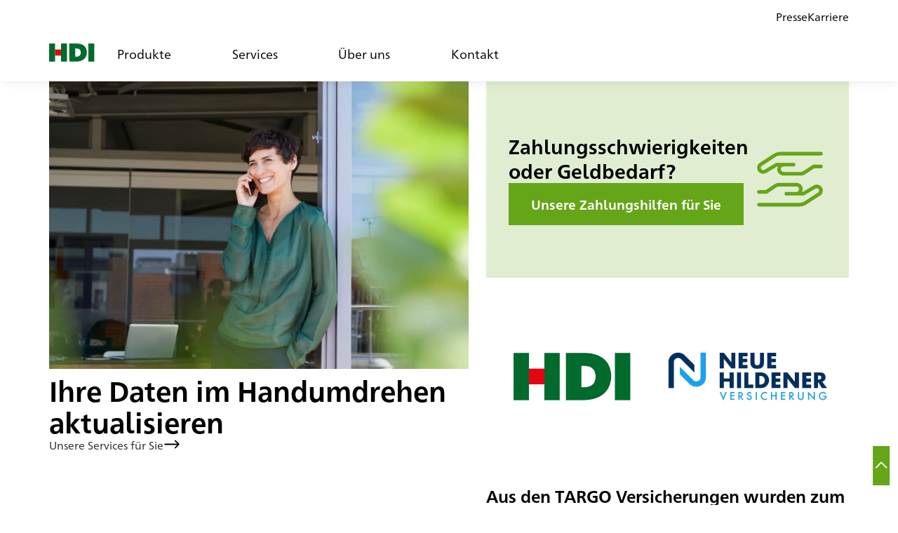

--- FILE ---
content_type: text/html;charset=UTF-8
request_url: https://www.hdi-vorsorge.de/
body_size: 371572
content:
<!DOCTYPE html><html lang="en" data-preview-id="10409dcd-58d8-4138-8a6a-1a0d7004f53d" data-beasties-container><head>
<script type="text/javascript">
(function(){
window["loaderConfig"] = "/TSPD/?type=21";
})();

</script>

<script type="text/javascript" src="/TSPD/?type=18"></script>

  <meta charset="utf-8">
  <title>HDI Vorsorge Leben | Willkommen bei der HDI Vorsorge Lebensversicherung AG</title>
  <base href="/">
  <meta name="viewport" content="width=device-width, initial-scale=1">
  <meta name="format-detection" content="telephone=no">
  <style type="text/css" id="fa-auto-css">:root, :host {
  --fa-font-solid: normal 900 1em/1 "Font Awesome 7 Free";
  --fa-font-regular: normal 400 1em/1 "Font Awesome 7 Free";
  --fa-font-light: normal 300 1em/1 "Font Awesome 7 Pro";
  --fa-font-thin: normal 100 1em/1 "Font Awesome 7 Pro";
  --fa-font-duotone: normal 900 1em/1 "Font Awesome 7 Duotone";
  --fa-font-duotone-regular: normal 400 1em/1 "Font Awesome 7 Duotone";
  --fa-font-duotone-light: normal 300 1em/1 "Font Awesome 7 Duotone";
  --fa-font-duotone-thin: normal 100 1em/1 "Font Awesome 7 Duotone";
  --fa-font-brands: normal 400 1em/1 "Font Awesome 7 Brands";
  --fa-font-sharp-solid: normal 900 1em/1 "Font Awesome 7 Sharp";
  --fa-font-sharp-regular: normal 400 1em/1 "Font Awesome 7 Sharp";
  --fa-font-sharp-light: normal 300 1em/1 "Font Awesome 7 Sharp";
  --fa-font-sharp-thin: normal 100 1em/1 "Font Awesome 7 Sharp";
  --fa-font-sharp-duotone-solid: normal 900 1em/1 "Font Awesome 7 Sharp Duotone";
  --fa-font-sharp-duotone-regular: normal 400 1em/1 "Font Awesome 7 Sharp Duotone";
  --fa-font-sharp-duotone-light: normal 300 1em/1 "Font Awesome 7 Sharp Duotone";
  --fa-font-sharp-duotone-thin: normal 100 1em/1 "Font Awesome 7 Sharp Duotone";
  --fa-font-slab-regular: normal 400 1em/1 "Font Awesome 7 Slab";
  --fa-font-slab-press-regular: normal 400 1em/1 "Font Awesome 7 Slab Press";
  --fa-font-whiteboard-semibold: normal 600 1em/1 "Font Awesome 7 Whiteboard";
  --fa-font-thumbprint-light: normal 300 1em/1 "Font Awesome 7 Thumbprint";
  --fa-font-notdog-solid: normal 900 1em/1 "Font Awesome 7 Notdog";
  --fa-font-notdog-duo-solid: normal 900 1em/1 "Font Awesome 7 Notdog Duo";
  --fa-font-etch-solid: normal 900 1em/1 "Font Awesome 7 Etch";
  --fa-font-jelly-regular: normal 400 1em/1 "Font Awesome 7 Jelly";
  --fa-font-jelly-fill-regular: normal 400 1em/1 "Font Awesome 7 Jelly Fill";
  --fa-font-jelly-duo-regular: normal 400 1em/1 "Font Awesome 7 Jelly Duo";
  --fa-font-chisel-regular: normal 400 1em/1 "Font Awesome 7 Chisel";
}

.svg-inline--fa {
  box-sizing: content-box;
  display: var(--fa-display, inline-block);
  height: 1em;
  overflow: visible;
  vertical-align: -0.125em;
  width: var(--fa-width, 1.25em);
}
.svg-inline--fa.fa-2xs {
  vertical-align: 0.1em;
}
.svg-inline--fa.fa-xs {
  vertical-align: 0em;
}
.svg-inline--fa.fa-sm {
  vertical-align: -0.0714285714em;
}
.svg-inline--fa.fa-lg {
  vertical-align: -0.2em;
}
.svg-inline--fa.fa-xl {
  vertical-align: -0.25em;
}
.svg-inline--fa.fa-2xl {
  vertical-align: -0.3125em;
}
.svg-inline--fa.fa-pull-left,
.svg-inline--fa .fa-pull-start {
  float: inline-start;
  margin-inline-end: var(--fa-pull-margin, 0.3em);
}
.svg-inline--fa.fa-pull-right,
.svg-inline--fa .fa-pull-end {
  float: inline-end;
  margin-inline-start: var(--fa-pull-margin, 0.3em);
}
.svg-inline--fa.fa-li {
  width: var(--fa-li-width, 2em);
  inset-inline-start: calc(-1 * var(--fa-li-width, 2em));
  inset-block-start: 0.25em; /* syncing vertical alignment with Web Font rendering */
}

.fa-layers-counter, .fa-layers-text {
  display: inline-block;
  position: absolute;
  text-align: center;
}

.fa-layers {
  display: inline-block;
  height: 1em;
  position: relative;
  text-align: center;
  vertical-align: -0.125em;
  width: var(--fa-width, 1.25em);
}
.fa-layers .svg-inline--fa {
  inset: 0;
  margin: auto;
  position: absolute;
  transform-origin: center center;
}

.fa-layers-text {
  left: 50%;
  top: 50%;
  transform: translate(-50%, -50%);
  transform-origin: center center;
}

.fa-layers-counter {
  background-color: var(--fa-counter-background-color, #ff253a);
  border-radius: var(--fa-counter-border-radius, 1em);
  box-sizing: border-box;
  color: var(--fa-inverse, #fff);
  line-height: var(--fa-counter-line-height, 1);
  max-width: var(--fa-counter-max-width, 5em);
  min-width: var(--fa-counter-min-width, 1.5em);
  overflow: hidden;
  padding: var(--fa-counter-padding, 0.25em 0.5em);
  right: var(--fa-right, 0);
  text-overflow: ellipsis;
  top: var(--fa-top, 0);
  transform: scale(var(--fa-counter-scale, 0.25));
  transform-origin: top right;
}

.fa-layers-bottom-right {
  bottom: var(--fa-bottom, 0);
  right: var(--fa-right, 0);
  top: auto;
  transform: scale(var(--fa-layers-scale, 0.25));
  transform-origin: bottom right;
}

.fa-layers-bottom-left {
  bottom: var(--fa-bottom, 0);
  left: var(--fa-left, 0);
  right: auto;
  top: auto;
  transform: scale(var(--fa-layers-scale, 0.25));
  transform-origin: bottom left;
}

.fa-layers-top-right {
  top: var(--fa-top, 0);
  right: var(--fa-right, 0);
  transform: scale(var(--fa-layers-scale, 0.25));
  transform-origin: top right;
}

.fa-layers-top-left {
  left: var(--fa-left, 0);
  right: auto;
  top: var(--fa-top, 0);
  transform: scale(var(--fa-layers-scale, 0.25));
  transform-origin: top left;
}

.fa-1x {
  font-size: 1em;
}

.fa-2x {
  font-size: 2em;
}

.fa-3x {
  font-size: 3em;
}

.fa-4x {
  font-size: 4em;
}

.fa-5x {
  font-size: 5em;
}

.fa-6x {
  font-size: 6em;
}

.fa-7x {
  font-size: 7em;
}

.fa-8x {
  font-size: 8em;
}

.fa-9x {
  font-size: 9em;
}

.fa-10x {
  font-size: 10em;
}

.fa-2xs {
  font-size: calc(10 / 16 * 1em); /* converts a 10px size into an em-based value that's relative to the scale's 16px base */
  line-height: calc(1 / 10 * 1em); /* sets the line-height of the icon back to that of it's parent */
  vertical-align: calc((6 / 10 - 0.375) * 1em); /* vertically centers the icon taking into account the surrounding text's descender */
}

.fa-xs {
  font-size: calc(12 / 16 * 1em); /* converts a 12px size into an em-based value that's relative to the scale's 16px base */
  line-height: calc(1 / 12 * 1em); /* sets the line-height of the icon back to that of it's parent */
  vertical-align: calc((6 / 12 - 0.375) * 1em); /* vertically centers the icon taking into account the surrounding text's descender */
}

.fa-sm {
  font-size: calc(14 / 16 * 1em); /* converts a 14px size into an em-based value that's relative to the scale's 16px base */
  line-height: calc(1 / 14 * 1em); /* sets the line-height of the icon back to that of it's parent */
  vertical-align: calc((6 / 14 - 0.375) * 1em); /* vertically centers the icon taking into account the surrounding text's descender */
}

.fa-lg {
  font-size: calc(20 / 16 * 1em); /* converts a 20px size into an em-based value that's relative to the scale's 16px base */
  line-height: calc(1 / 20 * 1em); /* sets the line-height of the icon back to that of it's parent */
  vertical-align: calc((6 / 20 - 0.375) * 1em); /* vertically centers the icon taking into account the surrounding text's descender */
}

.fa-xl {
  font-size: calc(24 / 16 * 1em); /* converts a 24px size into an em-based value that's relative to the scale's 16px base */
  line-height: calc(1 / 24 * 1em); /* sets the line-height of the icon back to that of it's parent */
  vertical-align: calc((6 / 24 - 0.375) * 1em); /* vertically centers the icon taking into account the surrounding text's descender */
}

.fa-2xl {
  font-size: calc(32 / 16 * 1em); /* converts a 32px size into an em-based value that's relative to the scale's 16px base */
  line-height: calc(1 / 32 * 1em); /* sets the line-height of the icon back to that of it's parent */
  vertical-align: calc((6 / 32 - 0.375) * 1em); /* vertically centers the icon taking into account the surrounding text's descender */
}

.fa-width-auto {
  --fa-width: auto;
}

.fa-fw,
.fa-width-fixed {
  --fa-width: 1.25em;
}

.fa-ul {
  list-style-type: none;
  margin-inline-start: var(--fa-li-margin, 2.5em);
  padding-inline-start: 0;
}
.fa-ul > li {
  position: relative;
}

.fa-li {
  inset-inline-start: calc(-1 * var(--fa-li-width, 2em));
  position: absolute;
  text-align: center;
  width: var(--fa-li-width, 2em);
  line-height: inherit;
}

/* Heads Up: Bordered Icons will not be supported in the future!
  - This feature will be deprecated in the next major release of Font Awesome (v8)!
  - You may continue to use it in this version *v7), but it will not be supported in Font Awesome v8.
*/
/* Notes:
* --@{v.$css-prefix}-border-width = 1/16 by default (to render as ~1px based on a 16px default font-size)
* --@{v.$css-prefix}-border-padding =
  ** 3/16 for vertical padding (to give ~2px of vertical whitespace around an icon considering it's vertical alignment)
  ** 4/16 for horizontal padding (to give ~4px of horizontal whitespace around an icon)
*/
.fa-border {
  border-color: var(--fa-border-color, #eee);
  border-radius: var(--fa-border-radius, 0.1em);
  border-style: var(--fa-border-style, solid);
  border-width: var(--fa-border-width, 0.0625em);
  box-sizing: var(--fa-border-box-sizing, content-box);
  padding: var(--fa-border-padding, 0.1875em 0.25em);
}

.fa-pull-left,
.fa-pull-start {
  float: inline-start;
  margin-inline-end: var(--fa-pull-margin, 0.3em);
}

.fa-pull-right,
.fa-pull-end {
  float: inline-end;
  margin-inline-start: var(--fa-pull-margin, 0.3em);
}

.fa-beat {
  animation-name: fa-beat;
  animation-delay: var(--fa-animation-delay, 0s);
  animation-direction: var(--fa-animation-direction, normal);
  animation-duration: var(--fa-animation-duration, 1s);
  animation-iteration-count: var(--fa-animation-iteration-count, infinite);
  animation-timing-function: var(--fa-animation-timing, ease-in-out);
}

.fa-bounce {
  animation-name: fa-bounce;
  animation-delay: var(--fa-animation-delay, 0s);
  animation-direction: var(--fa-animation-direction, normal);
  animation-duration: var(--fa-animation-duration, 1s);
  animation-iteration-count: var(--fa-animation-iteration-count, infinite);
  animation-timing-function: var(--fa-animation-timing, cubic-bezier(0.28, 0.84, 0.42, 1));
}

.fa-fade {
  animation-name: fa-fade;
  animation-delay: var(--fa-animation-delay, 0s);
  animation-direction: var(--fa-animation-direction, normal);
  animation-duration: var(--fa-animation-duration, 1s);
  animation-iteration-count: var(--fa-animation-iteration-count, infinite);
  animation-timing-function: var(--fa-animation-timing, cubic-bezier(0.4, 0, 0.6, 1));
}

.fa-beat-fade {
  animation-name: fa-beat-fade;
  animation-delay: var(--fa-animation-delay, 0s);
  animation-direction: var(--fa-animation-direction, normal);
  animation-duration: var(--fa-animation-duration, 1s);
  animation-iteration-count: var(--fa-animation-iteration-count, infinite);
  animation-timing-function: var(--fa-animation-timing, cubic-bezier(0.4, 0, 0.6, 1));
}

.fa-flip {
  animation-name: fa-flip;
  animation-delay: var(--fa-animation-delay, 0s);
  animation-direction: var(--fa-animation-direction, normal);
  animation-duration: var(--fa-animation-duration, 1s);
  animation-iteration-count: var(--fa-animation-iteration-count, infinite);
  animation-timing-function: var(--fa-animation-timing, ease-in-out);
}

.fa-shake {
  animation-name: fa-shake;
  animation-delay: var(--fa-animation-delay, 0s);
  animation-direction: var(--fa-animation-direction, normal);
  animation-duration: var(--fa-animation-duration, 1s);
  animation-iteration-count: var(--fa-animation-iteration-count, infinite);
  animation-timing-function: var(--fa-animation-timing, linear);
}

.fa-spin {
  animation-name: fa-spin;
  animation-delay: var(--fa-animation-delay, 0s);
  animation-direction: var(--fa-animation-direction, normal);
  animation-duration: var(--fa-animation-duration, 2s);
  animation-iteration-count: var(--fa-animation-iteration-count, infinite);
  animation-timing-function: var(--fa-animation-timing, linear);
}

.fa-spin-reverse {
  --fa-animation-direction: reverse;
}

.fa-pulse,
.fa-spin-pulse {
  animation-name: fa-spin;
  animation-direction: var(--fa-animation-direction, normal);
  animation-duration: var(--fa-animation-duration, 1s);
  animation-iteration-count: var(--fa-animation-iteration-count, infinite);
  animation-timing-function: var(--fa-animation-timing, steps(8));
}

@media (prefers-reduced-motion: reduce) {
  .fa-beat,
  .fa-bounce,
  .fa-fade,
  .fa-beat-fade,
  .fa-flip,
  .fa-pulse,
  .fa-shake,
  .fa-spin,
  .fa-spin-pulse {
    animation: none !important;
    transition: none !important;
  }
}
@keyframes fa-beat {
  0%, 90% {
    transform: scale(1);
  }
  45% {
    transform: scale(var(--fa-beat-scale, 1.25));
  }
}
@keyframes fa-bounce {
  0% {
    transform: scale(1, 1) translateY(0);
  }
  10% {
    transform: scale(var(--fa-bounce-start-scale-x, 1.1), var(--fa-bounce-start-scale-y, 0.9)) translateY(0);
  }
  30% {
    transform: scale(var(--fa-bounce-jump-scale-x, 0.9), var(--fa-bounce-jump-scale-y, 1.1)) translateY(var(--fa-bounce-height, -0.5em));
  }
  50% {
    transform: scale(var(--fa-bounce-land-scale-x, 1.05), var(--fa-bounce-land-scale-y, 0.95)) translateY(0);
  }
  57% {
    transform: scale(1, 1) translateY(var(--fa-bounce-rebound, -0.125em));
  }
  64% {
    transform: scale(1, 1) translateY(0);
  }
  100% {
    transform: scale(1, 1) translateY(0);
  }
}
@keyframes fa-fade {
  50% {
    opacity: var(--fa-fade-opacity, 0.4);
  }
}
@keyframes fa-beat-fade {
  0%, 100% {
    opacity: var(--fa-beat-fade-opacity, 0.4);
    transform: scale(1);
  }
  50% {
    opacity: 1;
    transform: scale(var(--fa-beat-fade-scale, 1.125));
  }
}
@keyframes fa-flip {
  50% {
    transform: rotate3d(var(--fa-flip-x, 0), var(--fa-flip-y, 1), var(--fa-flip-z, 0), var(--fa-flip-angle, -180deg));
  }
}
@keyframes fa-shake {
  0% {
    transform: rotate(-15deg);
  }
  4% {
    transform: rotate(15deg);
  }
  8%, 24% {
    transform: rotate(-18deg);
  }
  12%, 28% {
    transform: rotate(18deg);
  }
  16% {
    transform: rotate(-22deg);
  }
  20% {
    transform: rotate(22deg);
  }
  32% {
    transform: rotate(-12deg);
  }
  36% {
    transform: rotate(12deg);
  }
  40%, 100% {
    transform: rotate(0deg);
  }
}
@keyframes fa-spin {
  0% {
    transform: rotate(0deg);
  }
  100% {
    transform: rotate(360deg);
  }
}
.fa-rotate-90 {
  transform: rotate(90deg);
}

.fa-rotate-180 {
  transform: rotate(180deg);
}

.fa-rotate-270 {
  transform: rotate(270deg);
}

.fa-flip-horizontal {
  transform: scale(-1, 1);
}

.fa-flip-vertical {
  transform: scale(1, -1);
}

.fa-flip-both,
.fa-flip-horizontal.fa-flip-vertical {
  transform: scale(-1, -1);
}

.fa-rotate-by {
  transform: rotate(var(--fa-rotate-angle, 0));
}

.svg-inline--fa .fa-primary {
  fill: var(--fa-primary-color, currentColor);
  opacity: var(--fa-primary-opacity, 1);
}

.svg-inline--fa .fa-secondary {
  fill: var(--fa-secondary-color, currentColor);
  opacity: var(--fa-secondary-opacity, 0.4);
}

.svg-inline--fa.fa-swap-opacity .fa-primary {
  opacity: var(--fa-secondary-opacity, 0.4);
}

.svg-inline--fa.fa-swap-opacity .fa-secondary {
  opacity: var(--fa-primary-opacity, 1);
}

.svg-inline--fa mask .fa-primary,
.svg-inline--fa mask .fa-secondary {
  fill: black;
}

.svg-inline--fa.fa-inverse {
  fill: var(--fa-inverse, #fff);
}

.fa-stack {
  display: inline-block;
  height: 2em;
  line-height: 2em;
  position: relative;
  vertical-align: middle;
  width: 2.5em;
}

.fa-inverse {
  color: var(--fa-inverse, #fff);
}

.svg-inline--fa.fa-stack-1x {
  --fa-width: 1.25em;
  height: 1em;
  width: var(--fa-width);
}
.svg-inline--fa.fa-stack-2x {
  --fa-width: 2.5em;
  height: 2em;
  width: var(--fa-width);
}

.fa-stack-1x,
.fa-stack-2x {
  inset: 0;
  margin: auto;
  position: absolute;
  z-index: var(--fa-stack-z-index, auto);
}</style><link rel="icon" sizes="16x16" href="favicon-16x16.png" type="image/png">
  <link rel="icon" sizes="32x32" href="favicon-32x32.png" type="image/png">
  <link rel="icon" sizes="48x48" href="favicon-48x48.png" type="image/png">
  <link rel="icon" href="favicon.svg" sizes="any" type="image/svg+xml">
<style>:root{--swiper-theme-color: #007aff}:root{--swiper-navigation-size: 44px}:is(.swiper-button-prev,.swiper-button-next) svg{width:100%;height:100%;object-fit:contain;transform-origin:center;fill:currentColor;pointer-events:none}body *,html *{-webkit-box-sizing:border-box;box-sizing:border-box}html{scroll-behavior:smooth}body{margin:0;padding:0;color:#000}body{font-family:hdi,Helvetica,Arial,sans-serif;text-rendering:optimizeLegibility!important;-webkit-font-smoothing:antialiased!important;font-smooth:antialiased!important}p{padding:0;margin:0}h1,h2,h3,h4,h6{font-weight:700;white-space:pre-wrap;-webkit-hyphens:auto;-ms-hyphens:auto;-moz-hyphens:auto;hyphens:auto;padding:0;margin:0}.container{display:flex;flex-direction:column;margin:0 .5rem;padding:0;gap:3rem;width:100%;margin-right:auto;margin-left:auto;max-width:94vw}@media screen and (max-width: 989px){.container{gap:2rem}}@media screen and (min-width: 560px){.container{max-width:33.75rem}}@media screen and (min-width: 768px){.container{max-width:45rem}}@media screen and (min-width: 990px){.container{max-width:60rem}}@media screen and (min-width: 1200px){.container{max-width:71.25rem}}@media screen and (min-width: 1500px){.container{max-width:82.875rem}}@media screen and (min-width: 1920px){.container{max-width:90rem}}@font-face{font-family:hdi;src:url("./media/HDI1450-Regular-MVB5VQPP.woff2") format("woff2"),url("./media/HDI1450-Regular-IX336GI4.woff") format("woff");font-weight:400;font-style:normal}@font-face{font-family:hdi;src:url("./media/HDI1450-Medium-TBN567U7.woff2") format("woff2"),url("./media/HDI1450-Medium-MNMRKGZS.woff") format("woff");font-weight:500;font-style:normal}@font-face{font-family:hdi;src:url("./media/HDI1450-Bold-WNBYE5DC.woff2") format("woff2"),url("./media/HDI1450-Bold-FCCBLEXN.woff") format("woff");font-weight:700;font-style:normal}
</style><link rel="stylesheet" href="styles-CH6CZYSY.css" media="print" onload="this.media='all'"><noscript><link rel="stylesheet" href="styles-CH6CZYSY.css"></noscript><style ng-app-id="ng">footer[_ngcontent-ng-c3256341392]{border-top:3px solid #eeeeef}app-fsxa-test[_ngcontent-ng-c3256341392]{background:#eeeeef;position:absolute;width:100%;padding-top:20px;padding-bottom:20px}</style><style ng-app-id="ng">@charset "UTF-8";@font-face{font-family:hdi;src:url("./media/HDI1450-Regular-MVB5VQPP.woff2") format("woff2"),url("./media/HDI1450-Regular-IX336GI4.woff") format("woff");font-weight:400;font-style:normal}@font-face{font-family:hdi;src:url("./media/HDI1450-Medium-TBN567U7.woff2") format("woff2"),url("./media/HDI1450-Medium-MNMRKGZS.woff") format("woff");font-weight:500;font-style:normal}@font-face{font-family:hdi;src:url("./media/HDI1450-Bold-WNBYE5DC.woff2") format("woff2"),url("./media/HDI1450-Bold-FCCBLEXN.woff") format("woff");font-weight:700;font-style:normal}.container[_ngcontent-ng-c1933664432], .flex-container[_ngcontent-ng-c1933664432]{display:flex;flex-direction:row;justify-content:flex-start;align-items:stretch;flex-wrap:nowrap}.grid-container[_ngcontent-ng-c1933664432]{display:grid;grid-template-columns:auto;grid-template-rows:auto}.grid-item[_ngcontent-ng-c1933664432]{grid-column:auto;grid-row:auto}body[_ngcontent-ng-c1933664432], [_nghost-ng-c1933664432]{font-family:hdi,Helvetica,Arial,sans-serif;text-rendering:optimizeLegibility!important;-webkit-font-smoothing:antialiased!important;font-smooth:antialiased!important}body[_ngcontent-ng-c1933664432]   *[_ngcontent-ng-c1933664432], html[_ngcontent-ng-c1933664432]   *[_ngcontent-ng-c1933664432]{-webkit-box-sizing:border-box;box-sizing:border-box}a[title][_ngcontent-ng-c1933664432] > img[title][_ngcontent-ng-c1933664432]{pointer-events:none}h2[_ngcontent-ng-c1933664432], h3[_ngcontent-ng-c1933664432], h4[_ngcontent-ng-c1933664432], h5[_ngcontent-ng-c1933664432], h6[_ngcontent-ng-c1933664432]{font-weight:700;white-space:pre-wrap;-webkit-hyphens:auto;-ms-hyphens:auto;hyphens:auto;padding:0;margin:0}h1[_ngcontent-ng-c1933664432]{font-weight:700;font-size:3rem;line-height:4rem}@media screen and (min-width: 768px) and (max-width: 1200px){h1[_ngcontent-ng-c1933664432]{font-size:2.5rem;line-height:3rem}}@media screen and (min-width: 560px) and (max-width: 767px){h1[_ngcontent-ng-c1933664432]{font-size:2.5rem;line-height:3rem}}@media screen and (max-width: 559px){h1[_ngcontent-ng-c1933664432]{font-size:2rem;line-height:2.5rem}}h2[_ngcontent-ng-c1933664432]{font-size:2.5rem;line-height:3rem}@media screen and (min-width: 990px) and (max-width: 1200px -1px){h2[_ngcontent-ng-c1933664432]{font-size:2.25rem;line-height:2.75rem}}@media screen and (max-width: 989px){h2[_ngcontent-ng-c1933664432]{font-size:2rem;line-height:2.5rem}}@media screen and (max-width: 559px){h2[_ngcontent-ng-c1933664432]{font-size:1.5rem;line-height:2rem}}h3[_ngcontent-ng-c1933664432]{font-size:2rem;line-height:2.5rem}@media screen and (min-width: 990px) and (max-width: 1200px -1px){h3[_ngcontent-ng-c1933664432]{font-size:1.75rem;line-height:2.25rem}}@media screen and (min-width: 768px) and (max-width: 990px -1px){h3[_ngcontent-ng-c1933664432]{font-size:1.75rem;line-height:2.25rem}}@media screen and (min-width: 560px) and (max-width: 767px){h3[_ngcontent-ng-c1933664432]{font-size:1.5rem;line-height:2rem}}@media screen and (max-width: 559px){h3[_ngcontent-ng-c1933664432]{font-size:1.375rem;line-height:1.875rem}}h4[_ngcontent-ng-c1933664432]{font-size:1.5rem;line-height:1.75rem}@media screen and (min-width: 990px) and (max-width: 1200px -1px){h4[_ngcontent-ng-c1933664432]{font-size:1.375rem;line-height:1.625rem}}@media screen and (min-width: 768px) and (max-width: 990px -1px){h4[_ngcontent-ng-c1933664432]{font-size:1.5rem;line-height:1.75rem}}@media screen and (min-width: 560px) and (max-width: 767px){h4[_ngcontent-ng-c1933664432]{font-size:1.188rem;line-height:1.375rem}}@media screen and (max-width: 559px){h4[_ngcontent-ng-c1933664432]{font-size:1.188rem;line-height:1.375rem}}h5[_ngcontent-ng-c1933664432]{font-size:1.188rem;line-height:1.75rem}@media screen and (min-width: 560px) and (max-width: 767px){h5[_ngcontent-ng-c1933664432]{font-size:1rem;line-height:1.5rem}}@media screen and (max-width: 559px){h5[_ngcontent-ng-c1933664432]{font-size:1rem;line-height:1.5rem}}h6[_ngcontent-ng-c1933664432]{font-size:1rem;line-height:1.5rem}button[_ngcontent-ng-c1933664432]{font-size:1.188rem;line-height:1.75rem}@media screen and (min-width: 560px) and (max-width: 767px){button[_ngcontent-ng-c1933664432]{font-size:1rem;line-height:1.5rem}}@media screen and (max-width: 559px){button[_ngcontent-ng-c1933664432]{font-size:1rem;line-height:1.5rem}}p[_ngcontent-ng-c1933664432],   p{padding:0;margin:0 0 .5rem;font-size:1.188rem;line-height:1.75rem}@media screen and (min-width: 560px) and (max-width: 767px){p[_ngcontent-ng-c1933664432],   p{font-size:1rem;line-height:1.5rem}}@media screen and (max-width: 559px){p[_ngcontent-ng-c1933664432],   p{font-size:1rem;line-height:1.5rem}}strong[_ngcontent-ng-c1933664432]{font-weight:700}a[_ngcontent-ng-c1933664432]{color:teal;text-decoration:none;cursor:pointer;font-size:1.188rem;line-height:1.75rem}@media screen and (min-width: 560px) and (max-width: 767px){a[_ngcontent-ng-c1933664432]{font-size:1rem;line-height:1.5rem}}@media screen and (max-width: 559px){a[_ngcontent-ng-c1933664432]{font-size:1rem;line-height:1.5rem}}a.nav__main--item-a[_ngcontent-ng-c1933664432]:hover{text-decoration:underline;text-decoration-thickness:6px;text-decoration-color:#65a518;text-underline-offset:10px}.hidden[_ngcontent-ng-c1933664432]{display:none!important}p.founded[_ngcontent-ng-c1933664432]{background-color:#c1dba3}input[type=search][_ngcontent-ng-c1933664432]::-ms-clear{display:none;width:0;height:0}input[type=search][_ngcontent-ng-c1933664432]::-ms-reveal{display:none;width:0;height:0}input[type=search][_ngcontent-ng-c1933664432]::-webkit-search-decoration, input[type=search][_ngcontent-ng-c1933664432]::-webkit-search-cancel-button, input[type=search][_ngcontent-ng-c1933664432]::-webkit-search-results-button, input[type=search][_ngcontent-ng-c1933664432]::-webkit-search-results-decoration{display:none}.flip[_ngcontent-ng-c1933664432]{rotate:180deg;transform:translateY(-10%);transition:all .3s ease}*[_ngcontent-ng-c1933664432]:disabled, *[data-disabled=true][_ngcontent-ng-c1933664432], .disabled[_ngcontent-ng-c1933664432]{cursor:not-allowed;opacity:.5}.container[_ngcontent-ng-c1933664432]{display:flex;flex-direction:column;margin:0 .5rem;padding:0;gap:3rem;width:100%;margin-right:auto;margin-left:auto;max-width:94vw}@media screen and (max-width: 989px){.container[_ngcontent-ng-c1933664432]{gap:2rem}}@media screen and (min-width: 560px){.container[_ngcontent-ng-c1933664432]{max-width:33.75rem}}@media screen and (min-width: 768px){.container[_ngcontent-ng-c1933664432]{max-width:45rem}}@media screen and (min-width: 990px){.container[_ngcontent-ng-c1933664432]{max-width:60rem}}@media screen and (min-width: 1200px){.container[_ngcontent-ng-c1933664432]{max-width:71.25rem}}@media screen and (min-width: 1500px){.container[_ngcontent-ng-c1933664432]{max-width:82.875rem}}@media screen and (min-width: 1920px){.container[_ngcontent-ng-c1933664432]{max-width:90rem}}.w-100[_ngcontent-ng-c1933664432]{width:100%;display:flex;flex-direction:column;justify-content:center;align-items:center;flex-wrap:nowrap}.bg-grey[_ngcontent-ng-c1933664432]{background-color:#eeeeef}.highlighted[_ngcontent-ng-c1933664432]{background-color:#e0edd1!important}.no-scroll[_ngcontent-ng-c1933664432]{overflow:hidden}  ul.list-checkmark{margin:2rem 0;list-style:none;text-align:left;padding-left:0}@media screen and (max-width: 989px){  ul.list-checkmark{margin:1rem 0}}  ul.list-checkmark li{padding-left:2.25rem;margin-bottom:1rem;list-style:none;position:relative;font-size:1.188rem;line-height:1.75rem}@media screen and (min-width: 560px) and (max-width: 767px){  ul.list-checkmark li{font-size:1rem;line-height:1.5rem}}@media screen and (max-width: 559px){  ul.list-checkmark li{font-size:1rem;line-height:1.5rem}}  ul.list-checkmark li:before{content:"";display:inline-block;height:18px;width:24px;background-image:url("data:image/svg+xml;utf8,%3Csvg xmlns='http://www.w3.org/2000/svg' width='24.8' height='18.6' viewBox='0 0 24.8 18.6'%3E%3Cpath d='M7.971,18.6,0,10.629,1.771,8.857l6.2,6.2L23.029,0,24.8,1.771Z' fill='%23006729'/%3E%3C/svg%3E%0A");background-size:contain;background-repeat:no-repeat;background-position:center;position:absolute;left:0;top:5px}  a.bodytext-link{color:#282828;text-decoration:underline;cursor:pointer;font-weight:500}  a.bodytext-link--internal{color:teal}  a.bodytext-link--internal:hover{text-decoration:none}  a.bodytext-link.bodytext-link--white{color:#fff}hdi-flyout[_ngcontent-ng-c1933664432]{display:none}@media screen and (min-width: 1200px){hdi-flyout[_ngcontent-ng-c1933664432]{display:flex}}.top-bar[_ngcontent-ng-c1933664432]{height:4.95rem;width:100%;position:sticky;top:0;background-color:#fff;z-index:5;transition:all .3s ease-in-out;box-shadow:0 6px 12px -4px #00000017}@media screen and (max-width: 1199px){.top-bar[_ngcontent-ng-c1933664432]   .container[_ngcontent-ng-c1933664432]{padding-left:1rem;padding-right:1rem;max-width:-webkit-fill-available;max-width:inherit}}@media screen and (min-width: 1200px) and (max-width: 1500px -1px){.top-bar[_ngcontent-ng-c1933664432]   .container[_ngcontent-ng-c1933664432]{gap:1rem}}@media screen and (min-width: 990px) and (max-width: 1200px -1px){.top-bar[_ngcontent-ng-c1933664432]   .container[_ngcontent-ng-c1933664432]{gap:1rem}}@media screen and (max-width: 1199px){.top-bar[_ngcontent-ng-c1933664432]{height:4.875rem}}.top-bar--slide-up[_ngcontent-ng-c1933664432]{height:0}.top-bar__row[_ngcontent-ng-c1933664432]{overflow:hidden;display:grid;grid-template-columns:max-content 2fr max-content;grid-template-rows:auto;height:100%;padding:0}.top-bar__row.container[_ngcontent-ng-c1933664432]{gap:2rem}@media screen and (max-width: 1199px){.top-bar__row[_ngcontent-ng-c1933664432]{display:flex;flex-direction:row;justify-content:space-between;align-items:center;flex-wrap:nowrap;max-width:-webkit-fill-available;padding:0 1rem;margin:0}}.top-bar__row__section[_ngcontent-ng-c1933664432]{height:100%}.top-bar__row__section[_ngcontent-ng-c1933664432]   hdi-button[_ngcontent-ng-c1933664432]  hdi-link{padding:0}.top-bar__row__section--logo[_ngcontent-ng-c1933664432]{display:flex;flex-direction:row;justify-content:flex-start;align-items:center;flex-wrap:nowrap;cursor:pointer;gap:1rem}@media screen and (max-width: 559px){.top-bar__row__section--logo[_ngcontent-ng-c1933664432]{gap:1rem}}.top-bar__row__section--logo__text[_ngcontent-ng-c1933664432]{font-size:1.5rem;line-height:1.75rem;margin-bottom:.188rem}@media screen and (min-width: 990px) and (max-width: 1200px -1px){.top-bar__row__section--logo__text[_ngcontent-ng-c1933664432]{font-size:1.375rem;line-height:1.625rem}}@media screen and (min-width: 768px) and (max-width: 990px -1px){.top-bar__row__section--logo__text[_ngcontent-ng-c1933664432]{font-size:1.5rem;line-height:1.75rem}}@media screen and (min-width: 560px) and (max-width: 767px){.top-bar__row__section--logo__text[_ngcontent-ng-c1933664432]{font-size:1.188rem;line-height:1.375rem}}@media screen and (max-width: 559px){.top-bar__row__section--logo__text[_ngcontent-ng-c1933664432]{font-size:1.188rem;line-height:1.375rem}}@media screen and (min-width: 1200px) and (max-width: 1500px -1px){.top-bar__row__section--logo[_ngcontent-ng-c1933664432]{gap:1rem}}.top-bar__row__section--logo[_ngcontent-ng-c1933664432]   hdi-logo[_ngcontent-ng-c1933664432]{margin-bottom:.125rem}.top-bar__row__section--main-nav[_ngcontent-ng-c1933664432]{display:flex;flex-direction:row;justify-content:space-between;align-items:center;flex-wrap:nowrap;gap:2rem;display:none;max-width:34rem}@media screen and (max-width: 1499px){.top-bar__row__section--main-nav[_ngcontent-ng-c1933664432]{gap:1rem}}@media screen and (min-width: 1200px){.top-bar__row__section--main-nav[_ngcontent-ng-c1933664432]{display:flex}}  .force-mobile-nav .top-bar__row__section--main-nav{display:none}.top-bar__row__section--main-nav__item[_ngcontent-ng-c1933664432]{display:flex;flex-direction:row;justify-content:center;align-items:center;flex-wrap:nowrap;height:100%}.top-bar__row__section--main-nav__item[_ngcontent-ng-c1933664432]   hdi-button[_ngcontent-ng-c1933664432], .top-bar__row__section--main-nav__item[_ngcontent-ng-c1933664432]   hdi-button[_ngcontent-ng-c1933664432]     button, .top-bar__row__section--main-nav__item[_ngcontent-ng-c1933664432]   hdi-link[_ngcontent-ng-c1933664432], .top-bar__row__section--main-nav__item[_ngcontent-ng-c1933664432]   hdi-button.navbar-main-link[_ngcontent-ng-c1933664432]   button[_ngcontent-ng-c1933664432], .top-bar__row__section--main-nav__item[_ngcontent-ng-c1933664432]   hdi-link.navbar-main-link[_ngcontent-ng-c1933664432]   a[_ngcontent-ng-c1933664432], .top-bar__row__section--main-nav__item[_ngcontent-ng-c1933664432]   hdi-link[_ngcontent-ng-c1933664432]     a{display:block;height:100%}.top-bar__row__section--main-nav__item[_ngcontent-ng-c1933664432]   hdi-button[_ngcontent-ng-c1933664432]     span, .top-bar__row__section--main-nav__item[_ngcontent-ng-c1933664432]   hdi-button[_ngcontent-ng-c1933664432]     button   span, .top-bar__row__section--main-nav__item[_ngcontent-ng-c1933664432]   hdi-link[_ngcontent-ng-c1933664432]     span, .top-bar__row__section--main-nav__item[_ngcontent-ng-c1933664432]   hdi-button.navbar-main-link[_ngcontent-ng-c1933664432]   button[_ngcontent-ng-c1933664432]     span, .top-bar__row__section--main-nav__item[_ngcontent-ng-c1933664432]   hdi-link.navbar-main-link[_ngcontent-ng-c1933664432]   a[_ngcontent-ng-c1933664432]     span, .top-bar__row__section--main-nav__item[_ngcontent-ng-c1933664432]   hdi-link[_ngcontent-ng-c1933664432]     a   span{display:flex;flex-direction:row;justify-content:center;align-items:center;flex-wrap:nowrap;height:100%;color:#000;position:relative;font-size:1.125rem;white-space:nowrap}.top-bar__row__section--main-nav__item[_ngcontent-ng-c1933664432]   hdi-button[_ngcontent-ng-c1933664432]     span:after, .top-bar__row__section--main-nav__item[_ngcontent-ng-c1933664432]   hdi-button[_ngcontent-ng-c1933664432]     button   span:after, .top-bar__row__section--main-nav__item[_ngcontent-ng-c1933664432]   hdi-link[_ngcontent-ng-c1933664432]     span:after, .top-bar__row__section--main-nav__item[_ngcontent-ng-c1933664432]   hdi-button.navbar-main-link[_ngcontent-ng-c1933664432]   button[_ngcontent-ng-c1933664432]     span:after, .top-bar__row__section--main-nav__item[_ngcontent-ng-c1933664432]   hdi-link.navbar-main-link[_ngcontent-ng-c1933664432]   a[_ngcontent-ng-c1933664432]     span:after, .top-bar__row__section--main-nav__item[_ngcontent-ng-c1933664432]   hdi-link[_ngcontent-ng-c1933664432]     a   span:after{content:"";display:block;height:.375rem;width:100%;background:#65a518;transition:opacity .3s;position:absolute;bottom:0;opacity:0}.top-bar__row__section--main-nav__item[_ngcontent-ng-c1933664432]   hdi-button[_ngcontent-ng-c1933664432]     span:hover, .top-bar__row__section--main-nav__item[_ngcontent-ng-c1933664432]   hdi-button[_ngcontent-ng-c1933664432]     button   span:hover, .top-bar__row__section--main-nav__item[_ngcontent-ng-c1933664432]   hdi-link[_ngcontent-ng-c1933664432]     span:hover, .top-bar__row__section--main-nav__item[_ngcontent-ng-c1933664432]   hdi-button.navbar-main-link[_ngcontent-ng-c1933664432]   button[_ngcontent-ng-c1933664432]     span:hover, .top-bar__row__section--main-nav__item[_ngcontent-ng-c1933664432]   hdi-link.navbar-main-link[_ngcontent-ng-c1933664432]   a[_ngcontent-ng-c1933664432]     span:hover, .top-bar__row__section--main-nav__item[_ngcontent-ng-c1933664432]   hdi-link[_ngcontent-ng-c1933664432]     a   span:hover{text-decoration:none}.top-bar__row__section--main-nav__item[_ngcontent-ng-c1933664432]   hdi-button[_ngcontent-ng-c1933664432]     span:hover:after, .top-bar__row__section--main-nav__item[_ngcontent-ng-c1933664432]   hdi-button[_ngcontent-ng-c1933664432]     button   span:hover:after, .top-bar__row__section--main-nav__item[_ngcontent-ng-c1933664432]   hdi-link[_ngcontent-ng-c1933664432]     span:hover:after, .top-bar__row__section--main-nav__item[_ngcontent-ng-c1933664432]   hdi-button.navbar-main-link[_ngcontent-ng-c1933664432]   button[_ngcontent-ng-c1933664432]     span:hover:after, .top-bar__row__section--main-nav__item[_ngcontent-ng-c1933664432]   hdi-link.navbar-main-link[_ngcontent-ng-c1933664432]   a[_ngcontent-ng-c1933664432]     span:hover:after, .top-bar__row__section--main-nav__item[_ngcontent-ng-c1933664432]   hdi-link[_ngcontent-ng-c1933664432]     a   span:hover:after{opacity:1}.top-bar__row__section--main-nav__item[_ngcontent-ng-c1933664432]   hdi-button--active[_ngcontent-ng-c1933664432]     span, .top-bar__row__section--main-nav__item[_ngcontent-ng-c1933664432]   hdi-button[_ngcontent-ng-c1933664432]     button--active   span, .top-bar__row__section--main-nav__item[_ngcontent-ng-c1933664432]   hdi-link--active[_ngcontent-ng-c1933664432]     span, .top-bar__row__section--main-nav__item[_ngcontent-ng-c1933664432]   hdi-button.navbar-main-link[_ngcontent-ng-c1933664432]   button--active[_ngcontent-ng-c1933664432]     span, .top-bar__row__section--main-nav__item[_ngcontent-ng-c1933664432]   hdi-link.navbar-main-link[_ngcontent-ng-c1933664432]   a--active[_ngcontent-ng-c1933664432]     span, .top-bar__row__section--main-nav__item[_ngcontent-ng-c1933664432]   hdi-link[_ngcontent-ng-c1933664432]     a--active   span{font-weight:500!important}.top-bar__row__section--main-nav__item[_ngcontent-ng-c1933664432]   hdi-button--active[_ngcontent-ng-c1933664432]     span:after, .top-bar__row__section--main-nav__item[_ngcontent-ng-c1933664432]   hdi-button[_ngcontent-ng-c1933664432]     button--active   span:after, .top-bar__row__section--main-nav__item[_ngcontent-ng-c1933664432]   hdi-link--active[_ngcontent-ng-c1933664432]     span:after, .top-bar__row__section--main-nav__item[_ngcontent-ng-c1933664432]   hdi-button.navbar-main-link[_ngcontent-ng-c1933664432]   button--active[_ngcontent-ng-c1933664432]     span:after, .top-bar__row__section--main-nav__item[_ngcontent-ng-c1933664432]   hdi-link.navbar-main-link[_ngcontent-ng-c1933664432]   a--active[_ngcontent-ng-c1933664432]     span:after, .top-bar__row__section--main-nav__item[_ngcontent-ng-c1933664432]   hdi-link[_ngcontent-ng-c1933664432]     a--active   span:after{opacity:1}.top-bar__row__section--search[_ngcontent-ng-c1933664432]{display:none}.top-bar__row__section--mobile[_ngcontent-ng-c1933664432]{display:flex;flex-direction:row;justify-content:center;align-items:flex-end;flex-wrap:nowrap;gap:1.563rem;margin-bottom:1.2rem}@media screen and (max-width: 559px){.top-bar__row__section--mobile[_ngcontent-ng-c1933664432]{gap:.5rem}}@media screen and (min-width: 1200px){.top-bar__row__section--mobile[_ngcontent-ng-c1933664432]{display:none}}  .force-mobile-nav .top-bar__row__section--mobile{display:flex}.top-bar__row__section--mobile__button[_ngcontent-ng-c1933664432]{display:flex;flex-direction:column;justify-content:center;align-items:center;flex-wrap:nowrap;font-size:.875rem;line-height:1.25rem;gap:.25rem}.top-bar__row__section--mobile__button[_ngcontent-ng-c1933664432]   hdi-burger-menu[_ngcontent-ng-c1933664432]     button{width:1.375rem;height:1.375rem;display:flex;flex-direction:row;justify-content:center;align-items:flex-end;flex-wrap:nowrap}.top-bar__row__section--mobile__button[_ngcontent-ng-c1933664432]   hdi-burger-menu[_ngcontent-ng-c1933664432]     button svg{width:1.375rem;height:1.375rem}.top-bar__row__section--mobile__button[_ngcontent-ng-c1933664432]     hdi-button button, .top-bar__row__section--mobile__button[_ngcontent-ng-c1933664432]     hdi-button a, .top-bar__row__section--mobile__button[_ngcontent-ng-c1933664432]   hdi-link.navbar-main-link[_ngcontent-ng-c1933664432]   button[_ngcontent-ng-c1933664432], .top-bar__row__section--mobile__button[_ngcontent-ng-c1933664432]   hdi-link.navbar-main-link[_ngcontent-ng-c1933664432]   a[_ngcontent-ng-c1933664432], .top-bar__row__section--mobile__button[_ngcontent-ng-c1933664432]   hdi-link[_ngcontent-ng-c1933664432]   button[_ngcontent-ng-c1933664432], .top-bar__row__section--mobile__button[_ngcontent-ng-c1933664432]   hdi-link[_ngcontent-ng-c1933664432]   a[_ngcontent-ng-c1933664432]{padding:0;width:1.375rem;height:1.375rem;display:flex;flex-direction:row;justify-content:center;align-items:flex-end;flex-wrap:nowrap}.top-bar__row__section--mobile__button[_ngcontent-ng-c1933664432]     hdi-button button fa-icon, .top-bar__row__section--mobile__button[_ngcontent-ng-c1933664432]     hdi-button a fa-icon, .top-bar__row__section--mobile__button[_ngcontent-ng-c1933664432]   hdi-link.navbar-main-link[_ngcontent-ng-c1933664432]   button[_ngcontent-ng-c1933664432]   fa-icon[_ngcontent-ng-c1933664432], .top-bar__row__section--mobile__button[_ngcontent-ng-c1933664432]   hdi-link.navbar-main-link[_ngcontent-ng-c1933664432]   a[_ngcontent-ng-c1933664432]   fa-icon[_ngcontent-ng-c1933664432], .top-bar__row__section--mobile__button[_ngcontent-ng-c1933664432]   hdi-link[_ngcontent-ng-c1933664432]   button[_ngcontent-ng-c1933664432]   fa-icon[_ngcontent-ng-c1933664432], .top-bar__row__section--mobile__button[_ngcontent-ng-c1933664432]   hdi-link[_ngcontent-ng-c1933664432]   a[_ngcontent-ng-c1933664432]   fa-icon[_ngcontent-ng-c1933664432]{font-size:1.375rem;line-height:1.625rem}.top-bar__row__section--mobile__button[_ngcontent-ng-c1933664432]     hdi-button button fa-icon svg, .top-bar__row__section--mobile__button[_ngcontent-ng-c1933664432]     hdi-button a fa-icon svg, .top-bar__row__section--mobile__button[_ngcontent-ng-c1933664432]   hdi-link.navbar-main-link[_ngcontent-ng-c1933664432]   button[_ngcontent-ng-c1933664432]   fa-icon[_ngcontent-ng-c1933664432]   svg[_ngcontent-ng-c1933664432], .top-bar__row__section--mobile__button[_ngcontent-ng-c1933664432]   hdi-link.navbar-main-link[_ngcontent-ng-c1933664432]   a[_ngcontent-ng-c1933664432]   fa-icon[_ngcontent-ng-c1933664432]   svg[_ngcontent-ng-c1933664432], .top-bar__row__section--mobile__button[_ngcontent-ng-c1933664432]   hdi-link[_ngcontent-ng-c1933664432]   button[_ngcontent-ng-c1933664432]   fa-icon[_ngcontent-ng-c1933664432]   svg[_ngcontent-ng-c1933664432], .top-bar__row__section--mobile__button[_ngcontent-ng-c1933664432]   hdi-link[_ngcontent-ng-c1933664432]   a[_ngcontent-ng-c1933664432]   fa-icon[_ngcontent-ng-c1933664432]   svg[_ngcontent-ng-c1933664432]{width:1.375rem;height:1.375rem}.top-bar__mobile-menu[_ngcontent-ng-c1933664432]{position:fixed;left:0;right:0;bottom:0;top:4.875rem;width:100%;overflow-y:auto;overflow-x:hidden;background-color:#fff;display:flex;flex-direction:column;justify-content:flex-start;align-items:center;flex-wrap:nowrap}.top-bar__mobile-menu__button[_ngcontent-ng-c1933664432]{padding:1.563rem 1rem}@media screen and (max-width: 1199px){.top-bar__mobile-menu__button[_ngcontent-ng-c1933664432]{width:100%}}  .force-mobile-nav .top-bar__mobile-menu__button{display:flex}.top-bar__mobile-menu__button[_ngcontent-ng-c1933664432]   hdi-button[_ngcontent-ng-c1933664432]{margin-inline:1rem}.top-bar__mobile-menu__button[_ngcontent-ng-c1933664432]   hdi-button[_ngcontent-ng-c1933664432]     button{width:100%}.top-bar__mobile-menu__button[_ngcontent-ng-c1933664432]     span{font-size:1.188rem;line-height:1.75rem}@media screen and (min-width: 560px) and (max-width: 767px){.top-bar__mobile-menu__button[_ngcontent-ng-c1933664432]     span{font-size:1rem;line-height:1.5rem}}@media screen and (max-width: 559px){.top-bar__mobile-menu__button[_ngcontent-ng-c1933664432]     span{font-size:1rem;line-height:1.5rem}}.top-bar__mobile-menu[_ngcontent-ng-c1933664432]   ul[_ngcontent-ng-c1933664432]{display:flex;flex-direction:column;justify-content:center;align-items:flex-start;flex-wrap:nowrap;margin:0;list-style:none;padding:0;width:100%}@media screen and (min-width: 1200px){.top-bar__mobile-menu[_ngcontent-ng-c1933664432]{display:none}}  .force-mobile-nav .top-bar__mobile-menu{display:flex}.top-bar__global-search[_ngcontent-ng-c1933664432]     .global-search--bar{max-height:0;overflow:hidden;transition:max-height .3s ease-in-out}.top-bar__global-search--open[_ngcontent-ng-c1933664432]     .global-search--bar{max-height:10rem}.burger-menu[_ngcontent-ng-c1933664432]{width:1.375rem;height:1.375rem;position:relative;-webkit-transform:rotate(0deg);-moz-transform:rotate(0deg);-o-transform:rotate(0deg);transform:rotate(0);-webkit-transition:.5s ease-in-out;-moz-transition:.5s ease-in-out;-o-transition:.5s ease-in-out;transition:.5s ease-in-out;cursor:pointer}.burger-menu[_ngcontent-ng-c1933664432]   span[_ngcontent-ng-c1933664432]{display:block;position:absolute;height:.1rem;width:100%;background:#000;border-radius:.563rem;opacity:1;left:0;-webkit-transform:rotate(0deg);-moz-transform:rotate(0deg);-o-transform:rotate(0deg);transform:rotate(0);-webkit-transition:.25s ease-in-out;-moz-transition:.25s ease-in-out;-o-transition:.25s ease-in-out;transition:.25s ease-in-out}.burger-menu[_ngcontent-ng-c1933664432]   span[_ngcontent-ng-c1933664432]:nth-child(1){top:0;-webkit-transform-origin:left center;-moz-transform-origin:left center;-o-transform-origin:left center;transform-origin:left center}.burger-menu[_ngcontent-ng-c1933664432]   span[_ngcontent-ng-c1933664432]:nth-child(2){top:43%;-webkit-transform-origin:left center;-moz-transform-origin:left center;-o-transform-origin:left center;transform-origin:left center}.burger-menu[_ngcontent-ng-c1933664432]   span[_ngcontent-ng-c1933664432]:nth-child(3){bottom:10%;-webkit-transform-origin:left center;-moz-transform-origin:left center;-o-transform-origin:left center;transform-origin:left center}.burger-menu.open[_ngcontent-ng-c1933664432]   span[_ngcontent-ng-c1933664432]:nth-child(1){-webkit-transform:rotate(45deg);-moz-transform:rotate(45deg);-o-transform:rotate(45deg);transform:rotate(45deg);top:0;left:.125rem}.burger-menu.open[_ngcontent-ng-c1933664432]   span[_ngcontent-ng-c1933664432]:nth-child(2){width:0%;opacity:0}.burger-menu.open[_ngcontent-ng-c1933664432]   span[_ngcontent-ng-c1933664432]:nth-child(3){-webkit-transform:rotate(-45deg);-moz-transform:rotate(-45deg);-o-transform:rotate(-45deg);transform:rotate(-45deg);left:.125rem;bottom:20%}.meta-bar[_ngcontent-ng-c1933664432]{position:relative;z-index:3;display:none;height:0}@media screen and (min-width: 1200px){.meta-bar[_ngcontent-ng-c1933664432]{display:block;height:1.5rem;margin-top:.8rem}}  .force-mobile-nav .meta-bar{display:none}.meta-bar__row[_ngcontent-ng-c1933664432]{height:100%;display:flex;flex-direction:row;justify-content:flex-end;align-items:center;flex-wrap:nowrap}.meta-bar__row__section[_ngcontent-ng-c1933664432]{display:flex;flex-direction:row;justify-content:flex-end;align-items:flex-end;flex-wrap:nowrap;gap:1.563rem}.meta-bar__row__section__item[_ngcontent-ng-c1933664432]   a[_ngcontent-ng-c1933664432]{font-size:.875rem;line-height:1.25rem;color:#000;letter-spacing:.01rem}.meta-bar__row__section__item[_ngcontent-ng-c1933664432]   a[_ngcontent-ng-c1933664432]:hover{text-decoration:underline}</style><style ng-app-id="ng">@charset "UTF-8";@font-face{font-family:hdi;src:url("./media/HDI1450-Regular-MVB5VQPP.woff2") format("woff2"),url("./media/HDI1450-Regular-IX336GI4.woff") format("woff");font-weight:400;font-style:normal}@font-face{font-family:hdi;src:url("./media/HDI1450-Medium-TBN567U7.woff2") format("woff2"),url("./media/HDI1450-Medium-MNMRKGZS.woff") format("woff");font-weight:500;font-style:normal}@font-face{font-family:hdi;src:url("./media/HDI1450-Bold-WNBYE5DC.woff2") format("woff2"),url("./media/HDI1450-Bold-FCCBLEXN.woff") format("woff");font-weight:700;font-style:normal}.container[_ngcontent-ng-c3738315068], .flex-container[_ngcontent-ng-c3738315068]{display:flex;flex-direction:row;justify-content:flex-start;align-items:stretch;flex-wrap:nowrap}.grid-container[_ngcontent-ng-c3738315068]{display:grid;grid-template-columns:auto;grid-template-rows:auto}.grid-item[_ngcontent-ng-c3738315068]{grid-column:auto;grid-row:auto}body[_ngcontent-ng-c3738315068], [_nghost-ng-c3738315068]{font-family:hdi,Helvetica,Arial,sans-serif;text-rendering:optimizeLegibility!important;-webkit-font-smoothing:antialiased!important;font-smooth:antialiased!important}body[_ngcontent-ng-c3738315068]   *[_ngcontent-ng-c3738315068], html[_ngcontent-ng-c3738315068]   *[_ngcontent-ng-c3738315068]{-webkit-box-sizing:border-box;box-sizing:border-box}a[title][_ngcontent-ng-c3738315068] > img[title][_ngcontent-ng-c3738315068]{pointer-events:none}h2[_ngcontent-ng-c3738315068], h3[_ngcontent-ng-c3738315068], h4[_ngcontent-ng-c3738315068], h5[_ngcontent-ng-c3738315068], h6[_ngcontent-ng-c3738315068]{font-weight:700;white-space:pre-wrap;-webkit-hyphens:auto;-ms-hyphens:auto;hyphens:auto;padding:0;margin:0}h1[_ngcontent-ng-c3738315068]{font-weight:700;font-size:3rem;line-height:4rem}@media screen and (min-width: 768px) and (max-width: 1200px){h1[_ngcontent-ng-c3738315068]{font-size:2.5rem;line-height:3rem}}@media screen and (min-width: 560px) and (max-width: 767px){h1[_ngcontent-ng-c3738315068]{font-size:2.5rem;line-height:3rem}}@media screen and (max-width: 559px){h1[_ngcontent-ng-c3738315068]{font-size:2rem;line-height:2.5rem}}h2[_ngcontent-ng-c3738315068]{font-size:2.5rem;line-height:3rem}@media screen and (min-width: 990px) and (max-width: 1200px -1px){h2[_ngcontent-ng-c3738315068]{font-size:2.25rem;line-height:2.75rem}}@media screen and (max-width: 989px){h2[_ngcontent-ng-c3738315068]{font-size:2rem;line-height:2.5rem}}@media screen and (max-width: 559px){h2[_ngcontent-ng-c3738315068]{font-size:1.5rem;line-height:2rem}}h3[_ngcontent-ng-c3738315068]{font-size:2rem;line-height:2.5rem}@media screen and (min-width: 990px) and (max-width: 1200px -1px){h3[_ngcontent-ng-c3738315068]{font-size:1.75rem;line-height:2.25rem}}@media screen and (min-width: 768px) and (max-width: 990px -1px){h3[_ngcontent-ng-c3738315068]{font-size:1.75rem;line-height:2.25rem}}@media screen and (min-width: 560px) and (max-width: 767px){h3[_ngcontent-ng-c3738315068]{font-size:1.5rem;line-height:2rem}}@media screen and (max-width: 559px){h3[_ngcontent-ng-c3738315068]{font-size:1.375rem;line-height:1.875rem}}h4[_ngcontent-ng-c3738315068]{font-size:1.5rem;line-height:1.75rem}@media screen and (min-width: 990px) and (max-width: 1200px -1px){h4[_ngcontent-ng-c3738315068]{font-size:1.375rem;line-height:1.625rem}}@media screen and (min-width: 768px) and (max-width: 990px -1px){h4[_ngcontent-ng-c3738315068]{font-size:1.5rem;line-height:1.75rem}}@media screen and (min-width: 560px) and (max-width: 767px){h4[_ngcontent-ng-c3738315068]{font-size:1.188rem;line-height:1.375rem}}@media screen and (max-width: 559px){h4[_ngcontent-ng-c3738315068]{font-size:1.188rem;line-height:1.375rem}}h5[_ngcontent-ng-c3738315068]{font-size:1.188rem;line-height:1.75rem}@media screen and (min-width: 560px) and (max-width: 767px){h5[_ngcontent-ng-c3738315068]{font-size:1rem;line-height:1.5rem}}@media screen and (max-width: 559px){h5[_ngcontent-ng-c3738315068]{font-size:1rem;line-height:1.5rem}}h6[_ngcontent-ng-c3738315068]{font-size:1rem;line-height:1.5rem}button[_ngcontent-ng-c3738315068]{font-size:1.188rem;line-height:1.75rem}@media screen and (min-width: 560px) and (max-width: 767px){button[_ngcontent-ng-c3738315068]{font-size:1rem;line-height:1.5rem}}@media screen and (max-width: 559px){button[_ngcontent-ng-c3738315068]{font-size:1rem;line-height:1.5rem}}p[_ngcontent-ng-c3738315068],   p{padding:0;margin:0 0 .5rem;font-size:1.188rem;line-height:1.75rem}@media screen and (min-width: 560px) and (max-width: 767px){p[_ngcontent-ng-c3738315068],   p{font-size:1rem;line-height:1.5rem}}@media screen and (max-width: 559px){p[_ngcontent-ng-c3738315068],   p{font-size:1rem;line-height:1.5rem}}strong[_ngcontent-ng-c3738315068]{font-weight:700}a[_ngcontent-ng-c3738315068]{color:teal;text-decoration:none;cursor:pointer;font-size:1.188rem;line-height:1.75rem}@media screen and (min-width: 560px) and (max-width: 767px){a[_ngcontent-ng-c3738315068]{font-size:1rem;line-height:1.5rem}}@media screen and (max-width: 559px){a[_ngcontent-ng-c3738315068]{font-size:1rem;line-height:1.5rem}}a.nav__main--item-a[_ngcontent-ng-c3738315068]:hover{text-decoration:underline;text-decoration-thickness:6px;text-decoration-color:#65a518;text-underline-offset:10px}.hidden[_ngcontent-ng-c3738315068]{display:none!important}p.founded[_ngcontent-ng-c3738315068]{background-color:#c1dba3}input[type=search][_ngcontent-ng-c3738315068]::-ms-clear{display:none;width:0;height:0}input[type=search][_ngcontent-ng-c3738315068]::-ms-reveal{display:none;width:0;height:0}input[type=search][_ngcontent-ng-c3738315068]::-webkit-search-decoration, input[type=search][_ngcontent-ng-c3738315068]::-webkit-search-cancel-button, input[type=search][_ngcontent-ng-c3738315068]::-webkit-search-results-button, input[type=search][_ngcontent-ng-c3738315068]::-webkit-search-results-decoration{display:none}.flip[_ngcontent-ng-c3738315068]{rotate:180deg;transform:translateY(-10%);transition:all .3s ease}*[_ngcontent-ng-c3738315068]:disabled, *[data-disabled=true][_ngcontent-ng-c3738315068], .disabled[_ngcontent-ng-c3738315068]{cursor:not-allowed;opacity:.5}.container[_ngcontent-ng-c3738315068]{display:flex;flex-direction:column;margin:0 .5rem;padding:0;gap:3rem;width:100%;margin-right:auto;margin-left:auto;max-width:94vw}@media screen and (max-width: 989px){.container[_ngcontent-ng-c3738315068]{gap:2rem}}@media screen and (min-width: 560px){.container[_ngcontent-ng-c3738315068]{max-width:33.75rem}}@media screen and (min-width: 768px){.container[_ngcontent-ng-c3738315068]{max-width:45rem}}@media screen and (min-width: 990px){.container[_ngcontent-ng-c3738315068]{max-width:60rem}}@media screen and (min-width: 1200px){.container[_ngcontent-ng-c3738315068]{max-width:71.25rem}}@media screen and (min-width: 1500px){.container[_ngcontent-ng-c3738315068]{max-width:82.875rem}}@media screen and (min-width: 1920px){.container[_ngcontent-ng-c3738315068]{max-width:90rem}}.w-100[_ngcontent-ng-c3738315068]{width:100%;display:flex;flex-direction:column;justify-content:center;align-items:center;flex-wrap:nowrap}.bg-grey[_ngcontent-ng-c3738315068]{background-color:#eeeeef}.highlighted[_ngcontent-ng-c3738315068]{background-color:#e0edd1!important}.no-scroll[_ngcontent-ng-c3738315068]{overflow:hidden}  ul.list-checkmark{margin:2rem 0;list-style:none;text-align:left;padding-left:0}@media screen and (max-width: 989px){  ul.list-checkmark{margin:1rem 0}}  ul.list-checkmark li{padding-left:2.25rem;margin-bottom:1rem;list-style:none;position:relative;font-size:1.188rem;line-height:1.75rem}@media screen and (min-width: 560px) and (max-width: 767px){  ul.list-checkmark li{font-size:1rem;line-height:1.5rem}}@media screen and (max-width: 559px){  ul.list-checkmark li{font-size:1rem;line-height:1.5rem}}  ul.list-checkmark li:before{content:"";display:inline-block;height:18px;width:24px;background-image:url("data:image/svg+xml;utf8,%3Csvg xmlns='http://www.w3.org/2000/svg' width='24.8' height='18.6' viewBox='0 0 24.8 18.6'%3E%3Cpath d='M7.971,18.6,0,10.629,1.771,8.857l6.2,6.2L23.029,0,24.8,1.771Z' fill='%23006729'/%3E%3C/svg%3E%0A");background-size:contain;background-repeat:no-repeat;background-position:center;position:absolute;left:0;top:5px}  a.bodytext-link{color:#282828;text-decoration:underline;cursor:pointer;font-weight:500}  a.bodytext-link--internal{color:teal}  a.bodytext-link--internal:hover{text-decoration:none}  a.bodytext-link.bodytext-link--white{color:#fff}.to-top-button[_ngcontent-ng-c3738315068]{position:fixed;bottom:0;right:0;z-index:2;transform:translate(-50%,-50%);transition:opacity .3s ease-in-out}.to-top-button[_ngcontent-ng-c3738315068]     fa-icon{font-size:1.188rem!important}.to-top-button--hidden[_ngcontent-ng-c3738315068]{opacity:0;pointer-events:none}</style><style ng-app-id="ng">@charset "UTF-8";@font-face{font-family:hdi;src:url("./media/HDI1450-Regular-MVB5VQPP.woff2") format("woff2"),url("./media/HDI1450-Regular-IX336GI4.woff") format("woff");font-weight:400;font-style:normal}@font-face{font-family:hdi;src:url("./media/HDI1450-Medium-TBN567U7.woff2") format("woff2"),url("./media/HDI1450-Medium-MNMRKGZS.woff") format("woff");font-weight:500;font-style:normal}@font-face{font-family:hdi;src:url("./media/HDI1450-Bold-WNBYE5DC.woff2") format("woff2"),url("./media/HDI1450-Bold-FCCBLEXN.woff") format("woff");font-weight:700;font-style:normal}.container[_ngcontent-ng-c3501765153], .flex-container[_ngcontent-ng-c3501765153]{display:flex;flex-direction:row;justify-content:flex-start;align-items:stretch;flex-wrap:nowrap}.grid-container[_ngcontent-ng-c3501765153]{display:grid;grid-template-columns:auto;grid-template-rows:auto}.grid-item[_ngcontent-ng-c3501765153]{grid-column:auto;grid-row:auto}body[_ngcontent-ng-c3501765153], [_nghost-ng-c3501765153]{font-family:hdi,Helvetica,Arial,sans-serif;text-rendering:optimizeLegibility!important;-webkit-font-smoothing:antialiased!important;font-smooth:antialiased!important}body[_ngcontent-ng-c3501765153]   *[_ngcontent-ng-c3501765153], html[_ngcontent-ng-c3501765153]   *[_ngcontent-ng-c3501765153]{-webkit-box-sizing:border-box;box-sizing:border-box}a[title][_ngcontent-ng-c3501765153] > img[title][_ngcontent-ng-c3501765153]{pointer-events:none}h2[_ngcontent-ng-c3501765153], h3[_ngcontent-ng-c3501765153], h4[_ngcontent-ng-c3501765153], h5[_ngcontent-ng-c3501765153], h6[_ngcontent-ng-c3501765153]{font-weight:700;white-space:pre-wrap;-webkit-hyphens:auto;-ms-hyphens:auto;hyphens:auto;padding:0;margin:0}h1[_ngcontent-ng-c3501765153]{font-weight:700;font-size:3rem;line-height:4rem}@media screen and (min-width: 768px) and (max-width: 1200px){h1[_ngcontent-ng-c3501765153]{font-size:2.5rem;line-height:3rem}}@media screen and (min-width: 560px) and (max-width: 767px){h1[_ngcontent-ng-c3501765153]{font-size:2.5rem;line-height:3rem}}@media screen and (max-width: 559px){h1[_ngcontent-ng-c3501765153]{font-size:2rem;line-height:2.5rem}}h2[_ngcontent-ng-c3501765153]{font-size:2.5rem;line-height:3rem}@media screen and (min-width: 990px) and (max-width: 1200px -1px){h2[_ngcontent-ng-c3501765153]{font-size:2.25rem;line-height:2.75rem}}@media screen and (max-width: 989px){h2[_ngcontent-ng-c3501765153]{font-size:2rem;line-height:2.5rem}}@media screen and (max-width: 559px){h2[_ngcontent-ng-c3501765153]{font-size:1.5rem;line-height:2rem}}h3[_ngcontent-ng-c3501765153]{font-size:2rem;line-height:2.5rem}@media screen and (min-width: 990px) and (max-width: 1200px -1px){h3[_ngcontent-ng-c3501765153]{font-size:1.75rem;line-height:2.25rem}}@media screen and (min-width: 768px) and (max-width: 990px -1px){h3[_ngcontent-ng-c3501765153]{font-size:1.75rem;line-height:2.25rem}}@media screen and (min-width: 560px) and (max-width: 767px){h3[_ngcontent-ng-c3501765153]{font-size:1.5rem;line-height:2rem}}@media screen and (max-width: 559px){h3[_ngcontent-ng-c3501765153]{font-size:1.375rem;line-height:1.875rem}}h4[_ngcontent-ng-c3501765153]{font-size:1.5rem;line-height:1.75rem}@media screen and (min-width: 990px) and (max-width: 1200px -1px){h4[_ngcontent-ng-c3501765153]{font-size:1.375rem;line-height:1.625rem}}@media screen and (min-width: 768px) and (max-width: 990px -1px){h4[_ngcontent-ng-c3501765153]{font-size:1.5rem;line-height:1.75rem}}@media screen and (min-width: 560px) and (max-width: 767px){h4[_ngcontent-ng-c3501765153]{font-size:1.188rem;line-height:1.375rem}}@media screen and (max-width: 559px){h4[_ngcontent-ng-c3501765153]{font-size:1.188rem;line-height:1.375rem}}h5[_ngcontent-ng-c3501765153]{font-size:1.188rem;line-height:1.75rem}@media screen and (min-width: 560px) and (max-width: 767px){h5[_ngcontent-ng-c3501765153]{font-size:1rem;line-height:1.5rem}}@media screen and (max-width: 559px){h5[_ngcontent-ng-c3501765153]{font-size:1rem;line-height:1.5rem}}h6[_ngcontent-ng-c3501765153]{font-size:1rem;line-height:1.5rem}button[_ngcontent-ng-c3501765153]{font-size:1.188rem;line-height:1.75rem}@media screen and (min-width: 560px) and (max-width: 767px){button[_ngcontent-ng-c3501765153]{font-size:1rem;line-height:1.5rem}}@media screen and (max-width: 559px){button[_ngcontent-ng-c3501765153]{font-size:1rem;line-height:1.5rem}}p[_ngcontent-ng-c3501765153],   p{padding:0;margin:0 0 .5rem;font-size:1.188rem;line-height:1.75rem}@media screen and (min-width: 560px) and (max-width: 767px){p[_ngcontent-ng-c3501765153],   p{font-size:1rem;line-height:1.5rem}}@media screen and (max-width: 559px){p[_ngcontent-ng-c3501765153],   p{font-size:1rem;line-height:1.5rem}}strong[_ngcontent-ng-c3501765153]{font-weight:700}a[_ngcontent-ng-c3501765153]{color:teal;text-decoration:none;cursor:pointer;font-size:1.188rem;line-height:1.75rem}@media screen and (min-width: 560px) and (max-width: 767px){a[_ngcontent-ng-c3501765153]{font-size:1rem;line-height:1.5rem}}@media screen and (max-width: 559px){a[_ngcontent-ng-c3501765153]{font-size:1rem;line-height:1.5rem}}a.nav__main--item-a[_ngcontent-ng-c3501765153]:hover{text-decoration:underline;text-decoration-thickness:6px;text-decoration-color:#65a518;text-underline-offset:10px}.hidden[_ngcontent-ng-c3501765153]{display:none!important}p.founded[_ngcontent-ng-c3501765153]{background-color:#c1dba3}input[type=search][_ngcontent-ng-c3501765153]::-ms-clear{display:none;width:0;height:0}input[type=search][_ngcontent-ng-c3501765153]::-ms-reveal{display:none;width:0;height:0}input[type=search][_ngcontent-ng-c3501765153]::-webkit-search-decoration, input[type=search][_ngcontent-ng-c3501765153]::-webkit-search-cancel-button, input[type=search][_ngcontent-ng-c3501765153]::-webkit-search-results-button, input[type=search][_ngcontent-ng-c3501765153]::-webkit-search-results-decoration{display:none}.flip[_ngcontent-ng-c3501765153]{rotate:180deg;transform:translateY(-10%);transition:all .3s ease}*[_ngcontent-ng-c3501765153]:disabled, *[data-disabled=true][_ngcontent-ng-c3501765153], .disabled[_ngcontent-ng-c3501765153]{cursor:not-allowed;opacity:.5}.container[_ngcontent-ng-c3501765153]{display:flex;flex-direction:column;margin:0 .5rem;padding:0;gap:3rem;width:100%;margin-right:auto;margin-left:auto;max-width:94vw}@media screen and (max-width: 989px){.container[_ngcontent-ng-c3501765153]{gap:2rem}}@media screen and (min-width: 560px){.container[_ngcontent-ng-c3501765153]{max-width:33.75rem}}@media screen and (min-width: 768px){.container[_ngcontent-ng-c3501765153]{max-width:45rem}}@media screen and (min-width: 990px){.container[_ngcontent-ng-c3501765153]{max-width:60rem}}@media screen and (min-width: 1200px){.container[_ngcontent-ng-c3501765153]{max-width:71.25rem}}@media screen and (min-width: 1500px){.container[_ngcontent-ng-c3501765153]{max-width:82.875rem}}@media screen and (min-width: 1920px){.container[_ngcontent-ng-c3501765153]{max-width:90rem}}.w-100[_ngcontent-ng-c3501765153]{width:100%;display:flex;flex-direction:column;justify-content:center;align-items:center;flex-wrap:nowrap}.bg-grey[_ngcontent-ng-c3501765153]{background-color:#eeeeef}.highlighted[_ngcontent-ng-c3501765153]{background-color:#e0edd1!important}.no-scroll[_ngcontent-ng-c3501765153]{overflow:hidden}  ul.list-checkmark{margin:2rem 0;list-style:none;text-align:left;padding-left:0}@media screen and (max-width: 989px){  ul.list-checkmark{margin:1rem 0}}  ul.list-checkmark li{padding-left:2.25rem;margin-bottom:1rem;list-style:none;position:relative;font-size:1.188rem;line-height:1.75rem}@media screen and (min-width: 560px) and (max-width: 767px){  ul.list-checkmark li{font-size:1rem;line-height:1.5rem}}@media screen and (max-width: 559px){  ul.list-checkmark li{font-size:1rem;line-height:1.5rem}}  ul.list-checkmark li:before{content:"";display:inline-block;height:18px;width:24px;background-image:url("data:image/svg+xml;utf8,%3Csvg xmlns='http://www.w3.org/2000/svg' width='24.8' height='18.6' viewBox='0 0 24.8 18.6'%3E%3Cpath d='M7.971,18.6,0,10.629,1.771,8.857l6.2,6.2L23.029,0,24.8,1.771Z' fill='%23006729'/%3E%3C/svg%3E%0A");background-size:contain;background-repeat:no-repeat;background-position:center;position:absolute;left:0;top:5px}  a.bodytext-link{color:#282828;text-decoration:underline;cursor:pointer;font-weight:500}  a.bodytext-link--internal{color:teal}  a.bodytext-link--internal:hover{text-decoration:none}  a.bodytext-link.bodytext-link--white{color:#fff}.nav__brand[_ngcontent-ng-c3501765153]{display:flex;flex-direction:row;justify-content:center;align-items:flex-end;flex-wrap:nowrap}</style><style ng-app-id="ng">@charset "UTF-8";@font-face{font-family:hdi;src:url("./media/HDI1450-Regular-MVB5VQPP.woff2") format("woff2"),url("./media/HDI1450-Regular-IX336GI4.woff") format("woff");font-weight:400;font-style:normal}@font-face{font-family:hdi;src:url("./media/HDI1450-Medium-TBN567U7.woff2") format("woff2"),url("./media/HDI1450-Medium-MNMRKGZS.woff") format("woff");font-weight:500;font-style:normal}@font-face{font-family:hdi;src:url("./media/HDI1450-Bold-WNBYE5DC.woff2") format("woff2"),url("./media/HDI1450-Bold-FCCBLEXN.woff") format("woff");font-weight:700;font-style:normal}.container[_ngcontent-ng-c2246929256], .flex-container[_ngcontent-ng-c2246929256]{display:flex;flex-direction:row;justify-content:flex-start;align-items:stretch;flex-wrap:nowrap}.grid-container[_ngcontent-ng-c2246929256]{display:grid;grid-template-columns:auto;grid-template-rows:auto}.grid-item[_ngcontent-ng-c2246929256]{grid-column:auto;grid-row:auto}body[_ngcontent-ng-c2246929256], [_nghost-ng-c2246929256]{font-family:hdi,Helvetica,Arial,sans-serif;text-rendering:optimizeLegibility!important;-webkit-font-smoothing:antialiased!important;font-smooth:antialiased!important}body[_ngcontent-ng-c2246929256]   *[_ngcontent-ng-c2246929256], html[_ngcontent-ng-c2246929256]   *[_ngcontent-ng-c2246929256]{-webkit-box-sizing:border-box;box-sizing:border-box}a[title][_ngcontent-ng-c2246929256] > img[title][_ngcontent-ng-c2246929256]{pointer-events:none}h2[_ngcontent-ng-c2246929256], h3[_ngcontent-ng-c2246929256], h4[_ngcontent-ng-c2246929256], h5[_ngcontent-ng-c2246929256], h6[_ngcontent-ng-c2246929256]{font-weight:700;white-space:pre-wrap;-webkit-hyphens:auto;-ms-hyphens:auto;hyphens:auto;padding:0;margin:0}h1[_ngcontent-ng-c2246929256]{font-weight:700;font-size:3rem;line-height:4rem}@media screen and (min-width: 768px) and (max-width: 1200px){h1[_ngcontent-ng-c2246929256]{font-size:2.5rem;line-height:3rem}}@media screen and (min-width: 560px) and (max-width: 767px){h1[_ngcontent-ng-c2246929256]{font-size:2.5rem;line-height:3rem}}@media screen and (max-width: 559px){h1[_ngcontent-ng-c2246929256]{font-size:2rem;line-height:2.5rem}}h2[_ngcontent-ng-c2246929256]{font-size:2.5rem;line-height:3rem}@media screen and (min-width: 990px) and (max-width: 1200px -1px){h2[_ngcontent-ng-c2246929256]{font-size:2.25rem;line-height:2.75rem}}@media screen and (max-width: 989px){h2[_ngcontent-ng-c2246929256]{font-size:2rem;line-height:2.5rem}}@media screen and (max-width: 559px){h2[_ngcontent-ng-c2246929256]{font-size:1.5rem;line-height:2rem}}h3[_ngcontent-ng-c2246929256]{font-size:2rem;line-height:2.5rem}@media screen and (min-width: 990px) and (max-width: 1200px -1px){h3[_ngcontent-ng-c2246929256]{font-size:1.75rem;line-height:2.25rem}}@media screen and (min-width: 768px) and (max-width: 990px -1px){h3[_ngcontent-ng-c2246929256]{font-size:1.75rem;line-height:2.25rem}}@media screen and (min-width: 560px) and (max-width: 767px){h3[_ngcontent-ng-c2246929256]{font-size:1.5rem;line-height:2rem}}@media screen and (max-width: 559px){h3[_ngcontent-ng-c2246929256]{font-size:1.375rem;line-height:1.875rem}}h4[_ngcontent-ng-c2246929256]{font-size:1.5rem;line-height:1.75rem}@media screen and (min-width: 990px) and (max-width: 1200px -1px){h4[_ngcontent-ng-c2246929256]{font-size:1.375rem;line-height:1.625rem}}@media screen and (min-width: 768px) and (max-width: 990px -1px){h4[_ngcontent-ng-c2246929256]{font-size:1.5rem;line-height:1.75rem}}@media screen and (min-width: 560px) and (max-width: 767px){h4[_ngcontent-ng-c2246929256]{font-size:1.188rem;line-height:1.375rem}}@media screen and (max-width: 559px){h4[_ngcontent-ng-c2246929256]{font-size:1.188rem;line-height:1.375rem}}h5[_ngcontent-ng-c2246929256]{font-size:1.188rem;line-height:1.75rem}@media screen and (min-width: 560px) and (max-width: 767px){h5[_ngcontent-ng-c2246929256]{font-size:1rem;line-height:1.5rem}}@media screen and (max-width: 559px){h5[_ngcontent-ng-c2246929256]{font-size:1rem;line-height:1.5rem}}h6[_ngcontent-ng-c2246929256]{font-size:1rem;line-height:1.5rem}button[_ngcontent-ng-c2246929256]{font-size:1.188rem;line-height:1.75rem}@media screen and (min-width: 560px) and (max-width: 767px){button[_ngcontent-ng-c2246929256]{font-size:1rem;line-height:1.5rem}}@media screen and (max-width: 559px){button[_ngcontent-ng-c2246929256]{font-size:1rem;line-height:1.5rem}}p[_ngcontent-ng-c2246929256],   p{padding:0;margin:0 0 .5rem;font-size:1.188rem;line-height:1.75rem}@media screen and (min-width: 560px) and (max-width: 767px){p[_ngcontent-ng-c2246929256],   p{font-size:1rem;line-height:1.5rem}}@media screen and (max-width: 559px){p[_ngcontent-ng-c2246929256],   p{font-size:1rem;line-height:1.5rem}}strong[_ngcontent-ng-c2246929256]{font-weight:700}a[_ngcontent-ng-c2246929256]{color:teal;text-decoration:none;cursor:pointer;font-size:1.188rem;line-height:1.75rem}@media screen and (min-width: 560px) and (max-width: 767px){a[_ngcontent-ng-c2246929256]{font-size:1rem;line-height:1.5rem}}@media screen and (max-width: 559px){a[_ngcontent-ng-c2246929256]{font-size:1rem;line-height:1.5rem}}a.nav__main--item-a[_ngcontent-ng-c2246929256]:hover{text-decoration:underline;text-decoration-thickness:6px;text-decoration-color:#65a518;text-underline-offset:10px}.hidden[_ngcontent-ng-c2246929256]{display:none!important}p.founded[_ngcontent-ng-c2246929256]{background-color:#c1dba3}input[type=search][_ngcontent-ng-c2246929256]::-ms-clear{display:none;width:0;height:0}input[type=search][_ngcontent-ng-c2246929256]::-ms-reveal{display:none;width:0;height:0}input[type=search][_ngcontent-ng-c2246929256]::-webkit-search-decoration, input[type=search][_ngcontent-ng-c2246929256]::-webkit-search-cancel-button, input[type=search][_ngcontent-ng-c2246929256]::-webkit-search-results-button, input[type=search][_ngcontent-ng-c2246929256]::-webkit-search-results-decoration{display:none}.flip[_ngcontent-ng-c2246929256]{rotate:180deg;transform:translateY(-10%);transition:all .3s ease}*[_ngcontent-ng-c2246929256]:disabled, *[data-disabled=true][_ngcontent-ng-c2246929256], .disabled[_ngcontent-ng-c2246929256]{cursor:not-allowed;opacity:.5}.container[_ngcontent-ng-c2246929256]{display:flex;flex-direction:column;margin:0 .5rem;padding:0;gap:3rem;width:100%;margin-right:auto;margin-left:auto;max-width:94vw}@media screen and (max-width: 989px){.container[_ngcontent-ng-c2246929256]{gap:2rem}}@media screen and (min-width: 560px){.container[_ngcontent-ng-c2246929256]{max-width:33.75rem}}@media screen and (min-width: 768px){.container[_ngcontent-ng-c2246929256]{max-width:45rem}}@media screen and (min-width: 990px){.container[_ngcontent-ng-c2246929256]{max-width:60rem}}@media screen and (min-width: 1200px){.container[_ngcontent-ng-c2246929256]{max-width:71.25rem}}@media screen and (min-width: 1500px){.container[_ngcontent-ng-c2246929256]{max-width:82.875rem}}@media screen and (min-width: 1920px){.container[_ngcontent-ng-c2246929256]{max-width:90rem}}.w-100[_ngcontent-ng-c2246929256]{width:100%;display:flex;flex-direction:column;justify-content:center;align-items:center;flex-wrap:nowrap}.bg-grey[_ngcontent-ng-c2246929256]{background-color:#eeeeef}.highlighted[_ngcontent-ng-c2246929256]{background-color:#e0edd1!important}.no-scroll[_ngcontent-ng-c2246929256]{overflow:hidden}  ul.list-checkmark{margin:2rem 0;list-style:none;text-align:left;padding-left:0}@media screen and (max-width: 989px){  ul.list-checkmark{margin:1rem 0}}  ul.list-checkmark li{padding-left:2.25rem;margin-bottom:1rem;list-style:none;position:relative;font-size:1.188rem;line-height:1.75rem}@media screen and (min-width: 560px) and (max-width: 767px){  ul.list-checkmark li{font-size:1rem;line-height:1.5rem}}@media screen and (max-width: 559px){  ul.list-checkmark li{font-size:1rem;line-height:1.5rem}}  ul.list-checkmark li:before{content:"";display:inline-block;height:18px;width:24px;background-image:url("data:image/svg+xml;utf8,%3Csvg xmlns='http://www.w3.org/2000/svg' width='24.8' height='18.6' viewBox='0 0 24.8 18.6'%3E%3Cpath d='M7.971,18.6,0,10.629,1.771,8.857l6.2,6.2L23.029,0,24.8,1.771Z' fill='%23006729'/%3E%3C/svg%3E%0A");background-size:contain;background-repeat:no-repeat;background-position:center;position:absolute;left:0;top:5px}  a.bodytext-link{color:#282828;text-decoration:underline;cursor:pointer;font-weight:500}  a.bodytext-link--internal{color:teal}  a.bodytext-link--internal:hover{text-decoration:none}  a.bodytext-link.bodytext-link--white{color:#fff}button[_ngcontent-ng-c2246929256], a[_ngcontent-ng-c2246929256]{all:unset}button[_ngcontent-ng-c2246929256]:hover, a[_ngcontent-ng-c2246929256]:hover{text-decoration:none}button[_ngcontent-ng-c2246929256], hdi-link[_ngcontent-ng-c2246929256]{display:grid;place-items:center;font-weight:500;box-sizing:border-box;background-size:100% 200%;background-position:0 -100%;outline-offset:-2px;text-wrap:nowrap;cursor:pointer;font-size:1.188rem;line-height:1.75rem;transition:background-position .5s ease}@media screen and (min-width: 560px) and (max-width: 767px){button[_ngcontent-ng-c2246929256], hdi-link[_ngcontent-ng-c2246929256]{font-size:1rem;line-height:1.5rem}}@media screen and (max-width: 559px){button[_ngcontent-ng-c2246929256], hdi-link[_ngcontent-ng-c2246929256]{font-size:1rem;line-height:1.5rem}}button[_ngcontent-ng-c2246929256]:not(.open):hover, hdi-link[_ngcontent-ng-c2246929256]:not(.open):hover{background-position:0 0}@media screen and (max-width: 989px){button[_ngcontent-ng-c2246929256], hdi-link[_ngcontent-ng-c2246929256]{width:100%;display:flex;flex-direction:row;justify-content:center;align-items:center;flex-wrap:nowrap}}button.expand-button[_ngcontent-ng-c2246929256], hdi-link.expand-button[_ngcontent-ng-c2246929256]{width:100%;height:3.5rem}button.shrink-button[_ngcontent-ng-c2246929256], hdi-link.shrink-button[_ngcontent-ng-c2246929256]{width:unset!important}button[_ngcontent-ng-c2246929256]     span, hdi-link[_ngcontent-ng-c2246929256]     span{text-wrap:auto;overflow-wrap:break-word;word-wrap:break-word;white-space:normal}button[data-type=primary][_ngcontent-ng-c2246929256], button[data-type=primary-icon][_ngcontent-ng-c2246929256], button[data-type=secondary][_ngcontent-ng-c2246929256], button[data-type=tertiary][_ngcontent-ng-c2246929256], button.tertiary[_ngcontent-ng-c2246929256], button[data-type=tertiary-icon][_ngcontent-ng-c2246929256], button[data-type=secondary-icon][_ngcontent-ng-c2246929256], button[data-type=dropdown][_ngcontent-ng-c2246929256], hdi-link[data-type=primary][_ngcontent-ng-c2246929256], hdi-link[data-type=primary-icon][_ngcontent-ng-c2246929256], hdi-link[data-type=secondary][_ngcontent-ng-c2246929256], hdi-link[data-type=tertiary][_ngcontent-ng-c2246929256], hdi-link.tertiary[_ngcontent-ng-c2246929256], hdi-link[data-type=tertiary-icon][_ngcontent-ng-c2246929256], hdi-link[data-type=secondary-icon][_ngcontent-ng-c2246929256], hdi-link[data-type=dropdown][_ngcontent-ng-c2246929256]{padding:1rem 2rem}button[data-type=back-to-top][_ngcontent-ng-c2246929256], button[data-type=squared-primary][_ngcontent-ng-c2246929256], button[data-type=squared-secondary][_ngcontent-ng-c2246929256], button[data-type=search][_ngcontent-ng-c2246929256], button[data-type=openclose-secondary][_ngcontent-ng-c2246929256], button[data-type=openclose][_ngcontent-ng-c2246929256], hdi-link[data-type=back-to-top][_ngcontent-ng-c2246929256], hdi-link[data-type=squared-primary][_ngcontent-ng-c2246929256], hdi-link[data-type=squared-secondary][_ngcontent-ng-c2246929256], hdi-link[data-type=search][_ngcontent-ng-c2246929256], hdi-link[data-type=openclose-secondary][_ngcontent-ng-c2246929256], hdi-link[data-type=openclose][_ngcontent-ng-c2246929256]{height:3.5rem}@media screen and (max-width: 989px){button[data-type=back-to-top][_ngcontent-ng-c2246929256], button[data-type=squared-primary][_ngcontent-ng-c2246929256], button[data-type=squared-secondary][_ngcontent-ng-c2246929256], button[data-type=search][_ngcontent-ng-c2246929256], button[data-type=openclose-secondary][_ngcontent-ng-c2246929256], button[data-type=openclose][_ngcontent-ng-c2246929256], hdi-link[data-type=back-to-top][_ngcontent-ng-c2246929256], hdi-link[data-type=squared-primary][_ngcontent-ng-c2246929256], hdi-link[data-type=squared-secondary][_ngcontent-ng-c2246929256], hdi-link[data-type=search][_ngcontent-ng-c2246929256], hdi-link[data-type=openclose-secondary][_ngcontent-ng-c2246929256], hdi-link[data-type=openclose][_ngcontent-ng-c2246929256]{height:2.875rem}}button[data-type=rounded-primary-reduced][_ngcontent-ng-c2246929256], button[data-type=rounded-secondary-reduced][_ngcontent-ng-c2246929256], button[data-type=rounded-tertiary-reduced][_ngcontent-ng-c2246929256], hdi-link[data-type=rounded-primary-reduced][_ngcontent-ng-c2246929256], hdi-link[data-type=rounded-secondary-reduced][_ngcontent-ng-c2246929256], hdi-link[data-type=rounded-tertiary-reduced][_ngcontent-ng-c2246929256]{min-height:4rem;border-radius:50%}button[data-type=rounded-primary-reduced].large-rounded-button[_ngcontent-ng-c2246929256], button[data-type=rounded-secondary-reduced].large-rounded-button[_ngcontent-ng-c2246929256], button[data-type=rounded-tertiary-reduced].large-rounded-button[_ngcontent-ng-c2246929256], hdi-link[data-type=rounded-primary-reduced].large-rounded-button[_ngcontent-ng-c2246929256], hdi-link[data-type=rounded-secondary-reduced].large-rounded-button[_ngcontent-ng-c2246929256], hdi-link[data-type=rounded-tertiary-reduced].large-rounded-button[_ngcontent-ng-c2246929256]{min-height:6rem}button[data-type=primary][_ngcontent-ng-c2246929256], button[data-type=secondary][_ngcontent-ng-c2246929256], button[data-type=tertiary][_ngcontent-ng-c2246929256], button.tertiary[_ngcontent-ng-c2246929256], button[data-type=primary-icon][_ngcontent-ng-c2246929256], button[data-type=secondary-icon][_ngcontent-ng-c2246929256], button[data-type=tertiary-icon][_ngcontent-ng-c2246929256], hdi-link[data-type=primary][_ngcontent-ng-c2246929256], hdi-link[data-type=secondary][_ngcontent-ng-c2246929256], hdi-link[data-type=tertiary][_ngcontent-ng-c2246929256], hdi-link.tertiary[_ngcontent-ng-c2246929256], hdi-link[data-type=primary-icon][_ngcontent-ng-c2246929256], hdi-link[data-type=secondary-icon][_ngcontent-ng-c2246929256], hdi-link[data-type=tertiary-icon][_ngcontent-ng-c2246929256]{font-weight:700;display:flex;flex-direction:row;justify-content:center;align-items:center;flex-wrap:nowrap}button[data-type=secondary-icon][_ngcontent-ng-c2246929256], button[data-type=dropdown][_ngcontent-ng-c2246929256], button[data-type=primary-icon][_ngcontent-ng-c2246929256], button[data-type=tertiary-icon][_ngcontent-ng-c2246929256], hdi-link[data-type=secondary-icon][_ngcontent-ng-c2246929256], hdi-link[data-type=dropdown][_ngcontent-ng-c2246929256], hdi-link[data-type=primary-icon][_ngcontent-ng-c2246929256], hdi-link[data-type=tertiary-icon][_ngcontent-ng-c2246929256]{grid-template-columns:1fr;column-gap:.5rem}button[data-type=rounded-primary-reduced][_ngcontent-ng-c2246929256], hdi-link[data-type=rounded-primary-reduced][_ngcontent-ng-c2246929256]{min-width:4.8rem}button[data-type=back-to-top][_ngcontent-ng-c2246929256], button[data-type=squared-primary][_ngcontent-ng-c2246929256], button[data-type=squared-secondary][_ngcontent-ng-c2246929256], button[data-type=search][_ngcontent-ng-c2246929256], button[data-type=openclose][_ngcontent-ng-c2246929256], button[data-type=openclose-secondary][_ngcontent-ng-c2246929256], button[data-type=rounded-primary-reduced][_ngcontent-ng-c2246929256], button[data-type=rounded-secondary-reduced][_ngcontent-ng-c2246929256], button[data-type=rounded-tertiary-reduced][_ngcontent-ng-c2246929256], hdi-link[data-type=back-to-top][_ngcontent-ng-c2246929256], hdi-link[data-type=squared-primary][_ngcontent-ng-c2246929256], hdi-link[data-type=squared-secondary][_ngcontent-ng-c2246929256], hdi-link[data-type=search][_ngcontent-ng-c2246929256], hdi-link[data-type=openclose][_ngcontent-ng-c2246929256], hdi-link[data-type=openclose-secondary][_ngcontent-ng-c2246929256], hdi-link[data-type=rounded-primary-reduced][_ngcontent-ng-c2246929256], hdi-link[data-type=rounded-secondary-reduced][_ngcontent-ng-c2246929256], hdi-link[data-type=rounded-tertiary-reduced][_ngcontent-ng-c2246929256]{aspect-ratio:1/1;place-content:center}button[data-type=squared-primary-no-bg][_ngcontent-ng-c2246929256], hdi-link[data-type=squared-primary-no-bg][_ngcontent-ng-c2246929256]{background-image:none;rotate:90deg}button[data-type=double-icon][_ngcontent-ng-c2246929256], hdi-link[data-type=double-icon][_ngcontent-ng-c2246929256]{position:relative;max-width:15rem;display:grid;grid-template-columns:1fr auto 1fr;grid-template-rows:auto;column-gap:.75rem;font-size:.875rem;line-height:1.25rem;padding:.75rem .25rem;white-space:nowrap;font-weight:100}button[data-type=double-icon][_ngcontent-ng-c2246929256]:after, hdi-link[data-type=double-icon][_ngcontent-ng-c2246929256]:after{content:"";position:absolute;left:0;bottom:0;width:.125rem;height:2px;background-color:transparent;transition:width .5s ease;transition:background-color .5s ease}button[data-type=double-icon][_ngcontent-ng-c2246929256]:not(.open):hover:after, hdi-link[data-type=double-icon][_ngcontent-ng-c2246929256]:not(.open):hover:after{width:100%;height:2px;background-color:#558817;transition:width .5s ease;transition:background-color .5s ease}button[data-type=primary][_ngcontent-ng-c2246929256], button[data-type=primary-icon][_ngcontent-ng-c2246929256], button[data-type=back-to-top][_ngcontent-ng-c2246929256], button[data-type=squared-primary][_ngcontent-ng-c2246929256], button[data-type=search][_ngcontent-ng-c2246929256], button[data-type=openclose][_ngcontent-ng-c2246929256], button[data-type=rounded-primary-reduced][_ngcontent-ng-c2246929256], hdi-link[data-type=primary][_ngcontent-ng-c2246929256], hdi-link[data-type=primary-icon][_ngcontent-ng-c2246929256], hdi-link[data-type=back-to-top][_ngcontent-ng-c2246929256], hdi-link[data-type=squared-primary][_ngcontent-ng-c2246929256], hdi-link[data-type=search][_ngcontent-ng-c2246929256], hdi-link[data-type=openclose][_ngcontent-ng-c2246929256], hdi-link[data-type=rounded-primary-reduced][_ngcontent-ng-c2246929256]{background-image:linear-gradient(to top,#65a518 0% 50%,#558817 50% 100%)}button[data-type=primary][_ngcontent-ng-c2246929256]     a, button[data-type=primary][_ngcontent-ng-c2246929256]   span[_ngcontent-ng-c2246929256]:not(.label), button[data-type=primary][_ngcontent-ng-c2246929256]     hdi-icon fa-icon svg, button[data-type=primary][_ngcontent-ng-c2246929256]     fa-icon svg, button[data-type=primary-icon][_ngcontent-ng-c2246929256]     a, button[data-type=primary-icon][_ngcontent-ng-c2246929256]   span[_ngcontent-ng-c2246929256]:not(.label), button[data-type=primary-icon][_ngcontent-ng-c2246929256]     hdi-icon fa-icon svg, button[data-type=primary-icon][_ngcontent-ng-c2246929256]     fa-icon svg, button[data-type=back-to-top][_ngcontent-ng-c2246929256]     a, button[data-type=back-to-top][_ngcontent-ng-c2246929256]   span[_ngcontent-ng-c2246929256]:not(.label), button[data-type=back-to-top][_ngcontent-ng-c2246929256]     hdi-icon fa-icon svg, button[data-type=back-to-top][_ngcontent-ng-c2246929256]     fa-icon svg, button[data-type=squared-primary][_ngcontent-ng-c2246929256]     a, button[data-type=squared-primary][_ngcontent-ng-c2246929256]   span[_ngcontent-ng-c2246929256]:not(.label), button[data-type=squared-primary][_ngcontent-ng-c2246929256]     hdi-icon fa-icon svg, button[data-type=squared-primary][_ngcontent-ng-c2246929256]     fa-icon svg, button[data-type=search][_ngcontent-ng-c2246929256]     a, button[data-type=search][_ngcontent-ng-c2246929256]   span[_ngcontent-ng-c2246929256]:not(.label), button[data-type=search][_ngcontent-ng-c2246929256]     hdi-icon fa-icon svg, button[data-type=search][_ngcontent-ng-c2246929256]     fa-icon svg, button[data-type=openclose][_ngcontent-ng-c2246929256]     a, button[data-type=openclose][_ngcontent-ng-c2246929256]   span[_ngcontent-ng-c2246929256]:not(.label), button[data-type=openclose][_ngcontent-ng-c2246929256]     hdi-icon fa-icon svg, button[data-type=openclose][_ngcontent-ng-c2246929256]     fa-icon svg, button[data-type=rounded-primary-reduced][_ngcontent-ng-c2246929256]     a, button[data-type=rounded-primary-reduced][_ngcontent-ng-c2246929256]   span[_ngcontent-ng-c2246929256]:not(.label), button[data-type=rounded-primary-reduced][_ngcontent-ng-c2246929256]     hdi-icon fa-icon svg, button[data-type=rounded-primary-reduced][_ngcontent-ng-c2246929256]     fa-icon svg, hdi-link[data-type=primary][_ngcontent-ng-c2246929256]     a, hdi-link[data-type=primary][_ngcontent-ng-c2246929256]   span[_ngcontent-ng-c2246929256]:not(.label), hdi-link[data-type=primary][_ngcontent-ng-c2246929256]     hdi-icon fa-icon svg, hdi-link[data-type=primary][_ngcontent-ng-c2246929256]     fa-icon svg, hdi-link[data-type=primary-icon][_ngcontent-ng-c2246929256]     a, hdi-link[data-type=primary-icon][_ngcontent-ng-c2246929256]   span[_ngcontent-ng-c2246929256]:not(.label), hdi-link[data-type=primary-icon][_ngcontent-ng-c2246929256]     hdi-icon fa-icon svg, hdi-link[data-type=primary-icon][_ngcontent-ng-c2246929256]     fa-icon svg, hdi-link[data-type=back-to-top][_ngcontent-ng-c2246929256]     a, hdi-link[data-type=back-to-top][_ngcontent-ng-c2246929256]   span[_ngcontent-ng-c2246929256]:not(.label), hdi-link[data-type=back-to-top][_ngcontent-ng-c2246929256]     hdi-icon fa-icon svg, hdi-link[data-type=back-to-top][_ngcontent-ng-c2246929256]     fa-icon svg, hdi-link[data-type=squared-primary][_ngcontent-ng-c2246929256]     a, hdi-link[data-type=squared-primary][_ngcontent-ng-c2246929256]   span[_ngcontent-ng-c2246929256]:not(.label), hdi-link[data-type=squared-primary][_ngcontent-ng-c2246929256]     hdi-icon fa-icon svg, hdi-link[data-type=squared-primary][_ngcontent-ng-c2246929256]     fa-icon svg, hdi-link[data-type=search][_ngcontent-ng-c2246929256]     a, hdi-link[data-type=search][_ngcontent-ng-c2246929256]   span[_ngcontent-ng-c2246929256]:not(.label), hdi-link[data-type=search][_ngcontent-ng-c2246929256]     hdi-icon fa-icon svg, hdi-link[data-type=search][_ngcontent-ng-c2246929256]     fa-icon svg, hdi-link[data-type=openclose][_ngcontent-ng-c2246929256]     a, hdi-link[data-type=openclose][_ngcontent-ng-c2246929256]   span[_ngcontent-ng-c2246929256]:not(.label), hdi-link[data-type=openclose][_ngcontent-ng-c2246929256]     hdi-icon fa-icon svg, hdi-link[data-type=openclose][_ngcontent-ng-c2246929256]     fa-icon svg, hdi-link[data-type=rounded-primary-reduced][_ngcontent-ng-c2246929256]     a, hdi-link[data-type=rounded-primary-reduced][_ngcontent-ng-c2246929256]   span[_ngcontent-ng-c2246929256]:not(.label), hdi-link[data-type=rounded-primary-reduced][_ngcontent-ng-c2246929256]     hdi-icon fa-icon svg, hdi-link[data-type=rounded-primary-reduced][_ngcontent-ng-c2246929256]     fa-icon svg{color:#fff!important}button[data-type=primary][_ngcontent-ng-c2246929256]:disabled, button[data-type=primary-icon][_ngcontent-ng-c2246929256]:disabled, button[data-type=back-to-top][_ngcontent-ng-c2246929256]:disabled, button[data-type=squared-primary][_ngcontent-ng-c2246929256]:disabled, button[data-type=search][_ngcontent-ng-c2246929256]:disabled, button[data-type=openclose][_ngcontent-ng-c2246929256]:disabled, button[data-type=rounded-primary-reduced][_ngcontent-ng-c2246929256]:disabled, hdi-link[data-type=primary][_ngcontent-ng-c2246929256]:disabled, hdi-link[data-type=primary-icon][_ngcontent-ng-c2246929256]:disabled, hdi-link[data-type=back-to-top][_ngcontent-ng-c2246929256]:disabled, hdi-link[data-type=squared-primary][_ngcontent-ng-c2246929256]:disabled, hdi-link[data-type=search][_ngcontent-ng-c2246929256]:disabled, hdi-link[data-type=openclose][_ngcontent-ng-c2246929256]:disabled, hdi-link[data-type=rounded-primary-reduced][_ngcontent-ng-c2246929256]:disabled{color:#6c6f70;background:#eeeeef}button[data-type=primary][_ngcontent-ng-c2246929256]:disabled, button[data-type=secondary][_ngcontent-ng-c2246929256]:disabled, button[data-type=tertiary][_ngcontent-ng-c2246929256]:disabled, button[_ngcontent-ng-c2246929256]   hdi-link.tertiary[_ngcontent-ng-c2246929256]:disabled, button[data-type=secondary-icon][_ngcontent-ng-c2246929256]:disabled, button[data-type=squared-secondary][_ngcontent-ng-c2246929256]:disabled, button[data-type=rounded-secondary-reduced][_ngcontent-ng-c2246929256]:disabled, button[data-type=dropdown][_ngcontent-ng-c2246929256]:disabled, button[data-type=openclose-secondary][_ngcontent-ng-c2246929256]:disabled, button[data-type=rounded-tertiary-reduced][_ngcontent-ng-c2246929256]:disabled, hdi-link[data-type=primary][_ngcontent-ng-c2246929256]:disabled, hdi-link[data-type=secondary][_ngcontent-ng-c2246929256]:disabled, hdi-link[data-type=tertiary][_ngcontent-ng-c2246929256]:disabled, hdi-link[_ngcontent-ng-c2246929256]   hdi-link.tertiary[_ngcontent-ng-c2246929256]:disabled, hdi-link[data-type=secondary-icon][_ngcontent-ng-c2246929256]:disabled, hdi-link[data-type=squared-secondary][_ngcontent-ng-c2246929256]:disabled, hdi-link[data-type=rounded-secondary-reduced][_ngcontent-ng-c2246929256]:disabled, hdi-link[data-type=dropdown][_ngcontent-ng-c2246929256]:disabled, hdi-link[data-type=openclose-secondary][_ngcontent-ng-c2246929256]:disabled, hdi-link[data-type=rounded-tertiary-reduced][_ngcontent-ng-c2246929256]:disabled{outline:2px solid #6c6f70!important;color:#6c6f70;background:#fff}button[data-type=secondary][_ngcontent-ng-c2246929256], button[data-type=secondary-icon][_ngcontent-ng-c2246929256], button[data-type=squared-secondary][_ngcontent-ng-c2246929256], button[data-type=openclose-secondary][_ngcontent-ng-c2246929256], button[data-type=rounded-secondary-reduced][_ngcontent-ng-c2246929256], hdi-link[data-type=secondary][_ngcontent-ng-c2246929256], hdi-link[data-type=secondary-icon][_ngcontent-ng-c2246929256], hdi-link[data-type=squared-secondary][_ngcontent-ng-c2246929256], hdi-link[data-type=openclose-secondary][_ngcontent-ng-c2246929256], hdi-link[data-type=rounded-secondary-reduced][_ngcontent-ng-c2246929256]{outline:2px solid #65a518;color:#000;background-image:linear-gradient(to top,#fff 0% 50%,#65a518 50% 100%)}button[data-type=secondary][_ngcontent-ng-c2246929256]:not(:disabled):hover, button[data-type=secondary-icon][_ngcontent-ng-c2246929256]:not(:disabled):hover, button[data-type=squared-secondary][_ngcontent-ng-c2246929256]:not(:disabled):hover, button[data-type=openclose-secondary][_ngcontent-ng-c2246929256]:not(:disabled):hover, button[data-type=rounded-secondary-reduced][_ngcontent-ng-c2246929256]:not(:disabled):hover, hdi-link[data-type=secondary][_ngcontent-ng-c2246929256]:not(:disabled):hover, hdi-link[data-type=secondary-icon][_ngcontent-ng-c2246929256]:not(:disabled):hover, hdi-link[data-type=squared-secondary][_ngcontent-ng-c2246929256]:not(:disabled):hover, hdi-link[data-type=openclose-secondary][_ngcontent-ng-c2246929256]:not(:disabled):hover, hdi-link[data-type=rounded-secondary-reduced][_ngcontent-ng-c2246929256]:not(:disabled):hover{color:#fff}button[data-type=secondary][_ngcontent-ng-c2246929256]:not(:disabled):hover     a, button[data-type=secondary][_ngcontent-ng-c2246929256]:not(:disabled):hover   span[_ngcontent-ng-c2246929256], button[data-type=secondary][_ngcontent-ng-c2246929256]:not(:disabled):hover     hdi-icon fa-icon svg, button[data-type=secondary][_ngcontent-ng-c2246929256]:not(:disabled):hover     fa-icon svg, button[data-type=secondary-icon][_ngcontent-ng-c2246929256]:not(:disabled):hover     a, button[data-type=secondary-icon][_ngcontent-ng-c2246929256]:not(:disabled):hover   span[_ngcontent-ng-c2246929256], button[data-type=secondary-icon][_ngcontent-ng-c2246929256]:not(:disabled):hover     hdi-icon fa-icon svg, button[data-type=secondary-icon][_ngcontent-ng-c2246929256]:not(:disabled):hover     fa-icon svg, button[data-type=squared-secondary][_ngcontent-ng-c2246929256]:not(:disabled):hover     a, button[data-type=squared-secondary][_ngcontent-ng-c2246929256]:not(:disabled):hover   span[_ngcontent-ng-c2246929256], button[data-type=squared-secondary][_ngcontent-ng-c2246929256]:not(:disabled):hover     hdi-icon fa-icon svg, button[data-type=squared-secondary][_ngcontent-ng-c2246929256]:not(:disabled):hover     fa-icon svg, button[data-type=openclose-secondary][_ngcontent-ng-c2246929256]:not(:disabled):hover     a, button[data-type=openclose-secondary][_ngcontent-ng-c2246929256]:not(:disabled):hover   span[_ngcontent-ng-c2246929256], button[data-type=openclose-secondary][_ngcontent-ng-c2246929256]:not(:disabled):hover     hdi-icon fa-icon svg, button[data-type=openclose-secondary][_ngcontent-ng-c2246929256]:not(:disabled):hover     fa-icon svg, button[data-type=rounded-secondary-reduced][_ngcontent-ng-c2246929256]:not(:disabled):hover     a, button[data-type=rounded-secondary-reduced][_ngcontent-ng-c2246929256]:not(:disabled):hover   span[_ngcontent-ng-c2246929256], button[data-type=rounded-secondary-reduced][_ngcontent-ng-c2246929256]:not(:disabled):hover     hdi-icon fa-icon svg, button[data-type=rounded-secondary-reduced][_ngcontent-ng-c2246929256]:not(:disabled):hover     fa-icon svg, hdi-link[data-type=secondary][_ngcontent-ng-c2246929256]:not(:disabled):hover     a, hdi-link[data-type=secondary][_ngcontent-ng-c2246929256]:not(:disabled):hover   span[_ngcontent-ng-c2246929256], hdi-link[data-type=secondary][_ngcontent-ng-c2246929256]:not(:disabled):hover     hdi-icon fa-icon svg, hdi-link[data-type=secondary][_ngcontent-ng-c2246929256]:not(:disabled):hover     fa-icon svg, hdi-link[data-type=secondary-icon][_ngcontent-ng-c2246929256]:not(:disabled):hover     a, hdi-link[data-type=secondary-icon][_ngcontent-ng-c2246929256]:not(:disabled):hover   span[_ngcontent-ng-c2246929256], hdi-link[data-type=secondary-icon][_ngcontent-ng-c2246929256]:not(:disabled):hover     hdi-icon fa-icon svg, hdi-link[data-type=secondary-icon][_ngcontent-ng-c2246929256]:not(:disabled):hover     fa-icon svg, hdi-link[data-type=squared-secondary][_ngcontent-ng-c2246929256]:not(:disabled):hover     a, hdi-link[data-type=squared-secondary][_ngcontent-ng-c2246929256]:not(:disabled):hover   span[_ngcontent-ng-c2246929256], hdi-link[data-type=squared-secondary][_ngcontent-ng-c2246929256]:not(:disabled):hover     hdi-icon fa-icon svg, hdi-link[data-type=squared-secondary][_ngcontent-ng-c2246929256]:not(:disabled):hover     fa-icon svg, hdi-link[data-type=openclose-secondary][_ngcontent-ng-c2246929256]:not(:disabled):hover     a, hdi-link[data-type=openclose-secondary][_ngcontent-ng-c2246929256]:not(:disabled):hover   span[_ngcontent-ng-c2246929256], hdi-link[data-type=openclose-secondary][_ngcontent-ng-c2246929256]:not(:disabled):hover     hdi-icon fa-icon svg, hdi-link[data-type=openclose-secondary][_ngcontent-ng-c2246929256]:not(:disabled):hover     fa-icon svg, hdi-link[data-type=rounded-secondary-reduced][_ngcontent-ng-c2246929256]:not(:disabled):hover     a, hdi-link[data-type=rounded-secondary-reduced][_ngcontent-ng-c2246929256]:not(:disabled):hover   span[_ngcontent-ng-c2246929256], hdi-link[data-type=rounded-secondary-reduced][_ngcontent-ng-c2246929256]:not(:disabled):hover     hdi-icon fa-icon svg, hdi-link[data-type=rounded-secondary-reduced][_ngcontent-ng-c2246929256]:not(:disabled):hover     fa-icon svg{color:#fff}button[data-type=openclose-secondary].open[_ngcontent-ng-c2246929256], hdi-link[data-type=openclose-secondary].open[_ngcontent-ng-c2246929256]{color:#fff;background-image:linear-gradient(to top,#65a518 0% 50%,#65a518 50% 100%)}button[data-type=openclose-secondary].open[_ngcontent-ng-c2246929256]     hdi-icon fa-icon svg, button[data-type=openclose-secondary].open[_ngcontent-ng-c2246929256]     fa-icon svg, hdi-link[data-type=openclose-secondary].open[_ngcontent-ng-c2246929256]     hdi-icon fa-icon svg, hdi-link[data-type=openclose-secondary].open[_ngcontent-ng-c2246929256]     fa-icon svg{color:#fff}button[data-type=tertiary][_ngcontent-ng-c2246929256], button.tertiary[_ngcontent-ng-c2246929256], button[data-type=tertiary-icon][_ngcontent-ng-c2246929256], button[data-type=rounded-tertiary-reduced][_ngcontent-ng-c2246929256], hdi-link[data-type=tertiary][_ngcontent-ng-c2246929256], hdi-link.tertiary[_ngcontent-ng-c2246929256], hdi-link[data-type=tertiary-icon][_ngcontent-ng-c2246929256], hdi-link[data-type=rounded-tertiary-reduced][_ngcontent-ng-c2246929256]{outline:2px solid #000;color:#000;background-image:linear-gradient(to top,#fff 0% 50%,#000 50% 100%)}button[data-type=tertiary][_ngcontent-ng-c2246929256]:not(:disabled):hover, button.tertiary[_ngcontent-ng-c2246929256]:not(:disabled):hover, button[data-type=tertiary-icon][_ngcontent-ng-c2246929256]:not(:disabled):hover, button[data-type=rounded-tertiary-reduced][_ngcontent-ng-c2246929256]:not(:disabled):hover, hdi-link[data-type=tertiary][_ngcontent-ng-c2246929256]:not(:disabled):hover, hdi-link.tertiary[_ngcontent-ng-c2246929256]:not(:disabled):hover, hdi-link[data-type=tertiary-icon][_ngcontent-ng-c2246929256]:not(:disabled):hover, hdi-link[data-type=rounded-tertiary-reduced][_ngcontent-ng-c2246929256]:not(:disabled):hover{color:#fff}button[data-type=tertiary][_ngcontent-ng-c2246929256]:not(:disabled):hover     a, button.tertiary[_ngcontent-ng-c2246929256]:not(:disabled):hover     a, button[data-type=tertiary-icon][_ngcontent-ng-c2246929256]:not(:disabled):hover     a, button[data-type=rounded-tertiary-reduced][_ngcontent-ng-c2246929256]:not(:disabled):hover     a, hdi-link[data-type=tertiary][_ngcontent-ng-c2246929256]:not(:disabled):hover     a, hdi-link.tertiary[_ngcontent-ng-c2246929256]:not(:disabled):hover     a, hdi-link[data-type=tertiary-icon][_ngcontent-ng-c2246929256]:not(:disabled):hover     a, hdi-link[data-type=rounded-tertiary-reduced][_ngcontent-ng-c2246929256]:not(:disabled):hover     a{color:#fff}button[data-type=dropdown][_ngcontent-ng-c2246929256], hdi-link[data-type=dropdown][_ngcontent-ng-c2246929256]{display:flex;flex-direction:row;justify-content:space-between;align-items:center;flex-wrap:nowrap;position:relative;border-top:1px solid #eeeeef;border-bottom:1px solid #eeeeef;padding-left:0}button[data-type=dropdown].open[_ngcontent-ng-c2246929256], hdi-link[data-type=dropdown].open[_ngcontent-ng-c2246929256]{outline:none;background:#65a518;color:#fff}</style><style ng-app-id="ng">@charset "UTF-8";@font-face{font-family:hdi;src:url("./media/HDI1450-Regular-MVB5VQPP.woff2") format("woff2"),url("./media/HDI1450-Regular-IX336GI4.woff") format("woff");font-weight:400;font-style:normal}@font-face{font-family:hdi;src:url("./media/HDI1450-Medium-TBN567U7.woff2") format("woff2"),url("./media/HDI1450-Medium-MNMRKGZS.woff") format("woff");font-weight:500;font-style:normal}@font-face{font-family:hdi;src:url("./media/HDI1450-Bold-WNBYE5DC.woff2") format("woff2"),url("./media/HDI1450-Bold-FCCBLEXN.woff") format("woff");font-weight:700;font-style:normal}.container[_ngcontent-ng-c1330555823], .flex-container[_ngcontent-ng-c1330555823]{display:flex;flex-direction:row;justify-content:flex-start;align-items:stretch;flex-wrap:nowrap}.grid-container[_ngcontent-ng-c1330555823]{display:grid;grid-template-columns:auto;grid-template-rows:auto}.grid-item[_ngcontent-ng-c1330555823]{grid-column:auto;grid-row:auto}body[_ngcontent-ng-c1330555823], [_nghost-ng-c1330555823]{font-family:hdi,Helvetica,Arial,sans-serif;text-rendering:optimizeLegibility!important;-webkit-font-smoothing:antialiased!important;font-smooth:antialiased!important}body[_ngcontent-ng-c1330555823]   *[_ngcontent-ng-c1330555823], html[_ngcontent-ng-c1330555823]   *[_ngcontent-ng-c1330555823]{-webkit-box-sizing:border-box;box-sizing:border-box}a[title][_ngcontent-ng-c1330555823] > img[title][_ngcontent-ng-c1330555823]{pointer-events:none}h2[_ngcontent-ng-c1330555823], h3[_ngcontent-ng-c1330555823], h4[_ngcontent-ng-c1330555823], h5[_ngcontent-ng-c1330555823], h6[_ngcontent-ng-c1330555823]{font-weight:700;white-space:pre-wrap;-webkit-hyphens:auto;-ms-hyphens:auto;hyphens:auto;padding:0;margin:0}h1[_ngcontent-ng-c1330555823]{font-weight:700;font-size:3rem;line-height:4rem}@media screen and (min-width: 768px) and (max-width: 1200px){h1[_ngcontent-ng-c1330555823]{font-size:2.5rem;line-height:3rem}}@media screen and (min-width: 560px) and (max-width: 767px){h1[_ngcontent-ng-c1330555823]{font-size:2.5rem;line-height:3rem}}@media screen and (max-width: 559px){h1[_ngcontent-ng-c1330555823]{font-size:2rem;line-height:2.5rem}}h2[_ngcontent-ng-c1330555823]{font-size:2.5rem;line-height:3rem}@media screen and (min-width: 990px) and (max-width: 1200px -1px){h2[_ngcontent-ng-c1330555823]{font-size:2.25rem;line-height:2.75rem}}@media screen and (max-width: 989px){h2[_ngcontent-ng-c1330555823]{font-size:2rem;line-height:2.5rem}}@media screen and (max-width: 559px){h2[_ngcontent-ng-c1330555823]{font-size:1.5rem;line-height:2rem}}h3[_ngcontent-ng-c1330555823]{font-size:2rem;line-height:2.5rem}@media screen and (min-width: 990px) and (max-width: 1200px -1px){h3[_ngcontent-ng-c1330555823]{font-size:1.75rem;line-height:2.25rem}}@media screen and (min-width: 768px) and (max-width: 990px -1px){h3[_ngcontent-ng-c1330555823]{font-size:1.75rem;line-height:2.25rem}}@media screen and (min-width: 560px) and (max-width: 767px){h3[_ngcontent-ng-c1330555823]{font-size:1.5rem;line-height:2rem}}@media screen and (max-width: 559px){h3[_ngcontent-ng-c1330555823]{font-size:1.375rem;line-height:1.875rem}}h4[_ngcontent-ng-c1330555823]{font-size:1.5rem;line-height:1.75rem}@media screen and (min-width: 990px) and (max-width: 1200px -1px){h4[_ngcontent-ng-c1330555823]{font-size:1.375rem;line-height:1.625rem}}@media screen and (min-width: 768px) and (max-width: 990px -1px){h4[_ngcontent-ng-c1330555823]{font-size:1.5rem;line-height:1.75rem}}@media screen and (min-width: 560px) and (max-width: 767px){h4[_ngcontent-ng-c1330555823]{font-size:1.188rem;line-height:1.375rem}}@media screen and (max-width: 559px){h4[_ngcontent-ng-c1330555823]{font-size:1.188rem;line-height:1.375rem}}h5[_ngcontent-ng-c1330555823]{font-size:1.188rem;line-height:1.75rem}@media screen and (min-width: 560px) and (max-width: 767px){h5[_ngcontent-ng-c1330555823]{font-size:1rem;line-height:1.5rem}}@media screen and (max-width: 559px){h5[_ngcontent-ng-c1330555823]{font-size:1rem;line-height:1.5rem}}h6[_ngcontent-ng-c1330555823]{font-size:1rem;line-height:1.5rem}button[_ngcontent-ng-c1330555823]{font-size:1.188rem;line-height:1.75rem}@media screen and (min-width: 560px) and (max-width: 767px){button[_ngcontent-ng-c1330555823]{font-size:1rem;line-height:1.5rem}}@media screen and (max-width: 559px){button[_ngcontent-ng-c1330555823]{font-size:1rem;line-height:1.5rem}}p[_ngcontent-ng-c1330555823],   p{padding:0;margin:0 0 .5rem;font-size:1.188rem;line-height:1.75rem}@media screen and (min-width: 560px) and (max-width: 767px){p[_ngcontent-ng-c1330555823],   p{font-size:1rem;line-height:1.5rem}}@media screen and (max-width: 559px){p[_ngcontent-ng-c1330555823],   p{font-size:1rem;line-height:1.5rem}}strong[_ngcontent-ng-c1330555823]{font-weight:700}a[_ngcontent-ng-c1330555823]{color:teal;text-decoration:none;cursor:pointer;font-size:1.188rem;line-height:1.75rem}@media screen and (min-width: 560px) and (max-width: 767px){a[_ngcontent-ng-c1330555823]{font-size:1rem;line-height:1.5rem}}@media screen and (max-width: 559px){a[_ngcontent-ng-c1330555823]{font-size:1rem;line-height:1.5rem}}a.nav__main--item-a[_ngcontent-ng-c1330555823]:hover{text-decoration:underline;text-decoration-thickness:6px;text-decoration-color:#65a518;text-underline-offset:10px}.hidden[_ngcontent-ng-c1330555823]{display:none!important}p.founded[_ngcontent-ng-c1330555823]{background-color:#c1dba3}input[type=search][_ngcontent-ng-c1330555823]::-ms-clear{display:none;width:0;height:0}input[type=search][_ngcontent-ng-c1330555823]::-ms-reveal{display:none;width:0;height:0}input[type=search][_ngcontent-ng-c1330555823]::-webkit-search-decoration, input[type=search][_ngcontent-ng-c1330555823]::-webkit-search-cancel-button, input[type=search][_ngcontent-ng-c1330555823]::-webkit-search-results-button, input[type=search][_ngcontent-ng-c1330555823]::-webkit-search-results-decoration{display:none}.flip[_ngcontent-ng-c1330555823]{rotate:180deg;transform:translateY(-10%);transition:all .3s ease}*[_ngcontent-ng-c1330555823]:disabled, *[data-disabled=true][_ngcontent-ng-c1330555823], .disabled[_ngcontent-ng-c1330555823]{cursor:not-allowed;opacity:.5}.container[_ngcontent-ng-c1330555823]{display:flex;flex-direction:column;margin:0 .5rem;padding:0;gap:3rem;width:100%;margin-right:auto;margin-left:auto;max-width:94vw}@media screen and (max-width: 989px){.container[_ngcontent-ng-c1330555823]{gap:2rem}}@media screen and (min-width: 560px){.container[_ngcontent-ng-c1330555823]{max-width:33.75rem}}@media screen and (min-width: 768px){.container[_ngcontent-ng-c1330555823]{max-width:45rem}}@media screen and (min-width: 990px){.container[_ngcontent-ng-c1330555823]{max-width:60rem}}@media screen and (min-width: 1200px){.container[_ngcontent-ng-c1330555823]{max-width:71.25rem}}@media screen and (min-width: 1500px){.container[_ngcontent-ng-c1330555823]{max-width:82.875rem}}@media screen and (min-width: 1920px){.container[_ngcontent-ng-c1330555823]{max-width:90rem}}.w-100[_ngcontent-ng-c1330555823]{width:100%;display:flex;flex-direction:column;justify-content:center;align-items:center;flex-wrap:nowrap}.bg-grey[_ngcontent-ng-c1330555823]{background-color:#eeeeef}.highlighted[_ngcontent-ng-c1330555823]{background-color:#e0edd1!important}.no-scroll[_ngcontent-ng-c1330555823]{overflow:hidden}  ul.list-checkmark{margin:2rem 0;list-style:none;text-align:left;padding-left:0}@media screen and (max-width: 989px){  ul.list-checkmark{margin:1rem 0}}  ul.list-checkmark li{padding-left:2.25rem;margin-bottom:1rem;list-style:none;position:relative;font-size:1.188rem;line-height:1.75rem}@media screen and (min-width: 560px) and (max-width: 767px){  ul.list-checkmark li{font-size:1rem;line-height:1.5rem}}@media screen and (max-width: 559px){  ul.list-checkmark li{font-size:1rem;line-height:1.5rem}}  ul.list-checkmark li:before{content:"";display:inline-block;height:18px;width:24px;background-image:url("data:image/svg+xml;utf8,%3Csvg xmlns='http://www.w3.org/2000/svg' width='24.8' height='18.6' viewBox='0 0 24.8 18.6'%3E%3Cpath d='M7.971,18.6,0,10.629,1.771,8.857l6.2,6.2L23.029,0,24.8,1.771Z' fill='%23006729'/%3E%3C/svg%3E%0A");background-size:contain;background-repeat:no-repeat;background-position:center;position:absolute;left:0;top:5px}  a.bodytext-link{color:#282828;text-decoration:underline;cursor:pointer;font-weight:500}  a.bodytext-link--internal{color:teal}  a.bodytext-link--internal:hover{text-decoration:none}  a.bodytext-link.bodytext-link--white{color:#fff}fa-icon[_ngcontent-ng-c1330555823]{line-height:0!important}fa-icon.xsmall[_ngcontent-ng-c1330555823]{font-size:1rem;line-height:1.5rem}fa-icon.small[_ngcontent-ng-c1330555823]{font-size:1.188rem;line-height:1.75rem}@media screen and (min-width: 560px) and (max-width: 767px){fa-icon.small[_ngcontent-ng-c1330555823]{font-size:1rem;line-height:1.5rem}}@media screen and (max-width: 559px){fa-icon.small[_ngcontent-ng-c1330555823]{font-size:1rem;line-height:1.5rem}}fa-icon.xmedium[_ngcontent-ng-c1330555823]{font-size:1.5rem;line-height:1.75rem}@media screen and (min-width: 990px) and (max-width: 1200px -1px){fa-icon.xmedium[_ngcontent-ng-c1330555823]{font-size:1.375rem;line-height:1.625rem}}@media screen and (min-width: 768px) and (max-width: 990px -1px){fa-icon.xmedium[_ngcontent-ng-c1330555823]{font-size:1.5rem;line-height:1.75rem}}@media screen and (min-width: 560px) and (max-width: 767px){fa-icon.xmedium[_ngcontent-ng-c1330555823]{font-size:1.188rem;line-height:1.375rem}}@media screen and (max-width: 559px){fa-icon.xmedium[_ngcontent-ng-c1330555823]{font-size:1.188rem;line-height:1.375rem}}fa-icon.medium[_ngcontent-ng-c1330555823]{font-size:1.5rem;line-height:1.75rem}@media screen and (min-width: 990px) and (max-width: 1200px -1px){fa-icon.medium[_ngcontent-ng-c1330555823]{font-size:1.375rem;line-height:1.625rem}}@media screen and (min-width: 768px) and (max-width: 990px -1px){fa-icon.medium[_ngcontent-ng-c1330555823]{font-size:1.5rem;line-height:1.75rem}}@media screen and (min-width: 560px) and (max-width: 767px){fa-icon.medium[_ngcontent-ng-c1330555823]{font-size:1.188rem;line-height:1.375rem}}@media screen and (max-width: 559px){fa-icon.medium[_ngcontent-ng-c1330555823]{font-size:1.188rem;line-height:1.375rem}}fa-icon.large[_ngcontent-ng-c1330555823]{font-size:2rem;line-height:2.5rem}@media screen and (min-width: 990px) and (max-width: 1200px -1px){fa-icon.large[_ngcontent-ng-c1330555823]{font-size:1.75rem;line-height:2.25rem}}@media screen and (min-width: 768px) and (max-width: 990px -1px){fa-icon.large[_ngcontent-ng-c1330555823]{font-size:1.75rem;line-height:2.25rem}}@media screen and (min-width: 560px) and (max-width: 767px){fa-icon.large[_ngcontent-ng-c1330555823]{font-size:1.5rem;line-height:2rem}}@media screen and (max-width: 559px){fa-icon.large[_ngcontent-ng-c1330555823]{font-size:1.375rem;line-height:1.875rem}}fa-icon.xlarge[_ngcontent-ng-c1330555823]{font-size:3rem;line-height:4rem}@media screen and (min-width: 768px) and (max-width: 1200px){fa-icon.xlarge[_ngcontent-ng-c1330555823]{font-size:2.5rem;line-height:3rem}}@media screen and (min-width: 560px) and (max-width: 767px){fa-icon.xlarge[_ngcontent-ng-c1330555823]{font-size:2.5rem;line-height:3rem}}@media screen and (max-width: 559px){fa-icon.xlarge[_ngcontent-ng-c1330555823]{font-size:2rem;line-height:2.5rem}}fa-icon.xxlarge[_ngcontent-ng-c1330555823]{font-size:5.4rem;line-height:0}fa-icon.xxxlarge[_ngcontent-ng-c1330555823]{font-size:7.438rem}fa-icon[_ngcontent-ng-c1330555823]:hover[data-hover=true]{color:#fff!important}</style><style ng-app-id="ng">@charset "UTF-8";@font-face{font-family:hdi;src:url("./media/HDI1450-Regular-MVB5VQPP.woff2") format("woff2"),url("./media/HDI1450-Regular-IX336GI4.woff") format("woff");font-weight:400;font-style:normal}@font-face{font-family:hdi;src:url("./media/HDI1450-Medium-TBN567U7.woff2") format("woff2"),url("./media/HDI1450-Medium-MNMRKGZS.woff") format("woff");font-weight:500;font-style:normal}@font-face{font-family:hdi;src:url("./media/HDI1450-Bold-WNBYE5DC.woff2") format("woff2"),url("./media/HDI1450-Bold-FCCBLEXN.woff") format("woff");font-weight:700;font-style:normal}.container[_ngcontent-ng-c1002852155], .flex-container[_ngcontent-ng-c1002852155]{display:flex;flex-direction:row;justify-content:flex-start;align-items:stretch;flex-wrap:nowrap}.grid-container[_ngcontent-ng-c1002852155]{display:grid;grid-template-columns:auto;grid-template-rows:auto}.grid-item[_ngcontent-ng-c1002852155]{grid-column:auto;grid-row:auto}body[_ngcontent-ng-c1002852155], [_nghost-ng-c1002852155]{font-family:hdi,Helvetica,Arial,sans-serif;text-rendering:optimizeLegibility!important;-webkit-font-smoothing:antialiased!important;font-smooth:antialiased!important}body[_ngcontent-ng-c1002852155]   *[_ngcontent-ng-c1002852155], html[_ngcontent-ng-c1002852155]   *[_ngcontent-ng-c1002852155]{-webkit-box-sizing:border-box;box-sizing:border-box}a[title][_ngcontent-ng-c1002852155] > img[title][_ngcontent-ng-c1002852155]{pointer-events:none}h2[_ngcontent-ng-c1002852155], h3[_ngcontent-ng-c1002852155], h4[_ngcontent-ng-c1002852155], h5[_ngcontent-ng-c1002852155], h6[_ngcontent-ng-c1002852155]{font-weight:700;white-space:pre-wrap;-webkit-hyphens:auto;-ms-hyphens:auto;hyphens:auto;padding:0;margin:0}h1[_ngcontent-ng-c1002852155]{font-weight:700;font-size:3rem;line-height:4rem}@media screen and (min-width: 768px) and (max-width: 1200px){h1[_ngcontent-ng-c1002852155]{font-size:2.5rem;line-height:3rem}}@media screen and (min-width: 560px) and (max-width: 767px){h1[_ngcontent-ng-c1002852155]{font-size:2.5rem;line-height:3rem}}@media screen and (max-width: 559px){h1[_ngcontent-ng-c1002852155]{font-size:2rem;line-height:2.5rem}}h2[_ngcontent-ng-c1002852155]{font-size:2.5rem;line-height:3rem}@media screen and (min-width: 990px) and (max-width: 1200px -1px){h2[_ngcontent-ng-c1002852155]{font-size:2.25rem;line-height:2.75rem}}@media screen and (max-width: 989px){h2[_ngcontent-ng-c1002852155]{font-size:2rem;line-height:2.5rem}}@media screen and (max-width: 559px){h2[_ngcontent-ng-c1002852155]{font-size:1.5rem;line-height:2rem}}h3[_ngcontent-ng-c1002852155]{font-size:2rem;line-height:2.5rem}@media screen and (min-width: 990px) and (max-width: 1200px -1px){h3[_ngcontent-ng-c1002852155]{font-size:1.75rem;line-height:2.25rem}}@media screen and (min-width: 768px) and (max-width: 990px -1px){h3[_ngcontent-ng-c1002852155]{font-size:1.75rem;line-height:2.25rem}}@media screen and (min-width: 560px) and (max-width: 767px){h3[_ngcontent-ng-c1002852155]{font-size:1.5rem;line-height:2rem}}@media screen and (max-width: 559px){h3[_ngcontent-ng-c1002852155]{font-size:1.375rem;line-height:1.875rem}}h4[_ngcontent-ng-c1002852155]{font-size:1.5rem;line-height:1.75rem}@media screen and (min-width: 990px) and (max-width: 1200px -1px){h4[_ngcontent-ng-c1002852155]{font-size:1.375rem;line-height:1.625rem}}@media screen and (min-width: 768px) and (max-width: 990px -1px){h4[_ngcontent-ng-c1002852155]{font-size:1.5rem;line-height:1.75rem}}@media screen and (min-width: 560px) and (max-width: 767px){h4[_ngcontent-ng-c1002852155]{font-size:1.188rem;line-height:1.375rem}}@media screen and (max-width: 559px){h4[_ngcontent-ng-c1002852155]{font-size:1.188rem;line-height:1.375rem}}h5[_ngcontent-ng-c1002852155]{font-size:1.188rem;line-height:1.75rem}@media screen and (min-width: 560px) and (max-width: 767px){h5[_ngcontent-ng-c1002852155]{font-size:1rem;line-height:1.5rem}}@media screen and (max-width: 559px){h5[_ngcontent-ng-c1002852155]{font-size:1rem;line-height:1.5rem}}h6[_ngcontent-ng-c1002852155]{font-size:1rem;line-height:1.5rem}button[_ngcontent-ng-c1002852155]{font-size:1.188rem;line-height:1.75rem}@media screen and (min-width: 560px) and (max-width: 767px){button[_ngcontent-ng-c1002852155]{font-size:1rem;line-height:1.5rem}}@media screen and (max-width: 559px){button[_ngcontent-ng-c1002852155]{font-size:1rem;line-height:1.5rem}}p[_ngcontent-ng-c1002852155],   p{padding:0;margin:0 0 .5rem;font-size:1.188rem;line-height:1.75rem}@media screen and (min-width: 560px) and (max-width: 767px){p[_ngcontent-ng-c1002852155],   p{font-size:1rem;line-height:1.5rem}}@media screen and (max-width: 559px){p[_ngcontent-ng-c1002852155],   p{font-size:1rem;line-height:1.5rem}}strong[_ngcontent-ng-c1002852155]{font-weight:700}a[_ngcontent-ng-c1002852155]{color:teal;text-decoration:none;cursor:pointer;font-size:1.188rem;line-height:1.75rem}@media screen and (min-width: 560px) and (max-width: 767px){a[_ngcontent-ng-c1002852155]{font-size:1rem;line-height:1.5rem}}@media screen and (max-width: 559px){a[_ngcontent-ng-c1002852155]{font-size:1rem;line-height:1.5rem}}a.nav__main--item-a[_ngcontent-ng-c1002852155]:hover{text-decoration:underline;text-decoration-thickness:6px;text-decoration-color:#65a518;text-underline-offset:10px}.hidden[_ngcontent-ng-c1002852155]{display:none!important}p.founded[_ngcontent-ng-c1002852155]{background-color:#c1dba3}input[type=search][_ngcontent-ng-c1002852155]::-ms-clear{display:none;width:0;height:0}input[type=search][_ngcontent-ng-c1002852155]::-ms-reveal{display:none;width:0;height:0}input[type=search][_ngcontent-ng-c1002852155]::-webkit-search-decoration, input[type=search][_ngcontent-ng-c1002852155]::-webkit-search-cancel-button, input[type=search][_ngcontent-ng-c1002852155]::-webkit-search-results-button, input[type=search][_ngcontent-ng-c1002852155]::-webkit-search-results-decoration{display:none}.flip[_ngcontent-ng-c1002852155]{rotate:180deg;transform:translateY(-10%);transition:all .3s ease}*[_ngcontent-ng-c1002852155]:disabled, *[data-disabled=true][_ngcontent-ng-c1002852155], .disabled[_ngcontent-ng-c1002852155]{cursor:not-allowed;opacity:.5}.container[_ngcontent-ng-c1002852155]{display:flex;flex-direction:column;margin:0 .5rem;padding:0;gap:3rem;width:100%;margin-right:auto;margin-left:auto;max-width:94vw}@media screen and (max-width: 989px){.container[_ngcontent-ng-c1002852155]{gap:2rem}}@media screen and (min-width: 560px){.container[_ngcontent-ng-c1002852155]{max-width:33.75rem}}@media screen and (min-width: 768px){.container[_ngcontent-ng-c1002852155]{max-width:45rem}}@media screen and (min-width: 990px){.container[_ngcontent-ng-c1002852155]{max-width:60rem}}@media screen and (min-width: 1200px){.container[_ngcontent-ng-c1002852155]{max-width:71.25rem}}@media screen and (min-width: 1500px){.container[_ngcontent-ng-c1002852155]{max-width:82.875rem}}@media screen and (min-width: 1920px){.container[_ngcontent-ng-c1002852155]{max-width:90rem}}.w-100[_ngcontent-ng-c1002852155]{width:100%;display:flex;flex-direction:column;justify-content:center;align-items:center;flex-wrap:nowrap}.bg-grey[_ngcontent-ng-c1002852155]{background-color:#eeeeef}.highlighted[_ngcontent-ng-c1002852155]{background-color:#e0edd1!important}.no-scroll[_ngcontent-ng-c1002852155]{overflow:hidden}  ul.list-checkmark{margin:2rem 0;list-style:none;text-align:left;padding-left:0}@media screen and (max-width: 989px){  ul.list-checkmark{margin:1rem 0}}  ul.list-checkmark li{padding-left:2.25rem;margin-bottom:1rem;list-style:none;position:relative;font-size:1.188rem;line-height:1.75rem}@media screen and (min-width: 560px) and (max-width: 767px){  ul.list-checkmark li{font-size:1rem;line-height:1.5rem}}@media screen and (max-width: 559px){  ul.list-checkmark li{font-size:1rem;line-height:1.5rem}}  ul.list-checkmark li:before{content:"";display:inline-block;height:18px;width:24px;background-image:url("data:image/svg+xml;utf8,%3Csvg xmlns='http://www.w3.org/2000/svg' width='24.8' height='18.6' viewBox='0 0 24.8 18.6'%3E%3Cpath d='M7.971,18.6,0,10.629,1.771,8.857l6.2,6.2L23.029,0,24.8,1.771Z' fill='%23006729'/%3E%3C/svg%3E%0A");background-size:contain;background-repeat:no-repeat;background-position:center;position:absolute;left:0;top:5px}  a.bodytext-link{color:#282828;text-decoration:underline;cursor:pointer;font-weight:500}  a.bodytext-link--internal{color:teal}  a.bodytext-link--internal:hover{text-decoration:none}  a.bodytext-link.bodytext-link--white{color:#fff}.modal[_ngcontent-ng-c1002852155]{position:fixed;z-index:999;left:0;top:0;width:100%;height:100%;overflow:auto;background-color:#28282899;display:flex;justify-content:center;align-items:center}.modal__video[_ngcontent-ng-c1002852155]{position:fixed;top:0;left:0;width:100%;height:100%;background-color:#28282899;cursor:pointer;z-index:999}.modal__video__controls[_ngcontent-ng-c1002852155]{position:absolute;top:0;right:0;display:flex;flex-direction:column;justify-content:center;align-items:center;flex-wrap:nowrap;transform:translate(100%);width:3.75rem}@media screen and (min-width: 560px) and (max-width: 767px){.modal__video__controls[_ngcontent-ng-c1002852155]{transform:translateY(-100%);display:flex;flex-direction:row;justify-content:center;align-items:center;flex-wrap:nowrap}}@media screen and (max-width: 559px){.modal__video__controls[_ngcontent-ng-c1002852155]{transform:translateY(-100%);display:flex;flex-direction:row;justify-content:center;align-items:center;flex-wrap:nowrap}}.modal__video__controls[_ngcontent-ng-c1002852155]   hdi-icon[_ngcontent-ng-c1002852155]{width:unset;height:unset;position:unset;display:unset}.modal__video__controls[_ngcontent-ng-c1002852155]   hdi-icon[_ngcontent-ng-c1002852155]     svg{width:2.188rem;height:2.188rem}.modal__video[_ngcontent-ng-c1002852155]   .modal__video__wrapper[_ngcontent-ng-c1002852155]{animation:_ngcontent-ng-c1002852155_slideUpVideo .6s ease-in-out;position:absolute;top:50%;left:50%;transform:translate(-50%,-50%);height:28.813rem;width:51.313rem}@media screen and (min-width: 768px) and (max-width: 990px -1px){.modal__video[_ngcontent-ng-c1002852155]   .modal__video__wrapper[_ngcontent-ng-c1002852155]{height:23.198rem;width:41.313rem}}@media screen and (min-width: 560px) and (max-width: 767px){.modal__video[_ngcontent-ng-c1002852155]   .modal__video__wrapper[_ngcontent-ng-c1002852155]{height:19.618rem;width:34.938rem}}@media screen and (max-width: 559px){.modal__video[_ngcontent-ng-c1002852155]   .modal__video__wrapper[_ngcontent-ng-c1002852155]{height:12.283rem;width:21.875rem}}.video-container[_ngcontent-ng-c1002852155]{position:relative;height:100%;width:100%}.video-container[_ngcontent-ng-c1002852155]   .iframe-wrapper[_ngcontent-ng-c1002852155]{position:relative;height:100%;width:100%;background-size:cover}.modal__content[_ngcontent-ng-c1002852155]{background-color:#f9f9fa;width:31.25rem;max-height:100%;overflow-y:auto;animation:_ngcontent-ng-c1002852155_slideDown .35s ease-in-out}@media screen and (max-width: 767px){.modal__content[_ngcontent-ng-c1002852155]{width:90%}}.modal__content__header[_ngcontent-ng-c1002852155]{display:flex;align-items:stretch;justify-content:space-between;padding:1rem 1rem 1rem 1.563rem}.modal__content__body[_ngcontent-ng-c1002852155]{display:flex;flex-direction:column;justify-content:center;align-items:flex-start;margin:1.563rem;padding:1rem;background-color:#eeeeef}.modal__content__video[_ngcontent-ng-c1002852155]{height:100%;width:100%;border:none}.modal__content__close[_ngcontent-ng-c1002852155]{color:#6c6f70;opacity:.5;font-size:1.75rem;line-height:1.25rem;font-weight:700}.modal__content__close[_ngcontent-ng-c1002852155]:hover, .modal__content__close[_ngcontent-ng-c1002852155]   [_ngcontent-ng-c1002852155]:focus{color:#000;text-decoration:none;cursor:pointer}.clipboard-label[_ngcontent-ng-c1002852155]{position:absolute;bottom:0;color:#000;background-color:#fff;right:0;white-space:nowrap;transform:translate(100%,-10%);font-size:1rem;line-height:1.5rem;padding:0 .25rem;font-weight:400}.slide-up[_ngcontent-ng-c1002852155]{animation:_ngcontent-ng-c1002852155_slideUp .6s ease-in-out}.slide-down[_ngcontent-ng-c1002852155]{animation:_ngcontent-ng-c1002852155_slideDownVideo .6s ease-in-out}@keyframes _ngcontent-ng-c1002852155_slideUpVideo{0%{opacity:0;transform:translate(-50%,150%)}to{opacity:1;transform:translate(-50%,-50%)}}@keyframes _ngcontent-ng-c1002852155_slideDownVideo{0%{transform:translate(0)}to{transform:translateY(100%)}}@keyframes _ngcontent-ng-c1002852155_slideDown{0%{transform:translateY(-50%)}to{transform:translate(0)}}@keyframes _ngcontent-ng-c1002852155_slideUp{0%{transform:translate(0)}to{transform:translateY(-100%)}}</style><meta property="robots" content="index, follow"><meta name="description" content="Aus den TARGO Versicherungen wurden zum 1.1.2026 die HDI Vorsorge Lebensversicherung AG und NEH Neue Hildener Versicherung AG"><meta property="og:title" content="HDI Vorsorge Leben | Willkommen bei der HDI Vorsorge Lebensversicherung AG"><meta property="og:url" content="https://www.hdi-vorsorge.de/"><meta property="og:type" content="website"><meta property="og:image" content="https://www.hdi-vorsorge.de/mediaservice/bilder/logos/hdi-logo_teaser_x2.webp"><style ng-app-id="ng">@charset "UTF-8";@font-face{font-family:hdi;src:url("./media/HDI1450-Regular-MVB5VQPP.woff2") format("woff2"),url("./media/HDI1450-Regular-IX336GI4.woff") format("woff");font-weight:400;font-style:normal}@font-face{font-family:hdi;src:url("./media/HDI1450-Medium-TBN567U7.woff2") format("woff2"),url("./media/HDI1450-Medium-MNMRKGZS.woff") format("woff");font-weight:500;font-style:normal}@font-face{font-family:hdi;src:url("./media/HDI1450-Bold-WNBYE5DC.woff2") format("woff2"),url("./media/HDI1450-Bold-FCCBLEXN.woff") format("woff");font-weight:700;font-style:normal}.container[_ngcontent-ng-c652215448], .flex-container[_ngcontent-ng-c652215448]{display:flex;flex-direction:row;justify-content:flex-start;align-items:stretch;flex-wrap:nowrap}.grid-container[_ngcontent-ng-c652215448]{display:grid;grid-template-columns:auto;grid-template-rows:auto}.grid-item[_ngcontent-ng-c652215448]{grid-column:auto;grid-row:auto}body[_ngcontent-ng-c652215448], [_nghost-ng-c652215448]{font-family:hdi,Helvetica,Arial,sans-serif;text-rendering:optimizeLegibility!important;-webkit-font-smoothing:antialiased!important;font-smooth:antialiased!important}body[_ngcontent-ng-c652215448]   *[_ngcontent-ng-c652215448], html[_ngcontent-ng-c652215448]   *[_ngcontent-ng-c652215448]{-webkit-box-sizing:border-box;box-sizing:border-box}a[title][_ngcontent-ng-c652215448] > img[title][_ngcontent-ng-c652215448]{pointer-events:none}h2[_ngcontent-ng-c652215448], h3[_ngcontent-ng-c652215448], h4[_ngcontent-ng-c652215448], h5[_ngcontent-ng-c652215448], h6[_ngcontent-ng-c652215448]{font-weight:700;white-space:pre-wrap;-webkit-hyphens:auto;-ms-hyphens:auto;hyphens:auto;padding:0;margin:0}h1[_ngcontent-ng-c652215448]{font-weight:700;font-size:3rem;line-height:4rem}@media screen and (min-width: 768px) and (max-width: 1200px){h1[_ngcontent-ng-c652215448]{font-size:2.5rem;line-height:3rem}}@media screen and (min-width: 560px) and (max-width: 767px){h1[_ngcontent-ng-c652215448]{font-size:2.5rem;line-height:3rem}}@media screen and (max-width: 559px){h1[_ngcontent-ng-c652215448]{font-size:2rem;line-height:2.5rem}}h2[_ngcontent-ng-c652215448]{font-size:2.5rem;line-height:3rem}@media screen and (min-width: 990px) and (max-width: 1200px -1px){h2[_ngcontent-ng-c652215448]{font-size:2.25rem;line-height:2.75rem}}@media screen and (max-width: 989px){h2[_ngcontent-ng-c652215448]{font-size:2rem;line-height:2.5rem}}@media screen and (max-width: 559px){h2[_ngcontent-ng-c652215448]{font-size:1.5rem;line-height:2rem}}h3[_ngcontent-ng-c652215448]{font-size:2rem;line-height:2.5rem}@media screen and (min-width: 990px) and (max-width: 1200px -1px){h3[_ngcontent-ng-c652215448]{font-size:1.75rem;line-height:2.25rem}}@media screen and (min-width: 768px) and (max-width: 990px -1px){h3[_ngcontent-ng-c652215448]{font-size:1.75rem;line-height:2.25rem}}@media screen and (min-width: 560px) and (max-width: 767px){h3[_ngcontent-ng-c652215448]{font-size:1.5rem;line-height:2rem}}@media screen and (max-width: 559px){h3[_ngcontent-ng-c652215448]{font-size:1.375rem;line-height:1.875rem}}h4[_ngcontent-ng-c652215448]{font-size:1.5rem;line-height:1.75rem}@media screen and (min-width: 990px) and (max-width: 1200px -1px){h4[_ngcontent-ng-c652215448]{font-size:1.375rem;line-height:1.625rem}}@media screen and (min-width: 768px) and (max-width: 990px -1px){h4[_ngcontent-ng-c652215448]{font-size:1.5rem;line-height:1.75rem}}@media screen and (min-width: 560px) and (max-width: 767px){h4[_ngcontent-ng-c652215448]{font-size:1.188rem;line-height:1.375rem}}@media screen and (max-width: 559px){h4[_ngcontent-ng-c652215448]{font-size:1.188rem;line-height:1.375rem}}h5[_ngcontent-ng-c652215448]{font-size:1.188rem;line-height:1.75rem}@media screen and (min-width: 560px) and (max-width: 767px){h5[_ngcontent-ng-c652215448]{font-size:1rem;line-height:1.5rem}}@media screen and (max-width: 559px){h5[_ngcontent-ng-c652215448]{font-size:1rem;line-height:1.5rem}}h6[_ngcontent-ng-c652215448]{font-size:1rem;line-height:1.5rem}button[_ngcontent-ng-c652215448]{font-size:1.188rem;line-height:1.75rem}@media screen and (min-width: 560px) and (max-width: 767px){button[_ngcontent-ng-c652215448]{font-size:1rem;line-height:1.5rem}}@media screen and (max-width: 559px){button[_ngcontent-ng-c652215448]{font-size:1rem;line-height:1.5rem}}p[_ngcontent-ng-c652215448],   p{padding:0;margin:0 0 .5rem;font-size:1.188rem;line-height:1.75rem}@media screen and (min-width: 560px) and (max-width: 767px){p[_ngcontent-ng-c652215448],   p{font-size:1rem;line-height:1.5rem}}@media screen and (max-width: 559px){p[_ngcontent-ng-c652215448],   p{font-size:1rem;line-height:1.5rem}}strong[_ngcontent-ng-c652215448]{font-weight:700}a[_ngcontent-ng-c652215448]{color:teal;text-decoration:none;cursor:pointer;font-size:1.188rem;line-height:1.75rem}@media screen and (min-width: 560px) and (max-width: 767px){a[_ngcontent-ng-c652215448]{font-size:1rem;line-height:1.5rem}}@media screen and (max-width: 559px){a[_ngcontent-ng-c652215448]{font-size:1rem;line-height:1.5rem}}a.nav__main--item-a[_ngcontent-ng-c652215448]:hover{text-decoration:underline;text-decoration-thickness:6px;text-decoration-color:#65a518;text-underline-offset:10px}.hidden[_ngcontent-ng-c652215448]{display:none!important}p.founded[_ngcontent-ng-c652215448]{background-color:#c1dba3}input[type=search][_ngcontent-ng-c652215448]::-ms-clear{display:none;width:0;height:0}input[type=search][_ngcontent-ng-c652215448]::-ms-reveal{display:none;width:0;height:0}input[type=search][_ngcontent-ng-c652215448]::-webkit-search-decoration, input[type=search][_ngcontent-ng-c652215448]::-webkit-search-cancel-button, input[type=search][_ngcontent-ng-c652215448]::-webkit-search-results-button, input[type=search][_ngcontent-ng-c652215448]::-webkit-search-results-decoration{display:none}.flip[_ngcontent-ng-c652215448]{rotate:180deg;transform:translateY(-10%);transition:all .3s ease}*[_ngcontent-ng-c652215448]:disabled, *[data-disabled=true][_ngcontent-ng-c652215448], .disabled[_ngcontent-ng-c652215448]{cursor:not-allowed;opacity:.5}.container[_ngcontent-ng-c652215448]{display:flex;flex-direction:column;margin:0 .5rem;padding:0;gap:3rem;width:100%;margin-right:auto;margin-left:auto;max-width:94vw}@media screen and (max-width: 989px){.container[_ngcontent-ng-c652215448]{gap:2rem}}@media screen and (min-width: 560px){.container[_ngcontent-ng-c652215448]{max-width:33.75rem}}@media screen and (min-width: 768px){.container[_ngcontent-ng-c652215448]{max-width:45rem}}@media screen and (min-width: 990px){.container[_ngcontent-ng-c652215448]{max-width:60rem}}@media screen and (min-width: 1200px){.container[_ngcontent-ng-c652215448]{max-width:71.25rem}}@media screen and (min-width: 1500px){.container[_ngcontent-ng-c652215448]{max-width:82.875rem}}@media screen and (min-width: 1920px){.container[_ngcontent-ng-c652215448]{max-width:90rem}}.w-100[_ngcontent-ng-c652215448]{width:100%;display:flex;flex-direction:column;justify-content:center;align-items:center;flex-wrap:nowrap}.bg-grey[_ngcontent-ng-c652215448]{background-color:#eeeeef}.highlighted[_ngcontent-ng-c652215448]{background-color:#e0edd1!important}.no-scroll[_ngcontent-ng-c652215448]{overflow:hidden}  ul.list-checkmark{margin:2rem 0;list-style:none;text-align:left;padding-left:0}@media screen and (max-width: 989px){  ul.list-checkmark{margin:1rem 0}}  ul.list-checkmark li{padding-left:2.25rem;margin-bottom:1rem;list-style:none;position:relative;font-size:1.188rem;line-height:1.75rem}@media screen and (min-width: 560px) and (max-width: 767px){  ul.list-checkmark li{font-size:1rem;line-height:1.5rem}}@media screen and (max-width: 559px){  ul.list-checkmark li{font-size:1rem;line-height:1.5rem}}  ul.list-checkmark li:before{content:"";display:inline-block;height:18px;width:24px;background-image:url("data:image/svg+xml;utf8,%3Csvg xmlns='http://www.w3.org/2000/svg' width='24.8' height='18.6' viewBox='0 0 24.8 18.6'%3E%3Cpath d='M7.971,18.6,0,10.629,1.771,8.857l6.2,6.2L23.029,0,24.8,1.771Z' fill='%23006729'/%3E%3C/svg%3E%0A");background-size:contain;background-repeat:no-repeat;background-position:center;position:absolute;left:0;top:5px}  a.bodytext-link{color:#282828;text-decoration:underline;cursor:pointer;font-weight:500}  a.bodytext-link--internal{color:teal}  a.bodytext-link--internal:hover{text-decoration:none}  a.bodytext-link.bodytext-link--white{color:#fff}footer[_ngcontent-ng-c652215448]   .wrapper[_ngcontent-ng-c652215448]{display:flex;flex-direction:column;justify-content:flex-start;align-items:stretch;flex-wrap:nowrap;gap:3rem;padding:6rem 1rem 2rem;width:100%}footer[_ngcontent-ng-c652215448]   .first-row[_ngcontent-ng-c652215448]{display:grid;grid-template-columns:1fr 1fr 1fr 1fr;grid-template-rows:auto;gap:3rem;width:100%}@media screen and (max-width: 1199px){footer[_ngcontent-ng-c652215448]   .first-row[_ngcontent-ng-c652215448]{display:grid;grid-template-columns:1fr 1fr;grid-template-rows:auto}}@media screen and (max-width: 989px){footer[_ngcontent-ng-c652215448]   .first-row[_ngcontent-ng-c652215448]{display:flex;flex-direction:column;justify-content:flex-start;align-items:stretch;flex-wrap:nowrap;width:100%;gap:1.5rem;padding:1rem}}footer[_ngcontent-ng-c652215448]   .first-row[_ngcontent-ng-c652215448]   h6[_ngcontent-ng-c652215448]{margin-block:0 1rem}footer[_ngcontent-ng-c652215448]   .first-row[_ngcontent-ng-c652215448]   .contact[_ngcontent-ng-c652215448]{display:flex;flex-direction:column;justify-content:flex-start;align-items:stretch;flex-wrap:nowrap;flex:1;gap:2rem;position:relative}footer[_ngcontent-ng-c652215448]   .first-row[_ngcontent-ng-c652215448]   .contact[_ngcontent-ng-c652215448]   hdi-bubble[_ngcontent-ng-c652215448]{position:absolute;top:0;transform:translateY(-100%);padding-bottom:1rem}@media screen and (min-width: 768px) and (max-width: 990px -1px){footer[_ngcontent-ng-c652215448]   .first-row[_ngcontent-ng-c652215448]   .contact[_ngcontent-ng-c652215448]{display:grid;grid-template-columns:1fr 1fr 1fr;grid-template-rows:auto}}@media screen and (min-width: 560px) and (max-width: 767px){footer[_ngcontent-ng-c652215448]   .first-row[_ngcontent-ng-c652215448]   .contact[_ngcontent-ng-c652215448]{display:grid;grid-template-columns:1fr 1fr;grid-template-rows:auto}}@media screen and (max-width: 559px){footer[_ngcontent-ng-c652215448]   .first-row[_ngcontent-ng-c652215448]   .contact[_ngcontent-ng-c652215448]{display:flex;flex-direction:column;justify-content:flex-start;align-items:stretch;flex-wrap:nowrap}}footer[_ngcontent-ng-c652215448]   .first-row[_ngcontent-ng-c652215448]   .links[_ngcontent-ng-c652215448]{display:flex;flex-direction:column;justify-content:flex-start;align-items:stretch;flex-wrap:nowrap;flex:1}footer[_ngcontent-ng-c652215448]   .first-row[_ngcontent-ng-c652215448]   .links[_ngcontent-ng-c652215448]   hdi-link[_ngcontent-ng-c652215448]{padding-bottom:.5rem}footer[_ngcontent-ng-c652215448]   .first-row[_ngcontent-ng-c652215448]   .links[_ngcontent-ng-c652215448]   hdi-link[_ngcontent-ng-c652215448]     a{line-height:1.625rem;font-weight:400}@media screen and (min-width: 768px) and (max-width: 990px -1px){footer[_ngcontent-ng-c652215448]   .first-row[_ngcontent-ng-c652215448]   .links[_ngcontent-ng-c652215448]{display:grid;grid-template-columns:1fr 1fr;grid-template-rows:auto;justify-content:space-between;column-gap:1rem}footer[_ngcontent-ng-c652215448]   .first-row[_ngcontent-ng-c652215448]   .links[_ngcontent-ng-c652215448]   h6[_ngcontent-ng-c652215448]{grid-column:1/3;grid-row:1}footer[_ngcontent-ng-c652215448]   .first-row[_ngcontent-ng-c652215448]   .links[_ngcontent-ng-c652215448]   hdi-link[_ngcontent-ng-c652215448]{display:flex;flex-direction:row;justify-content:flex-start;align-items:center;flex-wrap:nowrap;padding-bottom:.25rem}}@media screen and (max-width: 559px){footer[_ngcontent-ng-c652215448]   .first-row[_ngcontent-ng-c652215448]   .links[_ngcontent-ng-c652215448]{display:flex;flex-direction:column;justify-content:flex-start;align-items:stretch;flex-wrap:nowrap;justify-content:space-between}footer[_ngcontent-ng-c652215448]   .first-row[_ngcontent-ng-c652215448]   .links[_ngcontent-ng-c652215448]   hdi-link[_ngcontent-ng-c652215448]{padding-bottom:.25rem}}footer[_ngcontent-ng-c652215448]   .first-row[_ngcontent-ng-c652215448]   .support[_ngcontent-ng-c652215448]{display:flex;flex-direction:column;justify-content:flex-start;align-items:stretch;flex-wrap:nowrap;flex:1}footer[_ngcontent-ng-c652215448]   .first-row[_ngcontent-ng-c652215448]   .support[_ngcontent-ng-c652215448]   h6[_ngcontent-ng-c652215448]{margin-bottom:1rem}footer[_ngcontent-ng-c652215448]   .first-row[_ngcontent-ng-c652215448]   .support[_ngcontent-ng-c652215448]   hdi-card[_ngcontent-ng-c652215448]{height:100%}footer[_ngcontent-ng-c652215448]   .first-row[_ngcontent-ng-c652215448]   .newsletter[_ngcontent-ng-c652215448]{display:flex;flex-direction:column;justify-content:flex-start;align-items:stretch;flex-wrap:nowrap;flex:1}footer[_ngcontent-ng-c652215448]   .first-row[_ngcontent-ng-c652215448]   .newsletter[_ngcontent-ng-c652215448]   h6[_ngcontent-ng-c652215448]{margin-bottom:1rem}footer[_ngcontent-ng-c652215448]   .first-row[_ngcontent-ng-c652215448]   .newsletter[_ngcontent-ng-c652215448]   hdi-card[_ngcontent-ng-c652215448]{height:100%}footer[_ngcontent-ng-c652215448]   .second-row[_ngcontent-ng-c652215448]{display:flex;flex-direction:row;justify-content:flex-start;align-items:stretch;flex-wrap:nowrap;flex:1;gap:3rem;width:100%}@media screen and (min-width: 768px) and (max-width: 990px -1px){footer[_ngcontent-ng-c652215448]   .second-row[_ngcontent-ng-c652215448]{padding:1rem}}@media screen and (max-width: 559px){footer[_ngcontent-ng-c652215448]   .second-row[_ngcontent-ng-c652215448]{flex-direction:column;gap:1rem}}footer[_ngcontent-ng-c652215448]   .second-row[_ngcontent-ng-c652215448]   a[_ngcontent-ng-c652215448]{color:#000}footer[_ngcontent-ng-c652215448]   .second-row[_ngcontent-ng-c652215448]   .social-media[_ngcontent-ng-c652215448]{display:flex;flex-direction:row;justify-content:flex-start;align-items:stretch;flex-wrap:nowrap;gap:2rem}footer[_ngcontent-ng-c652215448]   .second-row[_ngcontent-ng-c652215448]   .social-media[_ngcontent-ng-c652215448]     hdi-icon svg{height:2.188rem}footer[_ngcontent-ng-c652215448]   .second-row[_ngcontent-ng-c652215448]   .copy-right[_ngcontent-ng-c652215448]{display:flex;flex-direction:row;justify-content:flex-start;align-items:stretch;flex-wrap:nowrap;align-items:center;gap:3rem}@media screen and (max-width: 559px){footer[_ngcontent-ng-c652215448]   .second-row[_ngcontent-ng-c652215448]   .copy-right[_ngcontent-ng-c652215448]{padding-left:0}}</style><style ng-app-id="ng">@charset "UTF-8";@font-face{font-family:hdi;src:url("./media/HDI1450-Regular-MVB5VQPP.woff2") format("woff2"),url("./media/HDI1450-Regular-IX336GI4.woff") format("woff");font-weight:400;font-style:normal}@font-face{font-family:hdi;src:url("./media/HDI1450-Medium-TBN567U7.woff2") format("woff2"),url("./media/HDI1450-Medium-MNMRKGZS.woff") format("woff");font-weight:500;font-style:normal}@font-face{font-family:hdi;src:url("./media/HDI1450-Bold-WNBYE5DC.woff2") format("woff2"),url("./media/HDI1450-Bold-FCCBLEXN.woff") format("woff");font-weight:700;font-style:normal}.container[_ngcontent-ng-c1141895676], .flex-container[_ngcontent-ng-c1141895676]{display:flex;flex-direction:row;justify-content:flex-start;align-items:stretch;flex-wrap:nowrap}.grid-container[_ngcontent-ng-c1141895676]{display:grid;grid-template-columns:auto;grid-template-rows:auto}.grid-item[_ngcontent-ng-c1141895676]{grid-column:auto;grid-row:auto}body[_ngcontent-ng-c1141895676], [_nghost-ng-c1141895676]{font-family:hdi,Helvetica,Arial,sans-serif;text-rendering:optimizeLegibility!important;-webkit-font-smoothing:antialiased!important;font-smooth:antialiased!important}body[_ngcontent-ng-c1141895676]   *[_ngcontent-ng-c1141895676], html[_ngcontent-ng-c1141895676]   *[_ngcontent-ng-c1141895676]{-webkit-box-sizing:border-box;box-sizing:border-box}a[title][_ngcontent-ng-c1141895676] > img[title][_ngcontent-ng-c1141895676]{pointer-events:none}h2[_ngcontent-ng-c1141895676], h3[_ngcontent-ng-c1141895676], h4[_ngcontent-ng-c1141895676], h5[_ngcontent-ng-c1141895676], h6[_ngcontent-ng-c1141895676]{font-weight:700;white-space:pre-wrap;-webkit-hyphens:auto;-ms-hyphens:auto;hyphens:auto;padding:0;margin:0}h1[_ngcontent-ng-c1141895676]{font-weight:700;font-size:3rem;line-height:4rem}@media screen and (min-width: 768px) and (max-width: 1200px){h1[_ngcontent-ng-c1141895676]{font-size:2.5rem;line-height:3rem}}@media screen and (min-width: 560px) and (max-width: 767px){h1[_ngcontent-ng-c1141895676]{font-size:2.5rem;line-height:3rem}}@media screen and (max-width: 559px){h1[_ngcontent-ng-c1141895676]{font-size:2rem;line-height:2.5rem}}h2[_ngcontent-ng-c1141895676]{font-size:2.5rem;line-height:3rem}@media screen and (min-width: 990px) and (max-width: 1200px -1px){h2[_ngcontent-ng-c1141895676]{font-size:2.25rem;line-height:2.75rem}}@media screen and (max-width: 989px){h2[_ngcontent-ng-c1141895676]{font-size:2rem;line-height:2.5rem}}@media screen and (max-width: 559px){h2[_ngcontent-ng-c1141895676]{font-size:1.5rem;line-height:2rem}}h3[_ngcontent-ng-c1141895676]{font-size:2rem;line-height:2.5rem}@media screen and (min-width: 990px) and (max-width: 1200px -1px){h3[_ngcontent-ng-c1141895676]{font-size:1.75rem;line-height:2.25rem}}@media screen and (min-width: 768px) and (max-width: 990px -1px){h3[_ngcontent-ng-c1141895676]{font-size:1.75rem;line-height:2.25rem}}@media screen and (min-width: 560px) and (max-width: 767px){h3[_ngcontent-ng-c1141895676]{font-size:1.5rem;line-height:2rem}}@media screen and (max-width: 559px){h3[_ngcontent-ng-c1141895676]{font-size:1.375rem;line-height:1.875rem}}h4[_ngcontent-ng-c1141895676]{font-size:1.5rem;line-height:1.75rem}@media screen and (min-width: 990px) and (max-width: 1200px -1px){h4[_ngcontent-ng-c1141895676]{font-size:1.375rem;line-height:1.625rem}}@media screen and (min-width: 768px) and (max-width: 990px -1px){h4[_ngcontent-ng-c1141895676]{font-size:1.5rem;line-height:1.75rem}}@media screen and (min-width: 560px) and (max-width: 767px){h4[_ngcontent-ng-c1141895676]{font-size:1.188rem;line-height:1.375rem}}@media screen and (max-width: 559px){h4[_ngcontent-ng-c1141895676]{font-size:1.188rem;line-height:1.375rem}}h5[_ngcontent-ng-c1141895676]{font-size:1.188rem;line-height:1.75rem}@media screen and (min-width: 560px) and (max-width: 767px){h5[_ngcontent-ng-c1141895676]{font-size:1rem;line-height:1.5rem}}@media screen and (max-width: 559px){h5[_ngcontent-ng-c1141895676]{font-size:1rem;line-height:1.5rem}}h6[_ngcontent-ng-c1141895676]{font-size:1rem;line-height:1.5rem}button[_ngcontent-ng-c1141895676]{font-size:1.188rem;line-height:1.75rem}@media screen and (min-width: 560px) and (max-width: 767px){button[_ngcontent-ng-c1141895676]{font-size:1rem;line-height:1.5rem}}@media screen and (max-width: 559px){button[_ngcontent-ng-c1141895676]{font-size:1rem;line-height:1.5rem}}p[_ngcontent-ng-c1141895676],   p{padding:0;margin:0 0 .5rem;font-size:1.188rem;line-height:1.75rem}@media screen and (min-width: 560px) and (max-width: 767px){p[_ngcontent-ng-c1141895676],   p{font-size:1rem;line-height:1.5rem}}@media screen and (max-width: 559px){p[_ngcontent-ng-c1141895676],   p{font-size:1rem;line-height:1.5rem}}strong[_ngcontent-ng-c1141895676]{font-weight:700}a[_ngcontent-ng-c1141895676]{color:teal;text-decoration:none;cursor:pointer;font-size:1.188rem;line-height:1.75rem}@media screen and (min-width: 560px) and (max-width: 767px){a[_ngcontent-ng-c1141895676]{font-size:1rem;line-height:1.5rem}}@media screen and (max-width: 559px){a[_ngcontent-ng-c1141895676]{font-size:1rem;line-height:1.5rem}}a.nav__main--item-a[_ngcontent-ng-c1141895676]:hover{text-decoration:underline;text-decoration-thickness:6px;text-decoration-color:#65a518;text-underline-offset:10px}.hidden[_ngcontent-ng-c1141895676]{display:none!important}p.founded[_ngcontent-ng-c1141895676]{background-color:#c1dba3}input[type=search][_ngcontent-ng-c1141895676]::-ms-clear{display:none;width:0;height:0}input[type=search][_ngcontent-ng-c1141895676]::-ms-reveal{display:none;width:0;height:0}input[type=search][_ngcontent-ng-c1141895676]::-webkit-search-decoration, input[type=search][_ngcontent-ng-c1141895676]::-webkit-search-cancel-button, input[type=search][_ngcontent-ng-c1141895676]::-webkit-search-results-button, input[type=search][_ngcontent-ng-c1141895676]::-webkit-search-results-decoration{display:none}.flip[_ngcontent-ng-c1141895676]{rotate:180deg;transform:translateY(-10%);transition:all .3s ease}*[_ngcontent-ng-c1141895676]:disabled, *[data-disabled=true][_ngcontent-ng-c1141895676], .disabled[_ngcontent-ng-c1141895676]{cursor:not-allowed;opacity:.5}.container[_ngcontent-ng-c1141895676]{display:flex;flex-direction:column;margin:0 .5rem;padding:0;gap:3rem;width:100%;margin-right:auto;margin-left:auto;max-width:94vw}@media screen and (max-width: 989px){.container[_ngcontent-ng-c1141895676]{gap:2rem}}@media screen and (min-width: 560px){.container[_ngcontent-ng-c1141895676]{max-width:33.75rem}}@media screen and (min-width: 768px){.container[_ngcontent-ng-c1141895676]{max-width:45rem}}@media screen and (min-width: 990px){.container[_ngcontent-ng-c1141895676]{max-width:60rem}}@media screen and (min-width: 1200px){.container[_ngcontent-ng-c1141895676]{max-width:71.25rem}}@media screen and (min-width: 1500px){.container[_ngcontent-ng-c1141895676]{max-width:82.875rem}}@media screen and (min-width: 1920px){.container[_ngcontent-ng-c1141895676]{max-width:90rem}}.w-100[_ngcontent-ng-c1141895676]{width:100%;display:flex;flex-direction:column;justify-content:center;align-items:center;flex-wrap:nowrap}.bg-grey[_ngcontent-ng-c1141895676]{background-color:#eeeeef}.highlighted[_ngcontent-ng-c1141895676]{background-color:#e0edd1!important}.no-scroll[_ngcontent-ng-c1141895676]{overflow:hidden}  ul.list-checkmark{margin:2rem 0;list-style:none;text-align:left;padding-left:0}@media screen and (max-width: 989px){  ul.list-checkmark{margin:1rem 0}}  ul.list-checkmark li{padding-left:2.25rem;margin-bottom:1rem;list-style:none;position:relative;font-size:1.188rem;line-height:1.75rem}@media screen and (min-width: 560px) and (max-width: 767px){  ul.list-checkmark li{font-size:1rem;line-height:1.5rem}}@media screen and (max-width: 559px){  ul.list-checkmark li{font-size:1rem;line-height:1.5rem}}  ul.list-checkmark li:before{content:"";display:inline-block;height:18px;width:24px;background-image:url("data:image/svg+xml;utf8,%3Csvg xmlns='http://www.w3.org/2000/svg' width='24.8' height='18.6' viewBox='0 0 24.8 18.6'%3E%3Cpath d='M7.971,18.6,0,10.629,1.771,8.857l6.2,6.2L23.029,0,24.8,1.771Z' fill='%23006729'/%3E%3C/svg%3E%0A");background-size:contain;background-repeat:no-repeat;background-position:center;position:absolute;left:0;top:5px}  a.bodytext-link{color:#282828;text-decoration:underline;cursor:pointer;font-weight:500}  a.bodytext-link--internal{color:teal}  a.bodytext-link--internal:hover{text-decoration:none}  a.bodytext-link.bodytext-link--white{color:#fff}.flag[_ngcontent-ng-c1141895676]{display:inline-block;padding-bottom:0;margin-bottom:.5rem;font-weight:700;position:relative}.flag[_ngcontent-ng-c1141895676]:after{content:"";position:absolute;bottom:0;left:0;transform:translate(350%,160%);border-color:#006729 transparent transparent;border-style:solid;border-width:.625rem .5625rem 0}.flag-label[_ngcontent-ng-c1141895676]{font-size:1rem;line-height:1.5rem;background:#006729;color:#fff;padding:.5rem}</style><style ng-app-id="ng">@charset "UTF-8";@font-face{font-family:hdi;src:url("./media/HDI1450-Regular-MVB5VQPP.woff2") format("woff2"),url("./media/HDI1450-Regular-IX336GI4.woff") format("woff");font-weight:400;font-style:normal}@font-face{font-family:hdi;src:url("./media/HDI1450-Medium-TBN567U7.woff2") format("woff2"),url("./media/HDI1450-Medium-MNMRKGZS.woff") format("woff");font-weight:500;font-style:normal}@font-face{font-family:hdi;src:url("./media/HDI1450-Bold-WNBYE5DC.woff2") format("woff2"),url("./media/HDI1450-Bold-FCCBLEXN.woff") format("woff");font-weight:700;font-style:normal}.container[_ngcontent-ng-c4175522117], .flex-container[_ngcontent-ng-c4175522117]{display:flex;flex-direction:row;justify-content:flex-start;align-items:stretch;flex-wrap:nowrap}.grid-container[_ngcontent-ng-c4175522117]{display:grid;grid-template-columns:auto;grid-template-rows:auto}.grid-item[_ngcontent-ng-c4175522117]{grid-column:auto;grid-row:auto}body[_ngcontent-ng-c4175522117], [_nghost-ng-c4175522117]{font-family:hdi,Helvetica,Arial,sans-serif;text-rendering:optimizeLegibility!important;-webkit-font-smoothing:antialiased!important;font-smooth:antialiased!important}body[_ngcontent-ng-c4175522117]   *[_ngcontent-ng-c4175522117], html[_ngcontent-ng-c4175522117]   *[_ngcontent-ng-c4175522117]{-webkit-box-sizing:border-box;box-sizing:border-box}a[title][_ngcontent-ng-c4175522117] > img[title][_ngcontent-ng-c4175522117]{pointer-events:none}h2[_ngcontent-ng-c4175522117], h3[_ngcontent-ng-c4175522117], h4[_ngcontent-ng-c4175522117], h5[_ngcontent-ng-c4175522117], h6[_ngcontent-ng-c4175522117]{font-weight:700;white-space:pre-wrap;-webkit-hyphens:auto;-ms-hyphens:auto;hyphens:auto;padding:0;margin:0}h1[_ngcontent-ng-c4175522117]{font-weight:700;font-size:3rem;line-height:4rem}@media screen and (min-width: 768px) and (max-width: 1200px){h1[_ngcontent-ng-c4175522117]{font-size:2.5rem;line-height:3rem}}@media screen and (min-width: 560px) and (max-width: 767px){h1[_ngcontent-ng-c4175522117]{font-size:2.5rem;line-height:3rem}}@media screen and (max-width: 559px){h1[_ngcontent-ng-c4175522117]{font-size:2rem;line-height:2.5rem}}h2[_ngcontent-ng-c4175522117]{font-size:2.5rem;line-height:3rem}@media screen and (min-width: 990px) and (max-width: 1200px -1px){h2[_ngcontent-ng-c4175522117]{font-size:2.25rem;line-height:2.75rem}}@media screen and (max-width: 989px){h2[_ngcontent-ng-c4175522117]{font-size:2rem;line-height:2.5rem}}@media screen and (max-width: 559px){h2[_ngcontent-ng-c4175522117]{font-size:1.5rem;line-height:2rem}}h3[_ngcontent-ng-c4175522117]{font-size:2rem;line-height:2.5rem}@media screen and (min-width: 990px) and (max-width: 1200px -1px){h3[_ngcontent-ng-c4175522117]{font-size:1.75rem;line-height:2.25rem}}@media screen and (min-width: 768px) and (max-width: 990px -1px){h3[_ngcontent-ng-c4175522117]{font-size:1.75rem;line-height:2.25rem}}@media screen and (min-width: 560px) and (max-width: 767px){h3[_ngcontent-ng-c4175522117]{font-size:1.5rem;line-height:2rem}}@media screen and (max-width: 559px){h3[_ngcontent-ng-c4175522117]{font-size:1.375rem;line-height:1.875rem}}h4[_ngcontent-ng-c4175522117]{font-size:1.5rem;line-height:1.75rem}@media screen and (min-width: 990px) and (max-width: 1200px -1px){h4[_ngcontent-ng-c4175522117]{font-size:1.375rem;line-height:1.625rem}}@media screen and (min-width: 768px) and (max-width: 990px -1px){h4[_ngcontent-ng-c4175522117]{font-size:1.5rem;line-height:1.75rem}}@media screen and (min-width: 560px) and (max-width: 767px){h4[_ngcontent-ng-c4175522117]{font-size:1.188rem;line-height:1.375rem}}@media screen and (max-width: 559px){h4[_ngcontent-ng-c4175522117]{font-size:1.188rem;line-height:1.375rem}}h5[_ngcontent-ng-c4175522117]{font-size:1.188rem;line-height:1.75rem}@media screen and (min-width: 560px) and (max-width: 767px){h5[_ngcontent-ng-c4175522117]{font-size:1rem;line-height:1.5rem}}@media screen and (max-width: 559px){h5[_ngcontent-ng-c4175522117]{font-size:1rem;line-height:1.5rem}}h6[_ngcontent-ng-c4175522117]{font-size:1rem;line-height:1.5rem}button[_ngcontent-ng-c4175522117]{font-size:1.188rem;line-height:1.75rem}@media screen and (min-width: 560px) and (max-width: 767px){button[_ngcontent-ng-c4175522117]{font-size:1rem;line-height:1.5rem}}@media screen and (max-width: 559px){button[_ngcontent-ng-c4175522117]{font-size:1rem;line-height:1.5rem}}p[_ngcontent-ng-c4175522117],   p{padding:0;margin:0 0 .5rem;font-size:1.188rem;line-height:1.75rem}@media screen and (min-width: 560px) and (max-width: 767px){p[_ngcontent-ng-c4175522117],   p{font-size:1rem;line-height:1.5rem}}@media screen and (max-width: 559px){p[_ngcontent-ng-c4175522117],   p{font-size:1rem;line-height:1.5rem}}strong[_ngcontent-ng-c4175522117]{font-weight:700}a[_ngcontent-ng-c4175522117]{color:teal;text-decoration:none;cursor:pointer;font-size:1.188rem;line-height:1.75rem}@media screen and (min-width: 560px) and (max-width: 767px){a[_ngcontent-ng-c4175522117]{font-size:1rem;line-height:1.5rem}}@media screen and (max-width: 559px){a[_ngcontent-ng-c4175522117]{font-size:1rem;line-height:1.5rem}}a.nav__main--item-a[_ngcontent-ng-c4175522117]:hover{text-decoration:underline;text-decoration-thickness:6px;text-decoration-color:#65a518;text-underline-offset:10px}.hidden[_ngcontent-ng-c4175522117]{display:none!important}p.founded[_ngcontent-ng-c4175522117]{background-color:#c1dba3}input[type=search][_ngcontent-ng-c4175522117]::-ms-clear{display:none;width:0;height:0}input[type=search][_ngcontent-ng-c4175522117]::-ms-reveal{display:none;width:0;height:0}input[type=search][_ngcontent-ng-c4175522117]::-webkit-search-decoration, input[type=search][_ngcontent-ng-c4175522117]::-webkit-search-cancel-button, input[type=search][_ngcontent-ng-c4175522117]::-webkit-search-results-button, input[type=search][_ngcontent-ng-c4175522117]::-webkit-search-results-decoration{display:none}.flip[_ngcontent-ng-c4175522117]{rotate:180deg;transform:translateY(-10%);transition:all .3s ease}*[_ngcontent-ng-c4175522117]:disabled, *[data-disabled=true][_ngcontent-ng-c4175522117], .disabled[_ngcontent-ng-c4175522117]{cursor:not-allowed;opacity:.5}.container[_ngcontent-ng-c4175522117]{display:flex;flex-direction:column;margin:0 .5rem;padding:0;gap:3rem;width:100%;margin-right:auto;margin-left:auto;max-width:94vw}@media screen and (max-width: 989px){.container[_ngcontent-ng-c4175522117]{gap:2rem}}@media screen and (min-width: 560px){.container[_ngcontent-ng-c4175522117]{max-width:33.75rem}}@media screen and (min-width: 768px){.container[_ngcontent-ng-c4175522117]{max-width:45rem}}@media screen and (min-width: 990px){.container[_ngcontent-ng-c4175522117]{max-width:60rem}}@media screen and (min-width: 1200px){.container[_ngcontent-ng-c4175522117]{max-width:71.25rem}}@media screen and (min-width: 1500px){.container[_ngcontent-ng-c4175522117]{max-width:82.875rem}}@media screen and (min-width: 1920px){.container[_ngcontent-ng-c4175522117]{max-width:90rem}}.w-100[_ngcontent-ng-c4175522117]{width:100%;display:flex;flex-direction:column;justify-content:center;align-items:center;flex-wrap:nowrap}.bg-grey[_ngcontent-ng-c4175522117]{background-color:#eeeeef}.highlighted[_ngcontent-ng-c4175522117]{background-color:#e0edd1!important}.no-scroll[_ngcontent-ng-c4175522117]{overflow:hidden}  ul.list-checkmark{margin:2rem 0;list-style:none;text-align:left;padding-left:0}@media screen and (max-width: 989px){  ul.list-checkmark{margin:1rem 0}}  ul.list-checkmark li{padding-left:2.25rem;margin-bottom:1rem;list-style:none;position:relative;font-size:1.188rem;line-height:1.75rem}@media screen and (min-width: 560px) and (max-width: 767px){  ul.list-checkmark li{font-size:1rem;line-height:1.5rem}}@media screen and (max-width: 559px){  ul.list-checkmark li{font-size:1rem;line-height:1.5rem}}  ul.list-checkmark li:before{content:"";display:inline-block;height:18px;width:24px;background-image:url("data:image/svg+xml;utf8,%3Csvg xmlns='http://www.w3.org/2000/svg' width='24.8' height='18.6' viewBox='0 0 24.8 18.6'%3E%3Cpath d='M7.971,18.6,0,10.629,1.771,8.857l6.2,6.2L23.029,0,24.8,1.771Z' fill='%23006729'/%3E%3C/svg%3E%0A");background-size:contain;background-repeat:no-repeat;background-position:center;position:absolute;left:0;top:5px}  a.bodytext-link{color:#282828;text-decoration:underline;cursor:pointer;font-weight:500}  a.bodytext-link--internal{color:teal}  a.bodytext-link--internal:hover{text-decoration:none}  a.bodytext-link.bodytext-link--white{color:#fff}section[_ngcontent-ng-c4175522117]{background-color:#fff}section[_ngcontent-ng-c4175522117]   .container[_ngcontent-ng-c4175522117]{padding-block:3rem}@media screen and (max-width: 989px){section[_ngcontent-ng-c4175522117]   .container[_ngcontent-ng-c4175522117]{padding-block:2rem}}section.no-padding-block[_ngcontent-ng-c4175522117]   .container[_ngcontent-ng-c4175522117]{padding-block:0}section.no-padding-block.padding-top[_ngcontent-ng-c4175522117]   .container[_ngcontent-ng-c4175522117]{padding-top:1.5rem}@media screen and (max-width: 989px){section.no-padding-block.padding-top[_ngcontent-ng-c4175522117]   .container[_ngcontent-ng-c4175522117]{padding-top:1rem}}section.no-padding-block.padding-bottom[_ngcontent-ng-c4175522117]   .container[_ngcontent-ng-c4175522117]{padding-bottom:3rem}@media screen and (max-width: 989px){section.no-padding-block.padding-bottom[_ngcontent-ng-c4175522117]   .container[_ngcontent-ng-c4175522117]{padding-bottom:2rem}}</style><style ng-app-id="ng">@charset "UTF-8";@font-face{font-family:hdi;src:url("./media/HDI1450-Regular-MVB5VQPP.woff2") format("woff2"),url("./media/HDI1450-Regular-IX336GI4.woff") format("woff");font-weight:400;font-style:normal}@font-face{font-family:hdi;src:url("./media/HDI1450-Medium-TBN567U7.woff2") format("woff2"),url("./media/HDI1450-Medium-MNMRKGZS.woff") format("woff");font-weight:500;font-style:normal}@font-face{font-family:hdi;src:url("./media/HDI1450-Bold-WNBYE5DC.woff2") format("woff2"),url("./media/HDI1450-Bold-FCCBLEXN.woff") format("woff");font-weight:700;font-style:normal}.container[_ngcontent-ng-c507747049], .flex-container[_ngcontent-ng-c507747049]{display:flex;flex-direction:row;justify-content:flex-start;align-items:stretch;flex-wrap:nowrap}.grid-container[_ngcontent-ng-c507747049]{display:grid;grid-template-columns:auto;grid-template-rows:auto}.grid-item[_ngcontent-ng-c507747049]{grid-column:auto;grid-row:auto}body[_ngcontent-ng-c507747049], [_nghost-ng-c507747049]{font-family:hdi,Helvetica,Arial,sans-serif;text-rendering:optimizeLegibility!important;-webkit-font-smoothing:antialiased!important;font-smooth:antialiased!important}body[_ngcontent-ng-c507747049]   *[_ngcontent-ng-c507747049], html[_ngcontent-ng-c507747049]   *[_ngcontent-ng-c507747049]{-webkit-box-sizing:border-box;box-sizing:border-box}a[title][_ngcontent-ng-c507747049] > img[title][_ngcontent-ng-c507747049]{pointer-events:none}h2[_ngcontent-ng-c507747049], h3[_ngcontent-ng-c507747049], h4[_ngcontent-ng-c507747049], h5[_ngcontent-ng-c507747049], h6[_ngcontent-ng-c507747049]{font-weight:700;white-space:pre-wrap;-webkit-hyphens:auto;-ms-hyphens:auto;hyphens:auto;padding:0;margin:0}h1[_ngcontent-ng-c507747049]{font-weight:700;font-size:3rem;line-height:4rem}@media screen and (min-width: 768px) and (max-width: 1200px){h1[_ngcontent-ng-c507747049]{font-size:2.5rem;line-height:3rem}}@media screen and (min-width: 560px) and (max-width: 767px){h1[_ngcontent-ng-c507747049]{font-size:2.5rem;line-height:3rem}}@media screen and (max-width: 559px){h1[_ngcontent-ng-c507747049]{font-size:2rem;line-height:2.5rem}}h2[_ngcontent-ng-c507747049]{font-size:2.5rem;line-height:3rem}@media screen and (min-width: 990px) and (max-width: 1200px -1px){h2[_ngcontent-ng-c507747049]{font-size:2.25rem;line-height:2.75rem}}@media screen and (max-width: 989px){h2[_ngcontent-ng-c507747049]{font-size:2rem;line-height:2.5rem}}@media screen and (max-width: 559px){h2[_ngcontent-ng-c507747049]{font-size:1.5rem;line-height:2rem}}h3[_ngcontent-ng-c507747049]{font-size:2rem;line-height:2.5rem}@media screen and (min-width: 990px) and (max-width: 1200px -1px){h3[_ngcontent-ng-c507747049]{font-size:1.75rem;line-height:2.25rem}}@media screen and (min-width: 768px) and (max-width: 990px -1px){h3[_ngcontent-ng-c507747049]{font-size:1.75rem;line-height:2.25rem}}@media screen and (min-width: 560px) and (max-width: 767px){h3[_ngcontent-ng-c507747049]{font-size:1.5rem;line-height:2rem}}@media screen and (max-width: 559px){h3[_ngcontent-ng-c507747049]{font-size:1.375rem;line-height:1.875rem}}h4[_ngcontent-ng-c507747049]{font-size:1.5rem;line-height:1.75rem}@media screen and (min-width: 990px) and (max-width: 1200px -1px){h4[_ngcontent-ng-c507747049]{font-size:1.375rem;line-height:1.625rem}}@media screen and (min-width: 768px) and (max-width: 990px -1px){h4[_ngcontent-ng-c507747049]{font-size:1.5rem;line-height:1.75rem}}@media screen and (min-width: 560px) and (max-width: 767px){h4[_ngcontent-ng-c507747049]{font-size:1.188rem;line-height:1.375rem}}@media screen and (max-width: 559px){h4[_ngcontent-ng-c507747049]{font-size:1.188rem;line-height:1.375rem}}h5[_ngcontent-ng-c507747049]{font-size:1.188rem;line-height:1.75rem}@media screen and (min-width: 560px) and (max-width: 767px){h5[_ngcontent-ng-c507747049]{font-size:1rem;line-height:1.5rem}}@media screen and (max-width: 559px){h5[_ngcontent-ng-c507747049]{font-size:1rem;line-height:1.5rem}}h6[_ngcontent-ng-c507747049]{font-size:1rem;line-height:1.5rem}button[_ngcontent-ng-c507747049]{font-size:1.188rem;line-height:1.75rem}@media screen and (min-width: 560px) and (max-width: 767px){button[_ngcontent-ng-c507747049]{font-size:1rem;line-height:1.5rem}}@media screen and (max-width: 559px){button[_ngcontent-ng-c507747049]{font-size:1rem;line-height:1.5rem}}p[_ngcontent-ng-c507747049],   p{padding:0;margin:0 0 .5rem;font-size:1.188rem;line-height:1.75rem}@media screen and (min-width: 560px) and (max-width: 767px){p[_ngcontent-ng-c507747049],   p{font-size:1rem;line-height:1.5rem}}@media screen and (max-width: 559px){p[_ngcontent-ng-c507747049],   p{font-size:1rem;line-height:1.5rem}}strong[_ngcontent-ng-c507747049]{font-weight:700}a[_ngcontent-ng-c507747049]{color:teal;text-decoration:none;cursor:pointer;font-size:1.188rem;line-height:1.75rem}@media screen and (min-width: 560px) and (max-width: 767px){a[_ngcontent-ng-c507747049]{font-size:1rem;line-height:1.5rem}}@media screen and (max-width: 559px){a[_ngcontent-ng-c507747049]{font-size:1rem;line-height:1.5rem}}a.nav__main--item-a[_ngcontent-ng-c507747049]:hover{text-decoration:underline;text-decoration-thickness:6px;text-decoration-color:#65a518;text-underline-offset:10px}.hidden[_ngcontent-ng-c507747049]{display:none!important}p.founded[_ngcontent-ng-c507747049]{background-color:#c1dba3}input[type=search][_ngcontent-ng-c507747049]::-ms-clear{display:none;width:0;height:0}input[type=search][_ngcontent-ng-c507747049]::-ms-reveal{display:none;width:0;height:0}input[type=search][_ngcontent-ng-c507747049]::-webkit-search-decoration, input[type=search][_ngcontent-ng-c507747049]::-webkit-search-cancel-button, input[type=search][_ngcontent-ng-c507747049]::-webkit-search-results-button, input[type=search][_ngcontent-ng-c507747049]::-webkit-search-results-decoration{display:none}.flip[_ngcontent-ng-c507747049]{rotate:180deg;transform:translateY(-10%);transition:all .3s ease}*[_ngcontent-ng-c507747049]:disabled, *[data-disabled=true][_ngcontent-ng-c507747049], .disabled[_ngcontent-ng-c507747049]{cursor:not-allowed;opacity:.5}.container[_ngcontent-ng-c507747049]{display:flex;flex-direction:column;margin:0 .5rem;padding:0;gap:3rem;width:100%;margin-right:auto;margin-left:auto;max-width:94vw}@media screen and (max-width: 989px){.container[_ngcontent-ng-c507747049]{gap:2rem}}@media screen and (min-width: 560px){.container[_ngcontent-ng-c507747049]{max-width:33.75rem}}@media screen and (min-width: 768px){.container[_ngcontent-ng-c507747049]{max-width:45rem}}@media screen and (min-width: 990px){.container[_ngcontent-ng-c507747049]{max-width:60rem}}@media screen and (min-width: 1200px){.container[_ngcontent-ng-c507747049]{max-width:71.25rem}}@media screen and (min-width: 1500px){.container[_ngcontent-ng-c507747049]{max-width:82.875rem}}@media screen and (min-width: 1920px){.container[_ngcontent-ng-c507747049]{max-width:90rem}}.w-100[_ngcontent-ng-c507747049]{width:100%;display:flex;flex-direction:column;justify-content:center;align-items:center;flex-wrap:nowrap}.bg-grey[_ngcontent-ng-c507747049]{background-color:#eeeeef}.highlighted[_ngcontent-ng-c507747049]{background-color:#e0edd1!important}.no-scroll[_ngcontent-ng-c507747049]{overflow:hidden}  ul.list-checkmark{margin:2rem 0;list-style:none;text-align:left;padding-left:0}@media screen and (max-width: 989px){  ul.list-checkmark{margin:1rem 0}}  ul.list-checkmark li{padding-left:2.25rem;margin-bottom:1rem;list-style:none;position:relative;font-size:1.188rem;line-height:1.75rem}@media screen and (min-width: 560px) and (max-width: 767px){  ul.list-checkmark li{font-size:1rem;line-height:1.5rem}}@media screen and (max-width: 559px){  ul.list-checkmark li{font-size:1rem;line-height:1.5rem}}  ul.list-checkmark li:before{content:"";display:inline-block;height:18px;width:24px;background-image:url("data:image/svg+xml;utf8,%3Csvg xmlns='http://www.w3.org/2000/svg' width='24.8' height='18.6' viewBox='0 0 24.8 18.6'%3E%3Cpath d='M7.971,18.6,0,10.629,1.771,8.857l6.2,6.2L23.029,0,24.8,1.771Z' fill='%23006729'/%3E%3C/svg%3E%0A");background-size:contain;background-repeat:no-repeat;background-position:center;position:absolute;left:0;top:5px}  a.bodytext-link{color:#282828;text-decoration:underline;cursor:pointer;font-weight:500}  a.bodytext-link--internal{color:teal}  a.bodytext-link--internal:hover{text-decoration:none}  a.bodytext-link.bodytext-link--white{color:#fff}.home-stage[_ngcontent-ng-c507747049]{gap:1.563rem;display:flex;flex-direction:column;justify-content:flex-start;align-items:stretch;flex-wrap:nowrap}@media screen and (min-width: 990px){.home-stage[_ngcontent-ng-c507747049]{display:grid;grid-template-columns:1fr 1fr;grid-template-rows:auto}}@media screen and (min-width: 1200px){.home-stage[_ngcontent-ng-c507747049]{display:grid;grid-template-columns:1.5fr 1fr;grid-template-rows:auto}}.home-stage__button[_ngcontent-ng-c507747049]     hdi-link a{display:grid;grid-template-columns:max-content max-content;grid-template-rows:auto}.home-stage__wrapper[_ngcontent-ng-c507747049]{display:flex;flex-direction:column;justify-content:flex-start;align-items:stretch;flex-wrap:nowrap;gap:1.563rem}.home-stage__big[_ngcontent-ng-c507747049]   .home-stage__image[_ngcontent-ng-c507747049]{overflow:hidden;margin-bottom:.5rem}@media screen and (min-width: 1500px){.home-stage__big[_ngcontent-ng-c507747049]   .home-stage__image[_ngcontent-ng-c507747049]{height:28.5rem}}@media screen and (max-width: 1499px){.home-stage__big[_ngcontent-ng-c507747049]   .home-stage__image[_ngcontent-ng-c507747049]{height:25.625rem}}@media screen and (max-width: 1199px){.home-stage__big[_ngcontent-ng-c507747049]   .home-stage__image[_ngcontent-ng-c507747049]{height:21.563rem}}@media screen and (max-width: 767px){.home-stage__big[_ngcontent-ng-c507747049]   .home-stage__image[_ngcontent-ng-c507747049]{height:15.625rem}}@media screen and (max-width: 559px){.home-stage__big[_ngcontent-ng-c507747049]   .home-stage__image[_ngcontent-ng-c507747049]{height:14.375rem}}@media screen and (max-width: 389px){.home-stage__big[_ngcontent-ng-c507747049]   .home-stage__image[_ngcontent-ng-c507747049]{height:13.75rem}}.home-stage__big[_ngcontent-ng-c507747049]   .home-stage__content[_ngcontent-ng-c507747049]{gap:1rem;display:flex;flex-direction:column;justify-content:flex-start;align-items:stretch;flex-wrap:nowrap}@media screen and (max-width: 1499px){.home-stage__big[_ngcontent-ng-c507747049]   .home-stage__content[_ngcontent-ng-c507747049]   .home-stage__headline[_ngcontent-ng-c507747049]{font-size:2.5rem;line-height:2.813rem}}@media screen and (max-width: 767px){.home-stage__big[_ngcontent-ng-c507747049]   .home-stage__content[_ngcontent-ng-c507747049]   .home-stage__headline[_ngcontent-ng-c507747049]{font-size:2.25rem}}@media screen and (max-width: 559px){.home-stage__big[_ngcontent-ng-c507747049]   .home-stage__content[_ngcontent-ng-c507747049]   .home-stage__headline[_ngcontent-ng-c507747049]{font-size:2rem;line-height:2.5rem}}@media screen and (max-width: 389px){.home-stage__big[_ngcontent-ng-c507747049]   .home-stage__content[_ngcontent-ng-c507747049]   .home-stage__headline[_ngcontent-ng-c507747049]{font-size:1.625rem;line-height:2.125rem}}.home-stage__medium[_ngcontent-ng-c507747049]   .home-stage__image[_ngcontent-ng-c507747049]{overflow:hidden;margin-bottom:1rem;height:12.5rem}@media screen and (min-width: 390px){.home-stage__medium[_ngcontent-ng-c507747049]   .home-stage__image[_ngcontent-ng-c507747049]{height:14.375rem}}@media screen and (min-width: 560px){.home-stage__medium[_ngcontent-ng-c507747049]   .home-stage__image[_ngcontent-ng-c507747049]{height:15.625rem}}@media screen and (min-width: 768px){.home-stage__medium[_ngcontent-ng-c507747049]   .home-stage__image[_ngcontent-ng-c507747049]{height:17.563rem}}@media screen and (min-width: 990px){.home-stage__medium[_ngcontent-ng-c507747049]   .home-stage__image[_ngcontent-ng-c507747049]{height:15rem}}@media screen and (min-width: 1200px){.home-stage__medium[_ngcontent-ng-c507747049]   .home-stage__image[_ngcontent-ng-c507747049]{height:17.563rem}}.home-stage__medium[_ngcontent-ng-c507747049]   .home-stage__content[_ngcontent-ng-c507747049]{gap:1rem;display:flex;flex-direction:column;justify-content:flex-start;align-items:stretch;flex-wrap:nowrap}@media screen and (max-width: 767px){.home-stage__medium[_ngcontent-ng-c507747049]   .home-stage__content[_ngcontent-ng-c507747049]   .home-stage__headline[_ngcontent-ng-c507747049]{font-size:1.5rem;line-height:1.813rem}}@media screen and (max-width: 559px){.home-stage__medium[_ngcontent-ng-c507747049]   .home-stage__content[_ngcontent-ng-c507747049]   .home-stage__headline[_ngcontent-ng-c507747049]{font-size:1.188rem;line-height:1.563rem}}.home-stage__small[_ngcontent-ng-c507747049]{display:flex;flex-direction:row;justify-content:center;align-items:center;flex-wrap:nowrap;background-color:#e0edd1;padding:2rem;height:10.625rem;gap:2rem}@media screen and (min-width: 560px){.home-stage__small[_ngcontent-ng-c507747049]{height:12.188rem}}@media screen and (min-width: 768px){.home-stage__small[_ngcontent-ng-c507747049]{height:17.5rem}}@media screen and (min-width: 990px){.home-stage__small[_ngcontent-ng-c507747049]{height:15rem}}@media screen and (min-width: 1200px){.home-stage__small[_ngcontent-ng-c507747049]{height:17.5rem}}@media screen and (min-width: 1500px){.home-stage__small[_ngcontent-ng-c507747049]{height:15.625rem}}.home-stage__small[_ngcontent-ng-c507747049]   .home-stage__content[_ngcontent-ng-c507747049]{display:flex;flex-direction:column;justify-content:flex-start;align-items:stretch;flex-wrap:nowrap;gap:1rem}@media screen and (min-width: 560px){.home-stage__small[_ngcontent-ng-c507747049]   .home-stage__content[_ngcontent-ng-c507747049]{gap:2rem}}@media screen and (min-width: 560px){.home-stage__small[_ngcontent-ng-c507747049]   .home-stage__content[_ngcontent-ng-c507747049]   h4[_ngcontent-ng-c507747049]{font-size:1.5rem;line-height:1.875rem}}@media screen and (min-width: 768px){.home-stage__small[_ngcontent-ng-c507747049]   .home-stage__content[_ngcontent-ng-c507747049]   h4[_ngcontent-ng-c507747049]{font-size:2.188rem;line-height:2.625rem}}@media screen and (min-width: 990px){.home-stage__small[_ngcontent-ng-c507747049]   .home-stage__content[_ngcontent-ng-c507747049]   h4[_ngcontent-ng-c507747049]{font-size:1.5rem;line-height:1.813rem}}@media screen and (min-width: 1200px){.home-stage__small[_ngcontent-ng-c507747049]   .home-stage__content[_ngcontent-ng-c507747049]   h4[_ngcontent-ng-c507747049]{font-size:1.75rem;line-height:2.188rem}}.home-stage__small[_ngcontent-ng-c507747049]   .home-stage__content[_ngcontent-ng-c507747049]   hdi-button[_ngcontent-ng-c507747049]{width:fit-content}.home-stage__small[_ngcontent-ng-c507747049]   hdi-icon[_ngcontent-ng-c507747049]     fa-icon{font-size:4.438rem}@media screen and (min-width: 560px){.home-stage__small[_ngcontent-ng-c507747049]   hdi-icon[_ngcontent-ng-c507747049]{padding:0rem 2rem 0rem 0rem}.home-stage__small[_ngcontent-ng-c507747049]   hdi-icon[_ngcontent-ng-c507747049]     fa-icon{font-size:4.625rem}}@media screen and (min-width: 768px){.home-stage__small[_ngcontent-ng-c507747049]   hdi-icon[_ngcontent-ng-c507747049]{padding:0rem 2rem 0rem 0rem}.home-stage__small[_ngcontent-ng-c507747049]   hdi-icon[_ngcontent-ng-c507747049]     fa-icon{font-size:7.125rem}}@media screen and (min-width: 990px){.home-stage__small[_ngcontent-ng-c507747049]   hdi-icon[_ngcontent-ng-c507747049]{padding:0}.home-stage__small[_ngcontent-ng-c507747049]   hdi-icon[_ngcontent-ng-c507747049]     fa-icon{font-size:4.625rem}}@media screen and (min-width: 1200px){.home-stage__small[_ngcontent-ng-c507747049]   hdi-icon[_ngcontent-ng-c507747049]{padding:0}.home-stage__small[_ngcontent-ng-c507747049]   hdi-icon[_ngcontent-ng-c507747049]     fa-icon{font-size:5.188rem}}@media screen and (min-width: 1500px){.home-stage__small[_ngcontent-ng-c507747049]   hdi-icon[_ngcontent-ng-c507747049]{padding:0}.home-stage__small[_ngcontent-ng-c507747049]   hdi-icon[_ngcontent-ng-c507747049]     fa-icon{font-size:5.4rem}}</style><style ng-app-id="ng">@charset "UTF-8";@font-face{font-family:hdi;src:url("./media/HDI1450-Regular-MVB5VQPP.woff2") format("woff2"),url("./media/HDI1450-Regular-IX336GI4.woff") format("woff");font-weight:400;font-style:normal}@font-face{font-family:hdi;src:url("./media/HDI1450-Medium-TBN567U7.woff2") format("woff2"),url("./media/HDI1450-Medium-MNMRKGZS.woff") format("woff");font-weight:500;font-style:normal}@font-face{font-family:hdi;src:url("./media/HDI1450-Bold-WNBYE5DC.woff2") format("woff2"),url("./media/HDI1450-Bold-FCCBLEXN.woff") format("woff");font-weight:700;font-style:normal}.container[_ngcontent-ng-c3292522778], .flex-container[_ngcontent-ng-c3292522778]{display:flex;flex-direction:row;justify-content:flex-start;align-items:stretch;flex-wrap:nowrap}.grid-container[_ngcontent-ng-c3292522778]{display:grid;grid-template-columns:auto;grid-template-rows:auto}.grid-item[_ngcontent-ng-c3292522778]{grid-column:auto;grid-row:auto}body[_ngcontent-ng-c3292522778], [_nghost-ng-c3292522778]{font-family:hdi,Helvetica,Arial,sans-serif;text-rendering:optimizeLegibility!important;-webkit-font-smoothing:antialiased!important;font-smooth:antialiased!important}body[_ngcontent-ng-c3292522778]   *[_ngcontent-ng-c3292522778], html[_ngcontent-ng-c3292522778]   *[_ngcontent-ng-c3292522778]{-webkit-box-sizing:border-box;box-sizing:border-box}a[title][_ngcontent-ng-c3292522778] > img[title][_ngcontent-ng-c3292522778]{pointer-events:none}h2[_ngcontent-ng-c3292522778], h3[_ngcontent-ng-c3292522778], h4[_ngcontent-ng-c3292522778], h5[_ngcontent-ng-c3292522778], h6[_ngcontent-ng-c3292522778]{font-weight:700;white-space:pre-wrap;-webkit-hyphens:auto;-ms-hyphens:auto;hyphens:auto;padding:0;margin:0}h1[_ngcontent-ng-c3292522778]{font-weight:700;font-size:3rem;line-height:4rem}@media screen and (min-width: 768px) and (max-width: 1200px){h1[_ngcontent-ng-c3292522778]{font-size:2.5rem;line-height:3rem}}@media screen and (min-width: 560px) and (max-width: 767px){h1[_ngcontent-ng-c3292522778]{font-size:2.5rem;line-height:3rem}}@media screen and (max-width: 559px){h1[_ngcontent-ng-c3292522778]{font-size:2rem;line-height:2.5rem}}h2[_ngcontent-ng-c3292522778]{font-size:2.5rem;line-height:3rem}@media screen and (min-width: 990px) and (max-width: 1200px -1px){h2[_ngcontent-ng-c3292522778]{font-size:2.25rem;line-height:2.75rem}}@media screen and (max-width: 989px){h2[_ngcontent-ng-c3292522778]{font-size:2rem;line-height:2.5rem}}@media screen and (max-width: 559px){h2[_ngcontent-ng-c3292522778]{font-size:1.5rem;line-height:2rem}}h3[_ngcontent-ng-c3292522778]{font-size:2rem;line-height:2.5rem}@media screen and (min-width: 990px) and (max-width: 1200px -1px){h3[_ngcontent-ng-c3292522778]{font-size:1.75rem;line-height:2.25rem}}@media screen and (min-width: 768px) and (max-width: 990px -1px){h3[_ngcontent-ng-c3292522778]{font-size:1.75rem;line-height:2.25rem}}@media screen and (min-width: 560px) and (max-width: 767px){h3[_ngcontent-ng-c3292522778]{font-size:1.5rem;line-height:2rem}}@media screen and (max-width: 559px){h3[_ngcontent-ng-c3292522778]{font-size:1.375rem;line-height:1.875rem}}h4[_ngcontent-ng-c3292522778]{font-size:1.5rem;line-height:1.75rem}@media screen and (min-width: 990px) and (max-width: 1200px -1px){h4[_ngcontent-ng-c3292522778]{font-size:1.375rem;line-height:1.625rem}}@media screen and (min-width: 768px) and (max-width: 990px -1px){h4[_ngcontent-ng-c3292522778]{font-size:1.5rem;line-height:1.75rem}}@media screen and (min-width: 560px) and (max-width: 767px){h4[_ngcontent-ng-c3292522778]{font-size:1.188rem;line-height:1.375rem}}@media screen and (max-width: 559px){h4[_ngcontent-ng-c3292522778]{font-size:1.188rem;line-height:1.375rem}}h5[_ngcontent-ng-c3292522778]{font-size:1.188rem;line-height:1.75rem}@media screen and (min-width: 560px) and (max-width: 767px){h5[_ngcontent-ng-c3292522778]{font-size:1rem;line-height:1.5rem}}@media screen and (max-width: 559px){h5[_ngcontent-ng-c3292522778]{font-size:1rem;line-height:1.5rem}}h6[_ngcontent-ng-c3292522778]{font-size:1rem;line-height:1.5rem}button[_ngcontent-ng-c3292522778]{font-size:1.188rem;line-height:1.75rem}@media screen and (min-width: 560px) and (max-width: 767px){button[_ngcontent-ng-c3292522778]{font-size:1rem;line-height:1.5rem}}@media screen and (max-width: 559px){button[_ngcontent-ng-c3292522778]{font-size:1rem;line-height:1.5rem}}p[_ngcontent-ng-c3292522778],   p{padding:0;margin:0 0 .5rem;font-size:1.188rem;line-height:1.75rem}@media screen and (min-width: 560px) and (max-width: 767px){p[_ngcontent-ng-c3292522778],   p{font-size:1rem;line-height:1.5rem}}@media screen and (max-width: 559px){p[_ngcontent-ng-c3292522778],   p{font-size:1rem;line-height:1.5rem}}strong[_ngcontent-ng-c3292522778]{font-weight:700}a[_ngcontent-ng-c3292522778]{color:teal;text-decoration:none;cursor:pointer;font-size:1.188rem;line-height:1.75rem}@media screen and (min-width: 560px) and (max-width: 767px){a[_ngcontent-ng-c3292522778]{font-size:1rem;line-height:1.5rem}}@media screen and (max-width: 559px){a[_ngcontent-ng-c3292522778]{font-size:1rem;line-height:1.5rem}}a.nav__main--item-a[_ngcontent-ng-c3292522778]:hover{text-decoration:underline;text-decoration-thickness:6px;text-decoration-color:#65a518;text-underline-offset:10px}.hidden[_ngcontent-ng-c3292522778]{display:none!important}p.founded[_ngcontent-ng-c3292522778]{background-color:#c1dba3}input[type=search][_ngcontent-ng-c3292522778]::-ms-clear{display:none;width:0;height:0}input[type=search][_ngcontent-ng-c3292522778]::-ms-reveal{display:none;width:0;height:0}input[type=search][_ngcontent-ng-c3292522778]::-webkit-search-decoration, input[type=search][_ngcontent-ng-c3292522778]::-webkit-search-cancel-button, input[type=search][_ngcontent-ng-c3292522778]::-webkit-search-results-button, input[type=search][_ngcontent-ng-c3292522778]::-webkit-search-results-decoration{display:none}.flip[_ngcontent-ng-c3292522778]{rotate:180deg;transform:translateY(-10%);transition:all .3s ease}*[_ngcontent-ng-c3292522778]:disabled, *[data-disabled=true][_ngcontent-ng-c3292522778], .disabled[_ngcontent-ng-c3292522778]{cursor:not-allowed;opacity:.5}.container[_ngcontent-ng-c3292522778]{display:flex;flex-direction:column;margin:0 .5rem;padding:0;gap:3rem;width:100%;margin-right:auto;margin-left:auto;max-width:94vw}@media screen and (max-width: 989px){.container[_ngcontent-ng-c3292522778]{gap:2rem}}@media screen and (min-width: 560px){.container[_ngcontent-ng-c3292522778]{max-width:33.75rem}}@media screen and (min-width: 768px){.container[_ngcontent-ng-c3292522778]{max-width:45rem}}@media screen and (min-width: 990px){.container[_ngcontent-ng-c3292522778]{max-width:60rem}}@media screen and (min-width: 1200px){.container[_ngcontent-ng-c3292522778]{max-width:71.25rem}}@media screen and (min-width: 1500px){.container[_ngcontent-ng-c3292522778]{max-width:82.875rem}}@media screen and (min-width: 1920px){.container[_ngcontent-ng-c3292522778]{max-width:90rem}}.w-100[_ngcontent-ng-c3292522778]{width:100%;display:flex;flex-direction:column;justify-content:center;align-items:center;flex-wrap:nowrap}.bg-grey[_ngcontent-ng-c3292522778]{background-color:#eeeeef}.highlighted[_ngcontent-ng-c3292522778]{background-color:#e0edd1!important}.no-scroll[_ngcontent-ng-c3292522778]{overflow:hidden}  ul.list-checkmark{margin:2rem 0;list-style:none;text-align:left;padding-left:0}@media screen and (max-width: 989px){  ul.list-checkmark{margin:1rem 0}}  ul.list-checkmark li{padding-left:2.25rem;margin-bottom:1rem;list-style:none;position:relative;font-size:1.188rem;line-height:1.75rem}@media screen and (min-width: 560px) and (max-width: 767px){  ul.list-checkmark li{font-size:1rem;line-height:1.5rem}}@media screen and (max-width: 559px){  ul.list-checkmark li{font-size:1rem;line-height:1.5rem}}  ul.list-checkmark li:before{content:"";display:inline-block;height:18px;width:24px;background-image:url("data:image/svg+xml;utf8,%3Csvg xmlns='http://www.w3.org/2000/svg' width='24.8' height='18.6' viewBox='0 0 24.8 18.6'%3E%3Cpath d='M7.971,18.6,0,10.629,1.771,8.857l6.2,6.2L23.029,0,24.8,1.771Z' fill='%23006729'/%3E%3C/svg%3E%0A");background-size:contain;background-repeat:no-repeat;background-position:center;position:absolute;left:0;top:5px}  a.bodytext-link{color:#282828;text-decoration:underline;cursor:pointer;font-weight:500}  a.bodytext-link--internal{color:teal}  a.bodytext-link--internal:hover{text-decoration:none}  a.bodytext-link.bodytext-link--white{color:#fff}[_nghost-ng-c3292522778]{display:block;position:relative;height:100%;width:100%}a[title][_ngcontent-ng-c3292522778]{pointer-events:none}img[_ngcontent-ng-c3292522778]{height:100%;width:100%;object-fit:cover;object-position:center}img[title][_ngcontent-ng-c3292522778]{pointer-events:none}svg[_ngcontent-ng-c3292522778]{width:100%}img[_ngcontent-ng-c3292522778]:before{content:"";position:absolute;top:50%;left:50%;width:2.5rem;height:2.5rem;border:4px solid transparent;border-top:4px solid #65a518;border-radius:50%;animation:_ngcontent-ng-c3292522778_spin 1s linear infinite}@keyframes _ngcontent-ng-c3292522778_spin{0%{transform:translate(-50%,-50%) rotate(0)}to{transform:translate(-50%,-50%) rotate(360deg)}}img[data-type].loaded[_ngcontent-ng-c3292522778]:before{display:none}</style><style ng-app-id="ng">@charset "UTF-8";@font-face{font-family:hdi;src:url("./media/HDI1450-Regular-MVB5VQPP.woff2") format("woff2"),url("./media/HDI1450-Regular-IX336GI4.woff") format("woff");font-weight:400;font-style:normal}@font-face{font-family:hdi;src:url("./media/HDI1450-Medium-TBN567U7.woff2") format("woff2"),url("./media/HDI1450-Medium-MNMRKGZS.woff") format("woff");font-weight:500;font-style:normal}@font-face{font-family:hdi;src:url("./media/HDI1450-Bold-WNBYE5DC.woff2") format("woff2"),url("./media/HDI1450-Bold-FCCBLEXN.woff") format("woff");font-weight:700;font-style:normal}.container[_ngcontent-ng-c26512679], .flex-container[_ngcontent-ng-c26512679]{display:flex;flex-direction:row;justify-content:flex-start;align-items:stretch;flex-wrap:nowrap}.grid-container[_ngcontent-ng-c26512679]{display:grid;grid-template-columns:auto;grid-template-rows:auto}.grid-item[_ngcontent-ng-c26512679]{grid-column:auto;grid-row:auto}body[_ngcontent-ng-c26512679], [_nghost-ng-c26512679]{font-family:hdi,Helvetica,Arial,sans-serif;text-rendering:optimizeLegibility!important;-webkit-font-smoothing:antialiased!important;font-smooth:antialiased!important}body[_ngcontent-ng-c26512679]   *[_ngcontent-ng-c26512679], html[_ngcontent-ng-c26512679]   *[_ngcontent-ng-c26512679]{-webkit-box-sizing:border-box;box-sizing:border-box}a[title][_ngcontent-ng-c26512679] > img[title][_ngcontent-ng-c26512679]{pointer-events:none}h2[_ngcontent-ng-c26512679], h3[_ngcontent-ng-c26512679], h4[_ngcontent-ng-c26512679], h5[_ngcontent-ng-c26512679], h6[_ngcontent-ng-c26512679]{font-weight:700;white-space:pre-wrap;-webkit-hyphens:auto;-ms-hyphens:auto;hyphens:auto;padding:0;margin:0}h1[_ngcontent-ng-c26512679]{font-weight:700;font-size:3rem;line-height:4rem}@media screen and (min-width: 768px) and (max-width: 1200px){h1[_ngcontent-ng-c26512679]{font-size:2.5rem;line-height:3rem}}@media screen and (min-width: 560px) and (max-width: 767px){h1[_ngcontent-ng-c26512679]{font-size:2.5rem;line-height:3rem}}@media screen and (max-width: 559px){h1[_ngcontent-ng-c26512679]{font-size:2rem;line-height:2.5rem}}h2[_ngcontent-ng-c26512679]{font-size:2.5rem;line-height:3rem}@media screen and (min-width: 990px) and (max-width: 1200px -1px){h2[_ngcontent-ng-c26512679]{font-size:2.25rem;line-height:2.75rem}}@media screen and (max-width: 989px){h2[_ngcontent-ng-c26512679]{font-size:2rem;line-height:2.5rem}}@media screen and (max-width: 559px){h2[_ngcontent-ng-c26512679]{font-size:1.5rem;line-height:2rem}}h3[_ngcontent-ng-c26512679]{font-size:2rem;line-height:2.5rem}@media screen and (min-width: 990px) and (max-width: 1200px -1px){h3[_ngcontent-ng-c26512679]{font-size:1.75rem;line-height:2.25rem}}@media screen and (min-width: 768px) and (max-width: 990px -1px){h3[_ngcontent-ng-c26512679]{font-size:1.75rem;line-height:2.25rem}}@media screen and (min-width: 560px) and (max-width: 767px){h3[_ngcontent-ng-c26512679]{font-size:1.5rem;line-height:2rem}}@media screen and (max-width: 559px){h3[_ngcontent-ng-c26512679]{font-size:1.375rem;line-height:1.875rem}}h4[_ngcontent-ng-c26512679]{font-size:1.5rem;line-height:1.75rem}@media screen and (min-width: 990px) and (max-width: 1200px -1px){h4[_ngcontent-ng-c26512679]{font-size:1.375rem;line-height:1.625rem}}@media screen and (min-width: 768px) and (max-width: 990px -1px){h4[_ngcontent-ng-c26512679]{font-size:1.5rem;line-height:1.75rem}}@media screen and (min-width: 560px) and (max-width: 767px){h4[_ngcontent-ng-c26512679]{font-size:1.188rem;line-height:1.375rem}}@media screen and (max-width: 559px){h4[_ngcontent-ng-c26512679]{font-size:1.188rem;line-height:1.375rem}}h5[_ngcontent-ng-c26512679]{font-size:1.188rem;line-height:1.75rem}@media screen and (min-width: 560px) and (max-width: 767px){h5[_ngcontent-ng-c26512679]{font-size:1rem;line-height:1.5rem}}@media screen and (max-width: 559px){h5[_ngcontent-ng-c26512679]{font-size:1rem;line-height:1.5rem}}h6[_ngcontent-ng-c26512679]{font-size:1rem;line-height:1.5rem}button[_ngcontent-ng-c26512679]{font-size:1.188rem;line-height:1.75rem}@media screen and (min-width: 560px) and (max-width: 767px){button[_ngcontent-ng-c26512679]{font-size:1rem;line-height:1.5rem}}@media screen and (max-width: 559px){button[_ngcontent-ng-c26512679]{font-size:1rem;line-height:1.5rem}}p[_ngcontent-ng-c26512679],   p{padding:0;margin:0 0 .5rem;font-size:1.188rem;line-height:1.75rem}@media screen and (min-width: 560px) and (max-width: 767px){p[_ngcontent-ng-c26512679],   p{font-size:1rem;line-height:1.5rem}}@media screen and (max-width: 559px){p[_ngcontent-ng-c26512679],   p{font-size:1rem;line-height:1.5rem}}strong[_ngcontent-ng-c26512679]{font-weight:700}a[_ngcontent-ng-c26512679]{color:teal;text-decoration:none;cursor:pointer;font-size:1.188rem;line-height:1.75rem}@media screen and (min-width: 560px) and (max-width: 767px){a[_ngcontent-ng-c26512679]{font-size:1rem;line-height:1.5rem}}@media screen and (max-width: 559px){a[_ngcontent-ng-c26512679]{font-size:1rem;line-height:1.5rem}}a.nav__main--item-a[_ngcontent-ng-c26512679]:hover{text-decoration:underline;text-decoration-thickness:6px;text-decoration-color:#65a518;text-underline-offset:10px}.hidden[_ngcontent-ng-c26512679]{display:none!important}p.founded[_ngcontent-ng-c26512679]{background-color:#c1dba3}input[type=search][_ngcontent-ng-c26512679]::-ms-clear{display:none;width:0;height:0}input[type=search][_ngcontent-ng-c26512679]::-ms-reveal{display:none;width:0;height:0}input[type=search][_ngcontent-ng-c26512679]::-webkit-search-decoration, input[type=search][_ngcontent-ng-c26512679]::-webkit-search-cancel-button, input[type=search][_ngcontent-ng-c26512679]::-webkit-search-results-button, input[type=search][_ngcontent-ng-c26512679]::-webkit-search-results-decoration{display:none}.flip[_ngcontent-ng-c26512679]{rotate:180deg;transform:translateY(-10%);transition:all .3s ease}*[_ngcontent-ng-c26512679]:disabled, *[data-disabled=true][_ngcontent-ng-c26512679], .disabled[_ngcontent-ng-c26512679]{cursor:not-allowed;opacity:.5}.container[_ngcontent-ng-c26512679]{display:flex;flex-direction:column;margin:0 .5rem;padding:0;gap:3rem;width:100%;margin-right:auto;margin-left:auto;max-width:94vw}@media screen and (max-width: 989px){.container[_ngcontent-ng-c26512679]{gap:2rem}}@media screen and (min-width: 560px){.container[_ngcontent-ng-c26512679]{max-width:33.75rem}}@media screen and (min-width: 768px){.container[_ngcontent-ng-c26512679]{max-width:45rem}}@media screen and (min-width: 990px){.container[_ngcontent-ng-c26512679]{max-width:60rem}}@media screen and (min-width: 1200px){.container[_ngcontent-ng-c26512679]{max-width:71.25rem}}@media screen and (min-width: 1500px){.container[_ngcontent-ng-c26512679]{max-width:82.875rem}}@media screen and (min-width: 1920px){.container[_ngcontent-ng-c26512679]{max-width:90rem}}.w-100[_ngcontent-ng-c26512679]{width:100%;display:flex;flex-direction:column;justify-content:center;align-items:center;flex-wrap:nowrap}.bg-grey[_ngcontent-ng-c26512679]{background-color:#eeeeef}.highlighted[_ngcontent-ng-c26512679]{background-color:#e0edd1!important}.no-scroll[_ngcontent-ng-c26512679]{overflow:hidden}  ul.list-checkmark{margin:2rem 0;list-style:none;text-align:left;padding-left:0}@media screen and (max-width: 989px){  ul.list-checkmark{margin:1rem 0}}  ul.list-checkmark li{padding-left:2.25rem;margin-bottom:1rem;list-style:none;position:relative;font-size:1.188rem;line-height:1.75rem}@media screen and (min-width: 560px) and (max-width: 767px){  ul.list-checkmark li{font-size:1rem;line-height:1.5rem}}@media screen and (max-width: 559px){  ul.list-checkmark li{font-size:1rem;line-height:1.5rem}}  ul.list-checkmark li:before{content:"";display:inline-block;height:18px;width:24px;background-image:url("data:image/svg+xml;utf8,%3Csvg xmlns='http://www.w3.org/2000/svg' width='24.8' height='18.6' viewBox='0 0 24.8 18.6'%3E%3Cpath d='M7.971,18.6,0,10.629,1.771,8.857l6.2,6.2L23.029,0,24.8,1.771Z' fill='%23006729'/%3E%3C/svg%3E%0A");background-size:contain;background-repeat:no-repeat;background-position:center;position:absolute;left:0;top:5px}  a.bodytext-link{color:#282828;text-decoration:underline;cursor:pointer;font-weight:500}  a.bodytext-link--internal{color:teal}  a.bodytext-link--internal:hover{text-decoration:none}  a.bodytext-link.bodytext-link--white{color:#fff}a[_ngcontent-ng-c26512679]{display:grid;grid-template-columns:max-content max-content;grid-template-rows:auto;width:fit-content;align-items:center;color:#282828;column-gap:.625rem;pointer-events:pointer;font-size:inherit;line-height:inherit}@media screen and (max-width: 1499px){a[_ngcontent-ng-c26512679]{width:100%;display:flex;align-items:end}}a.xsmall[_ngcontent-ng-c26512679]{font-size:.875rem;line-height:1.25rem}a.small[_ngcontent-ng-c26512679]{font-size:1rem;line-height:1.5rem}a.medium[_ngcontent-ng-c26512679]{font-size:1.188rem;line-height:1.75rem}@media screen and (min-width: 560px) and (max-width: 767px){a.medium[_ngcontent-ng-c26512679]{font-size:1rem;line-height:1.5rem}}@media screen and (max-width: 559px){a.medium[_ngcontent-ng-c26512679]{font-size:1rem;line-height:1.5rem}}a.large[_ngcontent-ng-c26512679]{font-size:1.188rem;line-height:1.75rem}@media screen and (min-width: 560px) and (max-width: 767px){a.large[_ngcontent-ng-c26512679]{font-size:1rem;line-height:1.5rem}}@media screen and (max-width: 559px){a.large[_ngcontent-ng-c26512679]{font-size:1rem;line-height:1.5rem}}a.xlarge[_ngcontent-ng-c26512679]{font-size:1.5rem;line-height:1.75rem}@media screen and (min-width: 990px) and (max-width: 1200px -1px){a.xlarge[_ngcontent-ng-c26512679]{font-size:1.375rem;line-height:1.625rem}}@media screen and (min-width: 768px) and (max-width: 990px -1px){a.xlarge[_ngcontent-ng-c26512679]{font-size:1.5rem;line-height:1.75rem}}@media screen and (min-width: 560px) and (max-width: 767px){a.xlarge[_ngcontent-ng-c26512679]{font-size:1.188rem;line-height:1.375rem}}@media screen and (max-width: 559px){a.xlarge[_ngcontent-ng-c26512679]{font-size:1.188rem;line-height:1.375rem}}a[_ngcontent-ng-c26512679]   span[_ngcontent-ng-c26512679]:not(.special-link__content__label--outside-modal){font-size:inherit;line-height:inherit;font-weight:inherit}a[_ngcontent-ng-c26512679]   span[_ngcontent-ng-c26512679]:not(.special-link__content__label--outside-modal)[style*="font-weight: bold"]{font-weight:700}[_nghost-ng-c26512679]   [_ngcontent-ng-c26512679]:hover{text-decoration:underline}.special-link[_nghost-ng-c26512679]{column-gap:1rem}.special-link__content[_nghost-ng-c26512679]{display:flex;flex-direction:column;justify-content:center;align-items:flex-start;flex-wrap:nowrap}.special-link__content__over-label[_nghost-ng-c26512679]{font-weight:400}.special-link__content__label[_nghost-ng-c26512679]{text-decoration:underline}.special-link__content__label--outside-modal[_nghost-ng-c26512679]{text-decoration:none;font-weight:700}.special-link[_nghost-ng-c26512679]   a[_ngcontent-ng-c26512679]   span[_ngcontent-ng-c26512679]{font-weight:700;text-decoration:underline}a[data-type=video][_ngcontent-ng-c26512679]{font-weight:700}[_nghost-ng-c26512679]   a.primary-arrow[_ngcontent-ng-c26512679], [_nghost-ng-c26512679]   a.primary-icon[_ngcontent-ng-c26512679], a.primary-arrow[_ngcontent-ng-c26512679], a.primary-icon[_ngcontent-ng-c26512679]{font-weight:700}[_nghost-ng-c26512679]   a.primary-arrow[_ngcontent-ng-c26512679]   span[_ngcontent-ng-c26512679], [_nghost-ng-c26512679]   a.primary-icon[_ngcontent-ng-c26512679]   span[_ngcontent-ng-c26512679], a.primary-arrow[_ngcontent-ng-c26512679]   span[_ngcontent-ng-c26512679], a.primary-icon[_ngcontent-ng-c26512679]   span[_ngcontent-ng-c26512679]{white-space:nowrap;word-wrap:nowrap}a[data-type=external][_ngcontent-ng-c26512679]:not(.special-link){font-weight:700}.no-style[_nghost-ng-c26512679]   a[data-type=external][_ngcontent-ng-c26512679]:not(.special-link).no-style, a[data-type=external][_ngcontent-ng-c26512679]:not(.special-link).no-style{font-weight:inherit}.secondary[_nghost-ng-c26512679]:hover, .secondary-external[_nghost-ng-c26512679]:hover, .secondary-external-no-underscored[_nghost-ng-c26512679]:hover{text-decoration:underline}.secondary-external[_nghost-ng-c26512679], .secondary-external-no-underscored[_nghost-ng-c26512679]{font-size:1.188rem;line-height:1.75rem;font-weight:700;padding-top:1rem}@media screen and (min-width: 560px) and (max-width: 767px){.secondary-external[_nghost-ng-c26512679], .secondary-external-no-underscored[_nghost-ng-c26512679]{font-size:1rem;line-height:1.5rem}}@media screen and (max-width: 559px){.secondary-external[_nghost-ng-c26512679], .secondary-external-no-underscored[_nghost-ng-c26512679]{font-size:1rem;line-height:1.5rem}}.breadcrumb[_nghost-ng-c26512679]   a[_ngcontent-ng-c26512679], a[data-type=breadcrumb][_ngcontent-ng-c26512679]{font-size:1rem;line-height:1.5rem;color:#6c6f70;line-height:1.25rem;column-gap:0}.breadcrumb[_nghost-ng-c26512679]   a[_ngcontent-ng-c26512679]   span[_ngcontent-ng-c26512679], a[data-type=breadcrumb][_ngcontent-ng-c26512679]   span[_ngcontent-ng-c26512679]{color:inherit}.breadcrumb[_nghost-ng-c26512679]   a[_ngcontent-ng-c26512679]   span[_ngcontent-ng-c26512679]:focus, .breadcrumb[_nghost-ng-c26512679]   a[_ngcontent-ng-c26512679]   span[_ngcontent-ng-c26512679]:hover, a[data-type=breadcrumb][_ngcontent-ng-c26512679]   span[_ngcontent-ng-c26512679]:focus, a[data-type=breadcrumb][_ngcontent-ng-c26512679]   span[_ngcontent-ng-c26512679]:hover{text-decoration:underline}a[data-type=download][_ngcontent-ng-c26512679], a[data-type=download-no-underscored][_ngcontent-ng-c26512679]{font-weight:700!important}a[data-type=download][_ngcontent-ng-c26512679]   span[_ngcontent-ng-c26512679], a[data-type=download-no-underscored][_ngcontent-ng-c26512679]   span[_ngcontent-ng-c26512679]{text-decoration:none;color:#282828}[_nghost-ng-c26512679]   a.inline[_ngcontent-ng-c26512679], [_nghost-ng-c26512679]   a.inline-light[_ngcontent-ng-c26512679], a.inline[_ngcontent-ng-c26512679], a.inline-light[_ngcontent-ng-c26512679]{font-size:1rem;line-height:1.5rem}[_nghost-ng-c26512679]   a.inline[data-visited=true][_ngcontent-ng-c26512679], [_nghost-ng-c26512679]   a.inline-light[data-visited=true][_ngcontent-ng-c26512679], a.inline[data-visited=true][_ngcontent-ng-c26512679], a.inline-light[data-visited=true][_ngcontent-ng-c26512679]{color:#003960}a.inline[_ngcontent-ng-c26512679], .inline[_ngcontent-ng-c26512679]{font-weight:700}.no-style[_nghost-ng-c26512679]   a[_ngcontent-ng-c26512679]{width:max-content;grid-template-columns:none}.no-style[_nghost-ng-c26512679]   a[_ngcontent-ng-c26512679]:hover, .no-style[_nghost-ng-c26512679]   a[_ngcontent-ng-c26512679]   span[_ngcontent-ng-c26512679]{text-decoration:none}.no-style[_nghost-ng-c26512679]   a[_ngcontent-ng-c26512679], a.no-style[_ngcontent-ng-c26512679]{font-weight:inherit;color:inherit;display:grid;grid-template-columns:1fr;grid-template-rows:auto;justify-items:center}.no-style[_nghost-ng-c26512679]   a[_ngcontent-ng-c26512679]   span[_ngcontent-ng-c26512679], a.no-style[_ngcontent-ng-c26512679]   span[_ngcontent-ng-c26512679]{text-decoration:none;font-weight:inherit;color:inherit}.meta-bar__row__section__item   .no-style[_nghost-ng-c26512679]   a[_ngcontent-ng-c26512679]   span[_ngcontent-ng-c26512679]:hover, .meta-bar__row__section__item[_ngcontent-ng-c26512679]   a.no-style[_ngcontent-ng-c26512679]   span[_ngcontent-ng-c26512679]:hover{text-decoration:underline}.navbar-main-link[_nghost-ng-c26512679]{height:100%;min-height:100%;align-content:center}.navbar-main-link[_nghost-ng-c26512679]   a[_ngcontent-ng-c26512679]{width:max-content}.navbar-main-link[_nghost-ng-c26512679]   span[_ngcontent-ng-c26512679]:after{content:"";display:block;height:.375rem;width:100px;background:#65a518;transition:opacity .3s;position:absolute;bottom:0;opacity:0}.navbar-main-link[_nghost-ng-c26512679]:hover   a[_ngcontent-ng-c26512679]   span[_ngcontent-ng-c26512679]{text-decoration:none}.navbar-main-link[_nghost-ng-c26512679]:hover   a[_ngcontent-ng-c26512679]   span[_ngcontent-ng-c26512679]   [_ngcontent-ng-c26512679]:after{opacity:1}.navbar-main-link[_nghost-ng-c26512679]:active{font-weight:600}.navbar-main-link[_nghost-ng-c26512679]   a[_ngcontent-ng-c26512679], a[data-type=navbar-main-link][_ngcontent-ng-c26512679]{font-size:1.188rem;line-height:1.75rem;color:#000;display:flex;flex-direction:row;justify-content:center;align-items:flex-end;flex-wrap:nowrap}@media screen and (min-width: 560px) and (max-width: 767px){.navbar-main-link[_nghost-ng-c26512679]   a[_ngcontent-ng-c26512679], a[data-type=navbar-main-link][_ngcontent-ng-c26512679]{font-size:1rem;line-height:1.5rem}}@media screen and (max-width: 559px){.navbar-main-link[_nghost-ng-c26512679]   a[_ngcontent-ng-c26512679], a[data-type=navbar-main-link][_ngcontent-ng-c26512679]{font-size:1rem;line-height:1.5rem}}.navbar-main-link[_nghost-ng-c26512679]   a[_ngcontent-ng-c26512679]   span[_ngcontent-ng-c26512679], a[data-type=navbar-main-link][_ngcontent-ng-c26512679]   span[_ngcontent-ng-c26512679]{text-transform:capitalize;text-decoration:none}.navbar-main-link[_nghost-ng-c26512679]   a[_ngcontent-ng-c26512679]:active, .navbar-main-link[_nghost-ng-c26512679]   a.navbar-main-link-active[_ngcontent-ng-c26512679], a[data-type=navbar-main-link-active][_ngcontent-ng-c26512679]{font-size:1.188rem;line-height:1.75rem;color:#000}@media screen and (min-width: 560px) and (max-width: 767px){.navbar-main-link[_nghost-ng-c26512679]   a[_ngcontent-ng-c26512679]:active, .navbar-main-link[_nghost-ng-c26512679]   a.navbar-main-link-active[_ngcontent-ng-c26512679], a[data-type=navbar-main-link-active][_ngcontent-ng-c26512679]{font-size:1rem;line-height:1.5rem}}@media screen and (max-width: 559px){.navbar-main-link[_nghost-ng-c26512679]   a[_ngcontent-ng-c26512679]:active, .navbar-main-link[_nghost-ng-c26512679]   a.navbar-main-link-active[_ngcontent-ng-c26512679], a[data-type=navbar-main-link-active][_ngcontent-ng-c26512679]{font-size:1rem;line-height:1.5rem}}.navbar-main-link[_nghost-ng-c26512679]   a[_ngcontent-ng-c26512679]:active   span[_ngcontent-ng-c26512679], .navbar-main-link[_nghost-ng-c26512679]   a.navbar-main-link-active[_ngcontent-ng-c26512679]   span[_ngcontent-ng-c26512679], a[data-type=navbar-main-link-active][_ngcontent-ng-c26512679]   span[_ngcontent-ng-c26512679]{font-weight:600}</style><style ng-app-id="ng">@charset "UTF-8";@font-face{font-family:hdi;src:url("./media/HDI1450-Regular-MVB5VQPP.woff2") format("woff2"),url("./media/HDI1450-Regular-IX336GI4.woff") format("woff");font-weight:400;font-style:normal}@font-face{font-family:hdi;src:url("./media/HDI1450-Medium-TBN567U7.woff2") format("woff2"),url("./media/HDI1450-Medium-MNMRKGZS.woff") format("woff");font-weight:500;font-style:normal}@font-face{font-family:hdi;src:url("./media/HDI1450-Bold-WNBYE5DC.woff2") format("woff2"),url("./media/HDI1450-Bold-FCCBLEXN.woff") format("woff");font-weight:700;font-style:normal}.container[_ngcontent-ng-c3975414838], .flex-container[_ngcontent-ng-c3975414838]{display:flex;flex-direction:row;justify-content:flex-start;align-items:stretch;flex-wrap:nowrap}.grid-container[_ngcontent-ng-c3975414838]{display:grid;grid-template-columns:auto;grid-template-rows:auto}.grid-item[_ngcontent-ng-c3975414838]{grid-column:auto;grid-row:auto}body[_ngcontent-ng-c3975414838], [_nghost-ng-c3975414838]{font-family:hdi,Helvetica,Arial,sans-serif;text-rendering:optimizeLegibility!important;-webkit-font-smoothing:antialiased!important;font-smooth:antialiased!important}body[_ngcontent-ng-c3975414838]   *[_ngcontent-ng-c3975414838], html[_ngcontent-ng-c3975414838]   *[_ngcontent-ng-c3975414838]{-webkit-box-sizing:border-box;box-sizing:border-box}a[title][_ngcontent-ng-c3975414838] > img[title][_ngcontent-ng-c3975414838]{pointer-events:none}h2[_ngcontent-ng-c3975414838], h3[_ngcontent-ng-c3975414838], h4[_ngcontent-ng-c3975414838], h5[_ngcontent-ng-c3975414838], h6[_ngcontent-ng-c3975414838]{font-weight:700;white-space:pre-wrap;-webkit-hyphens:auto;-ms-hyphens:auto;hyphens:auto;padding:0;margin:0}h1[_ngcontent-ng-c3975414838]{font-weight:700;font-size:3rem;line-height:4rem}@media screen and (min-width: 768px) and (max-width: 1200px){h1[_ngcontent-ng-c3975414838]{font-size:2.5rem;line-height:3rem}}@media screen and (min-width: 560px) and (max-width: 767px){h1[_ngcontent-ng-c3975414838]{font-size:2.5rem;line-height:3rem}}@media screen and (max-width: 559px){h1[_ngcontent-ng-c3975414838]{font-size:2rem;line-height:2.5rem}}h2[_ngcontent-ng-c3975414838]{font-size:2.5rem;line-height:3rem}@media screen and (min-width: 990px) and (max-width: 1200px -1px){h2[_ngcontent-ng-c3975414838]{font-size:2.25rem;line-height:2.75rem}}@media screen and (max-width: 989px){h2[_ngcontent-ng-c3975414838]{font-size:2rem;line-height:2.5rem}}@media screen and (max-width: 559px){h2[_ngcontent-ng-c3975414838]{font-size:1.5rem;line-height:2rem}}h3[_ngcontent-ng-c3975414838]{font-size:2rem;line-height:2.5rem}@media screen and (min-width: 990px) and (max-width: 1200px -1px){h3[_ngcontent-ng-c3975414838]{font-size:1.75rem;line-height:2.25rem}}@media screen and (min-width: 768px) and (max-width: 990px -1px){h3[_ngcontent-ng-c3975414838]{font-size:1.75rem;line-height:2.25rem}}@media screen and (min-width: 560px) and (max-width: 767px){h3[_ngcontent-ng-c3975414838]{font-size:1.5rem;line-height:2rem}}@media screen and (max-width: 559px){h3[_ngcontent-ng-c3975414838]{font-size:1.375rem;line-height:1.875rem}}h4[_ngcontent-ng-c3975414838]{font-size:1.5rem;line-height:1.75rem}@media screen and (min-width: 990px) and (max-width: 1200px -1px){h4[_ngcontent-ng-c3975414838]{font-size:1.375rem;line-height:1.625rem}}@media screen and (min-width: 768px) and (max-width: 990px -1px){h4[_ngcontent-ng-c3975414838]{font-size:1.5rem;line-height:1.75rem}}@media screen and (min-width: 560px) and (max-width: 767px){h4[_ngcontent-ng-c3975414838]{font-size:1.188rem;line-height:1.375rem}}@media screen and (max-width: 559px){h4[_ngcontent-ng-c3975414838]{font-size:1.188rem;line-height:1.375rem}}h5[_ngcontent-ng-c3975414838]{font-size:1.188rem;line-height:1.75rem}@media screen and (min-width: 560px) and (max-width: 767px){h5[_ngcontent-ng-c3975414838]{font-size:1rem;line-height:1.5rem}}@media screen and (max-width: 559px){h5[_ngcontent-ng-c3975414838]{font-size:1rem;line-height:1.5rem}}h6[_ngcontent-ng-c3975414838]{font-size:1rem;line-height:1.5rem}button[_ngcontent-ng-c3975414838]{font-size:1.188rem;line-height:1.75rem}@media screen and (min-width: 560px) and (max-width: 767px){button[_ngcontent-ng-c3975414838]{font-size:1rem;line-height:1.5rem}}@media screen and (max-width: 559px){button[_ngcontent-ng-c3975414838]{font-size:1rem;line-height:1.5rem}}p[_ngcontent-ng-c3975414838],   p{padding:0;margin:0 0 .5rem;font-size:1.188rem;line-height:1.75rem}@media screen and (min-width: 560px) and (max-width: 767px){p[_ngcontent-ng-c3975414838],   p{font-size:1rem;line-height:1.5rem}}@media screen and (max-width: 559px){p[_ngcontent-ng-c3975414838],   p{font-size:1rem;line-height:1.5rem}}strong[_ngcontent-ng-c3975414838]{font-weight:700}a[_ngcontent-ng-c3975414838]{color:teal;text-decoration:none;cursor:pointer;font-size:1.188rem;line-height:1.75rem}@media screen and (min-width: 560px) and (max-width: 767px){a[_ngcontent-ng-c3975414838]{font-size:1rem;line-height:1.5rem}}@media screen and (max-width: 559px){a[_ngcontent-ng-c3975414838]{font-size:1rem;line-height:1.5rem}}a.nav__main--item-a[_ngcontent-ng-c3975414838]:hover{text-decoration:underline;text-decoration-thickness:6px;text-decoration-color:#65a518;text-underline-offset:10px}.hidden[_ngcontent-ng-c3975414838]{display:none!important}p.founded[_ngcontent-ng-c3975414838]{background-color:#c1dba3}input[type=search][_ngcontent-ng-c3975414838]::-ms-clear{display:none;width:0;height:0}input[type=search][_ngcontent-ng-c3975414838]::-ms-reveal{display:none;width:0;height:0}input[type=search][_ngcontent-ng-c3975414838]::-webkit-search-decoration, input[type=search][_ngcontent-ng-c3975414838]::-webkit-search-cancel-button, input[type=search][_ngcontent-ng-c3975414838]::-webkit-search-results-button, input[type=search][_ngcontent-ng-c3975414838]::-webkit-search-results-decoration{display:none}.flip[_ngcontent-ng-c3975414838]{rotate:180deg;transform:translateY(-10%);transition:all .3s ease}*[_ngcontent-ng-c3975414838]:disabled, *[data-disabled=true][_ngcontent-ng-c3975414838], .disabled[_ngcontent-ng-c3975414838]{cursor:not-allowed;opacity:.5}.container[_ngcontent-ng-c3975414838]{display:flex;flex-direction:column;margin:0 .5rem;padding:0;gap:3rem;width:100%;margin-right:auto;margin-left:auto;max-width:94vw}@media screen and (max-width: 989px){.container[_ngcontent-ng-c3975414838]{gap:2rem}}@media screen and (min-width: 560px){.container[_ngcontent-ng-c3975414838]{max-width:33.75rem}}@media screen and (min-width: 768px){.container[_ngcontent-ng-c3975414838]{max-width:45rem}}@media screen and (min-width: 990px){.container[_ngcontent-ng-c3975414838]{max-width:60rem}}@media screen and (min-width: 1200px){.container[_ngcontent-ng-c3975414838]{max-width:71.25rem}}@media screen and (min-width: 1500px){.container[_ngcontent-ng-c3975414838]{max-width:82.875rem}}@media screen and (min-width: 1920px){.container[_ngcontent-ng-c3975414838]{max-width:90rem}}.w-100[_ngcontent-ng-c3975414838]{width:100%;display:flex;flex-direction:column;justify-content:center;align-items:center;flex-wrap:nowrap}.bg-grey[_ngcontent-ng-c3975414838]{background-color:#eeeeef}.highlighted[_ngcontent-ng-c3975414838]{background-color:#e0edd1!important}.no-scroll[_ngcontent-ng-c3975414838]{overflow:hidden}  ul.list-checkmark{margin:2rem 0;list-style:none;text-align:left;padding-left:0}@media screen and (max-width: 989px){  ul.list-checkmark{margin:1rem 0}}  ul.list-checkmark li{padding-left:2.25rem;margin-bottom:1rem;list-style:none;position:relative;font-size:1.188rem;line-height:1.75rem}@media screen and (min-width: 560px) and (max-width: 767px){  ul.list-checkmark li{font-size:1rem;line-height:1.5rem}}@media screen and (max-width: 559px){  ul.list-checkmark li{font-size:1rem;line-height:1.5rem}}  ul.list-checkmark li:before{content:"";display:inline-block;height:18px;width:24px;background-image:url("data:image/svg+xml;utf8,%3Csvg xmlns='http://www.w3.org/2000/svg' width='24.8' height='18.6' viewBox='0 0 24.8 18.6'%3E%3Cpath d='M7.971,18.6,0,10.629,1.771,8.857l6.2,6.2L23.029,0,24.8,1.771Z' fill='%23006729'/%3E%3C/svg%3E%0A");background-size:contain;background-repeat:no-repeat;background-position:center;position:absolute;left:0;top:5px}  a.bodytext-link{color:#282828;text-decoration:underline;cursor:pointer;font-weight:500}  a.bodytext-link--internal{color:teal}  a.bodytext-link--internal:hover{text-decoration:none}  a.bodytext-link.bodytext-link--white{color:#fff}.materials-banner-wrapper[_ngcontent-ng-c3975414838]{display:flex;flex-direction:row;justify-content:flex-start;align-items:center;flex-wrap:nowrap;padding:1.563rem 1.563rem 1.563rem 4.688rem}@media screen and (max-width: 1199px){.materials-banner-wrapper[_ngcontent-ng-c3975414838]{padding:1.563rem 1.563rem 1.563rem 5rem}}@media screen and (max-width: 989px){.materials-banner-wrapper[_ngcontent-ng-c3975414838]{flex-direction:column;padding:4.2rem 1.563rem 1.563rem}}@media screen and (max-width: 767px){.materials-banner-wrapper[_ngcontent-ng-c3975414838]{padding:3.5rem 1.563rem 1.563rem}}.materials-banner-wrapper--reverse[_ngcontent-ng-c3975414838]{flex-direction:row-reverse;justify-content:space-between}@media screen and (max-width: 989px){.materials-banner-wrapper--reverse[_ngcontent-ng-c3975414838]{flex-direction:column}}.materials-banner-wrapper--reverse[_ngcontent-ng-c3975414838]   .materials-banner-icon[_ngcontent-ng-c3975414838]{left:initial;right:0;transform:translate(50%,50%)}@media screen and (max-width: 989px){.materials-banner-wrapper--reverse[_ngcontent-ng-c3975414838]   .materials-banner-icon[_ngcontent-ng-c3975414838]{transform:translate(-30%,-50%)}}.materials-banner-wrapper--reverse[_ngcontent-ng-c3975414838]   .materials-banner-content[_ngcontent-ng-c3975414838]{margin-right:3rem}.materials-banner-image[_ngcontent-ng-c3975414838]{position:relative;width:100%;margin-right:0;margin-bottom:1.563rem;height:11.75rem}@media screen and (min-width: 390px){.materials-banner-image[_ngcontent-ng-c3975414838]{height:18.375rem}}@media screen and (min-width: 768px){.materials-banner-image[_ngcontent-ng-c3975414838]{height:25.125rem}}@media screen and (min-width: 990px){.materials-banner-image[_ngcontent-ng-c3975414838]{margin-right:3rem;margin-bottom:unset;aspect-ratio:unset;width:25.313rem;height:15rem}}.materials-banner-icon[_ngcontent-ng-c3975414838]{position:absolute;width:4.875rem;height:4.875rem;z-index:1;left:0;bottom:50%;transform:translate(-50%,50%);display:flex;flex-direction:row;justify-content:center;align-items:center;flex-wrap:nowrap}@media screen and (min-width: 768px){.materials-banner-icon[_ngcontent-ng-c3975414838]{height:6.25rem;width:6.25rem}}@media screen and (max-width: 989px){.materials-banner-icon[_ngcontent-ng-c3975414838]{width:4.688rem;height:4.688rem;bottom:initial;top:0;transform:translate(50%,-50%)}}@media screen and (max-width: 559px){.materials-banner-icon[_ngcontent-ng-c3975414838]{width:3.688rem;height:3.688rem}}.materials-banner-icon--blue[_ngcontent-ng-c3975414838]{background-color:#003960}.materials-banner-icon--light-blue[_ngcontent-ng-c3975414838]{background-color:#00a3a8}.materials-banner-icon--grey[_ngcontent-ng-c3975414838]{background-color:#9d9d9c}.materials-banner-icon--green[_ngcontent-ng-c3975414838]{background-color:#65a518}.materials-banner-image[_ngcontent-ng-c3975414838]   img[_ngcontent-ng-c3975414838]{object-fit:cover;object-position:top;gap:1rem;margin-right:3rem;width:25.313rem;height:15rem}@media screen and (max-width: 989px){.materials-banner-image[_ngcontent-ng-c3975414838]   img[_ngcontent-ng-c3975414838]{width:100%;aspect-ratio:5/3;margin-right:0;margin-bottom:1.563rem;height:unset}}@media screen and (min-width: 990px) and (max-width: 1200px -1px){.materials-banner-image[_ngcontent-ng-c3975414838]   img[_ngcontent-ng-c3975414838]{width:17.5rem;height:13rem;margin-right:2rem}}.materials-banner-content[_ngcontent-ng-c3975414838]{display:flex;flex-direction:column;justify-content:center;align-items:flex-start;flex-wrap:nowrap;gap:1rem}@media screen and (min-width: 990px){.materials-banner-content[_ngcontent-ng-c3975414838]{max-width:60%}}.materials-banner-content[_ngcontent-ng-c3975414838]   .materials-banner-links[_ngcontent-ng-c3975414838], .materials-banner-content[_ngcontent-ng-c3975414838]   .materials-banner-buttons[_ngcontent-ng-c3975414838]{display:flex;flex-direction:row;justify-content:flex-start;align-items:center;flex-wrap:nowrap;gap:1.563rem}@media screen and (max-width: 559px){.materials-banner-content[_ngcontent-ng-c3975414838]   .materials-banner-links[_ngcontent-ng-c3975414838], .materials-banner-content[_ngcontent-ng-c3975414838]   .materials-banner-buttons[_ngcontent-ng-c3975414838]{display:flex;flex-direction:column;justify-content:center;align-items:flex-start;flex-wrap:nowrap}}.materials-banner-content[_ngcontent-ng-c3975414838]   .materials-banner-links[_ngcontent-ng-c3975414838]     .label, .materials-banner-content[_ngcontent-ng-c3975414838]   .materials-banner-buttons[_ngcontent-ng-c3975414838]     .label{white-space:pre-wrap}</style><style ng-app-id="ng">.richtext-paragraph[_ngcontent-ng-c3615591347]{font-size:1.188rem;line-height:1.75rem;padding:0;margin:0 0 .5rem}</style><style ng-app-id="ng">@charset "UTF-8";@font-face{font-family:hdi;src:url("./media/HDI1450-Regular-MVB5VQPP.woff2") format("woff2"),url("./media/HDI1450-Regular-IX336GI4.woff") format("woff");font-weight:400;font-style:normal}@font-face{font-family:hdi;src:url("./media/HDI1450-Medium-TBN567U7.woff2") format("woff2"),url("./media/HDI1450-Medium-MNMRKGZS.woff") format("woff");font-weight:500;font-style:normal}@font-face{font-family:hdi;src:url("./media/HDI1450-Bold-WNBYE5DC.woff2") format("woff2"),url("./media/HDI1450-Bold-FCCBLEXN.woff") format("woff");font-weight:700;font-style:normal}.container[_ngcontent-ng-c4285309306], .flex-container[_ngcontent-ng-c4285309306]{display:flex;flex-direction:row;justify-content:flex-start;align-items:stretch;flex-wrap:nowrap}.grid-container[_ngcontent-ng-c4285309306]{display:grid;grid-template-columns:auto;grid-template-rows:auto}.grid-item[_ngcontent-ng-c4285309306]{grid-column:auto;grid-row:auto}body[_ngcontent-ng-c4285309306], [_nghost-ng-c4285309306]{font-family:hdi,Helvetica,Arial,sans-serif;text-rendering:optimizeLegibility!important;-webkit-font-smoothing:antialiased!important;font-smooth:antialiased!important}body[_ngcontent-ng-c4285309306]   *[_ngcontent-ng-c4285309306], html[_ngcontent-ng-c4285309306]   *[_ngcontent-ng-c4285309306]{-webkit-box-sizing:border-box;box-sizing:border-box}a[title][_ngcontent-ng-c4285309306] > img[title][_ngcontent-ng-c4285309306]{pointer-events:none}h2[_ngcontent-ng-c4285309306], h3[_ngcontent-ng-c4285309306], h4[_ngcontent-ng-c4285309306], h5[_ngcontent-ng-c4285309306], h6[_ngcontent-ng-c4285309306]{font-weight:700;white-space:pre-wrap;-webkit-hyphens:auto;-ms-hyphens:auto;hyphens:auto;padding:0;margin:0}h1[_ngcontent-ng-c4285309306]{font-weight:700;font-size:3rem;line-height:4rem}@media screen and (min-width: 768px) and (max-width: 1200px){h1[_ngcontent-ng-c4285309306]{font-size:2.5rem;line-height:3rem}}@media screen and (min-width: 560px) and (max-width: 767px){h1[_ngcontent-ng-c4285309306]{font-size:2.5rem;line-height:3rem}}@media screen and (max-width: 559px){h1[_ngcontent-ng-c4285309306]{font-size:2rem;line-height:2.5rem}}h2[_ngcontent-ng-c4285309306]{font-size:2.5rem;line-height:3rem}@media screen and (min-width: 990px) and (max-width: 1200px -1px){h2[_ngcontent-ng-c4285309306]{font-size:2.25rem;line-height:2.75rem}}@media screen and (max-width: 989px){h2[_ngcontent-ng-c4285309306]{font-size:2rem;line-height:2.5rem}}@media screen and (max-width: 559px){h2[_ngcontent-ng-c4285309306]{font-size:1.5rem;line-height:2rem}}h3[_ngcontent-ng-c4285309306]{font-size:2rem;line-height:2.5rem}@media screen and (min-width: 990px) and (max-width: 1200px -1px){h3[_ngcontent-ng-c4285309306]{font-size:1.75rem;line-height:2.25rem}}@media screen and (min-width: 768px) and (max-width: 990px -1px){h3[_ngcontent-ng-c4285309306]{font-size:1.75rem;line-height:2.25rem}}@media screen and (min-width: 560px) and (max-width: 767px){h3[_ngcontent-ng-c4285309306]{font-size:1.5rem;line-height:2rem}}@media screen and (max-width: 559px){h3[_ngcontent-ng-c4285309306]{font-size:1.375rem;line-height:1.875rem}}h4[_ngcontent-ng-c4285309306]{font-size:1.5rem;line-height:1.75rem}@media screen and (min-width: 990px) and (max-width: 1200px -1px){h4[_ngcontent-ng-c4285309306]{font-size:1.375rem;line-height:1.625rem}}@media screen and (min-width: 768px) and (max-width: 990px -1px){h4[_ngcontent-ng-c4285309306]{font-size:1.5rem;line-height:1.75rem}}@media screen and (min-width: 560px) and (max-width: 767px){h4[_ngcontent-ng-c4285309306]{font-size:1.188rem;line-height:1.375rem}}@media screen and (max-width: 559px){h4[_ngcontent-ng-c4285309306]{font-size:1.188rem;line-height:1.375rem}}h5[_ngcontent-ng-c4285309306]{font-size:1.188rem;line-height:1.75rem}@media screen and (min-width: 560px) and (max-width: 767px){h5[_ngcontent-ng-c4285309306]{font-size:1rem;line-height:1.5rem}}@media screen and (max-width: 559px){h5[_ngcontent-ng-c4285309306]{font-size:1rem;line-height:1.5rem}}h6[_ngcontent-ng-c4285309306]{font-size:1rem;line-height:1.5rem}button[_ngcontent-ng-c4285309306]{font-size:1.188rem;line-height:1.75rem}@media screen and (min-width: 560px) and (max-width: 767px){button[_ngcontent-ng-c4285309306]{font-size:1rem;line-height:1.5rem}}@media screen and (max-width: 559px){button[_ngcontent-ng-c4285309306]{font-size:1rem;line-height:1.5rem}}p[_ngcontent-ng-c4285309306],   p{padding:0;margin:0 0 .5rem;font-size:1.188rem;line-height:1.75rem}@media screen and (min-width: 560px) and (max-width: 767px){p[_ngcontent-ng-c4285309306],   p{font-size:1rem;line-height:1.5rem}}@media screen and (max-width: 559px){p[_ngcontent-ng-c4285309306],   p{font-size:1rem;line-height:1.5rem}}strong[_ngcontent-ng-c4285309306]{font-weight:700}a[_ngcontent-ng-c4285309306]{color:teal;text-decoration:none;cursor:pointer;font-size:1.188rem;line-height:1.75rem}@media screen and (min-width: 560px) and (max-width: 767px){a[_ngcontent-ng-c4285309306]{font-size:1rem;line-height:1.5rem}}@media screen and (max-width: 559px){a[_ngcontent-ng-c4285309306]{font-size:1rem;line-height:1.5rem}}a.nav__main--item-a[_ngcontent-ng-c4285309306]:hover{text-decoration:underline;text-decoration-thickness:6px;text-decoration-color:#65a518;text-underline-offset:10px}.hidden[_ngcontent-ng-c4285309306]{display:none!important}p.founded[_ngcontent-ng-c4285309306]{background-color:#c1dba3}input[type=search][_ngcontent-ng-c4285309306]::-ms-clear{display:none;width:0;height:0}input[type=search][_ngcontent-ng-c4285309306]::-ms-reveal{display:none;width:0;height:0}input[type=search][_ngcontent-ng-c4285309306]::-webkit-search-decoration, input[type=search][_ngcontent-ng-c4285309306]::-webkit-search-cancel-button, input[type=search][_ngcontent-ng-c4285309306]::-webkit-search-results-button, input[type=search][_ngcontent-ng-c4285309306]::-webkit-search-results-decoration{display:none}.flip[_ngcontent-ng-c4285309306]{rotate:180deg;transform:translateY(-10%);transition:all .3s ease}*[_ngcontent-ng-c4285309306]:disabled, *[data-disabled=true][_ngcontent-ng-c4285309306], .disabled[_ngcontent-ng-c4285309306]{cursor:not-allowed;opacity:.5}.container[_ngcontent-ng-c4285309306]{display:flex;flex-direction:column;margin:0 .5rem;padding:0;gap:3rem;width:100%;margin-right:auto;margin-left:auto;max-width:94vw}@media screen and (max-width: 989px){.container[_ngcontent-ng-c4285309306]{gap:2rem}}@media screen and (min-width: 560px){.container[_ngcontent-ng-c4285309306]{max-width:33.75rem}}@media screen and (min-width: 768px){.container[_ngcontent-ng-c4285309306]{max-width:45rem}}@media screen and (min-width: 990px){.container[_ngcontent-ng-c4285309306]{max-width:60rem}}@media screen and (min-width: 1200px){.container[_ngcontent-ng-c4285309306]{max-width:71.25rem}}@media screen and (min-width: 1500px){.container[_ngcontent-ng-c4285309306]{max-width:82.875rem}}@media screen and (min-width: 1920px){.container[_ngcontent-ng-c4285309306]{max-width:90rem}}.w-100[_ngcontent-ng-c4285309306]{width:100%;display:flex;flex-direction:column;justify-content:center;align-items:center;flex-wrap:nowrap}.bg-grey[_ngcontent-ng-c4285309306]{background-color:#eeeeef}.highlighted[_ngcontent-ng-c4285309306]{background-color:#e0edd1!important}.no-scroll[_ngcontent-ng-c4285309306]{overflow:hidden}  ul.list-checkmark{margin:2rem 0;list-style:none;text-align:left;padding-left:0}@media screen and (max-width: 989px){  ul.list-checkmark{margin:1rem 0}}  ul.list-checkmark li{padding-left:2.25rem;margin-bottom:1rem;list-style:none;position:relative;font-size:1.188rem;line-height:1.75rem}@media screen and (min-width: 560px) and (max-width: 767px){  ul.list-checkmark li{font-size:1rem;line-height:1.5rem}}@media screen and (max-width: 559px){  ul.list-checkmark li{font-size:1rem;line-height:1.5rem}}  ul.list-checkmark li:before{content:"";display:inline-block;height:18px;width:24px;background-image:url("data:image/svg+xml;utf8,%3Csvg xmlns='http://www.w3.org/2000/svg' width='24.8' height='18.6' viewBox='0 0 24.8 18.6'%3E%3Cpath d='M7.971,18.6,0,10.629,1.771,8.857l6.2,6.2L23.029,0,24.8,1.771Z' fill='%23006729'/%3E%3C/svg%3E%0A");background-size:contain;background-repeat:no-repeat;background-position:center;position:absolute;left:0;top:5px}  a.bodytext-link{color:#282828;text-decoration:underline;cursor:pointer;font-weight:500}  a.bodytext-link--internal{color:teal}  a.bodytext-link--internal:hover{text-decoration:none}  a.bodytext-link.bodytext-link--white{color:#fff}.prefooter-row[_ngcontent-ng-c4285309306]{display:flex;flex-direction:row;justify-content:stretch;align-items:center;flex-wrap:nowrap;gap:3.125rem}@media screen and (max-width: 989px){.prefooter-row[_ngcontent-ng-c4285309306]{flex-direction:column}}.prefooter-row[_ngcontent-ng-c4285309306]   .prefooter-image-col[_ngcontent-ng-c4285309306]     hdi-image, .prefooter-row[_ngcontent-ng-c4285309306]   .prefooter-image-col[_ngcontent-ng-c4285309306]     hdi-modal-function .video.medium{overflow:hidden;transition:all .3s ease-in-out}@media screen and (max-width: 989px){.prefooter-row[_ngcontent-ng-c4285309306]   .prefooter-image-col[_ngcontent-ng-c4285309306]     hdi-image, .prefooter-row[_ngcontent-ng-c4285309306]   .prefooter-image-col[_ngcontent-ng-c4285309306]     hdi-modal-function .video.medium{width:17.938rem;height:17.938rem}}@media screen and (min-width: 990px){.prefooter-row[_ngcontent-ng-c4285309306]   .prefooter-image-col[_ngcontent-ng-c4285309306]     hdi-image, .prefooter-row[_ngcontent-ng-c4285309306]   .prefooter-image-col[_ngcontent-ng-c4285309306]     hdi-modal-function .video.medium{width:25.438rem;height:25.438rem}}@media screen and (min-width: 1500px){.prefooter-row[_ngcontent-ng-c4285309306]   .prefooter-image-col[_ngcontent-ng-c4285309306]     hdi-image, .prefooter-row[_ngcontent-ng-c4285309306]   .prefooter-image-col[_ngcontent-ng-c4285309306]     hdi-modal-function .video.medium{width:33.125rem;height:33.125rem}}.prefooter-row[_ngcontent-ng-c4285309306]   .prefooter-image-col[_ngcontent-ng-c4285309306]   hdi-image[_ngcontent-ng-c4285309306]     img{transition:all .3s ease-in-out}.prefooter-row[_ngcontent-ng-c4285309306]   .prefooter-image-col.image-background[_ngcontent-ng-c4285309306]   hdi-image[_ngcontent-ng-c4285309306]     img{object-fit:contain;object-position:center}.prefooter-row[_ngcontent-ng-c4285309306]   .prefooter-image-col[_ngcontent-ng-c4285309306]   .img[_ngcontent-ng-c4285309306]{position:relative;overflow:hidden}@media screen and (max-width: 989px){.prefooter-row[_ngcontent-ng-c4285309306]   .prefooter-image-col[_ngcontent-ng-c4285309306]   .img[_ngcontent-ng-c4285309306]{width:100%}}.prefooter-row[_ngcontent-ng-c4285309306]   .prefooter-image-col[_ngcontent-ng-c4285309306]   hdi-image[_ngcontent-ng-c4285309306]:hover     img{transform:scale(1.1)}@media screen and (max-width: 989px){.prefooter-row.image-left[_ngcontent-ng-c4285309306]   .prefooter-image-col[_ngcontent-ng-c4285309306]     hdi-modal-function .video.medium{margin:0 0 1.125rem 2rem}}@media screen and (min-width: 990px){.prefooter-row.image-left[_ngcontent-ng-c4285309306]   .prefooter-image-col[_ngcontent-ng-c4285309306]     hdi-modal-function .video.medium{margin:0 0 2.5rem 3rem}}@media screen and (min-width: 1500px){.prefooter-row.image-left[_ngcontent-ng-c4285309306]   .prefooter-image-col[_ngcontent-ng-c4285309306]     hdi-modal-function .video.medium{margin:0 0 2.5rem 6.25rem}}@media screen and (max-width: 989px){.prefooter-row.image-left[_ngcontent-ng-c4285309306]   .prefooter-image-col[_ngcontent-ng-c4285309306]   .img--no-play-button[_ngcontent-ng-c4285309306]     hdi-image{margin:0 0 1.125rem 2rem}}@media screen and (min-width: 990px){.prefooter-row.image-left[_ngcontent-ng-c4285309306]   .prefooter-image-col[_ngcontent-ng-c4285309306]   .img--no-play-button[_ngcontent-ng-c4285309306]     hdi-image{margin:0 0 2.5rem 3rem}}@media screen and (min-width: 1500px){.prefooter-row.image-left[_ngcontent-ng-c4285309306]   .prefooter-image-col[_ngcontent-ng-c4285309306]   .img--no-play-button[_ngcontent-ng-c4285309306]     hdi-image{margin:0 0 2.5rem 6.25rem}}.prefooter-row.image-right[_ngcontent-ng-c4285309306]{display:flex;flex-direction:row-reverse;justify-content:stretch;align-items:center;flex-wrap:nowrap}@media screen and (max-width: 989px){.prefooter-row.image-right[_ngcontent-ng-c4285309306]{flex-direction:column}}@media screen and (max-width: 989px){.prefooter-row.image-right[_ngcontent-ng-c4285309306]   .prefooter-image-col[_ngcontent-ng-c4285309306]     hdi-modal-function .video.medium{margin:0 2rem 1.125rem 0}}@media screen and (min-width: 990px){.prefooter-row.image-right[_ngcontent-ng-c4285309306]   .prefooter-image-col[_ngcontent-ng-c4285309306]     hdi-modal-function .video.medium{margin:0 3rem 2.5rem 0}}@media screen and (min-width: 1500px){.prefooter-row.image-right[_ngcontent-ng-c4285309306]   .prefooter-image-col[_ngcontent-ng-c4285309306]     hdi-modal-function .video.medium{margin:0 6.25rem 2.5rem 0}}@media screen and (max-width: 989px){.prefooter-row.image-right[_ngcontent-ng-c4285309306]   .img--no-play-button[_ngcontent-ng-c4285309306]     hdi-image{margin:0 2rem 1.125rem 0}}@media screen and (min-width: 990px){.prefooter-row.image-right[_ngcontent-ng-c4285309306]   .img--no-play-button[_ngcontent-ng-c4285309306]     hdi-image{margin:0 3rem 2.5rem 0}}@media screen and (min-width: 1500px){.prefooter-row.image-right[_ngcontent-ng-c4285309306]   .img--no-play-button[_ngcontent-ng-c4285309306]     hdi-image{margin:0 6.25rem 2.5rem 0}}.prefooter-text-col[_ngcontent-ng-c4285309306]{display:flex;flex-direction:column;justify-content:center;align-items:flex-start;flex-wrap:nowrap;gap:1rem}.prefooter-text-col[_ngcontent-ng-c4285309306]   .clipboard-link[_ngcontent-ng-c4285309306]{display:flex;flex-direction:row;justify-content:center;align-items:center;flex-wrap:nowrap;gap:.75rem;color:#000;font-size:1.188rem;line-height:1.75rem;font-weight:700;padding:.938rem 0}@media screen and (min-width: 560px) and (max-width: 767px){.prefooter-text-col[_ngcontent-ng-c4285309306]   .clipboard-link[_ngcontent-ng-c4285309306]{font-size:1rem;line-height:1.5rem}}@media screen and (max-width: 559px){.prefooter-text-col[_ngcontent-ng-c4285309306]   .clipboard-link[_ngcontent-ng-c4285309306]{font-size:1rem;line-height:1.5rem}}.prefooter-text-col[_ngcontent-ng-c4285309306]   .clipboard-link[_ngcontent-ng-c4285309306]:hover{text-decoration:none}.prefooter-text-col-buttons.row[_ngcontent-ng-c4285309306]{display:flex;flex-direction:row;justify-content:flex-start;align-items:center;flex-wrap:nowrap;gap:1.875rem}@media screen and (max-width: 989px){.prefooter-text-col-buttons.row[_ngcontent-ng-c4285309306]{width:100%;flex-direction:column;align-items:flex-start}.prefooter-text-col-buttons.row[_ngcontent-ng-c4285309306]   hdi-button[_ngcontent-ng-c4285309306]{width:100%}}.prefooter-text-col-buttons.column[_ngcontent-ng-c4285309306]{display:flex;flex-direction:column;justify-content:flex-start;align-items:flex-start;flex-wrap:nowrap;gap:0}.no-badge[_ngcontent-ng-c4285309306]   hdi-image[_ngcontent-ng-c4285309306]{margin:0!important}.prefooter-image-col-badge[_ngcontent-ng-c4285309306]   hdi-icon[_ngcontent-ng-c4285309306]     hdi-icon.xxlarge{font-size:5.75rem}.prefooter-image-col-badge.image-left[_ngcontent-ng-c4285309306]{left:0}.prefooter-image-col-badge.image-right[_ngcontent-ng-c4285309306]{right:0}.prefooter-image-col-badge[_ngcontent-ng-c4285309306]{display:flex;flex-direction:row;justify-content:center;align-items:center;flex-wrap:nowrap;position:absolute;bottom:0;background-color:#65a518;transition:all .3s ease-in-out}@media screen and (max-width: 1499px){.prefooter-image-col-badge[_ngcontent-ng-c4285309306]{width:10rem;height:10rem}.prefooter-image-col-badge[_ngcontent-ng-c4285309306]     svg{width:4rem!important;height:4rem!important;display:flex}}@media screen and (max-width: 1199px){.prefooter-image-col-badge[_ngcontent-ng-c4285309306]{width:6.5rem;height:6.5rem}.prefooter-image-col-badge[_ngcontent-ng-c4285309306]     svg{width:3.25rem!important;height:3.25rem!important;display:flex}}@media screen and (max-width: 989px){.prefooter-image-col-badge[_ngcontent-ng-c4285309306]{width:5rem;height:5rem}.prefooter-image-col-badge[_ngcontent-ng-c4285309306]     svg{width:2.5rem!important;height:2.5rem!important;display:flex}}@media screen and (min-width: 1500px){.prefooter-image-col-badge[_ngcontent-ng-c4285309306]{width:12.5rem;height:12.5rem}.prefooter-image-col-badge[_ngcontent-ng-c4285309306]     svg{width:5rem!important;height:5rem!important;display:flex}}.prefooter-image-col-badge[_ngcontent-ng-c4285309306]   img[_ngcontent-ng-c4285309306]{width:4.063rem;height:1.25rem}@media screen and (min-width: 990px) and (max-width: 1200px -1px){.prefooter-image-col-badge[_ngcontent-ng-c4285309306]   img[_ngcontent-ng-c4285309306]{width:4.688rem;height:1.438rem}}@media screen and (min-width: 1200px) and (max-width: 1500px -1px){.prefooter-image-col-badge[_ngcontent-ng-c4285309306]   img[_ngcontent-ng-c4285309306]{width:10.313rem;height:3.125rem}}@media screen and (min-width: 1500px){.prefooter-image-col-badge[_ngcontent-ng-c4285309306]   img[_ngcontent-ng-c4285309306]{width:10.313rem;height:3.125rem}}</style><style ng-app-id="ng">@charset "UTF-8";@font-face{font-family:hdi;src:url("./media/HDI1450-Regular-MVB5VQPP.woff2") format("woff2"),url("./media/HDI1450-Regular-IX336GI4.woff") format("woff");font-weight:400;font-style:normal}@font-face{font-family:hdi;src:url("./media/HDI1450-Medium-TBN567U7.woff2") format("woff2"),url("./media/HDI1450-Medium-MNMRKGZS.woff") format("woff");font-weight:500;font-style:normal}@font-face{font-family:hdi;src:url("./media/HDI1450-Bold-WNBYE5DC.woff2") format("woff2"),url("./media/HDI1450-Bold-FCCBLEXN.woff") format("woff");font-weight:700;font-style:normal}.container[_ngcontent-ng-c417297304], .flex-container[_ngcontent-ng-c417297304]{display:flex;flex-direction:row;justify-content:flex-start;align-items:stretch;flex-wrap:nowrap}.grid-container[_ngcontent-ng-c417297304]{display:grid;grid-template-columns:auto;grid-template-rows:auto}.grid-item[_ngcontent-ng-c417297304]{grid-column:auto;grid-row:auto}body[_ngcontent-ng-c417297304], [_nghost-ng-c417297304]{font-family:hdi,Helvetica,Arial,sans-serif;text-rendering:optimizeLegibility!important;-webkit-font-smoothing:antialiased!important;font-smooth:antialiased!important}body[_ngcontent-ng-c417297304]   *[_ngcontent-ng-c417297304], html[_ngcontent-ng-c417297304]   *[_ngcontent-ng-c417297304]{-webkit-box-sizing:border-box;box-sizing:border-box}a[title][_ngcontent-ng-c417297304] > img[title][_ngcontent-ng-c417297304]{pointer-events:none}h2[_ngcontent-ng-c417297304], h3[_ngcontent-ng-c417297304], h4[_ngcontent-ng-c417297304], h5[_ngcontent-ng-c417297304], h6[_ngcontent-ng-c417297304]{font-weight:700;white-space:pre-wrap;-webkit-hyphens:auto;-ms-hyphens:auto;hyphens:auto;padding:0;margin:0}h1[_ngcontent-ng-c417297304]{font-weight:700;font-size:3rem;line-height:4rem}@media screen and (min-width: 768px) and (max-width: 1200px){h1[_ngcontent-ng-c417297304]{font-size:2.5rem;line-height:3rem}}@media screen and (min-width: 560px) and (max-width: 767px){h1[_ngcontent-ng-c417297304]{font-size:2.5rem;line-height:3rem}}@media screen and (max-width: 559px){h1[_ngcontent-ng-c417297304]{font-size:2rem;line-height:2.5rem}}h2[_ngcontent-ng-c417297304]{font-size:2.5rem;line-height:3rem}@media screen and (min-width: 990px) and (max-width: 1200px -1px){h2[_ngcontent-ng-c417297304]{font-size:2.25rem;line-height:2.75rem}}@media screen and (max-width: 989px){h2[_ngcontent-ng-c417297304]{font-size:2rem;line-height:2.5rem}}@media screen and (max-width: 559px){h2[_ngcontent-ng-c417297304]{font-size:1.5rem;line-height:2rem}}h3[_ngcontent-ng-c417297304]{font-size:2rem;line-height:2.5rem}@media screen and (min-width: 990px) and (max-width: 1200px -1px){h3[_ngcontent-ng-c417297304]{font-size:1.75rem;line-height:2.25rem}}@media screen and (min-width: 768px) and (max-width: 990px -1px){h3[_ngcontent-ng-c417297304]{font-size:1.75rem;line-height:2.25rem}}@media screen and (min-width: 560px) and (max-width: 767px){h3[_ngcontent-ng-c417297304]{font-size:1.5rem;line-height:2rem}}@media screen and (max-width: 559px){h3[_ngcontent-ng-c417297304]{font-size:1.375rem;line-height:1.875rem}}h4[_ngcontent-ng-c417297304]{font-size:1.5rem;line-height:1.75rem}@media screen and (min-width: 990px) and (max-width: 1200px -1px){h4[_ngcontent-ng-c417297304]{font-size:1.375rem;line-height:1.625rem}}@media screen and (min-width: 768px) and (max-width: 990px -1px){h4[_ngcontent-ng-c417297304]{font-size:1.5rem;line-height:1.75rem}}@media screen and (min-width: 560px) and (max-width: 767px){h4[_ngcontent-ng-c417297304]{font-size:1.188rem;line-height:1.375rem}}@media screen and (max-width: 559px){h4[_ngcontent-ng-c417297304]{font-size:1.188rem;line-height:1.375rem}}h5[_ngcontent-ng-c417297304]{font-size:1.188rem;line-height:1.75rem}@media screen and (min-width: 560px) and (max-width: 767px){h5[_ngcontent-ng-c417297304]{font-size:1rem;line-height:1.5rem}}@media screen and (max-width: 559px){h5[_ngcontent-ng-c417297304]{font-size:1rem;line-height:1.5rem}}h6[_ngcontent-ng-c417297304]{font-size:1rem;line-height:1.5rem}button[_ngcontent-ng-c417297304]{font-size:1.188rem;line-height:1.75rem}@media screen and (min-width: 560px) and (max-width: 767px){button[_ngcontent-ng-c417297304]{font-size:1rem;line-height:1.5rem}}@media screen and (max-width: 559px){button[_ngcontent-ng-c417297304]{font-size:1rem;line-height:1.5rem}}p[_ngcontent-ng-c417297304],   p{padding:0;margin:0 0 .5rem;font-size:1.188rem;line-height:1.75rem}@media screen and (min-width: 560px) and (max-width: 767px){p[_ngcontent-ng-c417297304],   p{font-size:1rem;line-height:1.5rem}}@media screen and (max-width: 559px){p[_ngcontent-ng-c417297304],   p{font-size:1rem;line-height:1.5rem}}strong[_ngcontent-ng-c417297304]{font-weight:700}a[_ngcontent-ng-c417297304]{color:teal;text-decoration:none;cursor:pointer;font-size:1.188rem;line-height:1.75rem}@media screen and (min-width: 560px) and (max-width: 767px){a[_ngcontent-ng-c417297304]{font-size:1rem;line-height:1.5rem}}@media screen and (max-width: 559px){a[_ngcontent-ng-c417297304]{font-size:1rem;line-height:1.5rem}}a.nav__main--item-a[_ngcontent-ng-c417297304]:hover{text-decoration:underline;text-decoration-thickness:6px;text-decoration-color:#65a518;text-underline-offset:10px}.hidden[_ngcontent-ng-c417297304]{display:none!important}p.founded[_ngcontent-ng-c417297304]{background-color:#c1dba3}input[type=search][_ngcontent-ng-c417297304]::-ms-clear{display:none;width:0;height:0}input[type=search][_ngcontent-ng-c417297304]::-ms-reveal{display:none;width:0;height:0}input[type=search][_ngcontent-ng-c417297304]::-webkit-search-decoration, input[type=search][_ngcontent-ng-c417297304]::-webkit-search-cancel-button, input[type=search][_ngcontent-ng-c417297304]::-webkit-search-results-button, input[type=search][_ngcontent-ng-c417297304]::-webkit-search-results-decoration{display:none}.flip[_ngcontent-ng-c417297304]{rotate:180deg;transform:translateY(-10%);transition:all .3s ease}*[_ngcontent-ng-c417297304]:disabled, *[data-disabled=true][_ngcontent-ng-c417297304], .disabled[_ngcontent-ng-c417297304]{cursor:not-allowed;opacity:.5}.container[_ngcontent-ng-c417297304]{display:flex;flex-direction:column;margin:0 .5rem;padding:0;gap:3rem;width:100%;margin-right:auto;margin-left:auto;max-width:94vw}@media screen and (max-width: 989px){.container[_ngcontent-ng-c417297304]{gap:2rem}}@media screen and (min-width: 560px){.container[_ngcontent-ng-c417297304]{max-width:33.75rem}}@media screen and (min-width: 768px){.container[_ngcontent-ng-c417297304]{max-width:45rem}}@media screen and (min-width: 990px){.container[_ngcontent-ng-c417297304]{max-width:60rem}}@media screen and (min-width: 1200px){.container[_ngcontent-ng-c417297304]{max-width:71.25rem}}@media screen and (min-width: 1500px){.container[_ngcontent-ng-c417297304]{max-width:82.875rem}}@media screen and (min-width: 1920px){.container[_ngcontent-ng-c417297304]{max-width:90rem}}.w-100[_ngcontent-ng-c417297304]{width:100%;display:flex;flex-direction:column;justify-content:center;align-items:center;flex-wrap:nowrap}.bg-grey[_ngcontent-ng-c417297304]{background-color:#eeeeef}.highlighted[_ngcontent-ng-c417297304]{background-color:#e0edd1!important}.no-scroll[_ngcontent-ng-c417297304]{overflow:hidden}  ul.list-checkmark{margin:2rem 0;list-style:none;text-align:left;padding-left:0}@media screen and (max-width: 989px){  ul.list-checkmark{margin:1rem 0}}  ul.list-checkmark li{padding-left:2.25rem;margin-bottom:1rem;list-style:none;position:relative;font-size:1.188rem;line-height:1.75rem}@media screen and (min-width: 560px) and (max-width: 767px){  ul.list-checkmark li{font-size:1rem;line-height:1.5rem}}@media screen and (max-width: 559px){  ul.list-checkmark li{font-size:1rem;line-height:1.5rem}}  ul.list-checkmark li:before{content:"";display:inline-block;height:18px;width:24px;background-image:url("data:image/svg+xml;utf8,%3Csvg xmlns='http://www.w3.org/2000/svg' width='24.8' height='18.6' viewBox='0 0 24.8 18.6'%3E%3Cpath d='M7.971,18.6,0,10.629,1.771,8.857l6.2,6.2L23.029,0,24.8,1.771Z' fill='%23006729'/%3E%3C/svg%3E%0A");background-size:contain;background-repeat:no-repeat;background-position:center;position:absolute;left:0;top:5px}  a.bodytext-link{color:#282828;text-decoration:underline;cursor:pointer;font-weight:500}  a.bodytext-link--internal{color:teal}  a.bodytext-link--internal:hover{text-decoration:none}  a.bodytext-link.bodytext-link--white{color:#fff}.text-block-wrapper[_ngcontent-ng-c417297304]{display:flex;flex-direction:column;justify-content:center;align-items:center;flex-wrap:nowrap;gap:1.563rem}.text-block-wrapper[_ngcontent-ng-c417297304]   .text-block[_ngcontent-ng-c417297304]{text-align:center;width:83.33%}.text-block-wrapper[_ngcontent-ng-c417297304]   .text-block--col-8[_ngcontent-ng-c417297304]{width:66.66%;text-align:center}.text-block-wrapper[_ngcontent-ng-c417297304]   .text-block--left[_ngcontent-ng-c417297304]{flex-direction:column;text-align:left;justify-content:flex-start;display:flex;width:100%}.text-block-wrapper[_ngcontent-ng-c417297304]   .text-block--center[_ngcontent-ng-c417297304]{flex-direction:column;text-align:center;justify-content:flex-start;display:flex}.text-block-wrapper[_ngcontent-ng-c417297304]   .text-block.\32-auto[_ngcontent-ng-c417297304]{break-inside:avoid}.text-block-wrapper[_ngcontent-ng-c417297304]   .text-block.\32-auto[_ngcontent-ng-c417297304]   hdi-richtext[_ngcontent-ng-c417297304]{columns:2;column-gap:2rem}.text-block-wrapper[_ngcontent-ng-c417297304]   .text-block.columns-manual[_ngcontent-ng-c417297304]{display:flex;flex-direction:row;justify-content:flex-start;align-items:flex-start;flex-wrap:nowrap;gap:2rem}.text-block-wrapper[_ngcontent-ng-c417297304]   .text-block.columns-manual[_ngcontent-ng-c417297304]   .column[_ngcontent-ng-c417297304]{width:50%;display:flex;flex-direction:column;justify-content:flex-start;align-items:flex-start;flex-wrap:nowrap}  .text-block-wrapper ul .icon,   .text-block-wrapper ol .icon{height:auto!important;width:1.3125rem!important;display:flex;flex-direction:row;justify-content:center;align-items:center;flex-wrap:nowrap}@media screen and (max-width: 559px){  .text-block-wrapper ul .icon,   .text-block-wrapper ol .icon{width:1rem!important}  .text-block-wrapper ul .icon   fa-icon,   .text-block-wrapper ol .icon   fa-icon{font-size:1rem!important}}.text-block-wrapper[_ngcontent-ng-c417297304]     hdi-link{padding-bottom:1rem;font-weight:700}  .text-block-wrapper .richtext ul,   .text-block-wrapper .richtext ol{display:grid;align-items:center;grid-template-columns:auto 1fr;column-gap:1rem;width:100%}  .text-block-wrapper .richtext ul li,   .text-block-wrapper .richtext ol li{position:relative;padding-right:4rem;margin-bottom:2.5rem;list-style:none}  .text-block-wrapper .richtext a .icon{display:unset;position:unset}</style><style ng-app-id="ng">@charset "UTF-8";@font-face{font-family:hdi;src:url("./media/HDI1450-Regular-MVB5VQPP.woff2") format("woff2"),url("./media/HDI1450-Regular-IX336GI4.woff") format("woff");font-weight:400;font-style:normal}@font-face{font-family:hdi;src:url("./media/HDI1450-Medium-TBN567U7.woff2") format("woff2"),url("./media/HDI1450-Medium-MNMRKGZS.woff") format("woff");font-weight:500;font-style:normal}@font-face{font-family:hdi;src:url("./media/HDI1450-Bold-WNBYE5DC.woff2") format("woff2"),url("./media/HDI1450-Bold-FCCBLEXN.woff") format("woff");font-weight:700;font-style:normal}.container[_ngcontent-ng-c66817311], .flex-container[_ngcontent-ng-c66817311]{display:flex;flex-direction:row;justify-content:flex-start;align-items:stretch;flex-wrap:nowrap}.grid-container[_ngcontent-ng-c66817311]{display:grid;grid-template-columns:auto;grid-template-rows:auto}.grid-item[_ngcontent-ng-c66817311]{grid-column:auto;grid-row:auto}body[_ngcontent-ng-c66817311], [_nghost-ng-c66817311]{font-family:hdi,Helvetica,Arial,sans-serif;text-rendering:optimizeLegibility!important;-webkit-font-smoothing:antialiased!important;font-smooth:antialiased!important}body[_ngcontent-ng-c66817311]   *[_ngcontent-ng-c66817311], html[_ngcontent-ng-c66817311]   *[_ngcontent-ng-c66817311]{-webkit-box-sizing:border-box;box-sizing:border-box}a[title][_ngcontent-ng-c66817311] > img[title][_ngcontent-ng-c66817311]{pointer-events:none}h2[_ngcontent-ng-c66817311], h3[_ngcontent-ng-c66817311], h4[_ngcontent-ng-c66817311], h5[_ngcontent-ng-c66817311], h6[_ngcontent-ng-c66817311]{font-weight:700;white-space:pre-wrap;-webkit-hyphens:auto;-ms-hyphens:auto;hyphens:auto;padding:0;margin:0}h1[_ngcontent-ng-c66817311]{font-weight:700;font-size:3rem;line-height:4rem}@media screen and (min-width: 768px) and (max-width: 1200px){h1[_ngcontent-ng-c66817311]{font-size:2.5rem;line-height:3rem}}@media screen and (min-width: 560px) and (max-width: 767px){h1[_ngcontent-ng-c66817311]{font-size:2.5rem;line-height:3rem}}@media screen and (max-width: 559px){h1[_ngcontent-ng-c66817311]{font-size:2rem;line-height:2.5rem}}h2[_ngcontent-ng-c66817311]{font-size:2.5rem;line-height:3rem}@media screen and (min-width: 990px) and (max-width: 1200px -1px){h2[_ngcontent-ng-c66817311]{font-size:2.25rem;line-height:2.75rem}}@media screen and (max-width: 989px){h2[_ngcontent-ng-c66817311]{font-size:2rem;line-height:2.5rem}}@media screen and (max-width: 559px){h2[_ngcontent-ng-c66817311]{font-size:1.5rem;line-height:2rem}}h3[_ngcontent-ng-c66817311]{font-size:2rem;line-height:2.5rem}@media screen and (min-width: 990px) and (max-width: 1200px -1px){h3[_ngcontent-ng-c66817311]{font-size:1.75rem;line-height:2.25rem}}@media screen and (min-width: 768px) and (max-width: 990px -1px){h3[_ngcontent-ng-c66817311]{font-size:1.75rem;line-height:2.25rem}}@media screen and (min-width: 560px) and (max-width: 767px){h3[_ngcontent-ng-c66817311]{font-size:1.5rem;line-height:2rem}}@media screen and (max-width: 559px){h3[_ngcontent-ng-c66817311]{font-size:1.375rem;line-height:1.875rem}}h4[_ngcontent-ng-c66817311]{font-size:1.5rem;line-height:1.75rem}@media screen and (min-width: 990px) and (max-width: 1200px -1px){h4[_ngcontent-ng-c66817311]{font-size:1.375rem;line-height:1.625rem}}@media screen and (min-width: 768px) and (max-width: 990px -1px){h4[_ngcontent-ng-c66817311]{font-size:1.5rem;line-height:1.75rem}}@media screen and (min-width: 560px) and (max-width: 767px){h4[_ngcontent-ng-c66817311]{font-size:1.188rem;line-height:1.375rem}}@media screen and (max-width: 559px){h4[_ngcontent-ng-c66817311]{font-size:1.188rem;line-height:1.375rem}}h5[_ngcontent-ng-c66817311]{font-size:1.188rem;line-height:1.75rem}@media screen and (min-width: 560px) and (max-width: 767px){h5[_ngcontent-ng-c66817311]{font-size:1rem;line-height:1.5rem}}@media screen and (max-width: 559px){h5[_ngcontent-ng-c66817311]{font-size:1rem;line-height:1.5rem}}h6[_ngcontent-ng-c66817311]{font-size:1rem;line-height:1.5rem}button[_ngcontent-ng-c66817311]{font-size:1.188rem;line-height:1.75rem}@media screen and (min-width: 560px) and (max-width: 767px){button[_ngcontent-ng-c66817311]{font-size:1rem;line-height:1.5rem}}@media screen and (max-width: 559px){button[_ngcontent-ng-c66817311]{font-size:1rem;line-height:1.5rem}}p[_ngcontent-ng-c66817311],   p{padding:0;margin:0 0 .5rem;font-size:1.188rem;line-height:1.75rem}@media screen and (min-width: 560px) and (max-width: 767px){p[_ngcontent-ng-c66817311],   p{font-size:1rem;line-height:1.5rem}}@media screen and (max-width: 559px){p[_ngcontent-ng-c66817311],   p{font-size:1rem;line-height:1.5rem}}strong[_ngcontent-ng-c66817311]{font-weight:700}a[_ngcontent-ng-c66817311]{color:teal;text-decoration:none;cursor:pointer;font-size:1.188rem;line-height:1.75rem}@media screen and (min-width: 560px) and (max-width: 767px){a[_ngcontent-ng-c66817311]{font-size:1rem;line-height:1.5rem}}@media screen and (max-width: 559px){a[_ngcontent-ng-c66817311]{font-size:1rem;line-height:1.5rem}}a.nav__main--item-a[_ngcontent-ng-c66817311]:hover{text-decoration:underline;text-decoration-thickness:6px;text-decoration-color:#65a518;text-underline-offset:10px}.hidden[_ngcontent-ng-c66817311]{display:none!important}p.founded[_ngcontent-ng-c66817311]{background-color:#c1dba3}input[type=search][_ngcontent-ng-c66817311]::-ms-clear{display:none;width:0;height:0}input[type=search][_ngcontent-ng-c66817311]::-ms-reveal{display:none;width:0;height:0}input[type=search][_ngcontent-ng-c66817311]::-webkit-search-decoration, input[type=search][_ngcontent-ng-c66817311]::-webkit-search-cancel-button, input[type=search][_ngcontent-ng-c66817311]::-webkit-search-results-button, input[type=search][_ngcontent-ng-c66817311]::-webkit-search-results-decoration{display:none}.flip[_ngcontent-ng-c66817311]{rotate:180deg;transform:translateY(-10%);transition:all .3s ease}*[_ngcontent-ng-c66817311]:disabled, *[data-disabled=true][_ngcontent-ng-c66817311], .disabled[_ngcontent-ng-c66817311]{cursor:not-allowed;opacity:.5}.container[_ngcontent-ng-c66817311]{display:flex;flex-direction:column;margin:0 .5rem;padding:0;gap:3rem;width:100%;margin-right:auto;margin-left:auto;max-width:94vw}@media screen and (max-width: 989px){.container[_ngcontent-ng-c66817311]{gap:2rem}}@media screen and (min-width: 560px){.container[_ngcontent-ng-c66817311]{max-width:33.75rem}}@media screen and (min-width: 768px){.container[_ngcontent-ng-c66817311]{max-width:45rem}}@media screen and (min-width: 990px){.container[_ngcontent-ng-c66817311]{max-width:60rem}}@media screen and (min-width: 1200px){.container[_ngcontent-ng-c66817311]{max-width:71.25rem}}@media screen and (min-width: 1500px){.container[_ngcontent-ng-c66817311]{max-width:82.875rem}}@media screen and (min-width: 1920px){.container[_ngcontent-ng-c66817311]{max-width:90rem}}.w-100[_ngcontent-ng-c66817311]{width:100%;display:flex;flex-direction:column;justify-content:center;align-items:center;flex-wrap:nowrap}.bg-grey[_ngcontent-ng-c66817311]{background-color:#eeeeef}.highlighted[_ngcontent-ng-c66817311]{background-color:#e0edd1!important}.no-scroll[_ngcontent-ng-c66817311]{overflow:hidden}  ul.list-checkmark{margin:2rem 0;list-style:none;text-align:left;padding-left:0}@media screen and (max-width: 989px){  ul.list-checkmark{margin:1rem 0}}  ul.list-checkmark li{padding-left:2.25rem;margin-bottom:1rem;list-style:none;position:relative;font-size:1.188rem;line-height:1.75rem}@media screen and (min-width: 560px) and (max-width: 767px){  ul.list-checkmark li{font-size:1rem;line-height:1.5rem}}@media screen and (max-width: 559px){  ul.list-checkmark li{font-size:1rem;line-height:1.5rem}}  ul.list-checkmark li:before{content:"";display:inline-block;height:18px;width:24px;background-image:url("data:image/svg+xml;utf8,%3Csvg xmlns='http://www.w3.org/2000/svg' width='24.8' height='18.6' viewBox='0 0 24.8 18.6'%3E%3Cpath d='M7.971,18.6,0,10.629,1.771,8.857l6.2,6.2L23.029,0,24.8,1.771Z' fill='%23006729'/%3E%3C/svg%3E%0A");background-size:contain;background-repeat:no-repeat;background-position:center;position:absolute;left:0;top:5px}  a.bodytext-link{color:#282828;text-decoration:underline;cursor:pointer;font-weight:500}  a.bodytext-link--internal{color:teal}  a.bodytext-link--internal:hover{text-decoration:none}  a.bodytext-link.bodytext-link--white{color:#fff}.teaser-container[_ngcontent-ng-c66817311]{display:flex;flex-direction:row;justify-content:center;align-items:stretch;flex-wrap:nowrap;flex-wrap:wrap;gap:1.563rem;overflow:hidden;transition:max-height .5s ease-in-out}.teaser-container--2-col[_ngcontent-ng-c66817311]     hdi-teaser{max-width:calc(50% - .7815rem);flex:0 0 calc(50% - .7815rem)}@media screen and (max-width: 1199px){.teaser-container--2-col[_ngcontent-ng-c66817311]     hdi-teaser.quer{flex:0 0 100%;max-width:100%}}@media screen and (max-width: 989px){.teaser-container--2-col[_ngcontent-ng-c66817311]     hdi-teaser{flex:0 0 100%;max-width:100%}}.teaser-container--3-col[_ngcontent-ng-c66817311]     hdi-teaser{max-width:calc(100% / 3 - (3 - 1) / 3 * 1.563rem);flex:0 0 calc(100% / 3 - (3 - 1) / 3 * 1.563rem)}@media screen and (max-width: 1199px){.teaser-container--3-col[_ngcontent-ng-c66817311]     hdi-teaser{max-width:calc(50% - .7815rem);flex:0 0 calc(50% - .7815rem)}}@media screen and (max-width: 767px){.teaser-container--3-col[_ngcontent-ng-c66817311]     hdi-teaser{flex:0 0 100%;max-width:100%}}.teaser-container--no-overflow[_ngcontent-ng-c66817311]{overflow:visible}.teaser-container--mini[_ngcontent-ng-c66817311]{flex-direction:column;align-items:center;justify-self:center}.teaser-container--mini[_ngcontent-ng-c66817311]   .mini-teaser[_ngcontent-ng-c66817311], .teaser-container--mini[_ngcontent-ng-c66817311]   .mini-teaser-green[_ngcontent-ng-c66817311]{width:100%}@media screen and (min-width: 990px){.teaser-container--mini[_ngcontent-ng-c66817311]   .mini-teaser[_ngcontent-ng-c66817311], .teaser-container--mini[_ngcontent-ng-c66817311]   .mini-teaser-green[_ngcontent-ng-c66817311]{max-width:50dvw}}.teaser-container--mini[_ngcontent-ng-c66817311]   .mini-teaser__link[_ngcontent-ng-c66817311], .teaser-container--mini[_ngcontent-ng-c66817311]   .mini-teaser-green__link[_ngcontent-ng-c66817311]{width:100%}@media screen and (min-width: 990px){.teaser-container--mini[_ngcontent-ng-c66817311]   .mini-teaser__link[_ngcontent-ng-c66817311], .teaser-container--mini[_ngcontent-ng-c66817311]   .mini-teaser-green__link[_ngcontent-ng-c66817311]{max-width:50dvw}}.teaser-container--mini--2-col[_ngcontent-ng-c66817311]{flex-direction:unset;align-items:unset;max-width:unset}.teaser-container--mini--2-col[_ngcontent-ng-c66817311]   .mini-teaser__link[_ngcontent-ng-c66817311], .teaser-container--mini--2-col[_ngcontent-ng-c66817311]   .mini-teaser-green__link[_ngcontent-ng-c66817311]{flex:0 0 100%;max-width:100%}@media screen and (min-width: 990px){.teaser-container--mini--2-col[_ngcontent-ng-c66817311]   .mini-teaser__link[_ngcontent-ng-c66817311], .teaser-container--mini--2-col[_ngcontent-ng-c66817311]   .mini-teaser-green__link[_ngcontent-ng-c66817311]{max-width:calc(50% - .7815rem);flex:0 0 calc(50% - .7815rem)}}.teaser-container-link[_ngcontent-ng-c66817311]{position:relative;z-index:1;display:flex;flex-direction:row;justify-content:space-between;align-items:center;flex-wrap:nowrap;padding-bottom:1.563rem}@media screen and (max-width: 559px){.teaser-container-link[_ngcontent-ng-c66817311]{display:flex;flex-direction:column;justify-content:space-between;align-items:flex-start;flex-wrap:nowrap;gap:.75rem}}.teaser-container-link--no-headline[_ngcontent-ng-c66817311]{justify-content:flex-end}.teaser-container-button[_ngcontent-ng-c66817311]{display:flex;flex-direction:row;justify-content:center;align-items:center;flex-wrap:nowrap;margin-top:1.563rem}.mini-teaser[_ngcontent-ng-c66817311]     .teaser .teaser__content, .mini-teaser-green[_ngcontent-ng-c66817311]     .teaser .teaser__content{padding-right:2.35rem!important;color:#000!important}.mini-teaser__link[_ngcontent-ng-c66817311], .mini-teaser-green__link[_ngcontent-ng-c66817311]{position:relative}.mini-teaser__link[_ngcontent-ng-c66817311]   [_ngcontent-ng-c66817311]:after, .mini-teaser-green__link[_ngcontent-ng-c66817311]   [_ngcontent-ng-c66817311]:after{content:"";position:absolute;bottom:2rem;right:1.5rem;width:1.5rem;height:1.5rem;background-image:url('data:image/svg+xml,<svg xmlns="http://www.w3.org/2000/svg" viewBox="0 0 640 640"><!--!Font Awesome Free v7.0.0 by @fontawesome - https://fontawesome.com License - https://fontawesome.com/license/free Copyright 2025 Fonticons, Inc.--><path d="M473.5 303C482.9 312.4 482.9 327.6 473.5 336.9L273.5 536.9C264.1 546.3 248.9 546.3 239.6 536.9C230.3 527.5 230.2 512.3 239.6 503L422.6 320L239.6 137C230.2 127.6 230.2 112.4 239.6 103.1C249 93.8 264.2 93.7 273.5 103.1L473.5 303.1z"/></svg>');background-size:contain;background-repeat:no-repeat}.mini-teaser-green[_ngcontent-ng-c66817311]     .teaser{background-color:#c1dba3!important}</style><style ng-app-id="ng">@charset "UTF-8";@font-face{font-family:hdi;src:url("./media/HDI1450-Regular-MVB5VQPP.woff2") format("woff2"),url("./media/HDI1450-Regular-IX336GI4.woff") format("woff");font-weight:400;font-style:normal}@font-face{font-family:hdi;src:url("./media/HDI1450-Medium-TBN567U7.woff2") format("woff2"),url("./media/HDI1450-Medium-MNMRKGZS.woff") format("woff");font-weight:500;font-style:normal}@font-face{font-family:hdi;src:url("./media/HDI1450-Bold-WNBYE5DC.woff2") format("woff2"),url("./media/HDI1450-Bold-FCCBLEXN.woff") format("woff");font-weight:700;font-style:normal}.container[_ngcontent-ng-c360462586], .flex-container[_ngcontent-ng-c360462586]{display:flex;flex-direction:row;justify-content:flex-start;align-items:stretch;flex-wrap:nowrap}.grid-container[_ngcontent-ng-c360462586]{display:grid;grid-template-columns:auto;grid-template-rows:auto}.grid-item[_ngcontent-ng-c360462586]{grid-column:auto;grid-row:auto}body[_ngcontent-ng-c360462586], [_nghost-ng-c360462586]{font-family:hdi,Helvetica,Arial,sans-serif;text-rendering:optimizeLegibility!important;-webkit-font-smoothing:antialiased!important;font-smooth:antialiased!important}body[_ngcontent-ng-c360462586]   *[_ngcontent-ng-c360462586], html[_ngcontent-ng-c360462586]   *[_ngcontent-ng-c360462586]{-webkit-box-sizing:border-box;box-sizing:border-box}a[title][_ngcontent-ng-c360462586] > img[title][_ngcontent-ng-c360462586]{pointer-events:none}h2[_ngcontent-ng-c360462586], h3[_ngcontent-ng-c360462586], h4[_ngcontent-ng-c360462586], h5[_ngcontent-ng-c360462586], h6[_ngcontent-ng-c360462586]{font-weight:700;white-space:pre-wrap;-webkit-hyphens:auto;-ms-hyphens:auto;hyphens:auto;padding:0;margin:0}h1[_ngcontent-ng-c360462586]{font-weight:700;font-size:3rem;line-height:4rem}@media screen and (min-width: 768px) and (max-width: 1200px){h1[_ngcontent-ng-c360462586]{font-size:2.5rem;line-height:3rem}}@media screen and (min-width: 560px) and (max-width: 767px){h1[_ngcontent-ng-c360462586]{font-size:2.5rem;line-height:3rem}}@media screen and (max-width: 559px){h1[_ngcontent-ng-c360462586]{font-size:2rem;line-height:2.5rem}}h2[_ngcontent-ng-c360462586]{font-size:2.5rem;line-height:3rem}@media screen and (min-width: 990px) and (max-width: 1200px -1px){h2[_ngcontent-ng-c360462586]{font-size:2.25rem;line-height:2.75rem}}@media screen and (max-width: 989px){h2[_ngcontent-ng-c360462586]{font-size:2rem;line-height:2.5rem}}@media screen and (max-width: 559px){h2[_ngcontent-ng-c360462586]{font-size:1.5rem;line-height:2rem}}h3[_ngcontent-ng-c360462586]{font-size:2rem;line-height:2.5rem}@media screen and (min-width: 990px) and (max-width: 1200px -1px){h3[_ngcontent-ng-c360462586]{font-size:1.75rem;line-height:2.25rem}}@media screen and (min-width: 768px) and (max-width: 990px -1px){h3[_ngcontent-ng-c360462586]{font-size:1.75rem;line-height:2.25rem}}@media screen and (min-width: 560px) and (max-width: 767px){h3[_ngcontent-ng-c360462586]{font-size:1.5rem;line-height:2rem}}@media screen and (max-width: 559px){h3[_ngcontent-ng-c360462586]{font-size:1.375rem;line-height:1.875rem}}h4[_ngcontent-ng-c360462586]{font-size:1.5rem;line-height:1.75rem}@media screen and (min-width: 990px) and (max-width: 1200px -1px){h4[_ngcontent-ng-c360462586]{font-size:1.375rem;line-height:1.625rem}}@media screen and (min-width: 768px) and (max-width: 990px -1px){h4[_ngcontent-ng-c360462586]{font-size:1.5rem;line-height:1.75rem}}@media screen and (min-width: 560px) and (max-width: 767px){h4[_ngcontent-ng-c360462586]{font-size:1.188rem;line-height:1.375rem}}@media screen and (max-width: 559px){h4[_ngcontent-ng-c360462586]{font-size:1.188rem;line-height:1.375rem}}h5[_ngcontent-ng-c360462586]{font-size:1.188rem;line-height:1.75rem}@media screen and (min-width: 560px) and (max-width: 767px){h5[_ngcontent-ng-c360462586]{font-size:1rem;line-height:1.5rem}}@media screen and (max-width: 559px){h5[_ngcontent-ng-c360462586]{font-size:1rem;line-height:1.5rem}}h6[_ngcontent-ng-c360462586]{font-size:1rem;line-height:1.5rem}button[_ngcontent-ng-c360462586]{font-size:1.188rem;line-height:1.75rem}@media screen and (min-width: 560px) and (max-width: 767px){button[_ngcontent-ng-c360462586]{font-size:1rem;line-height:1.5rem}}@media screen and (max-width: 559px){button[_ngcontent-ng-c360462586]{font-size:1rem;line-height:1.5rem}}p[_ngcontent-ng-c360462586],   p{padding:0;margin:0 0 .5rem;font-size:1.188rem;line-height:1.75rem}@media screen and (min-width: 560px) and (max-width: 767px){p[_ngcontent-ng-c360462586],   p{font-size:1rem;line-height:1.5rem}}@media screen and (max-width: 559px){p[_ngcontent-ng-c360462586],   p{font-size:1rem;line-height:1.5rem}}strong[_ngcontent-ng-c360462586]{font-weight:700}a[_ngcontent-ng-c360462586]{color:teal;text-decoration:none;cursor:pointer;font-size:1.188rem;line-height:1.75rem}@media screen and (min-width: 560px) and (max-width: 767px){a[_ngcontent-ng-c360462586]{font-size:1rem;line-height:1.5rem}}@media screen and (max-width: 559px){a[_ngcontent-ng-c360462586]{font-size:1rem;line-height:1.5rem}}a.nav__main--item-a[_ngcontent-ng-c360462586]:hover{text-decoration:underline;text-decoration-thickness:6px;text-decoration-color:#65a518;text-underline-offset:10px}.hidden[_ngcontent-ng-c360462586]{display:none!important}p.founded[_ngcontent-ng-c360462586]{background-color:#c1dba3}input[type=search][_ngcontent-ng-c360462586]::-ms-clear{display:none;width:0;height:0}input[type=search][_ngcontent-ng-c360462586]::-ms-reveal{display:none;width:0;height:0}input[type=search][_ngcontent-ng-c360462586]::-webkit-search-decoration, input[type=search][_ngcontent-ng-c360462586]::-webkit-search-cancel-button, input[type=search][_ngcontent-ng-c360462586]::-webkit-search-results-button, input[type=search][_ngcontent-ng-c360462586]::-webkit-search-results-decoration{display:none}.flip[_ngcontent-ng-c360462586]{rotate:180deg;transform:translateY(-10%);transition:all .3s ease}*[_ngcontent-ng-c360462586]:disabled, *[data-disabled=true][_ngcontent-ng-c360462586], .disabled[_ngcontent-ng-c360462586]{cursor:not-allowed;opacity:.5}.container[_ngcontent-ng-c360462586]{display:flex;flex-direction:column;margin:0 .5rem;padding:0;gap:3rem;width:100%;margin-right:auto;margin-left:auto;max-width:94vw}@media screen and (max-width: 989px){.container[_ngcontent-ng-c360462586]{gap:2rem}}@media screen and (min-width: 560px){.container[_ngcontent-ng-c360462586]{max-width:33.75rem}}@media screen and (min-width: 768px){.container[_ngcontent-ng-c360462586]{max-width:45rem}}@media screen and (min-width: 990px){.container[_ngcontent-ng-c360462586]{max-width:60rem}}@media screen and (min-width: 1200px){.container[_ngcontent-ng-c360462586]{max-width:71.25rem}}@media screen and (min-width: 1500px){.container[_ngcontent-ng-c360462586]{max-width:82.875rem}}@media screen and (min-width: 1920px){.container[_ngcontent-ng-c360462586]{max-width:90rem}}.w-100[_ngcontent-ng-c360462586]{width:100%;display:flex;flex-direction:column;justify-content:center;align-items:center;flex-wrap:nowrap}.bg-grey[_ngcontent-ng-c360462586]{background-color:#eeeeef}.highlighted[_ngcontent-ng-c360462586]{background-color:#e0edd1!important}.no-scroll[_ngcontent-ng-c360462586]{overflow:hidden}  ul.list-checkmark{margin:2rem 0;list-style:none;text-align:left;padding-left:0}@media screen and (max-width: 989px){  ul.list-checkmark{margin:1rem 0}}  ul.list-checkmark li{padding-left:2.25rem;margin-bottom:1rem;list-style:none;position:relative;font-size:1.188rem;line-height:1.75rem}@media screen and (min-width: 560px) and (max-width: 767px){  ul.list-checkmark li{font-size:1rem;line-height:1.5rem}}@media screen and (max-width: 559px){  ul.list-checkmark li{font-size:1rem;line-height:1.5rem}}  ul.list-checkmark li:before{content:"";display:inline-block;height:18px;width:24px;background-image:url("data:image/svg+xml;utf8,%3Csvg xmlns='http://www.w3.org/2000/svg' width='24.8' height='18.6' viewBox='0 0 24.8 18.6'%3E%3Cpath d='M7.971,18.6,0,10.629,1.771,8.857l6.2,6.2L23.029,0,24.8,1.771Z' fill='%23006729'/%3E%3C/svg%3E%0A");background-size:contain;background-repeat:no-repeat;background-position:center;position:absolute;left:0;top:5px}  a.bodytext-link{color:#282828;text-decoration:underline;cursor:pointer;font-weight:500}  a.bodytext-link--internal{color:teal}  a.bodytext-link--internal:hover{text-decoration:none}  a.bodytext-link.bodytext-link--white{color:#fff}@media screen and (min-width: 1920px){[_nghost-ng-c360462586]{width:100%}}.teaser[_ngcontent-ng-c360462586]{display:flex;flex-direction:column;justify-content:flex-start;align-items:stretch;flex-wrap:nowrap;text-align:left;height:100%;background-color:#fff}.teaser[_ngcontent-ng-c360462586]   .date[_ngcontent-ng-c360462586]{color:#6c6f70;font-size:1rem;line-height:1.5rem;display:flex;flex-direction:row;justify-content:center;align-items:center;flex-wrap:nowrap}.teaser[_ngcontent-ng-c360462586]   .teaser__image[_ngcontent-ng-c360462586]{overflow:hidden;position:relative;object-fit:cover}.teaser[_ngcontent-ng-c360462586]   .headline[_ngcontent-ng-c360462586]{padding:0;font-weight:700}@media screen and (min-width: 560px) and (max-width: 767px){.teaser[_ngcontent-ng-c360462586]   .headline[_ngcontent-ng-c360462586]{font-size:1.5rem;line-height:2rem}}@media screen and (max-width: 1199px){.teaser[_ngcontent-ng-c360462586]   .headline[_ngcontent-ng-c360462586]{font-size:1.5rem;line-height:2rem}}.teaser[_ngcontent-ng-c360462586]   .teaser__content[_ngcontent-ng-c360462586]{font-size:1.188rem;line-height:1.75rem;display:flex;flex-direction:column;justify-content:flex-start;align-items:stretch;flex-wrap:nowrap;padding:1.563rem;gap:1rem;flex:2}@media screen and (min-width: 560px) and (max-width: 767px){.teaser[_ngcontent-ng-c360462586]   .teaser__content[_ngcontent-ng-c360462586]{font-size:1rem;line-height:1.5rem}}@media screen and (max-width: 559px){.teaser[_ngcontent-ng-c360462586]   .teaser__content[_ngcontent-ng-c360462586]{font-size:1rem;line-height:1.5rem}}.teaser[_ngcontent-ng-c360462586]   .teaser__content[_ngcontent-ng-c360462586]   .teaser__badges-wrapper[_ngcontent-ng-c360462586]{display:flex;flex-direction:row;justify-content:flex-start;align-items:center;flex-wrap:nowrap;gap:.75rem;flex-wrap:wrap}.teaser[_ngcontent-ng-c360462586]   .teaser__content[_ngcontent-ng-c360462586]   .teaser__badges[_ngcontent-ng-c360462586]{display:flex}.teaser[_ngcontent-ng-c360462586]   .teaser__content[_ngcontent-ng-c360462586]   hdi-button[_ngcontent-ng-c360462586], .teaser[_ngcontent-ng-c360462586]   .teaser__content[_ngcontent-ng-c360462586]   hdi-link[_ngcontent-ng-c360462586], .teaser[_ngcontent-ng-c360462586]   .teaser__content[_ngcontent-ng-c360462586]   hdi-dropdown[_ngcontent-ng-c360462586]{margin-top:auto;padding-top:0}.teaser[_ngcontent-ng-c360462586]   .teaser__content-CTA-wrapper[_ngcontent-ng-c360462586]{display:flex;gap:1rem}.teaser.image-border[_ngcontent-ng-c360462586]{border:1px solid #282828!important}.teaser.color-gradation-success[_ngcontent-ng-c360462586]{background-color:#e0edd1}.teaser.color-neutral-lightest[_ngcontent-ng-c360462586]{background-color:#f9f9fa}.teaser.color-neutral-lighter[_ngcontent-ng-c360462586]{background-color:#eeeeef}.teaser[_ngcontent-ng-c360462586]   .teaser__image.image-border[_ngcontent-ng-c360462586]{position:relative}.teaser[_ngcontent-ng-c360462586]   .teaser__image.image-border[_ngcontent-ng-c360462586]:before, .teaser[_ngcontent-ng-c360462586]   .teaser__image.image-border[_ngcontent-ng-c360462586]:after{content:"";position:absolute;bottom:0;left:0;width:100%;height:.25rem}.teaser[_ngcontent-ng-c360462586]   .teaser__image.image-border[_ngcontent-ng-c360462586]:before{background-color:#65a518;z-index:1}.teaser[_ngcontent-ng-c360462586]   .teaser__image.image-border[_ngcontent-ng-c360462586]:after{background-color:#006729;z-index:2;width:0;transition:width .5s linear}.teaser[_ngcontent-ng-c360462586]   .teaser__image.image-border[_ngcontent-ng-c360462586]:hover:after{width:100%}.teaser[data-type=stage].reverse[_ngcontent-ng-c360462586]{display:flex;flex-direction:row-reverse;justify-content:flex-start;align-items:stretch;flex-wrap:nowrap}.teaser[data-type=simple][_ngcontent-ng-c360462586]{width:100%}.teaser[data-type=simple][_ngcontent-ng-c360462586]   .teaser__content[_ngcontent-ng-c360462586]{word-wrap:break-word}.teaser[data-type=extra-small][_ngcontent-ng-c360462586]{display:flex;flex-direction:row;justify-content:flex-start;align-items:stretch;flex-wrap:nowrap;max-height:7.688rem}.teaser[data-type=extra-small][_ngcontent-ng-c360462586]   .teaser__image[_ngcontent-ng-c360462586]{max-width:7.688rem;border-right:4px solid #65a518}.teaser[data-type=extra-small][_ngcontent-ng-c360462586]   .teaser__image[_ngcontent-ng-c360462586]   hdi-image[_ngcontent-ng-c360462586]{transition:all .3s ease-in-out}.teaser[data-type=extra-small][_ngcontent-ng-c360462586]   .teaser__image[_ngcontent-ng-c360462586]   hdi-image[_ngcontent-ng-c360462586]:hover{transform:scale(1.1)}.teaser[data-type=extra-small][_ngcontent-ng-c360462586]   .teaser__image[_ngcontent-ng-c360462586]   hdi-image[_ngcontent-ng-c360462586]     img{object-position:top center}.teaser[data-type=extra-small][_ngcontent-ng-c360462586]   .teaser__content[_ngcontent-ng-c360462586]{gap:0;justify-content:center}.teaser[data-type=extra-small][_ngcontent-ng-c360462586]   .teaser__content[_ngcontent-ng-c360462586]   h5[_ngcontent-ng-c360462586]{font-weight:700}.teaser[data-type=tools][data-media-type=icon][_ngcontent-ng-c360462586]   hdi-icon[_ngcontent-ng-c360462586]{display:flex;flex-direction:row;justify-content:center;align-items:center;flex-wrap:nowrap;background-color:#65a518;height:11.625rem}.teaser[data-type=small][data-media-type=icon][_ngcontent-ng-c360462586]{padding-bottom:1.563rem;padding-left:1.563rem;padding-right:1.563rem}.teaser[data-type=small][data-media-type=icon][_ngcontent-ng-c360462586]   .teaser__icon[_ngcontent-ng-c360462586]{display:flex;align-items:center;height:13.4375rem;align-self:center;margin-bottom:1.563rem}.teaser[data-type=small][data-media-type=icon][_ngcontent-ng-c360462586]   .teaser__icon[_ngcontent-ng-c360462586]   hdi-icon[_ngcontent-ng-c360462586]{justify-content:flex-start}.teaser[data-type=small][data-media-type=icon][_ngcontent-ng-c360462586]   .teaser__content[_ngcontent-ng-c360462586]{padding:0}.teaser[data-type=small][data-media-type=icon][_ngcontent-ng-c360462586]   .teaser__content[_ngcontent-ng-c360462586]   h3[_ngcontent-ng-c360462586]{font-size:2.25rem;line-height:2.75rem;-webkit-hyphens:none;hyphens:none}@media screen and (min-width: 990px) and (max-width: 1200px -1px){.teaser[data-type=small][data-media-type=icon][_ngcontent-ng-c360462586]   .teaser__content[_ngcontent-ng-c360462586]   h3[_ngcontent-ng-c360462586]{font-size:2rem;line-height:2.5rem}}@media screen and (min-width: 768px) and (max-width: 990px -1px){.teaser[data-type=small][data-media-type=icon][_ngcontent-ng-c360462586]   .teaser__content[_ngcontent-ng-c360462586]   h3[_ngcontent-ng-c360462586]{font-size:1.75rem;line-height:2.25rem}}@media screen and (min-width: 560px) and (max-width: 767px){.teaser[data-type=small][data-media-type=icon][_ngcontent-ng-c360462586]   .teaser__content[_ngcontent-ng-c360462586]   h3[_ngcontent-ng-c360462586]{font-size:1.5rem;line-height:2rem}}@media screen and (max-width: 559px){.teaser[data-type=small][data-media-type=icon][_ngcontent-ng-c360462586]   .teaser__content[_ngcontent-ng-c360462586]   h3[_ngcontent-ng-c360462586]{font-size:1.375rem;line-height:1.875rem}}.teaser[data-type=small][data-media-type=icon][_ngcontent-ng-c360462586]   .teaser__content[_ngcontent-ng-c360462586]   hdi-button[_ngcontent-ng-c360462586]     button{font-weight:700}.teaser[data-type=small][_ngcontent-ng-c360462586]{width:100%}.teaser[data-type=small][_ngcontent-ng-c360462586]   .card-news[_ngcontent-ng-c360462586]   .card-img[_ngcontent-ng-c360462586]   img[_ngcontent-ng-c360462586]{-o-object-fit:cover;object-fit:cover;height:180px;width:100%}.teaser[data-type=small][_ngcontent-ng-c360462586]   .teaser__image[_ngcontent-ng-c360462586]{height:13.4375rem}.teaser[data-type=small][_ngcontent-ng-c360462586]   .teaser__image[_ngcontent-ng-c360462586]   hdi-image[_ngcontent-ng-c360462586]{transition:transform .5s ease}.teaser[data-type=small][_ngcontent-ng-c360462586]   .teaser__image[_ngcontent-ng-c360462586]:hover   hdi-image[_ngcontent-ng-c360462586]{transform:scale(1.1)}@media screen and (max-width: 1199px){.teaser[data-type=small][_ngcontent-ng-c360462586]   .teaser__image[_ngcontent-ng-c360462586]{height:11.25rem}}.teaser[data-type=small][_ngcontent-ng-c360462586]   .teaser__content[_ngcontent-ng-c360462586]{padding:1.563rem}.teaser[data-type=large][_ngcontent-ng-c360462586]{width:100%}.teaser[data-type=large][_ngcontent-ng-c360462586]   .teaser__image[_ngcontent-ng-c360462586]   hdi-image[_ngcontent-ng-c360462586]{transition:transform .5s ease}.teaser[data-type=large][_ngcontent-ng-c360462586]   .teaser__image[_ngcontent-ng-c360462586]:hover   hdi-image[_ngcontent-ng-c360462586]{transform:scale(1.1)}@media screen and (min-width: 768px){.teaser[data-type=landscape].reverse[_ngcontent-ng-c360462586]{flex-direction:row-reverse}}.teaser[data-type=landscape][_ngcontent-ng-c360462586]{display:flex;flex-direction:column;justify-content:flex-start;align-items:stretch;flex-wrap:nowrap;height:100%;cursor:pointer;position:relative}@media screen and (min-width: 768px){.teaser[data-type=landscape][_ngcontent-ng-c360462586]{flex-direction:row;height:16.25rem}}@media screen and (min-width: 990px){.teaser[data-type=landscape][_ngcontent-ng-c360462586]{height:14rem}}@media screen and (min-width: 1200px){.teaser[data-type=landscape][_ngcontent-ng-c360462586]{height:16.5rem}}@media screen and (min-width: 1500px){.teaser[data-type=landscape][_ngcontent-ng-c360462586]{height:17.5rem}}@media screen and (max-width: 559px){.teaser[data-type=landscape][_ngcontent-ng-c360462586]   .teaser__icon[_ngcontent-ng-c360462586]{height:12rem;width:12rem}}.teaser[data-type=landscape][_ngcontent-ng-c360462586]   .teaser__image[_ngcontent-ng-c360462586]{width:100%;height:16.25rem}.teaser[data-type=landscape][_ngcontent-ng-c360462586]   .teaser__image[_ngcontent-ng-c360462586]   hdi-image[_ngcontent-ng-c360462586]     img{transition:transform .3s ease-in-out}@media screen and (min-width: 768px){.teaser[data-type=landscape][_ngcontent-ng-c360462586]   .teaser__image[_ngcontent-ng-c360462586]{width:16.25rem;height:initial}}@media screen and (min-width: 990px){.teaser[data-type=landscape][_ngcontent-ng-c360462586]   .teaser__image[_ngcontent-ng-c360462586]{width:14rem}}@media screen and (min-width: 1500px){.teaser[data-type=landscape][_ngcontent-ng-c360462586]   .teaser__image[_ngcontent-ng-c360462586]{width:17.5rem}}@media screen and (max-width: 559px){.teaser[data-type=landscape][_ngcontent-ng-c360462586]   .teaser__image[_ngcontent-ng-c360462586]{width:100%}}.teaser[data-type=landscape][_ngcontent-ng-c360462586]   .teaser__content[_ngcontent-ng-c360462586]{display:flex;flex-direction:column;justify-content:flex-start;align-items:stretch;flex-wrap:nowrap;gap:.5rem}.teaser[data-type=landscape][_ngcontent-ng-c360462586]   .teaser__content[_ngcontent-ng-c360462586]   hdi-link[_ngcontent-ng-c360462586], .teaser[data-type=landscape][_ngcontent-ng-c360462586]   .teaser__content[_ngcontent-ng-c360462586]   hdi-button[_ngcontent-ng-c360462586]{position:relative}.teaser[data-type=landscape][_ngcontent-ng-c360462586]   .teaser__content[_ngcontent-ng-c360462586]   .text[_ngcontent-ng-c360462586]{display:-webkit-box;-webkit-box-orient:vertical;-webkit-line-clamp:2;overflow:hidden;text-overflow:ellipsis;white-space:normal;line-clamp:2;margin:0}.teaser[data-type=landscape][_ngcontent-ng-c360462586]   .teaser__content[_ngcontent-ng-c360462586]   .text--no-badges[_ngcontent-ng-c360462586], .teaser[data-type=landscape][_ngcontent-ng-c360462586]   .teaser__content[_ngcontent-ng-c360462586]   .text--no-cta[_ngcontent-ng-c360462586]{display:-webkit-box;-webkit-box-orient:vertical;-webkit-line-clamp:3;overflow:hidden;text-overflow:ellipsis;white-space:normal;line-clamp:3}.teaser[data-type=landscape][_ngcontent-ng-c360462586]   .teaser__content[_ngcontent-ng-c360462586]     span{display:-webkit-box;-webkit-box-orient:vertical;-webkit-line-clamp:1;overflow:hidden;text-overflow:ellipsis;white-space:normal;line-clamp:1}.teaser[data-type=landscape][_ngcontent-ng-c360462586]   .headline[_ngcontent-ng-c360462586]{margin-top:0;font-weight:700!important;overflow:hidden;padding-bottom:.063rem;text-overflow:ellipsis;white-space:normal;display:-webkit-box;-webkit-line-clamp:2;-webkit-box-orient:vertical;line-clamp:2}@media screen and (min-width: 560px) and (max-width: 767px){.teaser[data-type=landscape][_ngcontent-ng-c360462586]   .headline[_ngcontent-ng-c360462586]{font-size:1.188rem;line-height:1.75rem}}.teaser[data-type=landscape][_ngcontent-ng-c360462586]   .teaser__icon[_ngcontent-ng-c360462586]{width:14rem;background-color:#65a518;display:flex;flex-direction:row;justify-content:center;align-items:center;flex-wrap:nowrap}@media screen and (max-width: 559px){.teaser[data-type=landscape][_ngcontent-ng-c360462586]   .teaser__icon[_ngcontent-ng-c360462586]{width:100%}}@media screen and (min-width: 560px) and (max-width: 767px){.teaser[data-type=landscape][_ngcontent-ng-c360462586]   .teaser__icon[_ngcontent-ng-c360462586]{width:100%}}.teaser[data-type=landscape][_ngcontent-ng-c360462586]   .teaser__icon[_ngcontent-ng-c360462586]     hdi-icon{display:flex;flex-direction:row;justify-content:flex-start;align-items:stretch;flex-wrap:nowrap;padding:3rem}.teaser[data-type=landscape][_ngcontent-ng-c360462586]   hdi-link[_ngcontent-ng-c360462586]     a{padding-top:0}.teaser[data-type=landscape][_ngcontent-ng-c360462586]:hover   hdi-image[_ngcontent-ng-c360462586]     img{transform:scale(1.25)}@media screen and (min-width: 768px){.teaser--full-width[data-type=landscape][_ngcontent-ng-c360462586]{height:14rem}.teaser--full-width[data-type=landscape][_ngcontent-ng-c360462586]   .teaser__image[_ngcontent-ng-c360462586]{width:14rem}}.teaser[data-type=stage][_ngcontent-ng-c360462586]{display:flex;flex-direction:row;justify-content:flex-start;align-items:stretch;flex-wrap:nowrap;min-height:12.2rem;padding:0;width:100%}@media screen and (max-width: 989px){.teaser[data-type=stage][_ngcontent-ng-c360462586]{display:flex;flex-direction:column;justify-content:flex-start;align-items:stretch;flex-wrap:nowrap}.teaser[data-type=stage][_ngcontent-ng-c360462586]   .teaser__icon[_ngcontent-ng-c360462586]{align-self:unset!important}}.teaser[data-type=stage][_ngcontent-ng-c360462586]   .teaser__icon[_ngcontent-ng-c360462586]{display:flex;flex-direction:row;justify-content:flex-start;align-items:stretch;flex-wrap:nowrap;padding-top:1.563rem;padding-left:1.563rem;align-self:center;width:auto;height:auto}.teaser[data-type=stage][_ngcontent-ng-c360462586]   .teaser__icon[_ngcontent-ng-c360462586]   hdi-icon[_ngcontent-ng-c360462586]{justify-self:center}@media screen and (min-width: 560px) and (max-width: 767px){.teaser[data-type=stage][_ngcontent-ng-c360462586]   .teaser__icon[_ngcontent-ng-c360462586]{width:8.5rem}}@media screen and (min-width: 990px){.teaser[data-type=stage][_ngcontent-ng-c360462586]   .teaser__icon[_ngcontent-ng-c360462586]{padding:1.563rem 1rem 1.563rem 2rem}}.teaser[data-type=stage][_ngcontent-ng-c360462586]   .teaser__content[_ngcontent-ng-c360462586]{padding-bottom:2rem}.teaser[data-type=stage][_ngcontent-ng-c360462586]   .teaser__content[_ngcontent-ng-c360462586]   .teaser__badges[_ngcontent-ng-c360462586]{display:none}.teaser[data-type=hub][_ngcontent-ng-c360462586]{transition:transform .2s ease-in-out;cursor:pointer}.teaser[data-type=hub][_ngcontent-ng-c360462586]   .teaser__content[_ngcontent-ng-c360462586]{padding:1.563rem}.teaser[data-type=hub][_ngcontent-ng-c360462586]:hover{transform:translateY(-20px);box-shadow:0 2px 40px #0000001c;background-color:#fff}.teaser[data-type=hub][_ngcontent-ng-c360462586]   hdi-image[_ngcontent-ng-c360462586]     img{height:200px;object-position:center 15%}.teaser[data-type=hub][_ngcontent-ng-c360462586]   hdi-image[_ngcontent-ng-c360462586]:before{position:absolute;content:"";height:4px;width:100%;background-color:#65a518;bottom:0;z-index:1}.teaser[data-type=hub][_ngcontent-ng-c360462586]   hdi-image[_ngcontent-ng-c360462586]:after{content:"";position:absolute;height:4px;width:0;bottom:0;left:0;z-index:2;background-color:#006729;transition:width .5s ease-in-out}.teaser[data-type=hub][_ngcontent-ng-c360462586]   hdi-image[_ngcontent-ng-c360462586]:hover:after{width:100%}.apply-scroll-down[_ngcontent-ng-c360462586]{animation:_ngcontent-ng-c360462586_scrollDown .5s ease-out}@keyframes _ngcontent-ng-c360462586_scrollDown{0%{opacity:0;transform:translateY(-5%)}to{opacity:1;transform:translateY(0)}}.mini-Badge[_ngcontent-ng-c360462586]{display:flex;flex-direction:column;justify-content:flex-start;align-items:flex-start;flex-wrap:nowrap;gap:1rem}@media screen and (min-width: 990px){.mini-Badge[_ngcontent-ng-c360462586]{flex-direction:row}}.mini-Badge__text[_ngcontent-ng-c360462586]{background-color:#006729;color:#fff;font-weight:700;padding:.4rem .8rem;text-align:center}</style><style ng-app-id="ng">@charset "UTF-8";@font-face{font-family:hdi;src:url("./media/HDI1450-Regular-MVB5VQPP.woff2") format("woff2"),url("./media/HDI1450-Regular-IX336GI4.woff") format("woff");font-weight:400;font-style:normal}@font-face{font-family:hdi;src:url("./media/HDI1450-Medium-TBN567U7.woff2") format("woff2"),url("./media/HDI1450-Medium-MNMRKGZS.woff") format("woff");font-weight:500;font-style:normal}@font-face{font-family:hdi;src:url("./media/HDI1450-Bold-WNBYE5DC.woff2") format("woff2"),url("./media/HDI1450-Bold-FCCBLEXN.woff") format("woff");font-weight:700;font-style:normal}.container[_ngcontent-ng-c1498301869], .flex-container[_ngcontent-ng-c1498301869]{display:flex;flex-direction:row;justify-content:flex-start;align-items:stretch;flex-wrap:nowrap}.grid-container[_ngcontent-ng-c1498301869]{display:grid;grid-template-columns:auto;grid-template-rows:auto}.grid-item[_ngcontent-ng-c1498301869]{grid-column:auto;grid-row:auto}body[_ngcontent-ng-c1498301869], [_nghost-ng-c1498301869]{font-family:hdi,Helvetica,Arial,sans-serif;text-rendering:optimizeLegibility!important;-webkit-font-smoothing:antialiased!important;font-smooth:antialiased!important}body[_ngcontent-ng-c1498301869]   *[_ngcontent-ng-c1498301869], html[_ngcontent-ng-c1498301869]   *[_ngcontent-ng-c1498301869]{-webkit-box-sizing:border-box;box-sizing:border-box}a[title][_ngcontent-ng-c1498301869] > img[title][_ngcontent-ng-c1498301869]{pointer-events:none}h2[_ngcontent-ng-c1498301869], h3[_ngcontent-ng-c1498301869], h4[_ngcontent-ng-c1498301869], h5[_ngcontent-ng-c1498301869], h6[_ngcontent-ng-c1498301869]{font-weight:700;white-space:pre-wrap;-webkit-hyphens:auto;-ms-hyphens:auto;hyphens:auto;padding:0;margin:0}h1[_ngcontent-ng-c1498301869]{font-weight:700;font-size:3rem;line-height:4rem}@media screen and (min-width: 768px) and (max-width: 1200px){h1[_ngcontent-ng-c1498301869]{font-size:2.5rem;line-height:3rem}}@media screen and (min-width: 560px) and (max-width: 767px){h1[_ngcontent-ng-c1498301869]{font-size:2.5rem;line-height:3rem}}@media screen and (max-width: 559px){h1[_ngcontent-ng-c1498301869]{font-size:2rem;line-height:2.5rem}}h2[_ngcontent-ng-c1498301869]{font-size:2.5rem;line-height:3rem}@media screen and (min-width: 990px) and (max-width: 1200px -1px){h2[_ngcontent-ng-c1498301869]{font-size:2.25rem;line-height:2.75rem}}@media screen and (max-width: 989px){h2[_ngcontent-ng-c1498301869]{font-size:2rem;line-height:2.5rem}}@media screen and (max-width: 559px){h2[_ngcontent-ng-c1498301869]{font-size:1.5rem;line-height:2rem}}h3[_ngcontent-ng-c1498301869]{font-size:2rem;line-height:2.5rem}@media screen and (min-width: 990px) and (max-width: 1200px -1px){h3[_ngcontent-ng-c1498301869]{font-size:1.75rem;line-height:2.25rem}}@media screen and (min-width: 768px) and (max-width: 990px -1px){h3[_ngcontent-ng-c1498301869]{font-size:1.75rem;line-height:2.25rem}}@media screen and (min-width: 560px) and (max-width: 767px){h3[_ngcontent-ng-c1498301869]{font-size:1.5rem;line-height:2rem}}@media screen and (max-width: 559px){h3[_ngcontent-ng-c1498301869]{font-size:1.375rem;line-height:1.875rem}}h4[_ngcontent-ng-c1498301869]{font-size:1.5rem;line-height:1.75rem}@media screen and (min-width: 990px) and (max-width: 1200px -1px){h4[_ngcontent-ng-c1498301869]{font-size:1.375rem;line-height:1.625rem}}@media screen and (min-width: 768px) and (max-width: 990px -1px){h4[_ngcontent-ng-c1498301869]{font-size:1.5rem;line-height:1.75rem}}@media screen and (min-width: 560px) and (max-width: 767px){h4[_ngcontent-ng-c1498301869]{font-size:1.188rem;line-height:1.375rem}}@media screen and (max-width: 559px){h4[_ngcontent-ng-c1498301869]{font-size:1.188rem;line-height:1.375rem}}h5[_ngcontent-ng-c1498301869]{font-size:1.188rem;line-height:1.75rem}@media screen and (min-width: 560px) and (max-width: 767px){h5[_ngcontent-ng-c1498301869]{font-size:1rem;line-height:1.5rem}}@media screen and (max-width: 559px){h5[_ngcontent-ng-c1498301869]{font-size:1rem;line-height:1.5rem}}h6[_ngcontent-ng-c1498301869]{font-size:1rem;line-height:1.5rem}button[_ngcontent-ng-c1498301869]{font-size:1.188rem;line-height:1.75rem}@media screen and (min-width: 560px) and (max-width: 767px){button[_ngcontent-ng-c1498301869]{font-size:1rem;line-height:1.5rem}}@media screen and (max-width: 559px){button[_ngcontent-ng-c1498301869]{font-size:1rem;line-height:1.5rem}}p[_ngcontent-ng-c1498301869],   p{padding:0;margin:0 0 .5rem;font-size:1.188rem;line-height:1.75rem}@media screen and (min-width: 560px) and (max-width: 767px){p[_ngcontent-ng-c1498301869],   p{font-size:1rem;line-height:1.5rem}}@media screen and (max-width: 559px){p[_ngcontent-ng-c1498301869],   p{font-size:1rem;line-height:1.5rem}}strong[_ngcontent-ng-c1498301869]{font-weight:700}a[_ngcontent-ng-c1498301869]{color:teal;text-decoration:none;cursor:pointer;font-size:1.188rem;line-height:1.75rem}@media screen and (min-width: 560px) and (max-width: 767px){a[_ngcontent-ng-c1498301869]{font-size:1rem;line-height:1.5rem}}@media screen and (max-width: 559px){a[_ngcontent-ng-c1498301869]{font-size:1rem;line-height:1.5rem}}a.nav__main--item-a[_ngcontent-ng-c1498301869]:hover{text-decoration:underline;text-decoration-thickness:6px;text-decoration-color:#65a518;text-underline-offset:10px}.hidden[_ngcontent-ng-c1498301869]{display:none!important}p.founded[_ngcontent-ng-c1498301869]{background-color:#c1dba3}input[type=search][_ngcontent-ng-c1498301869]::-ms-clear{display:none;width:0;height:0}input[type=search][_ngcontent-ng-c1498301869]::-ms-reveal{display:none;width:0;height:0}input[type=search][_ngcontent-ng-c1498301869]::-webkit-search-decoration, input[type=search][_ngcontent-ng-c1498301869]::-webkit-search-cancel-button, input[type=search][_ngcontent-ng-c1498301869]::-webkit-search-results-button, input[type=search][_ngcontent-ng-c1498301869]::-webkit-search-results-decoration{display:none}.flip[_ngcontent-ng-c1498301869]{rotate:180deg;transform:translateY(-10%);transition:all .3s ease}*[_ngcontent-ng-c1498301869]:disabled, *[data-disabled=true][_ngcontent-ng-c1498301869], .disabled[_ngcontent-ng-c1498301869]{cursor:not-allowed;opacity:.5}.container[_ngcontent-ng-c1498301869]{display:flex;flex-direction:column;margin:0 .5rem;padding:0;gap:3rem;width:100%;margin-right:auto;margin-left:auto;max-width:94vw}@media screen and (max-width: 989px){.container[_ngcontent-ng-c1498301869]{gap:2rem}}@media screen and (min-width: 560px){.container[_ngcontent-ng-c1498301869]{max-width:33.75rem}}@media screen and (min-width: 768px){.container[_ngcontent-ng-c1498301869]{max-width:45rem}}@media screen and (min-width: 990px){.container[_ngcontent-ng-c1498301869]{max-width:60rem}}@media screen and (min-width: 1200px){.container[_ngcontent-ng-c1498301869]{max-width:71.25rem}}@media screen and (min-width: 1500px){.container[_ngcontent-ng-c1498301869]{max-width:82.875rem}}@media screen and (min-width: 1920px){.container[_ngcontent-ng-c1498301869]{max-width:90rem}}.w-100[_ngcontent-ng-c1498301869]{width:100%;display:flex;flex-direction:column;justify-content:center;align-items:center;flex-wrap:nowrap}.bg-grey[_ngcontent-ng-c1498301869]{background-color:#eeeeef}.highlighted[_ngcontent-ng-c1498301869]{background-color:#e0edd1!important}.no-scroll[_ngcontent-ng-c1498301869]{overflow:hidden}  ul.list-checkmark{margin:2rem 0;list-style:none;text-align:left;padding-left:0}@media screen and (max-width: 989px){  ul.list-checkmark{margin:1rem 0}}  ul.list-checkmark li{padding-left:2.25rem;margin-bottom:1rem;list-style:none;position:relative;font-size:1.188rem;line-height:1.75rem}@media screen and (min-width: 560px) and (max-width: 767px){  ul.list-checkmark li{font-size:1rem;line-height:1.5rem}}@media screen and (max-width: 559px){  ul.list-checkmark li{font-size:1rem;line-height:1.5rem}}  ul.list-checkmark li:before{content:"";display:inline-block;height:18px;width:24px;background-image:url("data:image/svg+xml;utf8,%3Csvg xmlns='http://www.w3.org/2000/svg' width='24.8' height='18.6' viewBox='0 0 24.8 18.6'%3E%3Cpath d='M7.971,18.6,0,10.629,1.771,8.857l6.2,6.2L23.029,0,24.8,1.771Z' fill='%23006729'/%3E%3C/svg%3E%0A");background-size:contain;background-repeat:no-repeat;background-position:center;position:absolute;left:0;top:5px}  a.bodytext-link{color:#282828;text-decoration:underline;cursor:pointer;font-weight:500}  a.bodytext-link--internal{color:teal}  a.bodytext-link--internal:hover{text-decoration:none}  a.bodytext-link.bodytext-link--white{color:#fff}.contact__card[_ngcontent-ng-c1498301869]{display:flex;flex-direction:row;justify-content:flex-start;align-items:flex-start;flex-wrap:nowrap;gap:1rem}@media screen and (max-width: 989px){.contact__card[_ngcontent-ng-c1498301869]{flex-direction:column;text-wrap:nowrap;gap:.5rem}}.contact__card[_ngcontent-ng-c1498301869]   .content[_ngcontent-ng-c1498301869]{font-size:1rem;line-height:1.5rem;display:flex;flex-direction:column;justify-content:flex-start;align-items:stretch;flex-wrap:nowrap}.contact__card[_ngcontent-ng-c1498301869]   .content[_ngcontent-ng-c1498301869]   .date[_ngcontent-ng-c1498301869]{font-weight:400;color:#6c6f70}.footer__card[_ngcontent-ng-c1498301869]{display:flex;flex-direction:column;justify-content:flex-start;align-items:flex-start;flex-wrap:nowrap;gap:2rem;height:100%}@media screen and (max-width: 989px){.footer__card[_ngcontent-ng-c1498301869]{justify-content:flex-start;min-height:12rem}}@media screen and (min-width: 1200px) and (max-width: 1500px -1px){.footer__card[_ngcontent-ng-c1498301869]{gap:1.2rem}}.footer__card[_ngcontent-ng-c1498301869]   p[_ngcontent-ng-c1498301869]{font-size:1rem;line-height:1.5rem;margin:0}.footer__card[_ngcontent-ng-c1498301869]   strong[_ngcontent-ng-c1498301869]{margin-top:auto}.footer__card[_ngcontent-ng-c1498301869]   hdi-button[_ngcontent-ng-c1498301869]{margin-block:0 1rem}@media screen and (max-width: 989px){.footer__card[_ngcontent-ng-c1498301869]   hdi-button[_ngcontent-ng-c1498301869]{width:100%}}@media screen and (max-width: 1199px){.footer__card[_ngcontent-ng-c1498301869]   hdi-button[_ngcontent-ng-c1498301869]{margin-top:0}}</style></head>
<body><!--nghm--><script type="text/javascript" id="ng-event-dispatch-contract">(()=>{function p(t,n,r,o,e,i,f,m){return{eventType:t,event:n,targetElement:r,eic:o,timeStamp:e,eia:i,eirp:f,eiack:m}}function u(t){let n=[],r=e=>{n.push(e)};return{c:t,q:n,et:[],etc:[],d:r,h:e=>{r(p(e.type,e,e.target,t,Date.now()))}}}function s(t,n,r){for(let o=0;o<n.length;o++){let e=n[o];(r?t.etc:t.et).push(e),t.c.addEventListener(e,t.h,r)}}function c(t,n,r,o,e=window){let i=u(t);e._ejsas||(e._ejsas={}),e._ejsas[n]=i,s(i,r),s(i,o,!0)}window.__jsaction_bootstrap=c;})();
</script><script>window.__jsaction_bootstrap(document.body,"ng",["click","keydown"],["load"]);</script>
  <app-root ng-version="20.3.2" _nghost-ng-c3256341392 ngh="41" ng-server-context="ssr"><hdi-page _ngcontent-ng-c3256341392 id="b0eb5076-3c61-4c8f-869d-8e72322626bf" ngh="0"><div class="page"><!----><header _ngcontent-ng-c3256341392 class="header"><hdi-top-bar _ngcontent-ng-c3256341392 _nghost-ng-c1933664432 ngh="5"><div _ngcontent-ng-c1933664432 class="meta-bar"><div _ngcontent-ng-c1933664432 class="container h-100"><div _ngcontent-ng-c1933664432 class="meta-bar__row"><div _ngcontent-ng-c1933664432 class="meta-bar__row__section"><div _ngcontent-ng-c1933664432 class="meta-bar__row__section__item"><hdi-link _ngcontent-ng-c1933664432 id="750d7c21-2aa9-4ef1-b5c9-0e8f259068e1" _nghost-ng-c26512679 class="no-style" ngh="1" jsaction="click:;"><!----><a _ngcontent-ng-c26512679 style="font-weight: false;" class="size" href="https://www.hdi.de/konzern/presse" rel="follow" target="_blank" title="Presse" data-type="external" data-disabled="false" jsaction="click:;"><!----><span _ngcontent-ng-c26512679>Presse</span><!----><!----></a><!----><!----></hdi-link></div><div _ngcontent-ng-c1933664432 class="meta-bar__row__section__item"><hdi-link _ngcontent-ng-c1933664432 id="750d7c21-2aa9-4ef1-b5c9-0e8f259068e1" _nghost-ng-c26512679 class="no-style" ngh="2" jsaction="click:;"><a _ngcontent-ng-c26512679 style="font-weight: false;" class="size" rel="follow" title="Karriere" data-type="internal" data-disabled="false" href="/karriere#" target="_self" jsaction="click:;"><!----><span _ngcontent-ng-c26512679>Karriere</span><!----></a><!----><!----><!----></hdi-link></div><!----></div></div></div></div><div _ngcontent-ng-c1933664432 class="top-bar"><div _ngcontent-ng-c1933664432 class="top-bar__row container"><a _ngcontent-ng-c1933664432 class="top-bar__row__section top-bar__row__section--logo" href="/" jsaction="click:;"><hdi-logo _ngcontent-ng-c1933664432 _nghost-ng-c3501765153 ngh="0"><div _ngcontent-ng-c3501765153 class="nav__brand"><svg _ngcontent-ng-c3501765153="" width="65px" height="26px" viewBox="0 0 75 30" version="1.1" xmlns="http://www.w3.org/2000/svg" xmlns:xlink="http://www.w3.org/1999/xlink"><title _ngcontent-ng-c3501765153="">Layer_2</title><g _ngcontent-ng-c3501765153="" id="Page-1" stroke="none" stroke-width="1" fill="none" fill-rule="evenodd"><g _ngcontent-ng-c3501765153="" id="logo_hdi" fill-rule="nonzero"><g _ngcontent-ng-c3501765153="" id="Group_23"><path _ngcontent-ng-c3501765153="" d="M44.2,29.8 L33.3,29.8 L33.3,0 L44.6,0 C47.2,0 49.8,0.3 52.3,1 C54.3,1.6 56.2,2.6 57.8,4 C59.2,5.3 60.2,6.9 61,8.6 C61.8,10.5 62.1,12.5 62.1,14.6 L62.1,14.7 C62.3,18.8 60.6,22.8 57.6,25.5 C56,26.9 54.1,28 52,28.6 C49.5,29.5 46.9,29.9 44.2,29.8 Z M43.1,8.2 L43.1,21.7 L44.7,21.7 C49.5,21.7 52.1,19.4 52.1,15 L52.1,14.9 C52.1,10.5 49.5,8.2 44.7,8.2 L43.1,8.2 Z" id="Fill_1" fill="#006B2D"/><polygon _ngcontent-ng-c3501765153="" id="Fill_3" fill="#006B2D" points="64.5 29.8 74.3 29.8 74.3 0 64.5 0"/><polygon _ngcontent-ng-c3501765153="" id="Fill_4" fill="#006B2D" points="0 29.8 9.8 29.8 9.8 0 0 0"/><polygon _ngcontent-ng-c3501765153="" id="Fill_5" fill="#006B2D" points="19.6 29.8 29.4 29.8 29.4 0 19.6 0"/><polygon _ngcontent-ng-c3501765153="" id="Fill_6" fill="#E30613" points="9.8 19.9 19.6 19.9 19.6 9.9 9.8 9.9"/></g></g></g></svg></div></hdi-logo></a><div _ngcontent-ng-c1933664432 class="top-bar__row__section top-bar__row__section--main-nav"><div _ngcontent-ng-c1933664432 class="top-bar__row__section--main-nav__item"><hdi-button _ngcontent-ng-c1933664432 id="20672957-6b83-40ac-a826-84deda01d0e0" _nghost-ng-c2246929256 title="Produkte" ngh="4" jsaction="keydown:;"><!----><button _ngcontent-ng-c2246929256 data-testid="hdi-button" class="large-rounded-button" data-type="children" aria-label="Produkte" jsaction="click:;"><!----><!----><hdi-modal id="0d1a60b4-35b0-474c-94c5-2914467c710b" _nghost-ng-c1002852155 ngh="3"><!----></hdi-modal><!----><!----><span _ngcontent-ng-c2246929256 class="label-reverse" style="font-weight: normal;">Produkte</span><!----></button><!----><!----></hdi-button><!----><!----></div><div _ngcontent-ng-c1933664432 class="top-bar__row__section--main-nav__item"><hdi-button _ngcontent-ng-c1933664432 id="20672957-6b83-40ac-a826-84deda01d0e0" _nghost-ng-c2246929256 title="Services" ngh="4" jsaction="keydown:;"><!----><button _ngcontent-ng-c2246929256 data-testid="hdi-button" class="large-rounded-button" data-type="children" aria-label="Services" jsaction="click:;"><!----><!----><hdi-modal id="0d1a60b4-35b0-474c-94c5-2914467c710b" _nghost-ng-c1002852155 ngh="3"><!----></hdi-modal><!----><!----><span _ngcontent-ng-c2246929256 class="label-reverse" style="font-weight: normal;">Services</span><!----></button><!----><!----></hdi-button><!----><!----></div><div _ngcontent-ng-c1933664432 class="top-bar__row__section--main-nav__item"><hdi-button _ngcontent-ng-c1933664432 id="20672957-6b83-40ac-a826-84deda01d0e0" _nghost-ng-c2246929256 title="Über uns" ngh="4" jsaction="keydown:;"><!----><button _ngcontent-ng-c2246929256 data-testid="hdi-button" class="large-rounded-button" data-type="children" aria-label="Über uns" jsaction="click:;"><!----><!----><hdi-modal id="0d1a60b4-35b0-474c-94c5-2914467c710b" _nghost-ng-c1002852155 ngh="3"><!----></hdi-modal><!----><!----><span _ngcontent-ng-c2246929256 class="label-reverse" style="font-weight: normal;">Über uns</span><!----></button><!----><!----></hdi-button><!----><!----></div><div _ngcontent-ng-c1933664432 class="top-bar__row__section--main-nav__item"><!----><hdi-link _ngcontent-ng-c1933664432 id="750d7c21-2aa9-4ef1-b5c9-0e8f259068e1" _nghost-ng-c26512679 class="no-style navbar-main-link" ngh="2" jsaction="click:;keydown:;"><a _ngcontent-ng-c26512679 style="font-weight: false;" class="size" rel="follow" title="Kontakt" data-type="angularRoute" data-disabled="false" href="/kontakt#" target="_self" jsaction="click:;"><!----><span _ngcontent-ng-c26512679>Kontakt</span><!----></a><!----><!----><!----></hdi-link><!----></div><!----></div><div _ngcontent-ng-c1933664432 class="top-bar__row__section top-bar__row__section--search"><div _ngcontent-ng-c1933664432 class="top-bar__row__section--search__login"></div></div><div _ngcontent-ng-c1933664432 class="top-bar__row__section top-bar__row__section--mobile"><span _ngcontent-ng-c1933664432 class="top-bar__row__section--mobile__button"></span><span _ngcontent-ng-c1933664432 class="top-bar__row__section--mobile__button"><div _ngcontent-ng-c1933664432 class="burger-menu" jsaction="click:;keydown:;"><span _ngcontent-ng-c1933664432></span><span _ngcontent-ng-c1933664432></span><span _ngcontent-ng-c1933664432></span></div><span _ngcontent-ng-c1933664432>Menü</span></span></div></div><!----><!----></div><!----></hdi-top-bar></header><main _ngcontent-ng-c3256341392 class="main"><router-outlet _ngcontent-ng-c3256341392></router-outlet><page-standard-page ngh="34"><!----><app-dynamic-section _nghost-ng-c4175522117 ngh="10"><section _ngcontent-ng-c4175522117 class="bg-white"><div _ngcontent-ng-c4175522117 class="container" data-preview-id="9f4b1dd4-5426-4206-92fc-65ffb807c07d.de_DE" data-section-id="9f4b1dd4-5426-4206-92fc-65ffb807c07d" id="9f4b1dd4-5426-4206-92fc-65ffb807c07d"><app-homepage-stage ngh="0"><hdi-home-stage id="14fcc8cd-7a34-4626-8657-5bf0daf7ea1c" _nghost-ng-c507747049 ngh="9"><div _ngcontent-ng-c507747049 class="home-stage"><div _ngcontent-ng-c507747049 class="home-stage__wrapper"><div _ngcontent-ng-c507747049 class="home-stage__big"><hdi-image _ngcontent-ng-c507747049 id="becf2209-b45c-4853-8d31-660cce85be7e" class="home-stage__image" _nghost-ng-c3292522778 ngh="6"><picture _ngcontent-ng-c3292522778><!----><source _ngcontent-ng-c3292522778 srcset="/mediaservice/bilder/services/hdivorsorgeservice2_hero_x2.webp" media="(min-width: 0px) and (max-width: 560px)"><source _ngcontent-ng-c3292522778 srcset="/mediaservice/bilder/services/hdivorsorgeservice2_hero_mobile_x2.webp" media="(min-width: 560px) and (max-width: 768px)"><source _ngcontent-ng-c3292522778 srcset="/mediaservice/bilder/services/hdivorsorgeservice2_hero_x2.webp" media="(min-width: 768px) and (max-width: 990px)"><source _ngcontent-ng-c3292522778 srcset="/mediaservice/bilder/services/hdivorsorgeservice2_hero_mobile_x2.webp" media="(min-width: 990px) and (max-width: 1200px)"><source _ngcontent-ng-c3292522778 srcset="/mediaservice/bilder/services/hdivorsorgeservice2_hero_x2.webp" media="(min-width: 0px)"><!----><!----><!----><img _ngcontent-ng-c3292522778 data-type="image" loading="eager" src="/mediaservice/bilder/services/hdivorsorgeservice2_hero_x2.webp" alt="Eine Frau die ein Beratungsgespräch führt" title="Eine Frau die ein Beratungsgespräch führt" width="100%" height="auto" jsaction="load:;"></picture></hdi-image><div _ngcontent-ng-c507747049 class="home-stage__content"><h1 _ngcontent-ng-c507747049 class="home-stage__headline">Ihre Daten im Handumdrehen aktualisieren</h1><hdi-link _ngcontent-ng-c507747049 id="750d7c21-2aa9-4ef1-b5c9-0e8f259068e1" _nghost-ng-c26512679 ngh="7"><a _ngcontent-ng-c26512679 style="font-weight: false;" class="size" rel="follow" title="Unsere Services für Sie" data-type="internal" data-disabled="false" href="/services#" target="_self" jsaction="click:;"><!----><span _ngcontent-ng-c26512679>Unsere Services für Sie</span><hdi-icon _ngcontent-ng-c26512679 id="be478a2f-d2e6-4dba-917e-85fd85a0a054" _nghost-ng-c1330555823 ngh="0"><fa-icon _ngcontent-ng-c1330555823 class="ng-fa-icon small" style="color: #000;" data-hover="false" ngh="0"><svg data-prefix="far" data-icon="arrow-right-long" class="svg-inline--fa fa-arrow-right-long fa-undefined fa-pull-undefined" role="img" viewBox="0 0 576 512" aria-hidden="true"><path fill="currentColor" d="M569 273c9.4-9.4 9.4-24.6 0-33.9L433 103c-9.4-9.4-24.6-9.4-33.9 0s-9.4 24.6 0 33.9l95 95-470.1 0c-13.3 0-24 10.7-24 24s10.7 24 24 24l470.1 0-95 95c-9.4 9.4-9.4 24.6 0 33.9s24.6 9.4 33.9 0L569 273z"/></svg></fa-icon></hdi-icon><!----></a><!----><!----><!----></hdi-link><!----></div></div></div><div _ngcontent-ng-c507747049 class="home-stage__wrapper"><div _ngcontent-ng-c507747049 class="home-stage__small"><div _ngcontent-ng-c507747049 class="home-stage__content"><h4 _ngcontent-ng-c507747049 class="home-stage__headline">Zahlungsschwierigkeiten oder Geldbedarf?</h4><hdi-button _ngcontent-ng-c507747049 id="20672957-6b83-40ac-a826-84deda01d0e0" class="home-stage__button" _nghost-ng-c2246929256 title="Unsere Zahlungshilfen für Sie" ngh="4"><!----><button _ngcontent-ng-c2246929256 data-testid="hdi-button" class="large-rounded-button" data-type="primary" aria-label="Unsere Zahlungshilfen für Sie" jsaction="click:;"><!----><!----><hdi-modal id="0d1a60b4-35b0-474c-94c5-2914467c710b" _nghost-ng-c1002852155 ngh="3"><!----></hdi-modal><!----><!----><span _ngcontent-ng-c2246929256 class="label-reverse" style="font-weight: bold;">Unsere Zahlungshilfen für Sie</span><!----></button><!----><!----></hdi-button><!----></div><hdi-icon _ngcontent-ng-c507747049 id="be478a2f-d2e6-4dba-917e-85fd85a0a054" _nghost-ng-c1330555823 ngh="0"><fa-icon _ngcontent-ng-c1330555823 class="ng-fa-icon xxlarge" style="color: #65a518;" data-hover="false" ngh="0"><svg data-prefix="fal" data-icon="hand-holding-hand" class="svg-inline--fa fa-hand-holding-hand fa-undefined fa-pull-undefined" role="img" viewBox="0 0 576 512" aria-hidden="true"><path fill="currentColor" d="M425 210.6c-13.1 8.8-28.6 13.4-44.4 13.4L232 224c-30.9 0-56-25.1-56-56 0-8.6 1.9-16.7 5.4-24l-5.6 0-94.7 56.4c-8.3 4.9-17.8 7.6-27.5 7.6l-1.3 0C23.4 208 0 184.6 0 155.7 0 138 9 121.5 23.8 111.8L143.4 34.1c18.2-11.8 39.4-18.1 61-18.1L560 16c8.8 0 16 7.2 16 16s-7.2 16-16 16L204.5 48c-15.5 0-30.6 4.5-43.6 12.9L41.2 138.7c-5.8 3.7-9.2 10.1-9.2 17 0 11.2 9.1 20.3 20.3 20.3l1.3 0c3.9 0 7.7-1.1 11.1-3l98.5-58.7c2.5-1.5 5.3-2.3 8.2-2.3L320 112c8.8 0 16 7.2 16 16s-7.2 16-16 16l-88 0c-13.3 0-24 10.7-24 24s10.7 24 24 24l148.6 0c9.5 0 18.7-2.8 26.6-8.1l79.9-53.3c2.6-1.8 5.7-2.7 8.9-2.7l64 0c8.8 0 16 7.2 16 16s-7.2 16-16 16l-59.2 0-75.8 50.6zM151 301.4c13.1-8.8 28.6-13.4 44.4-13.4L344 288c30.9 0 56 25.1 56 56 0 8.6-1.9 16.7-5.4 24l5.6 0 94.7-56.4c8.3-4.9 17.8-7.6 27.5-7.6l1.3 0c28.9 0 52.3 23.4 52.3 52.3 0 17.7-9 34.2-23.8 43.8L432.6 477.9c-18.2 11.8-39.4 18.1-61 18.1L16 496c-8.8 0-16-7.2-16-16s7.2-16 16-16l355.5 0c15.5 0 30.6-4.5 43.6-12.9l119.6-77.8c5.8-3.7 9.2-10.2 9.2-17 0-11.2-9.1-20.3-20.3-20.3l-1.3 0c-3.9 0-7.7 1.1-11.1 3l-98.5 58.7c-2.5 1.5-5.3 2.3-8.2 2.3L256 400c-8.8 0-16-7.2-16-16s7.2-16 16-16l88 0c13.3 0 24-10.7 24-24s-10.7-24-24-24l-148.6 0c-9.5 0-18.7 2.8-26.6 8.1L88.9 381.3c-2.6 1.8-5.7 2.7-8.9 2.7l-64 0c-8.8 0-16-7.2-16-16s7.2-16 16-16l59.2 0 75.8-50.6z"/></svg></fa-icon></hdi-icon></div><div _ngcontent-ng-c507747049 class="home-stage__medium"><hdi-image _ngcontent-ng-c507747049 id="becf2209-b45c-4853-8d31-660cce85be7e" class="home-stage__image" _nghost-ng-c3292522778 ngh="6"><picture _ngcontent-ng-c3292522778><!----><source _ngcontent-ng-c3292522778 srcset="/mediaservice/bilder/logos/hdi-neue-hildener-logo_hero_x2.webp" media="(min-width: 0px) and (max-width: 560px)"><source _ngcontent-ng-c3292522778 srcset="/mediaservice/bilder/logos/hdi-neue-hildener-logo_hero_mobile_x2.webp" media="(min-width: 560px) and (max-width: 768px)"><source _ngcontent-ng-c3292522778 srcset="/mediaservice/bilder/logos/hdi-neue-hildener-logo_hero_x2.webp" media="(min-width: 768px) and (max-width: 990px)"><source _ngcontent-ng-c3292522778 srcset="/mediaservice/bilder/logos/hdi-neue-hildener-logo_hero_mobile_x2.webp" media="(min-width: 990px) and (max-width: 1200px)"><source _ngcontent-ng-c3292522778 srcset="/mediaservice/bilder/logos/hdi-neue-hildener-logo_hero_x2.webp" media="(min-width: 0px)"><!----><!----><!----><img _ngcontent-ng-c3292522778 data-type="image" loading="eager" src="/mediaservice/bilder/logos/hdi-neue-hildener-logo_hero_x2.webp" alt="Logos der HDI Vorsorge Lebensversicherung AG und NEH Neue Hildener Versicherung AG" title="Logos der HDI Vorsorge Lebensversicherung AG und NEH Neue Hildener Versicherung AG" width="100%" height="auto" jsaction="load:;"></picture></hdi-image><div _ngcontent-ng-c507747049 class="home-stage__content"><h4 _ngcontent-ng-c507747049 class="home-stage__headline">Aus den TARGO Versicherungen wurden zum 01.01.2026 die HDI Vorsorge Lebensversicherung AG und NEH Neue Hildener Versicherung AG.</h4><hdi-link _ngcontent-ng-c507747049 id="750d7c21-2aa9-4ef1-b5c9-0e8f259068e1" _nghost-ng-c26512679 ngh="8"><!----><a _ngcontent-ng-c26512679 style="font-weight: false;" class="size" href="https://www.hdi.de/konzern/presse/targo-versicherungen-ab-jahresbeginn-unter-neuem-namen/" rel="follow" target="_blank" title="Zur Pressemeldung" data-type="external" data-disabled="false" jsaction="click:;"><!----><span _ngcontent-ng-c26512679>Zur Pressemeldung</span><hdi-icon _ngcontent-ng-c26512679 id="be478a2f-d2e6-4dba-917e-85fd85a0a054" _nghost-ng-c1330555823 ngh="0"><fa-icon _ngcontent-ng-c1330555823 class="ng-fa-icon small" style="color: #000;" data-hover="false" ngh="0"><svg data-prefix="far" data-icon="arrow-up-right-from-square" class="svg-inline--fa fa-arrow-up-right-from-square fa-undefined fa-pull-undefined" role="img" viewBox="0 0 512 512" aria-hidden="true"><path fill="currentColor" d="M288 24c0 13.3 10.7 24 24 24l118.1 0-231 231c-9.4 9.4-9.4 24.6 0 33.9s24.6 9.4 33.9 0l231-231 0 118.1c0 13.3 10.7 24 24 24s24-10.7 24-24l0-176c0-13.3-10.7-24-24-24L312 0c-13.3 0-24 10.7-24 24zM80 96C35.8 96 0 131.8 0 176L0 432c0 44.2 35.8 80 80 80l256 0c44.2 0 80-35.8 80-80l0-88c0-13.3-10.7-24-24-24s-24 10.7-24 24l0 88c0 17.7-14.3 32-32 32L80 464c-17.7 0-32-14.3-32-32l0-256c0-17.7 14.3-32 32-32l88 0c13.3 0 24-10.7 24-24s-10.7-24-24-24L80 96z"/></svg></fa-icon></hdi-icon><!----><!----></a><!----><!----></hdi-link><!----></div></div></div></div></hdi-home-stage></app-homepage-stage><!----></div></section></app-dynamic-section><!----><!----><!----><!----><app-dynamic-section _nghost-ng-c4175522117 ngh="19"><section _ngcontent-ng-c4175522117 class="bg-grey"><div _ngcontent-ng-c4175522117 class="container" data-preview-id="b196d667-79a0-4ec4-88db-1e34d14f22df.de_DE" data-section-id="b196d667-79a0-4ec4-88db-1e34d14f22df" id="b196d667-79a0-4ec4-88db-1e34d14f22df"><app-cross-referencing ngh="0"><hdi-cross-referencing id="cf37d898-9a73-4807-abcf-71112e2ad798" _nghost-ng-c3975414838 ngh="18"><div _ngcontent-ng-c3975414838 class="materials-banner-wrapper"><div _ngcontent-ng-c3975414838 class="materials-banner-image"><div _ngcontent-ng-c3975414838 class="materials-banner-icon materials-banner-icon--green"><hdi-icon _ngcontent-ng-c3975414838 id="be478a2f-d2e6-4dba-917e-85fd85a0a054" _nghost-ng-c1330555823 ngh="0"><fa-icon _ngcontent-ng-c1330555823 class="ng-fa-icon large" style="color: #fff;" data-hover="false" ngh="0"><svg data-prefix="fal" data-icon="paper-plane" class="svg-inline--fa fa-paper-plane fa-undefined fa-pull-undefined" role="img" viewBox="0 0 576 512" aria-hidden="true"><path fill="currentColor" d="M275 292L524.1 42.8 362.5 494.1c-.4 1.1-1.5 1.9-2.7 1.9-1.2 0-2.2-.7-2.6-1.8L275 292zM501.5 20.2L252.4 269.4 50.1 187.2c-1.1-.4-1.8-1.5-1.8-2.6 0-1.2 .8-2.3 1.9-2.7L501.5 20.2zM38.1 216.8l205.8 83.6 83.6 205.8c5.3 13.1 18.1 21.7 32.3 21.7 14.7 0 27.8-9.2 32.8-23.1L570.6 8c3.5-9.8 1-20.6-6.3-28s-18.2-9.8-28-6.3L39.4 151.7c-13.9 5-23.1 18.1-23.1 32.8 0 14.2 8.6 27 21.7 32.3z"/></svg></fa-icon></hdi-icon></div><hdi-image _ngcontent-ng-c3975414838 id="becf2209-b45c-4853-8d31-660cce85be7e" _nghost-ng-c3292522778 ngh="11"><picture _ngcontent-ng-c3292522778><!----><source _ngcontent-ng-c3292522778 srcset="/mediaservice/bilder/logos/neue-hildener-logo_querverlinkung_mobile_x2.webp" media="(min-width: 0px) and (max-width: 1200px)"><source _ngcontent-ng-c3292522778 srcset="/mediaservice/bilder/logos/neue-hildener-logo_querverlinkung_x2.webp" media="(min-width: 0px)"><!----><!----><!----><img _ngcontent-ng-c3292522778 data-type="image" loading="lazy" src="/mediaservice/bilder/logos/neue-hildener-logo_querverlinkung_mobile_x2.webp" alt="Logo der NEH Neue Hildener Versicherung AG" title="Logo der NEH Neue Hildener Versicherung AG" width="100%" height="auto" jsaction="load:;"></picture></hdi-image></div><div _ngcontent-ng-c3975414838 class="materials-banner-content"><h3 _ngcontent-ng-c3975414838>Aus TARGO Versicherung AG wird NEH Neue Hildener Versicherung AG</h3><hdi-richtext _ngcontent-ng-c3975414838 class="richtext" ngh="16"><hdi-richtext-element ngh="15"><hdi-richtext-paragraph _nghost-ng-c3615591347 ngh="14"><div _ngcontent-ng-c3615591347 class="richtext-paragraph"><!----><hdi-richtext-element _ngcontent-ng-c3615591347 ngh="13"><!----><hdi-richtext-text ngh="12">Sie haben eine Unfallversicherung? Dann finden Sie Ihre Informationen und Services ab sofort auf der Website der NEH Neue Hildener Versicherung AG.<!----><!----></hdi-richtext-text><!----><!----><!----><!----><!----><!----><!----><!----></hdi-richtext-element><!----><!----><!----></div></hdi-richtext-paragraph><!----><!----><!----><!----><!----><!----><!----><!----><!----></hdi-richtext-element><!----></hdi-richtext><div _ngcontent-ng-c3975414838 class="materials-banner-buttons"><hdi-button _ngcontent-ng-c3975414838 id="20672957-6b83-40ac-a826-84deda01d0e0" _nghost-ng-c2246929256 title ngh="4"><!----><button _ngcontent-ng-c2246929256 data-testid="hdi-button" class="large-rounded-button" data-type="primary" aria-label="Zur Webseite" jsaction="click:;"><!----><!----><hdi-modal id="0d1a60b4-35b0-474c-94c5-2914467c710b" _nghost-ng-c1002852155 ngh="3"><!----></hdi-modal><!----><!----><span _ngcontent-ng-c2246929256 class="label-reverse" style="font-weight: bold;">Zur Webseite</span><!----></button><!----><!----></hdi-button><!----><!----></div><div _ngcontent-ng-c3975414838 class="materials-banner-buttons"><!----><hdi-link _ngcontent-ng-c3975414838 id="750d7c21-2aa9-4ef1-b5c9-0e8f259068e1" _nghost-ng-c26512679 ngh="17"><!----></hdi-link><!----></div><!----></div></div></hdi-cross-referencing></app-cross-referencing><!----></div></section></app-dynamic-section><app-dynamic-section _nghost-ng-c4175522117 ngh="24"><section _ngcontent-ng-c4175522117 class="bg-white"><div _ngcontent-ng-c4175522117 class="container" data-preview-id="36886b6f-f30c-419e-9496-6207565767a5.de_DE" data-section-id="36886b6f-f30c-419e-9496-6207565767a5" id="36886b6f-f30c-419e-9496-6207565767a5"><app-prefooter ngh="0"><hdi-prefooter id="34bb2878-f347-45b2-a293-cd98404589bb" _nghost-ng-c4285309306 ngh="23"><div _ngcontent-ng-c4285309306 class="prefooter-row image-right"><div _ngcontent-ng-c4285309306 class="prefooter-image-col no-badge"><div _ngcontent-ng-c4285309306 class="img img--no-play-button" style="background-color: transparent;"><!----><hdi-image _ngcontent-ng-c4285309306 id="becf2209-b45c-4853-8d31-660cce85be7e" _nghost-ng-c3292522778 ngh="11"><picture _ngcontent-ng-c3292522778><!----><source _ngcontent-ng-c3292522778 srcset="/mediaservice/bilder/unternehmen/standort4_header_section_ueber_footer_mobile_x2.webp" media="(min-width: 0px) and (max-width: 768px)"><source _ngcontent-ng-c3292522778 srcset="/mediaservice/bilder/unternehmen/standort4_header_section_ueber_footer_x2.webp" media="(min-width: 0px)"><!----><!----><!----><img _ngcontent-ng-c3292522778 data-type="image" loading="lazy" src="/mediaservice/bilder/unternehmen/standort4_header_section_ueber_footer_mobile_x2.webp" alt="Modernes Bürogebäude der HDI" title="Modernes Bürogebäude der HDI" width="100%" height="auto" jsaction="load:;"></picture></hdi-image><!----><!----><!----></div></div><div _ngcontent-ng-c4285309306 class="prefooter-text-col"><h2 _ngcontent-ng-c4285309306>Herzlich willkommen bei der HDI Vorsorge Lebensversicherung AG</h2><!----><hdi-richtext _ngcontent-ng-c4285309306 class="richtext" ngh="21"><hdi-richtext-element ngh="15"><hdi-richtext-paragraph _nghost-ng-c3615591347 ngh="14"><div _ngcontent-ng-c3615591347 class="richtext-paragraph"><!----><hdi-richtext-element _ngcontent-ng-c3615591347 ngh="13"><!----><hdi-richtext-text ngh="20"><!----><b><hdi-richtext-element ngh="13"><!----><hdi-richtext-text ngh="12">Zum 31.12.2025 endete die Kooperation zwischen den TARGO Versicherungen und der TARGOBANK. Im Zuge dessen wurde die TARGO Lebensversicherung AG in HDI Vorsorge Lebensversicherung AG umbenannt.<!----><!----></hdi-richtext-text><!----><!----><!----><!----><!----><!----><!----><!----></hdi-richtext-element></b><!----><!----><!----><!----></hdi-richtext-text><!----><!----><!----><!----><!----><!----><!----><!----></hdi-richtext-element><!----><!----><!----></div></hdi-richtext-paragraph><!----><!----><!----><!----><!----><!----><!----><!----><!----></hdi-richtext-element><hdi-richtext-element ngh="15"><hdi-richtext-paragraph _nghost-ng-c3615591347 ngh="14"><div _ngcontent-ng-c3615591347 class="richtext-paragraph"><!----><hdi-richtext-element _ngcontent-ng-c3615591347 ngh="13"><!----><hdi-richtext-text ngh="12">Die HDI Vorsorge Lebensversicherung AG gehört zur HDI Deutschland AG, einem Unternehmen des weltweit agierenden Talanx Konzerns.<!----><!----></hdi-richtext-text><!----><!----><!----><!----><!----><!----><!----><!----></hdi-richtext-element><!----><!----><!----></div></hdi-richtext-paragraph><!----><!----><!----><!----><!----><!----><!----><!----><!----></hdi-richtext-element><hdi-richtext-element ngh="15"><hdi-richtext-paragraph _nghost-ng-c3615591347 ngh="14"><div _ngcontent-ng-c3615591347 class="richtext-paragraph"><!----><hdi-richtext-element _ngcontent-ng-c3615591347 ngh="13"><!----><hdi-richtext-text ngh="20"><!----><b><hdi-richtext-element ngh="13"><!----><hdi-richtext-text ngh="12">Wichtig für Sie:<!----><!----></hdi-richtext-text><!----><!----><!----><!----><!----><!----><!----><!----></hdi-richtext-element></b><!----><!----><!----><!----></hdi-richtext-text><!----><!----><!----><!----><!----><!----><!----><!----></hdi-richtext-element><!----><!----><!----></div></hdi-richtext-paragraph><!----><!----><!----><!----><!----><!----><!----><!----><!----></hdi-richtext-element><hdi-richtext-element ngh="15"><hdi-richtext-paragraph _nghost-ng-c3615591347 ngh="14"><div _ngcontent-ng-c3615591347 class="richtext-paragraph"><!----><hdi-richtext-element _ngcontent-ng-c3615591347 ngh="13"><!----><hdi-richtext-text ngh="12">Abgesehen von der Identität des Vertragspartners ändert sich für Sie nichts.<!----><!----></hdi-richtext-text><!----><!----><!----><!----><!----><!----><!----><!----></hdi-richtext-element><!----><!----><!----></div></hdi-richtext-paragraph><!----><!----><!----><!----><!----><!----><!----><!----><!----></hdi-richtext-element><hdi-richtext-element ngh="15"><hdi-richtext-paragraph _nghost-ng-c3615591347 ngh="14"><div _ngcontent-ng-c3615591347 class="richtext-paragraph"><!----><hdi-richtext-element _ngcontent-ng-c3615591347 ngh="13"><!----><hdi-richtext-text ngh="12">Ihre bestehenden Verträge behalten ihre Gültigkeit und werden unverändert fortgeführt.Bei Fragen rund um Ihre bestehenden Verträge – vom klassischen Versicherungsschutz bis zur schnellen Regulierung – sind wir wie gewohnt Ihr zuverlässiger Partner und per E-Mail oder telefonisch erreichbar.<!----><!----></hdi-richtext-text><!----><!----><!----><!----><!----><!----><!----><!----></hdi-richtext-element><!----><!----><!----></div></hdi-richtext-paragraph><!----><!----><!----><!----><!----><!----><!----><!----><!----></hdi-richtext-element><!----></hdi-richtext><!----><div _ngcontent-ng-c4285309306 class="prefooter-text-col-buttons row"><hdi-button _ngcontent-ng-c4285309306 id="20672957-6b83-40ac-a826-84deda01d0e0" _nghost-ng-c2246929256 title ngh="4"><!----><button _ngcontent-ng-c2246929256 data-testid="hdi-button" class="large-rounded-button" data-type="primary" aria-label="Jetzt Kontakt aufnehmen" jsaction="click:;"><!----><!----><hdi-modal id="0d1a60b4-35b0-474c-94c5-2914467c710b" _nghost-ng-c1002852155 ngh="3"><!----></hdi-modal><!----><!----><span _ngcontent-ng-c2246929256 class="label-reverse" style="font-weight: bold;">Jetzt Kontakt aufnehmen</span><!----></button><!----><!----></hdi-button><!----><!----><hdi-link _ngcontent-ng-c4285309306 id="750d7c21-2aa9-4ef1-b5c9-0e8f259068e1" _nghost-ng-c26512679 ngh="22"><!----><a _ngcontent-ng-c26512679 style="font-weight: false;" class="size" href="tel:+492103348820" rel="follow" target="_self" title="+49 2103 34-8820" data-type="phone" data-disabled="false" jsaction="click:;"><hdi-icon _ngcontent-ng-c26512679 id="be478a2f-d2e6-4dba-917e-85fd85a0a054" _nghost-ng-c1330555823 ngh="0"><fa-icon _ngcontent-ng-c1330555823 class="ng-fa-icon small" style="color: #000;" data-hover="false" ngh="0"><svg data-prefix="far" data-icon="phone" class="svg-inline--fa fa-phone fa-undefined fa-pull-undefined" role="img" viewBox="0 0 512 512" aria-hidden="true"><path fill="currentColor" d="M112.8 10.9c27.3-9.1 57 3.9 68.9 30l39.7 87.3c10.6 23.4 4 51-16 67.1l-24.2 19.3c25.5 50 65.5 91.4 114.4 118.8l21.2-26.6c16.1-20.1 43.7-26.7 67.1-16l87.3 39.7c26.2 11.9 39.1 41.6 30 68.9-20.7 62.3-83.7 116.2-160.9 102.6-173.7-30.6-299.6-156.5-330.2-330.2-13.6-77.2 40.4-140.1 102.6-160.9zm25.2 49.9c-1.7-3.8-6-5.7-10-4.4-45.2 15.1-79.1 58.6-70.5 107 27.1 153.8 137.4 264.2 291.2 291.3 48.4 8.5 91.9-25.3 107-70.5 1.3-4-.6-8.3-4.4-10L364 334.4c-3.4-1.5-7.4-.6-9.7 2.3l-33.5 41.9c-7 8.7-19 11.5-29 6.7-72.5-34.4-130.5-94.3-162.4-168.2-4.3-9.9-1.4-21.5 7-28.2l38.9-31.1c2.9-2.3 3.9-6.3 2.3-9.7L137.9 60.7z"/></svg></fa-icon></hdi-icon><!----><span _ngcontent-ng-c26512679>+49 2103 34-8820</span><!----><!----></a><!----><!----></hdi-link><!----></div><!----><!----></div></div></hdi-prefooter></app-prefooter><!----></div></section></app-dynamic-section><app-dynamic-section _nghost-ng-c4175522117 ngh="28"><section _ngcontent-ng-c4175522117 class="bg-grey"><div _ngcontent-ng-c4175522117 class="container" data-preview-id="d4552d23-eff7-4be8-99c1-c36f114bf826.de_DE" data-section-id="d4552d23-eff7-4be8-99c1-c36f114bf826" id="d4552d23-eff7-4be8-99c1-c36f114bf826"><app-welcome ngh="27"><hdi-text-block id="38eccfc9-81de-404b-a343-9dba24d04c56" _nghost-ng-c417297304 ngh="26"><div _ngcontent-ng-c417297304 class="text-block-wrapper"><div _ngcontent-ng-c417297304 class="text-block text-block--center"><h2 _ngcontent-ng-c417297304>Unsere Produkte im Überblick</h2></div><!----><!----><div _ngcontent-ng-c417297304 class="text-block text-block--center"><hdi-richtext _ngcontent-ng-c417297304 class="richtext" ngh="25"><!----></hdi-richtext></div><!----></div></hdi-text-block><!----></app-welcome><!----></div></section></app-dynamic-section><app-dynamic-section _nghost-ng-c4175522117 ngh="32"><section _ngcontent-ng-c4175522117 class="bg-white"><div _ngcontent-ng-c4175522117 class="container" data-preview-id="1688effd-5409-422d-84ff-5cd8eb745fb1.de_DE" data-section-id="1688effd-5409-422d-84ff-5cd8eb745fb1" id="1688effd-5409-422d-84ff-5cd8eb745fb1"><app-teaser-container ngh="0"><hdi-teaser-container id="b3ee2579-4347-44c6-9239-fb916acc41f4" _nghost-ng-c66817311 ngh="31"><div _ngcontent-ng-c66817311 class="teaser-container-wrapper"><!----><div _ngcontent-ng-c66817311 class="teaser-container teaser-container--3-col teaser-container--no-overflow"><!----><!----><!----><!----><hdi-teaser _ngcontent-ng-c66817311 id="33269910-fa4b-4011-8a4d-96b48a52a056" _nghost-ng-c360462586 class ngh="29"><div _ngcontent-ng-c360462586 class="teaser color-neutral-lightest" data-type="small" data-media-type="image" jsaction="click:;keydown:;"><div _ngcontent-ng-c360462586 class="teaser__image"><hdi-image _ngcontent-ng-c360462586 id="becf2209-b45c-4853-8d31-660cce85be7e" _nghost-ng-c3292522778 ngh="11"><picture _ngcontent-ng-c3292522778><!----><source _ngcontent-ng-c3292522778 srcset="/mediaservice/bilder/produkte/hdivorsorgeprodukt1_querteaser_mobile_x2.webp" media="(min-width: 0px) and (max-width: 768px)"><source _ngcontent-ng-c3292522778 srcset="/mediaservice/bilder/produkte/hdivorsorgeprodukt1_querteaser_x2.webp" media="(min-width: 0px)"><!----><!----><!----><img _ngcontent-ng-c3292522778 data-type="image" loading="lazy" src="/mediaservice/bilder/produkte/hdivorsorgeprodukt1_querteaser_mobile_x2.webp" alt="Opa spielt mit Enkelin" title="Opa spielt mit Enkelin" width="100%" height="auto" jsaction="load:;"></picture></hdi-image></div><!----><!----><div _ngcontent-ng-c360462586 class="teaser__content" style="padding: false;"><!----><!----><!----><!----><!----><h4 _ngcontent-ng-c360462586 class="headline">Geförderte Produkte</h4><!----><!----><!----><!----><p _ngcontent-ng-c360462586 class="text text--no-cta">Staatlich geförderte Altersvorsorge mit Basis-Rente und Riester-Rente. Profitieren Sie mit Ihrem Vertrag von Steuervorteilen und Zulagen.</p><!----><hdi-link _ngcontent-ng-c360462586 id="750d7c21-2aa9-4ef1-b5c9-0e8f259068e1" _nghost-ng-c26512679 ngh="7" jsaction="click:;keydown:;"><a _ngcontent-ng-c26512679 style="font-weight: false;" class="size" rel="follow" title="Basisrente und Riesterrente" data-type="internal" data-disabled="false" href="/produkte/gefoerderte-produkte#" target="_self" jsaction="click:;"><!----><span _ngcontent-ng-c26512679>Mehr erfahren</span><hdi-icon _ngcontent-ng-c26512679 id="be478a2f-d2e6-4dba-917e-85fd85a0a054" _nghost-ng-c1330555823 ngh="0"><fa-icon _ngcontent-ng-c1330555823 class="ng-fa-icon small" style="color: #000;" data-hover="false" ngh="0"><svg data-prefix="far" data-icon="arrow-right-long" class="svg-inline--fa fa-arrow-right-long fa-undefined fa-pull-undefined" role="img" viewBox="0 0 576 512" aria-hidden="true"><path fill="currentColor" d="M569 273c9.4-9.4 9.4-24.6 0-33.9L433 103c-9.4-9.4-24.6-9.4-33.9 0s-9.4 24.6 0 33.9l95 95-470.1 0c-13.3 0-24 10.7-24 24s10.7 24 24 24l470.1 0-95 95c-9.4 9.4-9.4 24.6 0 33.9s24.6 9.4 33.9 0L569 273z"/></svg></fa-icon></hdi-icon><!----></a><!----><!----><!----></hdi-link><!----></div></div></hdi-teaser><hdi-teaser _ngcontent-ng-c66817311 id="33269910-fa4b-4011-8a4d-96b48a52a056" _nghost-ng-c360462586 class ngh="30"><div _ngcontent-ng-c360462586 class="teaser color-neutral-lightest" data-type="small" data-media-type="icon" jsaction="click:;keydown:;"><!----><div _ngcontent-ng-c360462586 class="teaser__icon"><hdi-icon _ngcontent-ng-c360462586 id="be478a2f-d2e6-4dba-917e-85fd85a0a054" _nghost-ng-c1330555823 ngh="0"><fa-icon _ngcontent-ng-c1330555823 class="ng-fa-icon xxlarge" style="color: #65a518;" data-hover="false" ngh="0"><svg data-prefix="fal" data-icon="chart-mixed-up-circle-dollar" class="svg-inline--fa fa-chart-mixed-up-circle-dollar fa-undefined fa-pull-undefined" role="img" viewBox="0 0 576 512" aria-hidden="true"><path fill="currentColor" d="M416 0c-8.8 0-16 7.2-16 16s7.2 16 16 16l72.2 0-153 139.1-133.4-103.7c-5.6-4.4-13.5-4.5-19.2-.3l-176 128c-7.1 5.2-8.7 15.2-3.5 22.4s15.2 8.7 22.4 3.5L191.7 100 326.2 204.6c6.1 4.8 14.8 4.4 20.6-.8L512 53.6 512 128c0 8.8 7.2 16 16 16s16-7.2 16-16l0-112c0-8.8-7.2-16-16-16L416 0zM192 224c-8.8 0-16 7.2-16 16l0 224c0 8.8 7.2 16 16 16s16-7.2 16-16l0-224c0-8.8-7.2-16-16-16zM64 320c-8.8 0-16 7.2-16 16l0 128c0 8.8 7.2 16 16 16s16-7.2 16-16l0-128c0-8.8-7.2-16-16-16zm256 80a112 112 0 1 1 224 0 112 112 0 1 1 -224 0zm256 0a144 144 0 1 0 -288 0 144 144 0 1 0 288 0zM432 304c-8.8 0-16 7.2-16 16l0 8.1c-22.3 1.1-40 19.5-40 42.1 0 20.4 14.6 37.8 34.6 41.5l45 8.2c4.8 .9 8.3 5.1 8.3 10 0 5.6-4.6 10.2-10.2 10.2L400 440c-8.8 0-16 7.2-16 16s7.2 16 16 16l16 0 0 8c0 8.8 7.2 16 16 16s16-7.2 16-16l0-8 5.8 0c23.3 0 42.2-18.9 42.2-42.2 0-20.4-14.6-37.8-34.6-41.5l-45-8.2c-4.8-.9-8.3-5.1-8.3-10 0-5.6 4.6-10.2 10.2-10.2l45.8 0c8.8 0 16-7.2 16-16s-7.2-16-16-16l-16 0 0-8c0-8.8-7.2-16-16-16z"/></svg></fa-icon></hdi-icon></div><!----><!----><div _ngcontent-ng-c360462586 class="teaser__content" style="padding: false;"><!----><!----><!----><!----><!----><h4 _ngcontent-ng-c360462586 class="headline">Investment-Rente</h4><!----><!----><!----><!----><p _ngcontent-ng-c360462586 class="text text--no-cta">Rentenversicherung mit Fondssparplan. Nutzen Sie mit einem Fondswechsel die Renditechancen am Kapitalmarkt für Ihre Altersvorsorge.</p><!----><hdi-link _ngcontent-ng-c360462586 id="750d7c21-2aa9-4ef1-b5c9-0e8f259068e1" _nghost-ng-c26512679 ngh="7" jsaction="click:;keydown:;"><a _ngcontent-ng-c26512679 style="font-weight: false;" class="size" rel="follow" title="Rentenversicherung trifft Fondssparplan" data-type="internal" data-disabled="false" href="/produkte/investment-rente#" target="_self" jsaction="click:;"><!----><span _ngcontent-ng-c26512679>Mehr erfahren</span><hdi-icon _ngcontent-ng-c26512679 id="be478a2f-d2e6-4dba-917e-85fd85a0a054" _nghost-ng-c1330555823 ngh="0"><fa-icon _ngcontent-ng-c1330555823 class="ng-fa-icon small" style="color: #000;" data-hover="false" ngh="0"><svg data-prefix="far" data-icon="arrow-right-long" class="svg-inline--fa fa-arrow-right-long fa-undefined fa-pull-undefined" role="img" viewBox="0 0 576 512" aria-hidden="true"><path fill="currentColor" d="M569 273c9.4-9.4 9.4-24.6 0-33.9L433 103c-9.4-9.4-24.6-9.4-33.9 0s-9.4 24.6 0 33.9l95 95-470.1 0c-13.3 0-24 10.7-24 24s10.7 24 24 24l470.1 0-95 95c-9.4 9.4-9.4 24.6 0 33.9s24.6 9.4 33.9 0L569 273z"/></svg></fa-icon></hdi-icon><!----></a><!----><!----><!----></hdi-link><!----></div></div></hdi-teaser><hdi-teaser _ngcontent-ng-c66817311 id="33269910-fa4b-4011-8a4d-96b48a52a056" _nghost-ng-c360462586 class ngh="29"><div _ngcontent-ng-c360462586 class="teaser color-neutral-lightest" data-type="small" data-media-type="image" jsaction="click:;keydown:;"><div _ngcontent-ng-c360462586 class="teaser__image"><hdi-image _ngcontent-ng-c360462586 id="becf2209-b45c-4853-8d31-660cce85be7e" _nghost-ng-c3292522778 ngh="11"><picture _ngcontent-ng-c3292522778><!----><source _ngcontent-ng-c3292522778 srcset="/mediaservice/bilder/produkte/hdivorsorgeprodukt2_querteaser_mobile_x2.webp" media="(min-width: 0px) and (max-width: 768px)"><source _ngcontent-ng-c3292522778 srcset="/mediaservice/bilder/produkte/hdivorsorgeprodukt2_querteaser_x2.webp" media="(min-width: 0px)"><!----><!----><!----><img _ngcontent-ng-c3292522778 data-type="image" loading="lazy" src="/mediaservice/bilder/produkte/hdivorsorgeprodukt2_querteaser_mobile_x2.webp" alt="Älteres Ehepaar blickt zufrieden in die Natur" title="Älteres Ehepaar blickt zufrieden in die Natur" width="100%" height="auto" jsaction="load:;"></picture></hdi-image></div><!----><!----><div _ngcontent-ng-c360462586 class="teaser__content" style="padding: false;"><!----><!----><!----><!----><!----><h4 _ngcontent-ng-c360462586 class="headline">Rentenversicherung</h4><!----><!----><!----><!----><p _ngcontent-ng-c360462586 class="text text--no-cta">Produktinformationen zu Ihrer Privat-Rente Index Flex, DAX ® Garant, Privat- Rente Komfort, Komfort für Kids und Sofort-Rente.</p><!----><hdi-link _ngcontent-ng-c360462586 id="750d7c21-2aa9-4ef1-b5c9-0e8f259068e1" _nghost-ng-c26512679 ngh="7" jsaction="click:;keydown:;"><a _ngcontent-ng-c26512679 style="font-weight: false;" class="size" rel="follow" title="Basisrente und Riesterrente" data-type="internal" data-disabled="false" href="/produkte/rentenversicherung#" target="_self" jsaction="click:;"><!----><span _ngcontent-ng-c26512679>Mehr erfahren</span><hdi-icon _ngcontent-ng-c26512679 id="be478a2f-d2e6-4dba-917e-85fd85a0a054" _nghost-ng-c1330555823 ngh="0"><fa-icon _ngcontent-ng-c1330555823 class="ng-fa-icon small" style="color: #000;" data-hover="false" ngh="0"><svg data-prefix="far" data-icon="arrow-right-long" class="svg-inline--fa fa-arrow-right-long fa-undefined fa-pull-undefined" role="img" viewBox="0 0 576 512" aria-hidden="true"><path fill="currentColor" d="M569 273c9.4-9.4 9.4-24.6 0-33.9L433 103c-9.4-9.4-24.6-9.4-33.9 0s-9.4 24.6 0 33.9l95 95-470.1 0c-13.3 0-24 10.7-24 24s10.7 24 24 24l470.1 0-95 95c-9.4 9.4-9.4 24.6 0 33.9s24.6 9.4 33.9 0L569 273z"/></svg></fa-icon></hdi-icon><!----></a><!----><!----><!----></hdi-link><!----></div></div></hdi-teaser><hdi-teaser _ngcontent-ng-c66817311 id="33269910-fa4b-4011-8a4d-96b48a52a056" _nghost-ng-c360462586 class ngh="29"><div _ngcontent-ng-c360462586 class="teaser color-neutral-lightest" data-type="small" data-media-type="image" jsaction="click:;keydown:;"><div _ngcontent-ng-c360462586 class="teaser__image"><hdi-image _ngcontent-ng-c360462586 id="becf2209-b45c-4853-8d31-660cce85be7e" _nghost-ng-c3292522778 ngh="11"><picture _ngcontent-ng-c3292522778><!----><source _ngcontent-ng-c3292522778 srcset="/mediaservice/bilder/sonstige/hdivorsorgefrauscooter_querteaser_mobile_x2.webp" media="(min-width: 0px) and (max-width: 768px)"><source _ngcontent-ng-c3292522778 srcset="/mediaservice/bilder/sonstige/hdivorsorgefrauscooter_querteaser_x2.webp" media="(min-width: 0px)"><!----><!----><!----><img _ngcontent-ng-c3292522778 data-type="image" loading="lazy" src="/mediaservice/bilder/sonstige/hdivorsorgefrauscooter_querteaser_mobile_x2.webp" alt="Frau steht glücklich auf einem E-Scooter" title="Frau steht glücklich auf einem E-Scooter" width="100%" height="auto" jsaction="load:;"></picture></hdi-image></div><!----><!----><div _ngcontent-ng-c360462586 class="teaser__content" style="padding: false;"><!----><!----><!----><!----><!----><h4 _ngcontent-ng-c360462586 class="headline">Kreditlebensversicherung</h4><!----><!----><!----><!----><p _ngcontent-ng-c360462586 class="text text--no-cta">Produktinformationen zu Ihrer Kreditlebensversicherung.</p><!----><hdi-link _ngcontent-ng-c360462586 id="750d7c21-2aa9-4ef1-b5c9-0e8f259068e1" _nghost-ng-c26512679 ngh="7" jsaction="click:;keydown:;"><a _ngcontent-ng-c26512679 style="font-weight: false;" class="size" rel="follow" title="Absicherung Ihrer Kreditverpflichtungen" data-type="internal" data-disabled="false" href="/produkte/kreditlebensversicherung#" target="_self" jsaction="click:;"><!----><span _ngcontent-ng-c26512679>Mehr erfahren</span><hdi-icon _ngcontent-ng-c26512679 id="be478a2f-d2e6-4dba-917e-85fd85a0a054" _nghost-ng-c1330555823 ngh="0"><fa-icon _ngcontent-ng-c1330555823 class="ng-fa-icon small" style="color: #000;" data-hover="false" ngh="0"><svg data-prefix="far" data-icon="arrow-right-long" class="svg-inline--fa fa-arrow-right-long fa-undefined fa-pull-undefined" role="img" viewBox="0 0 576 512" aria-hidden="true"><path fill="currentColor" d="M569 273c9.4-9.4 9.4-24.6 0-33.9L433 103c-9.4-9.4-24.6-9.4-33.9 0s-9.4 24.6 0 33.9l95 95-470.1 0c-13.3 0-24 10.7-24 24s10.7 24 24 24l470.1 0-95 95c-9.4 9.4-9.4 24.6 0 33.9s24.6 9.4 33.9 0L569 273z"/></svg></fa-icon></hdi-icon><!----></a><!----><!----><!----></hdi-link><!----></div></div></hdi-teaser><hdi-teaser _ngcontent-ng-c66817311 id="33269910-fa4b-4011-8a4d-96b48a52a056" _nghost-ng-c360462586 class ngh="29"><div _ngcontent-ng-c360462586 class="teaser color-neutral-lightest" data-type="small" data-media-type="image" jsaction="click:;keydown:;"><div _ngcontent-ng-c360462586 class="teaser__image"><hdi-image _ngcontent-ng-c360462586 id="becf2209-b45c-4853-8d31-660cce85be7e" _nghost-ng-c3292522778 ngh="11"><picture _ngcontent-ng-c3292522778><!----><source _ngcontent-ng-c3292522778 srcset="/mediaservice/bilder/produkte/hdivorsorgeprodukt3_querteaser_mobile_x2.webp" media="(min-width: 0px) and (max-width: 768px)"><source _ngcontent-ng-c3292522778 srcset="/mediaservice/bilder/produkte/hdivorsorgeprodukt3_querteaser_x2.webp" media="(min-width: 0px)"><!----><!----><!----><img _ngcontent-ng-c3292522778 data-type="image" loading="lazy" src="/mediaservice/bilder/produkte/hdivorsorgeprodukt3_querteaser_mobile_x2.webp" alt="Frau blickt zufrieden der Sonne entgegen" title="Frau blickt zufrieden der Sonne entgegen" width="100%" height="auto" jsaction="load:;"></picture></hdi-image></div><!----><!----><div _ngcontent-ng-c360462586 class="teaser__content" style="padding: false;"><!----><!----><!----><!----><!----><h4 _ngcontent-ng-c360462586 class="headline">Kapitalbildende Lebensversicherung</h4><!----><!----><!----><!----><p _ngcontent-ng-c360462586 class="text text--no-cta">Produktinformationen zu Ihrer Flex Leben und VL Aktiv.</p><!----><hdi-link _ngcontent-ng-c360462586 id="750d7c21-2aa9-4ef1-b5c9-0e8f259068e1" _nghost-ng-c26512679 ngh="7" jsaction="click:;keydown:;"><a _ngcontent-ng-c26512679 style="font-weight: false;" class="size" rel="follow" title="Vermögensaufbau und Absicherung" data-type="internal" data-disabled="false" href="/produkte/kapitalbildene-lebenversicherung#" target="_self" jsaction="click:;"><!----><span _ngcontent-ng-c26512679>Mehr erfahren</span><hdi-icon _ngcontent-ng-c26512679 id="be478a2f-d2e6-4dba-917e-85fd85a0a054" _nghost-ng-c1330555823 ngh="0"><fa-icon _ngcontent-ng-c1330555823 class="ng-fa-icon small" style="color: #000;" data-hover="false" ngh="0"><svg data-prefix="far" data-icon="arrow-right-long" class="svg-inline--fa fa-arrow-right-long fa-undefined fa-pull-undefined" role="img" viewBox="0 0 576 512" aria-hidden="true"><path fill="currentColor" d="M569 273c9.4-9.4 9.4-24.6 0-33.9L433 103c-9.4-9.4-24.6-9.4-33.9 0s-9.4 24.6 0 33.9l95 95-470.1 0c-13.3 0-24 10.7-24 24s10.7 24 24 24l470.1 0-95 95c-9.4 9.4-9.4 24.6 0 33.9s24.6 9.4 33.9 0L569 273z"/></svg></fa-icon></hdi-icon><!----></a><!----><!----><!----></hdi-link><!----></div></div></hdi-teaser><hdi-teaser _ngcontent-ng-c66817311 id="33269910-fa4b-4011-8a4d-96b48a52a056" _nghost-ng-c360462586 class ngh="30"><div _ngcontent-ng-c360462586 class="teaser color-neutral-lightest" data-type="small" data-media-type="icon" jsaction="click:;keydown:;"><!----><div _ngcontent-ng-c360462586 class="teaser__icon"><hdi-icon _ngcontent-ng-c360462586 id="be478a2f-d2e6-4dba-917e-85fd85a0a054" _nghost-ng-c1330555823 ngh="0"><fa-icon _ngcontent-ng-c1330555823 class="ng-fa-icon xxlarge" style="color: #65a518;" data-hover="false" ngh="0"><svg data-prefix="fal" data-icon="hand-holding-heart" class="svg-inline--fa fa-hand-holding-heart fa-undefined fa-pull-undefined" role="img" viewBox="0 0 576 512" aria-hidden="true"><path fill="currentColor" d="M322.4 49.8L301 79.3c-3 4.2-7.8 6.6-13 6.6s-10-2.5-13-6.6L253.6 49.8c-8.1-11.2-21-17.8-34.7-17.8-23.7 0-42.9 19.2-42.9 42.9 0 26.7 17.1 52.1 38.1 75.9 23.4 26.6 52 49.8 71.3 64.2 1.7 1.2 3.6 1.2 5.3 0 19.3-14.4 47.9-37.6 71.3-64.2 20.9-23.8 38.1-49.2 38.1-75.9 0-23.7-19.2-42.9-42.9-42.9-13.8 0-26.7 6.6-34.7 17.8zM357.1 0c41.4 0 74.9 33.5 74.9 74.9 0 39.6-24.9 73-46 97-25.5 29-56.1 53.8-76.2 68.7-13 9.7-30.5 9.7-43.5 0-20.1-15-50.7-39.7-76.2-68.7-21.2-24.1-46-57.4-46-97 0-41.4 33.5-74.9 74.9-74.9 24 0 46.6 11.5 60.7 31L288 42.7 296.4 31c14.1-19.5 36.7-31 60.7-31zM151 317.4c13.1-8.8 28.6-13.4 44.4-13.4L344 304c30.9 0 56 25.1 56 56 0 8.6-1.9 16.7-5.4 24l5.6 0 94.7-56.4c8.3-4.9 17.8-7.6 27.5-7.6l1.3 0c28.9 0 52.3 23.4 52.3 52.3 0 17.7-9 34.2-23.8 43.8L432.6 493.9c-18.2 11.8-39.4 18.1-61 18.1L16 512c-8.8 0-16-7.2-16-16s7.2-16 16-16l355.5 0c15.5 0 30.6-4.5 43.6-12.9l119.6-77.8c5.8-3.7 9.2-10.2 9.2-17 0-11.2-9.1-20.3-20.3-20.3l-1.3 0c-3.9 0-7.7 1.1-11.1 3l-98.5 58.7c-2.5 1.5-5.3 2.3-8.2 2.3L256 416c-8.8 0-16-7.2-16-16s7.2-16 16-16l88 0c13.3 0 24-10.7 24-24s-10.7-24-24-24l-148.6 0c-9.5 0-18.7 2.8-26.6 8.1L88.9 397.3c-2.6 1.8-5.7 2.7-8.9 2.7l-64 0c-8.8 0-16-7.2-16-16s7.2-16 16-16l59.2 0 75.8-50.6z"/></svg></fa-icon></hdi-icon></div><!----><!----><div _ngcontent-ng-c360462586 class="teaser__content" style="padding: false;"><!----><!----><!----><!----><!----><h4 _ngcontent-ng-c360462586 class="headline">Todesfallversicherung</h4><!----><!----><!----><!----><p _ngcontent-ng-c360462586 class="text text--no-cta">Produktinformationen zu Ihrer Leben Vital und Risiko Komfort.</p><!----><hdi-link _ngcontent-ng-c360462586 id="750d7c21-2aa9-4ef1-b5c9-0e8f259068e1" _nghost-ng-c26512679 ngh="7" jsaction="click:;keydown:;"><a _ngcontent-ng-c26512679 style="font-weight: false;" class="size" rel="follow" title="Absicherung im Todesfall" data-type="internal" data-disabled="false" href="/produkte/todesfallversicherung#" target="_self" jsaction="click:;"><!----><span _ngcontent-ng-c26512679>Mehr erfahren</span><hdi-icon _ngcontent-ng-c26512679 id="be478a2f-d2e6-4dba-917e-85fd85a0a054" _nghost-ng-c1330555823 ngh="0"><fa-icon _ngcontent-ng-c1330555823 class="ng-fa-icon small" style="color: #000;" data-hover="false" ngh="0"><svg data-prefix="far" data-icon="arrow-right-long" class="svg-inline--fa fa-arrow-right-long fa-undefined fa-pull-undefined" role="img" viewBox="0 0 576 512" aria-hidden="true"><path fill="currentColor" d="M569 273c9.4-9.4 9.4-24.6 0-33.9L433 103c-9.4-9.4-24.6-9.4-33.9 0s-9.4 24.6 0 33.9l95 95-470.1 0c-13.3 0-24 10.7-24 24s10.7 24 24 24l470.1 0-95 95c-9.4 9.4-9.4 24.6 0 33.9s24.6 9.4 33.9 0L569 273z"/></svg></fa-icon></hdi-icon><!----></a><!----><!----><!----></hdi-link><!----></div></div></hdi-teaser><hdi-teaser _ngcontent-ng-c66817311 id="33269910-fa4b-4011-8a4d-96b48a52a056" _nghost-ng-c360462586 class ngh="30"><div _ngcontent-ng-c360462586 class="teaser color-neutral-lightest" data-type="small" data-media-type="icon" jsaction="click:;keydown:;"><!----><div _ngcontent-ng-c360462586 class="teaser__icon"><hdi-icon _ngcontent-ng-c360462586 id="be478a2f-d2e6-4dba-917e-85fd85a0a054" _nghost-ng-c1330555823 ngh="0"><fa-icon _ngcontent-ng-c1330555823 class="ng-fa-icon xxlarge" style="color: #65a518;" data-hover="false" ngh="0"><svg data-prefix="fal" data-icon="shield-check" class="svg-inline--fa fa-shield-check fa-undefined fa-pull-undefined" role="img" viewBox="0 0 512 512" aria-hidden="true"><path fill="currentColor" d="M231.1 7.9c16-6.8 34-6.8 50 0L457.8 82.8c22 9.3 38.4 31 38.3 57.2-.5 99.2-41.3 280.7-213.7 363.2-16.7 8-36.1 8-52.7 0-172.4-82.5-213.1-264-213.6-363.2-.1-26.2 16.3-47.9 38.3-57.2L231.1 7.9zm37.5 29.4c-8-3.4-17-3.4-25 0l-176.7 75c-11.3 4.8-18.8 15.5-18.8 27.6 .5 94 39.3 259.8 195.4 334.5 7.9 3.8 17.2 3.8 25.1 0 156.1-74.7 195-240.4 195.5-334.5 .1-12.1-7.5-22.8-18.8-27.6l-176.7-75zm54.5 132.9c5.2-7.1 15.2-8.7 22.3-3.5s8.7 15.2 3.5 22.3L243.4 334.2c-2.8 3.8-7.1 6.2-11.8 6.5s-9.3-1.4-12.6-4.8l-54.4-56.3c-6.1-6.4-6-16.5 .4-22.6s16.5-5.9 22.6 .4l41.2 42.6 94.4-129.8z"/></svg></fa-icon></hdi-icon></div><!----><!----><div _ngcontent-ng-c360462586 class="teaser__content" style="padding: false;"><!----><!----><!----><!----><!----><h4 _ngcontent-ng-c360462586 class="headline">Einkommensschutz</h4><!----><!----><!----><!----><p _ngcontent-ng-c360462586 class="text text--no-cta">Produktinformationen zu Ihrer Existenzschutz Komfort und Einkommenssicherung Komfort.</p><!----><hdi-link _ngcontent-ng-c360462586 id="750d7c21-2aa9-4ef1-b5c9-0e8f259068e1" _nghost-ng-c26512679 ngh="7" jsaction="click:;keydown:;"><a _ngcontent-ng-c26512679 style="font-weight: false;" class="size" rel="follow" title="Rentenversicherung trifft Fondssparplan" data-type="internal" data-disabled="false" href="/produkte/investment-rente#" target="_self" jsaction="click:;"><!----><span _ngcontent-ng-c26512679>Mehr erfahren</span><hdi-icon _ngcontent-ng-c26512679 id="be478a2f-d2e6-4dba-917e-85fd85a0a054" _nghost-ng-c1330555823 ngh="0"><fa-icon _ngcontent-ng-c1330555823 class="ng-fa-icon small" style="color: #000;" data-hover="false" ngh="0"><svg data-prefix="far" data-icon="arrow-right-long" class="svg-inline--fa fa-arrow-right-long fa-undefined fa-pull-undefined" role="img" viewBox="0 0 576 512" aria-hidden="true"><path fill="currentColor" d="M569 273c9.4-9.4 9.4-24.6 0-33.9L433 103c-9.4-9.4-24.6-9.4-33.9 0s-9.4 24.6 0 33.9l95 95-470.1 0c-13.3 0-24 10.7-24 24s10.7 24 24 24l470.1 0-95 95c-9.4 9.4-9.4 24.6 0 33.9s24.6 9.4 33.9 0L569 273z"/></svg></fa-icon></hdi-icon><!----></a><!----><!----><!----></hdi-link><!----></div></div></hdi-teaser><!----></div><!----><!----><!----></div></hdi-teaser-container></app-teaser-container><!----></div></section></app-dynamic-section><app-dynamic-section _nghost-ng-c4175522117 ngh="19"><section _ngcontent-ng-c4175522117 class="bg-grey"><div _ngcontent-ng-c4175522117 class="container" data-preview-id="9e046335-d0f1-48b3-925d-2f7bf97c48b4.de_DE" data-section-id="9e046335-d0f1-48b3-925d-2f7bf97c48b4" id="9e046335-d0f1-48b3-925d-2f7bf97c48b4"><app-cross-referencing ngh="0"><hdi-cross-referencing id="cf37d898-9a73-4807-abcf-71112e2ad798" _nghost-ng-c3975414838 ngh="18"><div _ngcontent-ng-c3975414838 class="materials-banner-wrapper"><div _ngcontent-ng-c3975414838 class="materials-banner-image"><div _ngcontent-ng-c3975414838 class="materials-banner-icon materials-banner-icon--light-blue"><hdi-icon _ngcontent-ng-c3975414838 id="be478a2f-d2e6-4dba-917e-85fd85a0a054" _nghost-ng-c1330555823 ngh="0"><fa-icon _ngcontent-ng-c1330555823 class="ng-fa-icon large" style="color: #fff;" data-hover="false" ngh="0"><svg data-prefix="fal" data-icon="user-gear" class="svg-inline--fa fa-user-gear fa-undefined fa-pull-undefined" role="img" viewBox="0 0 640 512" aria-hidden="true"><path fill="currentColor" d="M160.4 128a96 96 0 1 1 192 0 96 96 0 1 1 -192 0zm224 0a128 128 0 1 0 -256 0 128 128 0 1 0 256 0zM64.4 480c0-79.5 64.5-144 144-144l72.1 0c-.1-10.8 2.2-21.7 7.1-32l-79.2 0c-97.2 0-176 78.8-176 176l0 16c0 8.8 7.2 16 16 16s16-7.2 16-16l0-16zM456.6 255.6l48 0 0 10.6c0 16.6 9.3 30.4 21.9 37.7 12.7 7.4 29.4 8.5 43.7 .2l9.2-5.3 24 41.6-9.3 5.4c-14.3 8.3-21.7 23.2-21.7 37.8s7.4 29.6 21.7 37.8l9.3 5.4-24 41.6-9.2-5.3c-14.3-8.3-31-7.2-43.7 .2-12.6 7.3-21.9 21.1-21.9 37.7l0 10.6-48 0 0-10.4c0-16.7-9.4-30.6-22.1-37.9-12.7-7.3-29.4-8.5-43.8-.2l-9 5.2-24-41.6 8.9-5.1c14.4-8.3 21.8-23.4 21.8-38.1s-7.4-29.8-21.8-38.1l-8.9-5.1 24-41.6 9 5.2c14.4 8.3 31.1 7.2 43.8-.2 12.7-7.3 22.1-21.2 22.1-37.9l0-10.4zm-8-32c-13.3 0-24 10.7-24 24l0 18.4c0 4.2-2.4 8-6.1 10.2s-8.2 2.3-11.8 .2l-15.9-9.2c-11.5-6.6-26.2-2.7-32.8 8.8l-32 55.4c-6.6 11.5-2.7 26.2 8.8 32.8l15.8 9.1c3.7 2.1 5.8 6.1 5.8 10.4s-2.1 8.2-5.8 10.4l-15.8 9.1c-11.5 6.6-15.4 21.3-8.8 32.8l32 55.4c6.6 11.5 21.3 15.4 32.8 8.8l15.9-9.2c3.7-2.1 8.2-2 11.8 .2s6.1 5.9 6.1 10.2l0 18.4c0 13.3 10.7 24 24 24l64 0c13.3 0 24-10.7 24-24l0-18.6c0-4.2 2.4-7.9 6-10 3.6-2.1 8.1-2.3 11.7-.2l16.1 9.3c11.5 6.6 26.2 2.7 32.8-8.8l32-55.4c6.6-11.5 2.7-26.2-8.8-32.8l-16.3-9.4c-3.6-2.1-5.7-6-5.7-10.1s2.1-8 5.7-10.1l16.3-9.4c11.5-6.6 15.4-21.3 8.8-32.8l-32-55.4c-6.6-11.5-21.3-15.4-32.8-8.8l-16.1 9.3c-3.6 2.1-8.1 1.9-11.7-.2-3.6-2.1-6-5.9-6-10l0-18.6c0-13.3-10.7-24-24-24l-64 0zm87.8 160.2a56 56 0 1 0 -112 0 56 56 0 1 0 112 0zm-56-24a24 24 0 1 1 0 48 24 24 0 1 1 0-48z"/></svg></fa-icon></hdi-icon></div><hdi-image _ngcontent-ng-c3975414838 id="becf2209-b45c-4853-8d31-660cce85be7e" _nghost-ng-c3292522778 ngh="11"><picture _ngcontent-ng-c3292522778><!----><source _ngcontent-ng-c3292522778 srcset="/mediaservice/bilder/services/hdivorsorgeservice1_querverlinkung_mobile_x2.webp" media="(min-width: 0px) and (max-width: 1200px)"><source _ngcontent-ng-c3292522778 srcset="/mediaservice/bilder/services/hdivorsorgeservice1_querverlinkung_x2.webp" media="(min-width: 0px)"><!----><!----><!----><img _ngcontent-ng-c3292522778 data-type="image" loading="lazy" src="/mediaservice/bilder/services/hdivorsorgeservice1_querverlinkung_mobile_x2.webp" alt="Mann liegt gemütlich mit Handy in der Hand auf dem Sofa und aktualisiert bequem seine Daten" title="Mann liegt gemütlich mit Handy in der Hand auf dem Sofa und aktualisiert bequem seine Daten" width="100%" height="auto" jsaction="load:;"></picture></hdi-image></div><div _ngcontent-ng-c3975414838 class="materials-banner-content"><h3 _ngcontent-ng-c3975414838>Ihre Daten im Handumdrehen aktualisieren</h3><hdi-richtext _ngcontent-ng-c3975414838 class="richtext" ngh="16"><hdi-richtext-element ngh="15"><hdi-richtext-paragraph _nghost-ng-c3615591347 ngh="14"><div _ngcontent-ng-c3615591347 class="richtext-paragraph"><!----><hdi-richtext-element _ngcontent-ng-c3615591347 ngh="13"><!----><hdi-richtext-text ngh="12">Persönliche oder vertragliche Änderungen können Sie ganz einfach digital an uns weitergeben.<!----><!----></hdi-richtext-text><!----><!----><!----><!----><!----><!----><!----><!----></hdi-richtext-element><!----><!----><!----></div></hdi-richtext-paragraph><!----><!----><!----><!----><!----><!----><!----><!----><!----></hdi-richtext-element><!----></hdi-richtext><div _ngcontent-ng-c3975414838 class="materials-banner-buttons"><hdi-button _ngcontent-ng-c3975414838 id="20672957-6b83-40ac-a826-84deda01d0e0" _nghost-ng-c2246929256 title ngh="4"><!----><button _ngcontent-ng-c2246929256 data-testid="hdi-button" class="large-rounded-button" data-type="primary" aria-label="Zu unseren Services" jsaction="click:;"><!----><!----><hdi-modal id="0d1a60b4-35b0-474c-94c5-2914467c710b" _nghost-ng-c1002852155 ngh="3"><!----></hdi-modal><!----><!----><span _ngcontent-ng-c2246929256 class="label-reverse" style="font-weight: bold;">Zu unseren Services</span><!----></button><!----><!----></hdi-button><!----><!----></div><div _ngcontent-ng-c3975414838 class="materials-banner-buttons"><!----><hdi-link _ngcontent-ng-c3975414838 id="750d7c21-2aa9-4ef1-b5c9-0e8f259068e1" _nghost-ng-c26512679 ngh="17"><!----></hdi-link><!----></div><!----></div></div></hdi-cross-referencing></app-cross-referencing><!----></div></section></app-dynamic-section><app-dynamic-section _nghost-ng-c4175522117 ngh="24"><section _ngcontent-ng-c4175522117 class="bg-white"><div _ngcontent-ng-c4175522117 class="container" data-preview-id="39f1b850-0e4a-4566-a539-a710a6cfc13c.de_DE" data-section-id="39f1b850-0e4a-4566-a539-a710a6cfc13c" id="39f1b850-0e4a-4566-a539-a710a6cfc13c"><app-prefooter ngh="0"><hdi-prefooter id="34bb2878-f347-45b2-a293-cd98404589bb" _nghost-ng-c4285309306 ngh="33"><div _ngcontent-ng-c4285309306 class="prefooter-row image-right"><div _ngcontent-ng-c4285309306 class="prefooter-image-col"><div _ngcontent-ng-c4285309306 class="img img--no-play-button" style="background-color: transparent;"><!----><hdi-image _ngcontent-ng-c4285309306 id="becf2209-b45c-4853-8d31-660cce85be7e" _nghost-ng-c3292522778 ngh="11"><picture _ngcontent-ng-c3292522778><!----><source _ngcontent-ng-c3292522778 srcset="/mediaservice/bilder/unternehmen/hdivorsorgekontakt_header_section_ueber_footer_mobile_x2.webp" media="(min-width: 0px) and (max-width: 768px)"><source _ngcontent-ng-c3292522778 srcset="/mediaservice/bilder/unternehmen/hdivorsorgekontakt_header_section_ueber_footer_x2.webp" media="(min-width: 0px)"><!----><!----><!----><img _ngcontent-ng-c3292522778 data-type="image" loading="lazy" src="/mediaservice/bilder/unternehmen/hdivorsorgekontakt_header_section_ueber_footer_mobile_x2.webp" alt="Frau nimmt Kontaktanrufe an" title="Frau nimmt Kontaktanrufe an" width="100%" height="auto" jsaction="load:;"></picture></hdi-image><!----><!----><div _ngcontent-ng-c4285309306 class="prefooter-image-col-badge image-right"><!----><hdi-icon _ngcontent-ng-c4285309306 id="be478a2f-d2e6-4dba-917e-85fd85a0a054" _nghost-ng-c1330555823 ngh="0"><fa-icon _ngcontent-ng-c1330555823 class="ng-fa-icon medium" style="color: #fff;" data-hover="false" ngh="0"><svg data-prefix="fal" data-icon="phone" class="svg-inline--fa fa-phone fa-undefined fa-pull-undefined" role="img" viewBox="0 0 512 512" aria-hidden="true"><path fill="currentColor" d="M144.4 42.7c-3.4-8-12.2-12.3-20.6-10.1l-6.7 1.8C63.9 49 22.1 99.1 34.2 157.4 67.6 318 194.1 444.4 354.7 477.9 412.9 490 463.1 448.2 477.6 394.9l1.8-6.7c2.3-8.4-2-17.2-10.1-20.6l-93.3-38.9c-7.1-2.9-15.2-.9-20.1 5l-36.6 44.7c-4.7 5.7-12.6 7.5-19.2 4.3-75-35.6-135-97.6-168.1-174-2.8-6.6-1-14.2 4.6-18.7l41.6-34.1c5.9-4.8 8-13 5-20.1L144.4 42.7zm-29-40.9c23.9-6.5 49 5.7 58.5 28.6l38.9 93.3c8.4 20.1 2.6 43.4-14.3 57.2l-32.1 26.3c29 60.5 77.1 110.2 136.3 141.3l28.5-34.9c13.8-16.9 37-22.7 57.2-14.3l93.3 38.9c22.9 9.5 35.1 34.6 28.6 58.5l-1.8 6.7C490.8 468.3 427.2 525.6 348.2 509.2 175.1 473.2 38.9 337 2.9 163.9-13.6 84.8 43.7 21.3 108.7 3.6l6.7-1.8z"/></svg></fa-icon></hdi-icon><!----></div><!----></div></div><div _ngcontent-ng-c4285309306 class="prefooter-text-col"><h2 _ngcontent-ng-c4285309306>Kontaktieren Sie uns</h2><!----><hdi-richtext _ngcontent-ng-c4285309306 class="richtext" ngh="16"><hdi-richtext-element ngh="15"><hdi-richtext-paragraph _nghost-ng-c3615591347 ngh="14"><div _ngcontent-ng-c3615591347 class="richtext-paragraph"><!----><hdi-richtext-element _ngcontent-ng-c3615591347 ngh="13"><!----><hdi-richtext-text ngh="12">Sie haben Fragen zu Ihrem bestehenden Versicherungsvertrag oder möchten uns etwas mitteilen? Nutzen Sie bitte für Mitteilungen und Einreichungen unser Kontaktformular. Unsere Service-Hotline erreichen Sie Montag bis Freitag von 8:00 Uhr bis 18:00 Uhr.<!----><!----></hdi-richtext-text><!----><!----><!----><!----><!----><!----><!----><!----></hdi-richtext-element><!----><!----><!----></div></hdi-richtext-paragraph><!----><!----><!----><!----><!----><!----><!----><!----><!----></hdi-richtext-element><!----></hdi-richtext><!----><div _ngcontent-ng-c4285309306 class="prefooter-text-col-buttons row"><hdi-button _ngcontent-ng-c4285309306 id="20672957-6b83-40ac-a826-84deda01d0e0" _nghost-ng-c2246929256 title ngh="4"><!----><button _ngcontent-ng-c2246929256 data-testid="hdi-button" class="large-rounded-button" data-type="primary" aria-label="Jetzt Kontakt aufnehmen" jsaction="click:;"><!----><!----><hdi-modal id="0d1a60b4-35b0-474c-94c5-2914467c710b" _nghost-ng-c1002852155 ngh="3"><!----></hdi-modal><!----><!----><span _ngcontent-ng-c2246929256 class="label-reverse" style="font-weight: bold;">Jetzt Kontakt aufnehmen</span><!----></button><!----><!----></hdi-button><!----><!----><hdi-link _ngcontent-ng-c4285309306 id="750d7c21-2aa9-4ef1-b5c9-0e8f259068e1" _nghost-ng-c26512679 ngh="22"><!----><a _ngcontent-ng-c26512679 style="font-weight: false;" class="size" href="tel:+492103348820" rel="follow" target="_self" title="+49 2103 34-8820" data-type="phone" data-disabled="false" jsaction="click:;"><hdi-icon _ngcontent-ng-c26512679 id="be478a2f-d2e6-4dba-917e-85fd85a0a054" _nghost-ng-c1330555823 ngh="0"><fa-icon _ngcontent-ng-c1330555823 class="ng-fa-icon small" style="color: #000;" data-hover="false" ngh="0"><svg data-prefix="far" data-icon="phone" class="svg-inline--fa fa-phone fa-undefined fa-pull-undefined" role="img" viewBox="0 0 512 512" aria-hidden="true"><path fill="currentColor" d="M112.8 10.9c27.3-9.1 57 3.9 68.9 30l39.7 87.3c10.6 23.4 4 51-16 67.1l-24.2 19.3c25.5 50 65.5 91.4 114.4 118.8l21.2-26.6c16.1-20.1 43.7-26.7 67.1-16l87.3 39.7c26.2 11.9 39.1 41.6 30 68.9-20.7 62.3-83.7 116.2-160.9 102.6-173.7-30.6-299.6-156.5-330.2-330.2-13.6-77.2 40.4-140.1 102.6-160.9zm25.2 49.9c-1.7-3.8-6-5.7-10-4.4-45.2 15.1-79.1 58.6-70.5 107 27.1 153.8 137.4 264.2 291.2 291.3 48.4 8.5 91.9-25.3 107-70.5 1.3-4-.6-8.3-4.4-10L364 334.4c-3.4-1.5-7.4-.6-9.7 2.3l-33.5 41.9c-7 8.7-19 11.5-29 6.7-72.5-34.4-130.5-94.3-162.4-168.2-4.3-9.9-1.4-21.5 7-28.2l38.9-31.1c2.9-2.3 3.9-6.3 2.3-9.7L137.9 60.7z"/></svg></fa-icon></hdi-icon><!----><span _ngcontent-ng-c26512679>+49 2103 34-8820</span><!----><!----></a><!----><!----></hdi-link><!----></div><!----><!----></div></div></hdi-prefooter></app-prefooter><!----></div></section></app-dynamic-section><!----><!----><!----></page-standard-page><!----></main><footer _ngcontent-ng-c3256341392><div _ngcontent-ng-c3256341392 class="container"><hdi-footer _ngcontent-ng-c3256341392 _nghost-ng-c652215448 ngh="39"><footer _ngcontent-ng-c652215448><div _ngcontent-ng-c652215448 class="wrapper"><div _ngcontent-ng-c652215448 class="first-row"><div _ngcontent-ng-c652215448 class="contact"><hdi-bubble _ngcontent-ng-c652215448 id="998b2877-1ebc-4b81-9f5a-940e7449a762" _nghost-ng-c1141895676 ngh="0"><div _ngcontent-ng-c1141895676 class="flag"><span _ngcontent-ng-c1141895676 class="flag-label">Jetzt kontaktieren</span></div></hdi-bubble><hdi-card _ngcontent-ng-c652215448 id="31ea98c5-58c6-41a4-9ad2-9b1da38faa70" _nghost-ng-c1498301869 ngh="35"><div _ngcontent-ng-c1498301869 class="contact__card"><hdi-icon _ngcontent-ng-c1498301869 id="be478a2f-d2e6-4dba-917e-85fd85a0a054" _nghost-ng-c1330555823 ngh="0"><fa-icon _ngcontent-ng-c1330555823 class="ng-fa-icon large" style="color: #000;" data-hover="false" ngh="0"><svg data-prefix="far" data-icon="phone" class="svg-inline--fa fa-phone fa-undefined fa-pull-undefined" role="img" viewBox="0 0 512 512" aria-hidden="true"><path fill="currentColor" d="M112.8 10.9c27.3-9.1 57 3.9 68.9 30l39.7 87.3c10.6 23.4 4 51-16 67.1l-24.2 19.3c25.5 50 65.5 91.4 114.4 118.8l21.2-26.6c16.1-20.1 43.7-26.7 67.1-16l87.3 39.7c26.2 11.9 39.1 41.6 30 68.9-20.7 62.3-83.7 116.2-160.9 102.6-173.7-30.6-299.6-156.5-330.2-330.2-13.6-77.2 40.4-140.1 102.6-160.9zm25.2 49.9c-1.7-3.8-6-5.7-10-4.4-45.2 15.1-79.1 58.6-70.5 107 27.1 153.8 137.4 264.2 291.2 291.3 48.4 8.5 91.9-25.3 107-70.5 1.3-4-.6-8.3-4.4-10L364 334.4c-3.4-1.5-7.4-.6-9.7 2.3l-33.5 41.9c-7 8.7-19 11.5-29 6.7-72.5-34.4-130.5-94.3-162.4-168.2-4.3-9.9-1.4-21.5 7-28.2l38.9-31.1c2.9-2.3 3.9-6.3 2.3-9.7L137.9 60.7z"/></svg></fa-icon></hdi-icon><!----><div _ngcontent-ng-c1498301869 class="content"><strong _ngcontent-ng-c1498301869>Telefon</strong><!----><hdi-link _ngcontent-ng-c1498301869 id="750d7c21-2aa9-4ef1-b5c9-0e8f259068e1" _nghost-ng-c26512679 class="inline-light" ngh="1"><!----><a _ngcontent-ng-c26512679 style="color: #000; font-weight: 700;" class="size" href="tel:+492103348820" rel="follow" target="_self" title="Kontakt" data-type="phone" data-disabled="false" jsaction="click:;"><!----><span _ngcontent-ng-c26512679>+49 2103 34-8820</span><!----><!----></a><!----><!----></hdi-link><!----><!----><!----><span _ngcontent-ng-c1498301869 class="date">Montag bis Freitag: 8:00 bis 18:00 Uhr</span><!----></div></div><!----><!----></hdi-card><!----><hdi-card _ngcontent-ng-c652215448 id="31ea98c5-58c6-41a4-9ad2-9b1da38faa70" _nghost-ng-c1498301869 ngh="36"><div _ngcontent-ng-c1498301869 class="contact__card"><hdi-icon _ngcontent-ng-c1498301869 id="be478a2f-d2e6-4dba-917e-85fd85a0a054" _nghost-ng-c1330555823 ngh="0"><fa-icon _ngcontent-ng-c1330555823 class="ng-fa-icon large" style="color: #000;" data-hover="false" ngh="0"><svg data-prefix="far" data-icon="envelope" class="svg-inline--fa fa-envelope fa-undefined fa-pull-undefined" role="img" viewBox="0 0 512 512" aria-hidden="true"><path fill="currentColor" d="M61.4 64C27.5 64 0 91.5 0 125.4 0 126.3 0 127.1 .1 128L0 128 0 384c0 35.3 28.7 64 64 64l384 0c35.3 0 64-28.7 64-64l0-256-.1 0c0-.9 .1-1.7 .1-2.6 0-33.9-27.5-61.4-61.4-61.4L61.4 64zM464 192.3L464 384c0 8.8-7.2 16-16 16L64 400c-8.8 0-16-7.2-16-16l0-191.7 154.8 117.4c31.4 23.9 74.9 23.9 106.4 0L464 192.3zM48 125.4C48 118 54 112 61.4 112l389.2 0c7.4 0 13.4 6 13.4 13.4 0 4.2-2 8.2-5.3 10.7L280.2 271.5c-14.3 10.8-34.1 10.8-48.4 0L53.3 136.1c-3.3-2.5-5.3-6.5-5.3-10.7z"/></svg></fa-icon></hdi-icon><!----><div _ngcontent-ng-c1498301869 class="content"><strong _ngcontent-ng-c1498301869>E-Mail</strong><span _ngcontent-ng-c1498301869>info@hdi-vorsorge.de</span><!----><!----><hdi-link _ngcontent-ng-c1498301869 id="750d7c21-2aa9-4ef1-b5c9-0e8f259068e1" _nghost-ng-c26512679 class="primary-arrow" ngh="7"><a _ngcontent-ng-c26512679 style="color: #000; font-weight: 700;" class="size" rel="follow" title="Kontakt" data-type="internal" data-disabled="false" href="/services/kontaktformular#" target="_self" jsaction="click:;"><!----><span _ngcontent-ng-c26512679>Jetzt Kontakt aufnehmen</span><hdi-icon _ngcontent-ng-c26512679 id="be478a2f-d2e6-4dba-917e-85fd85a0a054" _nghost-ng-c1330555823 ngh="0"><fa-icon _ngcontent-ng-c1330555823 class="ng-fa-icon small" style="color: #000;" data-hover="false" ngh="0"><svg data-prefix="far" data-icon="arrow-right-long" class="svg-inline--fa fa-arrow-right-long fa-undefined fa-pull-undefined" role="img" viewBox="0 0 576 512" aria-hidden="true"><path fill="currentColor" d="M569 273c9.4-9.4 9.4-24.6 0-33.9L433 103c-9.4-9.4-24.6-9.4-33.9 0s-9.4 24.6 0 33.9l95 95-470.1 0c-13.3 0-24 10.7-24 24s10.7 24 24 24l470.1 0-95 95c-9.4 9.4-9.4 24.6 0 33.9s24.6 9.4 33.9 0L569 273z"/></svg></fa-icon></hdi-icon><!----></a><!----><!----><!----></hdi-link><!----><!----></div></div><!----><!----></hdi-card><!----><hdi-card _ngcontent-ng-c652215448 id="31ea98c5-58c6-41a4-9ad2-9b1da38faa70" _nghost-ng-c1498301869 ngh="36"><div _ngcontent-ng-c1498301869 class="contact__card"><hdi-icon _ngcontent-ng-c1498301869 id="be478a2f-d2e6-4dba-917e-85fd85a0a054" _nghost-ng-c1330555823 ngh="0"><fa-icon _ngcontent-ng-c1330555823 class="ng-fa-icon large" style="color: #000;" data-hover="false" ngh="0"><svg data-prefix="far" data-icon="message-exclamation" class="svg-inline--fa fa-message-exclamation fa-undefined fa-pull-undefined" role="img" viewBox="0 0 512 512" aria-hidden="true"><path fill="currentColor" d="M416 32c53 0 96 43 96 96l0 224c0 53-43 96-96 96l-120.4 0-129.8 91.6c-7.3 5.2-16.9 5.8-24.9 1.7S128 529 128 520l0-72-32 0c-53 0-96-43-96-96L0 128C0 75 43 32 96 32l320 0zM96 80c-26.5 0-48 21.5-48 48l0 224c0 26.5 21.5 48 48 48l56 0c13.3 0 24 10.7 24 24l0 49.7 91.9-64.9c8.1-5.7 17.8-8.8 27.7-8.8L416 400c26.5 0 48-21.5 48-48l0-224c0-26.5-21.5-48-48-48L96 80zM256 368a32 32 0 1 1 0-64 32 32 0 1 1 0 64zm0-256c18.2 0 32.7 15.5 31.4 33.7l-7.4 104c-.9 12.6-11.4 22.3-23.9 22.3-12.6 0-23-9.7-23.9-22.3l-7.4-104C223.3 127.5 237.8 112 256 112z"/></svg></fa-icon></hdi-icon><!----><div _ngcontent-ng-c1498301869 class="content"><strong _ngcontent-ng-c1498301869>Services</strong><span _ngcontent-ng-c1498301869>24/7 für Sie da!</span><!----><!----><hdi-link _ngcontent-ng-c1498301869 id="750d7c21-2aa9-4ef1-b5c9-0e8f259068e1" _nghost-ng-c26512679 class="primary-arrow" ngh="7"><a _ngcontent-ng-c26512679 style="color: #000; font-weight: 700;" class="size" rel="follow" title="Kontakt" data-type="internal" data-disabled="false" href="/services#" target="_self" jsaction="click:;"><!----><span _ngcontent-ng-c26512679>Daten online aktualisieren</span><hdi-icon _ngcontent-ng-c26512679 id="be478a2f-d2e6-4dba-917e-85fd85a0a054" _nghost-ng-c1330555823 ngh="0"><fa-icon _ngcontent-ng-c1330555823 class="ng-fa-icon small" style="color: #000;" data-hover="false" ngh="0"><svg data-prefix="far" data-icon="arrow-right-long" class="svg-inline--fa fa-arrow-right-long fa-undefined fa-pull-undefined" role="img" viewBox="0 0 576 512" aria-hidden="true"><path fill="currentColor" d="M569 273c9.4-9.4 9.4-24.6 0-33.9L433 103c-9.4-9.4-24.6-9.4-33.9 0s-9.4 24.6 0 33.9l95 95-470.1 0c-13.3 0-24 10.7-24 24s10.7 24 24 24l470.1 0-95 95c-9.4 9.4-9.4 24.6 0 33.9s24.6 9.4 33.9 0L569 273z"/></svg></fa-icon></hdi-icon><!----></a><!----><!----><!----></hdi-link><!----><!----></div></div><!----><!----></hdi-card><!----></div><div _ngcontent-ng-c652215448 class="links"><h6 _ngcontent-ng-c652215448>Unternehmen</h6><!----><hdi-link _ngcontent-ng-c652215448 id="750d7c21-2aa9-4ef1-b5c9-0e8f259068e1" _nghost-ng-c26512679 class="secondary" ngh="2"><a _ngcontent-ng-c26512679 style="font-weight: false;" class="size" rel="follow" title="Produkte" data-type="internal" data-disabled="false" href="/produkte#" target="_self" jsaction="click:;"><!----><span _ngcontent-ng-c26512679>Produkte</span><!----></a><!----><!----><!----></hdi-link><hdi-link _ngcontent-ng-c652215448 id="750d7c21-2aa9-4ef1-b5c9-0e8f259068e1" _nghost-ng-c26512679 class="secondary" ngh="2"><a _ngcontent-ng-c26512679 style="font-weight: false;" class="size" rel="follow" title="Über uns" data-type="internal" data-disabled="false" href="/ueber-uns#" target="_self" jsaction="click:;"><!----><span _ngcontent-ng-c26512679>Über uns</span><!----></a><!----><!----><!----></hdi-link><hdi-link _ngcontent-ng-c652215448 id="750d7c21-2aa9-4ef1-b5c9-0e8f259068e1" _nghost-ng-c26512679 class="secondary" ngh="2"><a _ngcontent-ng-c26512679 style="font-weight: false;" class="size" rel="follow" title="Zahlen, Daten, Fakten" data-type="internal" data-disabled="false" href="/ueber-uns/zahlen-daten-fakten#" target="_self" jsaction="click:;"><!----><span _ngcontent-ng-c26512679>Zahlen, Daten, Fakten</span><!----></a><!----><!----><!----></hdi-link><hdi-link _ngcontent-ng-c652215448 id="750d7c21-2aa9-4ef1-b5c9-0e8f259068e1" _nghost-ng-c26512679 class="secondary" ngh="2"><a _ngcontent-ng-c26512679 style="font-weight: false;" class="size" rel="follow" title="Nachhaltigkeit" data-type="internal" data-disabled="false" href="/ueber-uns/nachhaltigkeit#" target="_self" jsaction="click:;"><!----><span _ngcontent-ng-c26512679>Nachhaltigkeit</span><!----></a><!----><!----><!----></hdi-link><hdi-link _ngcontent-ng-c652215448 id="750d7c21-2aa9-4ef1-b5c9-0e8f259068e1" _nghost-ng-c26512679 class="secondary" ngh="8"><!----><a _ngcontent-ng-c26512679 style="font-weight: false;" class="size" href="https://www.hdi.de/konzern/presse" rel="follow" target="_blank" title="Presse" data-type="external" data-disabled="false" jsaction="click:;"><!----><span _ngcontent-ng-c26512679>Presse</span><hdi-icon _ngcontent-ng-c26512679 id="be478a2f-d2e6-4dba-917e-85fd85a0a054" _nghost-ng-c1330555823 ngh="0"><fa-icon _ngcontent-ng-c1330555823 class="ng-fa-icon small" style="color: #000;" data-hover="false" ngh="0"><svg data-prefix="far" data-icon="arrow-up-right-from-square" class="svg-inline--fa fa-arrow-up-right-from-square fa-undefined fa-pull-undefined" role="img" viewBox="0 0 512 512" aria-hidden="true"><path fill="currentColor" d="M288 24c0 13.3 10.7 24 24 24l118.1 0-231 231c-9.4 9.4-9.4 24.6 0 33.9s24.6 9.4 33.9 0l231-231 0 118.1c0 13.3 10.7 24 24 24s24-10.7 24-24l0-176c0-13.3-10.7-24-24-24L312 0c-13.3 0-24 10.7-24 24zM80 96C35.8 96 0 131.8 0 176L0 432c0 44.2 35.8 80 80 80l256 0c44.2 0 80-35.8 80-80l0-88c0-13.3-10.7-24-24-24s-24 10.7-24 24l0 88c0 17.7-14.3 32-32 32L80 464c-17.7 0-32-14.3-32-32l0-256c0-17.7 14.3-32 32-32l88 0c13.3 0 24-10.7 24-24s-10.7-24-24-24L80 96z"/></svg></fa-icon></hdi-icon><!----><!----></a><!----><!----></hdi-link><!----></div><!----><div _ngcontent-ng-c652215448 class="support"><h6 _ngcontent-ng-c652215448>Wir helfen Ihnen weiter. </h6><!----><hdi-card _ngcontent-ng-c652215448 id="31ea98c5-58c6-41a4-9ad2-9b1da38faa70" _nghost-ng-c1498301869 ngh="38"><!----><div _ngcontent-ng-c1498301869 class="footer__card"><!----><p _ngcontent-ng-c1498301869>HDI Vorsorge Lebensversicherung AG<br>Postfach 10 10 59 <br>40710 Hilden</p><!----><strong _ngcontent-ng-c1498301869>Alle wichtigen Kontaktdaten finden Sie hier: </strong><!----><hdi-button _ngcontent-ng-c1498301869 id="20672957-6b83-40ac-a826-84deda01d0e0" _nghost-ng-c2246929256 class="large-rounded-button" ngh="37"><hdi-link _ngcontent-ng-c2246929256 id="750d7c21-2aa9-4ef1-b5c9-0e8f259068e1" data-testid="hdi-button" _nghost-ng-c26512679 class="large-rounded-button no-style tertiary" ngh="2"><a _ngcontent-ng-c26512679 style="font-weight: false;" class="size" rel="follow" title="Zur Kontaktseite" data-type="internal" data-disabled="false" href="/kontakt#" target="_self" jsaction="click:;"><!----><span _ngcontent-ng-c26512679 style="font-weight: bold;">Zur Kontaktseite</span><!----></a><!----><!----><!----></hdi-link><!----><!----><!----></hdi-button><!----></div><!----></hdi-card><!----></div><!----><!----></div><div _ngcontent-ng-c652215448 class="second-row"><div _ngcontent-ng-c652215448 class="social-media"><!----></div><!----><div _ngcontent-ng-c652215448 class="copy-right"><hdi-link _ngcontent-ng-c652215448 id="750d7c21-2aa9-4ef1-b5c9-0e8f259068e1" _nghost-ng-c26512679 class="inline-light" ngh="2"><a _ngcontent-ng-c26512679 style="color: #000; font-weight: false;" class="size" rel="follow" title data-type="internal" data-disabled="false" href="/impressum#" target="_self" jsaction="click:;"><!----><span _ngcontent-ng-c26512679>Impressum</span><!----></a><!----><!----><!----></hdi-link><!----><!----><hdi-link _ngcontent-ng-c652215448 id="750d7c21-2aa9-4ef1-b5c9-0e8f259068e1" _nghost-ng-c26512679 class="inline-light" ngh="2"><a _ngcontent-ng-c26512679 style="color: #000; font-weight: false;" class="size" rel="follow" title data-type="internal" data-disabled="false" href="/datenschutz#" target="_self" jsaction="click:;"><!----><span _ngcontent-ng-c26512679>Datenschutz</span><!----></a><!----><!----><!----></hdi-link><!----><!----><hdi-link _ngcontent-ng-c652215448 id="750d7c21-2aa9-4ef1-b5c9-0e8f259068e1" _nghost-ng-c26512679 class="inline-light" ngh="2"><a _ngcontent-ng-c26512679 style="color: #000; font-weight: false;" class="size" rel="follow" title data-type="internal" data-disabled="false" href="/rechtliche-hinweise#" target="_self" jsaction="click:;"><!----><span _ngcontent-ng-c26512679>Rechtliche Hinweise</span><!----></a><!----><!----><!----></hdi-link><!----><!----></div><!----></div></div></footer></hdi-footer><!----></div></footer><hdi-to-top-button _ngcontent-ng-c3256341392 _nghost-ng-c3738315068 ngh="0"><div _ngcontent-ng-c3738315068 class="to-top-button" jsaction="click:;keydown:;"><hdi-button _ngcontent-ng-c3738315068 id="20672957-6b83-40ac-a826-84deda01d0e0" _nghost-ng-c2246929256 ngh="40"><!----><button _ngcontent-ng-c2246929256 data-testid="hdi-button" class="large-rounded-button" data-type="back-to-top" aria-label="Zurück nach oben" jsaction="click:;"><!----><hdi-icon _ngcontent-ng-c2246929256 id="be478a2f-d2e6-4dba-917e-85fd85a0a054" _nghost-ng-c1330555823 ngh="0"><fa-icon _ngcontent-ng-c1330555823 class="ng-fa-icon medium" style="color: #000;" data-hover="false" ngh="0"><svg data-prefix="far" data-icon="chevron-up" class="svg-inline--fa fa-chevron-up fa-undefined fa-pull-undefined" role="img" viewBox="0 0 448 512" aria-hidden="true"><path fill="currentColor" d="M207.5 103c9.4-9.4 24.6-9.4 33.9 0l200 200c9.4 9.4 9.4 24.6 0 33.9s-24.6 9.4-33.9 0l-183-183-183 183c-9.4 9.4-24.6 9.4-33.9 0s-9.4-24.6 0-33.9l200-200z"/></svg></fa-icon></hdi-icon><!----><hdi-modal id="0d1a60b4-35b0-474c-94c5-2914467c710b" _nghost-ng-c1002852155 ngh="3"><!----></hdi-modal><!----><!----><!----></button><!----><!----></hdi-button></div></hdi-to-top-button></div></hdi-page><!----></app-root>
<link rel="modulepreload" href="chunk-4EH2VDJ4.js"><link rel="modulepreload" href="chunk-ZON7TCFA.js"><script src="polyfills-HXV3WMMG.js" type="module"></script><script src="main-ANAL47M2.js" type="module"></script>

<script id="ng-state" type="application/json">{"__nghData__":[{},{"t":{"0":"t2"},"c":{"0":[{"i":"t2","r":3,"t":{"0":"t3","1":"t4"},"c":{"0":[],"1":[{"i":"t4","r":1,"t":{"1":"t5","3":"t6","4":"t7"},"c":{"1":[],"3":[],"4":[]}}]}}]}},{"t":{"0":"t2"},"c":{"0":[{"i":"t2","r":3,"t":{"0":"t3","1":"t4"},"c":{"0":[{"i":"t3","r":1,"t":{"1":"t8","3":"t9"},"c":{"1":[],"3":[]}}],"1":[]}}]}},{"t":{"0":"t16"},"c":{"0":[]}},{"e":{"0":3},"t":{"1":"t12","2":"t13"},"c":{"1":[],"2":[{"i":"t13","r":1,"t":{"1":"t14","2":"t15","5":"t17","6":"t18"},"c":{"1":[],"2":[],"3":[{"i":"c1002852155","r":1}],"5":[],"6":[{"i":"t18","r":1}]},"n":{"5":"0fn4"}}]}},{"t":{"5":"t1","13":"t10","25":"t20","26":"t21"},"c":{"5":[{"i":"t1","r":1,"x":2}],"13":[{"i":"t10","r":1,"t":{"1":"t11","2":"t19"},"c":{"1":[{"i":"t11","r":1}],"2":[]},"x":3},{"i":"t10","r":1,"t":{"1":"t11","2":"t19"},"c":{"1":[],"2":[{"i":"t19","r":1}]}}],"25":[],"26":[]},"e":{"7":1}},{"t":{"1":"t26","2":"t27"},"c":{"1":[],"2":[{"i":"t27","r":7,"e":{"0":6},"t":{"1":"t28"},"c":{"1":[{"i":"t28","r":1,"x":5}]}}]}},{"t":{"0":"t2"},"c":{"0":[{"i":"t2","r":3,"t":{"0":"t3","1":"t4"},"c":{"0":[{"i":"t3","r":1,"t":{"1":"t8","3":"t9"},"c":{"1":[],"3":[{"i":"t9","r":1}]}}],"1":[]}}]}},{"t":{"0":"t2"},"c":{"0":[{"i":"t2","r":3,"t":{"0":"t3","1":"t4"},"c":{"0":[],"1":[{"i":"t4","r":1,"t":{"1":"t5","3":"t6","4":"t7"},"c":{"1":[],"3":[{"i":"t6","r":1}],"4":[]}}]}}]}},{"t":{"7":"t29","13":"t30","20":"t31"},"c":{"7":[{"i":"t29","r":1}],"13":[{"i":"t30","r":1}],"20":[{"i":"t31","r":1}]}},{"t":{"2":"t25"},"c":{"2":[{"i":"c3116970453","r":1}]}},{"t":{"1":"t26","2":"t27"},"c":{"1":[],"2":[{"i":"t27","r":4,"e":{"0":3},"t":{"1":"t28"},"c":{"1":[{"i":"t28","r":1,"x":2}]}}]}},{"t":{"0":"t43","1":"t44"},"c":{"0":[{"i":"t43","r":1}],"1":[]}},{"t":{"0":"t37"},"c":{"0":[{"i":"t37","r":9,"t":{"0":"t38","1":"t42","2":"t45","3":"t46","4":"t47","5":"t48","6":"t49","7":"t50"},"c":{"0":[],"1":[{"i":"t42","r":1}],"2":[],"3":[],"4":[],"5":[],"6":[],"7":[]}}]}},{"t":{"1":"t39","2":"t40","3":"t51"},"c":{"1":[],"2":[{"i":"t40","r":2,"t":{"1":"t41"},"c":{"1":[{"i":"t41","r":1}]}}],"3":[]}},{"t":{"0":"t37"},"c":{"0":[{"i":"t37","r":9,"t":{"0":"t38","1":"t42","2":"t45","3":"t46","4":"t47","5":"t48","6":"t49","7":"t50"},"c":{"0":[{"i":"t38","r":1}],"1":[],"2":[],"3":[],"4":[],"5":[],"6":[],"7":[]}}]}},{"t":{"1":"t36"},"c":{"1":[{"i":"t36","r":1}]}},{"t":{"0":"t2"},"c":{"0":[]}},{"t":{"10":"t52"},"c":{"10":[{"i":"t52","r":1,"t":{"1":"t53","2":"t54"},"c":{"1":[{"i":"t53","r":1}],"2":[]}},{"i":"t52","r":1,"t":{"1":"t53","2":"t54"},"c":{"1":[],"2":[{"i":"t54","r":1}]}}]}},{"t":{"2":"t25"},"c":{"2":[{"i":"c3867310041","r":1}]}},{"t":{"0":"t43","1":"t44"},"c":{"0":[],"1":[{"i":"t44","r":4,"t":{"1":"t61"},"c":{"1":[{"i":"t61","r":3,"t":{"0":"t62","1":"t63"},"c":{"0":[{"i":"t62","r":1}],"1":[]}}]}}]}},{"t":{"1":"t36"},"c":{"1":[{"i":"t36","r":1,"x":5}]}},{"t":{"0":"t2"},"c":{"0":[{"i":"t2","r":3,"t":{"0":"t3","1":"t4"},"c":{"0":[],"1":[{"i":"t4","r":1,"t":{"1":"t5","3":"t6","4":"t7"},"c":{"1":[{"i":"t5","r":1}],"3":[],"4":[]}}]}}]}},{"t":{"4":"t55","5":"t56","6":"t58","8":"t59","9":"t60","10":"t64"},"c":{"4":[],"5":[{"i":"t56","r":2,"t":{"0":"t57"},"c":{"0":[{"i":"t57","r":1}]}}],"6":[],"8":[{"i":"t59","r":1}],"9":[{"i":"t60","r":1}],"10":[{"i":"t64","r":2,"t":{"0":"t65"},"c":{"0":[{"i":"t65","r":1,"t":{"1":"t66","2":"t67","3":"t68"},"c":{"1":[{"i":"t66","r":1}],"2":[],"3":[{"i":"t68","r":1}]}}]}}]}},{"t":{"2":"t25"},"c":{"2":[{"i":"c4148489308","r":1}]}},{"t":{"1":"t36"},"c":{"1":[]}},{"t":{"1":"t69","2":"t70","3":"t71"},"c":{"1":[{"i":"t69","r":1}],"2":[],"3":[{"i":"t71","r":1}]}},{"t":{"1":"t72"},"c":{"1":[]}},{"t":{"2":"t25"},"c":{"2":[{"i":"c1354367963","r":1}]}},{"t":{"2":"t80","3":"t81","5":"t82","6":"t83","7":"t84","8":"t91","9":"t92"},"c":{"2":[{"i":"t80","r":1}],"3":[],"5":[],"6":[],"7":[{"i":"t84","r":7,"t":{"0":"t85","1":"t86","2":"t87","3":"t88","4":"t89","5":"t90"},"c":{"0":[],"1":[],"2":[],"3":[{"i":"t88","r":1}],"4":[],"5":[]}}],"8":[{"i":"t91","r":1}],"9":[{"i":"t92","r":1}]}},{"t":{"2":"t80","3":"t81","5":"t82","6":"t83","7":"t84","8":"t91","9":"t92"},"c":{"2":[],"3":[{"i":"t81","r":2,"t":{"0":"t93"},"c":{"0":[{"i":"t93","r":1}]}}],"5":[],"6":[],"7":[{"i":"t84","r":7,"t":{"0":"t85","1":"t86","2":"t87","3":"t88","4":"t89","5":"t90"},"c":{"0":[],"1":[],"2":[],"3":[{"i":"t88","r":1}],"4":[],"5":[]}}],"8":[{"i":"t91","r":1}],"9":[{"i":"t92","r":1}]}},{"t":{"1":"t73","2":"t74","3":"t94"},"c":{"1":[],"2":[{"i":"t74","r":2,"t":{"0":"t75"},"c":{"0":[{"i":"t75","r":1,"t":{"2":"t76","3":"t77","5":"t79"},"c":{"2":[],"3":[{"i":"t77","r":2,"e":{"0":1},"t":{"2":"t78"},"c":{"2":[]}}],"5":[{"i":"t79","r":1,"x":7}]}}]}}],"3":[]}},{"t":{"2":"t25"},"c":{"2":[{"i":"c2083564538","r":1}]}},{"t":{"4":"t55","5":"t56","6":"t58","8":"t59","9":"t60","10":"t64"},"c":{"4":[],"5":[{"i":"t56","r":2,"t":{"0":"t57"},"c":{"0":[{"i":"t57","r":1}]}}],"6":[{"i":"t58","r":1,"t":{"1":"t95","2":"t96"},"c":{"1":[],"2":[{"i":"t96","r":1}]}}],"8":[{"i":"t59","r":1}],"9":[{"i":"t60","r":1}],"10":[{"i":"t64","r":2,"t":{"0":"t65"},"c":{"0":[{"i":"t65","r":1,"t":{"1":"t66","2":"t67","3":"t68"},"c":{"1":[{"i":"t66","r":1}],"2":[],"3":[{"i":"t68","r":1}]}}]}}]}},{"t":{"0":"t22","1":"t23","2":"t32","3":"t33","4":"t34","5":"t97"},"c":{"0":[],"1":[{"i":"t23","r":2,"t":{"1":"t24"},"c":{"1":[{"i":"t24","r":1}]}}],"2":[],"3":[],"4":[{"i":"t34","r":7,"t":{"1":"t35"},"c":{"1":[{"i":"t35","r":1,"x":6}]}}],"5":[]}},{"t":{"0":"t100","1":"t107"},"c":{"0":[{"i":"t100","r":1,"t":{"1":"t101","4":"t102","5":"t103","6":"t105","7":"t106"},"c":{"1":[{"i":"t101","r":1}],"4":[],"5":[{"i":"t103","r":2,"t":{"0":"t104"},"c":{"0":[{"i":"t104","r":1}]}}],"6":[],"7":[{"i":"t106","r":1}]}}],"1":[]}},{"t":{"0":"t100","1":"t107"},"c":{"0":[{"i":"t100","r":1,"t":{"1":"t101","4":"t102","5":"t103","6":"t105","7":"t106"},"c":{"1":[{"i":"t101","r":1}],"4":[{"i":"t102","r":1}],"5":[],"6":[{"i":"t105","r":1}],"7":[]}}],"1":[]}},{"e":{"0":3},"t":{"1":"t12","2":"t13"},"c":{"1":[{"i":"t12","r":1}],"2":[]}},{"t":{"0":"t100","1":"t107"},"c":{"0":[],"1":[{"i":"t107","r":1,"t":{"1":"t116","2":"t117","3":"t118","4":"t119"},"c":{"1":[],"2":[{"i":"t117","r":1}],"3":[{"i":"t118","r":1}],"4":[{"i":"t119","r":1}]}}]}},{"t":{"5":"t99","6":"t108","7":"t109","8":"t110","9":"t113","10":"t120","12":"t121","13":"t123"},"c":{"5":[{"i":"t99","r":1}],"6":[{"i":"t108","r":1}],"7":[{"i":"t109","r":1}],"8":[{"i":"t110","r":1,"t":{"1":"t111","3":"t112"},"c":{"1":[{"i":"t111","r":1}],"3":[{"i":"t112","r":1,"x":5}]}}],"9":[{"i":"t113","r":1,"t":{"1":"t114","2":"t115"},"c":{"1":[{"i":"t114","r":1}],"2":[{"i":"t115","r":1}]}}],"10":[],"12":[{"i":"t121","r":1,"t":{"2":"t122"},"c":{"2":[]}}],"13":[{"i":"t123","r":1,"t":{"1":"t124","2":"t126","3":"t128"},"c":{"1":[{"i":"t124","r":2,"t":{"0":"t125"},"c":{"0":[{"i":"t125","r":1}]}}],"2":[{"i":"t126","r":2,"t":{"0":"t127"},"c":{"0":[{"i":"t127","r":1}]}}],"3":[{"i":"t128","r":2,"t":{"0":"t129"},"c":{"0":[{"i":"t129","r":1}]}}]}}]}},{"e":{"0":3},"t":{"1":"t12","2":"t13"},"c":{"1":[],"2":[{"i":"t13","r":1,"t":{"1":"t14","2":"t15","5":"t17","6":"t18"},"c":{"1":[],"2":[{"i":"t15","r":1}],"3":[{"i":"c1002852155","r":1}],"5":[],"6":[]},"n":{"5":"0fn5"}}]}},{"n":{"1":"0f2"},"t":{"1":"t0","8":"t98","10":"t130"},"c":{"1":[],"5":[{"i":"c3203383270","r":1}],"8":[{"i":"t98","r":1}],"10":[]}}]}</script></body></html>

--- FILE ---
content_type: text/html
request_url: https://www.hdi-vorsorge.de/TSPD/?type=21
body_size: 6016
content:
<!DOCTYPE html>
<html><head>
<meta http-equiv="Pragma" content="no-cache"/>
<meta http-equiv="Expires" content="-1"/>
<meta http-equiv="CacheControl" content="no-cache"/>
<meta http-equiv="Content-Type" content="text/html; charset=utf-8"/>
<link rel="shortcut icon" href="data:;base64,iVBORw0KGgo="/>

<script type="text/javascript">
(function(){
window["bobcmn"] = "1011101111101020000000420000000520000000620000000024a268353200000096200000000200000002300000000300000026https%3a%2f%2fwww.hdi%2dvorsorge.de%2f300000006/TSPD/[base64]";

window.gpJA=!!window.gpJA;try{(function(){(function(){var _={decrypt:function(_){try{return JSON.parse(function(_){_=_.split("l");var J="";for(var L=0;L<_.length;++L)J+=String.fromCharCode(_[L]);return J}(_))}catch(L){}}};return _={configuration:_.decrypt("[base64]")}})();
var I_=21;try{var j_,L_,O_=I(893)?0:1,Z_=I(411)?0:1,_i=I(112)?0:1,ji=I(310)?0:1,Ji=I(835)?0:1,Oi=I(216)?0:1,Zi=I(241)?0:1,si=I(324)?0:1;for(var _I=(I(231),0);_I<L_;++_I)O_+=I(605)?1:2,Z_+=I(268)?1:2,_i+=I(643)?1:2,ji+=I(30)?2:1,Ji+=I(736)?1:2,Oi+=(I(348),2),Zi+=(I(197),2),si+=I(454)?2:3;j_=O_+Z_+_i+ji+Ji+Oi+Zi+si;window.lJ===j_&&(window.lJ=++j_)}catch(iI){window.lJ=j_}var jI=!0;function l(_,J){_+=J;return _.toString(36)}
function lI(_){var J=76;!_||document[O(J,194,181,191,181,174,181,184,181,192,197,159,192,173,192,177)]&&document[O(J,194,181,191,181,174,181,184,181,192,197,159,192,173,192,177)]!==l(68616527590,J)||(jI=!1);return jI}function LI(){}lI(window[LI[O(I_,131,118,130,122)]]===LI);lI(typeof ie9rgb4!==l(1242178186178,I_));lI(RegExp("\x3c")[l(1372184,I_)](function(){return"\x3c"})&!RegExp(l(42868,I_))[l(1372184,I_)](function(){return"'x3'+'d';"}));
var OI=window[z(I_,118,137,137,118,120,125,90,139,122,131,137)]||RegExp(z(I_,130,132,119,126,145,118,131,121,135,132,126,121),l(-3,I_))[l(1372184,I_)](window["\x6e\x61vi\x67a\x74\x6f\x72"]["\x75\x73e\x72A\x67\x65\x6et"]),zI=+new Date+(I(615)?730154:6E5),SI,ij,Ij,Jj=window[O(I_,136,122,137,105,126,130,122,132,138,137)],lj=OI?I(884)?33801:3E4:I(151)?4293:6E3;
document[z(I_,118,121,121,90,139,122,131,137,97,126,136,137,122,131,122,135)]&&document[z(I_,118,121,121,90,139,122,131,137,97,126,136,137,122,131,122,135)](z(I_,139,126,136,126,119,126,129,126,137,142,120,125,118,131,124,122),function(_){var J=6;document[O(J,124,111,121,111,104,111,114,111,122,127,89,122,103,122,107)]&&(document[O(J,124,111,121,111,104,111,114,111,122,127,89,122,103,122,107)]===z(J,110,111,106,106,107,116)&&_[z(J,111,121,90,120,123,121,122,107,106)]?Ij=!0:document[O(J,124,111,121,
111,104,111,114,111,122,127,89,122,103,122,107)]===l(68616527660,J)&&(SI=+new Date,Ij=!1,Lj()))});function Lj(){if(!document[z(15,128,132,116,129,136,98,116,123,116,114,131,126,129)])return!0;var _=+new Date;if(_>zI&&(I(11)?6E5:716592)>_-SI)return lI(!1);var J=lI(ij&&!Ij&&SI+lj<_);SI=_;ij||(ij=!0,Jj(function(){ij=!1},I(557)?0:1));return J}Lj();var oj=[I(580)?17143983:17795081,I(382)?2147483647:27611931586,I(925)?2125081005:1558153217];
function zj(_){var J=72;_=typeof _===O(J,187,188,186,177,182,175)?_:_[z(J,188,183,155,188,186,177,182,175)](I(326)?53:36);var L=window[_];if(!L||!L[O(J,188,183,155,188,186,177,182,175)])return;var Z=""+L;window[_]=function(_,J){ij=!1;return L(_,J)};window[_][z(J,188,183,155,188,186,177,182,175)]=function(){return Z}}for(var Zj=(I(336),0);Zj<oj[z(I_,129,122,131,124,137,125)];++Zj)zj(oj[Zj]);lI(!1!==window[O(I_,124,133,95,86)]);window.Oj=window.Oj||{};window.Oj._z="[base64]";
function sj(_){var J=+new Date,L;!document[O(21,134,138,122,135,142,104,122,129,122,120,137,132,135,86,129,129)]||J>zI&&(I(94)?685794:6E5)>J-SI?L=lI(!1):(L=lI(ij&&!Ij&&SI+lj<J),SI=J,ij||(ij=!0,Jj(function(){ij=!1},I(528)?0:1)));return!(arguments[_]^L)}function I(_){return 76>_}function O(_){var J=arguments.length,L=[],Z=1;while(Z<J)L[Z-1]=arguments[Z++]-_;return String.fromCharCode.apply(String,L)}
function z(_){var J=arguments.length,L=[];for(var Z=1;Z<J;++Z)L.push(arguments[Z]-_);return String.fromCharCode.apply(String,L)}(function IJ(J){J&&"number"!==typeof J||("number"!==typeof J&&(J=1E3),J=Math.max(J,1),setInterval(function(){IJ(J-10)},J))})(!0);})();}catch(x){}finally{ie9rgb4=void(0);};function ie9rgb4(a,b){return a>>b>>0};

})();

</script>

<script type="text/javascript" src="/TSPD/08bf9fca54ab2000db158c3a38309736db49617772f08bf487a0deb88e1c7cbf4b9243c60586f4ce?type=8"></script>

<script type="text/javascript">
(function(){
window["blobfp"] = "[base64]";window["slobfp"] = "08ad3950310b100024e105caf067a2d5109051dc34560262";


})();

</script>

<script type="text/javascript" src="/TSPD/08bf9fca54ab2000db158c3a38309736db49617772f08bf487a0deb88e1c7cbf4b9243c60586f4ce?type=12"></script>
<noscript>Please enable JavaScript to view the page content.<br/>Your support ID is: 0.</noscript>
</head><body>
</body></html>

--- FILE ---
content_type: text/html
request_url: https://www.hdi-vorsorge.de/TSPD/08bf9fca54ab280078299682daf9f29c1059ddab4d5ab209a9572e4e03761e684f0352880ad022faa5cc7c90269b1de7?type=13
body_size: 566
content:
[base64]

--- FILE ---
content_type: text/javascript
request_url: https://www.hdi-vorsorge.de/TSPD/?type=18
body_size: 3212
content:
window.gpJA=!!window.gpJA;try{(function(){(function jJ(){var J=!1;function L(J){for(var L=0;J--;)L+=Z(document.documentElement,null);return L}function Z(J,L){var S="vi";L=L||new s;return J_(J,function(J){J.setAttribute("data-"+S,L.z1());return Z(J,L)},null)}function s(){this.Jz=1;this.OO=0;this.LJ=this.Jz;this.jL=null;this.z1=function(){this.jL=this.OO+this.LJ;if(!isFinite(this.jL))return this.reset(),this.z1();this.OO=this.LJ;this.LJ=this.jL;this.jL=null;return this.LJ};this.reset=function(){this.Jz++;this.OO=0;this.LJ=this.Jz}}var S=!1;
function __(J,L){var Z=document.createElement(J);L=L||document.body;L.appendChild(Z);Z&&Z.style&&(Z.style.display="none")}function i_(L,Z){Z=Z||L;var s="|";function __(J){J=J.split(s);var L=[];for(var Z=0;Z<J.length;++Z){var S="",i_=J[Z].split(",");for(var J_=0;J_<i_.length;++J_)S+=i_[J_][J_];L.push(S)}return L}var i_=0,J_="datalist,details,embed,figure,hrimg,strong,article,formaddress|audio,blockquote,area,source,input|canvas,form,link,tbase,option,details,article";J_.split(s);J_=__(J_);J_=new RegExp(J_.join(s),
"g");while(J_.exec(L))J_=new RegExp((""+new Date)[8],"g"),J&&(S=!0),++i_;return Z(i_&&1)}function J_(J,L,Z){(Z=Z||S)&&__("div",J);J=J.children;var s=0;for(var i_ in J){Z=J[i_];try{Z instanceof HTMLElement&&(L(Z),++s)}catch(J_){}}return s}i_(jJ,L)})();var I_=21;
try{var j_,L_,O_=I(512)?0:1,Z_=I(936)?0:1,_i=I(867)?0:1,ji=I(272)?0:1,Ji=I(271)?0:1,Oi=I(606)?0:1,Zi=I(716)?0:1,si=I(233)?0:1,Zj=I(472)?0:1;for(var _I=(I(520),0);_I<L_;++_I)O_+=I(525)?1:2,Z_+=(I(332),2),_i+=I(598)?1:2,ji+=(I(878),2),Ji+=(I(776),2),Oi+=(I(182),2),Zi+=I(656)?1:2,si+=I(219)?1:2,Zj+=I(299)?1:3;j_=O_+Z_+_i+ji+Ji+Oi+Zi+si+Zj;window.lJ===j_&&(window.lJ=++j_)}catch(iI){window.lJ=j_}var jI=!0;function l(_,J){_+=J;return _.toString(36)}
function lI(_){var J=77;!_||document[z(J,195,182,192,182,175,182,185,182,193,198,160,193,174,193,178)]&&document[O(J,195,182,192,182,175,182,185,182,193,198,160,193,174,193,178)]!==l(68616527589,J)||(jI=!1);return jI}function z(_){var J=arguments.length,L=[];for(var Z=1;Z<J;++Z)L.push(arguments[Z]-_);return String.fromCharCode.apply(String,L)}function LI(){}lI(window[LI[l(1086833,I_)]]===LI);lI(typeof ie9rgb4!==z(I_,123,138,131,120,137,126,132,131));
lI(RegExp("\x3c")[l(1372184,I_)](function(){return"\x3c"})&!RegExp(z(I_,141,72,121))[l(1372184,I_)](function(){return"'x3'+'d';"}));
var OI=window[O(I_,118,137,137,118,120,125,90,139,122,131,137)]||RegExp(O(I_,130,132,119,126,145,118,131,121,135,132,126,121),O(I_,126))[l(1372184,I_)](window["\x6e\x61vi\x67a\x74\x6f\x72"]["\x75\x73e\x72A\x67\x65\x6et"]),zI=+new Date+(I(738)?412517:6E5),SI,ij,Ij,Jj=window[z(I_,136,122,137,105,126,130,122,132,138,137)],lj=OI?I(453)?31612:3E4:I(677)?7815:6E3;
document[O(I_,118,121,121,90,139,122,131,137,97,126,136,137,122,131,122,135)]&&document[z(I_,118,121,121,90,139,122,131,137,97,126,136,137,122,131,122,135)](z(I_,139,126,136,126,119,126,129,126,137,142,120,125,118,131,124,122),function(_){var J=4;document[O(J,122,109,119,109,102,109,112,109,120,125,87,120,101,120,105)]&&(document[z(J,122,109,119,109,102,109,112,109,120,125,87,120,101,120,105)]===l(1058781979,J)&&_[O(J,109,119,88,118,121,119,120,105,104)]?Ij=!0:document[O(J,122,109,119,109,102,109,
112,109,120,125,87,120,101,120,105)]===O(J,122,109,119,109,102,112,105)&&(SI=+new Date,Ij=!1,Lj()))});function O(_){var J=arguments.length,L=[],Z=1;while(Z<J)L[Z-1]=arguments[Z++]-_;return String.fromCharCode.apply(String,L)}function Lj(){if(!document[z(89,202,206,190,203,210,172,190,197,190,188,205,200,203)])return!0;var _=+new Date;if(_>zI&&(I(401)?455416:6E5)>_-SI)return lI(!1);var J=lI(ij&&!Ij&&SI+lj<_);SI=_;ij||(ij=!0,Jj(function(){ij=!1},I(487)?0:1));return J}Lj();
var oj=[I(793)?13322215:17795081,I(931)?2147483647:27611931586,I(318)?1180591233:1558153217];function zj(_){var J=35;_=typeof _===l(1743045641,J)?_:_[O(J,151,146,118,151,149,140,145,138)](I(99)?24:36);var L=window[_];if(!L||!L[z(J,151,146,118,151,149,140,145,138)])return;var Z=""+L;window[_]=function(_,J){ij=!1;return L(_,J)};window[_][O(J,151,146,118,151,149,140,145,138)]=function(){return Z}}for(var Zj=(I(50),0);Zj<oj[O(I_,129,122,131,124,137,125)];++Zj)zj(oj[Zj]);
lI(!1!==window[z(I_,124,133,95,86)]);
(function(){var _=96;(function(){if(!window[O(_,204,207,195,193,212,201,207,206)]){var J=navigator[O(_,193,208,208,174,193,205,197)];return J===z(_,173,201,195,210,207,211,207,198,212,128,169,206,212,197,210,206,197,212,128,165,216,208,204,207,210,197,210)?!0:J===O(_,174,197,212,211,195,193,208,197)&&RegExp(z(_,180,210,201,196,197,206,212))[l(1372109,_)](navigator[z(_,213,211,197,210,161,199,197,206,212)])}})();try{var J=function(J,L){function Z(){(function(){if(!window[z(_,204,207,195,193,212,201,
207,206)]){var J=RegExp(O(_,165,196,199,197))[l(696372,_)](window[l(65737765534827,_)][z(_,213,211,197,210,161,199,197,206,212)]);if(J)return J[I(473)?0:1];if(!document[l(13641,_)])return void(I(130),0);if(!document[O(_,195,207,205,208,193,212,173,207,196,197)])return I(94),5}})();try{if(!i_){var J_=J[l(0xf989834159,_)];if(J_[l(544726,_)]){var s_=J_[O(_,210,197,193,196,217,179,212,193,212,197)];if(s_==z(_,201,206,212,197,210,193,195,212,201,214,197)||s_==O(_,195,207,205,208,204,197,212,197)){i_=jI;
J_[O(_,210,197,205,207,214,197,165,214,197,206,212,172,201,211,212,197,206,197,210)]?(J_[z(_,210,197,205,207,214,197,165,214,197,206,212,172,201,211,212,197,206,197,210)](O(_,164,175,173,163,207,206,212,197,206,212,172,207,193,196,197,196),Z,!1),J[O(_,210,197,205,207,214,197,165,214,197,206,212,172,201,211,212,197,206,197,210)](l(1011157,_),Z,!1)):J_[O(_,196,197,212,193,195,200,165,214,197,206,212)]&&(J_[z(_,196,197,212,193,195,200,165,214,197,206,212)](z(_,207,206,210,197,193,196,217,211,212,193,
212,197,195,200,193,206,199,197),Z),J[O(_,196,197,212,193,195,200,165,214,197,206,212)](l(1490830549,_),Z));L();return}}J_[z(_,196,207,195,213,205,197,206,212,165,204,197,205,197,206,212)]&&(J_[O(_,196,207,195,213,205,197,206,212,165,204,197,205,197,206,212)][O(_,196,207,179,195,210,207,204,204)]&&J[l(1325187,_)]==J[O(_,208,193,210,197,206,212)])&&setTimeout(Z,I(991)?14:10)}}catch(S_){}}var i_=!1;Z();if(!i_){var J_=J[l(0xf989834159,_)];J_[z(_,193,196,196,165,214,197,206,212,172,201,211,212,197,206,
197,210)]?(J_[z(_,193,196,196,165,214,197,206,212,172,201,211,212,197,206,197,210)](O(_,164,175,173,163,207,206,212,197,206,212,172,207,193,196,197,196),Z,!1),J[O(_,193,196,196,165,214,197,206,212,172,201,211,212,197,206,197,210)](l(1011157,_),Z,!1)):J_[z(_,193,212,212,193,195,200,165,214,197,206,212)]&&(J_[O(_,193,212,212,193,195,200,165,214,197,206,212)](O(_,207,206,210,197,193,196,217,211,212,193,212,197,195,200,193,206,199,197),Z),J[O(_,193,212,212,193,195,200,165,214,197,206,212)](z(_,207,206,
204,207,193,196),Z))}},L=function(){(function(){if(!window[O(_,204,207,195,193,212,201,207,206)]){var J=navigator[z(_,193,208,208,174,193,205,197)];return J===O(_,173,201,195,210,207,211,207,198,212,128,169,206,212,197,210,206,197,212,128,165,216,208,204,207,210,197,210)?!0:J===z(_,174,197,212,211,195,193,208,197)&&RegExp(O(_,180,210,201,196,197,206,212))[l(1372109,_)](navigator[z(_,213,211,197,210,161,199,197,206,212)])}})();var J=document[O(_,195,210,197,193,212,197,165,204,197,205,197,206,212)](l(1114858790,
_));J[l(48427010,_)][O(_,215,201,196,212,200)]=O(_,144,208,216);J[l(48427010,_)][z(_,200,197,201,199,200,212)]=O(_,144,208,216);J[l(48427010,_)][O(_,214,201,211,201,194,201,204,201,212,217)]=l(1058781887,_);J[l(48427010,_)][l(29434784698,_)]=l(1104938,_);J[l(2013071541623,_)]=l(809320629986,_);J[l(1086758,_)]=z(_,180,179,191,169,206,202,197,195,212,201,207,206);document[O(_,194,207,196,217)][z(_,193,208,208,197,206,196,163,200,201,204,196)](J);return J};J(window,function(){(function(){if(!window[l(1698633989495,
_)]){var J=navigator[O(_,193,208,208,174,193,205,197)];return J===O(_,173,201,195,210,207,211,207,198,212,128,169,206,212,197,210,206,197,212,128,165,216,208,204,207,210,197,210)?!0:J===z(_,174,197,212,211,195,193,208,197)&&RegExp(O(_,180,210,201,196,197,206,212))[l(1372109,_)](navigator[z(_,213,211,197,210,161,199,197,206,212)])}})();try{var Z=L();J(Z[O(_,195,207,206,212,197,206,212,183,201,206,196,207,215)],function(){if(!((I(535)?0:1)+Math[z(_,210,193,206,196,207,205)]()))return;try{runLoader(Z)}catch(J){}})}catch(S){}})}catch(Z){}runLoader=
function(J){if(!((I(834)?0:1)+Math[l(1650473638,_)]())&&new Date%(I(181)?2:3))arguments[l(743397686,_)]();window[O(_,193,212,212,193,195,200,165,214,197,206,212)]&&(window.O_i=window[O(_,193,212,212,193,195,200,165,214,197,206,212)],window[O(_,193,212,212,193,195,200,165,214,197,206,212)]=function(J,L){J==l(1490830549,_)?window.Zii=L:window.O_i(J,L)});var L=window[O(_,204,207,193,196,197,210,163,207,206,198,201,199)];J[O(_,211,210,195)]?J[l(37176,_)]=L:null!==J[z(_,195,207,206,212,197,206,212,183,
201,206,196,207,215)]&&null!==J[O(_,195,207,206,212,197,206,212,183,201,206,196,207,215)][l(1698633989495,_)]?J[O(_,195,207,206,212,197,206,212,183,201,206,196,207,215)][l(1698633989495,_)]=L:J[z(_,211,197,212,161,212,212,210,201,194,213,212,197)](l(37176,_),L)}})();
function sj(_){var J=+new Date,L;!document[O(89,202,206,190,203,210,172,190,197,190,188,205,200,203,154,197,197)]||J>zI&&(I(531)?715696:6E5)>J-SI?L=lI(!1):(L=lI(ij&&!Ij&&SI+lj<J),SI=J,ij||(ij=!0,Jj(function(){ij=!1},I(135)?0:1)));return!(arguments[_]^L)}function I(_){return 76>_}(function LJ(J){return J?0:LJ(J)*LJ(J)})(!0);})();}catch(x){}finally{ie9rgb4=void(0);};function ie9rgb4(a,b){return a>>b>>0};


--- FILE ---
content_type: text/javascript; charset=utf-8
request_url: https://www.hdi-vorsorge.de/polyfills-HXV3WMMG.js
body_size: 320
content:
window.global=window;window.process={env:{DEBUG:void 0},cwd:()=>""};


--- FILE ---
content_type: text/javascript
request_url: https://www.hdi-vorsorge.de/TSPD/08bf9fca54ab2000db158c3a38309736db49617772f08bf487a0deb88e1c7cbf4b9243c60586f4ce?type=8
body_size: 89865
content:
window.gpJA=!!window.gpJA;try{(function(){(function(){var _={decrypt:function(_){try{return JSON.parse(function(_){_=_.split("l");var J="";for(var L=0;L<_.length;++L)J+=String.fromCharCode(_[L]);return J}(_))}catch(L){}}};return _={configuration:_.decrypt("[base64]")}})();
var I_=21;try{var j_,L_,O_=I(621)?0:1,Z_=I(845)?0:1;for(var _I=(I(560),0);_I<L_;++_I)O_+=(I(743),2),Z_+=I(974)?2:3;j_=O_+Z_;window.lJ===j_&&(window.lJ=++j_)}catch(iI){window.lJ=j_}var jI=!0;function l(_,J){_+=J;return _.toString(36)}function lI(_){var J=4;!_||document[z(J,122,109,119,109,102,109,112,109,120,125,87,120,101,120,105)]&&document[z(J,122,109,119,109,102,109,112,109,120,125,87,120,101,120,105)]!==O(J,122,109,119,109,102,112,105)||(jI=!1);return jI}function LI(){}
lI(window[LI[O(I_,131,118,130,122)]]===LI);lI(typeof ie9rgb4!==l(1242178186178,I_));lI(RegExp("\x3c")[l(1372184,I_)](function(){return"\x3c"})&!RegExp(O(I_,141,72,121))[l(1372184,I_)](function(){return"'x3'+'d';"}));
var OI=window[z(I_,118,137,137,118,120,125,90,139,122,131,137)]||RegExp(z(I_,130,132,119,126,145,118,131,121,135,132,126,121),z(I_,126))[l(1372184,I_)](window["\x6e\x61vi\x67a\x74\x6f\x72"]["\x75\x73e\x72A\x67\x65\x6et"]),zI=+new Date+(I(586)?854173:6E5),SI,ij,Ij,Jj=window[O(I_,136,122,137,105,126,130,122,132,138,137)],lj=OI?I(938)?19065:3E4:I(154)?8334:6E3;
document[O(I_,118,121,121,90,139,122,131,137,97,126,136,137,122,131,122,135)]&&document[O(I_,118,121,121,90,139,122,131,137,97,126,136,137,122,131,122,135)](z(I_,139,126,136,126,119,126,129,126,137,142,120,125,118,131,124,122),function(_){var J=29;document[O(J,147,134,144,134,127,134,137,134,145,150,112,145,126,145,130)]&&(document[z(J,147,134,144,134,127,134,137,134,145,150,112,145,126,145,130)]===l(1058781954,J)&&_[O(J,134,144,113,143,146,144,145,130,129)]?Ij=!0:document[z(J,147,134,144,134,127,
134,137,134,145,150,112,145,126,145,130)]===l(68616527637,J)&&(SI=+new Date,Ij=!1,Lj()))});function Lj(){if(!document[z(90,203,207,191,204,211,173,191,198,191,189,206,201,204)])return!0;var _=+new Date;if(_>zI&&(I(492)?740523:6E5)>_-SI)return lI(!1);var J=lI(ij&&!Ij&&SI+lj<_);SI=_;ij||(ij=!0,Jj(function(){ij=!1},I(433)?0:1));return J}Lj();var oj=[I(958)?19027390:17795081,I(173)?2147483647:27611931586,I(729)?1407521842:1558153217];
function zj(_){var J=69;_=typeof _===l(1743045607,J)?_:_[O(J,185,180,152,185,183,174,179,172)](I(581)?27:36);var L=window[_];if(!L||!L[O(J,185,180,152,185,183,174,179,172)])return;var Z=""+L;window[_]=function(_,J){ij=!1;return L(_,J)};window[_][O(J,185,180,152,185,183,174,179,172)]=function(){return Z}}for(var Zj=(I(763),0);Zj<oj[O(I_,129,122,131,124,137,125)];++Zj)zj(oj[Zj]);lI(!1!==window[O(I_,124,133,95,86)]);var oJ={},OJ=!1;
function zJ(){for(var _=93,J=(I(854),0);J<(I(132)?0:1)&&OJ&&window[l(27612545573,_)];++J)console.log("")}
var oJ={oZS:sj((I(86),2),I(392)?9:8,(I(51),0),I(959)?6:11,(I(583),0)),"\u0074ypes":{l:(I(282),0),J_:I(672)?0:1,ZS:I(650)?1:2,Ll:(I(742),3),Sl:I(122)?2:4,_j:I(448)?6:5,ol:(I(612),6)},"\x6d\u0065\x74\u0068\x6f\u0064\x73":{Ji:(I(187),0),zs:I(697)?0:1,Zs:(I(500),2),Oi:(I(169),3)},"\u0065sc\x61pe":{l5:(I(863),0),ij:I(237)?0:1,oL:I(658)?1:2,OI:I(677)?2:3},
ji:function(_,J){var L=57;try{var Z={jo:{l2:(I(588),0)}},s=(I(914),0),S=J[l(1355146372,L)],__=oJ[O(L,173,178,169,158,172)],i_=_[l(1294399148,L)],J_=J.oS[l(1294399148,L)],l_=(I(904),0),s_=J[l(894129401,L)],S_=sj((I(728),3),(I(673),0),I(96)?6:7,(I(24),0),I(312)?1:2),Ii=!1;switch(!(s_==void(I(520),0)||s_!=oJ[O(L,158,172,156,154,169,158)].ij)){case sj(I(938)?2:3,I(96)?20:18,I(994)?6:10,I(661)?0:1,I(197)?7:10):_=sJ.l_(_);break;case sj(I(570)?2:4,(I(123),14),I(952)?12:13,I(655)?7:10,(I(884),0)):if(s_!=
void(I(293),0)&&s_==oJ[l(894129401,L)].OI)Ii=jI,S_=Lj();else for(var z_=(I(374),0);z_<(I(646)?0:1)&&s_!=void(I(994),0)&&s_==oJ[l(894129401,L)].oL;++z_)S_=sj((I(353),4),(I(675),2),I(557)?7:9,I(968)?5:7,I(543)?0:1)}switch(S===oJ[l(48785271415,L)].Oi){case Lj():for(var ii=I(187)?0:1,z_=(I(273),0);z_<(I(308)?0:1)&&S_;++z_)ii*=I(788)?1:2;l_=oJ.Z_(_[l(48032741,L)]((I(234),0),ii),S_);s+=ii;break;case sj((I(548),4),(I(455),0),I(72)?6:3,I(91)?17:14,(I(551),0)):switch(S===oJ[l(48785271415,L)].zs){case sj(I(550)?
2:3,I(532)?9:7,I(19)?11:10,I(739)?0:1,I(268)?8:9):_=_[O(L,172,165,162,156,158)]((I(998),0),I(533)?289:255);break;case sj(I(155)?1:2,I(309)?16:19,(I(151),0),I(249)?7:9,I(857)?0:1):S===oJ[l(48785271415,L)].Zs&&(_=_[O(L,172,165,162,156,158)]((I(693),0),I(555)?70359:65535))}}for(var li=(I(12),0);li<J_&&s<i_;++li,l_>>=I(929)?0:1){var Li=J.oS[li],oi=Li[z(L,167,154,166,158)]||li;if(S!==oJ[l(48785271415,L)].Oi||l_&(I(792)?0:1)){var zi=Li._,o_=I(786)?0:1;switch(Li[O(L,173,178,169,158)]){case __.ZS:o_++;case __.J_:for(z_=
(I(572),0);z_<(I(924)?0:1)&&S_;++z_)o_*=I(442)?1:2;zi=oJ.Z_(_[O(L,172,174,155,172,173,171)](s,o_),S_);s+=o_;case __.Ll:for(;typeof zi!==O(L,167,174,166,155,158,171);)throw zJ(),"";Z[oi]=_[l(1743991926,L)](s,zi);break;case __.l:Ii&&(zi*=(I(123),2));Z[oi]=oJ.Z_(_[z(L,172,174,155,172,173,171)](s,zi),Ii);break;case __.ol:for(;Ii;){zi*=I(551)?1:2;break}Z[oi]=oJ.zo(_[l(1743991926,L)](s,zi),Ii);break;case __.Sl:var JI=oJ.ji(_[l(48032741,L)](s),Li[l(1714020365,L)]);Z[oi]=JI;zi=JI.jo.IsS;break;case __._j:for(var Si=
I(213)?1:2,z_=(I(538),0);z_<(I(408)?0:1)&&S_;++z_)Si*=(I(585),2);for(var _j=oJ.Z_(_[O(L,172,174,155,172,173,171)](s,Si),S_),s=s+Si,z_=(I(428),0);z_<(I(539)?0:1)&&_j!=Li.si;)throw zJ(),"";Z[oi]=Array(_j);temp_str="";switch(!!Ii){case sj(I(136)?0:1,I(264)?0:1,I(608)?1:2,I(582)?2:4,(I(634),0)):temp_str=sJ.l_(_[z(L,172,174,155,172,173,171)](s,zi*_j*(I(199),2)));s+=zi*_j*(I(223),2);break;case sj((I(805),4),I(86)?6:5,I(262)?0:1,I(313)?18:16,(I(689),0)):temp_str=_[l(1743991926,L)](s,zi*_j),s+=zi*_j}for(j=
(I(696),0);j<_j;j++)Z[oi][j]=oJ.Z_(temp_str[O(L,172,174,155,172,173,171)](j*zi,zi),!1);zi=(I(584),0);break;default:throw zJ(),"";}s+=zi}}Z.jo.l2=s}catch(Sj){return sj(I(934)?1:2,I(805)?11:12,(I(124),0),(I(720),0),I(740)?1:2)}return Z},ZI:function(_,J){var L=1;(function(){if(!window[l(1698633989590,L)]){var _=RegExp(z(L,70,101,104,102))[l(696467,L)](window[l(65737765534922,L)][z(L,118,116,102,115,66,104,102,111,117)]);if(_)return _[I(53)?1:0];if(!document[O(L,98,109,109)])return void(I(676),0);if(!document[O(L,
100,112,110,113,98,117,78,112,101,102)])return I(976)?2:5}})();try{var Z=J[z(L,110,102,117,105,112,101)],s=oJ[l(50328099,L)],S=J.oS[l(1294399204,L)],__="",i_,J_=(I(468),0),l_=J[O(L,102,116,100,98,113,102)],s_=sj((I(729),2),I(583)?1:2,(I(665),0),I(299)?9:12,I(118)?16:12),S_=sj(I(117)?2:4,I(241)?8:17,I(231)?8:7,I(140)?17:13,(I(996),0)),Ii="";switch(!(l_==void(I(936),0)||l_!=oJ[O(L,102,116,100,98,113,102)].OI)){case Lj():s_=S_=jI;break;case sj(I(981)?3:4,I(579)?9:8,(I(590),9),(I(82),3),(I(521),0)):l_!=
void(I(561),0)&&l_==oJ[l(894129457,L)].oL&&(s_=Lj())}for(var z_=(I(420),0);z_<S;++z_){var ii=J.oS[z_],li=ii[l(1086853,L)]||z_,Li=_[li],oi=I(886)?0:1;if(Li==void(I(850),0))for(var zi=(I(518),0);zi<(I(647)?0:1)&&Z!==oJ[l(48785271471,L)].Oi;)throw zJ(),"";else switch(J_+=Math[l(33295,L)]((I(499),2),z_),ii[l(1398001,L)]){case s.ZS:oi++;case s.J_:__+=oJ.L_(Li[l(1294399204,L)],oi,s_);case s.Ll:__+=Li;break;case s.l:__+=oJ.L_(Li,ii._,S_);break;case s.ol:__+=oJ.zj(Li,ii._,S_);break;case s.Sl:for(i_=oJ.ZI(_[li],
ii[z(L,116,100,105,102,110,102)]);i_===oJ;)throw zJ(),"";__+=i_;break;case s._j:if(Li[O(L,109,102,111,104,117,105)]!=ii.si)throw zJ(),"";__+=oJ.L_(ii.si,I(413)?1:2,s_);Ii="";for(j=(I(970),0);j<ii.si;j++)Ii+=oJ.L_(Li[j],ii._,sj(I(86)?3:4,I(592)?13:18,I(968)?4:8,I(224)?11:15,(I(403),0)));for(zi=(I(503),0);zi<(I(874)?0:1)&&S_;++zi)Ii=sJ.SS(Ii);__+=Ii;break;default:throw zJ(),"";}}for(;Z===oJ[l(48785271471,L)].Oi;){__=oJ.L_(J_,I(339)?0:1,s_)+__;break}for(;l_!=void(I(599),0)&&l_==oJ[l(894129457,L)].ij;){__=
sJ.SS(__);break}}catch(o_){return sj(I(757)?2:4,I(343)?8:7,I(114)?20:18,I(344)?12:11,(I(246),0))}return __},zo:function(_){var J=8,L=_[l(1294399197,J)];_=oJ.Z_(_);for(var Z=_&(I(597)?138:128)<<(L-(I(966)?0:1))*(I(122)?7:8);!Z;)return _;return(I(630)?2147483647:4294967295)-(Math[l(33288,J)](I(414)?1:2,L*(I(625)?7:8))-(I(605)?0:1))|_},zj:function(_,J){var L=85;(function(_){if(_){var J=J||{};_={I:function(){}};J[z(L,187,197,194,180,182,193,186,199,201,180,201,206,197,186)]=I(102)?4:5;J[z(L,187,197,194,
180,182,193,186,199,201,180,184,196,194,197,196,195,186,195,201)]=I(361)?2:5;J[O(L,187,197,194,180,182,193,186,199,201,180,185,186,201,182,190,193,200)]=O(L,186,199,199,196,199,144,117,182,183,196,199,201);_.I(J,l(24810134,L),(I(168),0))}})(!typeof String===l(1242178186114,L));if(!Lj())return;for(var Z=_;Math[l(13299,L)](Z)>>J*(I(244)?11:8)-(I(582)?0:1);)throw zJ(),"";for(var s=(I(966),0);s<(I(287)?0:1)&&_<(I(492),0);++s)Z=Math[l(33211,L)](I(275)?1:2,J*(I(955)?10:8))+_;return Lj()?oJ.L_(Z,J):void 0},
Z_:function(_,J){var L=41;if(!Lj())return;for(var Z="";J;){_=sJ.l_(_);break}for(var s=(I(454),0);s<_[l(1294399164,L)];++s)Z=(z(L,89)+_[z(L,140,145,138,155,108,152,141,142,106,157)](s)[z(L,157,152,124,157,155,146,151,144)](I(303)?18:16))[l(48032757,L)]((I(811),-2))+Z;return Lj()?parseInt(Z,I(784)?8:16):void 0},L_:function(_,J,L){var Z=26;if(!Lj())return;var s="";_=_[z(Z,142,137,109,142,140,131,136,129)](I(76)?20:16);_=oJ._s(_);for(var S,__=_[l(1294399179,Z)];__>(I(985),0);__-=(I(229),2))S=_[l(48032772,
Z)](Math[l(28879,Z)]((I(735),0),__-(I(856)?1:2)),__),s+=String[O(Z,128,140,137,135,93,130,123,140,93,137,126,127)](parseInt(S,I(743)?14:16));J=J||s[l(1294399179,Z)];s+=Array((I(322)?0:1)+J-s[l(1294399179,Z)])[O(Z,132,137,131,136)](z(Z,26));if(s[l(1294399179,Z)]!==J)throw zJ(),"";for(J=(I(17),0);J<(I(636)?0:1)&&L;++J)s=sJ.SS(s);return Lj()?s:void 0},_s:function(_){var J=23;(function(_){if(_&&(O(J,123,134,122,140,132,124,133,139,100,134,123,124),function(){}(""),typeof document[z(J,123,134,122,140,
132,124,133,139,100,134,123,124)]===l(1442151724,J)&&!window[O(J,88,122,139,128,141,124,111,102,121,129,124,122,139)]&&z(J,88,122,139,128,141,124,111,102,121,129,124,122,139)in window))return I(557),11})(!typeof String===z(J,125,140,133,122,139,128,134,133));if(!Lj())return;for(var L=RegExp(z(J,63,117,114,115,123,120,68,125,115,69,116,66,64,115,63,124,115,66,63,115,123,66,64,115,64),z(J,128))[l(696445,J)](_),Z=(I(745),0);Z<(I(576)?0:1)&&!L;)return _;_=L[I(403)?0:1];var L=parseInt(L[I(33),2],I(711)?
7:10),s=_[z(J,128,133,123,124,143,102,125)](O(J,69));_=_[l(59662633095,J)](z(J,69),"");for(Z=(I(546),0);Z<(I(985)?0:1)&&s===(I(833),-1);++Z)s=_[l(1294399182,J)];for(L-=_[l(1294399182,J)]-s;L>(I(214),0);)_+=O(J,71),L--;return Lj()?_:void 0}},_l=sj(I(609)?3:4,I(20)?6:4,I(30)?11:7,I(144)?7:15,(I(735),0));
for(;_l;){var il=function(_,J){var L=9;for(function(){if(!window[l(1698633989582,L)]){var _=navigator[z(L,106,121,121,87,106,118,110)];return _===O(L,86,114,108,123,120,124,120,111,125,41,82,119,125,110,123,119,110,125,41,78,129,121,117,120,123,110,123)?!0:_===O(L,87,110,125,124,108,106,121,110)&&RegExp(O(L,93,123,114,109,110,119,125))[l(1372196,L)](navigator[O(L,126,124,110,123,74,112,110,119,125)])}}();window[l(27612545657,L)];){console.log((_?z(L,89,74,92,92):z(L,79,74,82,85))+""+J);break}},Il=
function(_,J,L){var Z=19,s=sj(I(145)?5:4,(I(317),10),I(118)?3:5,I(738)?13:10,(I(756),0)),S=arguments;try{L[z(Z,116,131,131,127,140)](this,S)}catch(__){s=sj((I(127),3),I(606)?4:8,I(720)?26:18,I(196)?0:1,I(91)?13:10)}return[s,O(Z,129,136,128,117,120,133,77,51,101,116,129,122,120,51,118,123,120,118,126,51,121,130,133,51)+_+z(Z,51,116,129,119,51,127,120,129,122,135,123,77,51)+J]},i__=function(){var _=Il[l(17995663,87)](this,arguments);return[!_[I(611),0],_[I(993)?0:1]]},I__=function(_,J){var L=oJ.ZI(jl,
_),Z=oJ.ji(L,_),Z=oJ.ZI(Z,_);il(L==Z,J)},Jl={"\u006det\x68od":oJ[O(I_,130,122,137,125,132,121,136)].Oi,oS:[{"\u006ea\x6de":l(1112740,I_),"\u0074\x79\u0070\x65":oJ[l(50328079,I_)].l,_:I(405)?1:2},{"\u006e\x61\u006d\x65":l(1112741,I_),"\u0074y\x70e":oJ[l(50328079,I_)].l,_:I(967)?2:4},{"\u006ea\x6de":l(1344904,
I_),"\u0074y\x70e":oJ[l(50328079,I_)].J_},{"\u006e\x61\u006d\x65":l(1344905,I_),"\u0074y\x70e":oJ[l(50328079,I_)].ZS},{"\u006e\x61\u006d\x65":l(1344906,I_),"\u0074\x79\u0070\x65":oJ[l(50328079,I_)].Ll,_:I(911)?2:5},{"\u006e\x61\u006d\x65":O(I_,
126,131,136,126,121,122),"\u0074\x79\u0070\x65":oJ[l(50328079,I_)].Sl,"\x73\u0063\x68\u0065\x6d\u0065":{"\u006de\x74h\u006fd":oJ[O(I_,130,122,137,125,132,121,136)].Ji,oS:[{"\x6e\u0061\x6d\u0065":l(26070056,I_),"\x74\u0079\x70\u0065":oJ[z(I_,
137,142,133,122,136)].ZS,_:I(653)?6:5}]}}]},j__=oJ.ZI(oJ.ji(z(I_,83,57,21,21,21,26,125,122,129,129,132,25,21,130,122,132,140,118,119,120,121,122,26,21,124,135,132,138,133),Jl),Jl);il(z(I_,83,57,21,21,21,26,125,122,129,129,132,25,21,130,122,132,140,118,119,120,121,122,26,21,124,135,132,138,133)===j__,z(I_,103,122,124,138,129,118,135,53,138,131,133,118,120,128,53,59,53,133,118,120,128));var J__={"\x6d\u0065\x74\u0068\x6f\u0064":oJ[l(48785271451,
I_)].Oi,"\x65s\u0063a\x70e":oJ[O(I_,122,136,120,118,133,122)].OI,oS:[{"\u006e\x61\u006d\x65":l(1112740,I_),"\u0074y\x70e":oJ[l(50328079,I_)].l,_:I(926)?1:2},{"\u006e\x61\u006d\x65":l(1112741,I_),"\u0074y\x70e":oJ[l(50328079,I_)].l,_:I(391)?3:4},{"\u006e\x61\u006d\x65":l(1344904,
I_),"\u0074\x79\u0070\x65":oJ[l(50328079,I_)].J_},{"\u006ea\x6de":l(1344905,I_),"\u0074y\x70e":oJ[z(I_,137,142,133,122,136)].ZS},{"\u006e\x61\u006d\x65":l(1344906,I_),"\u0074\x79\u0070\x65":oJ[l(50328079,I_)].Ll,_:I(808)?2:5},{"\u006ea\x6de":O(I_,
118,135,135,116,126,131,137),"\u0074y\x70e":oJ[l(50328079,I_)]._j,_:I(422)?5:4,si:I(722)?12:10},{"\u006ea\x6de":l(1128352493,I_),"\u0074\x79\u0070\x65":oJ[z(I_,137,142,133,122,136)].Sl,"\u0073ch\x65me":{"\u006det\x68od":oJ[l(48785271451,I_)].Ji,oS:[{"\u006ea\x6de":l(26070056,I_),"\u0074\x79\u0070\x65":oJ[l(50328079,
I_)].ZS,_:I(859)?6:5}]}}]},l__=[];l__[l(26070056,I_)]=l(26070056,I_);var jl=[];jl[l(1112740,I_)]=I(817)?2:5;jl[l(1112741,I_)]=I(602)?4298:3333;jl[l(1344904,I_)]=z(I_,130,118,118,142,118,131,137,122,136,137,137,122,136,137,54);jl[l(1344905,I_)]=z(I_,118,131,132,137,125,122,135,118,131,132,137,125,122,135,118,131,132,137,125,122,135,53,130,122,136,136,118,124,122,54,54,64,64,130,122,136,136,118,124,122);jl[l(1344906,I_)]=l(26074729,I_);jl[z(I_,118,135,135,116,126,131,137)]=[I(150)?0:1,I(799)?1:2,(I(656),
3),I(647)?3:4,I(576)?3:5,I(422)?5:6,I(342)?6:7,I(59)?8:11,I(625)?6:9,I(642)?5:10];jl[l(1128352493,I_)]=l__;I__(J__,O(I_,119,126,123,126,129,122,121,53,130,122,137,125,132,121,65,53,122,136,120,118,133,122,53,125,122,141,66,119,126,131,118,135,142));I__({"\u006det\x68od":oJ[l(48785271451,I_)].Ji,"\u0065s\x63a\u0070e":oJ[l(894129437,I_)].OI,oS:[{"\x6e\u0061\x6d\u0065":z(I_,
131,138,130,70),"\x74\u0079\x70\u0065":oJ[z(I_,137,142,133,122,136)].l,_:I(118)?1:2},{"\x6e\u0061\x6d\u0065":l(1112741,I_),"\x74\u0079\x70\u0065":oJ[l(50328079,I_)].l,_:I(96)?3:4},{"\x6ea\u006de":z(I_,136,137,135,70),"\x74y\u0070e":oJ[l(50328079,I_)].J_},{"\x6ea\u006de":z(I_,
136,137,135,71),"\x74\u0079\x70\u0065":oJ[l(50328079,I_)].ZS},{"\x6e\u0061\x6d\u0065":l(1344906,I_),"\x74y\u0070e":oJ[l(50328079,I_)].Ll,_:(I(216),5)},{"\x6e\u0061\x6d\u0065":z(I_,118,135,135,116,126,131,137),"\x74y\u0070e":oJ[l(50328079,I_)]._j,_:I(173)?3:4,si:I(406)?
14:10},{"\x6e\u0061\x6d\u0065":l(1128352493,I_),"\x74\u0079\x70\u0065":oJ[l(50328079,I_)].Sl,"\x73\u0063\x68\u0065\x6d\u0065":{"\x6det\u0068od":oJ[l(48785271451,I_)].Ji,oS:[{"\x6ea\u006de":l(26070056,I_),"\x74\u0079\x70\u0065":oJ[z(I_,
137,142,133,122,136)].ZS,_:(I(611),5)}]}}]},z(I_,118,129,129,53,130,122,137,125,132,121,65,53,122,136,120,118,133,122,53,125,122,141,66,119,126,131,118,135,142));I__({"\x6det\u0068od":oJ[O(I_,130,122,137,125,132,121,136)].Ji,"\x65s\u0063a\x70e":oJ[l(894129437,I_)].oL,oS:[{"\u006e\x61\u006d\x65":l(1112740,I_),"\u0074y\x70e":oJ[l(50328079,
I_)].l,_:(I(598),2)},{"\u006e\x61\u006d\x65":l(1112741,I_),"\u0074y\x70e":oJ[l(50328079,I_)].l,_:I(614)?2:4},{"\u006e\x61\u006d\x65":O(I_,136,137,135,70),"\u0074y\x70e":oJ[l(50328079,I_)].J_},{"\u006ea\x6de":l(1344905,I_),"\u0074y\x70e":oJ[l(50328079,I_)].ZS},{"\u006e\x61\u006d\x65":l(1344906,
I_),"\u0074y\x70e":oJ[l(50328079,I_)].Ll,_:I(811)?4:5},{"\u006e\x61\u006d\x65":z(I_,118,135,135,116,126,131,137),"\u0074y\x70e":oJ[l(50328079,I_)]._j,_:I(578)?2:4,si:I(52)?10:9},{"\u006e\x61\u006d\x65":O(I_,126,131,136,126,121,122),"\u0074y\x70e":oJ[z(I_,137,142,133,122,136)].Sl,"\u0073c\x68e\u006de":{"\u006det\x68od":oJ[l(48785271451,
I_)].Ji,oS:[{"\u006e\x61\u006d\x65":l(26070056,I_),"\u0074y\x70e":oJ[l(50328079,I_)].ZS,_:I(343)?3:5}]}}]},z(I_,118,129,129,53,130,122,137,125,132,121,65,53,122,136,120,118,133,122,53,125,122,141,66,130,122,137,118,66,121,118,137,118));var L__={"\x6eu\u006d1":I(122)?120211:99999,"\x6e\u0075\x6d\u0032":I(328)?30:36,"\x73\u0074\x72\u0031":O(I_,
125,122,129,129,132),"\x73\u0074\x72\u0032":l(1045451,I_),"\x73t\u00723":l(17325389,I_),"\u0069ns\x69de":{"\x66irst":l(28165756,I_)}};il(oJ.ZI(L__,Jl)===sj((I(773),4),I(204)?18:17,I(537)?1:3,I(333)?18:15,(I(823),0)),z(I_,104,120,125,122,130,122,53,90,135,135,132,135));var o__={"\u006e\x75\u006d\x32":I(423)?
35:36,"\u0073t\x721":l(29234631,I_),"\u0073\x74\u0072\x32":l(1045451,I_),"\u0073t\x723":l(17325389,I_),"\x69n\u0073i\x64e":{"\u0066\x69\u0072\x73\u0074":O(I_,124,135,132,138,133)}};il(oJ.ZI(o__,Jl)!=sj(I(691)?1:2,I(986)?16:13,(I(585),0),I(241)?0:1,I(512)?1:2),z(I_,
98,126,136,136,126,131,124,53,123,126,122,129,121,136,53,118,129,129,132,140,122,121,53,140,125,122,131,53,130,122,137,125,132,121,53,126,136,53,87,94,105,91,94,90,97,89));var O__=oJ.ji(O(I_,83,57,21,21,21,26,125,122,129,129,132,25,21,130,122,132,140,118,119,120,121,122,26,21,124,135,132,138,133),Jl);O__[l(1112741,I_)]=I(803)?369:612;il(oJ.ji(oJ.ZI(O__,Jl),Jl)[z(I_,131,138,130,71)]===(I(670)?531:612),z(I_,101,118,120,128,53,118,131,121,53,138,131,133,118,120,128,53,72,53,121,126,124,126,137,53,125,
122,141));Jl[l(1355146408,I_)]=oJ[l(48785271451,I_)].Ji;il(oJ.ZI(o__,Jl)===sj((I(166),3),I(188)?11:15,I(357)?7:11,(I(432),0),I(519)?1:3),O(I_,98,126,136,136,126,131,124,53,123,126,122,129,121,136,53,123,132,135,119,126,121,121,122,131,53,140,125,122,131,53,130,122,137,125,132,121,53,126,136,53,86,97,97));il(oJ._s(O(I_,73,67,121,72,123,76,70,120,75,70,76,69,119,122,120,61,122,64,70,74,62))===z(I_,73,121,72,123,76,70,120,75,70,76,69,119,122,120,69,69),O(I_,116,135,122,130,132,139,122,104,120,126,99,
132,137,118,137,126,132,131,53,137,135,118,131,136,123,132,135,130));il(oJ.zj(I(610)?-124:-127,I(272)?0:1)===O(I_,150),O(I_,116,133,118,120,128,104,126,124,131,122,121,94,131,137,53,133,118,120,128,126,131,124,53,140,126,137,125,53,131,122,124,118,137,126,139,122,53,118,131,121,53,129,122,131,124,125,53,132,123,53,70));il(oJ.zo(O(I_,150,276))===(I(973)?-84:-127),z(I_,116,138,131,133,118,120,128,104,126,124,131,122,121,94,131,137,122,124,122,135,53,138,131,133,118,120,128,126,131,124,53,125,122,141,
53,118,131,121,53,120,132,130,133,118,135,122,53,137,132,53,136,130,118,129,129,53,131,122,124,118,137,126,139,122,53,121,122,120,126,130,118,129));il(oJ.zj(I(727)?-20620:-32767,I(30)?2:1)===O(I_,22,149),z(I_,116,133,118,120,128,104,126,124,131,122,121,94,131,137,53,133,118,120,128,126,131,124,53,140,126,137,125,53,131,122,124,118,137,126,139,122,53,118,131,121,53,129,122,131,124,125,53,132,123,53,71));il(oJ.zo(O(I_,22,149))===(I(697)?-39229:-32767),z(I_,116,138,131,133,118,120,128,104,126,124,131,
122,121,94,131,137,122,124,122,135,53,138,131,133,118,120,128,126,131,124,53,125,122,141,53,118,131,121,53,120,132,130,133,118,135,122,53,137,132,53,131,122,124,118,137,126,139,122,53,121,122,120,126,130,118,129));il(oJ.zj(I(241)?-2047100565:-2147483647,I(574)?5:4)===O(I_,22,21,21,149),O(I_,116,133,118,120,128,104,126,124,131,122,121,94,131,137,53,133,118,120,128,126,131,124,53,140,126,137,125,53,131,122,124,118,137,126,139,122,53,118,131,121,53,129,122,131,124,125,53,132,123,53,73));il(oJ.zo(O(I_,
22,21,21,149))===(I(521)?-2147483648:-2147483647),z(I_,116,138,131,133,118,120,128,104,126,124,131,122,121,94,131,137,122,124,122,135,53,138,131,133,118,120,128,126,131,124,53,125,122,141,53,118,131,121,53,120,132,130,133,118,135,122,53,137,132,53,119,126,124,53,131,122,124,118,137,126,139,122,53,121,122,120,126,130,118,129));il(oJ.zj(I(243)?4:7,I(455)?0:1)===O(I_,28),z(I_,116,133,118,120,128,104,126,124,131,122,121,94,131,137,53,133,118,120,128,126,131,124,53,129,122,131,124,125,53,132,123,53,70));
il(oJ.zo(z(I_,28))===(I(303)?8:7),O(I_,116,138,131,133,118,120,128,104,126,124,131,122,121,94,131,137,122,124,122,135,53,138,131,133,118,120,128,126,131,124,53,125,122,141,53,118,131,121,53,120,132,130,133,118,135,122,53,137,132,53,136,130,118,129,129,53,133,132,136,126,137,126,139,122,53,121,122,120,126,130,118,129));il(oJ.zj(I(542)?6:7,(I(363),2))===O(I_,28,21),z(I_,116,133,118,120,128,104,126,124,131,122,121,94,131,137,53,133,118,120,128,126,131,124,53,129,122,131,124,125,53,132,123,53,71));il(oJ.zj(I(117)?
5:7,I(799)?1:3)===O(I_,28,21,21),z(I_,116,133,118,120,128,104,126,124,131,122,121,94,131,137,53,133,118,120,128,126,131,124,53,129,122,131,124,125,53,132,123,53,72));il(oJ.zj(I(973)?-5:-7,I(209)?0:1)===O(I_,270),z(I_,116,133,118,120,128,104,126,124,131,122,121,94,131,137,53,133,118,120,128,126,131,124,53,140,126,137,125,53,131,122,124,118,137,126,139,122,53,118,131,121,53,129,122,131,124,125,53,132,123,53,70));il(oJ.zj(I(670)?-10:-7,I(35)?2:1)===O(I_,270,276),z(I_,116,133,118,120,128,104,126,124,
131,122,121,94,131,137,53,133,118,120,128,126,131,124,53,140,126,137,125,53,131,122,124,118,137,126,139,122,53,118,131,121,53,129,122,131,124,125,53,132,123,53,71));il(oJ.zj(I(156)?-6:-7,(I(242),3))===z(I_,270,276,276),O(I_,116,133,118,120,128,104,126,124,131,122,121,94,131,137,53,133,118,120,128,126,131,124,53,140,126,137,125,53,131,122,124,118,137,126,139,122,53,118,131,121,53,129,122,131,124,125,53,132,123,53,72));il(oJ.zj(I(703)?-10:-7,I(642)?2:4)===O(I_,270,276,276,276),O(I_,116,133,118,120,
128,104,126,124,131,122,121,94,131,137,53,133,118,120,128,126,131,124,53,140,126,137,125,53,131,122,124,118,137,126,139,122,53,118,131,121,53,129,122,131,124,125,53,132,123,53,73));il(oJ.zo(O(I_,270))===(I(287)?-10:-7),z(I_,116,138,131,133,118,120,128,104,126,124,131,122,121,94,131,137,122,124,122,135,53,138,131,133,118,120,128,126,131,124,53,125,122,141,53,118,131,121,53,120,132,130,133,118,135,122,53,137,132,53,131,122,124,118,137,126,139,122,53,121,122,120,126,130,118,129));il(oJ.zj((I(413),7),
(I(119),4))===O(I_,28,21,21,21),O(I_,116,133,118,120,128,104,126,124,131,122,121,94,131,137,53,133,118,120,128,126,131,124,53,129,122,131,124,125,53,132,123,53,71));il(oJ.zj(I(883)?1152:1E3,(I(753),2))===z(I_,253,24),z(I_,116,133,118,120,128,104,126,124,131,122,121,94,131,137,53,133,118,120,128,126,131,124,53,129,122,131,53,71));il(oJ.zo(z(I_,253,24))===(I(594)?1084:1E3),O(I_,116,138,131,133,118,120,128,104,126,124,131,122,121,94,131,137,122,124,122,135,53,138,131,133,118,120,128,126,131,124,53,125,
122,141,53,118,131,121,53,120,132,130,133,118,135,122,53,137,132,53,133,132,136,126,137,126,139,122,53,121,122,120,126,130,118,129));il(oJ.zj(I(923)?-1142095:-2E6,(I(233),4))===O(I_,149,144,246,276),z(I_,116,133,118,120,128,104,126,124,131,122,121,94,131,137,53,119,126,124,53,131,138,130,119,122,135,53,133,118,120,128,126,131,124,53,129,122,131,53,73));il(oJ.zo(O(I_,149,144,246,276))===(I(716)?-2567720:-2E6),O(I_,116,138,131,133,118,120,128,104,126,124,131,122,121,94,131,137,122,124,122,135,53,138,
131,133,118,120,128,126,131,124,53,125,122,141,53,118,131,121,53,120,132,130,133,118,135,122,53,137,132,53,119,126,124,53,133,132,136,126,137,126,139,122,53,121,122,120,126,130,118,129));il(oJ.zj(I(179)?2381678:2E6,I(460)?3:4)===O(I_,149,153,51,21),O(I_,116,133,118,120,128,104,126,124,131,122,121,94,131,137,53,119,126,124,53,131,138,130,119,122,135,53,133,118,120,128,126,131,124,53,129,122,131,53,73));il(oJ.zo(z(I_,149,153,51,21))===(I(600)?2659856:2E6),z(I_,116,138,131,133,118,120,128,104,126,124,
131,122,121,94,131,137,122,124,122,135,53,138,131,133,118,120,128,126,131,124,53,125,122,141,53,118,131,121,53,120,132,130,133,118,135,122,53,137,132,53,119,126,124,53,133,132,136,126,137,126,139,122,53,121,122,120,126,130,118,129));il(oJ.zj(I(706)?-1115:-1E3,(I(942),4))===z(I_,45,273,276,276),z(I_,116,133,118,120,128,104,126,124,131,122,121,94,131,137,53,133,118,120,128,126,131,124,53,131,122,124,118,137,126,139,122,53,126,131,137,53,118,131,121,53,129,122,131,124,125,53,132,123,53,73));il(oJ.zo(O(I_,
261,237,276,276))===(I(322)?-13354:-1E4),z(I_,116,138,131,133,118,120,128,104,126,124,131,122,121,94,131,137,122,124,122,135,53,138,131,133,118,120,128,126,131,124,53,125,122,141,53,118,131,121,53,120,132,130,133,118,135,122,53,137,132,53,131,122,124,118,137,126,139,122,53,121,122,120,126,130,118,129));il[l(17995729,I_)](this,Il(I(919)?166:128,I(212)?0:1,oJ.zj));il[O(I_,118,133,133,129,142)](this,Il(I(945)?23615:32768,(I(966),2),oJ.zj));il[l(17995729,I_)](this,Il(I(827)?6539987:8388608,I(593)?2:3,
oJ.zj));il[l(17995729,I_)](this,Il(I(549)?2147483647:2147483648,(I(349),4),oJ.zj));il[l(17995729,I_)](this,Il(I(16)?-128:-122,I(938)?0:1,oJ.zj));il[l(17995729,I_)](this,Il(I(93)?-27303:-32768,I(929)?1:2,oJ.zj));il[l(17995729,I_)](this,Il(I(767)?-10247735:-8388608,I(695)?2:3,oJ.zj));il[l(17995729,I_)](this,Il((I(504),-2147483648),I(646)?3:4,oJ.zj));il[l(17995729,I_)](this,i__(I(858)?132:128,I(313)?0:1,oJ.L_));il[l(17995729,I_)](this,i__(I(886)?45201:32768,I(927)?1:2,oJ.L_));il[l(17995729,I_)](this,
i__(I(768)?5816487:8388608,I(956)?2:3,oJ.L_));il[O(I_,118,133,133,129,142)](this,i__(I(204)?2058483289:2147483648,(I(739),4),oJ.L_));il[l(17995729,I_)](this,Il(I(853)?-22:-16,I(94)?0:1,oJ.L_));il[l(17995729,I_)](this,Il(I(712)?335:256,I(636)?0:1,oJ.L_));il[O(I_,118,133,133,129,142)](this,Il(I(746)?45347:65536,(I(365),2),oJ.L_));il[l(17995729,I_)](this,Il(I(941)?22603112:16777216,(I(576),3),oJ.L_));il[l(17995729,I_)](this,Il(I(232)?2147483647:4294967296,I(128)?3:4,oJ.L_));break}
var JSON=window[O(I_,95,104,100,99)]||{};
JSON[l(81323539083337,I_)]=JSON[z(I_,136,137,135,126,131,124,126,123,142)]||function(_){var J=15;(function(_){if(_&&(z(J,115,126,114,132,124,116,125,131,92,126,115,116),function(){}(""),typeof document[z(J,115,126,114,132,124,116,125,131,92,126,115,116)]===O(J,125,132,124,113,116,129)&&!window[O(J,80,114,131,120,133,116,103,94,113,121,116,114,131)]&&z(J,80,114,131,120,133,116,103,94,113,121,116,114,131)in window))return I(118)?6:11})(!typeof String===l(1242178186184,J));var L=typeof _;if(L!=O(J,126,
113,121,116,114,131)||null===_){for(;L==l(1743045661,J);){_=z(J,49)+_+z(J,49);break}return String(_)}var Z,s,S=[],__=_&&window[z(J,94,113,121,116,114,131)][l(72697618120931,J)][z(J,131,126,98,131,129,120,125,118)][l(573594,J)](_)===O(J,106,126,113,121,116,114,131,47,80,129,129,112,136,108);try{for(Z in _){s=_[Z];L=typeof s;switch(L==O(J,130,131,129,120,125,118)){case sj(I(675)?2:3,I(326)?14:10,I(304)?3:4,I(639)?0:1,I(662)?14:17):s=O(J,49)+s[z(J,129,116,127,123,112,114,116)](RegExp(O(J,49),z(J,118)),
O(J,107,49))+z(J,49);break;case sj(I(346)?0:1,(I(810),0),I(432)?0:1,I(248)?4:5,I(888)?5:4):if(L==l(1470569054,J)&&null!==s)s=JSON[l(81323539083343,J)](s);else for(var i_=(I(842),0);i_<(I(215)?0:1)&&s===void(I(63),0);++i_)s=z(J,49,132,125,115,116,117,120,125,116,115,49)}S[O(J,127,132,130,119)]((__?"":O(J,49))+Z+z(J,49,73)+String(s))}}catch(J_){}return(__?O(J,106):O(J,138))+String(S)+(__?z(J,108):O(J,140))};
JSON[l(42492953,I_)]=JSON[l(42492953,I_)]||function(_){var J=62;""===_&&(_=O(J,96,96));eval(O(J,180,159,176,94,174,123)+_+z(J,121));return Ll};var sJ={},ol=sj(I(179)?2:4,(I(584),10),I(865)?12:9,I(514)?17:12,(I(455),0)),Ol={zl:(I(716),0),lj:I(905)?0:1,Zo:I(476)?1:2};function zl(_){var J=96;window[l(27612545570,J)]&&window[l(27612545570,J)].log(_)}function Sl(_){for(var J=77;ol;){zl(O(J,146,159,159,156,159,135,109)+_);break}}
var _L,jL,JL,lL,sJ={jSS:function(){var _=26;(function(J){if(J){document[z(_,129,127,142,95,134,127,135,127,136,142,141,92,147,110,123,129,104,123,135,127)](l(731912,_));l(1294399179,_);J=document[O(_,129,127,142,95,134,127,135,127,136,142,141,92,147,110,123,129,104,123,135,127)](l(31339659,_));var L=J[l(1294399179,_)],Z=(I(500),0),s,S,__=[];for(s=(I(644),0);s<L;s+=I(531)?0:1)if(S=J[s],S[l(1397976,_)]===l(1058781957,_)&&(Z+=I(149)?0:1),S=S[z(_,136,123,135,127)])__[O(_,138,143,141,130)](S)}})(!Number);
JL=""},OZS:function(_){var J=3;return sJ[l(28894,J)](sJ.s_((I(790),0),_,I(878)?0:1),function(){(I(432)?0:1)+Math[l(1650473731,J)]()||(arguments[I(938),0]=l(1579775566,J));return String[z(J,105,117,114,112,70,107,100,117,70,114,103,104)](Math[l(26206008,J)](Math[l(1650473731,J)]()*(I(376)?145:256)+(I(71)?1:0))%(I(537)?129:256))})[z(J,109,114,108,113)]("")},S_:function(_){_L="";_=(_&255)<<24|(_&65280)<<8|_>>8&65280|_>>24&255;"";jL="";return _>>>0},Ls:function(_,J){var L=13;(function(){if(!window[l(1698633989578,
L)]){var _=navigator[O(L,110,125,125,91,110,122,114)];return _===O(L,90,118,112,127,124,128,124,115,129,45,86,123,129,114,127,123,114,129,45,82,133,125,121,124,127,114,127)?!0:_===O(L,91,114,129,128,112,110,125,114)&&RegExp(z(L,97,127,118,113,114,123,129))[z(L,129,114,128,129)](navigator[z(L,130,128,114,127,78,116,114,123,129)])}})();for(var Z="",s=(I(498),0);s<_[l(1294399192,L)];s++)Z+=String[O(L,115,127,124,122,80,117,110,127,80,124,113,114)](_[z(L,112,117,110,127,80,124,113,114,78,129)]((s+_[l(1294399192,
L)]-J)%_[l(1294399192,L)]));return Z},LZS:function(_,J){var L=80;return(I(929)?0:1)+Math[l(1650473654,L)]()?sJ.Ls(_,_[z(L,188,181,190,183,196,184)]-J):void 0},z_:function(_,J){for(_L="";_.length!=J.length;)throw Sl("xorBytes:: Length don't match -- "+sJ.SS(_)+" -- "+sJ.SS(J)+" -- "+_.length+" -- "+J.length+" -- "),"";for(var L="",Z=0;Z<_.length;Z++)L+=String.fromCharCode(_.charCodeAt(Z)^J.charCodeAt(Z));jL="";return L},IS:function(_,J){_L="";var L=(_>>>0)+(J>>>0)&4294967295;"";jL="";return L>>>0},
iJ:function(_,J){_L="";var L=(_>>>0)-J&4294967295;"";jL="";return L>>>0},S2:function(_,J,L){for(_L="";16!=_.length;)throw Sl("Bad key length (should be 16) "+_.length),"";for(;8!=J.length;)throw Sl("Bad block length (should be 8) "+J.length),"";_=sJ.io(_);_=[sJ.S_(_[0]),sJ.S_(_[1]),sJ.S_(_[2]),sJ.S_(_[3])];var Z=sJ.io(J);J=sJ.S_(Z[0]);var Z=sJ.S_(Z[1]),s=(L?42470972304:0)>>>0,S,__,i_,J_,l_;try{if(L)for(S=15;0<=S;S--)i_=sJ.IS(J<<4^J>>>5,J),__=sJ.IS(s,_[s>>>11&3]),Z=sJ.iJ(Z,i_^__),s=sJ.iJ(s,2654435769),
J_=sJ.IS(Z<<4^Z>>>5,Z),l_=sJ.IS(s,_[s&3]),J=sJ.iJ(J,J_^l_);else for(S=s=0;16>S;S++)i_=sJ.IS(Z<<4^Z>>>5,Z),__=sJ.IS(s,_[s&3]),J=sJ.IS(J,i_^__),s=sJ.IS(s,2654435769),J_=sJ.IS(J<<4^J>>>5,J),l_=sJ.IS(s,_[s>>>11&3]),Z=sJ.IS(Z,J_^l_)}catch(s_){throw s_;}J=sJ.S_(J);Z=sJ.S_(Z);L=sJ.I2([J,Z]);jL="";return L},sj:function(_,J,L){return sJ.S2(_,J,L)},_J:function(_,J){for(var L="",Z=(I(902),0);Z<J;Z++)L+=_;return L},_o:function(_,J,L){var Z=44;J=J-_[z(Z,152,145,154,147,160,148)]%J-(I(681)?0:1);for(var s="",S=
(I(832),0);S<J;S++)s+=L;return _+s+String[z(Z,146,158,155,153,111,148,141,158,111,155,144,145)](J)},Io:function(_){var J=80;return(I(357)?0:1)+Math[l(1650473654,J)]()?_[l(48032718,J)]((I(622),0),_[l(1294399125,J)]-_[O(J,179,184,177,194,147,191,180,181,145,196)](_[l(1294399125,J)]-(I(871)?0:1))-(I(620)?0:1)):void 0},ILS:function(_){var J=65;(function(){if(!window[l(1698633989526,J)]){var _=navigator[z(J,162,177,177,143,162,174,166)];return _===O(J,142,170,164,179,176,180,176,167,181,97,138,175,181,
166,179,175,166,181,97,134,185,177,173,176,179,166,179)?!0:_===z(J,143,166,181,180,164,162,177,166)&&RegExp(z(J,149,179,170,165,166,175,181))[l(1372140,J)](navigator[z(J,182,180,166,179,130,168,166,175,181)])}})();for(var L="";L[z(J,173,166,175,168,181,169)]<_;)L+=Math[z(J,179,162,175,165,176,174)]()[O(J,181,176,148,181,179,170,175,168)](I(212)?50:36)[l(48032733,J)](I(500)?1:2);return L[l(1743991918,J)]((I(658),0),_)},j2:I(776)?62:50,J2:I(600)?11:10,os:function(_,J,L,Z,s){var S=18;function __(J,Z,
S_){(function(){if(!typeof document[z(S,121,119,134,87,126,119,127,119,128,134,84,139,91,118)]===l(1242178186181,S)){if(!document[z(S,115,118,118,87,136,119,128,134,94,123,133,134,119,128,119,132)])return I(198)?10:8;if(!window[O(S,115,134,129,116)])return I(568)?4:9}})();J_+=J;switch(!S_){case sj((I(777),2),I(371)?5:8,I(21)?1:0,I(164)?5:4,I(95)?9:7):L(sJ.Io(J_));break;case sj((I(697),2),I(313)?13:16,(I(604),0),(I(68),2),I(722)?0:1):var Ii=function(_,J){(function(){if(!window[O(S,126,129,117,115,
134,123,129,128)]){var _=RegExp(O(S,87,118,121,119))[l(696450,S)](window[z(S,128,115,136,123,121,115,134,129,132)][z(S,135,133,119,132,83,121,119,128,134)]);if(_)return _[I(823)?0:1];if(!document[l(13719,S)])return void(I(968),0);if(!document[O(S,117,129,127,130,115,134,95,129,118,119)])return I(571)?4:5}})();__(_,J,S_[z(S,133,135,116,133,134,132)](i_))};window[O(S,133,119,134,102,123,127,119,129,135,134)](function(){sJ.sL(_,S_[l(1743991965,S)]((I(40),0),i_),Ii,Z)},s)}}for(;J[z(S,126,119,128,121,
134,122)]%(I(126)?11:8)!==(I(797),0);)throw Sl(O(S,86,119,117,132,139,130,134,123,129,128,50,120,115,123,126,135,132,119)),"";Z=Z||sJ.J2;s=s||sJ.j2;var i_=(I(491)?9:8)*Z,J_="";__(J_,null,J)},sL:function(_,J,L,Z){Z=Z||z(41,41,41,41,41,41,41,41,41);var s,S,__="";_L="";for(var i_=J.length/8,J_=0;J_<i_;J_++)s=J.substr(8*J_,8),S=sJ.sj(_,s,1),__+=sJ.z_(S,Z),Z=s;jL="";switch(!!L){case Lj():L(__,Z);break;case sj((I(476),2),I(682)?5:4,(I(263),0),I(642)?14:10,I(708)?13:18):return __}},So:function(_,J,L){var Z=
69;(function(){if(!window[l(1698633989522,Z)]){var _=RegExp(z(Z,138,169,172,170))[O(Z,170,189,170,168)](window[O(Z,179,166,187,174,172,166,185,180,183)][z(Z,186,184,170,183,134,172,170,179,185)]);if(_)return _[I(960)?0:1];if(!document[l(13668,Z)])return void(I(822),0);if(!document[z(Z,168,180,178,181,166,185,146,180,169,170)])return I(85)?2:5}})();var s=z(Z,69,69,69,69,69,69,69,69),S="";switch(!!L){case Lj():for(;J[O(Z,177,170,179,172,185,173)]%(I(269)?4:8)!=(I(846),0);)throw Sl(z(Z,137,170,168,183,
190,181,185,174,180,179,101,171,166,174,177,186,183,170)),"";S=sJ.sL(_,J);return sJ.Io(S);case sj((I(741),4),I(437)?20:18,I(132)?10:8,I(796)?7:9,(I(573),0)):J=sJ._o(J,(I(634),8),z(Z,324));L=J[l(1294399136,Z)]/(I(783)?5:8);for(var __=(I(200),0);__<L;__++)s=sJ.sj(_,sJ.z_(s,J[l(1743991914,Z)](__*(I(782)?9:8),I(819)?6:8)),sj((I(945),2),I(139)?11:9,(I(798),0),I(679)?8:10,I(272)?7:15)),S+=s;return S}},SJ:function(_){var J=13;(I(808)?0:1)+Math[O(J,127,110,123,113,124,122)]()||(arguments[I(298),4]=l(771107257,
J));for(var L=O(J,125,124,118,130,134,129,127,114),Z=sJ._o(_,I(663)?4:8,l(21,J)),s=Z[l(1294399192,J)]/(I(830),8),S=(I(187),0);S<s;S++)var __=Z[l(1743991970,J)](S*(I(800)?6:8),(I(769),8)),__=__+sJ.z_(__,O(J,196,230,45,26,74,211,121,86)),L=sJ.z_(L,sJ.sj(__,L,sj(I(174)?0:1,(I(755),0),I(778)?6:5,I(390)?6:7,I(124)?1:2)));return L},ZL:function(_,J){for(var L=30,Z=_[l(1294399175,L)]<=(I(174)?21:16)?_:sJ.SJ(_),s=(I(357),0);s<(I(241)?0:1)&&Z[z(L,138,131,140,133,146,134)]<(I(499)?9:16);++s)Z+=sJ._J(O(L,30),
(I(896)?15:16)-Z[z(L,138,131,140,133,146,134)]);s=sJ.z_(Z,sJ._J(O(L,122),I(72)?16:10));L=sJ.z_(Z,sJ._J(l(-24,L),I(808)?8:16));return sJ.SJ(s+sJ.SJ(L+J))},O2:I(148)?11:8,SS:function(_){var J=24;(function(){if(!window[l(1698633989567,J)]){var _=RegExp(z(J,93,124,127,125))[z(J,125,144,125,123)](window[l(65737765534899,J)][z(J,141,139,125,138,89,127,125,134,140)]);if(_)return _[I(682)?0:1];if(!document[l(13713,J)])return void(I(288),0);if(!document[O(J,123,135,133,136,121,140,101,135,124,125)])return I(472)?
4:5}})();return sJ[z(J,133,121,136)](sJ.s_((I(253),0),_[l(1294399181,J)],I(938)?0:1),function(L){L=Number(_[O(J,123,128,121,138,91,135,124,125,89,140)](L))[O(J,140,135,107,140,138,129,134,127)](I(439)?22:16);return L[l(1294399181,J)]==(I(962)?0:1)?O(J,72)+L:L})[l(918215,J)]("")},l_:function(_){var J=92;return sJ[l(28805,J)](sJ.s_((I(596),0),_[z(J,200,193,202,195,208,196)],I(230)?1:2),function(L){(function(){if(!window[z(J,200,203,191,189,208,197,203,202)]){var _=navigator[O(J,189,204,204,170,189,
201,193)];return _===O(J,169,197,191,206,203,207,203,194,208,124,165,202,208,193,206,202,193,208,124,161,212,204,200,203,206,193,206)?!0:_===O(J,170,193,208,207,191,189,204,193)&&RegExp(O(J,176,206,197,192,193,202,208))[l(1372113,J)](navigator[O(J,209,207,193,206,157,195,193,202,208)])}})();return String[z(J,194,206,203,201,159,196,189,206,159,203,192,193)](parseInt(_[O(J,207,209,190,207,208,206)](L,(I(280),2)),I(372)?8:16))})[l(918147,J)]("")},s_:function(_,J,L){_L="";if(0>=L)throw Sl("step must be positive"),
"";for(var Z=[];_<J;_+=L)Z.push(_);jL="";return Z},Os:function(_,J,L){var Z=27;(function(_){if(_){document[z(Z,130,128,143,96,135,128,136,128,137,143,142,93,148,111,124,130,105,124,136,128)](l(731911,Z));O(Z,135,128,137,130,143,131);_=document[z(Z,130,128,143,96,135,128,136,128,137,143,142,93,148,111,124,130,105,124,136,128)](l(31339658,Z));var J=_[l(1294399178,Z)],L=(I(44),0),s,l_,s_=[];for(s=(I(472),0);s<J;s+=I(758)?0:1)if(l_=_[s],l_[O(Z,143,148,139,128)]===l(1058781956,Z)&&(L+=I(645)?0:1),l_=l_[l(1086827,
Z)])s_[l(1206278,Z)](l_)}})(!Number);for(_L="";0<=L;)throw Sl("step must be negative"),"";for(var s=[];_>J;_+=L)s.push(_);jL="";return s},ss:function(_){var J=69;(function(){if(!window[l(1698633989522,J)]){var _=navigator[z(J,166,181,181,147,166,178,170)];return _===z(J,146,174,168,183,180,184,180,171,185,101,142,179,185,170,183,179,170,185,101,138,189,181,177,180,183,170,183)?!0:_===z(J,147,170,185,184,168,166,181,170)&&RegExp(z(J,153,183,174,169,170,179,185))[l(1372136,J)](navigator[O(J,186,184,
170,183,134,172,170,179,185)])}})();return _&(I(829)?303:255)},_2:function(_){_L="";if(4<_.length)throw Sl("Cannot convert string of more than 4 bytes"),"";for(var J=0,L=0;L<_.length;L++)J=(J<<8)+_.charCodeAt(L);jL="";return J>>>0},i2:function(_,J){var L=82;for(function(_){if(_){document[O(L,185,183,198,151,190,183,191,183,192,198,197,148,203,166,179,185,160,179,191,183)](O(L,184,193,196,191));O(L,190,183,192,185,198,186);_=document[z(L,185,183,198,151,190,183,191,183,192,198,197,148,203,166,179,
185,160,179,191,183)](l(31339603,L));var J=_[l(1294399123,L)],S=(I(218),0),__,i_,J_=[];for(__=(I(114),0);__<J;__+=I(238)?0:1)if(i_=_[__],i_[l(1397920,L)]===l(1058781901,L)&&(S+=I(959)?0:1),i_=i_[l(1086772,L)])J_[l(1206223,L)](i_)}}(!Number);_<(I(941),0);)throw Sl(z(L,149,179,190,190,183,182,114,167,187,192,198,132,165,198,196,114,201,187,198,186,114,192,183,185,179,198,187,200,183,114,187,192,198,114)+_),"";for(;typeof J==z(L,199,192,182,183,184,187,192,183,182);){J=I(856)?5:4;break}return sJ[l(28815,
L)](sJ.Os(J-(I(800)?0:1),(I(980),-1),(I(697),-1)),function(J){(function(_){if(_){var J=J||{};_={I:function(){}};J[z(L,184,194,191,177,179,190,183,196,198,177,198,203,194,183)]=I(114)?3:5;J[z(L,184,194,191,177,179,190,183,196,198,177,181,193,191,194,193,192,183,192,198)]=(I(716),5);J[z(L,184,194,191,177,179,190,183,196,198,177,182,183,198,179,187,190,197)]=z(L,183,196,196,193,196,141,114,179,180,193,196,198);_.I(J,O(L,183,196,196,193,196),(I(939),0))}})(!typeof String===z(L,184,199,192,181,198,187,
193,192));return String[z(L,184,196,193,191,149,186,179,196,149,193,182,183)](sJ.ss(_>>(I(343)?10:8)*J))})[z(L,188,193,187,192)]("")},io:function(_){var J=50;if(!((I(550)?0:1)+Math[l(1650473684,J)]())&&new Date%(I(272),3))arguments[l(743397732,J)]();for(var L=[],Z=(I(407),0);Z<_[l(1294399155,J)];Z+=I(104)?5:4)L[l(1206255,J)](sJ._2(_[z(J,165,167,148,165,166,164)](Z,I(759)?5:4)));return L},I2:function(_){var J=25;return sJ[l(28872,J)](sJ.s_((I(360),0),_[l(1294399180,J)],I(922)?0:1),function(L){(I(475)?
0:1)+Math[z(J,139,122,135,125,136,134)]()||(arguments[I(727)?2:4]=l(1225237761,J));return sJ.i2(_[L],(I(807),4))})[O(J,131,136,130,135)]("")},Lo:function(_){var J=27;(function(_){if(_&&(z(J,127,138,126,144,136,128,137,143,104,138,127,128),function(){}(""),typeof document[O(J,127,138,126,144,136,128,137,143,104,138,127,128)]===l(1442151720,J)&&!window[z(J,92,126,143,132,145,128,115,106,125,133,128,126,143)]&&z(J,92,126,143,132,145,128,115,106,125,133,128,126,143)in window))return I(643)?13:11})(!typeof String===
l(1242178186172,J));for(var L="",Z=(I(53),0);Z<_[z(J,135,128,137,130,143,131)];++Z)L=(O(J,75)+_[O(J,126,131,124,141,94,138,127,128,92,143)](Z)[O(J,143,138,110,143,141,132,137,130)](I(666)?20:16))[l(48032771,J)]((I(433),-2))+L;return parseInt(L,(I(366),16))},Jo:function(_,J){for(var L=69,Z="",s=z(L,117)+_[O(L,185,180,152,185,183,174,179,172)](I(693)?13:16),S=s[O(L,177,170,179,172,185,173)];S>(I(482),0);S-=I(138)?1:2)Z+=String[z(L,171,183,180,178,136,173,166,183,136,180,169,170)](parseInt(s[z(L,184,
177,174,168,170)](S-(I(925)?1:2),S),I(714)?8:16));J=J||Z[O(L,177,170,179,172,185,173)];for(Z+=Array((I(660)?0:1)+J-Z[z(L,177,170,179,172,185,173)])[l(918170,L)](z(L,69));Z[l(1294399136,L)]!==J;)throw Sl(O(L,168,166,179,179,180,185,101,181,166,168,176,101,174,179,185,170,172,170,183)),"";return Z},Ij:z(I_,86,87),Zj:null,JJ:function(_,J,L,Z){var s=70;(function(){if(!typeof document[z(s,173,171,186,139,178,171,179,171,180,186,136,191,143,170)]===z(s,172,187,180,169,186,175,181,180)){if(!document[O(s,
167,170,170,139,188,171,180,186,146,175,185,186,171,180,171,184)])return I(912)?10:8;if(!window[l(504949,s)])return I(471),9}})();return sJ.JI().JJ(_,J,L,Z)},_i:function(_,J,L,Z,s,S,__){var i_=59;(function(){if(!window[l(1698633989532,i_)]){var _=navigator[z(i_,156,171,171,137,156,168,160)];return _===z(i_,136,164,158,173,170,174,170,161,175,91,132,169,175,160,173,169,160,175,91,128,179,171,167,170,173,160,173)?!0:_===O(i_,137,160,175,174,158,156,171,160)&&RegExp(O(i_,143,173,164,159,160,169,175))[l(1372146,
i_)](navigator[z(i_,176,174,160,173,124,162,160,169,175)])}})();return sJ.JI()._i(_,J,L,Z,s,S,__)},"\u0073\x65\u0061\x6c":function(_,J,L,Z){_=sJ.JI().JJ(_,J,L,Z);switch(_===sj(I(760)?0:1,(I(941),0),I(668)?6:5,I(319)?23:16,I(399)?4:7)){case jI:return!1;case !1:return sJ.SS(_)}},sS:function(_,J,L,Z,s,S,__){for(var i_=92;typeof _!==l(1743045584,i_);)return sj(I(318)?0:1,(I(310),0),(I(366),4),I(442)?8:7,I(844)?20:15);_=sJ.l_(_);J=sJ.JI()._i(_,
J,L,Z,s,S,__);if(typeof J==l(1470568977,i_))for(J[l(1477119033,i_)]&&(J[l(1477119033,i_)]=J[l(1477119033,i_)]*(I(769)?1:2));J._;){J._*=(I(794),2);break}return J},jsS:function(_,J,L){var Z=36;(function(){if(!typeof document[O(Z,139,137,152,105,144,137,145,137,146,152,102,157,109,136)]===z(Z,138,153,146,135,152,141,147,146)){if(!document[O(Z,133,136,136,105,154,137,146,152,112,141,151,152,137,146,137,150)])return I(943)?6:8;if(!window[l(504983,Z)])return I(456)?11:9}})();return sJ.sS(_,J,sj(I(265)?
2:4,I(352)?14:11,I(448)?6:11,I(312)?5:6,(I(398),0)),sj(I(529)?0:1,(I(752),0),I(499)?8:9,I(227)?19:15,I(306)?12:18),sj((I(261),2),I(598)?6:11,(I(66),0),I(195)?21:18,I(723)?4:7),sj(I(495)?3:4,I(521)?14:10,I(893)?3:4,I(105)?0:1,(I(462),0)),L)},jzS:function(_,J){var L=17;return(I(838)?0:1)+Math[l(1650473717,L)]()?sJ[l(1324876,L)](_,J,z(L,17,17,17,17),Ol.lj):void 0},_ZS:function(_,J,L,Z){return sJ.sS(_,J,L,Z,Lj(),Ol.lj)},Js:function(_){var J=46;return sJ[l(1324847,J)](_,O(J,94,94),O(J,46,46,46,46),Ol.Zo)},
ls:function(_,J,L){var Z=50;return(I(961)?0:1)+Math[O(Z,164,147,160,150,161,159)]()?sJ.sS(_,z(Z,98,98),J,L,sj((I(192),2),I(208)?7:6,I(357)?0:1,I(326)?6:11,I(871)?11:13),Ol.Zo):void 0},JI:function(){var _=51;(function(J){if(J){var L=L||{};J={I:function(){}};L[z(_,153,163,160,146,148,159,152,165,167,146,167,172,163,152)]=I(50)?5:4;L[z(_,153,163,160,146,148,159,152,165,167,146,150,162,160,163,162,161,152,161,167)]=I(961)?4:5;L[z(_,153,163,160,146,148,159,152,165,167,146,151,152,167,148,156,159,166)]=
z(_,152,165,165,162,165,110,83,148,149,162,165,167);J.I(L,l(24810168,_),(I(434),0))}})(!typeof String===l(1242178186148,_));switch(!!sJ.Zj){case jI:return sJ.Zj;case sj(I(947)?0:1,(I(512),0),I(756)?5:6,(I(285),0),(I(464),0)):var J,L=sJ.Jo(I(445)?6:8,I(271)?0:1),Z=sJ.O2,s,S=function(J){(function(J){if(J){var L=L||{};J={I:function(){}};L[z(_,153,163,160,146,148,159,152,165,167,146,167,172,163,152)]=I(405)?6:5;L[z(_,153,163,160,146,148,159,152,165,167,146,150,162,160,163,162,161,152,161,167)]=I(672)?
3:5;L[O(_,153,163,160,146,148,159,152,165,167,146,151,152,167,148,156,159,166)]=z(_,152,165,165,162,165,110,83,148,149,162,165,167);J.I(L,z(_,152,165,165,162,165),(I(793),0))}})(!typeof String===z(_,153,168,161,150,167,156,162,161));var L,Z;for(J=J||Ol.zl;!s;){try{L=Number[z(_,150,162,161,166,167,165,168,150,167,162,165)],delete Number[O(_,150,162,161,166,167,165,168,150,167,162,165)],Z=Lj()}catch(S){}s=["\xa2\x3e\x6d\x87\x4d\xf3\x3c\xc3\xde\x7e\xac\x49\x3c\xc9\x5c\x7a","",O(_,74,183,134,215,123,297,197,251,210,199,67,212,105,
120,301,277)];Z&&(Number[O(_,150,162,161,166,167,165,168,150,167,162,165)]=L);break}J=s[J];for(L=(I(698),0);L<(I(926)?0:1)&&J[l(1294399154,_)]!==(I(718)?23:16);++L)J=J[z(_,166,159,156,150,152)]((I(403),0),I(425)?8:16);return J};sJ.Zj={JJ:function(Z,s,J_,l_){l_=S(l_);J_=J_||J;try{for(;J_==void(I(665),0);)throw Sl(O(_,120,133,133,130,133,109,83,166,152,150,168,165,152,160,166,154,97,166,152,148,159,83,153,148,156,159,152,151,83,96,83,150,167,171,83,156,166,83,168,161,151,152,153,156,161,152,151,97,
83,166,152,150,168,165,152,160,166,154,83,160,168,166,167,83,168,161,166,152,148,159,83,166,162,160,152,167,155,156,161,154,83,149,152,153,162,165,152,83,166,152,148,159,156,161,154,97)),"";for(var s_=(I(629),0);s_<(I(419)?0:1)&&s[l(1294399154,_)]===(I(221)?3:4)&&s[l(81367689982969,_)]((I(409),0),I(53)?2:1)===O(_,99,171);++s_)s=s[O(_,166,168,149,166,167,165,156,161,154)](I(771)?1:2);for(s_=(I(157),0);s_<(I(518)?0:1)&&s[l(1294399154,_)]!=(I(233),2);)throw Sl(O(_,149,148,151,83,166,150,162,163,152,
146,155,152,171,97,159,152,161,154,167,155,83)+s[l(1294399154,_)]),"";for(var S_=sJ.l_(s),Ii=sJ.So(l_,Z,sj(I(167)?0:1,(I(896),0),I(863)?5:11,I(783)?11:13,I(768)?16:19)),z_=sJ.ZL(l_,Ii+J_+S_)+Ii;z_[l(1294399154,_)]>=(I(659)?2332:4096);)throw Sl(z(_,166,152,150,168,165,152,160,166,154,109,83,134,152,148,159,83,153,148,156,159,152,151,83,96,83,131,148,172,159,162,148,151,83,156,166,83,167,162,162,83,159,162,161,154,97)),"";var ii=sJ.Jo(z_[l(1294399154,_)],I(951)?1:2);return z_=L+J_+S_+ii+z_}catch(li){return sj((I(590),
4),I(771)?1:3,(I(587),4),I(563)?14:16,(I(287),0))}},_sS:function(){lL=""},_i:function(L,s,J_,l_,s_,S_,Ii){S_=S(S_);try{s[l(1294399154,_)]===(I(343)?2:4)&&s[O(_,166,168,149,166,167,165,156,161,154)]((I(640),0),I(411)?1:2)===O(_,99,171)&&(s=s[z(_,166,168,149,166,167,165,156,161,154)]((I(817),2)));for(var z_=(I(338),0);z_<(I(15)?1:0)&&s[O(_,159,152,161,154,167,155)]!=(I(404),2);)throw Sl(z(_,149,148,151,83,166,150,162,163,152,146,155,152,171,97,159,152,161,154,167,155,83)+s[l(1294399154,_)]),"";for(var ii=
sJ.l_(s),z_=(I(328),0);z_<(I(783)?0:1)&&L[O(_,159,152,161,154,167,155)]<(I(920)?5:8);)throw Sl(z(_,128,152,166,166,148,154,152,83,167,162,162,83,166,155,162,165,167,83,153,162,165,83,155,152,148,151,152,165,166,109,83)+L[O(_,159,152,161,154,167,155)]+O(_,83,111,83,107)),"";for(var li=sJ.Lo(L[l(48032747,_)]((I(956),0),I(302)?0:1)),Li=L[l(48032747,_)](I(709)?0:1,I(411)?6:5),oi=L[z(_,166,159,156,150,152)](I(252)?4:5,(I(761),6)),zi=sJ.Lo(L[l(48032747,_)](I(74)?6:4,I(539)?11:8)),o_=parseInt(li,I(719)?
12:10)+parseInt(zi,I(468)?9:10),z_=(I(60),0);z_<(I(843)?0:1)&&ii!==oi;)throw Sl(z(_,166,150,162,163,152,83,151,162,152,166,161,90,167,83,160,148,167,150,155,109,83)+sJ.SS(ii)+O(_,83,84,112,112,83)+sJ.SS(oi)),"";for(z_=(I(537),0);z_<(I(773)?0:1)&&li<(I(398)?7:8);)throw Sl(O(_,155,151,165,146,159,152,161,83,167,162,162,83,166,155,162,165,167,109,83)+li+z(_,83,111,83,107)),"";for(z_=(I(350),0);z_<(I(359)?0:1)&&L[l(1294399154,_)]<o_;)throw Sl(O(_,160,152,166,166,148,154,152,83,167,162,162,83,166,155,
162,165,167,83,153,162,165,83,163,148,172,159,162,148,151,109,83)+L[l(1294399154,_)]+z(_,83,111,83)+o_),"";for(;zi<Z;)throw Sl(z(_,160,152,166,166,148,154,152,83,167,162,162,83,166,155,162,165,167,83,153,162,165,83,166,156,154,161,148,167,168,165,152,109,83)+zi+z(_,83,111,83)+Z),"";for(var JI=L[l(1743991932,_)](li,Z),Si=parseInt(li,I(701)?13:10)+parseInt(Z,I(766)?9:10),_j=parseInt(zi,I(99)?5:10)-parseInt(Z,I(274)?12:10),Sj=L[l(1743991932,_)](Si,_j);l_;){for(var iJ=parseInt(Si,I(850)?9:10)+parseInt(_j,
(I(178),10)),ZI=L[l(48032747,_)]((I(141),0),iJ),z_=(I(828),0);z_<(I(385)?0:1)&&J_;)return{jJ:ZI,_:iJ};return ZI}for(;JI!==sJ.ZL(S_,Sj+Li+ii);)throw Sl(z(_,128,152,166,166,148,154,152,83,153,148,156,159,152,151,83,156,161,167,152,154,165,156,167,172,83,150,155,152,150,158,166,83,151,168,165,156,161,154,83,168,161,166,152,148,159)),"";if(Ii)return sJ.os(S_,Sj,Ii),sj(I(848)?1:2,I(716)?0:1,I(508)?0:1,I(961)?3:6,I(174)?1:3);for(var sI=sJ.So(S_,Sj,sj((I(287),3),I(281)?2:4,I(831)?8:16,I(951)?0:1,I(339)?
16:17));!s_;){J=Li;break}return J_?{iZS:sI,"\u006fff\x73et":parseInt(Si,I(520)?5:10)+parseInt(_j,I(728)?8:10)}:sI}catch(JJ){return sj(I(78)?5:4,(I(661),0),I(348)?8:14,I(101)?7:6,(I(897),0))}},isS:function(){(I(862)?0:1)+Math[z(_,165,148,161,151,162,160)]()||(arguments[I(436)?1:2]=l(1973010916,_));JL=""}};return sJ.Zj}},"\u006d\x61\u0070":function(_,J){_L="";if(Array.prototype.map)return _.map(J);for(;void 0===_||null===_;)throw new TypeError;
for(var L=Object(_),Z=L.length>>>0;"function"!==typeof J;)throw new TypeError;for(var s=Array(Z),S=3<=arguments.length?arguments[2]:void 0,__=0;__<Z;__++)__ in L&&(s[__]=J.call(S,L[__],__,L));_L="";return s},ZjS:function(_){for(var J=61;typeof _!==l(1743045615,J);)return sj(I(137)?1:2,(I(39),5),(I(334),0),I(625)?22:19,(I(266),18));_=_[l(1294399144,J)]/(I(760)?9:8);_=Math[z(J,163,169,172,172,175)](_);_*=I(502)?9:16;return _+=I(694)?32:48},JoS:function(_){var J=79;if(!((I(428)?0:1)+Math[l(1650473655,
J)]()))return;for(;typeof _!==z(J,189,196,188,177,180,193);)return sj((I(458),2),I(369)?14:16,(I(448),0),I(624)?6:11,(I(507),12));for(;_<(I(83)?63:48);)return sj(I(192)?0:1,(I(925),0),(I(562),10),I(55)?13:15,I(637)?1:2);_=(_-(I(241)?38:48))/(I(127)?14:16)*(I(675)?10:8);_=Math[z(J,181,187,190,190,193)](_);return _+=(I(105),7)},ISS:function(){var _=27;(function(J){if(J){document[z(_,130,128,143,96,135,128,136,128,137,143,142,93,148,111,124,130,105,124,136,128)](l(731911,_));O(_,135,128,137,130,143,
131);J=document[z(_,130,128,143,96,135,128,136,128,137,143,142,93,148,111,124,130,105,124,136,128)](l(31339658,_));var L=J[l(1294399178,_)],Z=(I(236),0),s,S,__=[];for(s=(I(282),0);s<L;s+=I(326)?0:1)if(S=J[s],S[z(_,143,148,139,128)]===l(1058781956,_)&&(Z+=I(213)?0:1),S=S[l(1086827,_)])__[l(1206278,_)](S)}})(!Number);lL=""},z5:function(){return _L+jL+JL+lL}},OL=sj(I(608)?5:4,I(330)?8:9,(I(948),3),I(985)?0:1,(I(782),0));
for(;OL;){var zL=function(_){var J=16;(function(){if(!typeof document[z(J,119,117,132,85,124,117,125,117,126,132,82,137,89,116)]===l(1242178186183,J)){if(!document[z(J,113,116,116,85,134,117,126,132,92,121,131,132,117,126,117,130)])return I(438)?6:8;if(!window[l(505003,J)])return I(716)?12:9}})();zl(z(J,86,81,89,92,74,48)+_);throw _;};try{zl(O(I_,53,136,122,120,138,135,122,130,136,124,67,127,136,53,137,122,136,137,136,53,136,137,118,135,137,126,131,124,67,67,67));var z__=z(I_,87,122,140,118,135,122,
53,137,125,122,53,95,118,119,119,122,135,140,132,120,128,65,53,130,142,53,136,132,131,54,53,53,105,125,122,53,127,118,140,136,53,137,125,118,137,53,119,126,137,122,65,53,137,125,122,53,120,129,118,140,136,53,137,125,118,137,53,120,118,137,120,125,54,87,122,140,118,135,122,53,137,125,122,53,95,138,119,127,138,119,53,119,126,135,121,65,53,118,131,121,53,136,125,138,131,53,53,105,125,122,53,123,135,138,130,126,132,138,136,53,87,118,131,121,122,135,136,131,118,137,120,125,54),Z__=z(I_,89,91),s__=O(I_,
77,91),ZL=O(I_,69,77,69,71,120,121,69,70,118,119,121,123,78,69,69,69,69,119,76,77,123,122,69,77,70,118,123,72,69,71,78,71,122,70,73,74,123,119,77,77,72,74,73,74,77,123,78,120,72,71,123,120,123,77,70,122,118,75,70,74,75,118,119,76,122,76,78,72,122,75,74,75,120,78,78,78,71,118,123,78,74,76,76,123,119,72,119,122,118,123,75,122,78,118,69,119,70,70,69,78,120,118,76,69,73,70,123,73,118,77,122,121,121,74,121,119,70,71,78,123,77,118,123,122,71,76,72,123,123,122,120,70,72,69,69,72,76,74,73,120,76,70,118,120,
76,74,123,123,123,120,76,70,119,119,74,122,71,123,74,123,72,76,69,77,75,118,121,118,71,123,69,121,72,121,69,123,73,77,76,71,70,119,71,74,70,72,118,118,119,72,77,74,74,77,74,73,75,74,122,70,71,119,119,120,120,72,78,71,121,72,120,74,121,120,75,120,72,72,78,75,76,69,69,78,78,71,118,74,119,78,78,69,76,77,69,77,77,69,121,76,72,76,122,78,72,72,123,122,70,77,78,74,70,123,121,118,122,76,75,78,119,73,77,71,123,123,76,75,77,76,75,118,118,73,78,74,123,75,69,122,69,76,72,71,121,75,72,122,74,74,70,75,120,118,
71,70,78,123,77,120,122,71,69,74,69,77,69,71,120,121,69,70,118,119,77,123,77,69,69,69,120,73,70,121,78,119,70,75,118,69,120,72,123,70,123,123,72,122,77,118,122,76,119,75,120,72,71,123,74,76,73,120,71,71,122,69,75,71,70,123,71,73,73,123,69,122,72,72,118,70,119,122,71,71,119,77,77,123,69,122,118,74,75,122,77,119,72,76,76,122,73,121,120,120,71,119,73,120,70,119,118,74,119,70,70,71,121,73,75,121,118,76,123,70,118,118,78,118,77,75,119,78,77,74,73,69,78,72,74,118,73,75,123,121,119,76,77,75,122,71,122,69,
69,71,73,74,120,70,76,74,74,73,120,71,123,73,71,75,120,72,71,76,77,71,74,77,122,121,76,73,77,75,78,122,118,119,119,121,77,73,78,121,71,70,122,77,73,77,123,77,70,75,69,73,119,122,78,76,123,69,78,123,120,69,78,121,77,121,118,74,76,78,119,119,122,70,122,120,121,76,72,77,73,72,76,77,69,74,73,119,78,121,72,122,75,120,75,121,69,77,71,70,69,119,123,118,119,118,76,69,118,78,123,73,71,119,122,76,69,118,75,74,69,118,74,70,75,122,71,73,72,118,122,71,78,120),S__=sJ.sS(ZL,Z__,sj((I(884),4),I(431)?5:7,I(623)?3:
6,I(480)?0:1,I(401)?0:1));S__||zL(z(I_,120,118,131,131,132,137,53,138,131,136,122,118,129,53,130,122,136,136,118,124,122,70));var _i_=S__.iZS;_i_!==z__&&zL(z(I_,138,131,136,122,118,129,122,121,116,130,136,124,70,53,121,126,123,123,122,135,122,131,137,53,137,125,118,131,53,135,118,140,116,130,136,124,70));for(var ii_=ZL[l(1743991962,I_)](S__[O(I_,132,123,123,136,122,137)]),Ii_=sJ.sS(ii_,s__),sL=(I(710),0);sL<(I(498)?0:1)&&!Ii_;++sL)zL(z(I_,120,118,131,131,132,137,53,138,131,136,122,118,129,53,130,
122,136,136,118,124,122,71));Ii_!==z(I_,86,125,65,53,121,126,136,137,126,131,120,137,129,142,53,94,53,135,122,130,122,130,119,122,135,53,126,137,53,140,118,136,53,126,131,53,137,125,122,53,119,129,122,118,128,53,89,122,120,122,130,119,122,135,65,53,86,131,121,53,122,118,120,125,53,136,122,133,118,135,118,137,122,53,121,142,126,131,124,53,122,130,119,122,135,53,140,135,132,138,124,125,137,53,126,137,136,53,124,125,132,136,137,53,138,133,132,131,53,137,125,122,53,123,129,132,132,135,67)&&zL(z(I_,138,
131,136,122,118,129,122,121,116,130,136,124,71,53,121,126,123,123,122,135,122,131,137,53,137,125,118,131,53,135,118,140,116,130,136,124,71));for(ii_=sJ.jzS(O(I_,89,126,121,53,94,53,122,139,122,135,53,137,122,129,129,53,142,132,138,53,137,125,118,137,53,98,135,136,67,53,98,120,88,118,139,122,65,53,93,118,121,53,137,140,122,131,137,142,66,137,125,135,122,122,53,136,132,131,136,53,118,131,121,53,136,125,122,53,131,118,130,122,121,53,137,125,122,130,53,118,129,129,53,89,118,139,122,84),O(I_,86,69));ii_!==
z(I_,69,77,69,69,69,69,69,69,69,69,118,69,75,77,69,69,73,72,70,75,122,121,71,119,118,71,76,119,120,77,70,71,75,76,123,72,121,69,74,119,76,72,75,78,73,77,72,73,119,75,73,69,123,119,70,119,72,78,121,76,121,78,71,77,71,118,122,73,122,122,123,74,70,75,71,73,121,75,122,75,73,74,74,118,75,74,70,73,119,121,76,78,122,75,76,121,119,120,75,72,121,120,74,118,76,78,70,71,120,75,69,121,122,77,71,69,118,69,71,121,74,119,123,71,121,122,120,74,74,75,118,73,73,72,74,120,123,123,120,120,74,76,119,77,76,69,122,72,121,
73,71,123,72,118,73,69,119,75,123,77,78,123,119,70,76,76,118,76,75,74,69,73,122,77,71,77,123,119,120,72,77,121,73,72,71,122,76,121,72,77,76,70,77,123,75,76,70,120,78,122,123,78,76,120,78,119,120,122,122,72,118,120,75,120,71,118,76,76,78,120,118,71,118,77);){zL(O(I_,104,137,118,137,126,120,66,128,122,142,53,136,122,118,129,122,121,53,130,122,136,136,118,124,122,53,121,132,122,136,53,131,132,137,53,130,118,137,120,125));break}for(sL=(I(658),0);sL<(I(382)?0:1)&&sJ._ZS(ii_,z(I_,86,69))!==O(I_,89,126,
121,53,94,53,122,139,122,135,53,137,122,129,129,53,142,132,138,53,137,125,118,137,53,98,135,136,67,53,98,120,88,118,139,122,65,53,93,118,121,53,137,140,122,131,137,142,66,137,125,135,122,122,53,136,132,131,136,53,118,131,121,53,136,125,122,53,131,118,130,122,121,53,137,125,122,130,53,118,129,129,53,89,118,139,122,84);++sL)zL(z(I_,104,137,118,137,126,120,66,128,122,142,53,138,131,136,122,118,129,122,121,53,130,122,136,136,118,124,122,53,121,132,122,136,53,131,132,137,53,130,118,137,120,125,53,132,
135,126,124,126,131,118,129));for(var ji_=sJ[l(1324872,I_)](_i_,Z__);!ji_;){zL(z(I_,120,118,131,131,132,137,53,136,122,118,129,53,130,122,136,136,118,124,122,70));break}for(var Ji_=sJ[l(1324872,I_)](Ii_,s__);!Ji_;){zL(z(I_,120,118,131,131,132,137,53,136,122,118,129,53,130,122,136,136,118,124,122,71));break}for(var li_="",Li_,SL=(I(546),0);SL<(I(735)?137:100);SL++){Li_=sJ[l(1324872,I_)](li_,Z__)[O(I_,129,122,131,124,137,125)]===sJ.ZjS(li_);if(!Li_){zL(O(I_,88,118,129,120,138,129,118,137,122,121,53,
129,122,131,124,137,125,53,135,122,137,138,135,131,122,121,53,119,142,53,53,136,122,120,138,135,122,130,136,124,67,124,122,137,90,131,120,97,122,131,124,137,125,53,121,126,121,53,131,132,137,53,130,118,137,120,125,53,118,120,137,138,118,129,53,129,122,131,124,137,125,53,118,123,137,122,135,53,136,122,118,129));break}li_+=z(I_,118)}ji_+Ji_!==ZL&&zL(z(I_,136,122,118,129,122,121,116,130,136,124,53,121,126,123,123,122,135,122,131,137,53,137,125,118,131,53,135,122,120,122,126,139,122,121,116,136,122,118,
129,122,121,116,130,136,124));for(var oi_=sJ.JoS(I(923)?695:512),_o=sJ.ILS(oi_),sL=(I(350),0);sL<(I(352)?0:1)&&_o[l(1294399184,I_)]!=oi_;++sL)zL(O(I_,122,135,135,132,135,53,126,131,53,136,122,120,138,135,122,130,136,124,67,135,118,131,121,132,130,104,137,135,126,131,124));for(;sJ.ZjS(_o)!=(I(69)?512:767);){zL(z(I_,122,135,135,132,135,53,126,131,53,124,122,137,98,118,141,101,129,118,126,131,97,122,131,124,137,125));break}_o+=O(I_,118);for(sL=(I(39),0);sL<(I(543)?0:1)&&sJ.ZjS(_o)==(I(911)?686:512);++sL)zL(z(I_,
122,135,135,132,135,53,126,131,53,124,122,137,98,118,141,101,129,118,126,131,97,122,131,124,137,125));zl(z(I_,53,136,122,120,138,135,122,130,136,124,67,127,136,53,137,122,136,137,136,79,53,66,66,53,86,97,97,53,104,110,99,88,93,103,100,99,100,106,104,53,105,90,104,105,104,53,101,86,104,104,90,89,53,66,66))}catch(Oi_){zl(z(I_,53,136,122,120,138,135,122,130,136,124,67,127,136,53,137,122,136,137,136,79,53,66,66,53,91,86,94,97,90,89,53,66,66))}sJ.sS(ZL,s__,sj(I(965)?0:1,(I(779),0),I(47)?17:14,I(824)?15:
17,(I(203),0)),sj(I(785)?2:4,I(811)?5:8,I(732)?1:3,I(349)?13:19,(I(108),0)),sj((I(559),3),(I(293),12),I(891)?0:1,(I(183),0),I(595)?4:6),sj((I(351),2),I(558)?12:9,(I(749),0),I(493)?15:14,I(506)?9:7),function(){var _=11;(function(){if(!typeof document[O(_,114,112,127,80,119,112,120,112,121,127,77,132,84,111)]===l(1242178186188,_)){if(!document[O(_,108,111,111,80,129,112,121,127,87,116,126,127,112,121,112,125)])return I(243)?9:8;if(!window[l(505008,_)])return I(849)?10:9}})();zL(O(_,76,132,121,110,43,
128,121,126,112,108,119,43,125,108,121,43,110,108,119,119,109,108,110,118,43,113,128,121,110,127,116,122,121,55,43,112,129,112,121,43,127,115,122,128,114,115,43,126,110,122,123,112,43,116,126,43,116,121,110,122,125,125,112,110,127))})&&zL(O(I_,86,136,142,131,120,53,138,131,136,122,118,129,53,136,137,118,135,137,122,121,65,53,122,139,122,131,53,137,125,132,138,124,125,53,136,120,132,133,122,53,126,136,53,126,131,120,132,135,135,122,120,137));zl(z(I_,66,66,66,53,104,137,118,135,137,126,131,124,53,70,
53,86,136,142,131,120,53,137,122,136,137,53,66,66,66));for(var zi_=sJ.sS(ZL,Z__,sj((I(335),2),I(584)?14:12,(I(936),0),I(242)?14:18,I(234)?25:18),sj(I(615)?1:2,I(131)?5:4,(I(883),0),I(618)?10:12,I(81)?24:18),sj(I(281)?0:1,(I(891),0),I(892)?12:13,I(633)?4:6,I(754)?20:16),sj(I(299)?5:4,I(350)?6:7,I(579)?5:6,I(355)?20:14,(I(446),0)),function(_){var J=1;(function(){if(!typeof document[O(J,104,102,117,70,109,102,110,102,111,117,67,122,74,101)]===l(1242178186198,J)){if(!document[O(J,98,101,101,70,119,102,
111,117,77,106,116,117,102,111,102,115)])return I(380)?7:8;if(!window[O(J,98,117,112,99)])return I(164)?5:9}})();switch(z__===_){case sj(I(228)?0:1,I(402)?0:1,I(796)?5:8,(I(648),4),I(235)?22:16):zl(O(J,33,116,102,100,118,115,102,110,116,104,47,107,116,33,117,102,116,117,116,59,33,46,46,33,80,79,70,33,66,84,90,79,68,73,83,80,79,80,86,84,33,85,70,84,85,84,33,81,66,84,84,70,69,33,46,46));break;case sj((I(381),2),I(804)?5:4,(I(541),0),I(555)?11:8,I(615)?8:6):zL(O(J,66,116,122,111,100,33,118,111,116,102,
98,109,33,110,102,116,116,98,104,102,33,101,106,101,33,111,112,117,33,110,98,117,100,105))}}),sL=(I(698),0);sL<(I(72)?1:0)&&!zi_;++sL)zL(O(I_,86,136,142,131,120,53,137,122,136,137,53,123,118,126,129,122,121,53,137,132,53,136,137,118,135,137));break}
for(var io={},io={Il:window[z(I_,136,122,137,105,126,130,122,132,138,137)],iS:function(_,J){var L=48,Z;switch(!!io.Il[l(573561,L)]){case sj((I(914),2),I(93)?8:7,I(284)?0:1,I(68)?11:6,I(455)?11:9):Z=io.Il[l(573561,L)](window,_,J);break;case sj(I(294)?1:2,I(337)?0:1,(I(966),0),I(55)?17:21,I(27)?11:8):Z=window[z(L,163,149,164,132,153,157,149,159,165,164)](_,J)}return Z},"\x73e\u006ed":function(_,J,L,Z){var s=91;(I(116)?0:1)+Math[l(1650473643,s)]()||(arguments[I(421),0]=
l(343078499,s));function S(){l_._L<L[l(1294399114,s)]?(l_.iL+=sJ.Js(L[l(48032707,s)](l_._L,l_._L+l_.JSS)),l_.iL?(l_._L+=l_.JSS,io.iS(S,I(269)?0:1)):(l_.iL=z(s,192,205,205,202,205),io.iS(__,I(510)?0:1))):io.iS(__,I(715)?0:1)}function __(){(function(){if(!window[l(1698633989500,s)]){var _=RegExp(O(s,160,191,194,192))[l(696377,s)](window[l(65737765534832,s)][O(s,208,206,192,205,156,194,192,201,207)]);if(_)return _[I(63)?1:0];if(!document[l(13646,s)])return void(I(601),0);if(!document[O(s,190,202,200,
203,188,207,168,202,191,192)])return I(495)?4:5}})();l_.L=document[z(s,190,205,192,188,207,192,160,199,192,200,192,201,207)](l(1114858795,s));l_.L[l(48427015,s)][l(54605338,s)]=O(s,139,203,211);l_.L[l(48427015,s)][O(s,195,192,196,194,195,207)]=O(s,139,203,211);l_.L[l(48427015,s)][l(0xb5fa1ab2dd03b,s)]=l(1058781892,s);document[z(s,194,192,207,160,199,192,200,192,201,207,206,157,212,175,188,194,169,188,200,192)](l(544731,s))[I(707),0][z(s,188,203,203,192,201,191,158,195,196,199,191)](l_.L);l_.jl=I(798)?
7:10;i_()}function i_(){try{if((l_.L[O(s,190,202,201,207,192,201,207,159,202,190,208,200,192,201,207)]||l_.L[z(s,190,202,201,207,192,201,207,178,196,201,191,202,210)][l(0xf98983415e,s)])[z(s,205,192,188,191,212,174,207,188,207,192)]===l(993985990375,s)){var L;try{L=document[O(s,190,205,192,188,207,192,160,199,192,200,192,201,207)](z(s,151,196,201,203,208,207,123,201,188,200,192,152,125,191,188,207,188,125,138,153))}catch(S){L=document[z(s,190,205,192,188,207,192,160,199,192,200,192,201,207)](z(s,
196,201,203,208,207)),L[l(1086763,s)]=l(620451,s)}L[l(1397911,s)]=O(s,195,196,191,191,192,201);L[l(52562875,s)]=l_.iL;var __=document[z(s,190,205,192,188,207,192,160,199,192,200,192,201,207)](z(s,193,202,205,200));__[z(s,206,192,207,156,207,207,205,196,189,208,207,192)](z(s,200,192,207,195,202,191),O(s,203,202,206,207));__[z(s,206,192,207,156,207,207,205,196,189,208,207,192)](l(626194300,s),_);__[O(s,206,192,207,156,207,207,205,196,189,208,207,192)](O(s,192,201,190,207,212,203,192),z(s,200,208,199,
207,196,203,188,205,207,138,193,202,205,200,136,191,188,207,188));__[O(s,188,203,203,192,201,191,158,195,196,199,191)](L);var s_=l_.L[z(s,190,202,201,207,192,201,207,159,202,190,208,200,192,201,207)]||l_.L[O(s,190,202,201,207,192,201,207,178,196,201,191,202,210)][O(s,191,202,190,208,200,192,201,207)];try{s_[O(s,194,192,207,160,199,192,200,192,201,207,206,157,212,175,188,194,169,188,200,192)](l(544731,s))[I(560),0][z(s,188,203,203,192,201,191,158,195,196,199,191)](__)}catch(li){s_[O(s,202,203,192,
201)](),s_[l(55031719,s)](O(s,151,195,207,200,199,153,151,195,192,188,191,153,151,138,195,192,188,191,153,151,189,202,191,212,153)+__[O(s,202,208,207,192,205,163,175,168,167)]+O(s,151,138,189,202,191,212,153,151,138,195,207,200,199,153)),s_[l(21167203,s)](),__=s_[l(26349705,s)][I(104),0]}l_[l(638383,s)]=!1;l_.L[l(1490830554,s)]=l_.L[l(53658308240,s)]=l_.L[l(53650839502,s)]=J_;l_[O(s,207,196,200,192,202,208,207)]=io.iS(J_,J);if(window[z(s,161,144,186,164,201,209,202,198,192,186,206,208,189,200,196,
207)])window[O(s,161,144,186,164,201,209,202,198,192,186,206,208,189,200,196,207)](__);else __[O(s,206,208,189,200,196,207)]()}else switch(!!l_.jl){case sj(I(262)?1:3,I(480)?1:2,I(972)?5:7,I(111)?0:1,I(284)?13:12):l_.jl--;io.iS(i_,I(466)?111:100);break;case sj(I(320)?1:3,(I(251),3),I(898)?0:1,(I(107),0),I(413)?8:9):document[z(s,194,192,207,160,199,192,200,192,201,207,206,157,212,175,188,194,169,188,200,192)](l(544731,s))[I(292),0][O(s,205,192,200,202,209,192,158,195,196,199,191)](l_.L),l_=void(I(991),
0),Z()}}catch(Li){Z()}}function J_(){(function(){if(!window[z(s,199,202,190,188,207,196,202,201)]){var _=navigator[O(s,188,203,203,169,188,200,192)];return _===O(s,168,196,190,205,202,206,202,193,207,123,164,201,207,192,205,201,192,207,123,160,211,203,199,202,205,192,205)?!0:_===O(s,169,192,207,206,190,188,203,192)&&RegExp(z(s,175,205,196,191,192,201,207))[O(s,207,192,206,207)](navigator[O(s,208,206,192,205,156,194,192,201,207)])}})();try{if(l_[l(638383,s)])return;l_[l(638383,s)]=jI;clearTimeout(l_[l(64252715770,
s)]);document[z(s,194,192,207,160,199,192,200,192,201,207,206,157,212,175,188,194,169,188,200,192)](l(544731,s))[I(667),0][z(s,205,192,200,202,209,192,158,195,196,199,191)](l_.L);l_=void(I(265),0)}catch(_){}Z()}var l_={};try{l_.iL="",l_.JSS=I(84)?2758:2048,l_._L=(I(861),0),io.iS(S,I(39)?1:0)}catch(s_){Z()}},jO:z(I_,105,104,109,69,70,69,86,86,86),sZ:O(I_,69),Ii:!1,js:function(){var _=11;(function(){if(!window[l(1698633989580,_)]){var J=navigator[z(_,108,123,123,89,108,120,112)];return J===z(_,88,116,
110,125,122,126,122,113,127,43,84,121,127,112,125,121,112,127,43,80,131,123,119,122,125,112,125)?!0:J===O(_,89,112,127,126,110,108,123,112)&&RegExp(O(_,95,125,116,111,112,121,127))[l(1372194,_)](navigator[O(_,128,126,112,125,76,114,112,121,127)])}})();if(!Lj())return;for(var J=(I(500),0);J<(I(572)?0:1)&&io.Ii;)return io.Ii;var L;switch(!!window[z(_,81,64,106,79,112,113,119,108,127,112,106,110,122,122,118,116,112)]){case sj(I(577)?1:2,(I(510),4),I(768)?0:1,I(505)?10:15,I(322)?19:17):L=window[O(_,81,
64,106,79,112,113,119,108,127,112,106,110,122,122,118,116,112)](document);break;case sj(I(921)?5:4,I(130)?2:4,I(455)?11:18,I(737)?16:19,(I(810),0)):L=document[l(767051211,_)]}J=L[l(48223530,_)](RegExp(O(_,103,126,53,70,103,126,53)));for(L=(I(47),0);L<J[z(_,119,112,121,114,127,115)];++L){var Z=J[L][l(48223530,_)](RegExp(z(_,103,126,53,72,103,126,53)));if(Z[I(118),0]==io.jO){io.Ii=sJ.ls(Z[l(48032787,_)](I(274)?0:1,Z[O(_,119,112,121,114,127,115)])[l(918228,_)](""));break}}for(J=(I(56),0);J<(I(191)?0:
1)&&!io.Ii;++J)if(L=(location[z(_,126,112,108,125,110,115)][l(48223530,_)](io.jO+O(_,72))[I(967)?0:1]||"")[z(_,126,123,119,116,127)](z(_,49))[I(645),0])io.Ii=sJ.ls(L);if(!io.Ii)for(io.Ii="",L=(I(181),0);L<(I(352)?6:10);L++)io.Ii+=Math[l(46509086,_)](Math[O(_,125,108,121,111,122,120)]()*(I(404)?5:9));io.sZ=sJ.Js(io.Ii);J=new Date;J[O(_,126,112,127,81,128,119,119,100,112,108,125)](J[z(_,114,112,127,81,128,119,119,100,112,108,125)]()+(I(789)?0:1));J=io.jO+z(_,72)+io.sZ+z(_,70,43,123,108,127,115,72,58,
70,43,112,131,123,116,125,112,126,72)+J[O(_,127,122,82,88,95,94,127,125,116,121,114)]();if(window[O(_,81,64,106,84,121,113,119,108,127,112,106,110,122,122,118,116,112)])window[O(_,81,64,106,84,121,113,119,108,127,112,106,110,122,122,118,116,112)](document,(I(607),0),J);else document[O(_,110,122,122,118,116,112)]=J;return Lj()?io.Ii:void 0},s1S:function(){var _=86;io.js();return io.jO+z(_,147)+io.sZ}},Io={},jo=Lj(),Jo=sj(I(754)?1:2,I(829)?12:10,(I(431),0),(I(799),0),I(169)?8:15),Lo=sj(I(773)?1:2,I(45)?
13:9,(I(64),0),I(623)?14:12,(I(858),0)),zo=!1,so=sj(I(622)?0:1,(I(671),0),(I(189),0),I(913)?7:9,(I(76),3)),So={ii:function(){var _=84;(function(){if(!window[O(_,192,195,183,181,200,189,195,194)]){var J=RegExp(z(_,153,184,187,185))[l(696384,_)](window[l(65737765534839,_)][z(_,201,199,185,198,149,187,185,194,200)]);if(J)return J[I(485)?0:1];if(!document[l(13653,_)])return void(I(156),0);if(!document[O(_,183,195,193,196,181,200,161,195,184,185)])return I(663),5}})();return""}};jo;){for(so={};Lo;){so.li=
document[z(I_,120,135,122,118,137,122,90,129,122,130,122,131,137)](l(17506,I_));so.li[l(48427085,I_)][O(I_,123,132,131,137,91,118,130,126,129,142)]=l(63996723293321,I_);break}var iO=function(){var _=47;function J(J){for(;J<(I(708)?13:10);)return z(_,95)+J;return J}var L=new Date;return L[O(_,150,148,163,132,131,114,117,164,155,155,136,148,144,161)]()+z(_,92)+J(L[O(_,150,148,163,132,131,114,124,158,157,163,151)]()+(I(696)?0:1))+z(_,92)+J(L[O(_,150,148,163,132,131,114,115,144,163,148)]())+O(_,79)+J(L[O(_,
150,148,163,132,131,114,119,158,164,161,162)]())+O(_,105)+J(L[O(_,150,148,163,132,131,114,124,152,157,164,163,148,162)]())+O(_,105)+J(L[z(_,150,148,163,132,131,114,130,148,146,158,157,147,162)]())+O(_,93)+(L[z(_,150,148,163,132,131,114,124,152,155,155,152,162,148,146,158,157,147,162)]()/(I(309)?517:1E3))[O(_,163,158,117,152,167,148,147)](I(91)?2:3)[l(48032751,_)]((I(291),2),I(906)?2:5)};So.ii=function(_){var J=92;(function(){if(!window[O(J,200,203,191,189,208,197,203,202)]){var _=navigator[O(J,189,
204,204,170,189,201,193)];return _===O(J,169,197,191,206,203,207,203,194,208,124,165,202,208,193,206,202,193,208,124,161,212,204,200,203,206,193,206)?!0:_===z(J,170,193,208,207,191,189,204,193)&&RegExp(O(J,176,206,197,192,193,202,208))[l(1372113,J)](navigator[z(J,209,207,193,206,157,195,193,202,208)])}})();return _};Io=function(){for(var _=17,J=z(_,108)+iO()+z(_,110,49)+Array[l(72697618120929,_)][O(_,132,125,122,116,118)][l(573592,_)](arguments,(I(796),0))[l(918222,_)](O(_,49,141,49)),L=(I(361),0);L<
(I(107)?0:1)&&so.li;++L)so.li[O(_,122,127,127,118,131,89,101,94,93)]=so.li[z(_,122,127,127,118,131,89,101,94,93)]+(O(_,77,129,131,118,49,132,133,138,125,118,78,51,126,114,131,120,122,127,62,133,128,129,75,49,65,118,126,76,49,126,114,131,120,122,127,62,115,128,133,133,128,126,75,49,65,118,126,76,51,79)+J+z(_,77,64,129,131,118,79,27));for(Jo&&(window[l(27612545649,_)]&&window[l(27612545649,_)].log)&&window[O(_,116,128,127,132,128,125,118)].log(J);so.I_!==void(I(121),0);){so.I_=so.I_+J+z(_,27);break}return J};
window[O(I_,121,122,119,138,124,97,132,124)]=Io;Io(l(62721518464,I_),O(I_,119,132,121,142,53)+document[z(I_,119,132,121,142)]);var IO=function(_,J,L){var Z=78;if(!((I(550)?0:1)+Math[l(1650473656,Z)]()))return;switch(!!_[z(Z,175,178,178,147,196,179,188,194,154,183,193,194,179,188,179,192)]){case sj(I(880)?0:1,I(245)?0:1,I(408)?0:1,I(825)?9:10,I(998)?20:14):_[O(Z,175,178,178,147,196,179,188,194,154,183,193,194,179,188,179,192)](J,L,!1);break;case sj(I(701)?1:2,(I(973),18),(I(638),0),I(477)?8:6,I(450)?
24:18):for(;_[O(Z,175,194,194,175,177,182,147,196,179,188,194)];){_[z(Z,175,194,194,175,177,182,147,196,179,188,194)](l(809,Z)+J,L);break}}};IO(window,l(1011232,I_),function(){var _=68;if(!((I(687)?0:1)+Math[l(1650473666,_)]())&&new Date%(I(563),3))arguments[z(_,167,165,176,176,169,169)]();Io(l(1310584337,_),O(_,182,169,165,168,189,151,184,165,184,169,100)+document[z(_,182,169,165,168,189,151,184,165,184,169)],z(_,166,179,168,189,100)+document[l(544754,_)]);for(var J=(I(369),0);J<(I(167)?0:1)&&so.li;++J)document[l(544754,
_)][O(_,165,180,180,169,178,168,135,172,173,176,168)](so.li)});setTimeout(function(){var _=62;if(!((I(258)?0:1)+Math[l(1650473672,_)]())&&new Date%(I(960),3))arguments[l(743397720,_)]();for(;so.li;){document[l(544760,_)][O(_,159,174,174,163,172,162,129,166,167,170,162)](so.li);break}},I(461)?689:500);so.SsS=function(_){var J=10;if(!Lj())return;function L(){so.lZ=setTimeout(Z,so.Lz)}for(;!_._I;){Io(O(J,109,125,109,118,121,127,110,42,110,115,125,107,108,118,111,110));so._I=void(I(551),0);so.I_=void(I(321),
0);for(_=(I(529),0);_<(I(665)?0:1)&&so.lZ;++_)clearTimeout(so.lZ);return}so._I=_._I;so.iI=_.iI;so.sI=_.sI;so.Lz=_.Lz||(I(755)?618:500);so.S__=Lj();for(_=(I(711),0);_<(I(265)?0:1)&&!so.I_;++_)so.I_="";Io(z(J,118,121,113,42,125,126,107,124,126,111,110,42,121,120,42,122,107,113,111,42)+window[z(J,118,121,109,107,126,115,121,120)][O(J,114,124,111,112)]+z(J,54,42,95,75,68,42,44)+window[l(65737765534913,J)][z(J,127,125,111,124,75,113,111,120,126)]+z(J,44));switch(!!zo){case sj(I(595)?1:3,I(491)?18:14,(I(512),
3),I(945)?0:1,I(159)?2:3):var Z=function(){(function(_){if(_){document[O(J,113,111,126,79,118,111,119,111,120,126,125,76,131,94,107,113,88,107,119,111)](l(731928,J));l(1294399195,J);_=document[z(J,113,111,126,79,118,111,119,111,120,126,125,76,131,94,107,113,88,107,119,111)](l(31339675,J));var L=_[l(1294399195,J)],Z=(I(922),0),s,S,S_=[];for(s=(I(934),0);s<L;s+=I(81)?0:1)if(S=_[s],S[l(1397992,J)]===l(1058781973,J)&&(Z+=I(774)?0:1),S=S[l(1086844,J)])S_[l(1206295,J)](S)}})(!Number);try{switch(!!so.I_){case Lj():var _=
{};_[z(J,125,126,115,109,117,131,105,115,110)]=so._I.js();_[l(68373459085,J)]=(I(257),12);_[O(J,118,121,109,107,126,115,121,120,105,114,124,111,112)]=window[l(1698633989581,J)][O(J,114,124,111,112)];_[O(J,118,121,113)]=z(J,20)+so.I_;so.I_="";so._I[l(1325343,J)](so.iI,so.sI,JSON[l(81323539083348,J)](_),L);break;case sj((I(437),3),I(729)?27:19,(I(686),0),(I(579),0),I(287)?26:18):L()}}catch(Z){L()}};break;case sj(I(105)?1:3,I(542)?3:7,(I(21),3),(I(912),0),(I(536),0)):Z=function(){(function(){if(!window[O(J,
118,121,109,107,126,115,121,120)]){var _=navigator[z(J,107,122,122,88,107,119,111)];return _===z(J,87,115,109,124,121,125,121,112,126,42,83,120,126,111,124,120,111,126,42,79,130,122,118,121,124,111,124)?!0:_===z(J,88,111,126,125,109,107,122,111)&&RegExp(z(J,94,124,115,110,111,120,126))[O(J,126,111,125,126)](navigator[z(J,127,125,111,124,75,113,111,120,126)])}})();try{switch(!!so.I_){case Lj():var _=so.I_;so.I_="";var Z=new XMLHttpRequest;Z[l(1152661,J)](O(J,90,89,93,94),so.iI,sj(I(860)?1:3,I(321)?
9:8,I(883)?6:8,(I(586),0),I(742)?7:10));Z[z(J,125,111,126,92,111,123,127,111,125,126,82,111,107,110,111,124)](z(J,77,121,120,126,111,120,126,55,94,131,122,111),O(J,126,111,130,126,57,122,118,107,115,120,69,109,114,107,124,125,111,126,71,95,94,80,55,66));Z[O(J,121,120,124,111,107,110,131,125,126,107,126,111,109,114,107,120,113,111)]=function(){(function(_){if(_){var L=L||{};_={I:function(){}};L[O(J,112,122,119,105,107,118,111,124,126,105,126,131,122,111)]=I(806)?2:5;L[z(J,112,122,119,105,107,118,111,
124,126,105,109,121,119,122,121,120,111,120,126)]=I(94)?3:5;L[O(J,112,122,119,105,107,118,111,124,126,105,110,111,126,107,115,118,125)]=z(J,111,124,124,121,124,69,42,107,108,121,124,126);_.I(L,O(J,111,124,124,121,124),(I(261),0))}})(!typeof String===l(1242178186189,J));for(var _=(I(426),0);_<(I(396)?0:1)&&Z[z(J,124,111,107,110,131,93,126,107,126,111)]===(I(744),4);++_)L()};Z[l(1325343,J)](_);break;case sj(I(674)?5:4,(I(497),0),I(548)?5:6,(I(544),2),(I(328),0)):L()}}catch(__){L()}}}L();IO(window,l(1853627691,
J),function(){if(!((I(133)?0:1)+Math[O(J,124,107,120,110,121,119)]()))return;Io(O(J,118,121,113,42,111,120,110,111,110,68,42,127,120,118,121,107,110,20));Z()});Lj()};break}
var jO={},jO={oI:function(_,J,L){var Z=54;(function(){if(!window[l(1698633989537,Z)]){var _=navigator[O(Z,151,166,166,132,151,163,155)];return _===z(Z,131,159,153,168,165,169,165,156,170,86,127,164,170,155,168,164,155,170,86,123,174,166,162,165,168,155,168)?!0:_===z(Z,132,155,170,169,153,151,166,155)&&RegExp(z(Z,138,168,159,154,155,164,170))[l(1372151,Z)](navigator[z(Z,171,169,155,168,119,157,155,164,170)])}})();J=J[O(Z,170,165,137,170,168,159,164,157)](L);return Array(_+(I(457)?0:1))[l(918185,Z)](O(Z,
102))[l(81367689982966,Z)]((I(97),0),_-J[O(Z,162,155,164,157,170,158)])+J},I$:{o2S:(I(711),0),osS:I(239)?0:1,JZS:(I(39),2),JsS:(I(432),3),jZS:I(353)?2:4,LsS:I(773)?4:5,lsS:I(614)?5:6,lZS:I(388)?6:7,IZS:I(562)?6:8,L2S:I(21)?9:12},SI:{z0:I(934)?0:1,s5:I(521)?1:2,Z0:I(194)?2:3,L5:(I(906),4),O5:(I(566),5)}};
jO.JLS={"\x6det\u0068od":oJ[l(48785271451,I_)].Ji,"\x65\u0073\x63\u0061\x70\u0065":oJ[z(I_,122,136,120,118,133,122)].OI,oS:[{"\x6ea\u006de":jO.SI.z0,"\x74\u0079\x70\u0065":oJ[l(50328079,I_)].l,_:I(22)?1:0},{"\x6e\u0061\x6d\u0065":jO.SI.s5,
"\x74y\u0070e":oJ[l(50328079,I_)].l,_:I(183)?0:1},{"\x6e\u0061\x6d\u0065":jO.SI.Z0,"\x74\u0079\x70\u0065":oJ[l(50328079,I_)].l,_:I(910)?0:1},{"\x6e\u0061\x6d\u0065":jO.SI.L5,"\x74\u0079\x70\u0065":oJ[O(I_,137,142,133,122,136)].l,_:I(512)?
0:1},{"\x6e\u0061\x6d\u0065":jO.SI.O5,"\x74\u0079\x70\u0065":oJ[l(50328079,I_)].l,_:I(350)?0:1}]};
var JO={},JO={jSS:function(){JL=""},l_:function(_){var J=78;(function(){if(!typeof document[O(J,181,179,194,147,186,179,187,179,188,194,144,199,151,178)]===z(J,180,195,188,177,194,183,189,188)){if(!document[z(J,175,178,178,147,196,179,188,194,154,183,193,194,179,188,179,192)])return I(50)?8:6;if(!window[l(504941,J)])return I(381)?12:9}})();return JO[z(J,187,175,190)](JO.s_((I(327),0),_[l(1294399127,J)],(I(730),2)),function(L){return(I(254)?0:1)+Math[z(J,192,175,188,178,189,187)]()?String[O(J,180,
192,189,187,145,182,175,192,145,189,178,179)](parseInt(_[l(1743991905,J)](L,(I(890),2)),I(303)?15:16)):void 0})[l(918161,J)]("")},SS:function(_){var J=66;return JO[l(28831,J)](JO.s_((I(532),0),_[z(J,174,167,176,169,182,170)],I(903)?0:1),function(L){if(!((I(800)?0:1)+Math[l(1650473668,J)]())&&new Date%(I(398)?2:3))arguments[l(743397716,J)]();var Z=Number(_[z(J,165,170,163,180,133,177,166,167,131,182)](L))[O(J,182,177,149,182,180,171,176,169)](I(829)?8:16);return Z[O(J,174,167,176,169,182,170)]==(I(516)?
0:1)?O(J,114)+Z:Z})[l(918173,J)]("")},s_:function(_,J,L){var Z=56;(function(_){if(_){var J=J||{};_={I:function(){}};J[z(Z,158,168,165,151,153,164,157,170,172,151,172,177,168,157)]=I(36)?5:2;J[z(Z,158,168,165,151,153,164,157,170,172,151,155,167,165,168,167,166,157,166,172)]=I(955)?6:5;J[z(Z,158,168,165,151,153,164,157,170,172,151,156,157,172,153,161,164,171)]=z(Z,157,170,170,167,170,115,88,153,154,167,170,172);_.I(J,l(24810163,Z),(I(329),0))}})(!typeof String===l(1242178186143,Z));for(_L="";0>=L;)throw"";
for(var s=[];_<J;_+=L)s.push(_);jL="";return s},"\x6dap":function(_,J){var L=66;if(!((I(481)?0:1)+Math[l(1650473668,L)]()))return;_L="";if(Array.prototype.map)return _.map(J);for(;void 0===_||null===_;)throw new TypeError;for(var L=Object(_),Z=L.length>>>0;"function"!==typeof J;)throw new TypeError;for(var s=Array(Z),S=3<=arguments.length?arguments[2]:void 0,__=0;__<Z;__++)for(;__ in L;){s[__]=J.call(S,L[__],__,L);break}_L="";return s},ISS:function(){var _=35;(function(){if(!window[l(1698633989556,
_)]){var J=RegExp(z(_,104,135,138,136))[l(696433,_)](window[l(65737765534888,_)][z(_,152,150,136,149,100,138,136,145,151)]);if(J)return J[I(934)?0:1];if(!document[l(13702,_)])return void(I(996),0);if(!document[z(_,134,146,144,147,132,151,112,146,135,136)])return I(421),5}})();lL=""},z5:function(){return _L+jL+JL+lL}},lO={},sJ=sJ||JO,LO=O(I_,58,89,100,104,97,76,67,120,125,118,129,129,122,131,124,122,67,136,138,133,133,132,135,137,116,126,121,58),oO={O1:I(315)?0:1,J0:(I(84),2),s$:I(298)?2:3,zL:I(315)?
3:4,jjS:I(292)?3:5,I0:(I(211),6)},OO={"\u006de\x74h\u006fd":oJ[l(48785271451,I_)].Ji,"\x65\u0073\x63\u0061\x70\u0065":oJ[l(894129437,I_)].ij,oS:[{"\x6ea\u006de":oO.O1,"\x74\u0079\x70\u0065":oJ[l(50328079,I_)].J_},{"\x6ea\u006de":oO.J0,"\x74\u0079\x70\u0065":oJ[z(I_,
137,142,133,122,136)].J_},{"\x6ea\u006de":oO.s$,"\x74\u0079\x70\u0065":oJ[z(I_,137,142,133,122,136)].J_},{"\x6ea\u006de":oO.zL,"\x74\u0079\x70\u0065":oJ[O(I_,137,142,133,122,136)].l,_:I(551)?0:1},{"\x6ea\u006de":oO.jjS,"\x74\u0079\x70\u0065":oJ[l(50328079,
I_)].l,_:I(35)?1:0},{"\x6ea\u006de":oO.I0,"\x74\u0079\x70\u0065":oJ[O(I_,137,142,133,122,136)].l,_:I(550)?0:1}]},lO={"\x68a\u006ed\x6ce\u0045r\x72or":function(_,J){var L=41;if(!Lj())return;for(var Z=window[z(L,143,138,146,149,158,155,142,108,152,151,143,146,144)],s=(I(766),0);s<(I(512)?0:1)&&!Z;)return;Z=oJ.ji(Z,OO);for(s=(I(239),0);s<
(I(556)?0:1)&&!Z;)return;for(s=(I(42),0);s<(I(72)?1:0)&&Z[oO.I0];++s){var S=Z[oO.s$]+z(L,104,157,162,153,142,102)+Z[J],__=window[z(L,129,118,117,113,157,157,153,123,142,154,158,142,156,157)]?new XMLHttpRequest:new ActiveXObject(O(L,118,146,140,155,152,156,152,143,157,87,129,118,117,113,125,125,121));__[O(L,152,153,142,151)](z(L,112,110,125),S,Lj());__[l(1325312,L)]()}s=Z[oO.O1][l(59662633077,L)](LO,Z[oO.J0]);document[l(544781,L)][O(L,146,151,151,142,155,113,125,118,117)]=s;Lj()},LZ:function(){lO[z(57,
161,154,167,157,165,158,126,171,171,168,171)](lO.zL,void(I(299),0))}},ZO={},SO=O(I_,80,105,104,106,103,97,88,96,116,105,100,96,90,99),_z=z(I_,105,104,116,94,131,127,122,120,137,126,132,131),Iz={"\u0069\x64":I(105)?0:1,i1:I(540)?1:2,jI:(I(79),3),il:I(214)?5:4,s1:(I(570),5),L$:I(170)?8:6,J$:I(328)?5:7,_0:(I(887),8)},jz={"\u006det\x68od":oJ[z(I_,130,122,137,125,132,121,136)].Ji,"\u0065s\x63a\u0070e":oJ[l(894129437,
I_)].OI,oS:[{"\x6ea\u006de":Iz[O(I_,126,121)],"\x74y\u0070e":oJ[l(50328079,I_)].l,_:I(606)?0:1},{"\x6e\u0061\x6d\u0065":Iz.i1,"\x74\u0079\x70\u0065":oJ[l(50328079,I_)].l,_:I(728)?0:1},{"\x6ea\u006de":Iz.jI,"\x74\u0079\x70\u0065":oJ[l(50328079,
I_)].ZS},{"\x6e\u0061\x6d\u0065":Iz.il,"\x74\u0079\x70\u0065":oJ[z(I_,137,142,133,122,136)].ZS},{"\x6e\u0061\x6d\u0065":Iz.s1,"\x74\u0079\x70\u0065":oJ[l(50328079,I_)].l,_:I(758)?0:1},{"\x6ea\u006de":Iz.L$,"\x74\u0079\x70\u0065":oJ[l(50328079,
I_)].ZS},{"\x6e\u0061\x6d\u0065":Iz.J$,"\x74y\u0070e":oJ[z(I_,137,142,133,122,136)].ZS},{"\x6ea\u006de":Iz._0,"\x74\u0079\x70\u0065":oJ[z(I_,137,142,133,122,136)].ZS}]},Jz=(I(534),0),lz=I(777)?0:1,Lz=(I(509),2),oz=I(971)?2:3,Oz=I(665)?3:4,ZO={J:{ilS:(I(958),0),z2:I(28)?1:0,jIS:I(423)?1:2,oz:I(499)?1:3,_lS:I(829)?2:4,Z2:(I(316),
5),JIS:(I(864),6),JO:I(24)?7:6,oIS:I(741)?5:8,LIS:I(89)?5:9,IL:I(195)?12:10,lO:I(370)?9:11,li_:(I(880),12),S$:I(999)?9:13,lIS:I(937)?7:14,ZIS:I(733)?16:15,_jS:I(326)?18:16,_Z:I(477)?24:17,_$:I(487)?25:18,oO:I(946)?22:19,SjS:I(114)?16:20,zIS:I(473)?24:21,LO:I(491)?23:22,sIS:I(410)?33:23,ZJ:I(672)?25:24},zS:{jI:"",Li:"",il:""},i_:(I(441),0),"\x63o\u006et\x65xt":(I(174),0),zO:(I(326),0),l$:sj(I(124)?1:3,I(536)?14:15,I(121)?12:14,(I(900),0),I(520)?14:12),sO:z(I_,
105,104),Sz:(I(644),0),LL:sj(I(744)?2:3,I(669)?17:12,(I(919),0),(I(819),0),I(666)?12:17),oJ:sj(I(97)?3:4,I(622)?11:15,I(458)?17:12,I(212)?6:11,(I(831),0)),lI:window,OjS:function(){var _=31;(function(){if(!typeof document[O(_,134,132,147,100,139,132,140,132,141,147,97,152,104,131)]===O(_,133,148,141,130,147,136,142,141)){if(!document[z(_,128,131,131,100,149,132,141,147,107,136,146,147,132,141,132,145)])return I(526),8;if(!window[l(504988,_)])return I(348),9}})();document[l(26349765,_)][I(440),0][l(1743983782,
_)]()},oi_:function(){},z$:function(_){var J=27;(I(418)?0:1)+Math[z(J,141,124,137,127,138,136)]()||(arguments[I(385),3]=l(346616865,J));var L=location[l(1982655085163,J)][l(48223514,J)](O(J,74)),Z=O(J,59,139,124,143,131,88);_+=z(J,88,86,59,128,147,139,132,141,128,142,88,111,131,144,71,59,75,76,72,101,124,137,72,76,84,82,75,59,75,75,85,75,75,85,75,76,59,98,104,111,86);ZO.OS(_,jI);for(var s=(I(650),0);s<L[l(1294399178,J)];s++)Z+=(Z[l(1743991956,J)]((I(892),-1))!=O(J,74)?z(J,74):"")+L[s],ZO.OS(_+Z+z(J,
86),Lj())},lL:function(_,J){var L=99,Z="";try{for(;ZO.j1&&ZO.II;){for(var s=ZO.Lj(ZO.II);s;){Z=ZO.L0||window[z(L,207,210,198,196,215,204,210,209)][l(828564,L)];Z=ZO.j0(ZO.II,Z);Z=ZO.j0(ZO.II+O(L,194,181,147),Z);Z=Z[O(L,204,209,199,200,219,178,201)](O(L,162))===(I(385),-1)?Z+z(L,162):Z+z(L,137);Z+=ZO.II+z(L,160)+s;break}break}}catch(S){Z=""}for(Z=ZO.Oo(Z,ZO.L0,window[l(1698633989492,L)][z(L,203,213,200,201)]);window[z(L,209,196,208,200)][z(L,204,209,199,200,219,178,201)](z(L,198,214,194,198,203,207,
202,194,196,205,196,219,194,201,213,196,208,200,194))!=(I(315),-1);){_=Oz;break}if(_!=Jz)switch(_==lz){case sj(I(477)?1:2,(I(40),2),I(536)?0:1,I(19)?16:8,I(602)?17:19):Z?window[z(L,207,210,198,196,215,204,210,209)][O(L,203,213,200,201)]=Z:ZO.SJS()?window[l(1698633989492,L)][z(L,203,213,200,201)]=window[l(1698633989492,L)][O(L,203,213,200,201)][l(48223442,L)](z(L,134))[I(962),0]:window[l(1698633989492,L)][l(1657112530,L)](jI);break;case sj(I(691)?1:2,(I(181),4),(I(940),0),(I(612),0),I(749)?0:1):var s=
document[O(L,201,210,213,208,214)][I(438),0][l(0x3e83626285301,L)][l(626194292,L)],__=document[l(26349697,L)][I(979),0][l(1143694888381,L)][I(601),0];for(s[z(L,217,196,207,216,200)]=Z?Z:window[l(1698633989492,L)][l(828564,L)];J;){__[l(52562867,L)]=ZO.ojS(__[z(L,217,196,207,216,200)]);break}switch(_==oz){case sj(I(310)?0:1,I(260)?0:1,I(113)?8:16,I(250)?5:4,I(368)?12:18):ZO.lJS(s[z(L,217,196,207,216,200)],I(182)?8014:1E4,O(L,194,211,199),__[O(L,217,196,207,216,200)],function(){try{var _=ZO.II+O(L,194,
175,178,166),J=ZO.Lj(_);switch(!(J&&J!=l(29180659954,L))){case sj(I(916)?0:1,I(812)?0:1,I(972)?13:16,I(381)?9:17,I(805)?9:8):Io(O(L,211,197,199,200,213,213,157,131,198,196,209,209,210,215,131,213,200,211,207,196,198,200,131,207,210,198,196,215,204,210,209,157,131,200,208,211,215,220,131,207,210,198,196,215,204,210,209));window[l(38142105163,L)][l(526529,L)]();break;case sj((I(771),3),I(335)?11:17,I(563)?26:18,(I(233),0),I(931)?17:12):ZO.OS(_+z(L,160,199,200,207,200,215,200,199,158,200,219,211,204,
213,200,214,160)+(new Date)[O(L,215,210,170,176,183,182,215,213,204,209,202)]()+ZO.oi()+O(L,158,211,196,215,203,160,146),Lj()),J=decodeURIComponent(J),ZO.iS(function(){try{window[O(L,207,210,198,196,215,204,210,209)][l(59662633019,L)](J)}catch(_){Io(O(L,211,197,199,200,213,213,157,131,198,196,209,209,210,215,131,213,200,211,207,196,198,200,131,207,210,198,196,215,204,210,209,157,131)+_),window[l(38142105163,L)][l(526529,L)]()}},I(672)?0:1)}}catch(Z){Io(O(L,211,197,199,200,213,213,157,131,209,210,
131,207,210,198,196,215,204,210,209,157,131)+Z),window[l(38142105163,L)][l(526529,L)]()}});break;case sj(I(48)?3:2,(I(362),0),(I(699),7),(I(263),0),(I(471),0)):_==Oz?ZO.iS(function(){if(!((I(335)?0:1)+Math[l(1650473635,L)]())&&new Date%(I(329)?1:3))arguments[l(743397683,L)]();ZO.i$(l(638375,L))},I(541)?0:1):ZO.iS(ZO.OjS,I(584)?0:1)}}},ojS:function(_){return decodeURIComponent(_)},zJ:function(_){var J=59;(function(_){if(_){var Z=Z||{};_={I:function(){}};Z[z(J,161,171,168,154,156,167,160,173,175,154,
175,180,171,160)]=I(69)?5:4;Z[z(J,161,171,168,154,156,167,160,173,175,154,158,170,168,171,170,169,160,169,175)]=(I(814),5);Z[z(J,161,171,168,154,156,167,160,173,175,154,159,160,175,156,164,167,174)]=z(J,160,173,173,170,173,118,91,156,157,170,173,175);_.I(Z,O(J,160,173,173,170,173),(I(283),0))}})(!typeof String===l(1242178186140,J));ZO.JJS();return ZO.S0[_]},JJS:function(){var _=84;if(!((I(678)?0:1)+Math[O(_,198,181,194,184,195,193)]()))return;for(;ZO.OJS;)return;ZO.S0=[];for(var J=window[l(1698633989507,
_)][l(1717069469,_)],L=(I(460),0);L<(I(887)?0:1)&&J[I(121),0]==z(_,147);++L)J=J[O(_,199,201,182,199,200,198,189,194,187)](I(951)?0:1);J=J[z(_,199,196,192,189,200)](O(_,122));for(L=(I(938),0);L<J[O(_,192,185,194,187,200,188)];L++){var Z=J[L][l(48223457,_)](z(_,145));ZO.S0[Z[I(74),0]]=Z[I(697)?0:1]}ZO.OJS=sj(I(655)?1:2,I(473)?22:18,I(805)?0:1,I(70)?18:21,I(622)?9:19)},i$:function(_){for(var J=33,L=ZO.zJ(O(J,144,143,100,144,142,145,141,134,149,134)),Z=ZO.zJ(z(J,130,139,130,153,98,132,149,138,144,143));window[l(1529729240,
J)];){_=L+z(J,159)+_+O(J,159)+Z;ZO.JS&&(_+=z(J,159)+ZO.Oo("")[l(81367689982987,J)](I(745)?0:1));window[l(1529729240,J)][z(J,145,144,148,149,110,134,148,148,130,136,134)](_,z(J,75));break}},OSS:function(){var _=65;(function(){if(!typeof document[z(_,168,166,181,134,173,166,174,166,175,181,131,186,138,165)]===l(1242178186134,_)){if(!document[O(_,162,165,165,134,183,166,175,181,141,170,180,181,166,175,166,179)])return I(808)?7:8;if(!window[l(504954,_)])return I(460)?12:9}})();if(!Lj())return;for(;ZO.LJS;)return;
for(var J=ZO.zJ(O(_,165,176,164,182,174,166,175,181,133,176,174,162,170,175,149,148));J;){document[l(827411070,_)]=J;break}for(;window[l(1086789,_)]==_z;){ZO.lI=window[l(1529729208,_)];break}ZO.LJS=Lj();Lj()},j0:function(_,J){var L=17;if(!Lj())return;for(var Z=J[O(L,122,127,117,118,137,96,119)](_+O(L,78));Z==(I(245),-1);)return J;if(Z<(I(671)?0:1))return J;for(var s=J[z(L,116,121,114,131,82,133)](Z-(I(701)?0:1)),S=(I(362),0);S<(I(396)?0:1)&&s!=O(L,80)&&s!=O(L,55);)return J;s=J[z(L,122,127,117,118,
137,96,119)](O(L,55),Z);for(S=(I(299),0);S<(I(362)?0:1)&&s==(I(326),-1);)return J[O(L,132,134,115,132,133,131,122,127,120)]((I(125),0),Z-(I(614)?0:1));return Lj()?J[l(81367689983003,L)]((I(348),0),Z)+J[l(81367689983003,L)](s+(I(723)?0:1)):void 0},j_:function(_,J){var L=73;(function(){if(!window[l(1698633989518,L)]){var _=RegExp(O(L,142,173,176,174))[z(L,174,193,174,172)](window[O(L,183,170,191,178,176,170,189,184,187)][O(L,190,188,174,187,138,176,174,183,189)]);if(_)return _[I(948)?0:1];if(!document[l(13664,
L)])return void(I(461),0);if(!document[O(L,172,184,182,185,170,189,150,184,173,174)])return I(177),5}})();if(!Lj())return;function Z(_,J){var Z=parseInt(_[l(81367689982947,L)](J,J+(I(30)?1:0)));J+=I(956)?0:1;return{"\u0076\x61\u006c\x75\u0065":Z,o_:J}}function s(_,J){var Z=parseInt(_[z(L,188,190,171,188,189,187,178,183,176)](J,J+(I(363)?0:1)))?sj(I(329)?0:1,I(453)?0:1,I(231)?7:14,I(841)?20:18,I(553)?14:11):sj((I(874),2),(I(794),
5),(I(426),0),I(999)?2:3,I(971)?4:8);J+=I(835)?0:1;return{"\x76alue":Z,o_:J}}function S(_,J){var Z=parseInt(_[l(81367689982947,L)](J,J+(I(524)?5:8)),I(959)?17:16);J+=I(671)?5:8;return{"\u0076\x61\u006c\x75\u0065":Z,o_:J}}function __(_,Z){(function(_){if(_){document[z(L,176,174,189,142,181,174,182,174,183,189,188,139,194,157,170,176,151,170,182,174)](l(731865,L));O(L,181,174,183,176,189,177);_=document[O(L,176,
174,189,142,181,174,182,174,183,189,188,139,194,157,170,176,151,170,182,174)](l(31339612,L));var J=_[l(1294399132,L)],Z=(I(857),0),s,S,__=[];for(s=(I(677),0);s<J;s+=I(30)?1:0)if(S=_[s],S[O(L,189,194,185,174)]===l(1058781910,L)&&(Z+=I(489)?0:1),S=S[l(1086781,L)])__[l(1206232,L)](S)}})(!Number);var s=parseInt(_[l(81367689982947,L)](Z,Z+(I(639)?4:8)),I(904)?19:16);Z+=I(231)?11:8;var S=_[l(81367689982947,L)](Z,Z+s);Z+=s;for(s=(I(572),0);s<(I(867)?0:1)&&J;++s)S=decodeURIComponent(S);return{"\x76\u0061\x6c\u0075\x65":S,
o_:Z}}for(;!_;)return;for(var i_=(I(43),0),J_=[],l_={"\u0076a\x6cue":"",o_:(I(671),0)};l_.o_<_[z(L,181,174,183,176,189,177)];)switch(l_=Z(_,l_.o_),l_[l(52562893,L)]){case I(423)?0:1:l_=s(_,l_.o_);J_[i_++]=l_[l(52562893,L)];break;case I(638),2:l_=S(_,l_.o_);J_[i_++]=l_[l(52562893,L)];break;case I(352),3:l_=__(_,l_.o_),J_[i_++]=l_[O(L,191,170,181,190,174)]}return Lj()?J_:void 0},Ol:function(_,J,L,Z){var s=31;try{try{for(;_[O(s,130,142,141,147,132,141,147,118,136,141,131,
142,150)][z(s,131,142,130,148,140,132,141,147)][z(s,145,132,128,131,152,114,147,128,147,132)]!==l(993985990435,s);){for(var S=(I(827),0);S<(I(257)?0:1)&&Z===void(I(807),0);++S)Z=I(545)?14:10;for(;Z>(I(150),0);){Z--;ZO.iS(function(){ZO.Ol(_,J,L,Z)},I(210)?96:100);return}break}}catch(__){}L&&(ZO.Z(_,l(1011222,s),L),ZO.Z(_,l(24810188,s),L),ZO.Z(_,l(17341450,s),L));if(_[l(37241,s)])_[l(37241,s)]=J;else switch(!(null===_[z(s,130,142,141,147,132,141,147,118,136,141,131,142,150)]||null===_[O(s,130,142,141,
147,132,141,147,118,136,141,131,142,150)][l(1698633989560,s)])){case Lj():_[z(s,130,142,141,147,132,141,147,118,136,141,131,142,150)][l(1698633989560,s)]=J;break;case sj(I(370)?0:1,(I(733),0),I(510)?8:9,I(183)?4:6,I(124)?4:7):_[O(s,146,132,147,96,147,147,145,136,129,148,147,132)](l(37241,s),J)}}catch(i_){}},LjS:function(_,J,L,Z,s){var S=33;if(!Lj())return;var __=document[z(S,132,147,134,130,149,134,102,141,134,142,134,143,149)](z(S,106,103,115,98,110,102));__[z(S,143,130,142,134)]=z(S,132,141,143,
149,132,130,145,128,135,147,130,142,134);__[O(S,138,133)]=z(S,132,141,143,149,132,130,145,128,135,147,130,142,134);__[l(48427073,S)][l(54605396,S)]=z(S,81,145,153);__[l(48427073,S)][l(1052300768,S)]=O(S,81,145,153);__[l(48427073,S)][l(706715778,S)]=z(S,81,145,153);document[O(S,131,144,133,154)][z(S,130,145,145,134,143,133,100,137,138,141,133)](__);Z=ZO.Oo(Z);var i_=ZO.zJ(z(S,133,144,132,150,142,134,143,149,101,144,142,130,138,143,117,116));ZO.zJ(O(S,144,143,100,144,142,145,141,134,149,134))&&i_&&
(Z+=z(S,96,133,144,132,150,142,134,143,149,101,144,142,130,138,143,117,116,94)+i_);ZO.Ol(__,Z,function(){ZO.IJS(_,J,L,s)});Lj()},i0:function(_,J){var L=21;(function(){if(!typeof document[O(L,124,122,137,90,129,122,130,122,131,137,87,142,94,121)]===l(1242178186178,L)){if(!document[O(L,118,121,121,90,139,122,131,137,97,126,136,137,122,131,122,135)])return I(17)?8:10;if(!window[l(504998,L)])return I(195)?11:9}})();for(var Z=_[ZO.J.ZJ],s=(I(743),0);s<(I(225)?0:1)&&Z>(I(422),0);++s){var s=ZO.Lj(J),S=[],
__=(I(102),0);s&&(S[__]=J+O(L,82)+s,__++);for(s=(I(677),0);s<(I(875)?0:1)&&_[ZO.J.oz]&&ZO.zS.Li;++s)S[__]=_[ZO.J.oO]+O(L,82)+ZO.zS.Li,__++;for(s=(I(917),0);s<(I(372)?0:1)&&__>(I(283),0);++s)ZO.O$(S,__,_)}},IJS:function(_,J,L,Z){var s=51;(function(){if(!window[l(1698633989540,s)]){var _=navigator[O(s,148,163,163,129,148,160,152)];return _===O(s,128,156,150,165,162,166,162,153,167,83,124,161,167,152,165,161,152,167,83,120,171,163,159,162,165,152,165)?!0:_===z(s,129,152,167,166,150,148,163,152)&&RegExp(O(s,
135,165,156,151,152,161,167))[l(1372154,s)](navigator[z(s,168,166,152,165,116,154,152,161,167)])}})();if(!Lj())return;for(var S=(I(663),0);S<(I(541)?0:1)&&ZO.i_<=(I(99),0);)return;for(S=(I(978),0);S<(I(579)?0:1)&&document[z(s,154,152,167,120,159,152,160,152,161,167,117,172,124,151)](z(s,150,159,161,167,150,148,163,146,153,165,148,160,152))[z(s,150,162,161,167,152,161,167,138,156,161,151,162,170)][z(s,151,162,150,168,160,152,161,167)][z(s,154,152,167,120,159,152,160,152,161,167,117,172,124,151)](l(13765,
s));++S)ZO.i$(l(26769409339,s));if(document[z(s,154,152,167,120,159,152,160,152,161,167,117,172,124,151)](O(s,150,159,161,167,150,148,163,146,153,165,148,160,152))[O(s,150,162,161,167,152,161,167,138,156,161,151,162,170)][z(s,151,162,150,168,160,152,161,167)][z(s,154,152,167,120,159,152,160,152,161,167,117,172,124,151)](z(s,150,159,161,167,150,148,163,146,166,168,150,150,152,166,166))){for(;ZO.JS;){for(var __=document[O(s,154,152,167,120,159,152,160,152,161,167,117,172,124,151)](O(s,150,159,161,167,
150,148,163,146,153,165,148,160,152))[z(s,150,162,161,167,152,161,167,138,156,161,151,162,170)][z(s,150,162,162,158,156,152,146,155,152,148,151,152,165)],S=(I(604),0);S<(I(116)?0:1)&&__;++S)ZO.OS(__);break}ZO.l$=sj(I(175)?0:1,I(390)?0:1,I(106)?16:18,I(424)?11:17,I(451)?8:6);ZO.i_--;S=ZO.j_(window[l(705968252,s)],sj(I(213)?3:4,I(859)?0:1,I(766)?8:7,I(574)?3:5,(I(603),0)));__=new Date;for(__[z(s,166,152,167,135,156,160,152)](__[z(s,154,152,167,135,156,160,152)]()+(I(722)?3004:5E3));_!=Jz;){ZO.OS(Z+
z(s,110,152,171,163,156,165,152,166,112)+__[z(s,167,162,122,128,135,134,167,165,156,161,154)]());break}ZO.i0(S,S[ZO.J._$]);switch(ZO.i_==(I(337),0)){case sj(I(175)?0:1,I(512)?0:1,I(240)?1:3,I(985)?5:6,I(749)?11:8):ZO.lL(_,J,L);break;case sj(I(222)?0:1,(I(795),0),I(973)?1:2,I(882)?3:4,I(639)?5:9):ZO.iS(function(){(function(_){if(_){document[z(s,154,152,167,120,159,152,160,152,161,167,166,117,172,135,148,154,129,148,160,152)](l(731887,s));l(1294399154,s);_=document[O(s,154,152,167,120,159,152,160,152,
161,167,166,117,172,135,148,154,129,148,160,152)](l(31339634,s));var J=_[O(s,159,152,161,154,167,155)],L=(I(656),0),Z,S,__=[];for(Z=(I(268),0);Z<J;Z+=I(506)?0:1)if(S=_[Z],S[l(1397951,s)]===l(1058781932,s)&&(L+=I(967)?0:1),S=S[z(s,161,148,160,152)])__[z(s,163,168,166,155)](S)}})(!Number);ZO.S1(_,J,L)},I(664)?3737:3E3)}}Lj()},s0:function(_,J,L,Z,s,S,__){var i_=3;if(!Lj())return;var J_=Z[ZO.J.SjS];Z=Z[ZO.J._Z];var l_=Math[O(i_,105,111,114,114,117)](Math[l(1650473731,i_)]()*(I(461)?7323:1E4)+(I(723)?
0:1)),s_=document[z(i_,102,117,104,100,119,104,72,111,104,112,104,113,119)](z(i_,76,73,85,68,80,72));s_[l(48427103,i_)][l(54605426,i_)]=z(i_,51,115,123);s_[l(48427103,i_)][l(1052300798,i_)]=z(i_,51,115,123);s_[z(i_,118,119,124,111,104)][l(0xb5fa1ab2dd093,i_)]=O(i_,107,108,103,103,104,113);document[z(i_,101,114,103,124)][O(i_,100,115,115,104,113,103,70,107,108,111,103)](s_);for(var S_="",Ii=(I(292),0);Ii<L;Ii++)J[Ii]&&(S_=S_+z(i_,41)+J[Ii]);S_&&ZO.Ol(s_,J_+O(i_,61,50,50)+_+Z+l_+z(i_,66,119,124,115,
104,64,55)+S_,function(){ZO.iJS(s,S,__)});Lj()},iJS:function(_,J,L){for(;ZO.i_<=(I(266),0);)return;ZO.i_--;ZO.i_==(I(140),0)&&ZO.lL(_,J,L)},S1:function(_,J,L){ZO.i_=(I(42),0);ZO.lL(_,J,L)},O$:function(_,J,L){for(var Z=L[ZO.J.ZJ],s=L[ZO.J.z2],S=L[ZO.J.IL],__=jO.oI(I(332)?7:8,L[ZO.J.lO],I(531)?11:16),i_=(I(938),0);i_<Z;i_++)ZO.s0(L[ZO.J.ZJ+i_+(I(248)?0:1)],_,J,L,S,s,__),ZO.i_++},j1:sj(I(652)?3:4,(I(618),0),(I(551),5),I(473)?4:6,(I(839),0)),II:"",L5S:function(){var _=36;(function(J){if(J&&(z(_,136,147,
135,153,145,137,146,152,113,147,136,137),function(){}(""),typeof document[z(_,136,147,135,153,145,137,146,152,113,147,136,137)]===z(_,146,153,145,134,137,150)&&!window[z(_,101,135,152,141,154,137,124,115,134,142,137,135,152)]&&z(_,101,135,152,141,154,137,124,115,134,142,137,135,152)in window))return I(766)?14:11})(!typeof String===z(_,138,153,146,135,152,141,147,146));for(;!ZO.zS.Li;)return;var J=ZO.j_(window[l(705968267,_)],sj(I(252)?2:4,I(878)?13:16,I(249)?13:11,I(801)?0:1,(I(167),0)))[ZO.J.oO];
ZO.OS(J+z(_,97)+ZO.zS.Li+ZO.oi()+O(_,95,148,133,152,140,97,83))},oi:function(){var _=69;if(!((I(148)?0:1)+Math[l(1650473665,_)]()&&Lj()))return;for(var J=(I(58),0);J<(I(200)?0:1)&&ZO.o0==void(I(130),0);++J){var L=ZO.j_(window[l(705968234,_)],sj(I(506)?1:2,(I(224),0),(I(889),0),I(332)?6:9,I(996)?7:15));ZO.o0=L[ZO.J.JIS]}for(;!ZO.o0;)return"";return Lj()?z(_,128,184,170,168,186,183,170):void 0},ZO:function(){var _=85;(function(J){if(J&&(z(_,185,196,184,202,194,186,195,201,162,196,185,186),function(){}(""),
typeof document[z(_,185,196,184,202,194,186,195,201,162,196,185,186)]===O(_,195,202,194,183,186,199)&&!window[z(_,150,184,201,190,203,186,173,164,183,191,186,184,201)]&&O(_,150,184,201,190,203,186,173,164,183,191,186,184,201)in window))return I(190)?10:11})(!typeof String===l(1242178186114,_));var J="";window[l(1698633989506,_)][l(1982655085105,_)][l(1294399120,_)]>=(I(73)?1E3:1105)&&(J=O(_,144,197,182,201,189,146,132));return J},IjS:function(){var _=35;ZO.OS(z(_,119,118,120,117,111,102,110,130,151,
136,150,151,96,151,136,150,151,130,134,146,146,142,140,136,130,150,152,147,147,146,149,151)+ZO.oi()+ZO.ZO());if(ZO.Lj(O(_,119,118,120,117,111,102,110,130,151,136,150,151))!=z(_,151,136,150,151,130,134,146,146,142,140,136,130,150,152,147,147,146,149,151))return sj(I(859)?1:3,I(709)?9:12,I(418)?11:16,(I(903),0),I(386)?9:7);ZO.OS(O(_,119,118,120,117,111,102,110,130,151,136,150,151,96,83)+ZO.oi()+ZO.ZO()+O(_,94,136,155,147,140,149,136,150,96,119,139,152,79,67,83,84,67,109,132,145,67,84,92,90,83,67,83,
83,93,83,83,93,83,84,67,106,112,119),sj((I(626),2),I(821)?6:5,I(277)?0:1,I(981)?6:9,I(357)?0:1));return sj((I(376),4),I(155)?10:13,I(74)?14:13,(I(654),6),I(108)?0:1)},o2:function(){var _=9;(function(){if(!window[l(1698633989582,_)]){var J=RegExp(z(_,78,109,112,110))[l(696459,_)](window[l(65737765534914,_)][z(_,126,124,110,123,74,112,110,119,125)]);if(J)return J[I(506)?0:1];if(!document[O(_,106,117,117)])return void(I(505),0);if(!document[O(_,108,120,118,121,106,125,86,120,109,110)])return I(614)?
3:5}})();if(!Lj())return;for(;ZO.JL!==void(I(522),0);)return!ZO.JL;for(;ZO.IjS();)return!(ZO.JL=sj((I(50),2),I(882)?14:12,I(125)?0:1,I(89)?7:14,I(879)?3:5));for(;ZO.SlS||ZO._JS();)return ZO.sJS(),!(ZO.JL=sj(I(623)?1:2,I(387)?18:13,I(600)?0:1,I(453)?12:19,I(813)?13:16));var J=document[z(_,108,123,110,106,125,110,78,117,110,118,110,119,125)](l(17518,_));J[z(_,114,109)]=z(_,119,120,104,108,120,120,116,114,110,104,124,126,121,121,120,123,125);J[z(_,114,119,119,110,123,81,93,86,85)]=O(_,89,117,110,106,
124,110,41,110,119,106,107,117,110,41,107,123,120,128,124,110,123,41,108,120,120,116,114,110,124,41,125,120,41,127,114,110,128,41,125,113,110,41,121,106,112,110,41,108,120,119,125,110,119,125,55);document[l(544813,_)][O(_,114,119,124,110,123,125,75,110,111,120,123,110)](J,document[z(_,107,120,109,130)][z(_,111,114,123,124,125,76,113,114,117,109)]);return Lj()?!(ZO.JL=sj(I(268)?5:4,I(946)?8:9,I(782)?20:15,(I(717),3),(I(753),0))):void 0},_JS:function(){var _=43;try{if(window[O(_,155,140,157,144,153,
159)]!=window[l(1325240,_)])return!window[l(1529729230,_)][z(_,143,154,142,160,152,144,153,159)][l(827411092,_)]}catch(J){return Lj()}return sj((I(18),2),I(726)?16:18,(I(449),0),I(453)?8:17,I(690)?5:6)},Z$:function(){var _=ZO.j_(bobcmn,sj(I(561)?2:4,I(272)?20:19,I(593)?9:19,(I(801),0),(I(238),0)));ZO.sO=_[ZO.J.LO];ZO.Sz=_[ZO.J.S$];ZO.LL=sj((I(320),3),I(56)?7:3,I(638)?13:10,I(929)?0:1,I(442)?12:17)},oiS:function(){for(var _=(I(734),0);_<(I(827)?0:1)&&!ZO.LL;++_)ZO.Z$();return ZO.sO},sjS:function(){for(var _=
(I(364),0);_<(I(32)?1:0)&&!ZO.LL;++_)ZO.Z$();return ZO.Sz},Sj:function(_){var J=81;(function(_){if(_&&(O(J,181,192,180,198,190,182,191,197,158,192,181,182),function(){}(""),typeof document[O(J,181,192,180,198,190,182,191,197,158,192,181,182)]===l(1442151666,J)&&!window[z(J,146,180,197,186,199,182,169,160,179,187,182,180,197)]&&O(J,146,180,197,186,199,182,169,160,179,187,182,180,197)in window))return I(455)?9:11})(!typeof String===l(1242178186118,J));_+=ZO.sjS();return jO.oI((I(63),3),_,I(102)?5:10)},
_1:function(){var _=75,J=window[z(_,190,176,183,177)][l(705968228,_)];try{window[l(1529729198,_)]!=window[z(_,190,176,183,177)]&&null!=window[l(1529729198,_)][l(705968228,_)]&&(J=window[O(_,187,172,189,176,185,191)][l(705968228,_)],ZO.oJ=Lj())}catch(L){}return J},o5S:function(_){var J=88;if(!((I(146)?0:1)+Math[l(1650473646,J)]()))return;function L(_){window[l(799,J)+_]=function(){Io(_+z(J,146,120,203,189,204,204,193,198,191,120,187,199,199,195,193,189,120)+S);ZO.OS(S)};var L=ZO.jz;ZO.jz=function(){L();
window[O(J,199,198)+_]=null}}for(var Z=ZO._1();ZO.oJ;)return;for(var Z=ZO.j_(Z,sj(I(472)?2:3,I(401)?7:15,I(803)?17:19,(I(193),0),(I(627),16))),s=Z[ZO.J.IL];s!=Lz;)return;var S=ZO.Z1(Z,_);navigator[z(J,205,203,189,202,153,191,189,198,204)][l(37456057,J)](RegExp(z(J,193,168,185,188),l(-70,J)))||navigator[O(J,205,203,189,202,153,191,189,198,204)][l(37456057,J)](RegExp(z(J,193,168,192,199,198,189),l(-70,J)))?(L(O(J,186,189,190,199,202,189,205,198,196,199,185,188)),L(l(1981863716074,J)),L(O(J,205,198,
196,199,185,188))):L(z(J,186,189,190,199,202,189,205,198,196,199,185,188))},jz:function(){},Z1:function(_,J){var L=40;(function(_){if(_){var J=J||{};_={I:function(){}};J[z(L,142,152,149,135,137,148,141,154,156,135,156,161,152,141)]=I(280)?6:5;J[z(L,142,152,149,135,137,148,141,154,156,135,139,151,149,152,151,150,141,150,156)]=I(616)?6:5;J[O(L,142,152,149,135,137,148,141,154,156,135,140,141,156,137,145,148,155)]=z(L,141,154,154,151,154,99,72,137,138,151,154,156);_.I(J,l(24810179,L),(I(376),0))}})(!typeof String===
z(L,142,157,150,139,156,145,151,150));if(!Lj())return;var Z=_[ZO.J.lIS],s=_[ZO.J.IL],S=_[ZO.J.ZIS],__=_[ZO.J.zIS],i_=_[ZO.J._jS],J_=_[ZO.J.LO]+jO.oI(I(452)?9:8,_[ZO.J.lO],I(207)?19:16),l_=[];l_[Iz[l(621,L)]]=_[ZO.J.JO];l_[Iz.i1]=Z;l_[Iz.jI]=J+O(L,98)+ZO.zS.jI;l_[Iz.il]=ZO.zS.il;l_[Iz.s1]=s==oz?l(-39,L):z(L,88);l_[Iz.L$]=S?S:z(L,88);l_[Iz.J$]=__;l_[Iz._0]=i_?i_:O(L,88);Z=oJ.ZI(l_,jz);s=ZO.Sj(I(408)?95:75);return Lj()?J_+s+O(L,101)+Z+ZO.oi()+ZO.ZO():void 0},j5:function(_,J){var L=72;(I(60)?1:0)+Math[z(L,
186,169,182,172,183,181)]()||(arguments[I(128)?0:1]=l(498332235,L));var Z=ZO._1();if(_!=(I(877),0)||ZO[l(27612579737,L)]!=(I(79),0)){_!=(I(144),0)&&(ZO[l(27612579737,L)]=_,ZO.zO=J);var s=ZO.j_(Z,sj(I(662)?1:3,I(197)?0:1,I(616)?9:13,(I(21),0),(I(240),0))),S=s[ZO.J.lO],__=s[ZO.J.JO],i_=s[ZO.J.oO],J_=s[ZO.J.IL],l_=s[ZO.J.z2],Z=s[ZO.J.jIS],s_=s[ZO.J.oIS],S_=s[ZO.J.LIS],Ii=s[ZO.J._Z];ZO.j1=s[ZO.J.Z2];ZO.II=s[ZO.J._$];for(var z_=jO.oI(I(124)?11:8,S,I(849)?17:16);ZO.oJ;){__=ZO.j_(window[l(1325211,L)][l(705968231,
L)],sj(I(876)?2:4,I(703)?18:17,I(42)?10:6,I(461)?3:4,(I(400),0)))[ZO.J.JO];ZO.SlS=Lj();break}for(;ZO.o2();)return;var ii=J_==Jz?jI:sj((I(631),2),I(784)?15:19,(I(401),0),(I(692),8),I(412)?16:12),S=s[ZO.J.LO],li=s[ZO.J.S$];ZO.sO=S;ZO.Sz=li;ZO.LL=sj((I(737),2),I(576)?2:4,I(207)?0:1,I(278)?6:12,(I(914),5));var Li=S+z_,S=new Date;S[z(L,187,173,188,156,177,181,173)](S[z(L,175,173,188,156,177,181,173)]()+(I(987)?7436:5E3));ZO.jz();for(li=ZO.Z1(s,ZO[z(L,171,183,182,188,173,192,188)]);ZO.zS.Li;){for(ZO.OS(i_+
O(L,133)+ZO.zS.Li+ZO.oi()+z(L,131,184,169,188,176,133,119));s_!=__&&S_!=__;){S_=[];S_[I(241),0]=i_+z(L,133)+ZO.zS.Li;ZO.O$(S_,I(48)?1:0,s);break}break}ZO.zO&&(i_=new Date,i_[z(L,187,173,188,156,177,181,173)](i_[z(L,175,173,188,156,177,181,173)]()+ZO.zO),S_=ZO.Sj(I(104)?67:73),ZO.OS(Li+S_+O(L,133)+ZO[l(27612579737,L)]+z(L,130)+ZO.zS.jI+z(L,131,173,192,184,177,186,173,187,133)+i_[z(L,188,183,143,149,156,155,188,186,177,182,175)]()+ZO.oi()+O(L,131,104,184,169,188,176,133,119)),ZO.i0(s,Li+S_));for(;ZO.oJ;){J_=
lz;break}ZO.z$(Li+ZO.Sj(I(855)?86:75));if(s_==__&&(s[ZO.J.ZJ]>(I(334),0)||s[ZO.J.Z2]||ZO.JS||ii))__=Ii+ZO[O(L,171,183,182,188,173,192,188)]+O(L,135,188,193,184,173,133,121,124),s_=ZO.Sj(I(517)?47:71),Ii=Li+s_+O(L,133)+ZO[l(27612579737,L)]+O(L,130)+ZO.zS.jI+ZO.oi()+z(L,104,131,184,169,188,176,133)+Ii[l(1743991911,L)]((I(505),0),Ii[z(L,180,169,187,188,145,182,172,173,192,151,174)](O(L,119))),ZO.OS(Ii+z(L,131,173,192,184,177,186,173,187,133)+S[z(L,188,183,143,149,156,155,188,186,177,182,175)]()),ZO.LjS(J_,
l_,z_,__,li),ZO.i_++;else for(;ii==sj(I(185)?1:2,(I(165),0),(I(433),0),I(674)?12:9,I(574)?8:6);){ZO.OS(li+O(L,131,173,192,184,177,186,173,187,133)+S[z(L,188,183,143,149,156,155,188,186,177,182,175)]());break}ZO.ljS(s);for(s=(I(637),0);s<(I(124)?0:1)&&ZO.oJ==sj(I(343)?0:1,(I(799),0),I(992)?8:9,I(273)?24:19,I(887)?3:6);++s)window[z(L,183,182,189,182,180,183,169,172)]=function(){(I(86)?0:1)+Math[l(1650473662,L)]()||(arguments[I(433),3]=O(L,169,185,170,187,122,126));ZO.zJS(Li)};switch(ZO.i_==(I(898),
0)){case Lj():ZO.lL(J_,l_,z_);break;case sj(I(713)?0:1,(I(494),0),I(217)?0:1,I(374)?5:6,I(88)?15:17):Z&&!ZO.l$||ZO.iS(function(){(function(){if(!window[O(L,180,183,171,169,188,177,183,182)]){var _=navigator[z(L,169,184,184,150,169,181,173)];return _===z(L,149,177,171,186,183,187,183,174,188,104,145,182,188,173,186,182,173,188,104,141,192,184,180,183,186,173,186)?!0:_===z(L,150,173,188,187,171,169,184,173)&&RegExp(z(L,156,186,177,172,173,182,188))[O(L,188,173,187,188)](navigator[O(L,189,187,173,186,
137,175,173,182,188)])}})();ZO.S1(J_,l_,z_)},I(23)?3E3:3017)}}},J1:function(){var _=2;if(navigator[z(_,99,114,114,80,99,111,103)]===O(_,79,107,101,116,113,117,113,104,118,34,75,112,118,103,116,112,103,118,34,71,122,114,110,113,116,103,116))for(;RegExp(z(_,34,79,85,75,71,34,57,48,50,61))[l(1372203,_)](navigator[z(_,119,117,103,116,67,105,103,112,118)]);)return Lj();return sj((I(607),2),(I(475),6),(I(209),0),(I(797),0),I(346)?20:14)},ljS:function(_){var J=35,L=document[z(J,134,149,136,132,151,136,104,
143,136,144,136,145,151)](l(731903,J));L[z(J,150,136,151,100,151,151,149,140,133,152,151,136)](O(J,144,136,151,139,146,135),O(J,147,146,150,151));L[O(J,150,136,151,100,151,151,149,140,133,152,151,136)](l(626194356,J),"");ZO.J1()?L[O(J,150,136,151,100,151,151,149,140,133,152,151,136)](l(1147930826633,J),z(J,144,152,143,151,140,147,132,149,151,82,137,146,149,144,80,135,132,151,132)):L[z(J,150,136,151,100,151,151,149,140,133,152,151,136)](z(J,136,145,134,151,156,147,136),O(J,144,152,143,151,140,147,
132,149,151,82,137,146,149,144,80,135,132,151,132));ZO.JjS(L,l(878,J),_[ZO.J.sIS]);document[O(J,138,136,151,104,143,136,144,136,145,151,150,101,156,119,132,138,113,132,144,136)](O(J,133,146,135,156))[I(812),0][z(J,132,147,147,136,145,135,102,139,140,143,135)](L);return L},sJS:function(_){var J=21;(function(_){if(_&&(z(J,121,132,120,138,130,122,131,137,98,132,121,122),function(){}(""),typeof document[O(J,121,132,120,138,130,122,131,137,98,132,121,122)]===l(1442151726,J)&&!window[z(J,86,120,137,126,
139,122,109,100,119,127,122,120,137)]&&z(J,86,120,137,126,139,122,109,100,119,127,122,120,137)in window))return I(670)?13:11})(!typeof String===l(1242178186178,J));if(!ZO.JS){for(ZO.JS={};""==window[l(1086833,J)];){window[l(1086833,J)]=z(J,137,136,138,135,129,120,128);break}_=_||window[z(J,129,132,120,118,137,126,132,131)][l(828642,J)];var L=_[l(37456124,J)](O(J,115,61,112,115,84,114,63,62,61,113,84,67,63,62,80,61,112,69,66,78,118,66,143,86,66,111,114,144,73,146,62)+SO+z(J,57));if(L&&L[l(1294399184,
J)]==(I(646)?2:4)){_=L[I(680)?0:1];for(var Z=L[I(156)?1:2],L=parseInt(L[I(344)?1:3],I(684)?20:16);L+(I(662)?0:1)>Z[l(1294399184,J)];){Io(O(J,137,136,138,135,129,120,128,116,126,131,126,137,79,53,122,141,137,135,118,120,137,116,129,122,131,53,64,53,123,126,135,136,137,116,121,122,129,126,130,122,137,122,135,116,129,122,131,53,130,132,135,122,53,137,125,118,131,53,132,135,126,124,116,134,136,79,53)+(L+(I(583)?0:1))+z(J,53,83,53)+Z[l(1294399184,J)]);return}var s=Z[O(J,129,122,131,124,137,125)]-L-(I(856)?
0:1);if(Z[z(J,136,138,119,136,137,135)](s,I(395)?0:1)!=z(J,84))Io(z(J,137,136,138,135,129,120,128,116,126,131,126,137,79,53,123,126,135,136,137,116,121,122,129,126,130,122,137,122,135,53,126,136,53,131,132,137,53,84,65,53,126,137,53,126,136,53)+Z[l(1743991962,J)](s,I(571)?0:1));else for(L=Z[l(1743991962,J)]((I(925),0),s),Z=Z[l(1743991962,J)](s+(I(373)?0:1)),Io(z(J,137,136,138,135,129,120,128,116,126,131,126,137,79,53,136,137,135,126,133,133,122,121,116,134,136,79,53)+L),Io(z(J,137,136,138,135,129,
120,128,116,126,131,126,137,79,53,120,128,116,125,121,135,79,53)+Z),ZO.L0=_+L,_=Z[O(J,136,133,129,126,137)](z(J,80)),Z=(I(711),0);Z<_[l(1294399184,J)];Z++)L=_[Z][O(J,126,131,121,122,141,100,123)](O(J,82)),ZO.JS[_[Z][l(1743991962,J)]((I(534),0),L)]=_[Z][O(J,136,138,119,136,137,135)](L+(I(119)?0:1))}else Io(O(J,137,136,138,135,129,120,128,116,126,131,126,137,79,53,131,132,53,120,132,132,128,126,122,136,53,126,131,53,138,135,129,79,53,131,132,53,130,118,137,120,125))}},Oo:function(_,J,L){var Z=10;if(!Lj())return;
for(;!ZO.JS;)return _;(_=_||J||L)||(_="");J="";for(var s in ZO.JS)ZO.JS[O(Z,114,107,125,89,129,120,90,124,121,122,111,124,126,131)](s)&&(J+=s+z(Z,71)+ZO.JS[s]+O(Z,69));if(!J)return _;extract_len=J[l(1294399195,Z)]-(I(850)?0:1);extract_len_hex=jO.oI((I(544),4),extract_len,I(992)?19:16);_+=z(Z,73)+J+extract_len_hex+SO;return Lj()?_:void 0},Lj:function(_){var J=30;for(function(){if(!typeof document[O(J,133,131,146,99,138,131,139,131,140,146,96,151,103,130)]===O(J,132,147,140,129,146,135,141,140)){if(!document[O(J,
127,130,130,99,148,131,140,146,106,135,145,146,131,140,131,144)])return I(97),8;if(!window[O(J,127,146,141,128)])return I(717)?6:9}}();ZO.JS;)return ZO.JS[_]||"";_+=z(J,91);for(var L=document[l(767051192,J)][l(48223511,J)](O(J,89)),Z=(I(335),0);Z<L[l(1294399175,J)];Z++)for(var s=L[Z][l(59662633088,J)](RegExp(z(J,124,122,145,73,154,122,145,73,66),l(-14,J)),"");s[O(J,135,140,130,131,150,109,132)](_)==(I(284),0);)return s[z(J,145,147,128,145,146,144,135,140,133)](_[O(J,138,131,140,133,146,134)],s[l(1294399175,
J)]);return""},OS:function(_,J){var L=70;(function(_){if(_&&(z(L,170,181,169,187,179,171,180,186,147,181,170,171),function(){}(""),typeof document[O(L,170,181,169,187,179,171,180,186,147,181,170,171)]===l(1442151677,L)&&!window[O(L,135,169,186,175,188,171,158,149,168,176,171,169,186)]&&z(L,135,169,186,175,188,171,158,149,168,176,171,169,186)in window))return I(818),11})(!typeof String===l(1242178186129,L));if(ZO.JS){var Z=_[l(48223471,L)](O(L,129))[I(988),0],Z=Z[l(59662633048,L)](RegExp(O(L,164,162,
185,113,194,162,185,113,106),l(-54,L)),""),s=Z[O(L,175,180,170,171,190,149,172)](O(L,131)),S=Z[l(1743991913,L)]((I(984),0),s),Z=Z[l(1743991913,L)](s+(I(944)?0:1));switch(!!J){case Lj():delete ZO.JS[S];break;case sj((I(226),2),I(668)?9:7,(I(978),0),I(206)?16:18,I(79)?15:19):ZO.JS[S]=Z}}else document[z(L,169,181,181,177,175,171)]=_},o5:function(_,J,L){var Z=73;if(L){var s=new Date;s[z(Z,188,174,189,157,178,182,174)](s[z(Z,176,174,189,157,178,182,174)]()+L*(I(712)?59767867:864E5));L=O(Z,132,105,174,
193,185,178,187,174,188,134)+s[z(Z,189,184,144,150,157,156,189,187,178,183,176)]()}else L="";ZO.OS(_+O(Z,134)+J+L+O(Z,132,105,185,170,189,177,134,120))},ZZS:function(_){var J=91;for(function(){if(!typeof document[O(J,194,192,207,160,199,192,200,192,201,207,157,212,164,191)]===l(1242178186108,J)){if(!document[z(J,188,191,191,160,209,192,201,207,167,196,206,207,192,201,192,205)])return I(910)?5:8;if(!window[l(504928,J)])return I(920)?8:9}}();ZO.JS;){delete ZO.JS[_];return}this.o5(_,"",(I(537),-1))},
zJS:function(_){var J=ZO.Sj(I(689)?94:75);""!=ZO.Lj(_+J)&&ZO.z$(_+J)},JjS:function(_,J,L){var Z=92,s=document[O(Z,191,206,193,189,208,193,161,200,193,201,193,202,208)](O(Z,197,202,204,209,208));s[l(1397910,Z)]=l(1058781891,Z);s[l(1086762,Z)]=z(Z,187)+J;s[l(52562874,Z)]=L?L:"";_[O(Z,189,204,204,193,202,192,159,196,197,200,192)](s)},Z:function(_,J,L){var Z=28;try{if(_[O(Z,125,128,128,97,146,129,138,144,104,133,143,144,129,138,129,142)])_[O(Z,125,128,128,97,146,129,138,144,104,133,143,144,129,138,129,
142)](J,L,!1);else if(_[O(Z,125,144,144,125,127,132,97,146,129,138,144)])_[O(Z,125,144,144,125,127,132,97,146,129,138,144)](l(859,Z)+J,L);else switch(!_[O(Z,123,123,139,138)+J]){case sj((I(728),2),I(787)?9:14,I(177)?0:1,I(513)?1:2,I(488)?7:8):var s=_[l(859,Z)+J];switch(!!s){case Lj():_[z(Z,123,123,139,138)+J]=s;_[l(859,Z)+J]=function(){L();s()};break;case sj(I(750)?1:3,I(640)?6:10,I(239)?13:10,(I(858),0),I(79)?0:1):_[l(859,Z)+J]=L}break;case sj(I(274)?2:3,I(555)?13:16,I(181)?13:18,(I(465),0),I(926)?
8:7):Io(z(Z,127,125,138,138,139,144,60,125,144,144,125,127,132,60,129,146,129,138,144,86,60,125,136,142,129,125,128,149,60,129,148,133,143,144,143))}}catch(S){Io(z(Z,127,125,138,138,139,144,60,125,144,144,125,127,132,60,129,146,129,138,144,86,60,129,142,142,139,142))}},O_S:function(_,J,L){var Z=78;try{if(_[O(Z,192,179,187,189,196,179,147,196,179,188,194,154,183,193,194,179,188,179,192)])_[O(Z,192,179,187,189,196,179,147,196,179,188,194,154,183,193,194,179,188,179,192)](J,L,sj(I(401)?1:2,I(938)?14:
11,(I(254),0),I(893)?15:19,I(860)?6:8));else switch(!!_[O(Z,178,179,194,175,177,182,147,196,179,188,194)]){case sj(I(468)?2:3,(I(19),0),I(111)?25:19,I(553)?0:1,I(910)?12:19):_[O(Z,178,179,194,175,177,182,147,196,179,188,194)](l(809,Z)+J,L);break;case sj(I(454)?0:1,(I(857),0),I(369)?5:6,I(992)?0:1,I(54)?1:0):_[z(Z,173,173,189,188)+J]?(_[O(Z,189,188)+J]=_[z(Z,173,173,189,188)+J],_[z(Z,173,173,189,188)+J]=void(I(747),0)):_[l(809,Z)+J]=void(I(287),0)}}catch(s){Io(z(Z,177,175,188,188,189,194,110,178,179,
194,175,177,182,110,179,196,179,188,194,136,110,179,192,192,189,192))}},lo:function(_){var J=39;return function(){try{return _[z(J,136,151,151,147,160)](this,arguments)}catch(L){lO[z(J,143,136,149,139,147,140,108,153,153,150,153)](L,oO.zL)}}},Il:window[z(I_,136,122,137,105,126,130,122,132,138,137)],iS:function(_,J){var L=98;return ZO.Il[l(573511,L)]?ZO.Il[O(L,197,195,206,206)](window,ZO.lo(_),J):window[O(L,213,199,214,182,203,207,199,209,215,214)](ZO.lo(_),J)},SZ:function(_){var J=62;if(!Lj())return;
for(var L=(I(24),0);L<(I(520)?0:1)&&!ZO.s2;++L)ZO.s2=[(I(139),0),I(945)?2147483647:1996959894,I(25)?3993919788:2147483647,I(77)?2147483647:2567524794,I(325)?147326368:124634137,I(227)?2147483647:1886057615,I(374)?2147483647:3915621685,I(846)?2147483647:2657392035,I(181)?203677043:249268274,I(576)?2147483647:2044508324,I(174)?2137961345:3772115230,I(718)?2147483647:2547177864,I(175)?213355784:162941995,I(593)?1263234339:2125561021,I(88)?2147483647:3887607047,I(925)?2147483647:2428444049,I(943)?603885897:
498536548,I(760)?1906650057:1789927666,I(188)?2147483647:4089016648,I(781)?2147483647:2227061214,I(609)?455640090:450548861,I(511)?2147483647:1843258603,I(884)?2147483647:4107580753,I(834)?2147483647:2211677639,I(441)?379223361:325883990,I(714)?1030117649:1684777152,I(571)?2147483647:4251122042,I(453)?2147483647:2321926636,I(366)?300375507:335633487,I(774)?1155927415:1661365465,I(210)?2147483647:4195302755,I(553)?2147483647:2366115317,I(886)?1203391721:997073096,I(484)?1502821563:1281953886,I(975)?
2147483647:3579855332,I(448)?2147483647:2724688242,I(690)?1094351377:1006888145,I(750)?1254669053:1258607687,I(380)?2147483647:3524101629,I(437)?2069801193:2768942443,I(305)?601146347:901097722,I(36)?1119000684:1559733705,I(301)?2147483647:3686517206,I(588)?2147483647:2898065728,I(796)?452204128:853044451,I(203)?1216773775:1172266101,I(263)?2147483647:3705015759,I(482)?2147483647:2882616665,I(289)?590061431:651767980,I(284)?721782801:1373503546,I(586)?2147483647:3369554304,I(581)?2147483647:3218104598,
I(993)?326010906:565507253,I(592)?1597509175:1454621731,I(244)?2147483647:3485111705,I(757)?2147483647:3099436303,I(724)?421175256:671266974,I(966)?853708571:1594198024,I(458)?2147483647:3322730930,I(565)?1734477753:2970347812,I(230)?774552907:795835527,I(66)?1483230225:2147483647,I(985)?2147483647:3244367275,I(12)?3060149565:2147483647,I(535)?2015610996:1994146192,I(831)?44454460:31158534,I(951)?2147483647:2563907772,I(452)?2147483647:4023717930,I(791)?1506720030:1907459465,I(245)?154989826:112637215,
I(355)?2147483647:2680153253,I(965)?2147483647:3904427059,I(626)?2147483647:2013776290,I(109)?299748408:251722036,I(268)?1546943029:2517215374,I(448)?2147483647:3775830040,I(245)?2147483647:2137656763,I(200)?194813801:141376813,I(563)?2147483647:2439277719,I(642)?2147483647:3865271297,I(678)?1256223111:1802195444,I(259)?689677896:476864866,I(321)?1307407059:2238001368,I(374)?2147483647:4066508878,I(68)?1812370925:1875712784,I(798)?574025731:453092731,I(176)?1288439465:2181625025,I(551)?2147483647:
4111451223,I(96)?2147483647:1706088902,I(699)?276609831:314042704,I(568)?1615516101:2344532202,I(173)?2147483647:4240017532,I(564)?1599440458:1658658271,I(788)?477565741:366619977,I(576)?2147483647:2362670323,I(550)?2147483647:4224994405,I(308)?771390984:1303535960,I(372)?1144222550:984961486,I(956)?2147483647:2747007092,I(421)?2147483647:3569037538,I(698)?701815437:1256170817,I(746)?1420727609:1037604311,I(113)?2147483647:2765210733,I(642)?2147483647:3554079995,I(474)?920042651:1131014506,I(787)?
872574585:879679996,I(159)?2147483647:2909243462,I(433)?2147483647:3663771856,I(465)?1633131709:1141124467,I(196)?609809091:855842277,I(645)?2147483647:2852801631,I(793)?2147483647:3708648649,I(272)?1692314538:1342533948,I(119)?961990705:654459306,I(845)?2147483647:3188396048,I(645)?2147483647:3373015174,I(460)?1820771054:1466479909,I(750)?750645733:544179635,I(574)?2147483647:3110523913,I(164)?2147483647:3462522015,I(896)?1772129995:1591671054,I(860)?604989554:702138776,I(715)?2147483647:2966460450,
I(119)?2147483647:3352799412,I(552)?995816211:1504918807,I(717)?828005154:783551873,I(63)?3082640443:2147483647,I(159)?2147483647:3233442989,I(38)?3988292384:2147483647,I(117)?2147483647:2596254646,I(161)?33320533:62317068,I(128)?1865395036:1957810842,I(136)?2147483647:3939845945,I(210)?1415320393:2647816111,I(150)?86659926:81470997,I(534)?2024933134:1943803523,I(200)?2147483647:3814918930,I(947)?2147483647:2489596804,I(266)?270648835:225274430,I(620)?2147483647:2053790376,I(76)?2147483647:3826175755,
I(770)?1273268427:2466906013,I(749)?218990292:167816743,I(939)?2147483647:2097651377,I(621)?2147483647:4027552580,I(504)?2053671002:2265490386,I(587)?633114404:503444072,I(841)?1476138105:1762050814,I(281)?2147483647:4150417245,I(907)?2075583514:2154129355,I(792)?308922431:426522225,I(511)?2147483647:1852507879,I(237)?2147483647:4275313526,I(882)?1333351376:2312317920,I(178)?395827468:282753626,I(124)?1968927375:1742555852,I(615)?2147483647:4189708143,I(625)?1437880248:2394877945,I(947)?416981844:
397917763,I(498)?1688043496:1622183637,I(862)?2147483647:3604390888,I(169)?2147483647:2714866558,I(235)?552660929:953729732,I(493)?1636842382:1340076626,I(689)?1785765498:3518719985,I(837)?1676259158:2797360999,I(283)?1079402068:1068828381,I(707)?1434679908:1219638859,I(45)?3624741850:2147483647,I(623)?2147483647:2936675148,I(42)?906185462:1021876008,I(237)?1497382263:1090812512,I(888)?2147483647:3747672003,I(355)?2147483647:2825379669,I(66)?829329135:469417996,I(126)?1289493990:1181335161,I(27)?
3412177804:2147483647,I(512)?2147483647:3160834842,I(179)?343006695:628085408,I(581)?1835418764:1382605366,I(619)?2147483647:3423369109,I(908)?1736582349:3138078467,I(394)?801883742:570562233,I(702)?1985555778:1426400815,I(151)?2147483647:3317316542,I(140)?2147483647:2998733608,I(468)?436844495:733239954,I(368)?929981745:1555261956,I(579)?2147483647:3268935591,I(97)?2147483647:3050360625,I(237)?577089624:752459403,I(364)?890269489:1541320221,I(394)?2147483647:2607071920,I(119)?2147483647:3965973030,
I(482)?1772244799:1969922972,I(921)?60131217:40735498,I(232)?2147483647:2617837225,I(769)?2147483647:3943577151,I(220)?1804154236:1913087877,I(256)?97282139:83908371,I(442)?1760312248:2512341634,I(619)?2147483647:3803740692,I(631)?1445317170:2075208622,I(198)?259549445:213261112,I(368)?1677382226:2463272603,I(467)?2147483647:3855990285,I(101)?1202904097:2094854071,I(566)?116990843:198958881,I(286)?1679371368:2262029012,I(811)?2147483647:4057260610,I(255)?1142063429:1759359992,I(597)?584007384:534414190,
I(816)?2147483647:2176718541,I(63)?4139329115:2147483647,I(615)?1685294912:1873836001,I(884)?270843681:414664567,I(689)?2147483647:2282248934,I(59)?4279200368:2147483647,I(343)?1236414248:1711684554,I(384)?282770349:285281116,I(168)?2147483647:2405801727,I(441)?2147483647:4167216745,I(979)?876673244:1634467795,I(699)?271227384:376229701,I(831)?1720885383:2685067896,I(275)?2147483647:3608007406,I(923)?1436592354:1308918612,I(459)?884341243:956543938,I(607)?2147483647:2808555105,I(201)?2147483647:3495958263,
I(210)?1374710124:1231636301,I(395)?1155374339:1047427035,I(684)?1609512675:2932959818,I(161)?2147483647:3654703836,I(542)?970439031:1088359270,I(130)?1147896786:936918E3,I(32)?2847714899:2147483647,I(721)?2147483647:3736837829,I(846)?1431851859:1202900863,I(455)?815450373:817233897,I(596)?2147483647:3183342108,I(967)?2147483647:3401237130,I(790)?1526624161:1404277552,I(915)?822222712:615818150,I(447)?2147483647:3134207493,I(932)?1746924559:3453421203,I(303)?1806752853:1423857449,I(357)?484454791:
601450431,I(888)?2147483647:3009837614,I(460)?2147483647:3294710456,I(168)?888020516:1567103746,I(921)?672334304:711928724,I(918)?2147483647:3020668471,I(722)?2147483647:3272380065,I(883)?949543287:1510334235,I(98)?910607597:755167117];var L=(I(822),-1),Z=_[O(J,170,163,172,165,178,166)];ZO.zi_="";for(var s=0;s<Z;s++)L=L>>8^ZO.s2[(L^_.charCodeAt(s))&255];ZO.Oi_="";L=Math[l(13322,J)](L^(I(51),-1));return Lj()?L:void 0},Z1S:function(){var _=25;return typeof performance!==l(86464843759068,_)&&typeof performance[l(30679,
_)]===l(1242178186174,_)?performance[l(30679,_)]():(new Date)[O(_,128,126,141,109,130,134,126)]()},SJS:function(){var _=75;(function(J){if(J){var Z=Z||{};J={I:function(){}};Z[z(_,177,187,184,170,172,183,176,189,191,170,191,196,187,176)]=I(757)?6:5;Z[z(_,177,187,184,170,172,183,176,189,191,170,174,186,184,187,186,185,176,185,191)]=I(98)?3:5;Z[z(_,177,187,184,170,172,183,176,189,191,170,175,176,191,172,180,183,190)]=z(_,176,189,189,186,189,134,107,172,173,186,189,191);J.I(Z,l(24810144,_),(I(612),0))}})(!typeof String===
l(1242178186124,_));for(var J=navigator[O(_,172,187,187,153,172,184,176)];J===z(_,152,180,174,189,186,190,186,177,191,107,148,185,191,176,189,185,176,191,107,144,195,187,183,186,189,176,189);)return Lj();if(J===O(_,153,176,191,190,174,172,187,176)){if(RegExp(z(_,159,189,180,175,176,185,191,167,122,121,117,189,193,133,115,166,123,120,132,168,198,124,119,200,166,167,121,123,120,132,168,198,123,119,200,116))[z(_,191,176,190,191)](navigator[z(_,192,190,176,189,140,178,176,185,191)]))return sj(I(180)?
1:2,I(444)?0:1,I(531)?0:1,I(443)?3:4,(I(631),0));for(;RegExp(O(_,107,144,175,178,176,167,122,115,166,123,120,132,168,198,124,119,200,166,167,121,123,120,132,168,198,123,119,200,116))[l(1372130,_)](navigator[O(_,192,190,176,189,140,178,176,185,191)]);)return Lj()}return sj(I(652)?0:1,(I(74),0),(I(169),0),I(423)?25:18,I(163)?2:3)},lJS:function(_,J,L,Z,s){var S=15;if(!((I(827)?0:1)+Math[l(1650473719,S)]())&&new Date%(I(719)?2:3))arguments[z(S,114,112,123,123,116,116)]();function __(){if(!((I(284)?0:
1)+Math[l(1650473719,S)]()))return;l_.L=document[z(S,114,129,116,112,131,116,84,123,116,124,116,125,131)](l(1114858871,S));l_.L[O(S,130,131,136,123,116)][l(54605414,S)]=O(S,63,127,135);l_.L[l(48427091,S)][l(1052300786,S)]=O(S,63,127,135);l_.L[O(S,130,131,136,123,116)][l(0xb5fa1ab2dd087,S)]=l(1058781968,S);document[z(S,118,116,131,84,123,116,124,116,125,131,130,81,136,99,112,118,93,112,124,116)](z(S,113,126,115,136))[I(524),0][z(S,112,127,127,116,125,115,82,119,120,123,115)](l_.L);l_.jl=I(936)?9:10;
i_()}function i_(){try{if((l_.L[O(S,114,126,125,131,116,125,131,83,126,114,132,124,116,125,131)]||l_.L[z(S,114,126,125,131,116,125,131,102,120,125,115,126,134)][l(0xf9898341aa,S)])[O(S,129,116,112,115,136,98,131,112,131,116)]===O(S,114,126,124,127,123,116,131,116)){var __;try{__=document[z(S,114,129,116,112,131,116,84,123,116,124,116,125,131)](z(S,75,120,125,127,132,131,47,125,112,124,116,76,49)+L+O(S,49,62,77))}catch(s_){__=document[z(S,114,129,116,112,131,116,84,123,116,124,116,125,131)](z(S,120,
125,127,132,131)),__[l(1086839,S)]=L}__[l(1397987,S)]=l(1058781968,S);__[z(S,133,112,123,132,116)]=Z;var z_=document[z(S,114,129,116,112,131,116,84,123,116,124,116,125,131)](l(731923,S));z_[z(S,130,116,131,80,131,131,129,120,113,132,131,116)](l(1355146414,S),l(1198526,S));z_[z(S,130,116,131,80,131,131,129,120,113,132,131,116)](l(626194376,S),_);switch(!!ZO.J1()){case Lj():z_[O(S,130,116,131,80,131,131,129,120,113,132,131,116)](l(1147930826653,S),O(S,124,132,123,131,120,127,112,129,131,62,117,126,
129,124,60,115,112,131,112));break;case sj(I(371)?3:4,I(372)?8:12,I(656)?13:10,I(145)?2:3,(I(892),0)):z_[O(S,130,116,131,80,131,131,129,120,113,132,131,116)](l(31887228131,S),O(S,124,132,123,131,120,127,112,129,131,62,117,126,129,124,60,115,112,131,112))}z_[O(S,112,127,127,116,125,115,82,119,120,123,115)](__);var ii=l_.L[z(S,114,126,125,131,116,125,131,83,126,114,132,124,116,125,131)]||l_.L[z(S,114,126,125,131,116,125,131,102,120,125,115,126,134)][z(S,115,126,114,132,124,116,125,131)];try{ii[O(S,
118,116,131,84,123,116,124,116,125,131,130,81,136,99,112,118,93,112,124,116)](l(544807,S))[I(734),0][O(S,112,127,127,116,125,115,82,119,120,123,115)](z_)}catch(li){ii[O(S,126,127,116,125)](),ii[l(55031795,S)](O(S,75,119,131,124,123,77,75,119,116,112,115,77,75,62,119,116,112,115,77,75,113,126,115,136,77)+z_[O(S,126,132,131,116,129,87,99,92,91)]+z(S,75,62,113,126,115,136,77,75,62,119,131,124,123,77)),ii[O(S,114,123,126,130,116)](),z_=ii[l(26349781,S)][I(679),0]}l_[l(638459,S)]=sj(I(142)?0:1,(I(725),
0),I(505)?5:4,I(346)?9:15,I(271)?2:3);ZO.Z(l_.L,l(1011238,S),J_);ZO.Z(l_.L,l(24810204,S),J_);ZO.Z(l_.L,l(17341466,S),J_);l_[l(64252715846,S)]=ZO.iS(J_,J);z_[l(1743983798,S)]()}else l_.jl?(l_.jl--,ZO.iS(i_,I(863)?86:100)):(document[O(S,118,116,131,84,123,116,124,116,125,131,130,81,136,99,112,118,93,112,124,116)](l(544807,S))[I(787),0][O(S,129,116,124,126,133,116,82,119,120,123,115)](l_.L),l_=void(I(11),0),s())}catch(Li){s()}}function J_(){if(!((I(407)?0:1)+Math[l(1650473719,S)]()))return;try{for(;l_[l(638459,
S)];)return;l_[l(638459,S)]=sj(I(662)?2:4,I(175)?8:14,I(749)?4:6,I(762)?9:12,I(824)?0:1);clearTimeout(l_[l(64252715846,S)])}catch(_){}s(l_.L);try{document[z(S,118,116,131,84,123,116,124,116,125,131,130,81,136,99,112,118,93,112,124,116)](l(544807,S))[I(187),0][O(S,129,116,124,126,133,116,82,119,120,123,115)](l_.L),l_=void(I(984),0)}catch(J){}}var l_={};try{ZO.iS(__,I(285)?0:1)}catch(s_){s()}}},zz={},zz={"\u006cog":function(){},zoS:function(_,J){return typeof _==typeof J&&zz.izS(_)==
zz.izS(J)},izS:function(_){var J=83;if(null==_)return l(1112662,J);if(typeof _==l(1470568986,J))switch(_[z(J,182,194,193,198,199,197,200,182,199,194,197)]==O(J,148,197,197,180,204)){case sj(I(13)?1:0,I(630)?0:1,I(617)?15:16,(I(531),2),I(782)?4:5):return z(J,174)+String(_)+O(J,176);case sj(I(177)?1:3,I(721)?4:5,I(320)?2:4,(I(608),0),I(696)?1:2):var L=[],Z;for(Z in _)L[l(1206222,J)](Z+z(J,141)+_[Z]);return z(J,206)+L[l(918156,J)](O(J,127))+z(J,208)}else return String(_)},LLS:function(){var _=2;if(!((I(510)?
0:1)+Math[l(1650473732,_)]()))return;var J=document[z(_,101,116,103,99,118,103,71,110,103,111,103,112,118)](l(743503922,_));J[O(_,117,118,123,110,103)][l(29434784792,_)]=z(_,112,113,112,103);if(!J[O(_,105,103,118,69,113,112,118,103,122,118)])return null;for(_=J[O(_,105,103,118,69,113,112,118,103,122,118)](l(83,_));!_;)return null;return J},_S:function(_,J){var L=91;if(!((I(210)?0:1)+Math[l(1650473643,L)]())&&new Date%(I(642)?1:3))arguments[O(L,190,188,199,199,192,192)]();if(!Lj())return;for(;J===
void(I(786),0);){J=(I(431),0);break}var Z=(I(726),0),s;if(!_)return J;switch(typeof _){case l(1743045585,L):break;case z(L,202,189,197,192,190,207):try{_=JSON[l(81323539083267,L)](_);break}catch(S){}default:_=""+_}_L="";for(SL=0;SL<_.length;SL++)s=_.charCodeAt(SL),Z=(Z<<5)-Z+s,Z&=Z;jL="";return Lj()?Math[O(L,188,189,206)](Z+J):void 0},L1_:function(_){var J=67;(I(694)?0:1)+Math[l(1650473667,J)]()||(arguments[I(448)?2:4]=l(1889559312,J));return _+_L+jL},i1_:function(_){var J=90;if(!((I(65)?1:0)+Math[l(1650473644,
J)]()))return;_===void(I(418),0)&&(_=l(86464843759003,J));return _},Z1_:function(_,J,L){for(var Z=63,s=(I(375),0),S=J[l(1294399142,Z)];s<S;s++)_[J[s]]=L[J[s]]||l(86464843759030,Z)},_1_:function(_){var J=14;if(!((I(376)?0:1)+Math[l(1650473720,J)]())&&new Date%(I(514),3))arguments[l(743397768,J)]();_=_||(I(505)?11:12);for(var L="";L[l(1294399191,J)]<_;)L+=Math[O(J,128,111,124,114,125,123)]()[O(J,130,125,97,130,128,119,124,117)](I(245)?29:36)[l(48032784,J)]((I(802),2));return L[l(1743991969,J)]((I(214),
0),_)},ZS_:function(){var _=4;try{return window[O(_,92,81,80,76,120,120,116,86,105,117,121,105,119,120)]?new XMLHttpRequest:new ActiveXObject(O(_,81,109,103,118,115,119,115,106,120,50,92,81,80,76,88,88,84))}catch(J){return null}}},Zz={},Zz=function(_,J,L,Z,s,S){var __=21;if(!Lj())return;function i_(_){(function(_){if(_){var J=J||{};_={I:function(){}};J[z(__,123,133,130,116,118,129,122,135,137,116,137,142,133,122)]=I(936)?2:5;J[z(__,123,133,130,116,118,129,122,135,137,116,120,132,130,133,132,131,122,
131,137)]=I(544)?6:5;J[O(__,123,133,130,116,118,129,122,135,137,116,121,122,137,118,126,129,136)]=z(__,122,135,135,132,135,80,53,118,119,132,135,137);_.I(J,l(24810198,__),(I(211),0))}})(!typeof String===l(1242178186178,__));return typeof _===l(1242178186178,__)}for(;!(this instanceof Zz);)return new Zz(_,J,L,Z,s,S);this.zjS=null;if(typeof _!==l(1743045655,__))throw O(__,88,132,129,129,122,120,137,132,135,79,70);this.IiS=_;for(this[O(__,139,122,135,136,126,132,131)]=J;!i_(L);)throw z(__,88,132,129,
129,122,120,137,132,135,79,71);this[l(21248,__)]=function(){(function(_){if(_){document[O(__,124,122,137,90,129,122,130,122,131,137,136,87,142,105,118,124,99,118,130,122)](z(__,123,132,135,130));z(__,129,122,131,124,137,125);_=document[z(__,124,122,137,90,129,122,130,122,131,137,136,87,142,105,118,124,99,118,130,122)](l(31339664,__));var J=_[l(1294399184,__)],L=(I(247),0),Z,s,S=[];for(Z=(I(343),0);Z<J;Z+=I(276)?0:1)if(s=_[Z],s[l(1397981,__)]===l(1058781962,__)&&(L+=I(318)?0:1),s=s[l(1086833,__)])S[l(1206284,
__)](s)}})(!Number);try{return L()}catch(_){return this.zjS=_,I(126)?93:99}};this.Is=i_(s)?function(){try{return s()}catch(_){return _}}:function(){};this.LI=function(_){function J(){(function(){if(!window[l(1698633989570,__)]){var _=navigator[O(__,118,133,133,99,118,130,122)];return _===z(__,98,126,120,135,132,136,132,123,137,53,94,131,137,122,135,131,122,137,53,90,141,133,129,132,135,122,135)?!0:_===O(__,99,122,137,136,120,118,133,122)&&RegExp(O(__,105,135,126,121,122,131,137))[l(1372184,__)](navigator[O(__,
138,136,122,135,86,124,122,131,137)])}})();!L&&i_(_)&&(L=Lj(),_())}var L=sj(I(44)?3:1,I(640)?2:5,I(939)?12:9,(I(288),0),I(983)?5:11);if(i_(Z))try{return Z(J)}catch(s){}else J()};this.zZS=i_(S)?function(){try{return S()}catch(_){return _}}:function(){};Lj()};Zz[O(I_,126,136)]=function(_){return _&&_[O(26,125,137,136,141,142,140,143,125,142,137,140)]===Zz};
var sz={},sz=function(){var _=54;(function(){if(!typeof document[O(_,157,155,170,123,162,155,163,155,164,170,120,175,127,154)]===l(1242178186145,_)){if(!document[O(_,151,154,154,123,172,155,164,170,130,159,169,170,155,164,155,168)])return I(34)?8:6;if(!window[l(504965,_)])return I(415)?7:9}})();if(!Lj())return;function J(J){(function(J){if(J&&(z(_,154,165,153,171,163,155,164,170,131,165,154,155),function(){}(""),typeof document[z(_,154,165,153,171,163,155,164,170,131,165,154,155)]===l(1442151693,
_)&&!window[z(_,119,153,170,159,172,155,142,133,152,160,155,153,170)]&&z(_,119,153,170,159,172,155,142,133,152,160,155,153,170)in window))return I(999)?8:11})(!typeof String===O(_,156,171,164,153,170,159,165,164));for(var s=(I(360),0);s<(I(545)?0:1)&&S_===(I(457),0);++s)S(O(_,156,166,149,153,151,162,153,171,162,151,170,155,112,86,132,165,86,157,168,165,171,166,169,86,173,155,168,155,86,169,155,170,100,86,134,155,168,158,151,166,169,86,175,165,171,86,156,165,168,157,165,170,86,170,165,86,153,151,162,
162,86,169,155,170,125,168,165,171,166,169,117));if(l_)S(z(_,156,166,149,153,151,162,153,171,162,151,170,155,112,86,119,162,168,155,151,154,175,86,169,170,151,168,170,155,154));else{l_=Lj();L(J);J=document[O(_,153,168,155,151,170,155,123,162,155,163,155,164,170)](l(48427052,_));try{J[z(_,159,164,164,155,168,126,138,131,130)]=z(_,153,151,164,172,151,169,86,177,154,159,169,166,162,151,175,112,164,165,164,155,113,179),document[O(_,152,165,154,175)][z(_,151,166,166,155,164,154,121,158,159,162,154)](J)}catch(__){}for(s=
(I(892),0);s<S_;++s)switch(J=z_[s],!!Zz[l(622,_)](J)){case sj((I(598),2),I(65)?11:10,I(122)?0:1,(I(824),0),I(975)?20:14):J.LI(Z);break;case !1:Z()}setTimeout(J_,i_)}}function L(J){J_=function(){for(;s_;)return;s_=Lj();for(var L,s=(I(601),0);s<S_;++s)L=z_[s],Zz[l(622,_)](L)&&L.zZS(Z);J&&J();J_=null}}function Z(){for(Ii--;Ii===(I(227),0)&&typeof J_===l(1242178186145,_);){J_();break}}function s(){(function(J){if(J){var L=L||{};J={I:function(){}};L[O(_,156,166,163,149,151,162,155,168,170,149,170,175,
166,155)]=(I(588),5);L[z(_,156,166,163,149,151,162,155,168,170,149,153,165,163,166,165,164,155,164,170)]=I(469)?6:5;L[O(_,156,166,163,149,151,162,155,168,170,149,154,155,170,151,159,162,169)]=O(_,155,168,168,165,168,113,86,151,152,165,168,170);J.I(L,l(24810165,_),(I(955),0))}})(!typeof String===l(1242178186145,_));l_||J();for(var L={},Z,s,__=(I(579),0);__<S_;++__)for(Z=z_[__],s=l(24574480,_);Zz[z(_,159,169)](Z);){try{s={},s[l(26064183,_)]=Z[l(21215,_)](),s[l(35330,_)]=Z.Is()}catch(i_){S(O(_,125,168,
165,171,166,86)+__+z(_,86,156,151,159,162,155,154)),s=l(33287649476,_)}for(var J_=(I(661),0);J_<(I(778)?0:1)&&s===void(I(975),0);++J_)s=l(86464843759039,_);L[Z.IiS]=s;break}S(Ii+z(_,86,171,164,156,159,164,159,169,158,155,154,86,157,168,165,171,166,169));S(L);return L}function S(J){for((I(80)?0:1)+Math[l(1650473680,_)]()||(arguments[I(847)?1:3]=O(_,175,102,174,176,154,156));__&&window[l(27612545612,_)];){console.log(J);break}}var __=sj(I(309)?5:4,I(637)?8:15,I(749)?5:8,I(360)?6:7,(I(974),0)),i_=I(47)?
750:487,J_=null,l_=!1,s_=sj(I(465)?1:3,I(956)?20:14,I(987)?0:1,(I(225),0),I(107)?14:16),S_=(I(766),0),Ii=S_,z_=[];return Lj()?{ii_:function(J){for(function(){if(!window[l(1698633989537,_)]){var J=navigator[O(_,151,166,166,132,151,163,155)];return J===O(_,131,159,153,168,165,169,165,156,170,86,127,164,170,155,168,164,155,170,86,123,174,166,162,165,168,155,168)?!0:J===z(_,132,155,170,169,153,151,166,155)&&RegExp(z(_,138,168,159,154,155,164,170))[l(1372151,_)](navigator[O(_,171,169,155,168,119,157,155,
164,170)])}}();!J||!J[O(_,162,155,164,157,170,158)];)return;Ii=S_=J[l(1294399151,_)];z_=Array(S_);for(var L=(I(933),0);L<J[l(1294399151,_)]&&L<S_;++L)J[L]===void(I(468),0)||Zz[l(622,_)](J[L])?z_[L]=J[L]:S(J[L]+z(_,86,159,169,86,164,165,170,86,151,86,121,165,162,162,155,153,170,165,168,86,159,164,169,170,151,164,153,155))},LI:J,"\x67\u0065\x74":function(){if(!Lj())return;for(var L=(I(533),0);L<(I(520)?0:1)&&!l_;++L)J();for(var L=[],Z,__,i_=(I(901),0);i_<
S_;++i_){Z=z_[i_];for(__=(I(491),0);Zz[l(622,_)](Z);){try{__=Z[l(21215,_)]()}catch(J_){S(O(_,125,168,165,171,166,86)+i_+O(_,86,156,151,159,162,155,154))}break}L[O(_,166,171,169,158)](__||(I(611),0))}S(Ii+O(_,86,171,164,156,159,164,159,169,158,155,154,86,157,168,165,171,166,169));S(L);S(s());return Lj()?L:void 0},Is:s,O2_:function(){return I(790)?2059897039:2017112100}}:void 0}(),_Z={},_Z=function(){var _=90;(function(){if(!typeof document[z(_,193,191,206,159,198,191,199,191,200,206,156,211,163,190)]===
l(1242178186109,_)){if(!document[z(_,187,190,190,159,208,191,200,206,166,195,205,206,191,200,191,204)])return I(14)?8:7;if(!window[l(504929,_)])return I(943),9}})();function J(){s||(s=zz._S(L));return s}var L,Z=zz.LLS(),s=(I(90),0);return new Zz(z(_,191,187,204,198,211),(I(122),0),J,function(J){if(!Lj())return;for(;!Z;){L=(I(548),0);return}Z[l(54605339,_)]=I(330)?584:900;Z[l(1052300711,_)]=I(995)?23:30;Z[l(48427016,_)][z(_,190,195,204,191,189,206,195,201,200)]=O(_,198,206,204);document[z(_,188,201,
190,211)][z(_,187,202,202,191,200,190,157,194,195,198,190)](Z);var s=Z[z(_,193,191,206,157,201,200,206,191,210,206)](l(-5,_));s[z(_,206,191,210,206,156,187,205,191,198,195,200,191)]=l(38383,_);s[l(731711,_)]=z(_,139,142,202,210,122,124,155,204,195,187,198,124);s[O(_,206,191,210,206,156,187,205,191,198,195,200,191)]=l(0x3d36142502f8a,_);s[O(_,192,195,198,198,173,206,211,198,191)]=z(_,125,192,144,138);s[O(_,192,195,198,198,172,191,189,206)](I(957)?86:125,I(150)?0:1,I(934)?42:62,I(781)?16:20);s[z(_,
192,195,198,198,173,206,211,198,191)]=z(_,125,138,144,147);s[O(_,192,195,198,198,174,191,210,206)](O(_,155,156,157,158,159,160,161,162,163,164,165,166,167,168,169,170,171,172,173,174,175,176,177,178,179,180,122,187,188,189,190,191,192,193,194,195,196,197,198,199,200,201,202,203,204,205,206,207,208,209,210,211,212,138,139,140,141,142,143,144,145,146,147,138,123,154,125,126,127,184,128,132,130,131,185,133,135,151,181,183,213,215,214,149,148,129,124,134,136,137,150,152,153,186,216,129,65623,65623,65623,
65623,65623,65623,65623,65623,65623,65623,65623,65623,65623,65623,65623,65623,65623,65623,65623,65623,65623,65623,65623,65623,65623,65623,65623,65623,65623,65623,65623,65623,65623,65623,65623,65623,65623,65623,65623,65623,65623,65623,65623,65623,65623,65623,65623,65623),I(417)?1:2,I(28)?15:20);s[O(_,192,195,198,198,173,206,211,198,191)]=z(_,204,193,188,187,130,139,138,140,134,122,140,138,142,134,122,138,134,122,138,136,145,131);s[O(_,192,195,198,198,174,191,210,206)](O(_,155,156,157,158,159,160,161,
162,163,164,165,166,167,168,169,170,171,172,173,174,175,176,177,178,179,180,122,187,188,189,190,191,192,193,194,195,196,197,198,199,200,201,202,203,204,205,206,207,208,209,210,211,212,138,139,140,141,142,143,144,145,146,147,138,123,154,125,126,127,184,128,132,130,131,185,133,135,151,181,183,213,215,214,149,148,129,124,134,136,137,150,152,153,186,216,129,65623,65623,65623,65623,65623,65623,65623,65623,65623,65623,65623,65623,65623,65623,65623,65623,65623,65623,65623,65623,65623,65623,65623,65623,65623,
65623,65623,65623,65623,65623,65623,65623,65623,65623,65623,65623,65623,65623,65623,65623,65623,65623,65623,65623,65623,65623,65623,65623),(I(572),4),(I(161),17));L=Z[z(_,206,201,158,187,206,187,175,172,166)](O(_,195,199,187,193,191,137,202,200,193))[l(59662633028,_)](O(_,190,187,206,187,148,195,199,187,193,191,137,202,200,193,149,188,187,205,191,144,142,134),"");Z[O(_,202,187,204,191,200,206,168,201,190,191)][z(_,204,191,199,201,208,191,157,194,195,198,190)](Z);J&&J();Lj()},function(){return J()})}(),
iZ={},iZ=function(){var _=36;(function(){if(!typeof document[O(_,139,137,152,105,144,137,145,137,146,152,102,157,109,136)]===z(_,138,153,146,135,152,141,147,146)){if(!document[z(_,133,136,136,105,154,137,146,152,112,141,151,152,137,146,137,150)])return I(927),8;if(!window[l(504983,_)])return I(530)?11:9}})();var J=(I(350),0);return new Zz(O(_,151,153,134,136,141,154,141,151,141,147,146),(I(592),0),function(){(function(J){if(J){var Z=Z||{};J={I:function(){}};Z[z(_,138,148,145,131,133,144,137,150,152,
131,152,157,148,137)]=(I(875),5);Z[O(_,138,148,145,131,133,144,137,150,152,131,135,147,145,148,147,146,137,146,152)]=I(21)?5:6;Z[O(_,138,148,145,131,133,144,137,150,152,131,136,137,152,133,141,144,151)]=O(_,137,150,150,147,150,95,68,133,134,147,150,152);J.I(Z,l(24810183,_),(I(855),0))}})(!typeof String===l(1242178186163,_));return J},function(L){(function(J){if(J){document[z(_,139,137,152,105,144,137,145,137,146,152,151,102,157,120,133,139,114,133,145,137)](z(_,138,147,150,145));l(1294399169,_);J=
document[z(_,139,137,152,105,144,137,145,137,146,152,151,102,157,120,133,139,114,133,145,137)](l(31339649,_));var L=J[l(1294399169,_)],Z=(I(958),0),s,S,__=[];for(s=(I(163),0);s<L;s+=I(838)?0:1)if(S=J[s],S[l(1397966,_)]===l(1058781947,_)&&(Z+=I(513)?0:1),S=S[O(_,146,133,145,137)])__[O(_,148,153,151,140)](S)}})(!Number);try{var Z=zz.LLS();Z[l(54605393,_)]=I(615)?22:35;Z[l(1052300765,_)]=I(272)?50:35;var s=Z[z(_,139,137,152,103,147,146,152,137,156,152)](z(_,86,136));Z[l(48427070,_)][l(38144624932787,
_)]=l(28251,_);document[l(544786,_)][z(_,133,148,148,137,146,136,103,140,141,144,136)](Z);s[O(_,152,137,156,152,102,133,151,137,144,141,146,137)]=l(38437,_);s[O(_,138,147,146,152)]=z(_,86,92,148,156,68,101,150,141,133,144);s[O(_,138,141,144,144,119,152,157,144,137)]=l(19468928,_);s[z(_,151,152,150,147,143,137,119,152,157,144,137)]=l(19468928,_);s[O(_,138,141,144,144,120,137,156,152)](O(_,115),(I(188),0),(I(348),0));Z[O(_,148,133,150,137,146,152,114,147,136,137)][z(_,150,137,145,147,154,137,103,140,
141,144,136)](Z);S:{for(var S,__,i_=(I(557),8);i_<=(I(515)?34:28);i_++)for(var J_=I(220)?0:1;J_<=(I(536)?31:28);J_++)for(__=s[z(_,139,137,152,109,145,133,139,137,104,133,152,133)](J_,i_,I(460)?0:1,I(557)?0:1)[l(620506,_)],S=__[I(435)?2:3];S!=(I(550)?264:255)&&S!=(I(455),0);){J=S;break S}J=I(122)?254:255}}finally{L&&L()}},function(){})}(),IZ={},IZ=function(){var _=22;(function(){if(!window[l(1698633989569,_)]){var J=RegExp(z(_,91,122,125,123))[l(696446,_)](window[l(65737765534901,_)][z(_,139,137,123,
136,87,125,123,132,138)]);if(J)return J[I(755)?0:1];if(!document[l(13715,_)])return void(I(172),0);if(!document[z(_,121,133,131,134,119,138,99,133,122,123)])return I(825)?6:5}})();function J(J){(function(J){if(J){var L=L||{};J={I:function(){}};L[z(_,124,134,131,117,119,130,123,136,138,117,138,143,134,123)]=I(668)?4:5;L[O(_,124,134,131,117,119,130,123,136,138,117,121,133,131,134,133,132,123,132,138)]=(I(467),5);L[z(_,124,134,131,117,119,130,123,136,138,117,122,123,138,119,127,130,137)]=O(_,123,136,
136,133,136,81,54,119,120,133,136,138);J.I(L,l(24810197,_),(I(701),0))}})(!typeof String===l(1242178186177,_));var Z=L[z(_,125,123,138,105,126,119,122,123,136,102,136,123,121,127,137,127,133,132,92,133,136,131,119,138)](J,L[z(_,98,101,109,117,92,98,101,87,106)]),s=L[z(_,125,123,138,105,126,119,122,123,136,102,136,123,121,127,137,127,133,132,92,133,136,131,119,138)](J,L[z(_,99,91,90,95,107,99,117,92,98,101,87,106)]);J=L[z(_,125,123,138,105,126,119,122,123,136,102,136,123,121,127,137,127,133,132,92,
133,136,131,119,138)](J,L[z(_,94,95,93,94,117,92,98,101,87,106)]);Z=z(_,113)+Z[O(_,136,119,132,125,123,99,127,132)]+O(_,66)+Z[l(72674812227457,_)]+z(_,66)+Z[O(_,136,119,132,125,123,99,119,142)]+O(_,115);s=z(_,113)+s[O(_,136,119,132,125,123,99,127,132)]+O(_,66)+s[l(72674812227457,_)]+O(_,66)+s[O(_,136,119,132,125,123,99,119,142)]+z(_,115);J=z(_,113)+J[O(_,136,119,132,125,123,99,127,132)]+O(_,66)+J[l(72674812227457,_)]+z(_,66)+J[O(_,136,119,132,125,123,99,119,142)]+z(_,115);return Z+z(_,54)+s+O(_,54)+
J}var L,Z,s={},S="",__=[O(_,141,123,120,125,130),O(_,123,142,134,123,136,127,131,123,132,138,119,130,67,141,123,120,125,130),O(_,131,133,144,67,141,123,120,125,130),O(_,141,123,120,129,127,138,67,73,122)];return new Zz(l(1348343713,_),(I(41),0),function(){return zz._S(S)},function(i_){(I(229)?0:1)+Math[O(_,136,119,132,122,133,131)]()||(arguments[I(84),0]=l(268483733,_));try{var J_=document[O(_,121,136,123,119,138,123,91,130,123,131,123,132,138)](l(743503902,_));for(J_[l(48427084,_)][l(29434784772,
_)]=O(_,132,133,132,123);!J_[z(_,125,123,138,89,133,132,138,123,142,138)];)throw S="","";for(var l_ in __)if(Z=__[l_],L=J_[z(_,125,123,138,89,133,132,138,123,142,138)](Z))break;for(;!L;)throw S="","";s[z(_,121,133,132,138,123,142,138,100,119,131,123)]=Z;s[l(1899056885,_)]=L[O(_,125,123,138,102,119,136,119,131,123,138,123,136)](L[z(_,108,91,100,90,101,104)]);s[l(2147720629037,_)]=L[O(_,125,123,138,102,119,136,119,131,123,138,123,136)](L[z(_,104,91,100,90,91,104,91,104)]);s[z(_,140,123,136,137,127,
133,132)]=L[z(_,125,123,138,102,119,136,119,131,123,138,123,136)](L[O(_,108,91,104,105,95,101,100)]);s[l(61995257238,_)]=L[O(_,125,123,138,102,119,136,119,131,123,138,123,136)](L[z(_,105,94,87,90,95,100,93,117,98,87,100,93,107,87,93,91,117,108,91,104,105,95,101,100)]);s[z(_,131,119,142,106,123,142,105,127,144,123)]=L[O(_,125,123,138,102,119,136,119,131,123,138,123,136)](L[z(_,99,87,110,117,106,91,110,106,107,104,91,117,105,95,112,91)]);s[O(_,131,119,142,89,139,120,123,105,127,144,123)]=L[z(_,125,
123,138,102,119,136,119,131,123,138,123,136)](L[z(_,99,87,110,117,89,107,88,91,117,99,87,102,117,106,91,110,106,107,104,91,117,105,95,112,91)]);s[z(_,131,119,142,104,123,132,122,123,136,120,139,124,124,123,136,105,127,144,123)]=L[O(_,125,123,138,102,119,136,119,131,123,138,123,136)](L[z(_,99,87,110,117,104,91,100,90,91,104,88,107,92,92,91,104,117,105,95,112,91)]);s[O(_,131,119,142,108,105,119,138,138,136,127,120,137)]=L[z(_,125,123,138,102,119,136,119,131,123,138,123,136)](L[O(_,99,87,110,117,108,
91,104,106,91,110,117,87,106,106,104,95,88,105)]);s[z(_,131,119,142,108,123,136,138,123,142,105,126,119,122,123,136)]=L[O(_,125,123,138,102,119,136,119,131,123,138,123,136)](L[O(_,99,87,110,117,108,91,104,106,91,110,117,107,100,95,92,101,104,99,117,108,91,89,106,101,104,105)]);s[O(_,131,119,142,92,136,119,125,131,123,132,138,105,126,119,122,123,136)]=L[O(_,125,123,138,102,119,136,119,131,123,138,123,136)](L[z(_,99,87,110,117,92,104,87,93,99,91,100,106,117,107,100,95,92,101,104,99,117,108,91,89,106,
101,104,105)]);s[O(_,131,119,142,108,119,136,143,127,132,125,137)]=L[z(_,125,123,138,102,119,136,119,131,123,138,123,136)](L[z(_,99,87,110,117,108,87,104,111,95,100,93,117,108,91,89,106,101,104,105)]);s[z(_,140,123,136,138,123,142,107,132,127,138,137)]=L[O(_,125,123,138,102,119,136,119,131,123,138,123,136)](L[O(_,99,87,110,117,108,91,104,106,91,110,117,106,91,110,106,107,104,91,117,95,99,87,93,91,117,107,100,95,106,105)]);s[O(_,124,136,119,125,131,123,132,138,107,132,127,138,137)]=L[O(_,125,123,138,
102,119,136,119,131,123,138,123,136)](L[z(_,99,87,110,117,106,91,110,106,107,104,91,117,95,99,87,93,91,117,107,100,95,106,105)]);s[O(_,121,133,131,120,127,132,123,122,107,132,127,138,137)]=L[z(_,125,123,138,102,119,136,119,131,123,138,123,136)](L[z(_,99,87,110,117,89,101,99,88,95,100,91,90,117,106,91,110,106,107,104,91,117,95,99,87,93,91,117,107,100,95,106,105)]);s[z(_,119,132,138,127,119,130,127,119,137)]=L[O(_,125,123,138,89,133,132,138,123,142,138,87,138,138,136,127,120,139,138,123,137)]()[l(30077707727310,
_)]+z(_,54)+L[O(_,125,123,138,102,119,136,119,131,123,138,123,136)](L[O(_,105,87,99,102,98,91,105)]);s[z(_,134,136,123,121,127,137,127,133,132,108,123,136,138,123,142)]=J(L[z(_,108,91,104,106,91,110,117,105,94,87,90,91,104)]);s[O(_,134,136,123,121,127,137,127,133,132,92,136,119,125,131,123,132,138)]=J(L[z(_,92,104,87,93,99,91,100,106,117,105,94,87,90,91,104)]);s[z(_,124,136,119,131,123,88,139,124,124,123,136,105,138,119,138,139,137)]=L[z(_,121,126,123,121,129,92,136,119,131,123,120,139,124,124,123,
136,105,138,119,138,139,137)](L[z(_,92,104,87,99,91,88,107,92,92,91,104)]);var s_=L[O(_,125,123,138,105,139,134,134,133,136,138,123,122,91,142,138,123,132,137,127,133,132,137)]()[z(_,138,133,105,138,136,127,132,125)]();s[l(0x563ec14b8c542,_)]=s_;var S_={"\u0045XT_\x74ext\u0075re_\x66ilt\u0065r_a\x6eiso\u0074ropic":[O(_,99,87,110,117,106,91,110,106,107,104,91,117,99,87,110,117,87,100,95,105,101,
106,104,101,102,111,117,91,110,106)],"\x4fES_\u0073tan\x64ard\u005fder\x69vat\u0069ves":[z(_,92,104,87,93,99,91,100,106,117,105,94,87,90,91,104,117,90,91,104,95,108,87,106,95,108,91,117,94,95,100,106,117,101,91,105)],"\x57EBK\u0049T_E\x58T_t\u0065xtu\x72e_f\u0069lte\x72_an\u0069sot\x72opic":[O(_,
99,87,110,117,106,91,110,106,107,104,91,117,99,87,110,117,87,100,95,105,101,106,104,101,102,111,117,91,110,106)],"\u0057EBG\x4c_de\u0062ug_\x72end\u0065rer\x5finfo":[O(_,107,100,99,87,105,97,91,90,117,104,91,100,90,91,104,91,104,117,109,91,88,93,98),z(_,107,100,99,87,105,97,91,90,117,108,91,100,90,101,104,117,109,91,88,93,98)],"\u0057EBG\x4c_dr\u0061w_b\x75ffers":[z(_,
90,104,87,109,117,88,107,92,92,91,104,70,117,109,91,88,93,98),O(_,90,104,87,109,117,88,107,92,92,91,104,71,117,109,91,88,93,98),O(_,90,104,87,109,117,88,107,92,92,91,104,72,117,109,91,88,93,98),O(_,90,104,87,109,117,88,107,92,92,91,104,73,117,109,91,88,93,98),O(_,90,104,87,109,117,88,107,92,92,91,104,74,117,109,91,88,93,98),z(_,90,104,87,109,117,88,107,92,92,91,104,75,117,109,91,88,93,98),z(_,90,104,87,109,117,88,107,92,92,91,104,76,117,109,91,88,93,98),z(_,90,104,87,109,117,88,107,92,92,91,104,77,
117,109,91,88,93,98),O(_,99,87,110,117,89,101,98,101,104,117,87,106,106,87,89,94,99,91,100,106,105,117,109,91,88,93,98),O(_,99,87,110,117,90,104,87,109,117,88,107,92,92,91,104,105,117,109,91,88,93,98)]},Ii=s_[O(_,130,123,132,125,138,126)],z_,ii,li,Li,oi;for(l_=(I(71),0);l_<Ii;l_++)if(ii=s_[l_],ii in S_){try{z_=L[O(_,125,123,138,91,142,138,123,132,137,127,133,132)](ii)}catch(zi){}if(null!=z_)for(var o_ in z_)if(S_[ii][z(_,127,132,122,123,142,101,124)](o_)!==(I(391),-1)&&(oi=z_[o_],Li=typeof oi,Li===
l(1442151725,_))){try{li=L[O(_,125,123,138,102,119,136,119,131,123,138,123,136)](oi)}catch(JI){}null!=li&&(s[z(_,123,142,138,123,132,137,127,133,132,137,68)+ii+O(_,68)+o_]=li)}}S=JSON[z(_,137,138,136,127,132,125,127,124,143)](s)}catch(Si){S=""}i_()},function(){return S})}(),jZ={},jZ={},JZ=Array;
switch(typeof Float32Array!=l(86464843759072,I_)){case sj(I(251)?1:2,I(769)?4:8,I(601)?0:1,I(207)?0:1,I(738)?7:10):JZ=Float32Array;break;case sj(I(725)?2:3,I(326)?10:9,I(769)?13:14,(I(832),0),I(284)?7:8):typeof WebGLFloatArray!=l(86464843759072,I_)&&(JZ=WebGLFloatArray)}
jZ[l(771610925,I_)]=function(_){var J=new JZ(I(994)?10:16);_&&(J[I(374),0]=_[I(512),0],J[I(393)?0:1]=_[I(201)?0:1],J[I(569)?1:2]=_[I(220),2],J[I(877)?2:3]=_[I(836),3],J[I(320)?3:4]=_[I(378)?2:4],J[I(681)?3:5]=_[I(113),5],J[I(989),6]=_[I(217),6],J[I(20)?7:6]=_[I(148)?4:7],J[I(918)?5:8]=_[I(508)?4:8],J[I(191)?10:9]=_[I(529)?6:9],J[I(424)?9:10]=_[I(721)?6:10],J[I(651)?6:11]=_[I(691)?10:11],J[I(829)?9:12]=_[I(657)?16:12],J[I(143)?12:13]=_[I(783)?8:13],J[I(237),14]=_[I(207)?20:14],J[I(563)?17:15]=_[I(662)?
20:15]);return J};
jZ[z(I_,136,122,137)]=function(_,J){if(!Lj())return;J[I(484),0]=_[I(591),0];J[I(312)?0:1]=_[I(123)?0:1];J[I(779),2]=_[I(986),2];J[I(15)?3:1]=_[I(745)?1:3];J[I(410)?2:4]=_[I(571)?5:4];J[I(458)?3:5]=_[I(607)?3:5];J[I(968)?3:6]=_[I(781)?4:6];J[I(395)?9:7]=_[I(537),7];J[I(263)?10:8]=_[I(169)?5:8];J[I(409)?8:9]=_[I(997)?12:9];J[I(82)?9:10]=_[I(949)?11:10];J[I(640)?13:11]=_[I(109)?15:11];J[I(142),12]=_[I(247)?10:12];J[I(26)?13:12]=_[I(633)?12:13];J[I(908)?16:14]=_[I(867)?20:14];J[I(726)?18:15]=_[I(506)?
12:15];return Lj()?J:void 0};
jZ.o__=function(_){var J=11;(function(_){if(_){var Z=Z||{};_={I:function(){}};Z[O(J,113,123,120,106,108,119,112,125,127,106,127,132,123,112)]=I(607)?6:5;Z[z(J,113,123,120,106,108,119,112,125,127,106,110,122,120,123,122,121,112,121,127)]=(I(675),5);Z[O(J,113,123,120,106,108,119,112,125,127,106,111,112,127,108,116,119,126)]=z(J,112,125,125,122,125,70,43,108,109,122,125,127);_.I(Z,l(24810208,J),(I(418),0))}})(!typeof String===l(1242178186188,J));if(!Lj())return;_[I(864),0]=I(573)?0:1;_[I(992)?0:1]=(I(585),
0);_[I(623),2]=(I(249),0);_[I(837)?1:3]=(I(974),0);_[I(713)?2:4]=(I(896),0);_[I(482)?3:5]=I(911)?0:1;_[I(479)?5:6]=(I(849),0);_[I(586)?6:7]=(I(801),0);_[I(511)?11:8]=(I(355),0);_[I(207),9]=(I(123),0);_[I(374)?7:10]=I(736)?0:1;_[I(918)?7:11]=(I(744),0);_[I(872)?15:12]=(I(735),0);_[I(796)?16:13]=(I(311),0);_[I(678)?10:14]=(I(984),0);_[I(13)?15:17]=I(183)?0:1;return Lj()?_:void 0};
jZ[l(83951226519977,I_)]=function(_,J){var L=4;(I(717)?0:1)+Math[l(1650473730,L)]()||(arguments[I(549)?1:2]=z(L,57,59,116,126,118,54));if(!Lj())return;if(!J||_==J){var L=_[I(852)?0:1],Z=_[I(924)?1:2],s=_[I(482)?1:3],S=_[I(688)?5:6],__=_[I(999)?6:7],i_=_[I(244)?12:11];_[I(793)?0:1]=_[I(120),4];_[I(543)?1:2]=_[I(417)?10:8];_[I(49)?3:1]=_[I(660)?15:12];_[I(777)?2:4]=L;_[I(913),6]=_[I(920)?6:9];_[I(271)?5:7]=_[I(363)?10:13];_[I(97)?7:8]=Z;_[I(190)?4:9]=S;_[I(138),11]=_[I(133)?12:14];_[I(542)?9:12]=s;
_[I(512)?6:13]=__;_[I(410)?17:14]=i_;return _}J[I(241),0]=_[I(361),0];J[I(210)?0:1]=_[I(506)?5:4];J[I(455)?1:2]=_[I(430)?11:8];J[I(753)?1:3]=_[I(595),12];J[I(491)?2:4]=_[I(30)?1:0];J[I(398),5]=_[I(165)?2:5];J[I(313)?4:6]=_[I(232)?8:9];J[I(737),7]=_[I(658)?14:13];J[I(85)?11:8]=_[I(88)?1:2];J[I(310)?4:9]=_[I(787),6];J[I(30)?10:12]=_[I(71)?10:11];J[I(349)?13:11]=_[I(369)?15:14];J[I(396)?16:12]=_[I(539)?1:3];J[I(854)?6:13]=_[I(431),7];J[I(163)?7:14]=_[I(230)?9:11];J[I(866)?13:15]=_[I(597)?20:15];return Lj()?
J:void 0};
jZ.i2_=function(_){if(!Lj())return;var J=_[I(292),0],L=_[I(840)?0:1],Z=_[I(813)?1:2],s=_[I(516)?1:3],S=_[I(389)?2:4],__=_[I(982)?3:5],i_=_[I(434)?5:6],J_=_[I(504)?3:7],l_=_[I(550)?6:8],s_=_[I(894)?8:9],S_=_[I(715)?13:10],Ii=_[I(59)?11:7],z_=_[I(447)?7:12],ii=_[I(73)?13:11],li=_[I(295)?17:14];_=_[I(354)?14:15];return Lj()?z_*s_*i_*s-l_*ii*i_*s-z_*__*S_*s+S*ii*S_*s+l_*__*li*s-S*s_*li*s-z_*s_*Z*J_+l_*ii*Z*J_+z_*L*S_*J_-J*ii*S_*J_-l_*L*li*J_+J*s_*li*J_+z_*__*Z*Ii-S*ii*Z*Ii-z_*L*i_*Ii+J*ii*i_*Ii+S*L*li*
Ii-J*__*li*Ii-l_*__*Z*_+S*s_*Z*_+l_*L*i_*_-J*s_*i_*_-S*L*S_*_+J*__*S_*_:void 0};
jZ[O(I_,126,131,139,122,135,136,122)]=function(_,J){if(!Lj())return;for(var L=(I(743),0);L<(I(755)?0:1)&&!J;++L)J=_;var L=_[I(361),0],Z=_[I(590)?0:1],s=_[I(467),2],S=_[I(657),3],__=_[I(161)?3:4],i_=_[I(801)?3:5],J_=_[I(824),6],l_=_[I(364)?3:7],s_=_[I(938),8],S_=_[I(951)?12:9],Ii=_[I(214)?5:10],z_=_[I(545)?5:11],ii=_[I(45)?12:7],li=_[I(527),13],Li=_[I(718)?18:14],oi=_[I(599),15],zi=L*i_-Z*__,o_=L*J_-s*__,JI=L*l_-S*__,Si=Z*J_-s*i_,_j=Z*l_-S*i_,Sj=s*l_-S*J_,iJ=s_*li-S_*ii,ZI=s_*Li-Ii*ii,sI=s_*oi-z_*
ii,JJ=S_*Li-Ii*li,IL=S_*oi-z_*li,Zl=Ii*oi-z_*Li,_J=(I(799)?0:1)/(zi*Zl-o_*IL+JI*JJ+Si*sI-_j*ZI+Sj*iJ);J[I(592),0]=(i_*Zl-J_*IL+l_*JJ)*_J;J[I(470)?0:1]=(-Z*Zl+s*IL-S*JJ)*_J;J[I(447)?1:2]=(li*Sj-Li*_j+oi*Si)*_J;J[I(561),3]=(-S_*Sj+Ii*_j-z_*Si)*_J;J[I(321),4]=(-__*Zl+J_*sI-l_*ZI)*_J;J[I(359)?2:5]=(L*Zl-s*sI+S*ZI)*_J;J[I(918)?7:6]=(-ii*Sj+Li*JI-oi*o_)*_J;J[I(392)?6:7]=(s_*Sj-Ii*JI+z_*o_)*_J;J[I(339)?9:8]=(__*IL-i_*sI+l_*iJ)*_J;J[I(685)?5:9]=(-L*IL+Z*sI-S*iJ)*_J;J[I(722)?12:10]=(ii*_j-li*JI+oi*zi)*_J;
J[I(871)?14:11]=(-s_*_j+S_*JI-z_*zi)*_J;J[I(259)?6:12]=(-__*JJ+i_*ZI-J_*iJ)*_J;J[I(174)?15:13]=(L*JJ-Z*ZI+s*iJ)*_J;J[I(161),14]=(-ii*Si+li*o_-Li*zi)*_J;J[I(701)?18:15]=(s_*Si-S_*o_+Ii*zi)*_J;return Lj()?J:void 0};
jZ[l(83951226315245,I_)]=function(_,J,L){var Z=80;if(!((I(972)?0:1)+Math[l(1650473654,Z)]()&&Lj()))return;var Z=J[I(351),0],s=J[I(43)?1:0];for(J=J[I(571),2];!L||_==L;)return _[I(936)?11:12]=_[I(242),0]*Z+_[I(79)?2:4]*s+_[I(958)?5:8]*J+_[I(661)?16:12],_[I(932)?8:13]=_[I(412)?0:1]*Z+_[I(528)?2:5]*s+_[I(226)?6:9]*J+_[I(529)?7:13],_[I(810)?13:14]=_[I(850),2]*Z+_[I(988)?3:6]*s+_[I(204),10]*J+_[I(465)?9:14],_[I(932)?13:15]=_[I(156),3]*Z+_[I(491),7]*s+_[I(235)?5:11]*J+_[I(519)?18:15],_;var S=_[I(511),0],
__=_[I(154)?0:1],i_=_[I(157),2],J_=_[I(728)?2:3],l_=_[I(107)?3:4],s_=_[I(538)?6:5],S_=_[I(367),6],Ii=_[I(767),7],z_=_[I(640)?5:8],ii=_[I(186)?12:9],li=_[I(373),10],Li=_[I(839)?9:11];L[I(150),0]=S;L[I(391)?0:1]=__;L[I(95),2]=i_;L[I(266),3]=J_;L[I(996),4]=l_;L[I(50),5]=s_;L[I(543)?4:6]=S_;L[I(202)?3:7]=Ii;L[I(350)?7:8]=z_;L[I(178)?12:9]=ii;L[I(76)?9:10]=li;L[I(513)?15:11]=Li;L[I(806)?6:12]=S*Z+l_*s+z_*J+_[I(191),12];L[I(206)?7:13]=__*Z+s_*s+ii*J+_[I(768)?10:13];L[I(525)?18:14]=i_*Z+S_*s+li*J+_[I(488)?
10:14];L[I(90)?19:15]=J_*Z+Ii*s+Li*J+_[I(822)?8:15];return Lj()?L:void 0};
jZ[l(1674264557,I_)]=function(_,J,L,Z){var s=96;if(!Lj())return;var S=L[I(606),0],__=L[I(386)?0:1];L=L[I(222),2];for(var i_=Math[z(s,211,209,210,212)](S*S+__*__+L*L);!i_;)return null;for(;i_!=(I(756)?0:1);){i_=(I(679)?0:1)/i_;S*=i_;__*=i_;L*=i_;break}var i_=Math[l(36863,s)](J),J_=Math[l(16348,s)](J),l_=(I(722)?0:1)-J_;J=_[I(623),0];var s=_[I(808)?0:1],s_=_[I(294)?1:2],S_=_[I(162)?2:3],Ii=_[I(247),4],z_=_[I(195)?6:5],ii=_[I(83)?4:6],li=_[I(182)?9:7],Li=_[I(531)?6:8],oi=_[I(964)?11:9],zi=_[I(410)?5:
10],o_=_[I(964)?6:11],JI=S*S*l_+J_,Si=__*S*l_+L*i_,_j=L*S*l_-__*i_,Sj=S*__*l_-L*i_,iJ=__*__*l_+J_,ZI=L*__*l_+S*i_,sI=S*L*l_+__*i_,S=__*L*l_-S*i_,__=L*L*l_+J_;Z?_!=Z&&(Z[I(626)?6:12]=_[I(445)?8:12],Z[I(294)?17:13]=_[I(330),13],Z[I(711)?9:14]=_[I(776),14],Z[I(657)?13:15]=_[I(173)?8:15]):Z=_;Z[I(674),0]=J*JI+Ii*Si+Li*_j;Z[I(202)?0:1]=s*JI+z_*Si+oi*_j;Z[I(579)?1:2]=s_*JI+ii*Si+zi*_j;Z[I(367),3]=S_*JI+li*Si+o_*_j;Z[I(886)?3:4]=J*Sj+Ii*iJ+Li*ZI;Z[I(746)?2:5]=s*Sj+z_*iJ+oi*ZI;Z[I(302)?8:6]=s_*Sj+ii*iJ+zi*
ZI;Z[I(616)?9:7]=S_*Sj+li*iJ+o_*ZI;Z[I(651)?4:8]=J*sI+Ii*S+Li*__;Z[I(875)?4:9]=s*sI+z_*S+oi*__;Z[I(32)?10:11]=s_*sI+ii*S+zi*__;Z[I(169)?6:11]=S_*sI+li*S+o_*__;return Lj()?Z:void 0};
jZ.I__=function(_,J,L,Z,s,S,__){var i_=43;(I(413)?0:1)+Math[l(1650473691,i_)]()||(arguments[I(486)?1:2]=l(1966879400,i_));if(!Lj())return;__||(__=jZ[l(771610903,i_)]());var i_=J-_,J_=Z-L,l_=S-s;__[I(997),0]=s*(I(85),2)/i_;__[I(905)?0:1]=(I(562),0);__[I(773)?1:2]=(I(613),0);__[I(851)?1:3]=(I(877),0);__[I(845)?2:4]=(I(970),0);__[I(459),5]=s*(I(644),2)/J_;__[I(51),6]=(I(309),0);__[I(362)?4:7]=(I(369),0);__[I(252)?5:8]=(J+_)/i_;__[I(358),9]=(Z+L)/J_;__[I(650)?14:10]=-(S+s)/l_;__[I(973)?14:11]=(I(423),
-1);__[I(874)?14:12]=(I(206),0);__[I(253)?18:13]=(I(82),0);__[I(787)?10:14]=-(S*s*(I(563),2))/l_;__[I(274)?13:15]=(I(353),0);return Lj()?__:void 0};
jZ[O(I_,133,122,135,136,133,122,120,137,126,139,122)]=function(_,J,L,Z,s){var S=12;(function(_){if(_){document[O(S,115,113,128,81,120,113,121,113,122,128,127,78,133,96,109,115,90,109,121,113)](O(S,114,123,126,121));l(1294399193,S);_=document[z(S,115,113,128,81,120,113,121,113,122,128,127,78,133,96,109,115,90,109,121,113)](l(31339673,S));var J=_[O(S,120,113,122,115,128,116)],L=(I(902),0),Z,s,S_=[];for(Z=(I(626),0);Z<J;Z+=I(61)?1:0)if(s=_[Z],s[l(1397990,S)]===l(1058781971,S)&&(L+=I(349)?0:1),s=s[l(1086842,
S)])S_[l(1206293,S)](s)}})(!Number);_=L*Math[l(37955,S)](_*Math[z(S,92,85)]/(I(373)?237:360));J*=_;return jZ.I__(-J,J,-_,_,L,Z,s)};
var lZ={},lZ=function(){var _=13;if(!Lj())return;var J,L;function Z(J,L,Z){ii=J[z(_,112,127,114,110,129,114,96,117,110,113,114,127)](L);J[z(_,128,117,110,113,114,127,96,124,130,127,112,114)](ii,Z);for(J[z(_,112,124,122,125,118,121,114,96,117,110,113,114,127)](ii);!J[O(_,116,114,129,96,117,110,113,114,127,93,110,127,110,122,114,129,114,127)](ii,J[z(_,80,92,90,93,86,89,82,108,96,97,78,97,98,96)]);)return null;return ii}function s(Z){J=void(I(243),0);L=void(I(529),0);J=null;L=new Image;L[l(53658308318,
_)]=function(){};L[z(_,124,123,121,124,110,113)]=function(){if(!Lj())return;for(var s=(I(242)?0:1)/Math[l(1341052,_)](ll[O(_,112,124,130,123,129)]),__=(I(35),0),i_=(I(794),0),l_=(I(668),0);l_<ll[l(21314860,_)];l_++){oo[(I(356)?1:2)*l_]=__;oo[(I(186)?1:2)*l_+(I(794)?0:1)]=i_;for(__+=s;__>(I(642)?0:1);){__=(I(351),0);i_+=s;break}if(i_>(I(42)?1:0))break}jj=Z[O(_,112,127,114,110,129,114,79,130,115,115,114,127)]();Z[O(_,111,118,123,113,79,130,115,115,114,127)](Z[z(_,78,95,95,78,102,108,79,98,83,83,82,
95)],jj);Z[z(_,111,130,115,115,114,127,81,110,129,110)](Z[O(_,78,95,95,78,102,108,79,98,83,83,82,95)],new Float32Array(oo),Z[O(_,96,97,78,97,86,80,108,81,95,78,100)]);J=Z[O(_,112,127,114,110,129,114,97,114,133,129,130,127,114)]();Z[O(_,111,118,123,113,97,114,133,129,130,127,114)](Z[z(_,97,82,101,97,98,95,82,108,63,81)],J);Z[O(_,129,114,133,86,122,110,116,114,63,81)](Z[O(_,97,82,101,97,98,95,82,108,63,81)],(I(960),0),Z[z(_,95,84,79,78)],Z[z(_,95,84,79,78)],Z[z(_,98,91,96,86,84,91,82,81,108,79,102,
97,82)],L);Z[z(_,129,114,133,93,110,127,110,122,114,129,114,127,118)](Z[O(_,97,82,101,97,98,95,82,108,63,81)],Z[O(_,97,82,101,97,98,95,82,108,90,78,84,108,83,86,89,97,82,95)],Z[z(_,89,86,91,82,78,95)]);Z[O(_,129,114,133,93,110,127,110,122,114,129,114,127,118)](Z[O(_,97,82,101,97,98,95,82,108,63,81)],Z[z(_,97,82,101,97,98,95,82,108,90,86,91,108,83,86,89,97,82,95)],Z[z(_,89,86,91,82,78,95,108,90,86,93,90,78,93,108,91,82,78,95,82,96,97)]);Z[z(_,116,114,123,114,127,110,129,114,90,118,125,122,110,125)](Z[z(_,
97,82,101,97,98,95,82,108,63,81)]);Z[O(_,111,118,123,113,97,114,133,129,130,127,114)](Z[O(_,97,82,101,97,98,95,82,108,63,81)],null);lo=Z[z(_,112,127,114,110,129,114,79,130,115,115,114,127)]();Z[O(_,111,118,123,113,79,130,115,115,114,127)](Z[z(_,78,95,95,78,102,108,79,98,83,83,82,95)],lo);Z[z(_,111,130,115,115,114,127,81,110,129,110)](Z[z(_,78,95,95,78,102,108,79,98,83,83,82,95)],new Float32Array(ll[l(620529,_)]),Z[z(_,96,97,78,97,86,80,108,81,95,78,100)]);LL=Z[z(_,112,127,114,110,129,114,79,130,115,
115,114,127)]();Z[z(_,111,118,123,113,79,130,115,115,114,127)](Z[z(_,78,95,95,78,102,108,79,98,83,83,82,95)],LL);Z[O(_,111,130,115,115,114,127,81,110,129,110)](Z[z(_,78,95,95,78,102,108,79,98,83,83,82,95)],new Float32Array(Sz),Z[z(_,96,97,78,97,86,80,108,81,95,78,100)]);Z[O(_,111,118,123,113,79,130,115,115,114,127)](Z[z(_,78,95,95,78,102,108,79,98,83,83,82,95)],null);Z[z(_,111,118,123,113,79,130,115,115,114,127)](Z[z(_,82,89,82,90,82,91,97,108,78,95,95,78,102,108,79,98,83,83,82,95)],null);Z[l(0xb0f5fd02485de,
_)](oI[O(_,130,108,121,118,116,117,129,93,124,128,118,129,118,124,123)],[I(699)?0:0.6,(I(896),0),I(336)?0:1.5]);Z[l(0xb0f5fd0248aee,_)](oI[O(_,130,108,121,118,116,117,129,78,122,111,118,114,123,129)],[I(47)?0.9:0,I(442)?0:0.7,I(523)?3:3.1,I(205)?0:1]);Z[l(0xb0f5fd0248aee,_)](oI[z(_,130,108,121,118,116,117,129,81,118,115,115,130,128,114)],[I(195)?1:2,I(840)?0:0.5,I(530)?0:0.6,I(445)?0:1]);Z[l(0xb0f5fd0248aee,_)](oI[O(_,130,108,121,118,116,117,129,96,125,114,112,130,121,110,127)],[I(819)?1:3,(I(758),
3),I(569)?0:1,I(960)?0:1]);Z[l(0xb0f5fd0248aee,_)](oI[z(_,130,108,122,110,129,114,127,118,110,121,78,122,111,118,114,123,129)],[I(634)?0:1,I(258)?0:1,I(289)?0:1,I(180)?0:1]);Z[l(0xb0f5fd0248aee,_)](oI[z(_,130,108,122,110,129,114,127,118,110,121,81,118,115,115,130,128,114)],[I(329)?0:0.5,I(211)?0:0.8,I(617)?0:0.1,I(302)?0:1]);Z[l(0xb0f5fd0248aee,_)](oI[z(_,130,108,122,110,129,114,127,118,110,121,96,125,114,112,130,121,110,127)],[I(728)?0:1,I(619)?0:1,I(658)?0:1,I(990)?0:1]);Z[l(86475803671622,_)](oI[O(_,
130,108,128,117,118,123,118,123,114,128,128)],I(633)?14:10);Z[l(86475803671622,_)](oI[z(_,130,108,110,121,125,117,110)],I(929)?0:1);Z[O(_,112,121,114,110,127,80,124,121,124,127)](s_[I(396),0],s_[I(672)?0:1],s_[I(412),2],s_[I(540)?2:3]);Z[O(_,112,121,114,110,127,81,114,125,129,117)](S_);Z[O(_,114,123,110,111,121,114)](Z[O(_,81,82,93,97,85,108,97,82,96,97)]);Z[z(_,114,123,110,111,121,114)](Z[z(_,79,89,82,91,81)]);Z[O(_,113,114,125,129,117,83,130,123,112)](Z[z(_,89,82,96,96)]);Z[z(_,125,118,133,114,
121,96,129,124,127,114,118)](Z[z(_,98,91,93,78,80,88,108,83,89,86,93,108,102,108,100,82,79,84,89)],sj(I(325)?1:2,I(485)?19:14,I(889)?0:1,I(479)?4:6,I(59)?6:3));S();i_=sl[z(_,129,124,81,110,129,110,98,95,89)](z(_,118,122,110,116,114,60,125,123,116));i_=i_[O(_,127,114,125,121,110,112,114)](z(_,113,110,129,110,71,118,122,110,116,114,60,125,123,116,72,111,110,128,114,67,65,57),"");s=zz._S(i_);S();i_=sl[O(_,129,124,81,110,129,110,98,95,89)](z(_,118,122,110,116,114,60,125,123,116));i_=i_[l(59662633105,
_)](O(_,113,110,129,110,71,118,122,110,116,114,60,125,123,116,72,111,110,128,114,67,65,57),"");__=zz._S(i_);S();i_=sl[O(_,129,124,81,110,129,110,98,95,89)](z(_,118,122,110,116,114,60,125,123,116));i_=i_[l(59662633105,_)](O(_,113,110,129,110,71,118,122,110,116,114,60,125,123,116,72,111,110,128,114,67,65,57),"");i_=zz._S(i_);li=Li=s==__&&s==i_?s:I(141)?19344:17476;LS();Lj()};L[l(37259,_)]=l_}function S(){if(!Lj())return;II[l(2469372641692,_)]((I(272),0),(I(735),0),i_,__);II[l(21153686,_)](II[z(_,80,
92,89,92,95,108,79,98,83,83,82,95,108,79,86,97)]|II[O(_,81,82,93,97,85,108,79,98,83,83,82,95,108,79,86,97)]);Ii=JJ||(I(291),0);oi=IL||(I(556),0);zi=Zl||(I(772),0);sO=_m||(I(271),0);jZ[z(_,125,114,127,128,125,114,112,129,118,131,114)](Math[l(13371,_)](sO),i_/__,I(785)?0:0.1,I(94)?13114:1E4,oZ);jZ.o__(SJ);jZ[l(83951226315253,_)](SJ,[iJ||(I(242),0),ZI||(I(973),0),sI||(I(622),0)]);jZ[l(1674264565,_)](SJ,(_j||(I(730),0))+Ii*Math[O(_,93,86)]/(I(608)?213:180),[I(129)?0:1,(I(683),0),(I(712),0)]);jZ[z(_,127,
124,129,110,129,114)](SJ,(Sj||(I(740),0))+oi*Math[z(_,93,86)]/(I(62)?180:107),[(I(599),0),I(434)?0:1,(I(756),0)]);jZ[l(1674264565,_)](SJ,(_r3||(I(37),0))+zi*Math[O(_,93,86)]/(I(238)?146:180),[(I(380),0),(I(249),0),I(590)?0:1]);jZ[l(83951226315253,_)](SJ,II[z(_,116,114,129,98,123,118,115,124,127,122)](oI,oI[O(_,130,108,121,118,116,117,129,93,124,128,118,129,118,124,123)]));II[z(_,130,123,118,115,124,127,122,90,110,129,127,118,133,65,115,131)](oI[z(_,130,108,125,90,110,129,127,118,133)],!1,oZ);II[O(_,
130,123,118,115,124,127,122,90,110,129,127,118,133,65,115,131)](oI[O(_,130,108,122,131,90,110,129,127,118,133)],sj(I(565)?1:3,I(560)?13:17,I(211)?1:2,(I(941),0),I(291)?27:19),SJ);jZ[z(_,128,114,129)](SJ,iz);jZ[l(40625561377,_)](iz);jZ[O(_,129,127,110,123,128,125,124,128,114)](iz);II[z(_,130,123,118,115,124,127,122,90,110,129,127,118,133,65,115,131)](oI[O(_,130,108,123,90,110,129,127,118,133)],!1,iz);II[l(0xb0f5fd0248aee,_)](oI[O(_,130,108,122,110,129,114,127,118,110,121,78,122,111,118,114,123,129)],
o_);II[l(0xb0f5fd0248aee,_)](oI[O(_,130,108,122,110,129,114,127,118,110,121,81,118,115,115,130,128,114)],JI);II[z(_,130,123,118,115,124,127,122,65,115,131)](oI[z(_,130,108,122,110,129,114,127,118,110,121,96,125,114,112,130,121,110,127)],Si);II[z(_,114,123,110,111,121,114,99,114,127,129,114,133,78,129,129,127,118,111,78,127,127,110,134)](oI[O(_,110,108,131,114,127,129,114,133,93,124,128,118,129,118,124,123)]);II[O(_,111,118,123,113,79,130,115,115,114,127)](II[O(_,78,95,95,78,102,108,79,98,83,83,82,
95)],lo);II[O(_,131,114,127,129,114,133,78,129,129,127,118,111,93,124,118,123,129,114,127)](oI[O(_,110,108,131,114,127,129,114,133,93,124,128,118,129,118,124,123)],(I(934),3),II[z(_,83,89,92,78,97)],sj(I(978)?0:1,(I(218),0),I(870)?4:5,I(665)?0:1,I(27)?18:20),(I(610),0),(I(961),0));II[z(_,114,123,110,111,121,114,99,114,127,129,114,133,78,129,129,127,118,111,78,127,127,110,134)](oI[O(_,110,108,131,114,127,129,114,133,91,124,127,122,110,121)]);II[z(_,111,118,123,113,79,130,115,115,114,127)](II[O(_,78,
95,95,78,102,108,79,98,83,83,82,95)],LL);for(II[O(_,131,114,127,129,114,133,78,129,129,127,118,111,93,124,118,123,129,114,127)](oI[z(_,110,108,131,114,127,129,114,133,91,124,127,122,110,121)],I(815)?2:3,II[O(_,83,89,92,78,97)],sj(I(120)?5:4,I(38)?17:12,I(989)?0:1,(I(868),0),(I(408),0)),(I(107),0),(I(915),0));null!=J;){II[z(_,114,123,110,111,121,114,99,114,127,129,114,133,78,129,129,127,118,111,78,127,127,110,134)](oI[O(_,110,108,131,114,127,129,114,133,97,114,133,129,130,127,114)]);II[z(_,111,118,
123,113,79,130,115,115,114,127)](II[z(_,78,95,95,78,102,108,79,98,83,83,82,95)],jj);II[z(_,131,114,127,129,114,133,78,129,129,127,118,111,93,124,118,123,129,114,127)](oI[z(_,110,108,131,114,127,129,114,133,97,114,133,129,130,127,114)],(I(239),2),II[O(_,83,89,92,78,97)],sj((I(718),2),I(535)?8:7,(I(24),0),I(893)?6:5,I(313)?6:8),(I(991),0),(I(728),0));II[z(_,110,112,129,118,131,114,97,114,133,129,130,127,114)](II[O(_,97,82,101,97,98,95,82,61)]);II[z(_,111,118,123,113,97,114,133,129,130,127,114)](II[z(_,
97,82,101,97,98,95,82,108,63,81)],J);II[l(86475803671625,_)](oI[z(_,130,108,128,110,122,125,121,114,127)],(I(537),0));break}II[z(_,113,127,110,132,78,127,127,110,134,128)](II[O(_,97,95,86,78,91,84,89,82,108,83,78,91)],(I(974),0),ll[O(_,112,124,130,123,129)]);II[O(_,111,118,123,113,79,130,115,115,114,127)](II[z(_,78,95,95,78,102,108,79,98,83,83,82,95)],null);II[O(_,111,118,123,113,79,130,115,115,114,127)](II[O(_,82,89,82,90,82,91,97,108,78,95,95,78,102,108,79,98,83,83,82,95)],null);Lj()}var __,i_,
J_,l_,s_,S_,Ii,z_,ii,li,Li=(I(316),0),oi,zi,o_,JI,Si,_j,Sj,iJ,ZI,sI,JJ,IL,Zl,_J,ZJ,_O,oL=sj(I(210)?3:4,I(389)?19:18,I(984)?7:8,(I(897),6),I(140)?0:1),sO=(I(667),0),ll=[],Sz=[],oo=[],II=null,oI=null,lo=null,LL=null,jj=null,sl,Oo,iL="",Zo="",zO="",SJ=jZ[z(_,112,127,114,110,129,114)](),oZ=jZ[l(771610933,_)](),iz=jZ[O(_,112,127,114,110,129,114)](),LS;return Lj()?new Zz(l(1376841,_),I(676)?0:1,function(){return Li},function(J){(function(){if(!typeof document[z(_,116,114,129,82,121,114,122,114,123,129,
79,134,86,113)]===l(1242178186186,_)){if(!document[z(_,110,113,113,82,131,114,123,129,89,118,128,129,114,123,114,127)])return I(508)?7:8;if(!window[l(505006,_)])return I(21)?9:4}})();if(!Lj())return;for(Oo=window[l(949608267,_)];!Oo;){J();return}iL=Oo[z(_,115,127,110,116,122,114,123,129,108,128,117,110,113,114,127)];Zo=Oo[z(_,131,114,127,129,114,133,108,128,117,110,113,114,127)];zO=Oo[O(_,129,114,133,129,130,127,114)];LS=J;var L,S;i_=I(936)?913:800;__=I(360)?771:600;o_=[I(374)?0:0.1,I(349)?0:0.8,
I(931)?0:0.1,I(765)?0:1];JI=[I(920)?0:1.5,I(69)?0.8:0,I(949)?0:0.1,I(422)?0:1];Si=[I(84)?0:1,I(287)?0:1,I(45)?1:0,I(765)?0:1];_j=I(692)?1:1.5;Sj=I(446)?0:0.1;_r3=I(243)?0:0.2;iJ=I(76)?0:0.45;ZI=I(501)?0:0.2;sI=I(387)?-8:-7;JJ=I(932)?210:250;IL=I(78)?135:150;Zl=I(706)?5:5.5;_m=I(522)?55:60;S_=I(712)?120:100;s_=[I(946)?0:0.4,I(305)?0:0.4,I(921)?0:0.4,I(588)?0:1];_J=ZO.SZ(zO);_J!=(I(39)?349744673:407956224)&&(oL=!1,Li=I(118)?20702:17477);l_=O(_,113,110,129,110,71,118,122,110,116,114,60,119,125,116,72,
111,110,128,114,67,65,57)+zO;J_=[z(_,110,108,131,114,127,129,114,133,93,124,128,118,129,118,124,123),z(_,110,108,131,114,127,129,114,133,91,124,127,122,110,121),O(_,110,108,131,114,127,129,114,133,97,114,133,129,130,127,114),z(_,130,108,125,90,110,129,127,118,133),O(_,130,108,122,131,90,110,129,127,118,133),z(_,130,108,123,90,110,129,127,118,133),O(_,130,108,128,110,122,125,121,114,127),z(_,130,108,122,110,129,114,127,118,110,121,78,122,111,118,114,123,129),z(_,130,108,122,110,129,114,127,118,110,
121,81,118,115,115,130,128,114),z(_,130,108,122,110,129,114,127,118,110,121,96,125,114,112,130,121,110,127),z(_,130,108,128,117,118,123,118,123,114,128,128),O(_,130,108,110,121,125,117,110),z(_,130,108,121,118,116,117,129,93,124,128,118,129,118,124,123),z(_,130,108,121,118,116,117,129,78,122,111,118,114,123,129),O(_,130,108,121,118,116,117,129,81,118,115,115,130,128,114),z(_,130,108,121,118,116,117,129,96,125,114,112,130,121,110,127),z(_,130,108,121,118,116,117,129,81,118,127,114,112,129,118,124,
123)];ll={"\u0064\x61\u0074\x61":[],"\u0063o\x75nt":(I(681),0)};for(L=I(913)?-2:-4;L<(I(355)?5:4);L+=I(900)?0:0.2)for(S=I(879)?-2:-4;S<(I(639)?2:4);S+=I(931)?0:0.2)ll[l(620529,_)][z(_,125,130,128,117)](L),ll[l(620529,_)][l(1206292,_)](S),ll[O(_,113,110,129,110)][O(_,125,130,128,117)](S*S/(I(495)?1:2)-L*L/(I(828),3)),ll[l(21314860,_)]++;L=ll[l(620529,_)];S=[];for(var ii=(I(940),0);ii<L[l(1294399192,_)];ii+=I(238)?
2:3){S[ii+(I(371),0)]=L[ii+(I(196)?2:3)+(I(607),0)]-L[ii+(I(28),0)];S[ii+(I(92)?0:1)]=L[ii+(I(53)?3:1)+(I(642)?0:1)]-L[ii+(I(522)?0:1)];S[ii+(I(867),2)]=L[ii+(I(763)?1:3)+(I(583)?1:2)]-L[ii+(I(343),2)];for(var Ii=Math[z(_,128,126,127,129)](S[ii+(I(328),0)]*S[ii+(I(899),0)]+S[ii+(I(778)?0:1)]*S[ii+(I(788)?0:1)]+S[ii+(I(885)?1:2)]*S[ii+(I(152),2)]),li=(I(267),0);li<(I(350)?0:1)&&Ii==(I(29),0);++li)Ii=I(942)?0:1E-5;S[ii+(I(998),0)]=S[ii+(I(492),0)]/Ii;S[ii+(I(22)?1:0)]=S[ii+(I(787)?0:1)]/Ii;S[ii+(I(504),
2)]=S[ii+(I(533),2)]/Ii}Sz=S;S:{L=i_;S=__;for(sl=document[z(_,112,127,114,110,129,114,82,121,114,122,114,123,129)](O(_,112,110,123,131,110,128));!sl;){II=null;break S}sl[l(54605416,_)]=L;sl[z(_,117,114,118,116,117,129)]=S;z_=[l(54415736,_),O(_,114,133,125,114,127,118,122,114,123,129,110,121,58,132,114,111,116,121),O(_,122,124,135,58,132,114,111,116,121),O(_,132,114,111,120,118,129,58,64,113)];for(var oi in z_)if(II=sl[z(_,116,114,129,80,124,123,129,114,133,129)](z_[oi],{"\u0061n\x74i\u0061l\x69as":jI}))break;
II?document[l(544809,_)][z(_,110,125,125,114,123,113,80,117,118,121,113)](sl):II=null}for(oi=(I(197),0);oi<(I(134)?0:1)&&null==II;)return;oi=II;_J=ZO.SZ(iL);for(L=(I(527),0);L<(I(945)?0:1)&&_J!=(I(844)?144482231:149731132);++L)oL=!1,Li=I(385)?10918:17477;ZJ=Z(oi,oi[O(_,83,95,78,84,90,82,91,97,108,96,85,78,81,82,95)],iL);_J=ZO.SZ(Zo);for(L=(I(525),0);L<(I(800)?0:1)&&_J!=(I(95)?245281881:317830154);++L)oL=sj((I(13),2),I(616)?16:12,(I(834),0),(I(83),8),I(760)?7:15),Li=I(489)?23740:17477;_O=Z(oi,oi[O(_,
99,82,95,97,82,101,108,96,85,78,81,82,95)],Zo);oI=oi[O(_,112,127,114,110,129,114,93,127,124,116,127,110,122)]();oi[O(_,110,129,129,110,112,117,96,117,110,113,114,127)](oI,_O);oi[O(_,110,129,129,110,112,117,96,117,110,113,114,127)](oI,ZJ);oi[z(_,121,118,123,120,93,127,124,116,127,110,122)](oI);oi[O(_,130,128,114,93,127,124,116,127,110,122)](oI);L=oI;for(var zi in J_)switch(S=J_[zi],S[z(_,112,117,110,127,78,129)]((I(222),0))){case l(17,_):L[S]=oi[z(_,116,114,129,98,123,118,115,124,127,122,89,124,112,
110,129,118,124,123)](L,S);break;case z(_,110):L[S]=oi[z(_,116,114,129,78,129,129,127,118,111,89,124,112,110,129,118,124,123)](L,S)}for(oi=(I(42),0);oi<(I(644)?0:1)&&!oL;){J();return}s(II);Lj()},function(){return li}):void 0}(),LZ={LS:"","\u0076ersion":"",iZ:sj(I(464)?0:1,(I(564),0),I(936)?23:17,I(241)?14:13,(I(697),3))};LZ.O=LZ.O||function(){var _=57;(I(506)?0:1)+Math[O(_,171,154,167,157,168,166)]()||(arguments[I(552),0]=l(915266194,_))};
LZ.SL=function(){var _=8;if(!LZ.iZ){var J=LZ[l(42492966,_)](navigator[O(_,125,123,109,122,73,111,109,118,124)])||{};LZ.LS=J.LS;LZ[l(68373459087,_)]=J[z(_,126,109,122,123,113,119,118)];LZ._l=J._l;LZ.Si=J.Si;LZ.iZ=sj(I(991)?5:4,I(247)?12:15,I(570)?1:2,I(403)?9:13,I(929)?0:1)}};
LZ[l(42492953,I_)]=function(_){var J=88;if(!Lj())return;var L={"\x6fpera":O(J,206,189,202,203,193,199,198),"\u0073af\x61ri":l(68373459007,J),"\u0066irefox":z(J,202,206),"\x74ri\u0064ent":O(J,202,206)},Z={"\x4fPiOS|OPR":l(41496222,J),"\u004d\x53\u0049\x45":l(574,J),"\u0054ri\x64ent":l(574,J),"\u0045\x64\u0067\x65":z(J,
189,188,191,189),"\u0066xio\x73|fi\u0072efo\x78|ph\u006feni\x78|k-\u006dele\x6fn|s\u0065amo\x6ekey\u007cice\x61pe|\u0069cec\x61t|f\u0069rebird":l(33786149273,J),"\x79abrowser":z(J,209,185,198,188,189,208),"\u006bo\x6eq\u0075e\x72or":l(58354627279187,
J),"\u0062l\x61c\u006bb\x65r\u0072y":z(J,186,196,185,187,195,186,189,202,202,209),"\x6bindl\u0065|silk":z(J,195,193,198,188,196,189),"\x4eo\u006bi\x61B\u0072o\x77s\u0065r":O(J,198,199,195,193,185),"\x43hro\u006dium":l(979049217174,J),"\x55B\u0072o\x77s\u0065r\x7cU\u0043B\x72o\u0077s\x65r":l(2376543955835,
J),"\u0063\x68\u0072\x6f\u006d\x65\u007c\x43\u0072\x69\u004f\x53":l(755439118,J),"\u004f\x53":O(J,203,185,190,185,202,193),"\u0066irefox":l(33786149273,J),"\x73\u0061\x66\u0061\x72\u0069":O(J,
203,185,190,185,202,193),"\x6fp\u0065ra":l(41496222,J)};_=_||navigator[z(J,205,203,189,202,153,191,189,198,204)];LZ.O(O(J,205,185,120,122)+_+O(J,122));_=_[O(J,202,189,200,196,185,187,189)](RegExp(z(J,155,168,173,212,168,202,189,203,204,199,180,135,179,182,120,147,181,131,212,165,199,186,193,196,189,180,135,179,182,120,147,181,131,212,165,199,210,193,196,196,185,180,135,179,182,120,147,181,131,212,165,199,210,193,196,196,185,212,175,167,175,142,140,212,175,193,198,142,
140,212,208,142,140,212,161,198,204,189,196,212,165,193,187,202,199,203,199,190,204,212,166,189,204,154,171,156,212,173,186,205,198,204,205,212,171,205,198,120,167,171,212,165,185,187,120,167,171,212,176,137,137,212,168,168,155,212,193,142,144,142,212,208,144,142,183,142,140,212,163,160,172,165,164,212,159,189,187,195,199,180,135,179,182,120,147,181,131,212,159,189,187,195,199,212,164,193,198,205,208,212,175,193,198,188,199,207,203,120,166,172,120,179,182,120,147,181,131,212,175,193,198,188,199,207,
203,120,166,172,212,175,193,198,188,199,207,203,212,175,193,198,166,172,212,165,185,187,193,198,204,199,203,192,212,147,120,179,185,133,210,181,211,138,213,133,179,153,133,178,181,211,138,213,212,187,199,197,200,185,204,193,186,196,189,212,134,166,157,172,179,182,147,129,181,131,212,153,200,200,196,189,175,189,186,163,193,204,180,135,179,182,120,147,181,131,212,153,200,200,196,189,175,189,186,163,193,204,212,196,193,195,189,212),z(J,193,191)),"");LZ.O(O(J,186,202,199,207,203,189,202,120,137,120,122)+
_+O(J,122));var s={LS:"","\x76ersion":"",Si:sj((I(336),4),I(850)?8:10,I(213)?3:4,I(273)?12:11,(I(757),0))},S,__,i_,J_;for(J_ in L)for(;L[z(J,192,185,203,167,207,198,168,202,199,200,189,202,204,209)](J_);){S=RegExp(z(J,128)+J_+z(J,129,135,179,182,120,147,181,131),l(-70,J));__=RegExp(L[J_],z(J,193));i_=S[l(696380,J)](_);null!=i_&&(i_[l(1294399117,J)]===(I(647)?1:2)&&__[l(1372117,J)](_))&&(LZ.O(z(J,197,120,127)+J_+z(J,127,120,120,197,185,200,137,179,197,181,120,127)+L[J_]+z(J,127,120,
120,197,185,179,136,181,120,127)+i_[I(165),0]+z(J,127,120,120,197,185,179,137,181,120,127)+i_[I(789)?0:1]+z(J,127,120,120,134)),_=_[l(59662633030,J)](S,""),LZ.O(z(J,186,202,199,207,203,189,202,120,138,120,122)+_+O(J,122)),_=_[O(J,202,189,200,196,185,187,189)](__,i_[I(438)?0:1]));break}LZ.O(z(J,186,202,199,207,203,189,202,120,139,120,122)+_+z(J,122));L="";for(J_ in Z)if(Z[O(J,192,185,203,167,207,198,168,202,199,200,189,202,204,209)](J_)&&(S=Z[J_],i_=RegExp(z(J,179,128,120,147,129,181,128)+J_+z(J,129,
179,135,146,120,181,128,179,182,120,147,181,131,129),l(576,J)),i_=i_[l(696380,J)](_),null!=i_&&i_[z(J,196,189,198,191,204,192)]==(I(753),3))){s.LS=S;L=i_[I(360)?1:2];L=S==z(J,199,200,189,202,185)?L[l(37456057,J)](RegExp(z(J,128,180,188,131,179,134,183,181,180,188,131,129))):L[l(37456057,J)](RegExp(z(J,128,180,188,131,129,179,134,183,181)));for(Z=(I(141),0);Z<(I(803)?0:1)&&null!=L&&L[l(1294399117,J)]===(I(66)?2:1);++Z)s[l(68373459007,J)]=L[I(677)?0:1];break}J_=O(J,187,192,202,199,197,189);i_=RegExp(O(J,
179,128,120,147,129,181,128)+J_+z(J,129,179,135,146,120,181,128,179,182,120,147,181,131,129),l(576,J));i_=i_[l(696380,J)](_);s._l=null;for(Z=(I(855),0);Z<(I(483)?0:1)&&null!=i_&&i_[l(1294399117,J)]==(I(639),3);++Z)L=i_[I(45),2][l(37456057,J)](RegExp(O(J,128,180,188,131,129,179,134,183,181))),null!=L&&L[l(1294399117,J)]===(I(977)?1:2)&&(s._l=L[I(506)?0:1]);for(L=_[l(37456057,J)](RegExp(O(J,120,168,205,190,190,193,198,180,135,128,179,180,188,134,181,131,129)));null!=L&&L[l(1294399117,J)]==(I(38),2);){s[l(68373459007,
J)]=L[I(830)?0:1];s.LS=s.LS==l(755439118,J)?z(J,200,205,190,190,193,198,183,187,192,202,199,197,189):s.LS==O(J,203,185,190,185,202,193)?O(J,200,205,190,190,193,198,183,203,185,190,185,202,193):O(J,200,205,190,190,193,198,183,205,198,195,198,199,207,198);break}for(L=_[l(37456057,J)](RegExp(O(J,120,171,210,198,168,202,199,192,196,193,210,189,187,180,135,128,179,180,188,134,181,131,129)));null==L;){L=_[z(J,197,185,204,187,192)](RegExp(O(J,120,171,189,210,198,185,197,180,134,187,210,180,135,128,179,180,
188,134,181,131,129)));break}for(Z=(I(692),0);Z<(I(790)?0:1)&&null!=L&&L[O(J,196,189,198,191,204,192)]>(I(510),0);++Z)if(s[l(68373459007,J)]=L[I(128)?0:1],s.LS==O(J,187,192,202,199,197,189))s.LS=z(J,203,189,210,198,185,197,183,187,192,202,199,197,189);else switch(s.LS==l(1710562790,J)){case jI:s.LS=z(J,203,189,210,198,185,197,183,203,185,190,185,202,193);break;case sj(I(176)?1:3,I(251)?12:16,I(442)?3:4,(I(924),0),I(715)?8:15):s.LS=O(J,203,189,210,198,185,197,183,205,198,195,198,199,207,198)}s.Si=
function(_){function L(_){(function(_){if(_){var L=L||{};_={I:function(){}};L[z(J,190,200,197,183,185,196,189,202,204,183,204,209,200,189)]=I(640)?4:5;L[z(J,190,200,197,183,185,196,189,202,204,183,187,199,197,200,199,198,189,198,204)]=I(477)?4:5;L[z(J,190,200,197,183,185,196,189,202,204,183,188,189,204,185,193,196,203)]=O(J,189,202,202,199,202,147,120,185,186,199,202,204);_.I(L,l(24810131,J),(I(825),0))}})(!typeof String===l(1242178186111,J));return typeof _==l(86464843759005,J)}for(;L(navigator[z(J,
185,200,200,155,199,188,189,166,185,197,189)])||L(navigator[z(J,185,200,200,174,189,202,203,193,199,198)]);)return Lj();if(_==l(33786149273,J)){var Z=navigator[O(J,205,203,189,202,153,191,189,198,204)][l(37456057,J)](RegExp(O(J,128,158,193,202,189,190,199,208,212,158,208,193,167,171,129,180,135,128,179,182,120,147,129,181,131,129))),s=navigator[z(J,205,203,189,202,153,191,189,198,204)][z(J,197,185,204,187,192)](RegExp(z(J,202,206,146,128,179,180,188,134,181,131,129))),S=navigator[z(J,205,203,189,
202,153,191,189,198,204)][l(37456057,J)](RegExp(O(J,146,128,179,180,188,134,181,131,129,180,129))),__=navigator[z(J,205,203,189,202,153,191,189,198,204)][l(37456057,J)](RegExp(z(J,120,128,180,207,131,129,180,135,179,180,188,134,181,131,124))),i_;if(Z==void(I(72),0))return jI;for(var J_=(I(562),0);J_<(I(405)?0:1)&&Z[z(J,196,189,198,191,204,192)]<(I(291),3);)return Lj();Z=Z[I(305)?1:2];if(s!=void(I(85),0)&&s[O(J,196,189,198,191,204,192)]>(I(543)?0:1))s=z(J,147,120,202,206,146)+s[I(569)?0:1];else switch(!!(S!=
void(I(108),0)&&S[l(1294399117,J)]>(I(116)?0:1))){case jI:s=O(J,146)+S[I(993)?0:1];break;case sj(I(139)?0:1,(I(645),0),I(200)?13:15,I(199)?0:1,I(603)?11:8):s=O(J,147,120)}for(J_=(I(691),0);J_<(I(545)?0:1)&&__==void(I(75),0);)return sj(I(267)?2:4,I(468)?8:10,I(633)?15:13,I(464)?8:6,I(248)?0:1);__=__[I(757)?0:1];switch(__!=z(J,158,193,202,189,190,199,208)){case sj(I(186)?2:4,I(622)?20:15,I(85)?3:4,I(420)?10:15,I(393)?0:1):i_=navigator[O(J,205,203,189,202,153,191,189,198,204)][l(37456057,J)](RegExp(O(J,
120,128,180,207,131,129,180,135)+Z[l(59662633030,J)](z(J,134),O(J,180,134))+z(J,120)));if(i_==void(I(655),0))return Lj();i_=i_[I(259)?0:1];break;case sj(I(181)?2:4,I(152)?3:6,I(298)?13:11,I(518)?15:16,(I(340),0)):i_=__}if([O(J,158,193,202,189,190,199,208),z(J,171,185,190,185,202,193),O(J,171,189,185,165,199,198,195,189,209),z(J,161,187,189,207,189,185,203,189,196),O(J,161,187,189,185,200,189)][z(J,193,198,188,189,208,167,190)](__)==(I(105),-1))return sj(I(919)?1:2,(I(728),7),I(548)?0:1,I(833)?8:7,
I(305)?22:16);S="";if(__==z(J,171,189,185,165,199,198,195,189,209)||__==O(J,161,187,189,185,200,189)){S=navigator[O(J,205,203,189,202,153,191,189,198,204)][O(J,197,185,204,187,192)](RegExp(O(J,120,128,180,207,131,180,135,179,180,188,134,181,131,129,124)));if(S==void(I(455),0))return sj(I(920)?1:2,I(887)?8:6,I(689)?0:1,I(678)?7:10,I(957)?11:13);for(;S[l(1294399117,J)]<(I(623),2);)return sj(I(487)?1:3,(I(63),6),I(678)?14:12,I(502)?0:1,I(543)?9:12);S=O(J,120)+S[I(412)?0:1]}if(__==z(J,171,185,190,185,
202,193))Z=navigator[z(J,185,200,200,155,199,188,189,166,185,197,189)]+z(J,135)+navigator[z(J,185,200,200,174,189,202,203,193,199,198)];else{for(J_=(I(968),0);J_<(I(327)?0:1)&&(L(navigator[l(2005470633930,J)])||L(navigator[l(41633546,J)])||L(navigator[l(56093101717,J)])||L(navigator[z(J,200,202,199,188,205,187,204,171,205,186)])||L(navigator[z(J,185,200,200,174,189,202,203,193,199,198)]));)return Lj();LZ.O(z(J,206,189,202,137,120,122)+Z+O(J,122));LZ.O(O(J,206,189,202,138,120,122)+s+z(J,122));LZ.O(z(J,
133,133,133,133,133));LZ.O(z(J,198,185,206,193,191,185,204,199,202,134,200,196,185,204,190,199,202,197,120,122)+navigator[l(2005470633930,J)]+O(J,122));LZ.O(z(J,198,185,206,193,191,185,204,199,202,134,199,203,187,200,205,120,122)+navigator[l(41633546,J)]+z(J,122));LZ.O(O(J,198,185,206,193,191,185,204,199,202,134,200,202,199,188,205,187,204,120,122)+navigator[l(56093101717,J)]+z(J,122));LZ.O(z(J,198,185,206,193,191,185,204,199,202,134,200,202,199,188,205,187,204,171,205,186,120,122)+navigator[O(J,
200,202,199,188,205,187,204,171,205,186)]+O(J,122));LZ.O(z(J,198,185,206,193,191,185,204,199,202,134,185,200,200,174,189,202,203,193,199,198,120,122)+navigator[z(J,185,200,200,174,189,202,203,193,199,198)]+z(J,122));LZ.O(O(J,133,133,133,133,133));__=navigator[z(J,185,200,200,174,189,202,203,193,199,198)][l(37456057,J)](RegExp(O(J,180,128,128,179,182,147,129,181,131,129,134,130,180,129)));if(__[l(1294399117,J)]>(I(245)?0:1))switch(__=__[I(671)?0:1],__!=O(J,175,193,198,188,199,207,203)){case sj(I(632)?
0:1,I(986)?0:1,I(225)?21:17,I(856)?9:10,I(667)?11:19):__+=O(J,147,120);break;case sj((I(299),2),I(166)?3:4,(I(560),0),I(499)?14:19,I(141)?12:10):__=""}var J_=__[l(48223453,J)](O(J,120)),J_=J_[l(1294399117,J)]>(I(558)?0:1)?J_[I(356),0]:"",oi=navigator[z(J,205,203,189,202,153,191,189,198,204)][O(J,193,198,188,189,208,167,190)](z(J,173,186,205,198,204,205))!=(I(758),-1),zi=navigator[O(J,205,203,189,202,153,191,189,198,204)][z(J,193,198,188,189,208,167,190)](O(J,158,189,188,199,202,185))!=(I(718),-1),
o_=J_==O(J,153,198,188,202,199,193,188),JI;o_&&(JI=navigator[O(J,205,203,189,202,153,191,189,198,204)][O(J,197,185,204,187,192)](RegExp(z(J,128,165,199,186,193,196,189,212,172,185,186,196,189,204,129))),JI=JI!=void(I(473),0)&&JI[l(1294399117,J)]>(I(829)?0:1)?JI[I(474)?0:1]:void(I(234),0));for(var Si=navigator[z(J,200,202,199,188,205,187,204)]+O(J,135)+(JI?Z:navigator[O(J,200,202,199,188,205,187,204,171,205,186)]),_j=JI?JI:navigator[z(J,199,203,187,200,205)],J_=(I(193),0);J_<(I(427)?0:1)&&oi;++J_)_j=
O(J,173,186,205,198,204,205,147,120)+_j;for(J_=(I(201),0);J_<(I(877)?0:1)&&zi;++J_)_j=z(J,158,189,188,199,202,185,147,120)+_j;for(;o_&&!JI;){__=O(J,176,137,137,147,120);_j=O(J,164,193,198,205,208,120,208,144,142,183,142,140);break}Z=navigator[O(J,185,200,200,155,199,188,189,166,185,197,189)]+O(J,135)+navigator[O(J,185,200,200,174,189,202,203,193,199,198)][l(37456057,J)](RegExp(z(J,182,180,188,131,180,134,180,188,131,120)))+z(J,128)+__+_j+s+O(J,129,120)+Si+z(J,120)+i_+z(J,135)+Z+S}}else switch(!(_!=
O(J,199,200,189,202,185)||navigator[O(J,185,200,200,166,185,197,189)]!=z(J,167,200,189,202,185))){case sj(I(883)?5:4,I(866)?3:4,I(402)?12:9,I(712)?8:13,I(817)?0:1):if(L(navigator[z(J,185,200,200,166,185,197,189)]))return jI;for(S=navigator[O(J,205,203,189,202,153,191,189,198,204)][z(J,197,185,204,187,192)](RegExp(z(J,180,129,120,128,134,131,129,124)));S==void(I(834),0);)return Lj();S=S[I(127)?0:1];Z=navigator[z(J,185,200,200,166,185,197,189)]+z(J,135)+navigator[O(J,185,200,200,174,189,202,203,193,
199,198)]+z(J,120)+S;break;case !1:Z=navigator[O(J,185,200,200,155,199,188,189,166,185,197,189)]+O(J,135)+navigator[z(J,185,200,200,174,189,202,203,193,199,198)]}LZ.O(z(J,205,185,183,186,202,199,207,203,189,202,120)+_);LZ.O(z(J,205,185,120,120,120,120,120,120,120,120,122)+Z+O(J,122));LZ.O(O(J,205,203,189,202,153,191,189,198,204,120,122)+navigator[z(J,205,203,189,202,153,191,189,198,204)]+z(J,122));return Z!=navigator[z(J,205,203,189,202,153,191,189,198,204)]}(s.LS);LZ.O(z(J,133,133,133,133,133));
LZ.O(O(J,186,202,199,207,203,189,202,120)+s.LS);LZ.O(z(J,206,189,202,203,193,199,198,120)+s[l(68373459007,J)]);LZ.O(z(J,203,200,199,199,190,189,188,120)+s.Si);LZ.O(O(J,187,192,202,199,197,193,205,197,183,206,189,202,203,193,199,198,120)+s._l);return Lj()?s:void 0};
var OZ={},OZ=function(){var _=92;if(!Lj())return;function J(J,s,S){(function(J){if(J&&(O(_,192,203,191,209,201,193,202,208,169,203,192,193),function(){}(""),typeof document[O(_,192,203,191,209,201,193,202,208,169,203,192,193)]===l(1442151655,_)&&!window[z(_,157,191,208,197,210,193,180,171,190,198,193,191,208)]&&O(_,157,191,208,197,210,193,180,171,190,198,193,191,208)in window))return I(83)?9:11})(!typeof String===l(1242178186107,_));Z[J]=Z[J]||(I(63),0);S&&Z[J]!==(I(97),0)||(Z[J]+=s,L+=s)}var L=(I(935),
0),Z={},s=sj((I(926),4),I(144)?5:6,I(686)?7:10,I(669)?15:12,(I(147),0)),S,__=RegExp(O(_,172,196,203,202,193,216,169,203,190,197,200,193,216,160,209,189,200,124,175,165,169,216,132,189,202,192,206,203,197,192,216,190,190,184,192,135,216,201,193,193,195,203,133,138,135,201,203,190,197,200,193,216,189,210,189,202,208,195,203,216,190,189,192,189,184,139,216,190,200,189,191,199,190,193,206,206,213,216,200,209,201,197,189,216,190,200,189,214,193,206,216,191,203,201,204,189,200,216,193,200,189,197,202,193,
216,194,193,202,202,193,191,216,196,197,204,208,203,204,216,197,193,201,203,190,197,200,193,216,197,204,132,196,203,202,193,216,203,192,133,216,197,204,189,192,216,197,206,197,207,216,199,197,202,192,200,193,216,157,202,192,206,203,197,192,216,175,197,200,199,216,200,195,193,124,216,201,189,193,201,203,216,201,197,192,204,216,201,201,204,216,202,193,208,194,206,203,202,208,216,203,204,193,206,189,124,201,132,203,190,216,197,202,133,197,216,204,189,200,201,132,124,203,207,133,155,216,204,196,203,202,
193,216,204,132,197,212,197,216,206,193,133,184,139,216,204,200,209,191,199,193,206,216,204,203,191,199,193,208,216,204,207,204,216,207,193,206,197,193,207,132,144,216,146,133,140,216,207,213,201,190,197,189,202,216,208,206,193,203,216,209,204,184,138,132,190,206,203,211,207,193,206,216,200,197,202,199,133,216,210,203,192,189,194,203,202,193,216,211,189,204,216,211,197,202,192,203,211,207,124,132,191,193,216,204,196,203,202,193,133,216,212,192,189,216,212,197,197,202,203),l(-74,_)),i_=RegExp("\u0031207\x7c631\u0030|65\x390|3\u0067so|\x34thp\u007c50[\x31-6]\u0069|77\x30s|8\u00302s|\x61 wa\u007caba\x63|ac\u0028er|\x6fo|s\u005c-)|\x61i(k\u006f|rn\x29|al\u0028av|\x63a|c\u006f)|a\x6doi|\u0061n(e\x78|ny\u007cyw)\x7capt\u0075|ar\x28ch|\u0067o)|\x61s(t\u0065|us\x29|at\u0074w|a\x75(di\u007c\\-m\x7cr |\u0073 )|\x61van\u007cbe(\x63k|l\u006c|nq\x29|bi\u0028lb|\x72d)|\u0062l(a\x63|az\u0029|br\x28e|v\u0029w|b\x75mb|\u0062w\\-\x28n|u\u0029|c5\x35\\/|\u0063api\x7cccw\u0061|cd\x6d\\-|\u0063ell\x7ccht\u006d|cl\x64c|c\u006dd\\-\x7cco(\u006dp|n\x64)|c\u0072aw|\x64a(i\u0074|ll\x7cng)\u007cdbt\x65|dc\u005c-s|\x64evi\u007cdic\x61|dm\u006fb|d\x6f(c|\u0070)o|\x64s(1\u0032|\\-\x64)|e\u006c(49\x7cai)\u007cem(\x6c2|u\u006c)|e\x72(ic\u007ck0)\x7cesl\u0038|ez\x28[4-\u0037]0|\x6fs|w\u0061|ze\x29|fe\u0074c|f\x6cy(\\\u002d|_)\x7cg1 \u0075|g5\x360|g\u0065ne|\x67f\\-\u0035|g\\\x2dmo|\u0067o(\\\x2ew|o\u0064)|g\x72(ad\u007cun)\x7chai\u0065|hc\x69t|h\u0064\\-(\x6d|p|\u0074)|h\x65i\\-\u007chi(\x70t|t\u0061)|h\x70( i\u007cip)\x7chs\\\u002dc|h\x74(c(\u005c-| \x7c_|a\u007cg|p\x7cs|t\u0029|tp\x29|hu\u0028aw|\x74c)|\u0069\\-(\x320|g\u006f|ma\x29|i2\u00330|i\x61c( \u007c\\-|\x5c/)|\u0069bro\x7cide\u0061|ig\x301|i\u006bom|\x69m1k\u007cinn\x6f|ip\u0061q|i\x72is|\u006aa(t\x7cv)a\u007cjbr\x6f|je\u006du|j\x69gs|\u006bddi\x7ckej\u0069|kg\x74( |\u005c/)|\x6blon\u007ckpt\x20|kw\u0063\\-|\x6byo(\u0063|k)\x7cle(\u006eo|x\x69)|l\u0067( g\x7c\\/(\u006b|l|\x75)|5\u0030|54\x7c\\-[\u0061-w]\x29|li\u0062w|l\x79nx|\u006d1\\-\x77|m3\u0067a|m\x350\\/\u007cma(\x74e|u\u0069|xo\x29|mc\u002801|\x321|c\u0061)|m\x5c-cr\u007cme(\x72c|r\u0069)|m\x69(o8\u007coa|\x74s)|\u006dmef\x7cmo(\u00301|0\x32|bi\u007cde|\x64o|t\u0028\\-|\x20|o|\u0076)|z\x7a)|m\u0074(50\x7cp1|\u0076 )|\x6dwbp\u007cmyw\x61|n1\u0030[0-\x32]|n\u00320[2\x2d3]|\u006e30(\x30|2)\u007cn50\x280|2\u007c5)|\x6e7(0\u00280|1\x29|10\u0029|ne\x28(c|\u006d)\\-\x7con|\u0074f|w\x66|wg\u007cwt)\x7cnok\u00286|i\x29|nz\u0070h|o\x32im|\u006fp(t\x69|wv\u0029|or\x61n|o\u0077g1|\x70800\u007cpan\x28a|d\u007ct)|\x70dxg\u007cpg(\x313|\\\u002d([1\x2d8]|\u0063))|\x70hil\u007cpir\x65|pl\u0028ay|\x75c)|\u0070n\\-\x32|po\u0028ck|\x72t|s\u0065)|p\x72ox|\u0070sio\x7cpt\\\u002dg|q\x61\\-a\u007cqc(\x307|1\u0032|21\x7c32|\u00360|\\\x2d[2-\u0037]|i\x5c-)|\u0071tek\x7cr38\u0030|r6\x300|r\u0061ks|\x72im9\u007cro(\x76e|z\u006f)|s\x355\\/\u007csa(\x67e|m\u0061|mm\x7cms|\u006ey|v\x61)|s\u0063(01\x7ch\\-\u007coo|\x70\\-)\u007csdk\x5c/|s\u0065(c(\x5c-|0\u007c1)|\x347|m\u0063|nd\x7cri)\u007csgh\x5c-|s\u0068ar|\x73ie(\u005c-|m\x29|sk\u005c-0|\x73l(4\u0035|id\x29|sm\u0028al|\x61r|b\u0033|it\x7ct5)\u007cso(\x66t|n\u0079)|s\x70(01\u007ch\\-\x7cv\\-\u007cv )\x7csy(\u00301|m\x62)|t\u0032(18\x7c50)\u007ct6(\x300|1\u0030|18\x29|ta\u0028gt|\x6ck)|\u0074cl\\\x2d|td\u0067\\-|\x74el(\u0069|m)\x7ctim\u005c-|t\x5c-mo\u007cto(\x70l|s\u0068)|t\x73(70\u007cm\\-\x7cm3|\u006d5)|\x74x\\-\u0039|up\x28\\.b\u007cg1|\x73i)|\u0075tst\x7cv40\u0030|v7\x350|v\u0065ri|\x76i(r\u0067|te\x29|vk\u002840|\x35[0-\u0033]|\\\x2dv)|\u0076m40\x7cvod\u0061|vu\x6cc|v\u0078(52\x7c53|\u00360|6\x31|70\u007c80|\x381|8\u0033|85\x7c98)\u007cw3c\x28\\-|\u0020)|w\x65bc|\u0077hit\x7cwi(\u0067 |n\x63|nw\u0029|wm\x6cb|w\u006fnu|\x78700\u007cyas\x5c-|y\u006fur|\x7aeto\u007czte\\-",
l(-74,_)),J_=RegExp(z(_,157,202,192,206,203,197,192,216,211,193,190,171,175,216,189,206,201,216,158,200,189,191,199,190,193,206,206,213,216,197,172,196,203,202,193,216,197,172,189,192,216,197,172,203,192,216,179,197,202,138,134,159,161,216,179,197,202,138,134,169,203,190,197,200,193,216,172,203,191,199,193,208,184,184,207,134,172,159),l(-74,_)),l_=RegExp(O(_,179,171,179,146,144,216,179,197,202,146,144,216,212,146,144,216,165,202,208,193,200,216,170,193,208,158,175,160,216,177,190,209,202,208,209,
216,175,209,202,124,171,175,216,180,141,141,216,172,172,159,216,197,146,148,146,216,212,148,146,187,146,144,216,179,197,202,170,176,216,169,189,191,197,202,208,203,207,196),z(_,197)),s_=RegExp(z(_,179,197,202,192,203,211,207,124,170,176),O(_,197)),S_=RegExp(z(_,179,197,202,141,146,216,168,197,202,209,212,124,212,148,146,187,146,144,216,169,189,191,197,202,208,203,207,196,216,179,197,202,143,142,216,169,189,191,165,202,208,193,200),l(-74,_));return Lj()?new Zz(l(48400853,_),(I(585),0),function(){if(LZ.Si){var _=
L>=(I(695)?5:7)?I(623)?0:1:(I(877),0);return _}return _=L>=(I(443)?3:5)?I(210)?0:1:(I(471),0)},function(L){if(!Lj())return;function Z(L){(function(){if(!window[z(_,200,203,191,189,208,197,203,202)]){var J=navigator[z(_,189,204,204,170,189,201,193)];return J===z(_,169,197,191,206,203,207,203,194,208,124,165,202,208,193,206,202,193,208,124,161,212,204,200,203,206,193,206)?!0:J===O(_,170,193,208,207,191,189,204,193)&&RegExp(O(_,176,206,197,192,193,202,208))[l(1372113,_)](navigator[O(_,209,207,193,206,
157,195,193,202,208)])}})();L[O(_,200,193,210,193,200)]>=(I(19)?0.95:0)&&L[l(978026050832,_)]?J(O(_,190,189,208,208),I(453)?0:0.5):J(z(_,190,189,208,208),(I(611),2))}for(;s;)return;S=L;s=jI;LZ.SL();switch(!(!__[l(1372113,_)](navigator[z(_,209,207,193,206,157,195,193,202,208)])&&!i_[l(1372113,_)](navigator[z(_,209,207,193,206,157,195,193,202,208)][l(1743991891,_)]((I(989),0),I(912)?2:4)))){case sj(I(244)?1:3,I(606)?3:6,I(130)?16:15,I(553)?0:1,I(347)?4:5):J(l(998,_),I(650)?0:1);break;case sj(I(963)?
0:1,(I(190),0),I(457)?11:10,I(489)?0:1,I(200)?8:7):for(;s_[l(1372113,_)](navigator[O(_,209,207,193,206,157,195,193,202,208)]);){J(l(998,_),I(759)?-5:-4);break}}l_[l(1372113,_)](navigator[z(_,209,207,193,206,157,195,193,202,208)])&&J(l(998,_),I(22)?-4:-5);for(var ii=window[l(65737765534831,_)][l(2005470633926,_)];ii!==l(86464843759001,_);){J(l(2005470633926,_),(I(441),0));for(L=(I(290),0);L<(I(868)?0:1)&&J_[l(1372113,_)](ii);++L)J(l(2005470633926,_),I(401)?1:2);for(;S_[l(1372113,_)](ii);){J(l(2005470633926,
_),I(199)?-6:-8);break}break}if(L=navigator[l(24599348402,_)]||navigator[O(_,211,193,190,199,197,208,158,189,208,208,193,206,213)]||navigator[O(_,201,203,214,158,189,208,208,193,206,213)])Z(L);else for(;typeof navigator[O(_,195,193,208,158,189,208,208,193,206,213)]==l(1242178186107,_);){navigator[z(_,195,193,208,158,189,208,208,193,206,213)]()[l(1375491,_)](function(_){Z(_)});break}L=window[O(_,207,191,206,193,193,202,180)]||window[z(_,207,191,206,193,193,202,168,193,194,208)];ii=window[O(_,207,191,
206,193,193,202,181)]||window[z(_,207,191,206,193,193,202,176,203,204)];if(typeof L==l(86464843759001,_)||typeof ii==O(_,209,202,192,193,194,197,202,193,192))J(O(_,204,203,207),(I(857),0));else switch(!!(L===(I(48),0)&ii===(I(803),0))){case Lj():J(l(33200,_),I(263)?0:1);break;case !1:J(l(33200,_),(I(761),-1))}var ii=window[l(1714486611,_)],li;for(L=(I(26),0);L<(I(635)?0:1)&&ii;++L){li=ii[l(54605337,_)];for(L=(I(127),0);L<(I(201)?0:1)&&li<(I(840)?451:800);++L)J(l(1330878,_),I(536)?0:1);for(L=(I(31),
0);L<(I(130)?0:1)&&li<(I(68)?600:737);++L)J(l(1330878,_),I(28)?1:0)}ii=(window[z(_,203,202,208,203,209,191,196,207,208,189,206,208)]||window[O(_,160,203,191,209,201,193,202,208,176,203,209,191,196)]&&document instanceof DocumentTouch)!==void(I(120),0);li=navigator[O(_,201,189,212,176,203,209,191,196,172,203,197,202,208,207)];var Li=window[O(_,203,202,201,207,195,193,207,208,209,206,193,191,196,189,202,195,193)]!==void(I(423),0);try{document[z(_,191,206,193,189,208,193,161,210,193,202,208)](O(_,176,
203,209,191,196,161,210,193,202,208)),J(l(49867845,_),I(144)?0:1)}catch(oi){}for(L=(I(145),0);L<(I(611)?0:1)&&ii;++L)J(l(49867845,_),I(551)?0:1);for(L=(I(220),0);L<(I(959)?0:1)&&li>(I(958),3);++L)J(l(49867845,_),I(371)?0:1);for(L=(I(846),0);L<(I(274)?0:1)&&Li;++L)J(z(_,208,203,209,191,196),I(778)?0:1);if(navigator[z(_,201,197,201,193,176,213,204,193,207)]==void(I(233),0)||typeof navigator[z(_,201,197,201,193,176,213,204,193,207)]==l(1470568977,_)&&navigator[z(_,201,197,201,193,176,213,204,193,207)][l(1294399113,
_)]==(I(203),0))J(l(1050474,_),I(361)?1:2);else for(L=(I(852),0);L<(I(837)?0:1)&&navigator[z(_,201,197,201,193,176,213,204,193,207)][l(1294399113,_)]!=(I(933)?31:34)&&navigator[O(_,201,197,201,193,176,213,204,193,207)][l(1294399113,_)]!=(I(854)?17:33);++L)J(l(1050474,_),I(346)?-1:-2);L=navigator[O(_,204,200,209,195,197,202,207)][z(_,175,196,203,191,199,211,189,210,193,124,162,200,189,207,196)]||navigator[l(55740507164,_)][O(_,175,196,203,191,199,211,189,210,193,124,194,203,206,124,160,197,206,193,
191,208,203,206)];if(typeof L===l(86464843759001,_))if(typeof ActiveXObject!==l(86464843759001,_))for(L=new ActiveXObject(z(_,175,196,203,191,199,211,189,210,193,162,200,189,207,196,138,175,196,203,191,199,211,189,210,193,162,200,189,207,196));typeof L===l(86464843759001,_);){J(l(26187909,_),I(717)?0:1);break}else J(l(26187909,_),I(559)?0:1);window[z(_,203,202,203,206,197,193,202,208,189,208,197,203,202,191,196,189,202,195,193)]!==void(I(618),0)&&J(l(1497396573,_),I(592)?0:1);(L=screen[O(_,203,206,
197,193,202,208,189,208,197,203,202)]||screen[z(_,201,203,214,171,206,197,193,202,208,189,208,197,203,202)]||screen[O(_,201,207,171,206,197,193,202,208,189,208,197,203,202)])&&(L=L[l(1397910,_)])&&(L===O(_,204,203,206,208,206,189,197,208,137,204,206,197,201,189,206,213)?J(l(1497396573,_),I(904)?0:1):L[z(_,197,202,192,193,212,171,194)](l(80115787533938,_))==(I(610),-1)?J(l(1497396573,_),I(74)?0.5:0):J(l(1497396573,_),(I(481),-4)));typeof window[z(_,203,202,192,193,210,197,191,193,200,197,195,196,208)]!==
O(_,209,202,192,193,194,197,202,193,192)&&(window[z(_,189,192,192,161,210,193,202,208,168,197,207,208,193,202,193,206)]||window[z(_,189,208,208,189,191,196,161,210,193,202,208)])(z(_,192,193,210,197,191,193,200,197,195,196,208),function(){J(O(_,200,197,195,196,208),(I(832),2),jI)});for(L=(I(233),0);L<(I(457)?0:1)&&(typeof window[O(_,203,202,192,193,210,197,191,193,203,206,197,193,202,208,189,208,197,203,202,189,190,207,203,200,209,208,193)]!==l(86464843759001,_)||typeof window[O(_,203,202,192,193,
210,197,191,193,203,206,197,193,202,208,189,208,197,203,202)]!==l(86464843759001,_)||typeof window[O(_,169,203,214,171,206,197,193,202,208,189,208,197,203,202,161,210,193,202,208)]!==l(86464843759001,_));++L){J(O(_,191,203,201,204,189,207,207,187,193,212,197,207,208,207),I(751)?0:0.5);ii=function(L){for(var Z=(I(814),0);Z<(I(465)?0:1)&&(L[l(17808866,_)]||L[l(532322,_)]||L[l(27369638,_)]||L[z(_,189,190,207,203,200,209,208,193)]||L[z(_,211,193,190,199,197,208,159,203,201,204,189,207,207,164,193,189,
192,197,202,195)]);++Z)J(z(_,191,203,201,204,189,207,207,187,193,210,193,202,208),I(669)?3:4,jI)};switch(window[O(_,203,202,192,193,210,197,191,193,203,206,197,193,202,208,189,208,197,203,202)]!==void(I(950),0)){case jI:window[z(_,189,192,192,161,210,193,202,208,168,197,207,208,193,202,193,206)](O(_,192,193,210,197,191,193,203,206,197,193,202,208,189,208,197,203,202),ii);break;case sj(I(474)?1:3,I(215)?5:11,I(30)?3:2,(I(843),0),(I(752),3)):window[z(_,169,203,214,171,206,197,193,202,208,189,208,197,
203,202,161,210,193,202,208)]!==void(I(968),0)&&window[z(_,189,192,192,161,210,193,202,208,168,197,207,208,193,202,193,206)](O(_,169,203,214,171,206,197,193,202,208,189,208,197,203,202),ii)}for(;window[O(_,203,202,192,193,210,197,191,193,203,206,197,193,202,208,189,208,197,203,202,189,190,207,203,200,209,208,193)]!==void(I(755),0);){window[O(_,189,192,192,161,210,193,202,208,168,197,207,208,193,202,193,206)](O(_,203,202,192,193,210,197,191,193,203,206,197,193,202,208,189,208,197,203,202,189,190,207,
203,200,209,208,193),ii);break}}window[z(_,160,193,210,197,191,193,169,203,208,197,203,202,161,210,193,202,208)]&&window[O(_,189,192,192,161,210,193,202,208,168,197,207,208,193,202,193,206)](z(_,192,193,210,197,191,193,201,203,208,197,203,202),function(L){(function(){if(!typeof document[O(_,195,193,208,161,200,193,201,193,202,208,158,213,165,192)]===l(1242178186107,_)){if(!document[O(_,189,192,192,161,210,193,202,208,168,197,207,208,193,202,193,206)])return I(291)?5:8;if(!window[O(_,189,208,203,190)])return I(46)?
9:11}})();L[z(_,189,191,191,193,200,193,206,189,208,197,203,202)][z(_,212)]+L[z(_,189,191,191,193,200,193,206,189,208,197,203,202)][l(-58,_)]+L[O(_,189,191,191,193,200,193,206,189,208,197,203,202)][O(_,214)]+L[z(_,206,203,208,189,208,197,203,202,174,189,208,193)][l(17808866,_)]+L[O(_,206,203,208,189,208,197,203,202,174,189,208,193)][l(532322,_)]+L[z(_,206,203,208,189,208,197,203,202,174,189,208,193)][l(27369638,_)]!=(I(597),0)&&J(l(1371943803,_),I(807)?2:4,sj(I(371)?2:3,(I(938),3),(I(192),2),I(438)?
0:1,I(832)?11:12))},sj(I(894)?5:4,I(790)?11:9,I(768)?4:5,I(412)?7:14,I(247)?0:1));S&&setTimeout(S,I(885)?410:500);Lj()},function(){Z[l(29091,_)]=I(467)?3:5;Z[l(1377876990,_)]=L;Z[O(_,207,204)]=LZ.Si;return Z}):void 0}(),zZ={},zZ=function(){var _=71,J="",L=sj(I(21)?1:0,(I(77),0),I(406)?3:6,I(602)?20:19,I(545)?1:3),Z=null;return new Zz(l(29220546,_),(I(565),0),function(){return zz._S(J)},function(s){Z=s;try{var S=new (window[z(_,153,155,138,151,172,172,185,138,182,181,181,172,170,187,176,182,181)]||
window[O(_,180,182,193,153,155,138,151,172,172,185,138,182,181,181,172,170,187,176,182,181)]||window[z(_,190,172,169,178,176,187,153,155,138,151,172,172,185,138,182,181,181,172,170,187,176,182,181)])({"\x69ceSe\u0072vers":[]});S[z(_,170,185,172,168,187,172,139,168,187,168,138,175,168,181,181,172,179)]("");S[O(_,170,185,172,168,187,172,150,173,173,172,185)](S[z(_,186,172,187,147,182,170,168,179,139,172,186,170,185,176,183,187,176,182,181)][O(_,169,176,181,171)](S),function(){(function(J){if(J){var L=
L||{};J={I:function(){}};L[O(_,173,183,180,166,168,179,172,185,187,166,187,192,183,172)]=I(544)?2:5;L[z(_,173,183,180,166,168,179,172,185,187,166,170,182,180,183,182,181,172,181,187)]=I(649)?6:5;L[z(_,173,183,180,166,168,179,172,185,187,166,171,172,187,168,176,179,186)]=O(_,172,185,185,182,185,130,103,168,169,182,185,187);J.I(L,l(24810148,_),(I(102),0))}})(!typeof String===l(1242178186128,_))});S[z(_,182,181,176,170,172,170,168,181,171,176,171,168,187,172)]=function(s){s&&(s[l(34687843438011,_)]&&
s[l(34687843438011,_)][z(_,170,168,181,171,176,171,168,187,172)])&&(s=RegExp(O(_,111,162,119,116,128,164,194,120,115,122,196,111,163,117,162,119,116,128,164,194,120,115,122,196,112,194,122,196,195,162,168,116,173,119,116,128,164,194,120,115,123,196,111,129,162,168,116,173,119,116,128,164,194,120,115,123,196,112,194,126,196,112))[l(696397,_)](s[l(34687843438011,_)][z(_,170,168,181,171,176,171,168,187,172)]))&&(J=s[I(965)?0:1],L||(L=sj(I(214)?5:4,(I(601),4),(I(347),9),I(301)?3:4,I(12)?1:0),Z&&Z()))}}catch(__){L||
(L=sj(I(13)?1:0,I(932)?0:1,I(877)?22:19,I(917)?20:14,I(112)?7:14),Z&&Z())}},function(){return J})}(),ZZ={},ZZ=function(){var _=62;(function(){if(!typeof document[O(_,165,163,178,131,170,163,171,163,172,178,128,183,135,162)]===l(1242178186137,_)){if(!document[z(_,159,162,162,131,180,163,172,178,138,167,177,178,163,172,163,176)])return I(768)?11:8;if(!window[O(_,159,178,173,160)])return I(915)?6:9}})();var J,L;return new Zz(z(_,161,173,177,171,167,161),(I(919),0),function(){(function(J){if(J){document[O(_,
165,163,178,131,170,163,171,163,172,178,177,128,183,146,159,165,140,159,171,163)](l(731876,_));l(1294399143,_);J=document[O(_,165,163,178,131,170,163,171,163,172,178,177,128,183,146,159,165,140,159,171,163)](l(31339623,_));var L=J[l(1294399143,_)],S=(I(611),0),__,i_,J_=[];for(__=(I(505),0);__<L;__+=I(966)?0:1)if(i_=J[__],i_[l(1397940,_)]===l(1058781921,_)&&(S+=I(90)?0:1),i_=i_[O(_,172,159,171,163)])J_[l(1206243,_)](i_)}})(!Number);return L},function(Z){var s=window[l(65737765534861,_)][O(_,171,167,
171,163,146,183,174,163,177)]||[],S=s[l(1294399143,_)],__=(I(256),0);for(J={};__<S;__++){var i_=s[__],J_={};J_[O(_,162,163,177,161,176,167,174,178,167,173,172)]=i_[O(_,162,163,177,161,176,167,174,178,167,173,172)];J_[O(_,177,179,164,164,167,182,163,177)]=i_[O(_,177,179,164,164,167,182,163,177)];i_[O(_,163,172,159,160,170,163,162,142,170,179,165,167,172)]&&(J_[O(_,163,172,159,160,170,163,162,142,170,179,165,167,172)]={},J_[O(_,163,172,159,160,170,163,162,142,170,179,165,167,172)][i_[z(_,163,172,159,
160,170,163,162,142,170,179,165,167,172)][l(1086792,_)]]=i_[O(_,163,172,159,160,170,163,162,142,170,179,165,167,172)][z(_,162,163,177,161,176,167,174,178,167,173,172)]);J[i_[l(1397940,_)]]=J_}s[l(1294399143,_)]||(J=sj((I(116),4),I(441)?13:16,I(144)?5:4,I(619)?17:15,(I(488),0)));L=zz._S(J);Z&&Z()},function(){(function(J){if(J){var L=L||{};J={I:function(){}};L[z(_,164,174,171,157,159,170,163,176,178,157,178,183,174,163)]=I(609)?6:5;L[O(_,164,174,171,157,159,170,163,176,178,157,161,173,171,174,173,172,
163,172,178)]=I(30)?5:2;L[O(_,164,174,171,157,159,170,163,176,178,157,162,163,178,159,167,170,177)]=O(_,163,176,176,173,176,121,94,159,160,173,176,178);J.I(L,l(24810157,_),(I(686),0))}})(!typeof String===l(1242178186137,_));return J})}(),sZ={},sZ=function(){var _=78;(function(J){if(J){var L=L||{};J={I:function(){}};L[O(_,180,190,187,173,175,186,179,192,194,173,194,199,190,179)]=(I(898),5);L[z(_,180,190,187,173,175,186,179,192,194,173,177,189,187,190,189,188,179,188,194)]=I(163)?4:5;L[O(_,180,190,
187,173,175,186,179,192,194,173,178,179,194,175,183,186,193)]=z(_,179,192,192,189,192,137,110,175,176,189,192,194);J.I(L,l(24810141,_),(I(903),0))}})(!typeof String===l(1242178186121,_));var J,L,Z,s,S;return new Zz(z(_,181,192,175,188,178,187,189,194,182,179,192),(I(686),0),function(){return S},function(__){if(!Lj())return;J=new Date(I(484)?2147483647:142367334E4);L=new Date;Z=L[z(_,181,179,194,162,183,187,179,200,189,188,179,157,180,180,193,179,194)]();s={};s[O(_,195,194,177,161,194,192,183,188,
181)]=J[O(_,194,189,163,162,145,161,194,192,183,188,181)]==void(I(900),0)?l(86464843759015,_):encodeURI(J[z(_,194,189,163,162,145,161,194,192,183,188,181)]());s[z(_,149,155,162,161,194,192,183,188,181)]=J[O(_,194,189,149,155,162,161,194,192,183,188,181)]==void(I(968),0)?O(_,195,188,178,179,180,183,188,179,178):encodeURI(J[z(_,194,189,149,155,162,161,194,192,183,188,181)]());s[z(_,178,175,194,179,161,194,192,183,188,181)]=J[O(_,194,189,146,175,194,179,161,194,192,183,188,181)]==void(I(971),0)?O(_,
195,188,178,179,180,183,188,179,178):encodeURI(J[z(_,194,189,146,175,194,179,161,194,192,183,188,181)]());s[O(_,151,161,157,161,194,192,183,188,181)]=J[O(_,194,189,151,161,157,161,194,192,183,188,181)]==void(I(987),0)?l(86464843759015,_):encodeURI(J[O(_,194,189,151,161,157,161,194,192,183,188,181)]());s[O(_,186,189,177,175,186,179,146,175,194,179,161,194,192,183,188,181)]=J[z(_,194,189,154,189,177,175,186,179,146,175,194,179,161,194,192,183,188,181)]==void(I(105),0)?l(86464843759015,_):encodeURI(J[O(_,
194,189,154,189,177,175,186,179,146,175,194,179,161,194,192,183,188,181)]());s[O(_,186,189,177,175,186,179,162,183,187,179,161,194,192,183,188,181)]=J[z(_,194,189,154,189,177,175,186,179,162,183,187,179,161,194,192,183,188,181)]==void(I(886),0)?l(86464843759015,_):encodeURI(J[O(_,194,189,154,189,177,175,186,179,162,183,187,179,161,194,192,183,188,181)]());s[O(_,194,183,187,179,161,194,192,183,188,181)]=J[z(_,194,189,162,183,187,179,161,194,192,183,188,181)]==void(I(940),0)?l(86464843759015,_):encodeURI(J[O(_,
194,189,162,183,187,179,161,194,192,183,188,181)]());s[z(_,186,189,177,175,186,179,161,194,192,183,188,181)]=J[z(_,194,189,154,189,177,175,186,179,161,194,192,183,188,181)]==void(I(632),0)?l(86464843759015,_):encodeURI(J[z(_,194,189,154,189,177,175,186,179,161,194,192,183,188,181)]());s[O(_,161,194,192,183,188,181)]=J[O(_,194,189,161,194,192,183,188,181)]==void(I(92),0)?l(86464843759015,_):encodeURI(J[O(_,194,189,161,194,192,183,188,181)]());s[O(_,152,161,157,156)]=J[z(_,194,189,152,161,157,156)]==
void(I(58),0)?l(86464843759015,_):encodeURI(J[z(_,194,189,152,161,157,156)]());s[l(49017671446,_)]=Z;s[O(_,183,193,146,193,194)]=Z>=(new Date(L[z(_,181,179,194,148,195,186,186,167,179,175,192)](),(I(234),6),I(725)?0:1))[O(_,181,179,194,162,183,187,179,200,189,188,179,157,180,180,193,179,194)]();S=zz._S(s);__();Lj()},function(){return s})}(),SZ={},SZ=function(){var _=75;(function(){if(!typeof document[O(_,178,176,191,144,183,176,184,176,185,191,141,196,148,175)]===z(_,177,192,185,174,191,180,186,185)){if(!document[O(_,
172,175,175,144,193,176,185,191,151,180,190,191,176,185,176,189)])return I(476)?10:8;if(!window[l(504944,_)])return I(447)?12:9}})();var J,L,Z;L=window[l(65737765534848,_)][l(55740507181,_)]||[];Z=L[l(1294399130,_)];var s,S,__=j=(I(435),0);return new Zz(l(23118750,_),(I(409),0),function(){(function(J){if(J){document[O(_,178,176,191,144,183,176,184,176,185,191,190,141,196,159,172,178,153,172,184,176)](z(_,177,186,189,184));l(1294399130,_);J=document[z(_,178,176,191,144,183,176,184,176,185,191,190,
141,196,159,172,178,153,172,184,176)](l(31339610,_));var L=J[O(_,183,176,185,178,191,179)],Z=(I(609),0),s,S,__=[];for(s=(I(513),0);s<L;s+=I(617)?0:1)if(S=J[s],S[O(_,191,196,187,176)]===z(_,179,180,175,175,176,185)&&(Z+=I(453)?0:1),S=S[l(1086779,_)])__[l(1206230,_)](S)}})(!Number);return S},function(i_){(function(){if(!window[l(1698633989516,_)]){var J=RegExp(z(_,144,175,178,176))[l(696393,_)](window[l(65737765534848,_)][z(_,192,190,176,189,140,178,176,185,191)]);if(J)return J[I(224)?0:1];if(!document[O(_,
172,183,183)])return void(I(340),0);if(!document[z(_,174,186,184,187,172,191,152,186,175,176)])return I(426),5}})();for(s={};__<Z;__++){J=L[__];j=(I(157),0);for(var J_={};j<J[l(1294399130,_)];j++)J_[J[j][z(_,191,196,187,176)]]=J[j][O(_,175,176,190,174,189,180,187,191,180,186,185)];var l_={};l_[z(_,175,176,190,174,189,180,187,191,180,186,185)]=J[z(_,175,176,190,174,189,180,187,191,180,186,185)];l_[l(1215938934587,_)]=J[l(1215938934587,_)];l_[l(63523758983641,_)]=J_;s[J[l(1086779,_)]]=l_}S=zz._S(s);
i_()},function(){return(I(153)?0:1)+Math[l(1650473659,_)]()?s:void 0})}(),_s={},_s=function(){var _=72;function J(){(function(J){if(J){var L=L||{};J={I:function(){}};L[O(_,174,184,181,167,169,180,173,186,188,167,188,193,184,173)]=I(973)?4:5;L[O(_,174,184,181,167,169,180,173,186,188,167,171,183,181,184,183,182,173,182,188)]=I(974)?4:5;L[z(_,174,184,181,167,169,180,173,186,188,167,172,173,188,169,177,180,187)]=O(_,173,186,186,183,186,131,104,169,170,183,186,188);J.I(L,l(24810147,_),(I(142),0))}})(!typeof String===
l(1242178186127,_));return L[z(_,178,183,177,182)]()}var L=[];return new Zz(z(_,174,189,171,187,177,169),(I(223),0),function(){(I(739)?0:1)+Math[z(_,186,169,182,172,183,181)]()||(arguments[I(138)?1:3]=l(177667967,_));return zz._S(J())},function(J){(function(){if(!window[O(_,180,183,171,169,188,177,183,182)]){var J=RegExp(O(_,141,172,175,173))[l(696396,_)](window[l(65737765534851,_)][z(_,189,187,173,186,137,175,173,182,188)]);if(J)return J[I(455)?0:1];if(!document[l(13665,_)])return void(I(718),0);
if(!document[z(_,171,183,181,184,169,188,149,183,172,173)])return I(448)?3:5}})();L=[navigator[z(_,176,169,186,172,191,169,186,173,139,183,182,171,189,186,186,173,182,171,193)],navigator[z(_,171,184,189,139,180,169,187,187)]];J()},J)}(),is={},is=function(){var _=79;function J(J,L,Z){L[l(48427027,_)][z(_,181,190,189,195,149,176,188,184,187,200)]=Z[l(918160,_)](O(_,123));J[O(_,176,191,191,180,189,179,146,183,184,187,179)](L);Z={"\x57":L[z(_,190,181,181,194,180,195,166,184,179,195,183)],
"\u0048":L[O(_,190,181,181,194,180,195,151,180,184,182,183,195)]};J[O(_,193,180,188,190,197,180,146,183,184,187,179)](L);return Z}var L=[z(_,144,182,180,189,178,200,111,149,145),z(_,144,183,176,193,190,189,184),z(_,144,193,184,176,187,111,157,176,193,193,190,198),O(_,144,193,184,176,187,111,161,190,196,189,179,180,179,111,156,163,111,145,190,187,179),O(_,145,176,194,186,180,193,197,184,187,187,180,111,158,187,179,111,149,176,178,180),O(_,145,180,193,187,184,189,111,162,176,189,194,
111,149,145),z(_,145,190,179,190,189,184,111,156,163),O(_,145,190,179,190,189,184,111,156,163,111,159,190,194,195,180,193,111,146,190,188,191,193,180,194,194,180,179),O(_,145,193,176,179,187,180,200,111,151,176,189,179,111,152,163,146),O(_,145,193,184,195,176,189,189,184,178,111,145,190,187,179),O(_,145,193,196,194,183,111,162,178,193,184,191,195,111,156,163),O(_,146,180,189,195,196,193,200),z(_,146,183,184,187,187,180,193),O(_,146,190,188,184,178,111,162,176,189,194,111,156,162),z(_,146,190,189,
194,195,176,189,195,184,176),z(_,146,190,191,191,180,193,191,187,176,195,180,111,150,190,195,183,184,178,111,155,184,182,183,195),z(_,146,190,196,193,184,180,193,111,157,180,198),z(_,147,176,197,184,179),z(_,147,190,195,196,188),z(_,148,177,193,184,188,176),z(_,148,189,182,193,176,197,180,193,194,111,156,163),z(_,148,193,176,194,111,155,184,182,183,195,111,152,163,146),z(_,148,193,176,194,111,156,180,179,184,196,188,111,152,163,146),z(_,148,196,191,183,180,188,184,176),z(_,149,193,176,189,186,161,
196,180,183,187),z(_,149,193,176,189,186,187,184,189,111,150,190,195,183,184,178,111,147,180,188,184),O(_,149,193,180,189,178,183,111,162,178,193,184,191,195,111,156,163),z(_,150,180,190,193,182,184,176),z(_,150,187,190,196,178,180,194,195,180,193,111,156,163,111,148,199,195,193,176,111,146,190,189,179,180,189,194,180,179),O(_,150,196,187,184,188),O(_,152,188,191,193,184,189,195,111,156,163,111,162,183,176,179,190,198),O(_,154,176,184,163,184),z(_,154,183,188,180,193,111,164,152),z(_,156,162,111,
159,150,190,195,183,184,178),z(_,156,165,111,145,190,187,184),O(_,156,184,178,193,190,194,190,181,195,111,151,184,188,176,187,176,200,176),z(_,156,184,178,193,190,194,190,181,195,111,162,176,189,194,111,162,180,193,184,181),z(_,156,184,189,182,155,184,164,124,148,199,195,145),O(_,156,184,193,184,176,188),O(_,159,176,191,200,193,196,194),z(_,159,180,193,191,180,195,196,176,111,163,184,195,187,184,189,182,111,156,163),z(_,161,190,179),O(_,161,190,188,176,189),z(_,162,184,188,162,196,189,124,148,199,
195,145),O(_,163,193,180,177,196,178,183,180,195,111,156,162),O(_,163,198,111,146,180,189,111,156,163,111,146,190,189,179,180,189,194,180,179,111,148,199,195,193,176,111,145,190,187,179),O(_,164,195,194,176,176,183),O(_,165,184,197,176,187,179,184),z(_,165,187,176,179,184,188,184,193,111,162,178,193,184,191,195),z(_,165,193,184,189,179,176)],Z={"\x6don\u006fsp\x61ce":null},s,S;return new Zz(l(1314438586711,_),(I(879),0),function(){return S},function(__){ZO.iS(function(){(function(J){if(J){document[z(_,
182,180,195,148,187,180,188,180,189,195,194,145,200,163,176,182,157,176,188,180)](l(731859,_));l(1294399126,_);J=document[O(_,182,180,195,148,187,180,188,180,189,195,194,145,200,163,176,182,157,176,188,180)](z(_,184,189,191,196,195));var L=J[l(1294399126,_)],Z=(I(184),0),s,S,__=[];for(s=(I(468),0);s<L;s+=I(730)?0:1)if(S=J[s],S[l(1397923,_)]===l(1058781904,_)&&(Z+=I(108)?0:1),S=S[z(_,189,176,188,180)])__[l(1206226,_)](S)}})(!Number);if(!Lj())return;var i_=document[O(_,182,180,195,148,187,180,188,180,
189,195,194,145,200,163,176,182,157,176,188,180)](l(544743,_))[I(726),0],J_=document[O(_,178,193,180,176,195,180,148,187,180,188,180,189,195)](l(1339072,_)),l_=L[l(1294399126,_)],s_;s="";J_[O(_,194,195,200,187,180)][z(_,181,190,189,195,162,184,201,180)]=l(330038,_);J_[O(_,184,189,189,180,193,151,163,156,155)]=z(_,198,188,198,188,198,188,198,188,198,188,198,188,198,188,198,188,198,188,198,188,176,177,178,179,180,181,182,183,184,185,186,187,188,189,190,191,192,193,194,195,196,197,198,199,200,201);J_[l(48427027,
_)][l(0xb5fa1ab2dd047,_)]=l(1058781904,_);for(var S_ in Z)Z[S_]=J(i_,J_,[S_]);for(S_=(I(273),0);S_<l_;S_++){s_=L[S_];var Ii;S:{var z_=i_,ii=J_,li=Z;try{var Li=void(I(97),0);for(Li in li){var oi=J(z_,ii,[s_,Li]);if(!zz.zoS(oi,li[Li])){Ii=Lj();break S}}}catch(zi){}Ii=sj(I(672)?1:2,I(923)?17:12,(I(94),0),(I(761),5),I(602)?11:15)}s_=Ii?O(_,128):z(_,127);s+=s_+z(_,123)}S=zz._S(s);__&&__();Lj()},I(514)?11:10)},function(){return s})}(),Is={},Is=function(){var _=3;(function(){if(!typeof document[O(_,106,
104,119,72,111,104,112,104,113,119,69,124,76,103)]===l(1242178186196,_)){if(!document[O(_,100,103,103,72,121,104,113,119,79,108,118,119,104,113,104,117)])return I(40)?8:4;if(!window[O(_,100,119,114,101)])return I(868)?11:9}})();function J(){return L[l(918236,_)]()}var L=[];return new Zz(l(31711531,_),(I(430),0),function(){(function(){if(!window[z(_,111,114,102,100,119,108,114,113)]){var J=RegExp(O(_,72,103,106,104))[z(_,104,123,104,102)](window[l(65737765534920,_)][z(_,120,118,104,117,68,106,104,
113,119)]);if(J)return J[I(878)?0:1];if(!document[l(13734,_)])return void(I(602),0);if(!document[O(_,102,114,112,115,100,119,80,114,103,104)])return I(26)?5:2}})();return zz._S(J())},function(J){(function(){if(!typeof document[O(_,106,104,119,72,111,104,112,104,113,119,69,124,76,103)]===O(_,105,120,113,102,119,108,114,113)){if(!document[O(_,100,103,103,72,121,104,113,119,79,108,118,119,104,113,104,117)])return I(498)?11:8;if(!window[z(_,100,119,114,101)])return I(766)?8:9}})();var s=window[z(_,118,
102,117,104,104,113)];L=[navigator[l(41633631,_)],navigator[l(2005470634015,_)],s[l(54605426,_)]-s[z(_,100,121,100,108,111,90,108,103,119,107)],s[O(_,107,104,108,106,107,119)]-s[O(_,100,121,100,108,111,75,104,108,106,107,119)],screen[O(_,105,114,113,119,86,112,114,114,119,107,108,113,106,72,113,100,101,111,104,103)]];J()},J)}(),js={},js=function(){var _=90,J,L,Z=(I(990),0);return new Zz(l(62190469435,_),(I(24),0),function(){return L},function(s){function S(J){if(!((I(871)?0:1)+Math[l(1650473644,_)]())&&
new Date%(I(218)?2:3))arguments[z(_,189,187,198,198,191,191)]();if(J)return J[O(_,208,191,204,205,195,201,200)]?J[l(68373459005,_)]:J[O(_,190,191,205,189,204,195,202,206,195,201,200)][l(37456055,_)](RegExp(z(_,130,181,138,135,147,183,133,131),O(_,193)))[l(918149,_)](z(_,136));if(typeof ActiveXObject===l(86464843759003,_))return Z;J=new ActiveXObject(z(_,173,194,201,189,197,209,187,208,191,160,198,187,205,194,136,173,194,201,189,197,209,187,208,191,160,198,187,205,194));if(typeof J===l(86464843759003,
_))return Z;J=J[z(_,161,191,206,176,187,204,195,187,188,198,191)](z(_,126,208,191,204,205,195,201,200));if(typeof J!==O(_,207,200,190,191,192,195,200,191,190))return J[l(37456055,_)](RegExp(O(_,130,181,138,135,147,183,133,131),O(_,193)))[l(918149,_)](z(_,136))}var __=navigator[l(55740507166,_)][O(_,173,194,201,189,197,209,187,208,191,122,160,198,187,205,194)]||navigator[l(55740507166,_)][O(_,173,194,201,189,197,209,187,208,191,122,192,201,204,122,158,195,204,191,189,206,201,204)];try{J=S(__)}catch(i_){J=
Z}L=zz._S(J);s&&s()},function(){(function(){if(!window[l(1698633989501,_)]){var J=navigator[z(_,187,202,202,168,187,199,191)];return J===z(_,167,195,189,204,201,205,201,192,206,122,163,200,206,191,204,200,191,206,122,159,210,202,198,201,204,191,204)?!0:J===z(_,168,191,206,205,189,187,202,191)&&RegExp(O(_,174,204,195,190,191,200,206))[O(_,206,191,205,206)](navigator[O(_,207,205,191,204,155,193,191,200,206)])}})();return J})}(),Js={},Js=function(){var _=96,J="";return new Zz(l(54565154,_),(I(241),0),
function(){(function(J){if(J&&(O(_,196,207,195,213,205,197,206,212,173,207,196,197),function(){}(""),typeof document[O(_,196,207,195,213,205,197,206,212,173,207,196,197)]===l(1442151651,_)&&!window[O(_,161,195,212,201,214,197,184,175,194,202,197,195,212)]&&O(_,161,195,212,201,214,197,184,175,194,202,197,195,212)in window))return I(699)?9:11})(!typeof String===l(1242178186103,_));return zz._S(J)},function(L){var Z=[],s;(s=navigator[l(60078034026292,_)])?Z[l(1206209,_)](s[z(_,202,207,201,206)](z(_,
220))):Z[l(1206209,_)](navigator[l(1668834278414,_)]||navigator[z(_,194,210,207,215,211,197,210,172,193,206,199,213,193,199,197)]);Z[l(1206209,_)](navigator.S0_||"");Z[l(1206209,_)](navigator.j0_||"");J=Z[z(_,202,207,201,206)]();L()},function(){return J})}(),ls={},ls=function(){var _=77,J=(I(326),0);return new Zz(l(1710858186,_),(I(725),0),function(){(function(){if(!typeof document[O(_,180,178,193,146,185,178,186,178,187,193,143,198,150,177)]===l(1242178186122,_)){if(!document[z(_,174,177,177,146,
195,178,187,193,153,182,192,193,178,187,178,191)])return I(755)?7:8;if(!window[z(_,174,193,188,175)])return I(17)?9:8}})();return zz._S(J)},function(L){(function(){if(!typeof document[O(_,180,178,193,146,185,178,186,178,187,193,143,198,150,177)]===z(_,179,194,187,176,193,182,188,187)){if(!document[z(_,174,177,177,146,195,178,187,193,153,182,192,193,178,187,178,191)])return I(14)?8:11;if(!window[O(_,174,193,188,175)])return I(646),9}})();if(typeof PresentationRequest===l(86464843759016,_))return I(811),
0;var Z=new PresentationRequest(z(_,181,193,193,189,135,124,124,179,130,123,176,188,186));Z&&(Z.IoS&&Z.IoS()[l(1375506,_)])&&Z.IoS()[O(_,193,181,178,187)](function(L){(function(J){if(J&&(O(_,177,188,176,194,186,178,187,193,154,188,177,178),function(){}(""),typeof document[z(_,177,188,176,194,186,178,187,193,154,188,177,178)]===z(_,187,194,186,175,178,191)&&!window[O(_,142,176,193,182,195,178,165,156,175,183,178,176,193)]&&z(_,142,176,193,182,195,178,165,156,175,183,178,176,193)in window))return I(71)?
11:8})(!typeof String===l(1242178186122,_));J=L[l(52562889,_)]});L()},function(){return J})}(),Ls={},Ls=function(){var _=81;(function(){if(!typeof document[z(_,184,182,197,150,189,182,190,182,191,197,147,202,154,181)]===l(1242178186118,_)){if(!document[O(_,178,181,181,150,199,182,191,197,157,186,196,197,182,191,182,195)])return I(625)?7:8;if(!window[l(504938,_)])return I(181)?4:9}})();function J(J){__[l(29102,_)]=J[l(29102,_)];__[l(28824,_)]=J[l(28824,_)];i_=Lj()}function L(){S||(S=sj((I(150),3),
I(115)?4:9,I(100)?4:5,I(672)?0:1,I(837)?6:13),Z=__,s=i_||__[l(31883011780,_)]||__[z(_,190,198,189,197,186)]?zz._S(Z):(I(759),0))}var Z="",s=(I(651),0),S=!1,__={},i_=!1;return new Zz(l(1497034733,_),(I(92),0),function(){L();return s},function(){if(window[z(_,192,191,181,182,199,186,180,182,189,186,184,185,197)])window[O(_,178,181,181,150,199,182,191,197,157,186,196,197,182,191,182,195)](z(_,181,182,199,186,180,182,189,186,184,185,197),J);__[l(31883011780,_)]=(window[O(_,192,191,197,192,198,180,185,
196,197,178,195,197)]||window[O(_,149,192,180,198,190,182,191,197,165,192,198,180,185)]&&document instanceof DocumentTouch)!=void(I(664),0);__[z(_,190,198,189,197,186)]=navigator[z(_,190,178,201,165,192,198,180,185,161,192,186,191,197,196)]||navigator[O(_,190,196,158,178,201,165,192,198,180,185,161,192,186,191,197,196)]||""},function(){L();return Z})}(),os={},os=function(){var _=87;function J(){if(!s){var J;if((J=window[O(_,202,199,188,188,186,191,170,208,197,203,191,188,202,192,202)])&&J[O(_,190,
188,203,173,198,192,186,188,202)]){J=J[O(_,190,188,203,173,198,192,186,188,202)]();for(var __ in J)J[z(_,191,184,202,166,206,197,167,201,198,199,188,201,203,208)](__)&&(L[z(_,199,204,202,191)](J[__][z(_,205,198,192,186,188,172,169,160)]),Z[__]=encodeURI(J[__][z(_,205,198,192,186,188,172,169,160)]))}}}var L=[],Z={},s=sj(I(383)?0:1,(I(395),0),I(677)?3:4,I(850)?8:7,I(243)?26:18);return new Zz(l(501259,_),(I(401),0),function(){s=sj(I(686)?1:2,I(808)?5:9,I(960)?0:1,I(682)?9:16,I(640)?19:17);return L[l(1294399118,
_)]===(I(871),0)?(I(909),0):zz._S(L[l(918152,_)]())},function(L){(I(282)?0:1)+Math[l(1650473647,_)]()||(arguments[I(932)?0:1]=O(_,209,136,201,140,200,185));try{window[O(_,202,199,188,188,186,191,170,208,197,203,191,188,202,192,202)][z(_,198,197,205,198,192,186,188,202,186,191,184,197,190,188,187)]=J}catch(Z){}L()},function(){return Z})}(),Os={},Os=function(){var _=38;(function(J){if(J){var L=L||{};J={I:function(){}};L[O(_,140,150,147,133,135,146,139,152,154,133,154,159,150,139)]=I(397)?6:5;L[z(_,
140,150,147,133,135,146,139,152,154,133,137,149,147,150,149,148,139,148,154)]=I(104)?2:5;L[O(_,140,150,147,133,135,146,139,152,154,133,138,139,154,135,143,146,153)]=O(_,139,152,152,149,152,97,70,135,136,149,152,154);J.I(L,O(_,139,152,152,149,152),(I(941),0))}})(!typeof String===l(1242178186161,_));function J(){return typeof x===l(1242178186161,_)}function L(){(function(J){if(J){document[z(_,141,139,154,107,146,139,147,139,148,154,153,104,159,122,135,141,116,135,147,139)](l(731900,_));l(1294399167,
_);J=document[O(_,141,139,154,107,146,139,147,139,148,154,153,104,159,122,135,141,116,135,147,139)](O(_,143,148,150,155,154));var L=J[O(_,146,139,148,141,154,142)],Z=(I(131),0),i_,J_,l_=[];for(i_=(I(283),0);i_<L;i_+=I(187)?0:1)if(J_=J[i_],J_[l(1397964,_)]===l(1058781945,_)&&(Z+=I(695)?0:1),J_=J_[l(1086816,_)])l_[l(1206267,_)](J_)}})(!Number);return Z[l(918201,_)]()}var Z;return new Zz(l(37458084,_),(I(851),0),function(){(function(J){if(J&&(O(_,138,149,137,155,147,139,148,154,115,149,138,139),function(){}(""),
typeof document[z(_,138,149,137,155,147,139,148,154,115,149,138,139)]===l(1442151709,_)&&!window[z(_,103,137,154,143,156,139,126,117,136,144,139,137,154)]&&O(_,103,137,154,143,156,139,126,117,136,144,139,137,154)in window))return I(780)?13:11})(!typeof String===l(1242178186161,_));return zz._S(L())},function(L){var S="",__="";window[l(1170710438023,_)]&&(J()&&(S=window[z(_,139,158,154,139,152,148,135,146)].iZ_()),J()&&(__=window[l(1170710438023,_)].L$_()));var i_=(I(236),0);try{i_=(window[O(_,150,
139,152,140,149,152,147,135,148,137,139)]||window[l(27612545628,_)]||{})[O(_,147,139,147,149,152,159)][z(_,144,153,110,139,135,150,121,143,160,139,114,143,147,143,154)]}catch(J_){}var l_=window.___||navigator.___||navigator.J$_;Z=[navigator[O(_,137,149,149,145,143,139,107,148,135,136,146,139,138)],J()?navigator[z(_,144,135,156,135,107,148,135,136,146,139,138)]():"",l_==z(_,87)||l_==l(44558,_),J()?navigator[O(_,154,135,143,148,154,107,148,135,136,146,139,138)]():"",screen.I0_,S,__,i_];L()},L)}(),zs=
{},zs=function(){var _=45;(function(J){if(J&&(z(_,145,156,144,162,154,146,155,161,122,156,145,146),function(){}(""),typeof document[z(_,145,156,144,162,154,146,155,161,122,156,145,146)]===l(1442151702,_)&&!window[z(_,110,144,161,150,163,146,133,124,143,151,146,144,161)]&&z(_,110,144,161,150,163,146,133,124,143,151,146,144,161)in window))return I(807),11})(!typeof String===l(1242178186154,_));var J=[],L={},Z=[O(_,162,160,146,159,110,148,146,155,161),O(_,163,146,155,145,156,159,128,162,143),l(1899056862,
_),O(_,157,159,156,145,162,144,161,128,162,143),l(56093101760,_),O(_,142,157,157,131,146,159,160,150,156,155),z(_,142,157,157,122,150,155,156,159,131,146,159,160,150,156,155),z(_,142,157,157,123,142,154,146),z(_,142,157,157,112,156,145,146,123,142,154,146),z(_,143,162,150,153,145,118,113)];return new Zz(z(_,148,159,146,166),(I(168),0),function(){return zz._S(J[z(_,151,156,150,155)]())},function(s){(function(){if(!window[l(1698633989546,_)]){var J=RegExp(z(_,114,145,148,146))[O(_,146,165,146,144)](window[l(65737765534878,
_)][z(_,162,160,146,159,110,148,146,155,161)]);if(J)return J[I(762)?0:1];if(!document[l(13692,_)])return void(I(714),0);if(!document[z(_,144,156,154,157,142,161,122,156,145,146)])return I(755)?2:5}})();for(var S=(I(886),0);S<Z[l(1294399160,_)];++S)J[O(_,157,162,160,149)](navigator[Z[S]]),L[Z[S]]=navigator[Z[S]];s()},function(){(function(J){if(J){var L=L||{};J={I:function(){}};L[z(_,147,157,154,140,142,153,146,159,161,140,161,166,157,146)]=I(749)?2:5;L[O(_,147,157,154,140,142,153,146,159,161,140,144,
156,154,157,156,155,146,155,161)]=I(148)?3:5;L[z(_,147,157,154,140,142,153,146,159,161,140,145,146,161,142,150,153,160)]=O(_,146,159,159,156,159,104,77,142,143,156,159,161);J.I(L,l(24810174,_),(I(527),0))}})(!typeof String===l(1242178186154,_));return L})}(),Zs={},Zs=function(){var _=79;function J(){(function(J){if(J){document[O(_,182,180,195,148,187,180,188,180,189,195,194,145,200,163,176,182,157,176,188,180)](l(731859,_));l(1294399126,_);J=document[z(_,182,180,195,148,187,180,188,180,189,195,194,
145,200,163,176,182,157,176,188,180)](O(_,184,189,191,196,195));var L=J[l(1294399126,_)],Z=(I(446),0),i_,J_,l_=[];for(i_=(I(953),0);i_<L;i_+=I(923)?0:1)if(J_=J[i_],J_[l(1397923,_)]===l(1058781904,_)&&(Z+=I(675)?0:1),J_=J_[l(1086775,_)])l_[l(1206226,_)](J_)}})(!Number);Z=Lj();return L}var L=(I(67),0),Z=sj(I(939)?0:1,(I(920),0),I(192)?5:9,(I(219),5),I(332)?17:15);return new Zz(l(34399091,_),(I(676),0),J,function(J){(function(J){if(J){var L=L||{};J={I:function(){}};L[O(_,181,191,188,174,176,187,180,
193,195,174,195,200,191,180)]=I(210)?4:5;L[O(_,181,191,188,174,176,187,180,193,195,174,178,190,188,191,190,189,180,189,195)]=I(568)?4:5;L[O(_,181,191,188,174,176,187,180,193,195,174,179,180,195,176,184,187,194)]=z(_,180,193,193,190,193,138,111,176,177,190,193,195);J.I(L,l(24810140,_),(I(169),0))}})(!typeof String===z(_,181,196,189,178,195,184,190,189));if(OZ[l(21190,_)]()&&!RegExp(z(_,166,184,189,179,190,198,194,111,159,183,190,189,180))[l(1372126,_)](navigator[z(_,196,194,180,193,144,182,180,189,
195)]))try{window[z(_,176,179,179,148,197,180,189,195,155,184,194,195,180,189,180,193)](O(_,178,190,188,191,176,194,194,189,180,180,179,194,178,176,187,184,177,193,176,195,184,190,189),function(){(I(387)?0:1)+Math[l(1650473655,_)]()||(arguments[I(505)?1:3]=l(1220601077,_));Z||(L=I(775)?0:1)})}catch(S){}J()},J)}(),ss={},ss=function(){var _=77;(function(){if(!typeof document[z(_,180,178,193,146,185,178,186,178,187,193,143,198,150,177)]===z(_,179,194,187,176,193,182,188,187)){if(!document[O(_,174,177,
177,146,195,178,187,193,153,182,192,193,178,187,178,191)])return I(602)?11:8;if(!window[l(504942,_)])return I(219)?4:9}})();function J(){if(!((I(146)?0:1)+Math[O(_,191,174,187,177,188,186)]())&&new Date%(I(519)?1:3))arguments[O(_,176,174,185,185,178,178)]();return L[l(918162,_)]()}var L=[];return new Zz(z(_,195,182,188,185,178,193),(I(576),0),function(){return zz._S(J())},function(J){if(!((I(309)?0:1)+Math[O(_,191,174,187,177,188,186)]())&&new Date%(I(797)?1:3))arguments[z(_,176,174,185,185,178,178)]();
var s=window[l(1714486626,_)]||{};L=[s[O(_,176,188,185,188,191,145,178,189,193,181)],s[O(_,189,182,197,178,185,145,178,189,193,181)],s[z(_,175,194,179,179,178,191,145,178,189,193,181)],s[z(_,192,198,192,193,178,186,165,145,157,150)],s[z(_,192,198,192,193,178,186,166,145,157,150)],s[O(_,185,188,180,182,176,174,185,165,145,157,150)],s[O(_,185,188,180,182,176,174,185,166,145,157,150)],s[z(_,196,182,177,193,181)],s[l(1052300724,_)],s[O(_,174,195,174,182,185,161,188,189)],s[z(_,174,195,174,182,185,153,
178,179,193)]];J()},J)}(),Ss={},Ss=function(){var _=97;function J(){var J=[],L=window[z(_,162,214,197,202,208,164,208,207,213,198,217,213)]||window[z(_,216,198,195,204,202,213,162,214,197,202,208,164,208,207,213,198,217,213)];if(L!=void(I(370),0)){var L=new L,Z=L[z(_,196,211,198,194,213,198,176,212,196,202,205,205,194,213,208,211)](),J_=L[O(_,196,211,198,194,213,198,162,207,194,205,218,212,198,211)](),l_=L[z(_,196,211,198,194,213,198,180,196,211,202,209,213,177,211,208,196,198,212,212,208,211)](I(406)?
2344:4096,I(250)?0:1,I(882)?0:1),s_=L[O(_,196,211,198,194,213,198,168,194,202,207)](),S_=L[O(_,196,211,198,194,213,198,165,218,207,194,206,202,196,212,164,208,206,209,211,198,212,212,208,211)]();S_[l(83204045609568,_)][l(52562869,_)]=I(708)?-33:-30;S_[l(45854351,_)][l(52562869,_)]=(I(711),11);S_[l(654736963,_)][l(52562869,_)]=I(902)?0:0.007;S_[l(77297199486838,_)][l(52562869,_)]=(I(215),-1);S_[O(_,211,198,205,198,194,212,198)][l(52562869,_)]=I(681)?0:0.2;S_[O(_,204,207,198,198)][l(52562869,_)]=I(57)?
25:20;s_[l(760030,_)][z(_,215,194,205,214,198)]=(I(381),0);Z[l(1397905,_)]=l(2332440163681,_);S_[l(27612299020,_)](J_);Z[l(27612299020,_)](S_);J_[O(_,196,208,207,207,198,196,213)](l_);l_[l(27612299020,_)](s_);s_[l(27612299020,_)](L[z(_,197,198,212,213,202,207,194,213,202,208,207)]);l_[O(_,208,207,194,214,197,202,208,209,211,208,196,198,212,212)]=function(L){L=new Float32Array(J_[z(_,199,211,198,210,214,198,207,196,218,163,202,207,164,208,214,207,213)]);J_[O(_,200,198,213,167,205,208,194,213,167,211,
198,210,214,198,207,196,218,165,194,213,194)](L);for(var Z=(I(586),0);Z<L[l(1294399108,_)];Z++)J[l(1206208,_)](L[Z]);l_[l(0x4e0fdf3873f0c,_)]();s_[l(0x4e0fdf3873f0c,_)]();J_[l(0x4e0fdf3873f0c,_)]();l_[O(_,208,207,194,214,197,202,208,209,211,208,196,198,212,212)]=null;s=sj((I(472),4),(I(215),10),I(91)?4:9,(I(112),0),I(117)?0:1)};Z[l(48396136,_)]((I(861),0))}}function L(){(function(){if(!window[l(1698633989494,_)]){var J=RegExp(O(_,166,197,200,198))[l(696371,_)](window[O(_,207,194,215,202,200,194,213,
208,211)][O(_,214,212,198,211,162,200,198,207,213)]);if(J)return J[I(344)?0:1];if(!document[O(_,194,205,205)])return void(I(265),0);if(!document[z(_,196,208,206,209,194,213,174,208,197,198)])return I(183)?6:5}})();return{"\u0061udioProp":Z}}var Z="",s=sj(I(294)?5:4,I(761)?4:8,(I(531),8),I(775)?19:14,(I(115),0));return new Zz(l(17837282,_),(I(480),0),function(){(function(){if(!window[l(1698633989494,_)]){var J=RegExp(z(_,166,197,200,198))[l(696371,_)](window[O(_,207,194,215,202,200,
194,213,208,211)][O(_,214,212,198,211,162,200,198,207,213)]);if(J)return J[I(472)?0:1];if(!document[l(13640,_)])return void(I(956),0);if(!document[z(_,196,208,206,209,194,213,174,208,197,198)])return I(251)?2:5}})();return s?zz._S(L()):(I(479),0)},function(L){J();var __={};try{var i_=window[z(_,162,214,197,202,208,164,208,207,213,198,217,213)]||window[O(_,216,198,195,204,202,213,162,214,197,202,208,164,208,207,213,198,217,213)];if(typeof i_!==l(1242178186102,_))__=O(_,175,144,162);else{var J_=new i_,
l_=J_[z(_,196,211,198,194,213,198,162,207,194,205,218,212,198,211)](),s_;s_=[O(_,212,194,206,209,205,198,179,194,213,198),l(48396193,_)];for(var S_ in s_)__[S_]=J_[S_];s_=[O(_,196,201,194,207,207,198,205,164,208,214,207,213),z(_,206,194,217,164,201,194,207,207,198,205,164,208,214,207,213),O(_,196,201,194,207,207,198,205,164,208,214,207,213,174,208,197,198),O(_,196,201,194,207,207,198,205,170,207,213,198,211,209,211,198,213,194,213,202,208,207),O(_,207,214,206,195,198,211,176,199,170,207,209,214,213,
212),O(_,207,214,206,195,198,211,176,199,176,214,213,209,214,213,212)];for(S_ in s_)prop=s_[S_],__[O(_,197,142)+prop]=J_[O(_,197,198,212,213,202,207,194,213,202,208,207)][prop];s_=[O(_,197,208,209,209,205,198,211,167,194,196,213,208,211),O(_,212,209,198,198,197,176,199,180,208,214,207,197)];for(S_ in s_)prop=s_[S_],__[O(_,205,142)+prop]=J_[l(1686571973282,_)][prop];s_=[O(_,199,199,213,180,202,219,198),z(_,199,211,198,210,214,198,207,196,218,163,202,207,164,208,214,207,213),O(_,206,194,217,165,198,
196,202,195,198,205,212),z(_,206,202,207,165,198,196,202,195,198,205,212),z(_,212,206,208,208,213,201,202,207,200,181,202,206,198,164,208,207,212,213,194,207,213),O(_,196,201,194,207,207,198,205,164,208,214,207,213),z(_,196,201,194,207,207,198,205,164,208,214,207,213,174,208,197,198),O(_,196,201,194,207,207,198,205,170,207,213,198,211,209,211,198,213,194,213,202,208,207),z(_,207,214,206,195,198,211,176,199,170,207,209,214,213,212),O(_,207,214,206,195,198,211,176,199,176,214,213,209,214,213,212)];
for(S_ in s_)prop=s_[S_],__[O(_,194,207,142)+prop]=l_[prop];s=Lj()}}catch(Ii){__={}}Z=__;L&&L()},L)}(),_S={},_S=function(){var _=95;function J(_){S=_;__&&__()}function L(J,L){(function(){if(!window[l(1698633989496,_)]){var J=navigator[O(_,192,207,207,173,192,204,196)];return J===O(_,172,200,194,209,206,210,206,197,211,127,168,205,211,196,209,205,196,211,127,164,215,207,203,206,209,196,209)?!0:J===z(_,173,196,211,210,194,192,207,196)&&RegExp(O(_,179,209,200,195,196,205,211))[l(1372110,_)](navigator[O(_,
212,210,196,209,160,198,196,205,211)])}})();var Z=(I(987),0),s=window[O(_,210,196,211,168,205,211,196,209,213,192,203)](function(){J()?(window[O(_,194,203,196,192,209,168,205,211,196,209,213,192,203)](s),L(sj((I(788),3),I(95)?12:9,I(411)?15:14,(I(363),0),I(138)?12:15))):(Z++,Z>(I(879)?32:30)&&(window[O(_,194,203,196,192,209,168,205,211,196,209,213,192,203)](s),L(jI)))},I(753)?11:10)}function Z(J){function Z(){if(!RegExp(z(_,204,210,200,196,219,211,209,200,195,196,205,211),O(_,200))[l(1372110,_)](__))return sj(I(298)?
5:4,I(929)?5:8,(I(371),3),(I(357),8),(I(42),0));var J=RegExp(O(_,135,158,153,204,210,200,196,219,209,213,153,136,187,210,158,135,186,187,195,187,141,188,138,136),l(-77,_))[l(696373,_)](__);return J&&parseInt(J[I(428)?0:1],I(887)?14:10)>=(I(357)?5:10)}var s=(I(345),0),S=(I(20),0),__=navigator[z(_,212,210,196,209,160,198,196,205,211)],Ii=window[O(_,214,196,193,202,200,211,177,196,208,212,196,210,211,165,200,203,196,178,216,210,211,196,204)];if(typeof Ii!=l(86464843758998,_))Ii(TEMPORARY,I(186)?0:1,
function(){(function(J){if(J){var L=L||{};J={I:function(){}};L[z(_,197,207,204,190,192,203,196,209,211,190,211,216,207,196)]=I(868)?4:5;L[z(_,197,207,204,190,192,203,196,209,211,190,194,206,204,207,206,205,196,205,211)]=I(901)?6:5;L[O(_,197,207,204,190,192,203,196,209,211,190,195,196,211,192,200,203,210)]=z(_,196,209,209,206,209,154,127,192,193,206,209,211);J.I(L,l(24810124,_),(I(774),0))}})(!typeof String===O(_,197,212,205,194,211,200,206,205));S++},function(){s++});else if(window[z(_,203,206,194,
192,203,178,211,206,209,192,198,196)]&&RegExp(z(_,178,192,197,192,209,200))[O(_,211,196,210,211)](__))try{window[z(_,203,206,194,192,203,178,211,206,209,192,198,196)][z(_,210,196,211,168,211,196,204)](l(38526,_),I(592)?0:1),window[z(_,203,206,194,192,203,178,211,206,209,192,198,196)][O(_,209,196,204,206,213,196,168,211,196,204)](l(38526,_))}catch(z_){s++}else if((Ii=window[z(_,200,205,195,196,215,196,195,163,161)]||window[O(_,204,206,217,168,205,195,196,215,196,195,163,161)]||window[O(_,214,196,193,
202,200,211,168,205,195,196,215,196,195,163,161)]||window[z(_,204,210,168,205,195,196,215,196,195,163,161)])&&RegExp(z(_,165,200,209,196,197,206,215))[l(1372110,_)](__)){var ii;try{ii[z(_,206,205,196,209,209,206,209)]=function(){(I(283)?0:1)+Math[l(1650473639,_)]()||(arguments[I(42)?3:2]=l(1901756835,_));s++},ii[l(69571798178189,_)]=function(){ii[l(1657447314,_)]&&S++},ii=Ii[z(_,206,207,196,205)](l(38526,_))}catch(li){s++}}else if(Z())try{Ii||s++}catch(Li){s++}L(function(){return s>(I(681),0)||S>
(I(560),0)},function(L){(function(){if(!window[O(_,203,206,194,192,211,200,206,205)]){var J=RegExp(O(_,164,195,198,196))[l(696373,_)](window[l(65737765534828,_)][O(_,212,210,196,209,160,198,196,205,211)]);if(J)return J[I(806)?0:1];if(!document[l(13642,_)])return void(I(889),0);if(!document[z(_,194,206,204,207,192,211,172,206,195,196)])return I(176),5}})();J(s,S,L)})}function s(L){Z(function(Z,s){(function(J){if(J){var L=L||{};J={I:function(){}};L[z(_,197,207,204,190,192,203,196,209,211,190,211,216,
207,196)]=(I(556),5);L[O(_,197,207,204,190,192,203,196,209,211,190,194,206,204,207,206,205,196,205,211)]=I(963)?4:5;L[z(_,197,207,204,190,192,203,196,209,211,190,195,196,211,192,200,203,210)]=z(_,196,209,209,206,209,154,127,192,193,206,209,211);J.I(L,l(24810124,_),(I(70),0))}})(!typeof String===l(1242178186104,_));var S=Z==(I(258),0)||s>(I(788),0),__=[],Ii;for(Ii in L){var z_={},ii;for(ii in L[Ii]){var li=L[Ii][ii];""!=li&&typeof li==O(_,210,211,209,200,205,198)&&(S||ii!=z(_,198,209,206,212,207,168,
195)&&ii!=l(566,_)&&ii!=z(_,195,196,213,200,194,196,168,195)||li==l(29170397202,_)||li==z(_,194,206,204,204,212,205,200,194,192,211,200,206,205,210))&&(z_[ii]=li)}__[l(1206210,_)](z_)}J(__)})}var S="",__;return new Zz(z(_,210,194,192,209,203,196,211),(I(406),0),function(){return zz._S(S)},function(L){(function(J){if(J&&(z(_,195,206,194,212,204,196,205,211,172,206,195,196),function(){}(""),typeof document[z(_,195,206,194,212,204,196,205,211,172,206,195,196)]===l(1442151652,_)&&!window[z(_,160,194,
211,200,213,196,183,174,193,201,196,194,211)]&&z(_,160,194,211,200,213,196,183,174,193,201,196,194,211)in window))return I(172)?9:11})(!typeof String===l(1242178186104,_));__=L;LZ.SL();if(!LZ.Si&&RegExp(z(_,192,205,195,209,206,200,195,141,137,197,200,209,196,197,206,215),l(-77,_))[l(1372110,_)](navigator[O(_,212,210,196,209,160,198,196,205,211)]))J(O(_,173,142,160));else if(L=navigator[O(_,204,196,195,200,192,163,196,213,200,194,196,210)]||navigator[O(_,214,196,193,202,200,211,166,196,211,180,210,
196,209,172,196,195,200,192)]||navigator[O(_,204,206,217,166,196,211,180,210,196,209,172,196,195,200,192)],typeof L!=l(1470568974,_)||typeof L==l(1470568974,_)&&typeof L[O(_,196,205,212,204,196,209,192,211,196,163,196,213,200,194,196,210)]!=l(1242178186104,_))if(L=window[O(_,172,196,195,200,192,178,211,209,196,192,204,179,209,192,194,202)],typeof L==l(1470568974,_)&&typeof L[z(_,198,196,211,178,206,212,209,194,196,210)]==O(_,197,212,205,194,211,200,206,205))L[O(_,198,196,211,178,206,212,209,194,196,
210)](s);else J(O(_,173,142,160));else L[O(_,196,205,212,204,196,209,192,211,196,163,196,213,200,194,196,210)]()[l(1375488,_)](s)[l(20659890,_)](function(){J(z(_,196,215,194,196,207,211,200,206,205))})},function(){return S})}(),iS={},iS=new Zz(l(1371528,I_),(I(243),0),function(){return LZ.Si?I(329)?22883:17476:zz._S(LZ.LS)},function(_){var J=26;(function(_){if(_&&(O(J,126,137,125,143,135,127,136,142,103,137,126,127),function(){}(""),typeof document[z(J,126,137,125,143,135,127,136,142,103,137,126,
127)]===l(1442151721,J)&&!window[O(J,91,125,142,131,144,127,114,105,124,132,127,125,142)]&&z(J,91,125,142,131,144,127,114,105,124,132,127,125,142)in window))return I(938)?15:11})(!typeof String===O(J,128,143,136,125,142,131,137,136));LZ.SL();_()},function(){return{"\x70\u0061":LZ.LS,"\x73\u0070":LZ.Si}}),IS={},IS=new Zz(l(48521431033,I_),(I(90),0),function(){var _=70;return LZ.Si?I(395)?17011:17476:zz._S(LZ[l(68373459025,_)])},function(_){var J=
84;if(!((I(334)?0:1)+Math[O(J,198,181,194,184,195,193)]())&&new Date%(I(875),3))arguments[l(743397698,J)]();LZ.SL();_()},function(){var _=1;(function(J){if(J){var L=L||{};J={I:function(){}};L[z(_,103,113,110,96,98,109,102,115,117,96,117,122,113,102)]=I(234)?3:5;L[O(_,103,113,110,96,98,109,102,115,117,96,100,112,110,113,112,111,102,111,117)]=I(314)?6:5;L[z(_,103,113,110,96,98,109,102,115,117,96,101,102,117,98,106,109,116)]=z(_,102,115,115,112,115,60,33,98,99,112,115,117);J.I(L,l(24810218,_),(I(740),
0))}})(!typeof String===z(_,103,118,111,100,117,106,112,111));return{"\x70\u0061":LZ[l(68373459094,_)],"\x73\u0070":LZ.Si}}),jS={},jS=function(){var _=62,J,L;return new Zz(l(53985821283,_),(I(341),0),function(){return L},function(Z){var s,S=[O(_,117,117,119,110,117,116,119,129,107,110,114,117,111,107,111,111,130,112,107,127,132,111,111,107,110,110,129,110,114,132,127,113,115,130,110,112),z(_,118,119,118,112,110,112,110,110,107,131,129,128,
130,107,111,111,129,132,107,118,128,118,115,107,110,110,127,127,110,110,115,128,114,113,114,110),O(_,112,118,113,118,110,117,128,115,107,112,129,116,110,107,111,111,130,110,107,127,113,111,130,107,110,110,127,127,110,110,128,119,112,129,110,113),z(_,114,132,112,111,116,119,117,110,107,129,119,110,129,107,111,111,130,111,107,128,115,129,117,107,110,110,110,110,132,118,110,115,111,115,111,115),O(_,114,114,128,128,127,118,114,118,107,129,129,115,111,107,111,111,129,132,107,127,127,132,127,107,110,110,
127,127,110,110,128,116,110,111,115,129),O(_,119,113,118,111,130,118,132,112,107,110,112,118,118,107,111,111,130,110,107,119,115,110,111,107,110,110,127,127,110,110,128,119,111,111,127,115),O(_,114,132,112,111,116,119,117,110,107,129,119,110,129,107,111,111,130,111,107,128,115,129,117,107,110,110,110,110,132,118,110,115,111,115,111,115),z(_,115,127,118,130,116,131,131,110,107,113,131,111,118,107,111,111,130,110,107,118,112,111,131,107,114,114,114,115,115,113,115,114,110,110,110,110),O(_,118,119,118,
112,110,112,110,110,107,131,129,128,130,107,111,111,129,132,107,118,128,118,115,107,110,110,127,127,110,110,115,128,114,113,118,113),z(_,110,118,128,110,131,115,129,110,107,114,132,129,128,107,111,111,129,132,107,127,127,127,115,107,110,110,114,110,111,129,116,110,118,115,115,115),z(_,114,115,131,127,117,115,127,110,107,127,112,116,119,107,111,111,130,111,107,128,115,128,132,107,110,110,110,110,132,118,110,115,111,115,111,115),O(_,130,131,115,127,131,130,110,110,107,127,114,128,132,107,111,111,130,
111,107,119,119,114,118,107,110,110,129,110,114,132,119,118,128,128,129,119),z(_,112,112,130,116,132,113,111,112,107,128,110,132,116,107,111,111,130,110,107,119,114,127,128,107,110,110,118,110,129,117,114,129,117,131,119,115),z(_,114,114,128,128,127,118,114,112,107,129,129,115,111,107,111,111,129,132,107,127,127,132,127,107,110,110,127,127,110,110,128,116,110,111,115,128),O(_,113,127,132,113,116,112,113,110,107,127,112,116,119,107,111,111,130,111,107,128,115,128,132,107,110,110,110,110,132,118,110,
115,111,115,111,115),z(_,114,114,128,128,127,118,114,110,107,129,129,115,111,107,111,111,129,132,107,127,127,132,127,107,110,110,127,127,110,110,128,116,110,111,115,129),O(_,129,129,112,127,119,128,127,110,107,113,128,130,130,107,111,111,130,110,107,118,112,111,131,107,114,114,114,115,115,113,115,114,110,110,110,110),z(_,110,118,128,110,131,115,129,110,107,114,132,129,128,107,111,111,129,132,107,127,127,127,115,107,110,110,114,110,111,129,116,110,118,115,110,110),O(_,130,112,117,129,130,128,116,131,
107,127,131,116,130,107,111,111,129,132,107,119,116,128,118,107,114,114,114,115,115,113,115,114,110,110,110,110),O(_,112,127,112,110,112,114,119,111,107,132,110,110,130,107,111,111,129,132,107,118,117,129,129,107,110,110,112,110,127,132,131,131,129,132,112,110)];J={};var __=(I(526),0),i_=document[O(_,161,176,163,159,178,163,131,170,163,171,163,172,178)](l(17465,_));document[z(_,160,173,162,183)][z(_,159,174,174,163,172,162,129,166,167,170,162)](i_);try{if(i_[z(_,159,162,162,128,163,166,159,180,167,
173,176)]){i_[O(_,159,162,162,128,163,166,159,180,167,173,176)](z(_,97,162,163,164,159,179,170,178,97,161,170,167,163,172,178,129,159,174,177));for(var J_=(I(785),0);J_<S[l(1294399143,_)];J_++){var l_=S[J_];if(s=i_[O(_,165,163,178,129,173,171,174,173,172,163,172,178,148,163,176,177,167,173,172)](O(_,185)+l_+O(_,187),O(_,129,173,171,174,173,172,163,172,178,135,130)))J[l_]=s,__++}}}finally{__==(I(976),0)&&(J=(I(218),0)),document[z(_,160,173,162,183)][z(_,176,163,171,173,180,163,129,166,167,170,162)](i_),
L=zz._S(J),Z()}},function(){return J})}(),JS={},JS=new Zz(O(I_,132,120,137,118,135,126,131,122),(I(915),0),function(){var _=14;(function(){if(!window[l(1698633989577,_)]){var J=RegExp(O(_,83,114,117,115))[z(_,115,134,115,113)](window[l(65737765534909,_)][z(_,131,129,115,128,79,117,115,124,130)]);if(J)return J[I(516)?0:1];if(!document[l(13723,_)])return void(I(33),0);if(!document[z(_,113,125,123,126,111,130,91,125,114,115)])return I(483)?6:5}})();return I(251),0},function(_){_()},function(){var _=
79;(function(){if(!typeof document[O(_,182,180,195,148,187,180,188,180,189,195,145,200,152,179)]===l(1242178186120,_)){if(!document[z(_,176,179,179,148,197,180,189,195,155,184,194,195,180,189,180,193)])return I(769)?11:8;if(!window[O(_,176,195,190,177)])return I(897)?5:9}})();return I(707),0}),lS={},lS=function(_,J,L){function Z(){i_++;i_==L[l(1294399118,__)]&&s()}function s(){J_||typeof l_!==l(1242178186112,__)||(J_=sj(I(334)?3:4,I(293)?23:18,I(233)?13:15,I(775)?14:17,I(892)?0:1),l_())}function S(){if(!((I(525)?
0:1)+Math[l(1650473647,__)]()))return;try{for(var _={},J=(I(273),0);J<L[l(1294399118,__)];++J)_[L[J].IiS]=L[J].Is();return _}catch(Z){return I(289)?134:99}}var __=87;if(typeof _!==l(1743045589,__))throw z(__,154,198,195,195,188,186,203,198,201,145,136);var i_=(I(755),0),J_=sj((I(902),4),I(52)?13:16,I(138)?12:19,I(895)?20:14,(I(151),0)),l_=null;return new Zz(_,J,function(){(function(){if(!window[l(1698633989504,__)]){var _=RegExp(O(__,156,187,190,188))[l(696381,__)](window[z(__,197,184,205,192,190,
184,203,198,201)][O(__,204,202,188,201,152,190,188,197,203)]);if(_)return _[I(172)?0:1];if(!document[l(13650,__)])return void(I(660),0);if(!document[z(__,186,198,196,199,184,203,164,198,187,188)])return I(710)?4:5}})();return zz._S(S())},function(_){J_=sj(I(814)?2:4,I(236)?5:10,I(782)?12:10,I(148)?5:4,(I(992),0));l_=_;for(_=(I(148),0);_<L[z(__,195,188,197,190,203,191)];++_)if(typeof L[_].LI===l(1242178186112,__))try{L[_].LI(Z)}catch(J){}s()},S)},oS={},oS=function(){var _=35;(function(){if(!window[l(1698633989556,
_)]){var J=navigator[O(_,132,147,147,113,132,144,136)];return J===O(_,112,140,134,149,146,150,146,137,151,67,108,145,151,136,149,145,136,151,67,104,155,147,143,146,149,136,149)?!0:J===z(_,113,136,151,150,134,132,147,136)&&RegExp(O(_,119,149,140,135,136,145,151))[l(1372170,_)](navigator[z(_,152,150,136,149,100,138,136,145,151)])}})();function J(){(function(J){if(J){var L=L||{};J={I:function(){}};L[z(_,137,147,144,130,132,143,136,149,151,130,151,156,147,136)]=I(745)?4:5;L[z(_,137,147,144,130,132,143,
136,149,151,130,134,146,144,147,146,145,136,145,151)]=I(230)?4:5;L[O(_,137,147,144,130,132,143,136,149,151,130,135,136,151,132,140,143,150)]=z(_,136,149,149,146,149,94,67,132,133,146,149,151);J.I(L,l(24810184,_),(I(339),0))}})(!typeof String===z(_,137,152,145,134,151,140,146,145));return L[O(_,141,146,140,145)]()}var L=[];return new Zz(l(604284,_),(I(778),0),function(){return zz._S(J())},function(J){(function(){if(!typeof document[z(_,138,136,151,104,143,136,144,136,145,151,101,156,108,135)]===O(_,
137,152,145,134,151,140,146,145)){if(!document[z(_,132,135,135,104,153,136,145,151,111,140,150,151,136,145,136,149)])return I(682)?4:8;if(!window[l(504984,_)])return I(176)?10:9}})();var s=window[l(1714486668,_)]||{};L=[window[z(_,143,146,134,132,151,140,146,145,133,132,149)]&&window[z(_,143,146,134,132,151,140,146,145,133,132,149)][l(68616527631,_)],window[l(48775783312,_)]&&window[l(48775783312,_)][l(68616527631,_)],window[l(64619181136,_)]&&window[l(64619181136,_)][l(68616527631,_)],window[z(_,
150,151,132,151,152,150,133,132,149)]&&window[O(_,150,151,132,151,152,150,133,132,149)][l(68616527631,_)],window[z(_,147,136,149,150,146,145,132,143,133,132,149)]&&window[O(_,147,136,149,150,146,145,132,143,133,132,149)][z(_,153,140,150,140,133,143,136)],window[z(_,137,152,143,143,118,134,149,136,136,145)],window[O(_,146,152,151,136,149,122,140,135,151,139)],window[O(_,146,152,151,136,149,107,136,140,138,139,151)],window[O(_,150,134,149,136,136,145,123)]||window[O(_,150,134,149,136,136,145,111,136,
137,151)],window[O(_,150,134,149,136,136,145,124)]||window[O(_,150,134,149,136,136,145,119,146,147)],window[z(_,135,136,153,140,134,136,115,140,155,136,143,117,132,151,140,146)],s[O(_,135,136,153,140,134,136,123,103,115,108)]/s[O(_,143,146,138,140,134,132,143,123,103,115,108)],s[z(_,135,136,153,140,134,136,124,103,115,108)]/s[z(_,143,146,138,140,134,132,143,124,103,115,108)]];J()},J)}(),OS={},OS=function(){var _=7;(I(134)?0:1)+Math[l(1650473727,_)]()||(arguments[I(484),0]=l(201971164,_));if(!Lj())return;
function J(J){(I(912)?0:1)+Math[l(1650473727,_)]()||(arguments[I(179)?2:3]=z(_,110,62,62,113,119,105));return typeof J===l(1442151740,_)&&!isNaN(J)}function L(){i_||(i_=Lj(),J_?(s=s_[l(14085,_)],S=zz._S(s)):(s=O(_,117,118,39,108,125,108,117,123),S=(I(471),0)))}function Z(L){(function(){if(!typeof document[O(_,110,108,123,76,115,108,116,108,117,123,73,128,80,107)]===l(1242178186192,_)){if(!document[z(_,104,107,107,76,125,108,117,123,83,112,122,123,108,117,108,121)])return I(905)?11:8;if(!window[z(_,
104,123,118,105)])return I(968)?8:9}})();for(var Z=l_[l(1294399198,_)],s=(I(761),0);s<Z;s++){var S=l_[s],i_;switch(S){case z(_,104,106,106,108,115,108,121,104,123,112,118,117,102,127):i_=L[z(_,104,106,106,108,115,108,121,104,123,112,118,117)][z(_,127)];break;case O(_,104,106,106,108,115,108,121,104,123,112,118,117,102,128):i_=L[O(_,104,106,106,108,115,108,121,104,123,112,118,117)][l(27,_)];break;case O(_,104,106,106,108,115,108,121,104,123,112,118,117,102,129):i_=L[z(_,104,106,106,108,115,108,121,
104,123,112,118,117)][l(28,_)];break;case z(_,104,106,106,108,115,108,121,104,123,112,118,117,102,110,102,127):i_=L[O(_,104,106,106,108,115,108,121,104,123,112,118,117,80,117,106,115,124,107,112,117,110,78,121,104,125,112,123,128)][z(_,127)];break;case O(_,104,106,106,108,115,108,121,104,123,112,118,117,102,110,102,128):i_=L[z(_,104,106,106,108,115,108,121,104,123,112,118,117,80,117,106,115,124,107,112,117,110,78,121,104,125,112,123,128)][l(27,_)];break;case O(_,104,106,106,108,115,108,121,104,123,
112,118,117,102,110,102,129):i_=L[z(_,104,106,106,108,115,108,121,104,123,112,118,117,80,117,106,115,124,107,112,117,110,78,121,104,125,112,123,128)][O(_,129)];break;case z(_,121,118,123,104,123,112,118,117,89,104,123,108,102,104,115,119,111,104):i_=L[z(_,121,118,123,104,123,112,118,117,89,104,123,108)][l(17808951,_)];break;case z(_,121,118,123,104,123,112,118,117,89,104,123,108,102,105,108,123,104):i_=L[z(_,121,118,123,104,123,112,118,117,89,104,123,108)][l(532407,_)];break;case z(_,121,118,123,
104,123,112,118,117,89,104,123,108,102,110,104,116,116,104):i_=L[z(_,121,118,123,104,123,112,118,117,89,104,123,108)][l(27369723,_)];break;default:i_=L[S]}null==i_||isNaN(i_)||(J_=jI,J(s_[l(37383,_)][O(_,125,104,115)][S])||(s_[z(_,122,124,116)][l(40550,_)][S]=(I(475),0)),J(s_[l(21314866,_)][S])||(s_[l(21314866,_)][S]=(I(150),0)),J(s_[O(_,104,125,110)][l(40550,_)][S])||(s_[l(14085,_)][z(_,125,104,115)][S]=(I(559),0)),J(s_[l(37383,_)][l(17504,_)][S])||(s_[l(37383,_)][O(_,107,112,109)][S]=(I(337),0)),
J(s_[l(14085,_)][l(17504,_)][S])||(s_[l(14085,_)][l(17504,_)][S]=(I(405),0)),s_[l(37383,_)][l(17504,_)][S]=s_[l(37383,_)][l(17504,_)][S]+(i_-(s_[l(40550,_)][S]||(I(716),0))),s_[O(_,125,104,115)][S]=i_,s_[z(_,122,124,116)][z(_,125,104,115)][S]=s_[l(37383,_)][l(40550,_)][S]+i_,s_[l(21314866,_)][S]++,s_[O(_,104,125,110)][l(17504,_)][S]=parseFloat((s_[l(37383,_)][O(_,107,112,109)][S]/s_[l(21314866,_)][S]/(I(563),4))[z(_,123,118,77,112,127,108,107)](__)*(I(776)?5:4)),s_[O(_,104,125,110)][O(_,125,104,115)][S]=
parseFloat((s_[l(37383,_)][l(40550,_)][S]/s_[z(_,106,118,124,117,123)][S]/(I(748)?3:4))[z(_,123,118,77,112,127,108,107)](__)*(I(884),4)))}}var s={},S=(I(252),0),__=I(909)?0:1,i_=sj(I(179)?3:4,I(425)?3:6,I(773)?16:12,I(575)?17:19,(I(183),0)),J_=sj(I(324)?1:2,I(104)?8:9,(I(364),0),(I(724),13),(I(413),0)),l_=[z(_,104,106,106,108,115,108,121,104,123,112,118,117,102,127),O(_,104,106,106,108,115,108,121,104,123,112,118,117,102,128),z(_,104,106,106,108,115,108,121,104,123,112,118,117,102,129),O(_,104,106,
106,108,115,108,121,104,123,112,118,117,102,110,102,127),z(_,104,106,106,108,115,108,121,104,123,112,118,117,102,110,102,128),O(_,104,106,106,108,115,108,121,104,123,112,118,117,102,110,102,129),O(_,121,118,123,104,123,112,118,117,89,104,123,108,102,104,115,119,111,104),z(_,121,118,123,104,123,112,118,117,89,104,123,108,102,105,108,123,104),z(_,121,118,123,104,123,112,118,117,89,104,123,108,102,110,104,116,116,104),l(1462399281446,_)],s_={"\x76\u0061\x6c":{},
"\u0073um":{"\u0076al":{},"\x64if":{}},"\x63o\u0075nt":{},"\x61vg":{"\x76\u0061\x6c":{},"\u0064\x69\u0066":{}}};return Lj()?new Zz(O(_,112,117,123,108,117,122,108),(I(66),0),function(){L();return S},function(J){(function(){if(!window[z(_,115,118,106,104,123,112,118,117)]){var J=RegExp(O(_,76,107,110,108))[l(696461,_)](window[l(65737765534916,
_)][z(_,124,122,108,121,72,110,108,117,123)]);if(J)return J[I(870)?0:1];if(!document[l(13730,_)])return void(I(550),0);if(!document[O(_,106,118,116,119,104,123,84,118,107,108)])return I(391)?2:5}})();window[z(_,75,108,125,112,106,108,84,118,123,112,118,117,76,125,108,117,123)]&&window[z(_,104,107,107,76,125,108,117,123,83,112,122,123,108,117,108,121)](O(_,107,108,125,112,106,108,116,118,123,112,118,117),Z);J&&J()},function(){L();return s}):void 0}(),zS={},zS=function(){var _=37;function J(J){(function(){if(!typeof document[z(_,
140,138,153,106,145,138,146,138,147,153,103,158,110,137)]===O(_,139,154,147,136,153,142,148,147)){if(!document[O(_,134,137,137,106,155,138,147,153,113,142,152,153,138,147,138,151)])return I(793),8;if(!window[l(504982,_)])return I(283)?8:9}})();return typeof J!==l(86464843759056,_)}function L(){J_||(J_=sj(I(483)?1:2,I(860)?7:14,I(664)?0:1,I(953)?2:3,(I(818),8)),i_?(__=S[l(14055,_)],s=zz._S(__)):(__=O(_,147,148,69,138,155,138,147,153),s=(I(56),0)))}function Z(J){(function(){if(!typeof document[z(_,
140,138,153,106,145,138,146,138,147,153,103,158,110,137)]===O(_,139,154,147,136,153,142,148,147)){if(!document[z(_,134,137,137,106,155,138,147,153,113,142,152,153,138,147,138,151)])return I(993)?10:8;if(!window[z(_,134,153,148,135)])return I(874)?7:9}})();i_=Lj();var L=I(629)?0:1,Z=[l(17808921,_),l(532377,_),l(27369693,_),O(_,134,135,152,148,145,154,153,138)],s=Z[l(1294399168,_)];S={"\u0076\x61\u006c":{},"\x73\u0075\x6d":{"\x76al":{},
"\u0064\x69\u0066":{}},"\u0063\x6f\u0075\x6e\u0074":{},"\x61vg":{"\x76\u0061\x6c":{},"\u0064\x69\u0066":{}}};for(var __=(I(183),0);__<s;__++){var J_=Z[__];switch(J_){case z(_,134,145,149,141,134):L=J[O(_,156,138,135,144,142,153,104,148,146,149,134,152,152,109,138,134,137,142,
147,140)]||J[l(17808921,_)];break;default:L=J[J_]}if(L&&!isNaN(L)){isNaN(S[O(_,152,154,146)][l(40520,_)][J_])&&(S[l(37353,_)][l(40520,_)][J_]=(I(277),0));isNaN(S[l(21314836,_)][J_])&&(S[l(21314836,_)][J_]=(I(280),0));isNaN(S[l(14055,_)][l(40520,_)][J_])&&(S[O(_,134,155,140)][z(_,155,134,145)][J_]=(I(971),0));isNaN(S[l(37353,_)][l(17474,_)][J_])&&(S[l(37353,_)][z(_,137,142,139)][J_]=(I(350),0));isNaN(S[z(_,134,155,140)][O(_,137,142,139)][J_])&&(S[z(_,134,155,140)][l(17474,_)][J_]=(I(750),0));S[l(37353,
_)][l(17474,_)][J_]=S[l(37353,_)][l(17474,_)][J_]+(L-(S[z(_,155,134,145)][J_]||(I(909),0)));S[O(_,155,134,145)][J_]=L;S[l(37353,_)][l(40520,_)][J_]=S[O(_,152,154,146)][l(40520,_)][J_]+L;S[l(21314836,_)][J_]++;switch(J_){case O(_,134,145,149,141,134):L=(I(322),0);S[l(14055,_)][l(17474,_)][J_]=parseFloat((S[l(37353,_)][l(17474,_)][J_]/S[l(21314836,_)][J_])[O(_,153,148,107,142,157,138,137)](L));S[O(_,134,155,140)][l(40520,_)][J_]=parseFloat((S[l(37353,_)][l(40520,_)][J_]/S[l(21314836,_)][J_])[z(_,153,
148,107,142,157,138,137)](L));S[l(14055,_)][l(17474,_)][J_]==(I(232),0)&&(S[l(14055,_)][l(17474,_)][J_]=I(359)?433:360);S[z(_,134,155,140)][l(40520,_)][J_]==(I(298),0)&&(S[l(14055,_)][l(40520,_)][J_]=I(548)?321:360);break;default:L=I(940)?0:1,S[l(14055,_)][O(_,137,142,139)][J_]=parseFloat((S[O(_,152,154,146)][O(_,137,142,139)][J_]/S[l(21314836,_)][J_])[z(_,153,148,107,142,157,138,137)](L)),S[l(14055,_)][l(40520,_)][J_]=parseFloat((S[l(37353,_)][l(40520,_)][J_]/S[l(21314836,_)][J_])[O(_,153,148,107,
142,157,138,137)](L))}S[l(14055,_)][l(17474,_)][J_]=parseFloat((S[l(14055,_)][l(17474,_)][J_]/(I(497)?3:4))[z(_,153,148,107,142,157,138,137)](L)*(I(950)?3:4));S[l(14055,_)][z(_,155,134,145)][J_]=parseFloat((S[l(14055,_)][l(40520,_)][J_]/(I(629)?5:4))[z(_,153,148,107,142,157,138,137)](L)*(I(735)?3:4))}}}var s=(I(293),0),S={},__={},i_=sj(I(885)?0:1,(I(343),0),(I(820),5),I(308)?5:4,I(50)?4:2),J_=sj((I(695),4),I(973)?14:11,I(583)?12:19,(I(774),6),(I(687),0));return new Zz(l(91118808042169,_),(I(500),
0),function(){L();return s},function(L){J(window[O(_,148,147,137,138,155,142,136,138,148,151,142,138,147,153,134,153,142,148,147)])?window[O(_,134,137,137,106,155,138,147,153,113,142,152,153,138,147,138,151)](O(_,137,138,155,142,136,138,148,151,142,138,147,153,134,153,142,148,147),Z):J(window[O(_,114,148,159,116,151,142,138,147,153,134,153,142,148,147,106,155,138,147,153)])&&window[z(_,134,137,137,106,155,138,147,153,113,142,152,153,138,147,138,151)](z(_,114,148,159,116,151,142,138,147,153,134,153,
142,148,147),Z);J(window[O(_,148,147,137,138,155,142,136,138,148,151,142,138,147,153,134,153,142,148,147,134,135,152,148,145,154,153,138)])&&window[z(_,134,137,137,106,155,138,147,153,113,142,152,153,138,147,138,151)](O(_,148,147,137,138,155,142,136,138,148,151,142,138,147,153,134,153,142,148,147,134,135,152,148,145,154,153,138),Z);L&&L()},function(){(function(J){if(J){var L=L||{};J={I:function(){}};L[z(_,139,149,146,132,134,145,138,151,153,132,153,158,149,138)]=I(562)?3:5;L[O(_,139,149,146,132,134,
145,138,151,153,132,136,148,146,149,148,147,138,147,153)]=I(621)?3:5;L[z(_,139,149,146,132,134,145,138,151,153,132,137,138,153,134,142,145,152)]=O(_,138,151,151,148,151,96,69,134,135,148,151,153);J.I(L,l(24810182,_),(I(595),0))}})(!typeof String===O(_,139,154,147,136,153,142,148,147));L();return __})}(),ZS={},ZS=function(){var _=85;function J(){var J=screen[z(_,196,199,190,186,195,201,182,201,190,196,195)]||screen.j$_||screen.l$_;zz.log(J);var L=J?J[l(17890669,_)]:window[z(_,196,199,190,186,195,201,
182,201,190,196,195)],J=J&&J[l(1397917,_)];null!=L&&(__=L);J&&(i_=J)}function L(){(function(J){if(J){document[z(_,188,186,201,154,193,186,194,186,195,201,200,151,206,169,182,188,163,182,194,186)](l(731853,_));l(1294399120,_);J=document[z(_,188,186,201,154,193,186,194,186,195,201,200,151,206,169,182,188,163,182,194,186)](O(_,190,195,197,202,201));var L=J[l(1294399120,_)],Z=(I(696),0),s,S,__=[];for(s=(I(397),0);s<L;s+=I(692)?0:1)if(S=J[s],S[l(1397917,_)]===l(1058781898,_)&&(Z+=I(581)?0:1),S=S[l(1086769,
_)])__[l(1206220,_)](S)}})(!Number);S||(S=sj((I(120),3),(I(909),3),(I(885),0),I(435)?0:1,I(547)?11:16),Z={"\u0061n\x67le":__,"\u0074\x79\u0070\x65":i_},s=zz._S(Z))}var Z="",s=(I(344),0),S=sj(I(191)?0:1,(I(444),0),I(407)?9:8,I(648)?18:15,I(649)?25:18),__=(I(61),0),i_="";return new Zz(O(_,183,199,182,203,186),(I(368),0),function(){(function(){if(!window[l(1698633989506,_)]){var J=RegExp(O(_,154,185,188,186))[l(696383,
_)](window[l(65737765534838,_)][O(_,202,200,186,199,150,188,186,195,201)]);if(J)return J[I(782)?0:1];if(!document[l(13652,_)])return void(I(714),0);if(!document[O(_,184,196,194,197,182,201,162,196,185,186)])return I(573),5}})();L();return s},function(L){typeof window[z(_,196,195,196,199,190,186,195,201,182,201,190,196,195,184,189,182,195,188,186)]!==O(_,202,195,185,186,187,190,195,186,185)&&window[z(_,182,185,185,154,203,186,195,201,161,190,200,201,186,195,186,199)](O(_,196,199,190,186,195,201,182,
201,190,196,195,184,189,182,195,188,186),J);J();L&&L()},function(){L();return Z})}(),sS=lS(l(24849389081,I_),(I(206),0),[oS,OS,zS,ZS]),SS={},_5=I(435)?27:40,i5=z(I_,69,141,69,87),I5={ZLS:(I(760),0),SoS:I(370)?0:1,zLS:(I(488),2),sLS:(I(748),3),I_S:I(531)?5:4,i_S:I(330)?6:5,JZ:I(641)?8:6,sI:I(691)?5:7,__S:I(86)?4:8,_oS:I(358)?4:9,lzS:I(369)?13:10,iI:I(328)?9:11,L_S:I(187)?16:12},j5={J_S:(I(827),0)},J5={"\u006d\x65\u0074\x68\u006f\x64":oJ[l(48785271451,
I_)].Ji,"\u0065s\x63a\u0070e":oJ[l(894129437,I_)].ij,oS:[{"\x6ea\u006de":I5.ZLS,"\x74y\u0070e":oJ[z(I_,137,142,133,122,136)].l,_:I(406)?0:1},{"\x6ea\u006de":I5.SoS,"\x74y\u0070e":oJ[l(50328079,I_)].l,_:I(592)?0:1},{"\x6ea\u006de":I5.zLS,"\x74\u0079\x70\u0065":oJ[l(50328079,
I_)].l,_:I(581)?0:1},{"\x6ea\u006de":I5.sLS,"\x74y\u0070e":oJ[l(50328079,I_)].l,_:I(225)?0:1},{"\x6e\u0061\x6d\u0065":I5.I_S,"\x74y\u0070e":oJ[l(50328079,I_)].l,_:(I(568),4)},{"\x6ea\u006de":I5.i_S,"\x74\u0079\x70\u0065":oJ[O(I_,137,142,133,122,136)].l,_:I(941)?
0:1},{"\x6ea\u006de":I5.JZ,"\x74y\u0070e":oJ[l(50328079,I_)].l,_:I(841)?0:1},{"\x6ea\u006de":I5.sI,"\x74y\u0070e":oJ[l(50328079,I_)].l,_:(I(633),2)},{"\x6ea\u006de":I5.__S,"\x74\u0079\x70\u0065":oJ[O(I_,137,142,133,122,136)].l,_:I(520)?2:4},{"\x6ea\u006de":I5._oS,
"\x74y\u0070e":oJ[l(50328079,I_)].l,_:I(968)?0:1},{"\x6ea\u006de":I5.lzS,"\x74y\u0070e":oJ[z(I_,137,142,133,122,136)].ZS},{"\x6ea\u006de":I5.iI,"\x74y\u0070e":oJ[z(I_,137,142,133,122,136)].ZS},{"\x6ea\u006de":I5.L_S,"\x74\u0079\x70\u0065":oJ[O(I_,137,142,133,122,
136)].ZS}]},l5={"\x6det\u0068od":oJ[l(48785271451,I_)].Oi,"\x65\u0073\x63\u0061\x70\u0065":oJ[l(894129437,I_)].l5,oS:[{"\x6ea\u006de":I5.J_S,"\x74y\u0070e":oJ[l(50328079,I_)]._j,_:I(249)?0:1,si:_5}]},L5={IJ:{lj:{},sSS:{},zl:{}},sJ:{},J5:(I(669),0),OLS:null,ZSS:z(I_,94,98,94,98,109,109,109,110,110,110),jS_:function(){var _=
23,J=new Date;L5.sJ[O(_,89,91,118,118,99,120,133,126,140,120,126,124)]=navigator[z(_,121,137,134,142,138,124,137,99,120,133,126,140,120,126,124)]||navigator[l(1668834278487,_)];J=J[z(_,126,124,139,107,128,132,124,145,134,133,124,102,125,125,138,124,139)]();try{L5.sJ[O(_,89,91,118,118,107,128,132,124,145,134,133,124)]=J}catch(L){L5.sJ[z(_,89,91,118,118,92,137,137,134,137)]=z(_,140,133,123,124,125,128,133,124,123)}L5.sJ[z(_,89,91,118,118,105,124,122,134,141,124,137,124,123,108,138,124,137,88,126,124,
133,139)]=navigator[z(_,120,135,135,90,134,123,124,101,120,132,124)]+O(_,70)+navigator[O(_,120,135,135,109,124,137,138,128,134,133)]},_S_:function(){var _=11;SS[l(1529724041,_)]==void(I(190),0)&&(SS[l(1529724041,_)]=oJ.ji(window[l(701534426,_)],J5));SS.Ii_==void(I(476),0)&&(_=sJ.sS(window[O(_,126,119,122,109,113,123)],i5),SS.Ii_=oJ.ji(_,l5));L5.jS_()},zsS:function(){if(!ZO.o2()){ZO.OSS();var _=sJ.sS(window.Oj._z,o5);if(_){if(_=sJ._i(_,sJ.Ij,Lj(),jI,sj(I(871)?3:4,(I(235),0),(I(116),3),I(190)?2:4,I(456)?
0:1)))_=sJ.SS(_.jJ),L5._S_(),SS.LI(_,L5.IS_)}else lO.LZ()}},jZ_:function(_,J,L,Z){try{for(var s in Z){var S=L5.JS_(J,L,[_,s]);if(!zz.zoS(S,Z[s]))return sj((I(90),4),(I(164),5),I(324)?20:16,I(509)?4:7,I(585)?0:1)}}catch(__){}return!1},JS_:function(_,J,L){var Z=6;J[z(Z,121,122,127,114,107)][O(Z,108,117,116,122,76,103,115,111,114,127)]=L[l(918233,Z)](O(Z,50));_[z(Z,103,118,118,107,116,106,73,110,111,114,106)](J);L={"\x57":J[z(Z,117,108,108,121,107,122,93,111,106,122,110)],"\u0048":J[z(Z,
117,108,108,121,107,122,78,107,111,109,110,122)]};_[z(Z,120,107,115,117,124,107,73,110,111,114,106)](J);return L},IZ_:function(_){var J=73,L=document[z(J,172,187,174,170,189,174,142,181,174,182,174,183,189)](L5.ZSS);L[l(588,J)]=_;document[l(544749,J)][z(J,170,185,185,174,183,173,140,177,178,181,173)](L);return L},JZ_:function(_){var J=36;(function(){if(!window[z(J,144,147,135,133,152,141,147,146)]){var _=navigator[z(J,133,148,148,114,133,145,137)];return _===O(J,113,141,135,150,147,151,147,138,152,
68,109,146,152,137,150,146,137,152,68,105,156,148,144,147,150,137,150)?!0:_===z(J,114,137,152,151,135,133,148,137)&&RegExp(z(J,120,150,141,136,137,146,152))[l(1372169,J)](navigator[z(J,153,151,137,150,101,139,137,146,152)])}})();for(var L=document[l(544786,J)][O(J,139,137,152,105,144,137,145,137,146,152,151,102,157,120,133,139,114,133,145,137)](L5.ZSS),Z=(I(153),0),s=(I(946),0);s<L[z(J,144,137,146,139,152,140)];s++)L[s]&&L[s][l(625,J)]==_&&(document[z(J,134,147,136,157)][O(J,150,137,145,147,154,137,
103,140,141,144,136)](L[s]),Z++);return Z},IS_:function(){L5.oS_();try{L5.LS_()}catch(_){L5.zSS()}},zSS:function(){var _=39;(function(){if(!typeof document[O(_,142,140,155,108,147,140,148,140,149,155,105,160,112,139)]===l(1242178186160,_)){if(!document[z(_,136,139,139,108,157,140,149,155,115,144,154,155,140,149,140,153)])return I(333),8;if(!window[l(504980,_)])return I(31)?9:11}})();L5.ZSS=null;L5.sJ=null;L5.IJ=null;O5.j_S()},oS_:function(){var _=10;(function(J){if(J){document[O(_,113,111,126,79,
118,111,119,111,120,126,125,76,131,94,107,113,88,107,119,111)](O(_,112,121,124,119));l(1294399195,_);J=document[O(_,113,111,126,79,118,111,119,111,120,126,125,76,131,94,107,113,88,107,119,111)](l(31339675,_));var L=J[l(1294399195,_)],Z=(I(81),0),i_,J_,l_=[];for(i_=(I(787),0);i_<L;i_+=I(623)?0:1)if(J_=J[i_],J_[O(_,126,131,122,111)]===l(1058781973,_)&&(Z+=I(167)?0:1),J_=J_[l(1086844,_)])l_[z(_,122,127,125,114)](J_)}})(!Number);if(!Lj())return;var J="",J=(I(392),0),L;for(L in L5.IJ.lj)for(attName in L5.IJ.lj[L])J=
zz._S(L5.IJ.lj[L][attName],J);for(L in L5.IJ.zl)for(attName in L5.IJ.zl[L])J=zz._S(attName,J),J=zz._S(L5.IJ.zl[L][attName],J);for(L in L5.IJ.sSS)for(attName in L5.IJ.sSS[L])J=zz._S(L5.IJ.sSS[L][attName],J);J={"\x6de\u0074h\x6fd":oJ[l(48785271462,_)].Oi,oS:[{"\u006ea\x6de":(I(348),0),"\u0074\x79\u0070\x65":oJ[z(_,126,131,122,111,125)].J_},{"\u006ea\x6de":I(864)?
0:1,"\u0074y\x70e":oJ[l(50328090,_)].ol,_:(I(969),2)},{"\u006e\x61\u006d\x65":(I(160),2),"\u0074y\x70e":oJ[l(50328090,_)].l,_:I(571)?0:1},{"\u006ea\x6de":I(954)?1:3,"\u0074y\x70e":oJ[O(_,126,131,122,111,125)].J_}]};L=[];L[I(169),0]=L5.OLS;L[I(511),2]=OZ[l(21259,_)]();L[I(167)?0:1]=L5.sJ[z(_,76,78,105,105,94,115,119,111,
132,121,120,111)];L[I(102),3]=L5.sJ[z(_,76,78,105,105,86,107,120,113,127,107,113,111)];J=oJ.ZI(L,J);if(L=sJ.sS(window.Oj._z,o5)){if(L=sJ._i(L,sJ.Ij,Lj(),sj(I(858)?1:2,I(296)?4:6,I(619)?0:1,I(227)?3:5,I(784)?13:15),sj(I(187)?1:2,I(445)?24:18,I(768)?0:1,I(552)?8:16,(I(463),4)))){var Z=sJ[O(_,125,111,107,118)](J,z(_,58,64));Z&&(J=sJ.SS(L.jJ)+Z);ZO.zS.Li=J}}else lO.LZ();Lj()},LS_:function(){var _=79;(function(){if(!window[l(1698633989512,_)]){var J=navigator[O(_,176,191,191,157,176,188,180)];return J===
z(_,156,184,178,193,190,194,190,181,195,111,152,189,195,180,193,189,180,195,111,148,199,191,187,190,193,180,193)?!0:J===z(_,157,180,195,194,178,176,191,180)&&RegExp(z(_,163,193,184,179,180,189,195))[l(1372126,_)](navigator[z(_,196,194,180,193,144,182,180,189,195)])}})();if(SS[l(1529723973,_)][I5.JZ]){var J={};J[O(_,194,195,184,178,186,200,174,184,179)]=io.js();J[O(_,181,191,174,197,180,193,194,184,190,189)]=I(769)?2147483647:2017112100;J[z(_,181,191,174,191,176,178,186,180,179,174,188,194,182)]=ZO.zS.Li;
J[l(486,_)]=sz.Is();J[O(_,181,191,174,176,193,193,176,200)]=sz[l(21190,_)]();J[O(_,180,199,191,187,184,178,184,195,174,197,176,187,194)]={};for(var L in L5.sJ)J[z(_,180,199,191,187,184,178,184,195,174,197,176,187,194)][L]=L5.sJ[L],J[z(_,180,199,191,187,184,178,184,195,174,197,176,187,194)][L]===void(I(959),0)&&(J[O(_,180,199,191,187,184,178,184,195,174,197,176,187,194)][L]=l(86464843759014,_));io[l(1325274,_)](SS[O(_,191,176,193,176,188,194)][I5.iI],SS[l(1529723973,_)][I5.sI],JSON[l(81323539083279,
_)](J),L5.zSS)}else L5.zSS()}},SS=function(){var _=83;if(!Lj())return;function J(J,L,Z){(function(J){if(J&&(O(_,183,194,182,200,192,184,193,199,160,194,183,184),function(){}(""),typeof document[O(_,183,194,182,200,192,184,193,199,160,194,183,184)]===l(1442151664,_)&&!window[z(_,148,182,199,188,201,184,171,162,181,189,184,182,199)]&&O(_,148,182,199,188,201,184,171,162,181,189,184,182,199)in window))return I(417)?5:11})(!typeof String===l(1242178186116,_));__[J]=L;i_[J]=Z%(I(770)?116:80)+(I(620),2)*
(L[l(68373459012,_)]%(I(228)?51:80))}function L(J){if(!((I(200)?0:1)+Math[z(_,197,180,193,183,194,192)]()))return;var L=[I(28)?2017112100:2147483647,(I(163),0),"",OZ[l(21186,_)](),activeGroups,sz[l(21186,_)](),i_];Z()&&J[I5.i_S]&&(J=localStorage[J[I5.L_S]])&&J[z(_,191,184,193,186,199,187)]<(I(840)?893:1500)&&(L[I(307)?0:1]=I(44)?1:0,L[I(619),2]=sJ.l_(J));return oJ.ZI(L,l_)}function Z(){try{return localStorage[O(_,198,184,199,156,199,184,192)](l(614500,_),l(614500,_)),localStorage[z(_,197,184,192,
194,201,184,156,199,184,192)](z(_,183,137,138,197)),Lj()}catch(J){return!1}}function s(J,s,S){(function(J){if(J){var L=L||{};J={I:function(){}};L[O(_,185,195,192,178,180,191,184,197,199,178,199,204,195,184)]=I(513)?4:5;L[O(_,185,195,192,178,180,191,184,197,199,178,182,194,192,195,194,193,184,193,199)]=I(940)?4:5;L[O(_,185,195,192,178,180,191,184,197,199,178,183,184,199,180,188,191,198)]=z(_,184,197,197,194,197,142,115,180,181,194,197,199);J.I(L,l(24810136,_),(I(192),0))}})(!typeof String===l(1242178186116,
_));if(!Lj())return;var __={"\u006d\x65\u0074\x68\u006f\x64":oJ[l(48785271389,_)].Ji,"\u0065s\x63a\u0070e":oJ[l(894129375,_)].ij,oS:[{"\x74\u0079\x70\u0065":oJ[l(50328017,_)].J_},{"\x74\u0079\x70\u0065":oJ[l(50328017,_)].ZS}]},i_=jO.oI((I(863),8),
J[I5.__S],I(301)?20:16),l_=ZO.oiS(),J_=ZO.Sj(I(239)?42:74),oi=l_+i_+J_,i_=ZO.j_(window[l(705968220,_)],sj(I(893)?2:3,I(87)?3:6,I(876)?0:1,(I(789),0),I(269)?11:9)),i_=i_[ZO.J._Z]+s+O(_,146,199,204,195,184,144)+J[I5._oS],l_=sJ[l(1324810,_)](L(J),O(_,131,138));if(!l_)throw"";ZO.o5(oi,s+l_,I(116)?0:1);var i_=ZO.Oo(i_),zi=zz.ZS_();zi?(zi[l(1152588,_)](z(_,154,152,167),i_),zi[O(_,194,193,197,184,180,183,204,198,199,180,199,184,182,187,180,193,186,184)]=ZO.lo(function(){(function(J){if(J){document[O(_,186,
184,199,152,191,184,192,184,193,199,198,149,204,167,180,186,161,180,192,184)](z(_,185,194,197,192));O(_,191,184,193,186,199,187);J=document[z(_,186,184,199,152,191,184,192,184,193,199,198,149,204,167,180,186,161,180,192,184)](l(31339602,_));var L=J[l(1294399122,_)],Z=(I(655),0),s,S,__=[];for(s=(I(693),0);s<L;s+=I(11)?1:0)if(S=J[s],S[l(1397919,_)]===l(1058781900,_)&&(Z+=I(593)?0:1),S=S[O(_,193,180,192,184)])__[O(_,195,200,198,187)](S)}})(!Number);var L,s;if(zi[z(_,197,184,180,183,204,166,199,180,199,
184)]===(I(414),4)){try{(L=zi[O(_,197,184,198,195,194,193,198,184,167,184,203,199)])&&(s=oJ.ji(L,__))}catch(i_){s=null}ZO.ZZS(oi);s&&(s[I(245),0]&&s[I(472)?0:1])&&(L5.OLS=s[I(474),0],J[I5.i_S]&&Z()&&(localStorage[J[I5.L_S]]=sJ.SS(s[I(860)?0:1])),S&&S())}}),zi[z(_,198,184,193,183)](),i_=ZO.j_(window[l(705968220,_)],sj(I(218)?2:4,(I(695),0),I(539)?14:10,I(919)?14:10,(I(703),0))),O5.Oz(sj(I(926)?5:4,I(61)?17:23,I(151)?11:13,I(422)?23:16,(I(483),0)))):zz.log("");Lj()}for(var S=_5,__=Array(S),i_=Array(S),
J_=(I(882),0);J_<S;++J_)i_[J_]=(I(264),0);J((I(344),0),JS,(I(986),0));J(I(306)?0:1,JS,(I(387),0));J((I(633),2),JS,(I(297),0));J(I(808)?1:3,JS,(I(661),0));J((I(134),4),zs,(I(301),0));J(I(62)?5:6,iZ,(I(52),0));J(I(912)?8:6,IZ,(I(382),0));J(I(794)?4:7,lZ,(I(224),0));J(I(195)?9:8,OZ,(I(784),0));J(I(968)?4:9,zZ,(I(859),0));J(I(436)?6:10,ZZ,(I(403),0));J(I(459)?9:11,sZ,(I(648),0));J(I(605)?15:12,SZ,(I(256),0));J(I(736)?12:13,_s,(I(477),0));J(I(68)?14:20,JS,I(710)?0:1);J(I(351)?21:15,is,(I(109),0));J(I(613)?
18:16,_Z,(I(530),0));J(I(237)?14:17,Is,(I(363),0));J(I(421)?24:18,js,(I(323),0));J(I(418)?18:19,os,(I(340),0));J((I(375),20),Js,(I(468),0));J(I(38)?21:23,ls,(I(779),0));J((I(541),22),JS,I(604)?0:1);J(I(252)?15:23,Ls,(I(622),0));J(I(855)?16:24,Os,(I(581),0));J(I(284)?19:25,Zs,(I(45),0));J(I(192)?30:26,ss,(I(751),0));J(I(672)?21:27,Ss,(I(982),0));J(I(303)?30:28,_S,(I(895),0));J(I(740)?42:29,sS,(I(277),0));J(I(767)?38:30,iS,(I(633),0));J(I(202)?22:31,IS,(I(70),0));J(I(354)?37:32,jS,(I(677),0));for(activeGroups=
(I(82),0);__[activeGroups]!=void(I(934),0);)activeGroups++;var l_={"\x6de\u0074h\x6fd":oJ[l(48785271389,_)].Ji,oS:[{"\u0074y\x70e":oJ[O(_,199,204,195,184,198)].l,_:I(140)?3:4},{"\u0074y\x70e":oJ[l(50328017,_)].l,_:I(433)?0:1},{"\u0074\x79\u0070\x65":oJ[l(50328017,_)].ZS},{"\u0074y\x70e":oJ[l(50328017,_)].l,
_:I(683)?0:1},{"\u0074y\x70e":oJ[l(50328017,_)].l,_:I(940)?0:1},{"\u0074y\x70e":oJ[l(50328017,_)]._j,_:I(435)?5:4,si:_5},{"\u0074\x79\u0070\x65":oJ[l(50328017,_)]._j,_:I(461)?0:1,si:_5}]};return Lj()?{LI:function(J,L){var Z=sJ.sS(window[O(_,198,191,194,181,185,195)],i5),Z=oJ.ji(Z,l5),S=oJ.ji(window[l(701534354,_)],J5);if(Z[j5.J_S])for(var i_=(I(999),0);i_<__[l(1294399122,_)];++i_)Z[j5.J_S][i_]==
(I(343),0)&&(__[i_]=JS);sz.ii_(__);sz.LI(ZO.lo(function(){s(S,J,L)}))},"\u0070\x61\u0072\x61\u006d\x73":void(I(50),0)}:void 0}(),z5={},z5={"\u0065nabled":sj(I(96)?3:4,I(879)?1:3,I(720)?8:7,(I(336),6),I(75)?1:0),"\x6ea\u006de":"","\x76\u0061\x6c\u0075\x65":"",jj:[],"\u0073to\x72age":{"\x6c\u006f\x63\u0061\x6c":{"\u0065\x6e\u0061\x62\u006c\x65\u0064":sj(I(253)?
2:3,I(250)?9:11,I(165)?19:15,I(577)?0:1,I(351)?5:8)},Jj:{"\u0065na\x62led":sj(I(391)?1:3,(I(882),0),(I(129),3),I(324)?0:1,I(365)?12:9)},"\x63\u006f\x6f\u006b\x69\u0065":{"\u0065n\x61b\u006ced":sj(I(56)?1:0,I(630)?0:1,I(69)?14:12,I(979)?2:3,I(494)?16:17)},jS:{"\x65\u006e\x61\u0062\x6c\u0065\x64":sj(I(463)?
1:2,(I(376),0),I(549)?0:1,I(482)?6:13,(I(436),2)),"\u0072\x65\u0073\x75\u006c\x74":{}}},_LS:z(I_,69,141,69,78),iS_:O(I_,69,141,70,69),S5:function(){var _=92;(function(){if(!typeof document[O(_,195,193,208,161,200,193,201,193,202,208,158,213,165,192)]===l(1242178186107,_)){if(!document[z(_,189,192,192,161,210,193,202,208,168,197,207,208,193,202,193,206)])return I(745)?9:8;if(!window[O(_,189,208,203,190)])return I(955)?
10:9}})();try{O5.Oz(Lj())}catch(J){}},"\u0069n\x69t":function(){var _=25;if(!((I(629)?0:1)+Math[l(1650473709,_)]()&&Lj()))return;var J=(I(238),0);if(ZO.o2())return sj(I(746)?0:1,(I(457),0),I(870)?20:16,I(421)?17:16,I(841)?12:14);SS[l(1529724027,_)]==void(I(750),0)&&(SS[l(1529724027,_)]=oJ.ji(window[O(_,123,133,136,123,127,137)],J5));var L=ZO.oiS(),Z=ZO.Sj(I(32)?76:110);z5[l(1086829,_)]=L+jO.oI(I(688)?7:8,SS[z(_,137,122,139,122,134,140)][I5.__S],I(756)?23:16)+Z;z5[l(52562941,
_)]=SS[l(1529724027,_)][I5.lzS];z5.jj[J++]=z5[O(_,140,141,136,139,122,128,126)][z(_,133,136,124,122,133)];z5.jj[J++]=z5[l(62745008533,_)].Jj;z5.jj[J++]=z5[l(62745008533,_)][l(767051197,_)];z5[l(62745008533,_)][l(870268,_)]();return z5[l(62745008533,_)][l(31883011836,_)]()?Lj()?jI:void 0:(z5[l(31883011836,_)]=sj((I(423),2),I(908)?19:16,(I(471),0),I(926)?6:13,I(836)?21:16),sj(I(431)?0:1,(I(156),0),I(357)?9:10,(I(354),19),I(621)?24:17))},_i_:function(){var _=67;return z5.j_(z5[l(52562899,_)])[l(83271526403790,
_)]},Ji_:function(){var _=56;return SS[l(1529723996,_)][I5.I_S]?SS[l(1529723996,_)][I5.I_S]:(I(287),0)},j__:function(_,J){var L=16;if(!((I(181)?0:1)+Math[l(1650473718,L)]()))return;for(var Z=(I(598),0),s="",S=(I(932),0);S<J;S++)Z=Math[l(26205995,L)](Math[l(1650473718,L)]()*(I(565)?12:10)),Z%(I(374),2)!=_&&(Z++,Z%=I(985)?9:10),s+=""+Z;return s}};
z5[l(62745008537,I_)][O(I_,129,132,120,118,129)][z(I_,126,131,126,137)]=function(){var _=17;try{localStorage||(z5[O(_,132,133,128,131,114,120,118)][l(36407596,_)][l(31883011844,_)]=sj(I(317)?1:2,(I(741),19),(I(117),0),I(470)?2:3,I(340)?4:5))}catch(J){z5[z(_,132,133,128,131,114,120,118)][z(_,125,128,116,114,125)][l(31883011844,_)]=sj((I(153),4),I(715)?5:8,(I(332),0),I(618)?2:4,(I(534),0))}SS[l(1529724035,_)][I5.ZLS]||(z5[l(62745008541,_)][O(_,125,128,116,114,125)][l(31883011844,_)]=sj(I(33)?3:2,I(974)?
13:15,I(278)?10:17,(I(725),0),I(596)?0:1))};z5[l(62745008537,I_)][l(36407592,I_)][z(I_,124,122,137)]=function(_){var J=80;return z5[l(62745008478,J)][l(36407533,J)][l(31883011781,J)]&&localStorage[_]?localStorage[z(J,183,181,196,153,196,181,189)](_):sj((I(336),4),I(264)?18:19,I(702)?8:9,I(444)?2:5,(I(903),0))};
z5[l(62745008537,I_)][l(36407592,I_)][l(36800,I_)]=function(_,J){var L=81;if(!z5[z(L,196,197,192,195,178,184,182)][l(36407532,L)][O(L,182,191,178,179,189,182,181)])return sj(I(898)?2:3,I(955)?2:4,I(816)?18:16,(I(842),0),I(34)?18:26);localStorage[_]&&localStorage[O(L,195,182,190,192,199,182,154,197,182,190)](_);try{localStorage[O(L,196,182,197,154,197,182,190)](_,J)}catch(Z){return z5[l(62745008477,L)][l(36407532,L)][l(31883011780,L)]=sj((I(606),2),I(950)?12:16,(I(655),0),I(63)?8:9,I(434)?6:5),sj((I(684),
3),I(835)?3:4,I(516)?12:14,(I(510),0),I(163)?10:16)}return localStorage[_]!=J?(z5[l(62745008477,L)][l(36407532,L)][z(L,182,191,178,179,189,182,181)]=sj(I(132)?1:2,(I(641),0),(I(607),0),I(17)?3:2,I(29)?4:2),sj(I(743)?0:1,(I(962),0),(I(187),2),(I(952),3),(I(53),13))):jI};
z5[l(62745008537,I_)].Jj[l(870272,I_)]=function(){var _=82;(function(J){if(J&&(O(_,182,193,181,199,191,183,192,198,159,193,182,183),function(){}(""),typeof document[z(_,182,193,181,199,191,183,192,198,159,193,182,183)]===l(1442151665,_)&&!window[z(_,147,181,198,187,200,183,170,161,180,188,183,181,198)]&&z(_,147,181,198,187,200,183,170,161,180,188,183,181,198)in window))return I(50)?11:14})(!typeof String===l(1242178186117,_));window[O(_,192,179,191,183)]===l(86464843759011,_)&&(z5[z(_,197,198,193,
196,179,185,183)].Jj[l(31883011779,_)]=!1);SS[z(_,194,179,196,179,191,197)][I5.SoS]||(z5[l(62745008476,_)].Jj[l(31883011779,_)]=sj(I(157)?2:3,I(871)?6:11,(I(92),3),(I(540),0),I(670)?7:14));""!=window[l(1086772,_)]&&window[l(1086772,_)][z(_,187,192,182,183,202,161,184)](z5[O(_,192,179,191,183)])==(I(380),-1)&&(z5[l(62745008476,_)].Jj[l(31883011779,_)]=sj(I(1E3)?1:3,(I(592),2),I(748)?5:8,(I(986),0),I(924)?24:17))};
z5[O(I_,136,137,132,135,118,124,122)].Jj[l(21248,I_)]=function(_){var J=64;(function(){if(!window[l(1698633989527,J)]){var _=RegExp(O(J,133,164,167,165))[l(696404,J)](window[l(65737765534859,J)][z(J,181,179,165,178,129,167,165,174,180)]);if(_)return _[I(641)?0:1];if(!document[z(J,161,172,172)])return void(I(301),0);if(!document[z(J,163,175,173,176,161,180,141,175,164,165)])return I(883)?2:5}})();if(!z5[l(62745008494,J)].Jj[l(31883011797,J)]||!window[O(J,174,161,173,165)])return sj((I(843),2),I(414)?
1:3,(I(482),0),I(196)?6:11,I(179)?7:15);for(var L=window[l(1086790,J)][z(J,179,176,172,169,180)](z(J,99)),Z=(I(520),0);Z<L[l(1294399141,J)];Z++){var s=L[Z][l(48223477,J)](z(J,125));if(s[I(831),0]==_)return s[I(195)?0:1]}return sj(I(458)?1:3,I(593)?4:5,I(203)?2:4,(I(515),0),I(511)?1:3)};
z5[l(62745008537,I_)].Jj[l(36800,I_)]=function(_,J){var L=4;if(!z5[l(62745008554,L)].Jj[l(31883011857,L)]||_[O(L,109,114,104,105,124,83,106)](O(L,39))!=(I(989),-1))return sj((I(273),4),(I(45),0),I(974)?15:16,(I(837),4),(I(604),0));for(var Z=window[l(1086850,L)][z(L,119,116,112,109,120)](O(L,39)),s=(I(381),0);s<Z[l(1294399201,L)];s++)if(Z[s][l(48223537,L)](z(L,65))[I(805),0]==_){Z[s]=_+z(L,65)+J;break}s==Z[l(1294399201,L)]&&(Z[s]=_+O(L,65)+J);window[l(1086850,L)]=Z[l(918235,L)](z(L,39));return z5[l(62745008554,
L)].Jj[l(21265,L)](_)!=J?(z5[l(62745008554,L)].Jj[l(31883011857,L)]=!1,sj(I(664)?1:2,I(853)?19:15,(I(668),0),I(857)?15:19,I(458)?9:13)):sj(I(385)?2:3,I(18)?17:21,I(343)?3:4,I(157)?0:1,(I(491),0))};
z5[l(62745008537,I_)][l(767051201,I_)][l(870272,I_)]=function(){var _=72;z5.z_S(O(_,188,173,187,188),l(1372133,_))?z5[l(62745008486,_)][l(767051150,_)][l(31883011789,_)]=sj(I(29)?2:1,I(523)?13:10,I(895)?0:1,I(939)?21:19,I(569)?5:6):z5[l(62745008486,_)][l(767051150,_)][l(31883011789,_)]=sj(I(846)?0:1,(I(722),0),I(44)?3:1,I(324)?9:15,I(440)?18:19);SS[l(1529723980,_)][I5.zLS]||(z5[l(62745008486,_)][l(767051150,_)][O(_,173,182,169,170,180,173,172)]=!1);z5.z_S(l(1372133,_),l(1372133,_),(I(515),-1))};
z5[l(62745008537,I_)][l(767051201,I_)][l(21248,I_)]=function(_){var J=69,L=z5[l(52562897,J)];if(!z5[l(62745008489,J)][z(J,168,180,180,176,174,170)][O(J,170,179,166,167,177,170,169)])return sj(I(638)?3:4,(I(113),14),I(426)?11:13,I(439)?1:3,(I(985),0));_=z5.l_S(_);return _?_=_[l(81367689982951,J)]((I(852),0),L[l(1294399136,J)]):sj(I(56)?1:0,(I(664),0),I(328)?8:11,I(492)?11:17,(I(316),18))};
z5[l(62745008537,I_)][l(767051201,I_)][l(36800,I_)]=function(_,J){var L=64;(function(_){if(_){var J=J||{};_={I:function(){}};J[z(L,166,176,173,159,161,172,165,178,180,159,180,185,176,165)]=I(429)?2:5;J[z(L,166,176,173,159,161,172,165,178,180,159,163,175,173,176,175,174,165,174,180)]=I(240)?4:5;J[O(L,166,176,173,159,161,172,165,178,180,159,164,165,180,161,169,172,179)]=z(L,165,178,178,175,178,123,96,161,162,175,178,180);_.I(J,O(L,165,178,178,175,178),(I(203),0))}})(!typeof String===l(1242178186135,
L));var Z=z5[l(52562902,L)],s=Z;if(!z5[l(62745008494,L)][l(767051158,L)][z(L,165,174,161,162,172,165,164)])return sj((I(820),2),I(119)?11:9,(I(154),0),I(685)?3:6,I(187)?15:11);var S=z5.l_S(_);S&&(s=S[O(L,179,181,162,179,180,178,169,174,167)](Z[l(1294399141,L)]*(I(703)?1:2)));S=z5.j_(Z);z5.z_S(_,J+Z+s,S.J0_);return Lj()};
z5[l(62745008537,I_)].jS[O(I_,126,131,126,137)]=function(){var _=5;(I(829)?0:1)+Math[z(_,119,102,115,105,116,114)]()||(arguments[I(303),0]=l(1985905325,_));if(window[O(_,116,117,106,115,73,102,121,102,103,102,120,106)])if(SS[l(1529724047,_)][I5.sLS])try{z5[z(_,120,121,116,119,102,108,106)].jS[l(474,_)]=openDatabase(O(_,106,107,116,125,126,100,105,103),z(_,54,51,53),O(_,106,107,116,125,126,37,105,102,121,102,103,102,120,106),I(998)?1349:1024),z5[l(62745008553,_)].jS[l(474,_)][O(_,121,119,102,115,120,
102,104,121,110,116,115)](function(J){(function(J){if(J){document[z(_,108,106,121,74,113,106,114,106,115,121,120,71,126,89,102,108,83,102,114,106)](l(731933,_));z(_,113,106,115,108,121,109);J=document[O(_,108,106,121,74,113,106,114,106,115,121,120,71,126,89,102,108,83,102,114,106)](l(31339680,_));var L=J[O(_,113,106,115,108,121,109)],S=(I(333),0),__,i_,J_=[];for(__=(I(851),0);__<L;__+=I(711)?0:1)if(i_=J[__],i_[l(1397997,_)]===l(1058781978,_)&&(S+=I(735)?0:1),i_=i_[l(1086849,_)])J_[l(1206300,_)](i_)}})(!Number);
J[z(_,106,125,106,104,122,121,106,88,118,113)](z(_,72,87,74,70,89,74,37,89,70,71,81,74,37,78,75,37,83,84,89,37,74,93,78,88,89,88,37,106,107,116,125,126,37,45,115,102,114,106,37,122,115,110,118,122,106,49,37,123,102,113,122,106,46))})}catch(J){z5[l(62745008553,_)].jS[l(31883011856,_)]=sj(I(752)?1:2,I(399)?19:17,(I(483),0),I(768)?2:3,I(513)?13:12)}else z5[l(62745008553,_)].jS[l(31883011856,_)]=sj(I(247)?5:4,I(730)?11:9,I(722)?23:17,(I(796),0),(I(177),0));else z5[l(62745008553,_)].jS[l(31883011856,_)]=
sj(I(997)?0:1,(I(137),0),(I(839),0),I(417)?13:17,I(372)?20:16)};
z5[l(62745008537,I_)].jS[O(I_,124,122,137)]=function(_){var J=18;if(!z5[l(62745008540,J)].jS[l(31883011843,J)])return sj((I(55),2),I(587)?10:13,(I(125),0),I(776)?16:19,I(720)?9:10);if(!z5[l(62745008540,J)].jS[l(461,J)])return z5[l(62745008540,J)].jS[O(J,119,128,115,116,126,119,118)]=sj(I(879)?0:1,(I(84),0),I(816)?1:3,(I(150),2),I(423)?7:6),!1;try{z5[l(62745008540,J)].jS[l(461,J)][O(J,134,132,115,128,133,115,117,134,123,129,128)](function(L){L[z(J,119,138,119,117,135,134,119,101,131,126)](O(J,101,
87,94,87,85,102,50,128,115,127,119,62,50,136,115,126,135,119,50,88,100,97,95,50,119,120,129,138,139,50,105,90,87,100,87,50,128,115,127,119,50,79,50,81),[_],z5[l(62745008540,J)].jS[l(1657447391,J)][l(21251,J)],z5[l(62745008540,J)].jS[l(1657447391,J)][l(24810201,J)])})}catch(L){return z5[l(62745008540,J)].jS[z(J,119,128,115,116,126,119,118)]=!1,sj(I(260)?1:3,I(754)?10:9,I(224)?4:9,(I(771),0),I(859)?8:16)}return Lj()};
z5[l(62745008537,I_)].jS[l(36800,I_)]=function(_,J){var L=87;if(!((I(794)?0:1)+Math[l(1650473647,L)]())&&new Date%(I(327)?2:3))arguments[l(743397695,L)]();if(!z5[l(62745008471,L)].jS[l(31883011774,L)])return!1;if(!z5[l(62745008471,L)].jS[l(392,L)])return z5[O(L,202,203,198,201,184,190,188)].jS[l(31883011774,L)]=sj((I(884),2),I(516)?12:13,(I(800),0),(I(732),2),I(126)?4:5),!1;try{z5[l(62745008471,L)].jS[l(392,L)][O(L,203,201,184,197,202,184,186,203,192,198,197)](function(Z){Z[O(L,188,207,188,186,204,
203,188,170,200,195)](O(L,169,156,167,163,152,154,156,119,160,165,171,166,119,188,189,198,207,208,119,127,197,184,196,188,131,119,205,184,195,204,188,128,119,173,152,163,172,156,170,119,127,150,131,119,150,128),[_,J],z5[O(L,202,203,198,201,184,190,188)].jS[l(1657447322,L)][l(36734,L)],z5[l(62745008471,L)].jS[l(1657447322,L)][l(24810132,L)])})}catch(Z){return z5[z(L,202,203,198,201,184,190,188)].jS[O(L,188,197,184,185,195,188,187)]=sj((I(373),2),I(589)?2:4,(I(151),0),I(221)?11:15,(I(141),3)),!1}return Lj()};
z5[l(62745008537,I_)].jS[l(1657447388,I_)][l(21248,I_)]=function(_,J){var L=32,Z=z5[z(L,142,129,141,133)],s=z5[l(52562934,L)];if(J[l(1291964,L)][O(L,140,133,142,135,148,136)]>(I(353),0)){var S=[];S[I(747),0]=z5[z(L,147,148,143,146,129,135,133)][O(L,150,129,140,149,133)];S[I(670)?0:1]=J[l(1291964,L)][l(877886,L)]((I(922),0))[z(L,150,129,140,149,133)];var __=z5[l(62745008526,L)].IzS(S);__>=(I(334),0)&&S[__]&&(s=S[__],z5[l(62745008526,L)][l(52562934,L)]=s,Z=J[O(L,146,143,151,147)][l(877886,L)]((I(974),
0))[l(1086822,L)])}z5[l(62745008526,L)][O(L,131,140,143,142,133)](Z,s)};z5[l(62745008537,I_)].jS[l(1657447388,I_)][l(36800,I_)]=function(){z5.S5()};z5[O(I_,136,137,132,135,118,124,122)].jS[l(1657447388,I_)][l(24810198,I_)]=function(){var _=35,J=z5[l(1086819,_)],L=z5[l(52562931,_)];z5[l(62745008523,_)].jS[l(31883011826,_)]=sj(I(275)?1:2,(I(605),2),(I(736),0),I(231)?2:3,I(119)?1:2);z5[z(_,150,151,146,149,132,138,136)][l(21167079,_)](J,L);z5.S5()};
z5[l(62745008537,I_)][l(870272,I_)]=function(){for(var _=16,J=(I(436),0);J<z5.jj[l(1294399189,_)];J++)z5.jj[J][l(870277,_)]();z5[l(62745008542,_)].jS[z(_,121,126,121,132)]();z5[O(_,131,132,127,130,113,119,117)]._5=(I(52),0)};
z5[l(62745008537,I_)][z(I_,124,122,137)]=function(_){var J=8;if(!((I(869)?0:1)+Math[l(1650473726,J)]()))return;for(var L=[],Z=(I(141),0);Z<z5.jj[l(1294399197,J)];Z++){var s=z5.jj[Z];s[z(J,109,118,105,106,116,109,108)]&&(L[Z]=s[l(21261,J)](_))}return L[O(J,116,109,118,111,124,112)]==(I(302),0)?!1:L};
z5[l(62745008537,I_)][l(36800,I_)]=function(_,J){var L=58;(function(){if(!window[z(L,166,169,157,155,174,163,169,168)]){var _=navigator[z(L,155,170,170,136,155,167,159)];return _===O(L,135,163,157,172,169,173,169,160,174,90,131,168,174,159,172,168,159,174,90,127,178,170,166,169,172,159,172)?!0:_===z(L,136,159,174,173,157,155,170,159)&&RegExp(z(L,142,172,163,158,159,168,174))[O(L,174,159,173,174)](navigator[z(L,175,173,159,172,123,161,159,168,174)])}})();for(var Z=(I(55),0);Z<z5.jj[l(1294399147,L)];Z++)z5.jj[Z][l(36763,
L)](_,J)};z5[l(62745008537,I_)][l(31883011840,I_)]=function(){var _=23;if(!((I(902)?0:1)+Math[z(_,137,120,133,123,134,132)]())&&new Date%(I(965)?2:3))arguments[l(743397759,_)]();for(var J=(I(674),0);J<z5.jj[l(1294399182,_)];J++)if(z5.jj[J][l(31883011838,_)])return Lj();if(z5[l(62745008535,_)].jS[z(_,124,133,120,121,131,124,123)])return sj(I(501)?3:4,I(942)?6:8,(I(379),4),(I(828),2),I(924)?0:1)};
z5[l(62745008537,I_)].IzS=function(_){var J=31,L=(I(371),0),Z=(I(770),0),s=(I(718),-1),S=(I(272),0);if(!_)return s;for(var __=(I(170),0);__<_[l(1294399174,J)];__++)_[__]&&(z5.jZ(_[__])==sj((I(771),3),(I(894),3),I(749)?5:7,(I(483),0),(I(690),9))?z5[l(62745008527,J)]._5=I(312)?0:1:(obj=z5.j_(_[__]),Z=z5._i_()-obj[l(83271526403826,J)],Z>(I(167),0)&&Z<=z5.Ji_()&&(obj[l(83271526403826,J)]>S&&(S=obj[l(83271526403826,J)],s=__),L&&L!=obj.Z_S&&(z5[l(62745008527,J)]._5=I(39)?1:0),L=obj.Z_S)));return s};
z5[l(62745008537,I_)][l(21167093,I_)]=function(_,J){var L=51,Z=z5[l(52562915,L)];!1==z5.jZ(J)&&(J=Z,z5[l(62745008507,L)]._5=I(59)?1:0);var Z=z5.j__(z5[l(62745008507,L)]._5,I(832)?5:4)+J+Z,s=sJ.sS(window.Oj._z,o5);if(s&&(s=sJ._i(s,sJ.Ij,jI,Lj(),sj(I(265)?0:1,I(275)?0:1,(I(298),8),I(183)?3:5,I(454)?5:4)))){var S=sJ[z(L,166,152,148,159)](Z,z5.iS_);S&&(Z=sJ.SS(s.jJ)+S);ZO.zS.il=Z;z5[l(62745008507,L)][z(L,166,152,167)](_,J);z5[O(L,166,167,162,165,148,154,152)].jS[l(31883011810,L)]?z5[l(62745008507,L)].jS[l(36770,
L)](_,J):z5.S5()}};z5.jZ=function(_){var J=78;if(_[l(1294399127,J)]!=z5[l(52562888,J)][l(1294399127,J)])return sj(I(282)?0:1,(I(619),0),I(438)?8:12,I(880)?4:5,I(229)?16:18);obj=z5.j_(_);return obj.jZ==ZO.SZ(_[O(J,193,195,176,193,194,192,183,188,181)]((I(553),0),_[l(1294399127,J)]-(I(513)?7:8)))};
z5.j_=function(_){var J=98;if(!Lj())return;var L={Z_S:(I(100),0),J__:(I(822),0),"\u0074i\x6de\u0073t\x61mp":(I(634),0),"\u0073i\x67n\u0061t\x75re":(I(349),0),jZ:(I(951),0)},Z=[I(308)?20:16,I(829)?1:2,I(983)?11:8,I(640)?36:32,I(296)?4:8],s=(I(631),0),S=(I(352),0);if(!_)return L;L.Z_S=parseInt(_[l(81367689982922,J)](s,s+Z[S]),I(915)?21:16);s+=Z[S];S++;L.J__=parseInt(_[l(81367689982922,
J)](s,s+Z[S]),I(444)?9:16);s+=Z[S];S++;L[z(J,214,203,207,199,213,214,195,207,210)]=parseInt(_[l(81367689982922,J)](s,s+Z[S]),I(353)?14:16);s+=Z[S];S++;L[z(J,213,203,201,208,195,214,215,212,199)]=parseInt(_[z(J,213,215,196,213,214,212,203,208,201)](s,s+Z[S]),I(778)?22:16);s+=Z[S];S++;L.jZ=parseInt(_[l(81367689982922,J)](s,s+Z[S]),I(846)?18:16);return Lj()?L:void 0};
z5.l_S=function(_){var J=31;if(_=ZO.Lj(_)){var L=sJ.sS(_,sJ.Ij,Lj(),sj(I(494)?1:3,I(424)?1:3,I(684)?17:15,I(485)?0:1,I(586)?15:14),sj(I(438)?2:3,(I(460),2),I(299)?6:11,I(371)?0:1,I(591)?14:12));if(!L)return sj(I(180)?0:1,(I(116),0),I(81)?18:17,(I(951),7),I(311)?9:14);_=_[l(48032767,J)](L._);return(J=sJ.sS(_,z5._LS,sj((I(614),3),I(424)?20:14,I(179)?5:6,(I(162),0),I(220)?5:10),sj((I(679),4),I(315)?9:8,I(317)?21:17,I(407)?10:8,(I(651),0)),sj((I(901),4),I(119)?1:3,I(772)?9:19,I(765)?0:1,I(63)?1:0)))?
J:sj((I(167),2),I(276)?10:8,(I(462),0),(I(977),15),I(602)?25:19)}return sj(I(588)?0:1,(I(854),0),(I(47),15),I(913)?12:9,(I(564),2))};
z5.z_S=function(_,J,L){var Z=37,s="";if(L){var S=new Date;S[O(Z,152,138,153,121,142,146,138)](S[z(Z,140,138,153,121,142,146,138)]()+L*(I(393)?1028:1E3));s+=O(Z,96,69,138,157,149,142,151,138,152,98)+S[z(Z,153,148,122,121,104,120,153,151,142,147,140)]()+z(Z,96,149,134,153,141,98,84)}if(S=sJ.sS(window.Oj._z,o5))if(S=sJ._i(S,sJ.Ij,sj(I(43)?1:0,I(340)?0:1,I(79)?9:11,I(437)?13:19,I(273)?0:1),sj(I(174)?0:1,I(811)?0:1,I(66)?18:24,I(240)?1:3,I(461)?21:16),sj(I(887)?1:2,I(635)?10:8,I(912)?0:1,I(882)?6:5,I(416)?
6:8)))return J=sJ[O(Z,152,138,134,145)](J,z5._LS),ZO.OS(_+z(Z,98)+sJ.SS(S.jJ)+J+s+ZO.oi()+O(Z,96,149,134,153,141,98,84),L<(I(33),0)),z5.l_S(_)};
z5.oj=function(){var _=29;(function(){if(!typeof document[O(_,132,130,145,98,137,130,138,130,139,145,95,150,102,129)]===l(1242178186170,_)){if(!document[z(_,126,129,129,98,147,130,139,145,105,134,144,145,130,139,130,143)])return I(565)?6:8;if(!window[l(504990,_)])return I(149)?7:9}})();if(z5[l(870264,_)]()){var J=z5[l(1086825,_)],L=z5[l(52562937,_)],Z=z5[z(_,144,145,140,143,126,132,130)][O(_,132,130,145)](J),s=z5[l(62745008529,_)].IzS(Z);Z&&s>=(I(522),0)&&Z[s]?(L=Z[s],z5[l(62745008529,_)][z(_,147,
126,137,146,130)]=L,z5[l(62745008529,_)][l(21167085,_)](J,L)):z5[l(62745008529,_)].jS[l(31883011832,_)]?z5[l(62745008529,_)].jS[l(21240,_)](J)||z5[l(62745008529,_)][l(21167085,_)](J,L):z5[l(62745008529,_)][z(_,128,137,140,139,130)](J,L)}else z5.S5()};
var Z5={},o5=z(I_,69,70),Z5={OIS:{_Z_:(I(553),0),SZ_:I(297)?0:1,Ss_:I(206)?1:2,zZ_:I(636)?2:3,ZZ_:(I(11),4),sZ_:I(240)?3:5},"\u0067etC\x6fntext":function(){var _=sJ.sS(window.Oj._z,o5);if(_){if(_=sJ._i(_,sJ.Ij,sj(I(274)?1:2,I(837)?16:18,I(650)?0:1,I(206)?1:2,I(635)?8:17),Lj(),sj(I(628)?1:2,I(292)?8:11,I(86)?0:1,I(654)?2:5,I(27)?13:16)))return sJ.SS(_.jJ)}else lO.LZ()},O1_:function(){var _=5;ZO.OSS();var J=sJ.sS(window.Oj._z,o5);if(J){var L=sJ._i(J,sJ.Ij,Lj(),jI,jI);if(L){for(var J=
J[l(48032793,_)](L._),J=ZO.j_(J,sj(I(568)?0:1,(I(983),0),(I(971),2),I(418)?10:11,I(669)?18:17)),Z=sJ.SS(L.jJ),s=J[Z5.OIS._Z_],S=J[Z5.OIS.SZ_],__=J[Z5.OIS.Ss_],i_=J[Z5.OIS.zZ_],J_=J[Z5.OIS.ZZ_],l_=J[Z5.OIS.sZ_][z(_,104,109,102,119,72,116,105,106,70,121)]((I(534),0)),s_=Array(s),S_=Math[l(33291,_)](l_-J_[O(_,104,109,102,119,72,116,105,106,70,121)]((I(951),0))+(I(842)?0:1),s),Ii=(I(111),0);Ii<s;Ii++)s_[Ii]=J_;var Ii=(I(914),0),z_,ii,li,Li=function(){(function(){if(!window[l(1698633989586,_)]){var J=
RegExp(O(_,74,105,108,106))[z(_,106,125,106,104)](window[l(65737765534918,_)][O(_,122,120,106,119,70,108,106,115,121)]);if(J)return J[I(134)?0:1];if(!document[O(_,102,113,113)])return void(I(451),0);if(!document[O(_,104,116,114,117,102,121,82,116,105,106)])return I(172),5}})();ZO.zS.jI=sJ[l(1324888,_)](z_+z(_,63)+__+O(_,63)+i_+O(_,63)+li,O(_,53,56));ZO.j5(Z,(I(91),0))},oi=function(){if(Ii<S_-(I(590)?0:1)){for(var J=s-(I(401)?0:1);J>=(I(960),0);--J){var L=s_[J][O(_,104,109,102,119,72,116,105,106,70,
121)]((I(769),0));L++;s_[J]=String[O(_,107,119,116,114,72,109,102,119,72,116,105,106)](L);if(s_[J][z(_,104,109,102,119,72,116,105,106,70,121)]((I(536),0))<=l_)break;else s_[J]=J_}z_=s_[z(_,111,116,110,115)]("");ii=z_+__;li=ZO.SZ(ii);li!=parseInt(S)?(Ii++,ZO.iS(oi,(I(321),0))):Li()}else Li()};ZO.iS(oi,(I(813),0))}}else lO.LZ()}},O5={sl:[],so:(I(523),0),Z5:(I(19),0),LoS:(I(859),0),"\u0063anSt\x61rtPe\u006eding":!1,LSS:sj(I(731)?3:4,I(275)?0:1,I(493)?6:11,
(I(334),8),(I(907),0)),oj:function(){var _=61;try{var J=ZO.j_(window[l(705968242,_)],sj(I(170)?1:3,(I(781),2),I(544)?8:17,(I(696),0),I(914)?15:19)),L=null;O5[z(_,160,158,171,144,177,158,175,177,141,162,171,161,166,171,164)]=J[ZO.J.ZJ]<=(I(237),0);J[ZO.J.oz]&&(J[ZO.J.ilS]?(window[O(_,158,161,161,130,179,162,171,177,137,166,176,177,162,171,162,175)](O(_,163,173,156,171,162,181,177),function(){O5.Oz(sj(I(772)?0:1,(I(593),0),I(98)?22:18,I(931)?5:11,I(91)?19:18))},sj((I(781),3),I(621)?6:12,I(678)?7:8,
(I(775),0),(I(188),3))),window[z(_,158,161,161,130,179,162,171,177,137,166,176,177,162,171,162,175)](z(_,163,173,156,163,166,171,166,176,165,162,161),function(J){(function(){if(!window[l(1698633989530,_)]){var J=RegExp(z(_,130,161,164,162))[l(696407,_)](window[z(_,171,158,179,166,164,158,177,172,175)][O(_,178,176,162,175,126,164,162,171,177)]);if(J)return J[I(321)?0:1];if(!document[l(13676,_)])return void(I(829),0);if(!document[O(_,160,172,170,173,158,177,138,172,161,162)])return I(775)?4:5}})();
ZO.zS.Li=J[O(_,161,162,177,158,166,169)];O5.j_S()},sj(I(188)?0:1,(I(467),0),I(105)?20:18,I(881)?11:12,I(423)?2:3)),L=function(){(I(115)?0:1)+Math[l(1650473673,_)]()||(arguments[I(246),4]=l(2099682629,_))}):L=L5.zsS);var Z=(I(223),0);J[ZO.J.oz]&&(O5.sl[Z]=L,Z++);J[ZO.J._lS]&&(O5.sl[Z]=z5.oj,Z++);O5.sl[Z]=O5.Z5;O5.LoS=Z;ZO.iS(O5.sl[O5.so],I(346)?0:1);O5.so++}catch(s){lO[z(_,165,158,171,161,169,162,130,175,175,172,175)](s,oO.zL)}},j_S:function(){ZO.i_--;O5.LSS?ZO.j5((I(643),0),(I(366),0)):O5.Oz(sj(I(588)?
0:1,I(680)?0:1,(I(606),8),I(641)?7:10,I(116)?13:12))},Oz:function(_){_||ZO.i_++;if(O5[z(94,193,191,204,177,210,191,208,210,174,195,204,194,199,204,197)]||ZO.i_==(I(712),0))O5.LSS=sj(I(566)?0:1,I(94)?0:1,I(582)?3:6,I(728)?6:13,I(449)?9:10),ZO.iS(O5.sl[O5.so],I(959)?0:1),O5.so++},LzS:function(_){O5.Z5=_},lO_:function(){O5[z(22,121,119,132,105,138,119,136,138,102,123,132,122,127,132,125)]=canStartPending}},o5=O(I_,69,70);O5.LzS(Z5.O1_);
window[O(I_,118,121,121,90,139,122,131,137,97,126,136,137,122,131,122,135)]?window[z(I_,118,121,121,90,139,122,131,137,97,126,136,137,122,131,122,135)](l(1011232,I_),O5.oj,sj(I(884)?1:2,I(156)?13:19,(I(833),0),I(714)?23:19,I(965)?23:19)):window[z(I_,118,137,137,118,120,125,90,139,122,131,137)]?window[O(I_,118,137,137,118,120,125,90,139,122,131,137)](l(1490830624,I_),O5.oj):window[z(I_,132,131,129,132,118,121)]=O5.oj;
function sj(_){var J=+new Date,L;!document[O(43,156,160,144,157,164,126,144,151,144,142,159,154,157,108,151,151)]||J>zI&&(I(582)?637770:6E5)>J-SI?L=lI(!1):(L=lI(ij&&!Ij&&SI+lj<J),SI=J,ij||(ij=!0,Jj(function(){ij=!1},I(703)?0:1)));return!(arguments[_]^L)}function I(_){return 76>_}function z(_){var J=arguments.length,L=[];for(var Z=1;Z<J;++Z)L.push(arguments[Z]-_);return String.fromCharCode.apply(String,L)}
function O(_){var J=arguments.length,L=[],Z=1;while(Z<J)L[Z-1]=arguments[Z++]-_;return String.fromCharCode.apply(String,L)}(function IJ(J){J&&"number"!==typeof J||("number"!==typeof J&&(J=1E3),J=Math.max(J,1),setInterval(function(){IJ(J-10)},J))})(!0);})();}catch(x){}finally{ie9rgb4=void(0);};function ie9rgb4(a,b){return a>>b>>0};


--- FILE ---
content_type: text/javascript; charset=utf-8
request_url: https://www.hdi-vorsorge.de/chunk-ZON7TCFA.js
body_size: 2009
content:
var t=Object.create;var m=Object.defineProperty,u=Object.defineProperties,v=Object.getOwnPropertyDescriptor,w=Object.getOwnPropertyDescriptors,x=Object.getOwnPropertyNames,l=Object.getOwnPropertySymbols,y=Object.getPrototypeOf,n=Object.prototype.hasOwnProperty,r=Object.prototype.propertyIsEnumerable;var z=(a,b)=>(b=Symbol[a])?b:Symbol.for("Symbol."+a);var q=(a,b,c)=>b in a?m(a,b,{enumerable:!0,configurable:!0,writable:!0,value:c}):a[b]=c,C=(a,b)=>{for(var c in b||={})n.call(b,c)&&q(a,c,b[c]);if(l)for(var c of l(b))r.call(b,c)&&q(a,c,b[c]);return a},D=(a,b)=>u(a,w(b));var E=(a,b)=>{var c={};for(var d in a)n.call(a,d)&&b.indexOf(d)<0&&(c[d]=a[d]);if(a!=null&&l)for(var d of l(a))b.indexOf(d)<0&&r.call(a,d)&&(c[d]=a[d]);return c};var F=(a,b)=>()=>(b||a((b={exports:{}}).exports,b),b.exports);var A=(a,b,c,d)=>{if(b&&typeof b=="object"||typeof b=="function")for(let f of x(b))!n.call(a,f)&&f!==c&&m(a,f,{get:()=>b[f],enumerable:!(d=v(b,f))||d.enumerable});return a};var G=(a,b,c)=>(c=a!=null?t(y(a)):{},A(b||!a||!a.__esModule?m(c,"default",{value:a,enumerable:!0}):c,a));var H=(a,b,c)=>new Promise((d,f)=>{var k=e=>{try{g(c.next(e))}catch(h){f(h)}},i=e=>{try{g(c.throw(e))}catch(h){f(h)}},g=e=>e.done?d(e.value):Promise.resolve(e.value).then(k,i);g((c=c.apply(a,b)).next())}),B=function(a,b){this[0]=a,this[1]=b},I=(a,b,c)=>{var d=(i,g,e,h)=>{try{var o=c[i](g),p=(g=o.value)instanceof B,s=o.done;Promise.resolve(p?g[0]:g).then(j=>p?d(i==="return"?i:"next",g[1]?{done:j.done,value:j.value}:j,e,h):e({value:j,done:s})).catch(j=>d("throw",j,e,h))}catch(j){h(j)}},f=i=>k[i]=g=>new Promise((e,h)=>d(i,g,e,h)),k={};return c=c.apply(a,b),k[z("asyncIterator")]=()=>k,f("next"),f("throw"),f("return"),k};export{C as a,D as b,E as c,F as d,G as e,H as f,I as g};
